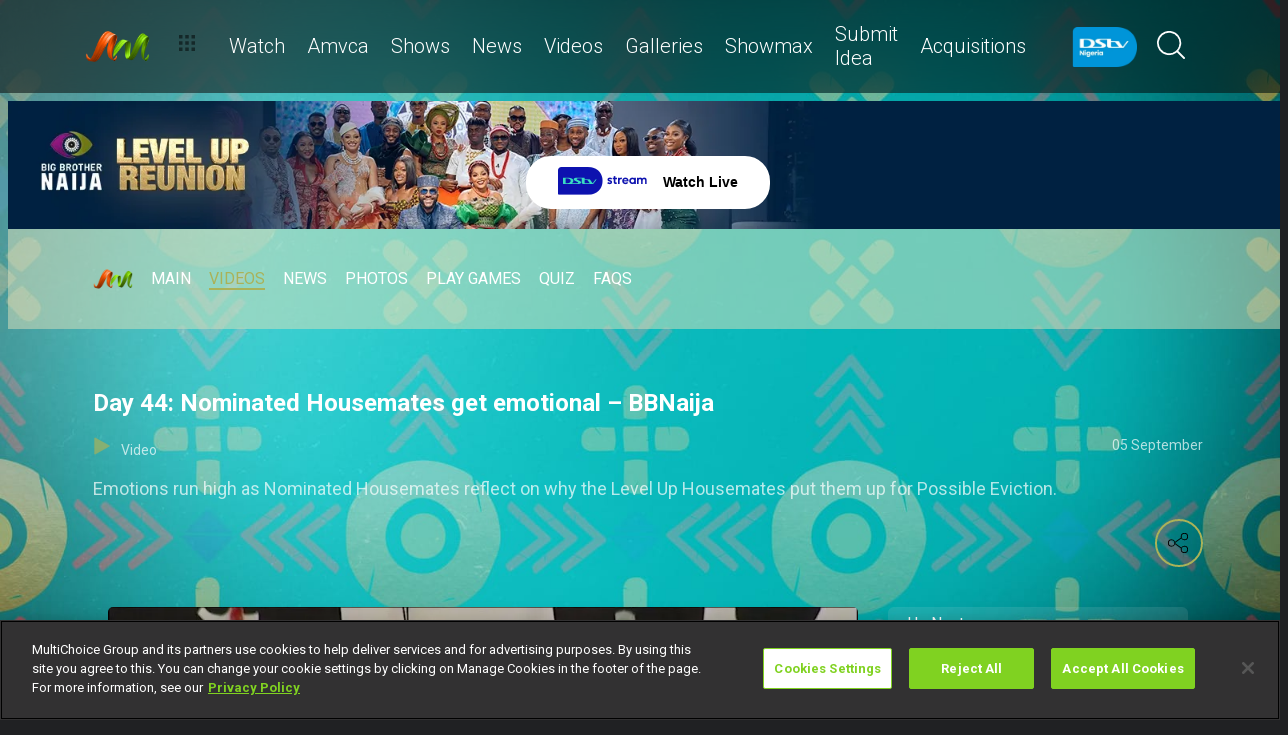

--- FILE ---
content_type: text/html; charset=utf-8
request_url: https://www.dstv.com/africamagic/en-ng/show/big-brother-naija/season/7/videos/day-44-nominated-housemates-get-emotional-bbnaija/video
body_size: 30775
content:
<!DOCTYPE html><html lang="en"><head><meta charSet="utf-8" data-next-head=""/><meta charSet="utf-8"/><meta name="viewport" content="width=device-width, initial-scale=1, maximum-scale=1" data-next-head=""/><script async="" src="//cdn.evgnet.com/beacon/multichoicecoza/mah_prod/scripts/evergage.min.js" type="text/javascript"></script><script async="" src="https://cdn.cookielaw.org/scripttemplates/otSDKStub.js" charSet="UTF-8" data-domain-script="36ab64b4-0d74-4bbb-ba6d-1cb68f172b7d"></script><title data-next-head="">Day 44: Nominated Housemates get emotional  – BBNaija</title><meta name="theme-color" content="#80D221" data-next-head=""/><meta name="description" content="Emotions run high as Nominated Housemates reflect on why the Level Up Housemates put them up for Possible Eviction." data-next-head=""/><meta name="keywords" content="GOtv,DStv,Africa Magic,Showmax Africa Magic,Nigeria,Naija,BBNaija,Big Brother Naija,2022,Season,seven,S7,Big Brother Nigeria,BBN,BB9ja,Ebuka Obi-Uchendu,House,Big Bro Naija,BBNaija Live Stream,Live Stream BBN,BBN Livestream,Biggie,Biggy,bbnaija contest,bbnaija reality show,bbnaija host,BBN television,BB Naija videos,Big Brother Naija Season 7 Videos,bbn Pocket,Flutterwave bbnaija,latest bbnaija,bbnaija news,bbnaija pictures,bbnaija images" data-next-head=""/><meta name="title" content="Day 44: Nominated Housemates get emotional  – BBNaija" data-next-head=""/><meta property="og:title" content="Day 44: Nominated Housemates get emotional  – BBNaija" data-next-head=""/><meta property="og:type" content="website" data-next-head=""/><meta property="fb:app_id" content="" data-next-head=""/><meta property="og:description" content="Emotions run high as Nominated Housemates reflect on why the Level Up Housemates put them up for Possible Eviction." data-next-head=""/><meta name="image" content="https://cdn-africamagic.dstv.com/images/SearchEngineOptimization/2024/01/31/3604694/5/1706681912-34_housemates_emotional_after_nominations.jpg" data-next-head=""/><meta property="og:image" content="https://cdn-africamagic.dstv.com/images/SearchEngineOptimization/2024/01/31/3604694/5/1706681912-34_housemates_emotional_after_nominations.jpg" data-next-head=""/><meta property="og:image:alt" content="Day 44: Nominated Housemates get emotional  – BBNaija" data-next-head=""/><meta property="og:site_name" content="Day 44: Nominated Housemates get emotional  – BBNaija" data-next-head=""/><meta property="og:url" content="https://www.dstv.com/africamagic/en-ng/show/big-brother-naija/season/7/videos/day-44-nominated-housemates-get-emotional-bbnaija/video" data-next-head=""/><meta name="twitter:title" content="Day 44: Nominated Housemates get emotional  – BBNaija" data-next-head=""/><meta name="twitter:description" content="Emotions run high as Nominated Housemates reflect on why the Level Up Housemates put them up for Possible Eviction." data-next-head=""/><meta name="twitter:image" content="https://cdn-africamagic.dstv.com/images/SearchEngineOptimization/2022/09/06/2740050/5/1662448094-22_housemates_emotional_after_nominations.jpg" data-next-head=""/><meta name="twitter:card" content="summary" data-next-head=""/><link rel="preconnect" href="https://fonts.googleapis.com"/><link rel="icon" href="/africamagic/en-ng/channels/africamagic/favicon.ico"/><link rel="preconnect" href="https://fonts.gstatic.com" cross-origin="crossorigin"/><link rel="preload" href="https://dkkzkegfj4bkf.cloudfront.net/_next/static/css/31a7a766cedb9fbc.css" as="style"/><link href="https://fonts.googleapis.com/css2?family=Roboto:wght@100;300;400;500;700;900&amp;display=swap" rel="stylesheet"/><script>function OptanonWrapper() { }</script><script>
              window.dataLayer = window.dataLayer || [];
              window.dataLayer.push({
                'fe_environment': 'GE'
              });
            </script><script id="google-tag-manager">
            (function(w,d,s,l,i){w[l]=w[l]||[];w[l].push({'gtm.start':
            new Date().getTime(),event:'gtm.js'});var f=d.getElementsByTagName(s)[0],
            j=d.createElement(s),dl=l!='dataLayer'?'&l='+l:'';j.async=true;j.src=
            '//www.googletagmanager.com/gtm.js?id='+i+dl;f.parentNode.insertBefore(j,f);
            })(window,document,'script','dataLayer','GTM-W8FVKBV');
          </script><link rel="stylesheet" href="https://dkkzkegfj4bkf.cloudfront.net/_next/static/css/31a7a766cedb9fbc.css" data-n-g=""/><noscript data-n-css=""></noscript><script defer="" noModule="" src="https://dkkzkegfj4bkf.cloudfront.net/_next/static/chunks/polyfills-42372ed130431b0a.js"></script><script defer="" src="https://dkkzkegfj4bkf.cloudfront.net/_next/static/chunks/8689.f542f2d2994f3561.js"></script><script defer="" src="https://dkkzkegfj4bkf.cloudfront.net/_next/static/chunks/7275.de813697275b9cbe.js"></script><script defer="" src="https://dkkzkegfj4bkf.cloudfront.net/_next/static/chunks/1974.b2dfc5867797d3af.js"></script><script defer="" src="https://dkkzkegfj4bkf.cloudfront.net/_next/static/chunks/104.672b85ef9e28f219.js"></script><script defer="" src="https://dkkzkegfj4bkf.cloudfront.net/_next/static/chunks/6649.4dede830e0e8fbb1.js"></script><script defer="" src="https://dkkzkegfj4bkf.cloudfront.net/_next/static/chunks/2316.1671f524266d1d76.js"></script><script defer="" src="https://dkkzkegfj4bkf.cloudfront.net/_next/static/chunks/5576.54c98651b8985db3.js"></script><script defer="" src="https://dkkzkegfj4bkf.cloudfront.net/_next/static/chunks/5844.159f4d9da2685532.js"></script><script defer="" src="https://dkkzkegfj4bkf.cloudfront.net/_next/static/chunks/9605.daff43c00d4b00eb.js"></script><script defer="" src="https://dkkzkegfj4bkf.cloudfront.net/_next/static/chunks/4143.67afcadbbd02986a.js"></script><script defer="" src="https://dkkzkegfj4bkf.cloudfront.net/_next/static/chunks/9731.2a07629bbbc10490.js"></script><script defer="" src="https://dkkzkegfj4bkf.cloudfront.net/_next/static/chunks/2953.5de48ec0202cc29b.js"></script><script defer="" src="https://dkkzkegfj4bkf.cloudfront.net/_next/static/chunks/7897.15e96f2fa5df4678.js"></script><script src="https://dkkzkegfj4bkf.cloudfront.net/_next/static/chunks/webpack-0d6005f184ba92b1.js" defer=""></script><script src="https://dkkzkegfj4bkf.cloudfront.net/_next/static/chunks/framework-fb29473a9493b551.js" defer=""></script><script src="https://dkkzkegfj4bkf.cloudfront.net/_next/static/chunks/main-5d3a1aa0ae765cb6.js" defer=""></script><script src="https://dkkzkegfj4bkf.cloudfront.net/_next/static/chunks/pages/_app-3cb686140a1dc95b.js" defer=""></script><script src="https://dkkzkegfj4bkf.cloudfront.net/_next/static/chunks/1052-4ec36dd3db08dee4.js" defer=""></script><script src="https://dkkzkegfj4bkf.cloudfront.net/_next/static/chunks/1358-d6329aad56c5bc91.js" defer=""></script><script src="https://dkkzkegfj4bkf.cloudfront.net/_next/static/chunks/8034-c45e2cd65fc10922.js" defer=""></script><script src="https://dkkzkegfj4bkf.cloudfront.net/_next/static/chunks/9593-e8ed25e6b6ac4a79.js" defer=""></script><script src="https://dkkzkegfj4bkf.cloudfront.net/_next/static/chunks/1152-a40d0020b9b32342.js" defer=""></script><script src="https://dkkzkegfj4bkf.cloudfront.net/_next/static/chunks/9531-48bcc961e944b8f4.js" defer=""></script><script src="https://dkkzkegfj4bkf.cloudfront.net/_next/static/chunks/4465-95e189a1036c43e8.js" defer=""></script><script src="https://dkkzkegfj4bkf.cloudfront.net/_next/static/chunks/9608-c50c406331c2dc1e.js" defer=""></script><script src="https://dkkzkegfj4bkf.cloudfront.net/_next/static/chunks/pages/%5B...all%5D-3cd5cd18515b5d35.js" defer=""></script><script src="https://dkkzkegfj4bkf.cloudfront.net/_next/static/F2q6qisxnQfsjBWCQjSV1/_buildManifest.js" defer=""></script><script src="https://dkkzkegfj4bkf.cloudfront.net/_next/static/F2q6qisxnQfsjBWCQjSV1/_ssgManifest.js" defer=""></script><style data-styled="" data-styled-version="6.1.19">.ctUVQO{position:relative;display:inline-block;width:100%;}/*!sc*/
@media (max-width: 574px){.ctUVQO{height:40px;}}/*!sc*/
@media (min-width: 575px){.ctUVQO{height:60px;}}/*!sc*/
data-styled.g1[id="dstv-frontend__sc-a7c5d271-0"]{content:"ctUVQO,"}/*!sc*/
html,body{width:100%;height:100%;background-color:#202123;--display-mode:dark;--theme-background-light:rgba(0,0,0,1);--theme-background-dark:rgba(255,255,255,0.3);--theme-text-light:#000;--theme-text-dark:#fff;--theme-border-light:rgba(0,0,0,0.15);--theme-border-dark:rgba(255,255,255,0.15);--theme-hover-light:#0A121D;--theme-hover-dark:#fff;--theme-button-light:rgba(0,0,0,0.2);--theme-button-dark:rgba(255,255,255,0.2);}/*!sc*/
.theme-light{--current-theme-bg:var(--theme-background-light);--current-theme-text:var(--theme-text-light);--current-theme-border:var(--theme-border-light);--current-theme-hover:var(--theme-hover-light);--current-theme-button:var(--theme-button-light);}/*!sc*/
.theme-dark{--current-theme-bg:var(--theme-background-dark);--current-theme-text:var(--theme-text-dark);--current-theme-border:var(--theme-border-dark);--current-theme-hover:var(--theme-hover-dark);--current-theme-button:var(--theme-button-dark);}/*!sc*/
#root{min-height:100%;min-width:100%;}/*!sc*/
p,label{line-height:1.5em;}/*!sc*/
input,select{font-family:inherit;font-size:inherit;}/*!sc*/
svg path:not([fill="none"]){fill:inherit;}/*!sc*/
a:-webkit-any-link{text-decoration:none;color:inherit;}/*!sc*/
body{font-family:'Roboto',sans-serif;overflow-x:hidden;color:#fff;}/*!sc*/
.g-special-headline{font-size:38px;line-height:1.5;font-weight:700;margin:0.67em 0 0.33em;}/*!sc*/
@media (min-width: 768px){.g-special-headline{font-size:58px;}}/*!sc*/
h1,.g-h1{font-size:30px;line-height:1.2;font-weight:700;margin:0.67em 0 0.33em;word-break:break-word;}/*!sc*/
@media (min-width: 768px){h1,.g-h1{font-size:48px;}}/*!sc*/
@media (min-width: 768px){h1.m-article-title,.g-h1.m-article-title{font-size:24px;}}/*!sc*/
h2,.g-h2{font-size:28px;line-height:1.2;font-weight:700;margin:0.83em 0 0.41em;word-break:break-word;}/*!sc*/
@media (min-width: 768px){h2,.g-h2{font-size:38px;}}/*!sc*/
h3,.g-h3{font-size:24px;line-height:1.2;font-weight:700;margin:1em 0 0.5em;word-break:break-word;}/*!sc*/
@media (min-width: 768px){h3,.g-h3{font-size:28px;line-height:1.2;}}/*!sc*/
h4,.g-h4{font-size:20px;line-height:1.2;font-weight:700;margin:1.33em 0 0.15em;}/*!sc*/
@media (min-width: 768px){h4,.g-h4{font-size:24px;}}/*!sc*/
h5,.g-h5{font-size:18px;line-height:1.2;font-weight:400;margin:1.67em 0;}/*!sc*/
@media (min-width: 768px){h5,.g-h5{font-size:20px;}}/*!sc*/
h5.m-bold,.g-h5.m-bold{font-weight:700;}/*!sc*/
.g-subtitle,.g-body{font-size:16px;line-height:1.5;font-weight:400;margin:1em 0 0.5em;}/*!sc*/
.g-subtitle.m-bold,.g-body.m-bold{font-weight:700;}/*!sc*/
.g-subtitle-small,.g-body-small{font-size:14px;line-height:1.5;font-weight:400;margin:1em 0 0.5em;}/*!sc*/
.g-subtitle-small.m-bold,.g-body-small.m-bold{font-weight:700;}/*!sc*/
.g-caption{font-size:12px;line-height:1.5;font-weight:400;margin:1em 0 0.5em;}/*!sc*/
.g-overline{font-size:10px;line-height:1.5;font-weight:700;margin:1em 0 0.5em;}/*!sc*/
.g-special-headline,h1,.g-h1,h2,.g-h2,h3,.g-h3,h4,.g-h4,h5,.g-h5,.g-subtitle,.g-body,.g-subtitle-small,.g-body-small,caption,.g-caption,.g-overline{display:block;}/*!sc*/
.g-special-headline.m-no-margin,h1.m-no-margin,.g-h1.m-no-margin,h2.m-no-margin,.g-h2.m-no-margin,h3.m-no-margin,.g-h3.m-no-margin,h4.m-no-margin,.g-h4.m-no-margin,h5.m-no-margin,.g-h5.m-no-margin,.g-subtitle.m-no-margin,.g-body.m-no-margin,.g-subtitle-small.m-no-margin,.g-body-small.m-no-margin,caption.m-no-margin,.g-caption.m-no-margin,.g-overline.m-no-margin{margin:0;}/*!sc*/
data-styled.g2[id="sc-global-cEthqq1"]{content:"sc-global-cEthqq1,"}/*!sc*/
.jlGhnt{position:relative;display:flex;justify-content:center;}/*!sc*/
data-styled.g3[id="dstv-frontend__sc-9884464b-0"]{content:"jlGhnt,"}/*!sc*/
.jaNMpR{position:relative;width:100%;}/*!sc*/
@media (min-width: 575px){.jaNMpR{max-width:539px;}}/*!sc*/
@media (min-width: 768px){.jaNMpR{max-width:720px;}}/*!sc*/
@media (min-width: 992px){.jaNMpR{max-width:960px;}}/*!sc*/
@media (min-width: 1200px){.jaNMpR{max-width:1140px;}}/*!sc*/
@media (min-width: 1500px){.jaNMpR{max-width:1420px;}}/*!sc*/
data-styled.g4[id="dstv-frontend__sc-9884464b-1"]{content:"jaNMpR,"}/*!sc*/
.hKLYWR{display:flex;flex-direction:column;min-height:100vh;}/*!sc*/
.hKLYWR:after{content:'';position:fixed;top:0;right:0;bottom:0;left:0;background-image:url('https://cdn-africamagic.dstv.com/images/ChannelBackground/2024/07/24/3821302/5/1721810931-57_Backgrounds_Africa_Magic.jpg');background-size:cover;background-position:top center;mask-image:linear-gradient(
          180deg,
          rgba(0, 0, 0, 1) 70%,
          rgba(0, 0, 0, 0) 100%
        );z-index:1;}/*!sc*/
data-styled.g6[id="dstv-frontend__sc-6466c192-1"]{content:"hKLYWR,"}/*!sc*/
.eJaJht{flex-grow:1;padding-top:40px;position:relative;z-index:3;}/*!sc*/
data-styled.g7[id="dstv-frontend__sc-6466c192-2"]{content:"eJaJht,"}/*!sc*/
.jSNoEo{border:1px solid rgba(162,182,191,0.4);border-width:2px 1px 2px 2px;border-left-color:#fff;border-bottom-color:#fff;border-top-color:#fff;animation:spin 0.8s infinite linear;position:absolute;top:50%;left:50%;margin:-20px;display:inline-block;vertical-align:top;border-radius:50%;width:40px;height:40px;z-index:2;border-left-color:#fff;border-bottom-color:#fff;border-top-color:#fff;}/*!sc*/
@keyframes spin{0%{transform:rotate(0deg);}100%{transform:rotate(360deg);}}/*!sc*/
data-styled.g8[id="dstv-frontend__sc-3933f959-0"]{content:"jSNoEo,"}/*!sc*/
.ebDhWg{position:relative;display:block;max-width:100%;width:65px;height:auto;animation:none;}/*!sc*/
@keyframes shadowIn{from{box-shadow:-5px 25px 17px -20px rgb(0,0,0,0%);}to{box-shadow:-5px 25px 17px -20px rgb(0,0,0,60%);}}/*!sc*/
.ebDhWg picture{position:relative;max-width:100%;width:65px;height:auto;display:flex;justify-content:center;align-items:center;}/*!sc*/
.ebDhWg picture:after{content:'';display:block;width:100%;padding-bottom:100%;}/*!sc*/
.dWgyJJ{position:relative;display:block;max-width:100%;width:100px;height:auto;animation:none;}/*!sc*/
@keyframes shadowIn{from{box-shadow:-5px 25px 17px -20px rgb(0,0,0,0%);}to{box-shadow:-5px 25px 17px -20px rgb(0,0,0,60%);}}/*!sc*/
.dWgyJJ picture{position:relative;max-width:100%;width:100px;height:auto;display:block;}/*!sc*/
.dWgyJJ picture:after{content:'';display:block;width:100%;padding-bottom:40%;}/*!sc*/
@media (max-width: a=>a.$widthpx){.dWgyJJ picture:after{padding-bottom:149%;}}/*!sc*/
.igtRAL{position:relative;display:block;max-width:100%;width:60px;height:auto;animation:none;}/*!sc*/
@keyframes shadowIn{from{box-shadow:-5px 25px 17px -20px rgb(0,0,0,0%);}to{box-shadow:-5px 25px 17px -20px rgb(0,0,0,60%);}}/*!sc*/
.igtRAL picture{position:relative;max-width:100%;width:60px;height:auto;display:block;}/*!sc*/
.igtRAL picture:after{content:'';display:block;width:100%;padding-bottom:60%;}/*!sc*/
@media (max-width: a=>a.$widthpx){.igtRAL picture:after{padding-bottom:149%;}}/*!sc*/
.YxyeQ{position:relative;display:block;max-width:100%;width:1600px;height:auto;animation:none;}/*!sc*/
@keyframes shadowIn{from{box-shadow:-5px 25px 17px -20px rgb(0,0,0,0%);}to{box-shadow:-5px 25px 17px -20px rgb(0,0,0,60%);}}/*!sc*/
.YxyeQ picture{position:relative;max-width:100%;width:1600px;height:auto;display:block;}/*!sc*/
.YxyeQ picture:after{content:'';display:block;width:100%;padding-bottom:10%;}/*!sc*/
@media (max-width: a=>a.$widthpx){.YxyeQ picture:after{padding-bottom:149%;}}/*!sc*/
.bPoqHc{position:relative;display:block;max-width:100%;width:40px;height:auto;animation:none;}/*!sc*/
@keyframes shadowIn{from{box-shadow:-5px 25px 17px -20px rgb(0,0,0,0%);}to{box-shadow:-5px 25px 17px -20px rgb(0,0,0,60%);}}/*!sc*/
.bPoqHc picture{position:relative;max-width:100%;width:40px;height:auto;display:flex;justify-content:center;align-items:center;}/*!sc*/
.bPoqHc picture:after{content:'';display:block;width:100%;padding-bottom:100%;}/*!sc*/
.cUnFYd{position:relative;display:block;max-width:100%;width:200px;height:auto;animation:none;}/*!sc*/
@keyframes shadowIn{from{box-shadow:-5px 25px 17px -20px rgb(0,0,0,0%);}to{box-shadow:-5px 25px 17px -20px rgb(0,0,0,60%);}}/*!sc*/
.cUnFYd picture{position:relative;max-width:100%;width:200px;height:auto;display:block;}/*!sc*/
.cUnFYd picture:after{content:'';display:block;width:100%;padding-bottom:56.49999999999999%;}/*!sc*/
@media (max-width: a=>a.$widthpx){.cUnFYd picture:after{padding-bottom:149%;}}/*!sc*/
data-styled.g9[id="dstv-frontend__sc-80280381-0"]{content:"ebDhWg,dWgyJJ,igtRAL,YxyeQ,bPoqHc,cUnFYd,"}/*!sc*/
.hHBDuT{position:absolute;transition:opacity ease 1s;max-width:100%;height:auto;opacity:1;}/*!sc*/
.jTIJuS{position:absolute;transition:opacity ease 1s;max-width:100%;height:auto;opacity:0;}/*!sc*/
data-styled.g10[id="dstv-frontend__sc-80280381-1"]{content:"hHBDuT,jTIJuS,"}/*!sc*/
.jGsLdd{position:relative;display:flex;justify-content:center;align-items:center;border-radius:50%;border:2px solid #80D221;width:48px;min-width:48px;height:48px;overflow:hidden;color:#80D221;cursor:pointer;transition:color ease 0.5s,background-color ease 0.5s,border-color ease 0.5s;z-index:2;}/*!sc*/
@media (min-width:768px){.jGsLdd:hover{color:#fff;background-color:#fff;border-color:#fff;}}/*!sc*/
.jGsLdd >svg{position:relative;width:48px;height:48px;padding:12px;margin-left:-2px;z-index:2;}/*!sc*/
data-styled.g11[id="dstv-frontend__sc-19a7ecf1-0"]{content:"jGsLdd,"}/*!sc*/
.cdetNr{display:flex;align-items:center;background-color:#80D221;opacity:0;border-radius:24px;transition:transform ease 0.3s;z-index:1;padding-right:48px;justify-content:flex-start;transform:translateX(15px);}/*!sc*/
.cdetNr >a,.cdetNr >div{text-decoration:none;color:#fff!important;border-radius:50%;overflow:hidden;}/*!sc*/
.cdetNr >a >svg,.cdetNr >div >svg{cursor:pointer;width:48px;height:48px;padding:12px;transition:color ease 0.5s,background-color ease 0.5s,border-color ease 0.5s;z-index:2;}/*!sc*/
.cdetNr >a >svg#logo-x,.cdetNr >div >svg#logo-x{fill:#fff;width:42px;height:42px;}/*!sc*/
.cdetNr >a >svg:hover,.cdetNr >div >svg:hover{background-color:#fff;border-color:#fff;color:#202123;}/*!sc*/
.cdetNr >a >svg:hover#logo-x,.cdetNr >div >svg:hover#logo-x{fill:#202123;}/*!sc*/
data-styled.g12[id="dstv-frontend__sc-19a7ecf1-1"]{content:"cdetNr,"}/*!sc*/
.ikODeM{position:absolute;top:-9999px;left:-9999px;border-radius:24px;box-shadow:-5px 20px 17px -20px rgb(0 0 0 / 60%);overflow:hidden;}/*!sc*/
data-styled.g13[id="dstv-frontend__sc-19a7ecf1-2"]{content:"ikODeM,"}/*!sc*/
.eQTJrC{position:relative;z-index:10;display:block;}/*!sc*/
@media (min-width:768px){.eQTJrC:hover .dstv-frontend__sc-19a7ecf1-0 >svg{color:#fff;}@media (min-width: 768px){.eQTJrC:hover .dstv-frontend__sc-19a7ecf1-0:hover >svg{color:#202123;}}.eQTJrC:hover .dstv-frontend__sc-19a7ecf1-2{top:0;right:0;left:auto;}.eQTJrC:hover .dstv-frontend__sc-19a7ecf1-1{opacity:1;transform:translateX(0);}}/*!sc*/
data-styled.g14[id="dstv-frontend__sc-19a7ecf1-3"]{content:"eQTJrC,"}/*!sc*/
.kJXYzQ{display:flex;justify-content:center;align-items:center;transition:background-color ease 0.3s,border-color ease 0.3s;font-weight:700;border:none;cursor:pointer;border:2px solid #fff;padding:13px 20px 12px;border-radius:25px;font-size:16px;width:174px;margin:20px 8px;background-color:#fff;color:#000000;}/*!sc*/
.kJXYzQ img{max-width:24px;max-height:24px;}/*!sc*/
.kJXYzQ svg{max-width:15px;max-height:15px;}/*!sc*/
.kJXYzQ img{margin-right:4px;}/*!sc*/
.kJXYzQ svg{margin-right:10px;}/*!sc*/
@media (min-width: 768px){.kJXYzQ{padding:14px 30px 13px;width:210px;font-size:14px;}}/*!sc*/
undefined .kJXYzQ:hover:not([disabled]){border-color:#80D221;background-color:#80D221;color:#fff;}/*!sc*/
.kJXYzQ[disabled]{cursor:not-allowed;opacity:0.5;background-color:rgba(255,255,255,0.5);color:rgba(255,255,255,0.5);border-color:rgba(255,255,255,0);}/*!sc*/
data-styled.g15[id="dstv-frontend__sc-6bbf356f-0"]{content:"kJXYzQ,"}/*!sc*/
.gHPcqG .dvm-auth-wrapper.dvm-theme-auth #auth-trigger{display:flex!important;align-items:center;flex-direction:row-reverse;background:none;color:#fff!important;font-size:14px;text-transform:capitalize;margin:0;padding:0;height:auto;}/*!sc*/
.gHPcqG .dvm-auth-wrapper.dvm-theme-auth #auth-trigger:hover{color:#80D221!important;}/*!sc*/
.gHPcqG .dvm-auth-wrapper.dvm-theme-auth #auth-trigger span{margin-left:20px;}/*!sc*/
.gHPcqG .dvm-auth-wrapper.dvm-theme-auth #auth-trigger img{display:block;width:30px;height:30px;margin:0;}/*!sc*/
.gHPcqG .dvm-auth-wrapper.dvm-theme-auth .dvm-container{min-height:100vh!important;}/*!sc*/
data-styled.g17[id="dstv-frontend__sc-ddda34fc-0"]{content:"gHPcqG,"}/*!sc*/
.bYFjUM{position:relative;z-index:20;height:62px;}/*!sc*/
@media (min-width:992px){.bYFjUM{height:93px;}}/*!sc*/
data-styled.g90[id="dstv-frontend__sc-f49321ba-0"]{content:"bYFjUM,"}/*!sc*/
.cwXJWb{position:fixed;top:0;left:0;right:0;width:100%;height:62px;border-radius:0;border:none;display:flex;flex-direction:column;}/*!sc*/
.cwXJWb:focus{outline:0;}/*!sc*/
@media (min-width:992px){.cwXJWb{height:93px;}}/*!sc*/
data-styled.g91[id="dstv-frontend__sc-f49321ba-1"]{content:"cwXJWb,"}/*!sc*/
.jYgQmN{position:relative;flex-grow:1;min-height:75px;z-index:3;}/*!sc*/
.jYgQmN >div{height:100%;z-index:2;}/*!sc*/
.jYgQmN:after{position:absolute;left:0;right:0;top:0;bottom:0;display:block;content:'';z-index:1;backdrop-filter:blur(25px);background:rgba(0,0,0,0.9);}/*!sc*/
@supports (backdrop-filter:blur(25px)){.jYgQmN:after{background:rgba(0,0,0,0.5);}}/*!sc*/
data-styled.g92[id="dstv-frontend__sc-f49321ba-2"]{content:"jYgQmN,"}/*!sc*/
.fTbQaL{display:flex;align-items:stretch;height:100%;padding:0 15px;}/*!sc*/
data-styled.g93[id="dstv-frontend__sc-f49321ba-3"]{content:"fTbQaL,"}/*!sc*/
.jexjFq{display:flex;align-items:center;cursor:pointer;}/*!sc*/
.jexjFq .dstv-frontend__sc-80280381-0{margin-right:11px;}/*!sc*/
.jexjFq .dstv-frontend__sc-80280381-0 picture{max-width:100px;}/*!sc*/
.jexjFq .dstv-frontend__sc-80280381-0 picture img{object-fit:contain;height:100%;}/*!sc*/
data-styled.g94[id="dstv-frontend__sc-f49321ba-4"]{content:"jexjFq,"}/*!sc*/
.eceWzX{position:relative;width:100%;}/*!sc*/
.eceWzX >div{z-index:2;}/*!sc*/
.eceWzX:after{position:absolute;left:0;right:0;top:0;bottom:0;display:block;content:'';z-index:1;backdrop-filter:blur(25px) brightness(100%);background:rgba(0,0,0,0.8);}/*!sc*/
@supports (backdrop-filter: blur(25px)){.eceWzX:after{background:rgba(0,0,0,0.1);}}/*!sc*/
data-styled.g95[id="dstv-frontend__sc-f49321ba-5"]{content:"eceWzX,"}/*!sc*/
.hfENMR{position:relative;display:flex;align-items:stretch;margin-left:5px;flex-grow:1;z-index:0;}/*!sc*/
data-styled.g96[id="dstv-frontend__sc-f49321ba-6"]{content:"hfENMR,"}/*!sc*/
.gHuLfr{display:flex;align-items:center;text-transform:capitalize;color:#fff;font-size:16px;margin:0 11px;font-weight:300;transition:color ease 0.3s;border-bottom:2px solid transparent;user-select:none;animation:slideIn ease 0.3s forwards;opacity:0;transform:translateY(15px);cursor:pointer;}/*!sc*/
@keyframes slideIn{from{opacity:0;transform:translateY(15px);}to{opacity:1;transform:translateY(0);}}/*!sc*/
.gHuLfr:nth-child(1){animation-delay:0s;}/*!sc*/
@media (min-width:1200px){.gHuLfr{font-size:20px;}.gHuLfr svg{margin-left:3px;width:12px;height:12px;}}/*!sc*/
.gHuLfr:hover{color:#80D221;}/*!sc*/
.gHuLfr:first-child svg{width:16px;height:auto;padding-bottom:2px;margin-left:2px;margin-right:12px;}/*!sc*/
data-styled.g97[id="dstv-frontend__sc-f49321ba-7"]{content:"gHuLfr,"}/*!sc*/
.geYCgd{display:flex;overflow-y:hidden;}/*!sc*/
.geYCgd ::-webkit-scrollbar-track{border-radius:10px;background-color:rgba(255, 255, 255, 10%);}/*!sc*/
.geYCgd ::-webkit-scrollbar{width:10px;height:10px;border-radius:10px;background-color:transparent;}/*!sc*/
.geYCgd ::-webkit-scrollbar-thumb{border-radius:10px;background-color:#80D221;}/*!sc*/
@media (min-width:1420px){.geYCgd{justify-content:center;}}/*!sc*/
data-styled.g102[id="dstv-frontend__sc-f49321ba-12"]{content:"geYCgd,"}/*!sc*/
.kWYrfC{display:flex;max-width:100%;}/*!sc*/
data-styled.g103[id="dstv-frontend__sc-f49321ba-13"]{content:"kWYrfC,"}/*!sc*/
.gbEOYl{display:flex;align-items:center;animation:fadeIn ease 0.8s forwards;opacity:0;}/*!sc*/
@keyframes fadeIn{from{opacity:0;}to{opacity:1;}}/*!sc*/
data-styled.g105[id="dstv-frontend__sc-f49321ba-15"]{content:"gbEOYl,"}/*!sc*/
.djtZqI{cursor:pointer;display:flex;align-items:center;gap:10px;transition:transform ease 0.5s,opacity ease 0.5s;}/*!sc*/
.djtZqI svg{margin-right:20px;width:108px;}/*!sc*/
.djtZqI picture{display:flex;align-items:center;}/*!sc*/
data-styled.g132[id="dstv-frontend__sc-b735faac-0"]{content:"djtZqI,"}/*!sc*/
.hSRXEi{opacity:0.5;transition:opacity ease 0.5s;cursor:pointer;}/*!sc*/
.hSRXEi:hover{opacity:1;}/*!sc*/
.hSRXEi svg{width:18px;height:18px;}/*!sc*/
.kbUuWj{opacity:0.5;transition:opacity ease 0.5s;}/*!sc*/
.kbUuWj svg{width:18px;height:18px;}/*!sc*/
data-styled.g133[id="dstv-frontend__sc-b735faac-1"]{content:"hSRXEi,kbUuWj,"}/*!sc*/
.ewCAfS{margin-left:20px;cursor:pointer;color:white;}/*!sc*/
.ewCAfS svg{width:20px;height:20px;fill:#fff;}/*!sc*/
@media (min-width:768px){.ewCAfS svg{width:28px;height:28px;}}/*!sc*/
.ewCAfS svg:hover{fill:#80D221;}/*!sc*/
data-styled.g134[id="dstv-frontend__sc-b735faac-2"]{content:"ewCAfS,"}/*!sc*/
.iuavBT{display:flex;align-items:center;margin:0 16px;}/*!sc*/
.iuavBT svg{width:20px;height:20px;}/*!sc*/
@media (min-width:768px){.iuavBT svg{width:28px;height:28px;}}/*!sc*/
data-styled.g135[id="dstv-frontend__sc-b735faac-3"]{content:"iuavBT,"}/*!sc*/
.kmjikl{display:flex;padding:0 16px;flex-direction:column;}/*!sc*/
@media (min-width:992px){.kmjikl{flex-direction:row;padding:20px 0 0;}}/*!sc*/
@media (max-width:1175px){.kmjikl{padding:20px 0 0 15px;}}/*!sc*/
@media (max-width:992px){.kmjikl{padding:20px 15px 0;}}/*!sc*/
@media (min-width:1175px){.kmjikl{padding:20px 0 0;}}/*!sc*/
.kmjikl .dstv-frontend__sc-80280381-0{z-index:2;width:100%;}/*!sc*/
@media (min-width:992px){.kmjikl .dstv-frontend__sc-80280381-0{margin-left:20px;width:60%;min-width:60%;}.kmjikl .dstv-frontend__sc-80280381-0 picture{height:100%;}}/*!sc*/
.kmjikl .dstv-frontend__sc-80280381-0 picture{width:100%;border-radius:5px;overflow:hidden;}/*!sc*/
.kmjikl .dstv-frontend__sc-80280381-0 img{width:100%;height:100%;object-fit:cover;}/*!sc*/
data-styled.g472[id="dstv-frontend__sc-d07c7f6f-0"]{content:"kmjikl,"}/*!sc*/
.leDzAx{display:flex;flex-direction:column;justify-content:center;padding-bottom:20px;flex-grow:1;position:relative;}/*!sc*/
@media (min-width:992px){.leDzAx{padding:20px 0 40px;}}/*!sc*/
data-styled.g473[id="dstv-frontend__sc-d07c7f6f-1"]{content:"leDzAx,"}/*!sc*/
.cfYvWQ{display:flex;align-items:flex-start;justify-content:space-between;padding-top:20px;}/*!sc*/
data-styled.g474[id="dstv-frontend__sc-d07c7f6f-2"]{content:"cfYvWQ,"}/*!sc*/
.bSuA-dR{display:flex;gap:20px;flex-wrap:wrap;}/*!sc*/
@media (min-width:768px){.bSuA-dR{flex-wrap:nowrap;}}/*!sc*/
data-styled.g475[id="dstv-frontend__sc-d07c7f6f-3"]{content:"bSuA-dR,"}/*!sc*/
.jwoFgx{display:flex;justify-content:space-between;margin:20px 0;opacity:0.7;font-size:14px;}/*!sc*/
data-styled.g477[id="dstv-frontend__sc-d07c7f6f-5"]{content:"jwoFgx,"}/*!sc*/
.cwLeMR{cursor:pointer;}/*!sc*/
.cwLeMR:hover{color:#80D221;}/*!sc*/
.cwLeMR >div{display:inline-block;}/*!sc*/
.cwLeMR svg{display:inline-block;box-sizing:content-box;padding-right:10px;width:18px;height:18px;}/*!sc*/
.cwLeMR svg use{fill:#80D221;stroke:#80D221;stroke-width:0.5px;}/*!sc*/
data-styled.g478[id="dstv-frontend__sc-d07c7f6f-6"]{content:"cwLeMR,"}/*!sc*/
.ctRUZz{opacity:0.7;font-size:1.125rem;}/*!sc*/
.ctRUZz p{margin-top:0;}/*!sc*/
.ctRUZz a{text-decoration:none;color:#80D221;}/*!sc*/
data-styled.g479[id="dstv-frontend__sc-d07c7f6f-7"]{content:"ctRUZz,"}/*!sc*/
.gyttIZ{position:relative;height:auto;margin-top:-35px;}/*!sc*/
@media (max-width:767px){.gyttIZ{margin-bottom:30px;}.gyttIZ .dstv-frontend__sc-80280381-0 img{object-fit:cover;width:100%;}}/*!sc*/
@media (min-width:768px){.gyttIZ{margin-top:-27px;margin-bottom:60px;}.gyttIZ .dstv-frontend__sc-80280381-0{width:100%;}.gyttIZ .dstv-frontend__sc-80280381-0 picture{width:100%;}.gyttIZ .dstv-frontend__sc-80280381-0 picture img{width:100%;}}/*!sc*/
@media (min-width:992px){.gyttIZ{margin-top:-40px;}}/*!sc*/
data-styled.g481[id="dstv-frontend__sc-1696c49f-0"]{content:"gyttIZ,"}/*!sc*/
.CkDGd{position:absolute;bottom:0;left:50%;transform:translateX(-50%);z-index:3;}/*!sc*/
.CkDGd .dstv-frontend__sc-6bbf356f-0{width:auto;white-space:nowrap;}/*!sc*/
.CkDGd .dstv-frontend__sc-6bbf356f-0 svg{fill:#000;max-height:16px;max-width:none;width:90px;min-height:16px;margin:-4px 15px -4px 0;}/*!sc*/
.CkDGd .dstv-frontend__sc-6bbf356f-0 .dstv-frontend__sc-80280381-0{display:inline-block;vertical-align:middle;max-width:none;width:90px;margin:-5px 15px -4px 0;}/*!sc*/
.CkDGd .dstv-frontend__sc-6bbf356f-0 .dstv-frontend__sc-80280381-0 picture{width:100%;height:auto;}/*!sc*/
.CkDGd .dstv-frontend__sc-6bbf356f-0 .dstv-frontend__sc-80280381-0 picture:after{display:none;}/*!sc*/
.CkDGd .dstv-frontend__sc-6bbf356f-0 .dstv-frontend__sc-80280381-0 picture img{position:static;max-width:none;max-height:28px;width:100%;height:auto;}/*!sc*/
data-styled.g484[id="dstv-frontend__sc-1696c49f-3"]{content:"CkDGd,"}/*!sc*/
.hFMXwp{position:relative;z-index:4;padding-bottom:40px;}/*!sc*/
@media (min-width: 768px){.hFMXwp{padding-bottom:60px;}}/*!sc*/
data-styled.g526[id="dstv-frontend__sc-670fdac3-0"]{content:"hFMXwp,"}/*!sc*/
.eUeVmk{display:flex;align-items:center;margin-top:15px;}/*!sc*/
@media (min-width:768px){.eUeVmk{margin-top:0;height:100px;}}/*!sc*/
@media (max-width:992px){.eUeVmk{flex-wrap:wrap;}}/*!sc*/
data-styled.g527[id="dstv-frontend__sc-670fdac3-1"]{content:"eUeVmk,"}/*!sc*/
.gtyFmu{display:inline-block;text-decoration:none;color:#fff;font-size:16px;margin:0 0 0 18px;white-space:nowrap;}/*!sc*/
.gtyFmu:hover{color:#80D221;}/*!sc*/
.bPCxMy{display:inline-block;text-decoration:none;color:#fff;font-size:16px;margin:0 0 0 18px;white-space:nowrap;color:#80D221;border-bottom:2px solid #80D221;}/*!sc*/
.bPCxMy:hover{color:#80D221;}/*!sc*/
data-styled.g528[id="dstv-frontend__sc-670fdac3-2"]{content:"gtyFmu,bPCxMy,"}/*!sc*/
.sJwqE{width:100%;margin-top:-30px;background-color:rgba( 32,33,35,0.3 );}/*!sc*/
@media (min-width: 768px){.sJwqE{position:absolute;margin-top:0;bottom:calc(100% + -40px);z-index:4;}}/*!sc*/
.sJwqE:after{content:'';position:absolute;background-color:rgba(255,255,255,0.3);width:100%;top:0;z-index:-1;height:calc(100% - 40px);}/*!sc*/
@media (min-width:768px){.sJwqE:after{height:100%;}}/*!sc*/
data-styled.g529[id="dstv-frontend__sc-670fdac3-3"]{content:"sJwqE,"}/*!sc*/
.bnOSDA{margin:0 16px;}/*!sc*/
@media (min-width:575px){.bnOSDA{margin:0 0 0 15px;}}/*!sc*/
data-styled.g530[id="dstv-frontend__sc-670fdac3-4"]{content:"bnOSDA,"}/*!sc*/
.ghqNDg{display:flex;flex-grow:1;align-items:center;}/*!sc*/
@media (max-width:768px){.ghqNDg{width:100%;}}/*!sc*/
data-styled.g533[id="dstv-frontend__sc-670fdac3-7"]{content:"ghqNDg,"}/*!sc*/
.jCwizM{display:flex;flex-grow:1;}/*!sc*/
@media (max-width:768px){.jCwizM{margin:15px 0;width:100%;}}/*!sc*/
data-styled.g534[id="dstv-frontend__sc-670fdac3-8"]{content:"jCwizM,"}/*!sc*/
.jSWQyJ{max-width:100vw;overflow-x:hidden;}/*!sc*/
data-styled.g891[id="dstv-frontend__sc-7a9e5bf8-0"]{content:"jSWQyJ,"}/*!sc*/
.jTJkMf{position:relative;width:100%;min-height:100vh;}/*!sc*/
@media (min-width: 575px){.jTJkMf{max-width:539px;}}/*!sc*/
@media (min-width: 768px){.jTJkMf{max-width:720px;}}/*!sc*/
@media (min-width: 992px){.jTJkMf{max-width:960px;}}/*!sc*/
@media (min-width: 1200px){.jTJkMf{max-width:1140px;}}/*!sc*/
@media (min-width: 1500px){.jTJkMf{max-width:1420px;}}/*!sc*/
@media (min-width:575px){.jTJkMf{padding:0 15px;}}/*!sc*/
data-styled.g892[id="dstv-frontend__sc-667c348c-0"]{content:"jTJkMf,"}/*!sc*/
.bxXhWh{width:100%;}/*!sc*/
@media (min-width:992px){.bxXhWh{padding-left:30px;min-width:330px;max-width:330px;}}/*!sc*/
data-styled.g893[id="dstv-frontend__sc-667c348c-1"]{content:"bxXhWh,"}/*!sc*/
.eRhand{display:flex;flex-direction:column;width:100%;padding:0 15px;}/*!sc*/
@media (min-width:1420px){.eRhand{padding:0;}}/*!sc*/
@media (min-width:992px){.eRhand{flex-direction:row;align-items:flex-start;}}/*!sc*/
.eRhand >div:not(.dstv-frontend__sc-667c348c-1):not(.short){width:100%;}/*!sc*/
@media (min-width:992px){.eRhand >div:not(.dstv-frontend__sc-667c348c-1):not(.short){max-width:calc(100% - 330px);}}/*!sc*/
data-styled.g894[id="dstv-frontend__sc-667c348c-2"]{content:"eRhand,"}/*!sc*/
.YJCYy{border-radius:6px;background-color:rgba(255,255,255,0.1);padding:7px 20px;width:100%;margin:15px 0 10px;}/*!sc*/
@media (min-width:992px){.YJCYy{margin-top:0;}}/*!sc*/
data-styled.g895[id="dstv-frontend__sc-667c348c-3"]{content:"YJCYy,"}/*!sc*/
.dkaIFb{display:flex;flex-wrap:wrap;}/*!sc*/
.dkaIFb >a{width:100%;}/*!sc*/
data-styled.g896[id="dstv-frontend__sc-667c348c-4"]{content:"dkaIFb,"}/*!sc*/
.eFLIub{display:flex;align-items:flex-start;text-decoration:none;color:#fff;width:100%;font-size:15px;margin:5px 0;}/*!sc*/
.eFLIub .dstv-frontend__sc-80280381-0{border-radius:5px;overflow:hidden;margin-bottom:5px;width:100%;min-width:35%;max-width:35%;}/*!sc*/
.eFLIub .dstv-frontend__sc-80280381-0 picture{width:100%;}/*!sc*/
.eFLIub .dstv-frontend__sc-80280381-0 picture img{width:100%;}/*!sc*/
data-styled.g897[id="dstv-frontend__sc-667c348c-5"]{content:"eFLIub,"}/*!sc*/
.gWJdJl{margin-left:15px;}/*!sc*/
data-styled.g898[id="dstv-frontend__sc-667c348c-6"]{content:"gWJdJl,"}/*!sc*/
.fUshJd{display:-webkit-box;-webkit-line-clamp:2;-webkit-box-orient:vertical;overflow:hidden;}/*!sc*/
data-styled.g899[id="dstv-frontend__sc-667c348c-7"]{content:"fUshJd,"}/*!sc*/
.gMRHmq{font-size:0.75rem;font-weight:300;color:rgba(255, 255, 255, 0.7);}/*!sc*/
data-styled.g900[id="dstv-frontend__sc-667c348c-8"]{content:"gMRHmq,"}/*!sc*/
.ilMVYc h5{margin:2em 0 0;}/*!sc*/
@media (min-width:992px){.ilMVYc h5{margin:2em 0 1em;}}/*!sc*/
.ilMVYc .dstv-frontend__sc-aa55bc0c-0{padding:0 16px 16px;}/*!sc*/
@media (max-width:992px){.ilMVYc .dstv-frontend__sc-aa55bc0c-0{padding:0 15px 15px;}}/*!sc*/
@media (min-width:575px){.ilMVYc .dstv-frontend__sc-aa55bc0c-0{padding:0 16px 16px;}}/*!sc*/
data-styled.g901[id="dstv-frontend__sc-667c348c-9"]{content:"ilMVYc,"}/*!sc*/
</style></head><body><noscript><iframe src="//www.googletagmanager.com/ns.html?id=GTM-W8FVKBV"
    height="0" width="0" style="display:none;visibility:hidden"></iframe></noscript><script charSet="UTF-8" src="https://s-eu-1.pushpushgo.com/js/61a4a4b8d7fea9419b3cea74.js" defer="" async=""></script><div id="__next"><div class="dstv-frontend__sc-6466c192-1 hKLYWR"><div class="dstv-frontend__sc-f49321ba-0 bYFjUM"><div tabindex="-1" class="dstv-frontend__sc-f49321ba-1 cwXJWb"><div class="dstv-frontend__sc-f49321ba-2 jYgQmN"><div class="dstv-frontend__sc-9884464b-0 jlGhnt"><div class="dstv-frontend__sc-9884464b-1 jaNMpR"><div class="dstv-frontend__sc-f49321ba-3 fTbQaL"><div class="dstv-frontend__sc-f49321ba-4 jexjFq"><div class="dstv-frontend__sc-80280381-0 ebDhWg"><picture><source srcSet="https://cdn-africamagic.dstv.com/images/ChannelLogo/2024/07/24/3821296/5/1721810563-52_Africa_Magic_logo_square.webp 1x, https://cdn-africamagic.dstv.com/images/ChannelLogo/2024/07/24/3821296/7/1721810563-52_Africa_Magic_logo_square.webp 2x" type="image/webp"/><img class="dstv-frontend__sc-80280381-1 hHBDuT img-elm test" src="https://cdn-africamagic.dstv.com/images/ChannelLogo/2024/07/24/3821296/5/1721810563-52_Africa_Magic_logo_square.png" srcSet="https://cdn-africamagic.dstv.com/images/ChannelLogo/2024/07/24/3821296/7/1721810563-52_Africa_Magic_logo_square.png 2x" width="65" height="65" alt="Africa Magic Logo" data-ratio="1:1"/></picture></div></div><div class="dstv-frontend__sc-f49321ba-6 hfENMR"><div class="dstv-frontend__sc-f49321ba-7 gHuLfr"><div class="dstv-frontend__sc-b735faac-1 hSRXEi"><svg xmlns="http://www.w3.org/2000/svg" xmlns:xlink="http://www.w3.org/1999/xlink" width="18" height="18" viewBox="0 0 18 18"><defs><clipPath id="clip-grid"><rect width="18" height="18"></rect></clipPath></defs><g id="grid" clip-path="url(#clip-grid)"><g id="Group_7" data-name="Group 7"><rect id="Rectangle" width="4" height="4" rx="0.5"></rect><rect id="Rectangle-2" data-name="Rectangle" width="4" height="4" rx="0.5" transform="translate(0 7)"></rect><rect id="Rectangle-3" data-name="Rectangle" width="4" height="4" rx="0.5" transform="translate(0 14)"></rect><rect id="Rectangle-4" data-name="Rectangle" width="4" height="4" rx="0.5" transform="translate(7)"></rect><rect id="Rectangle-5" data-name="Rectangle" width="4" height="4" rx="0.5" transform="translate(7 7)"></rect><rect id="Rectangle-6" data-name="Rectangle" width="4" height="4" rx="0.5" transform="translate(7 14)"></rect><rect id="Rectangle-7" data-name="Rectangle" width="4" height="4" rx="0.5" transform="translate(14 0)"></rect><rect id="Rectangle-8" data-name="Rectangle" width="4" height="4" rx="0.5" transform="translate(14 7)"></rect><rect id="Rectangle-9" data-name="Rectangle" width="4" height="4" rx="0.5" transform="translate(14 14)"></rect></g></g></svg></div></div></div><div class="dstv-frontend__sc-f49321ba-15 gbEOYl"><div class="dstv-frontend__sc-b735faac-0 djtZqI"><div class="dstv-frontend__sc-80280381-0 dWgyJJ"><picture><img class="dstv-frontend__sc-80280381-1 jTIJuS img-elm test" width="100" height="40" alt="" data-ratio="false"/></picture></div></div><div class="dstv-frontend__sc-b735faac-1 kbUuWj"></div><a href="/africamagic/en-ng/search"><div class="dstv-frontend__sc-b735faac-2 ewCAfS"><svg xmlns="http://www.w3.org/2000/svg" width="19.996" height="20" viewBox="0 0 19.996 20"><path id="search_32x32" d="M19.771,18.908l-4.619-4.615a8.765,8.765,0,0,0,2-4.365A8.647,8.647,0,0,0,.046,7.37a8.689,8.689,0,0,0,7.3,9.791,9.39,9.39,0,0,0,1.248.125A8.534,8.534,0,0,0,13.716,15.6c.187-.125.312-.249.5-.374l4.619,4.615a.6.6,0,0,0,.874,0A.629.629,0,0,0,19.771,18.908Zm-6.742-4.365a7.215,7.215,0,0,1-5.493,1.372A7.463,7.463,0,0,1,1.294,7.557a7.425,7.425,0,0,1,7.3-6.3,6.062,6.062,0,0,1,1.061.062A7.59,7.59,0,0,1,14.528,4.19,7.2,7.2,0,0,1,15.9,9.678,7.191,7.191,0,0,1,13.029,14.542Z" transform="translate(0.045 -0.03)" fill="#fff"></path></svg></div></a><div class="dstv-frontend__sc-b735faac-3 iuavBT"><div id="auth-wrapper" class="dstv-frontend__sc-ddda34fc-0 gHPcqG"><div id="dvm-wrapper-user-login-header" class="dvm-wrapper dvm-auth-wrapper"></div></div></div></div></div></div></div></div><div class="dstv-frontend__sc-f49321ba-5 eceWzX"><div class="dstv-frontend__sc-9884464b-0 jlGhnt"><div class="dstv-frontend__sc-9884464b-1 jaNMpR"><div class="dstv-frontend__sc-f49321ba-12 geYCgd"><div class="dstv-frontend__sc-f49321ba-13 kWYrfC"></div></div></div></div></div></div></div><div style="display:none"><svg xmlns="http://www.w3.org/2000/svg" xmlns:xlink="http://www.w3.org/1999/xlink" width="24" height="24" viewBox="0 0 24 24"><defs><clipPath id="clip-news"><rect width="24" height="24"></rect></clipPath><g id="news" clip-path="url(#clip-news)"><g id="Group_85" data-name="Group 85" transform="translate(-0.994 31.827)"><path id="Path_445" data-name="Path 445" d="M23.516-30.827H6.5a.472.472,0,0,0-.507.458v8.542H2.507a.572.572,0,0,0-.513.568v10.564A2.158,2.158,0,0,0,4.347-8.819c.12,0,.532.006.647-.008.055.021-.186.014-.124.014h18a1.186,1.186,0,0,0,1.151-1.2V-30.341A.489.489,0,0,0,23.516-30.827ZM2.994-10.695V-20.827h3v10.132c0,.466-.746.868-1.467.868S2.994-10.229,2.994-10.695ZM23.017-10a.184.184,0,0,1-.166.189L6.994-9.827v-20h16Z"></path><path id="Path_446" data-name="Path 446" d="M10.505-20.827h10a.512.512,0,0,0,.5-.514v-3a.488.488,0,0,0-.5-.486h-10a.488.488,0,0,0-.5.486v3A.512.512,0,0,0,10.505-20.827Zm.489-3h9v2h-9Z"></path><path id="Path_447" data-name="Path 447" d="M10.505-16.855h10a.5.5,0,0,0,.5-.493.5.5,0,0,0-.5-.493h-10a.5.5,0,0,0-.5.493A.5.5,0,0,0,10.505-16.855Z" transform="translate(0 0.014)"></path><path id="Path_448" data-name="Path 448" d="M10.505-13.855h10a.5.5,0,0,0,.5-.493.5.5,0,0,0-.5-.493h-10a.5.5,0,0,0-.5.493A.5.5,0,0,0,10.505-13.855Z" transform="translate(0 0.014)"></path></g></g></defs></svg><svg xmlns="http://www.w3.org/2000/svg" xmlns:xlink="http://www.w3.org/1999/xlink" width="24" height="24" viewBox="0 0 24 24"><defs><clipPath id="clip-play"><rect width="24" height="24"></rect></clipPath><g id="play" clip-path="url(#clip-play)"><path id="Path_304" data-name="Path 304" d="M-75.074-151.018l-18.519-10.316a.719.719,0,0,0-.741,0,.664.664,0,0,0-.37.587v20.625a.662.662,0,0,0,.37.584.744.744,0,0,0,.37.1.651.651,0,0,0,.37-.1l18.52-10.312a.7.7,0,0,0,.37-.584A.66.66,0,0,0-75.074-151.018Z" transform="translate(96.704 162.437)"></path></g></defs></svg><svg xmlns="http://www.w3.org/2000/svg" xmlns:xlink="http://www.w3.org/1999/xlink" width="24" height="24" viewBox="0 0 24 24"><defs><clipPath id="clip-arrow_large_right"><rect width="24" height="24"></rect></clipPath><g id="arrow_large_right" clip-path="url(#clip-arrow_large_right)"><path id="Path_316" data-name="Path 316" d="M-216.436-128.993a.5.5,0,0,0-.707-.015.5.5,0,0,0-.016.707l9.682,10.143L-217.16-108a.5.5,0,0,0,.017.707.5.5,0,0,0,.345.138.5.5,0,0,0,.363-.155l10.011-10.506a.5.5,0,0,0,0-.69Z" transform="translate(224.298 130.152)"></path></g></defs></svg><svg xmlns="http://www.w3.org/2000/svg" xmlns:xlink="http://www.w3.org/1999/xlink" width="24" height="24" viewBox="0 0 24 24"><defs><clipPath id="clip-arrow_large_left"><rect width="24" height="24"></rect></clipPath><g id="arrow_large_left" clip-path="url(#clip-arrow_large_left)"><path id="Path_315" data-name="Path 315" d="M-239.148-128.934a.5.5,0,0,0-.707.016l-10.012,10.489a.5.5,0,0,0,0,.691l10.012,10.5a.5.5,0,0,0,.362.156.5.5,0,0,0,.345-.138.5.5,0,0,0,.017-.707l-9.682-10.161,9.681-10.144A.5.5,0,0,0-239.148-128.934Z" transform="translate(255.994 130.077)"></path></g></defs></svg><svg xmlns="http://www.w3.org/2000/svg" xmlns:xlink="http://www.w3.org/1999/xlink" width="24" height="24" viewBox="0 0 24 24"><defs><clipPath id="clip-arrow_down"><rect width="24" height="24"></rect></clipPath><g id="arrow_down" clip-path="url(#clip-arrow_down)"><path id="Path_314" data-name="Path 314" d="M-263.043-122.74l-10.04,9.568-10.022-9.591a.527.527,0,0,0-.7-.017.42.42,0,0,0-.019.635l10.38,9.933a.514.514,0,0,0,.357.141h0a.518.518,0,0,0,.359-.14l10.4-9.91a.421.421,0,0,0-.017-.635A.532.532,0,0,0-263.043-122.74Z" transform="translate(285.074 130.071)"></path></g></defs></svg><svg width="24" height="24" viewBox="0 0 24 24" fill="none" xmlns="http://www.w3.org/2000/svg"><defs><clipPath id="clip-arrow_up"><rect width="24" height="24"></rect></clipPath></defs><g id="arrow_up" clip-path="url(#clip-arrow_up)"><path d="M1.96542 17.8353L12.0054 8.26728L22.0274 17.8583C22.1218 17.9463 22.2452 17.9967 22.3742 17.9998C22.5032 18.003 22.6289 17.9587 22.7274 17.8753C22.7741 17.8372 22.8121 17.7896 22.8388 17.7355C22.8655 17.6815 22.8803 17.6224 22.8821 17.5621C22.8839 17.5019 22.8727 17.442 22.8493 17.3864C22.8259 17.3309 22.7908 17.2811 22.7464 17.2403L12.3664 7.30728C12.2701 7.21594 12.1422 7.16542 12.0094 7.16628V7.16628C11.8762 7.16504 11.7476 7.21518 11.6504 7.30628L1.25042 17.2163C1.20607 17.257 1.17097 17.3068 1.14749 17.3622C1.12401 17.4176 1.1127 17.4775 1.11431 17.5377C1.11592 17.5978 1.13041 17.657 1.15682 17.7111C1.18324 17.7652 1.22096 17.813 1.26742 17.8513C1.36614 17.9332 1.49114 17.9767 1.61941 17.9738C1.74768 17.9709 1.87056 17.9217 1.96542 17.8353V17.8353Z" fill="black"></path></g></svg><svg xmlns="http://www.w3.org/2000/svg" xmlns:xlink="http://www.w3.org/1999/xlink" width="24" height="24" viewBox="0 0 24 24"><defs><clipPath id="clip-camera"><rect width="24" height="24"></rect></clipPath><g id="camera" clip-path="url(#clip-camera)"><g id="Group_70" data-name="Group 70" transform="translate(128.706 97.202)"><circle id="Ellipse_25" data-name="Ellipse 25" cx="4" cy="4" r="4" transform="translate(-120.731 -88.217)" fill="none"></circle><path id="Path_359" data-name="Path 359" d="M-106.7-90.225l-5.491-.03a.5.5,0,0,1-.5-.5v-1.438L-120.7-92.2l-.007,1.487a.5.5,0,0,1-.5.5l-5.509.025v11.97h20Zm-10.032,11.008a5.006,5.006,0,0,1-5-5,5.006,5.006,0,0,1,5-5,5.006,5.006,0,0,1,5,5A5.006,5.006,0,0,1-116.731-79.217Zm7-8a1,1,0,0,1-1-1,1,1,0,0,1,1-1,1,1,0,0,1,1,1A1,1,0,0,1-109.731-87.218Z" fill="none"></path><circle id="Ellipse_26" data-name="Ellipse 26" cx="1" cy="1" r="1" transform="translate(-110.414 -89.218)"></circle><path id="Path_360" data-name="Path 360" d="M-127.212-77.222h21a.5.5,0,0,0,.5-.5l.013-13a.5.5,0,0,0-.5-.5l-5.491-.03v-1.44a.5.5,0,0,0-.5-.5l-9.008-.01h0a.5.5,0,0,0-.5.5l-.008,1.49-5.511.025a.5.5,0,0,0-.5.5v12.968A.5.5,0,0,0-127.212-77.222Zm.5-12.97,5.509-.025a.5.5,0,0,0,.5-.5l.007-1.487,8.011.008v1.438a.5.5,0,0,0,.5.5l5.491.03-.013,12h-20Z"></path><path id="Path_361" data-name="Path 361" d="M-116.731-89.217a5.006,5.006,0,0,0-5,5,5.006,5.006,0,0,0,5,5,5.006,5.006,0,0,0,5-5A5.006,5.006,0,0,0-116.731-89.217Zm0,9a4,4,0,0,1-4-4,4,4,0,0,1,4-4,4,4,0,0,1,4,4A4,4,0,0,1-116.731-80.217Z"></path></g></g></defs></svg><svg xmlns="http://www.w3.org/2000/svg" xmlns:xlink="http://www.w3.org/1999/xlink" width="24" height="24" viewBox="0 0 24 24"><defs><clipPath id="clip-share"><rect width="24" height="24"></rect></clipPath><g id="share" clip-path="url(#clip-share)"><path id="Path_179" data-name="Path 179" d="M-265.865-251.519a4,4,0,0,0,4-4,4,4,0,0,0-4-4,4,4,0,0,0-4,4,3.953,3.953,0,0,0,.178,1.115l-6.414,4.582a3.993,3.993,0,0,0-3.764-2.7,4,4,0,0,0-4,4,4,4,0,0,0,4,4,3.993,3.993,0,0,0,3.764-2.7l6.414,4.582a3.953,3.953,0,0,0-.178,1.115,4,4,0,0,0,4,4,4,4,0,0,0,4-4,4,4,0,0,0-4-4,3.989,3.989,0,0,0-3.414,1.946l-6.609-4.72c.005-.076.023-.149.023-.226s-.018-.15-.023-.226l6.609-4.72A3.989,3.989,0,0,0-265.865-251.519Zm0,7a3,3,0,0,1,3,3,3,3,0,0,1-3,3,3,3,0,0,1-3-3A3,3,0,0,1-265.865-244.519Zm-14-1a3,3,0,0,1-3-3,3,3,0,0,1,3-3,3,3,0,0,1,3,3A3,3,0,0,1-279.865-245.519Zm14-13a3,3,0,0,1,3,3,3,3,0,0,1-3,3,3,3,0,0,1-3-3A3,3,0,0,1-265.865-258.519Z" transform="translate(284.865 260.519)"></path></g></defs></svg><svg xmlns="http://www.w3.org/2000/svg" xmlns:xlink="http://www.w3.org/1999/xlink" width="24" height="24" viewBox="0 0 24 24"><defs><clipPath id="clip-social_facebook"><rect width="24" height="24"></rect></clipPath></defs><g id="social_facebook" clip-path="url(#clip-social_facebook)"><path id="Path_668" data-name="Path 668" d="M-51.012,134.9a3.909,3.909,0,0,0-3.879,3.937l.061,3.388-2.021.012V145.9h2.014v11h3.986v-11h2l1.045-3.668-3.045,0V140.4c0-.056,0-.112.007-.168a1.837,1.837,0,0,1,1.993-1.665h2V134.9h-3.983C-50.894,134.9-50.953,134.9-51.012,134.9Z" transform="translate(63.851 -133.901)"></path></g></svg><svg xmlns="http://www.w3.org/2000/svg" height="1em" viewBox="0 0 512 512"><path d="M389.2 48h70.6L305.6 224.2 487 464H345L233.7 318.6 106.5 464H35.8L200.7 275.5 26.8 48H172.4L272.9 180.9 389.2 48zM364.4 421.8h39.1L151.1 88h-42L364.4 421.8z"></path></svg><svg xmlns="http://www.w3.org/2000/svg" xmlns:xlink="http://www.w3.org/1999/xlink" width="24" height="24" viewBox="0 0 24 24"><defs><clipPath id="clip-social_whatsapp"><rect width="24" height="24"></rect></clipPath><g id="social_whatsapp" clip-path="url(#clip-social_whatsapp)"><path id="Path_671" data-name="Path 671" d="M13.393,134.925A10.99,10.99,0,0,0,2.4,145.915a10.826,10.826,0,0,0,1.577,5.648l-1.6,5.3,5.7-1.373a11,11,0,0,0,16.3-9.575h0A10.991,10.991,0,0,0,13.393,134.925Zm5.39,14.784a2.723,2.723,0,0,1-1.825,1.273c-.494.045-.494.4-3.233-.67a11.009,11.009,0,0,1-4.6-4.046,5.2,5.2,0,0,1-1.1-2.773,3,3,0,0,1,.943-2.235.987.987,0,0,1,.718-.335c.18,0,.36.022.517.022s.382-.092.606.446.765,1.857.832,1.992a.492.492,0,0,1,.022.468,1.782,1.782,0,0,1-.27.447c-.13.157-.265.337-.4.47s-.275.279-.117.547a8.009,8.009,0,0,0,1.5,1.855,7.366,7.366,0,0,0,2.165,1.331c.271.133.43.111.584-.067s.675-.78.854-1.05.359-.223.606-.135,1.57.737,1.841.872.45.2.517.313h0A2.247,2.247,0,0,1,18.783,149.709Z" transform="translate(-1.382 -133.894)"></path></g></defs></svg><svg xmlns="http://www.w3.org/2000/svg" xmlns:xlink="http://www.w3.org/1999/xlink" width="24" height="24" viewBox="0 0 24 24"><defs><clipPath id="clip-heart_fill"><rect width="24" height="24"></rect></clipPath><g id="heart_fill" clip-path="url(#clip-heart_fill)"><g id="Group_76" data-name="Group 76" transform="translate(129.119 63.505)"><path id="Path_386" data-name="Path 386" d="M-112.152-61.5a5.748,5.748,0,0,0-3.456,1.189,6.911,6.911,0,0,0-1.382,1.468,9.213,9.213,0,0,0-1.382-1.468,5.326,5.326,0,0,0-3.457-1.189,5.932,5.932,0,0,0-4.424,1.957,6.7,6.7,0,0,0-1.866,4.827,8.286,8.286,0,0,0,2.212,5.454,51.484,51.484,0,0,0,5.461,5.245c.76.629,1.59,1.4,2.488,2.168a1.268,1.268,0,0,0,.829.349,1.135,1.135,0,0,0,.829-.349c.9-.769,1.728-1.538,2.488-2.168a40.422,40.422,0,0,0,5.461-5.245,8.281,8.281,0,0,0,2.212-5.454,6.488,6.488,0,0,0-1.589-4.827A5.929,5.929,0,0,0-112.152-61.5Z" transform="translate(0 0)"></path><path id="Path_387" data-name="Path 387" d="M-112.152-61.5a5.748,5.748,0,0,0-3.456,1.189,6.911,6.911,0,0,0-1.382,1.468,9.213,9.213,0,0,0-1.382-1.468,5.326,5.326,0,0,0-3.457-1.189,5.932,5.932,0,0,0-4.424,1.957,6.7,6.7,0,0,0-1.866,4.827,8.286,8.286,0,0,0,2.212,5.454,51.484,51.484,0,0,0,5.461,5.245c.76.629,1.59,1.4,2.488,2.168a1.268,1.268,0,0,0,.829.349,1.135,1.135,0,0,0,.829-.349c.9-.769,1.728-1.538,2.488-2.168a40.422,40.422,0,0,0,5.461-5.245,8.281,8.281,0,0,0,2.212-5.454,6.488,6.488,0,0,0-1.589-4.827A5.929,5.929,0,0,0-112.152-61.5Z" transform="translate(0 0)"></path></g></g></defs></svg><svg xmlns="http://www.w3.org/2000/svg" xmlns:xlink="http://www.w3.org/1999/xlink" width="24" height="24" viewBox="0 0 24 24"><defs><clipPath id="clip-social_instagram"><rect width="24" height="24"></rect></clipPath></defs><g id="social_instagram" clip-path="url(#clip-social_instagram)"><g id="Group_124" data-name="Group 124" transform="translate(127.556 -133.895)"><path id="Path_664" data-name="Path 664" d="M-105.158,138.786h0a5.65,5.65,0,0,0-1.3-1.979,5.629,5.629,0,0,0-2.039-1.329,7.945,7.945,0,0,0-2.7-.521c-1.14-.051-1.517-.064-4.346-.064s-3.206.013-4.333.063a8.122,8.122,0,0,0-2.713.522h0a5.652,5.652,0,0,0-2.029,1.322,5.61,5.61,0,0,0-1.33,2.04,7.99,7.99,0,0,0-.519,2.7c-.052,1.143-.065,1.521-.065,4.354s.013,3.211.064,4.34a8.127,8.127,0,0,0,.542,2.77h0a5.61,5.61,0,0,0,1.3,1.978,5.693,5.693,0,0,0,2.035,1.329,7.984,7.984,0,0,0,2.7.519c1.119.052,1.492.065,4.347.065s3.223-.012,4.333-.063a8.131,8.131,0,0,0,2.768-.539v0a5.935,5.935,0,0,0,3.3-3.342,8.028,8.028,0,0,0,.518-2.7c.056-1.124.069-1.5.069-4.356,0-2.83-.012-3.211-.063-4.344A8.159,8.159,0,0,0-105.158,138.786Zm-.466,11.435a7.092,7.092,0,0,1-.464,2.4,4.914,4.914,0,0,1-2.768,2.755v0a7.161,7.161,0,0,1-2.388.453c-1.1.05-1.473.062-4.3.062s-3.2-.012-4.323-.064a7.149,7.149,0,0,1-2.4-.464,4.718,4.718,0,0,1-1.649-1.091,4.628,4.628,0,0,1-1.092-1.68h0a7.191,7.191,0,0,1-.458-2.394c-.051-1.124-.063-1.5-.063-4.308s.012-3.184.064-4.327a7.092,7.092,0,0,1,.466-2.4,4.61,4.61,0,0,1,1.091-1.656,4.652,4.652,0,0,1,1.626-1.074h0a7.133,7.133,0,0,1,2.442-.478c1.122-.05,1.493-.062,4.3-.062s3.178.012,4.323.063a7.051,7.051,0,0,1,2.4.467,4.625,4.625,0,0,1,1.653,1.089,4.662,4.662,0,0,1,1.092,1.681h0a7.164,7.164,0,0,1,.454,2.38v.012c.051,1.12.063,1.492.063,4.305C-105.556,148.734-105.568,149.072-105.624,150.221Z"></path><path id="Path_665" data-name="Path 665" d="M-115.547,139.9a6.006,6.006,0,0,0-6,6,6.007,6.007,0,0,0,6,6,6.008,6.008,0,0,0,6-6A6.015,6.015,0,0,0-115.547,139.9Zm0,11a5.006,5.006,0,0,1-5-5,5.006,5.006,0,0,1,5-5,5.015,5.015,0,0,1,5,5A5.006,5.006,0,0,1-115.547,150.9Z"></path><path id="Path_666" data-name="Path 666" d="M-109.061,137.887a1.5,1.5,0,0,0-1.5,1.5,1.5,1.5,0,0,0,1.5,1.5,1.5,1.5,0,0,0,1.5-1.5A1.5,1.5,0,0,0-109.061,137.887Z"></path></g></g></svg><svg xmlns="http://www.w3.org/2000/svg" xmlns:xlink="http://www.w3.org/1999/xlink" width="24" height="24" viewBox="0 0 24 24"><defs><clipPath id="clip-social_youtube"><rect width="24" height="24"></rect></clipPath></defs><g id="social_youtube" clip-path="url(#clip-social_youtube)"><path id="Path_676" data-name="Path 676" d="M-171.544,173.459h-16a3,3,0,0,0-3,3v8a3,3,0,0,0,3,3h16a3,3,0,0,0,3-3v-8A3,3,0,0,0-171.544,173.459Zm-11,11v-8l7,4Z" transform="translate(191.544 -168.459)"></path></g></svg><svg xmlns="http://www.w3.org/2000/svg" xmlns:xlink="http://www.w3.org/1999/xlink" width="24" height="24" viewBox="0 0 24 24"><defs><clipPath id="clip-close"><rect width="24" height="24"></rect></clipPath><g id="close" clip-path="url(#clip-close)"><path id="Path_161" data-name="Path 161" d="M-202.14-292.506a.5.5,0,0,0-.707,0l-10.146,10.147-10.147-10.147a.5.5,0,0,0-.707,0,.5.5,0,0,0,0,.707l10.147,10.147-10.147,10.146a.5.5,0,0,0,0,.707.5.5,0,0,0,.354.147.5.5,0,0,0,.353-.147l10.147-10.146,10.146,10.146a.5.5,0,0,0,.354.147.5.5,0,0,0,.353-.147.5.5,0,0,0,0-.707l-10.146-10.146L-202.14-291.8A.5.5,0,0,0-202.14-292.506Z" transform="translate(224.993 293.652)"></path></g></defs></svg><svg width="24" height="24" viewBox="0 0 24 24" fill="none" xmlns="http://www.w3.org/2000/svg"><defs><clipPath id="copy-clipboard"><rect width="24" height="24"></rect></clipPath><g id="clipboard" clip-path="url(#copy-clipboard)"><path fill-rule="evenodd" clip-rule="evenodd" d="M3 0C1.34315 0 0 1.34315 0 3V18C0 19.6569 1.34315 21 3 21H4V22C4 23.1046 4.89543 24 6 24H22C23.1046 24 24 23.1046 24 22V6C24 4.89543 23.1046 4 22 4H21V3C21 1.34315 19.6569 0 18 0H3ZM4 6V19H3C2.44772 19 2 18.5523 2 18V3C2 2.44772 2.44772 2 3 2H18C18.5523 2 19 2.44772 19 3V4H6C4.89543 4 4 4.89543 4 6ZM14.697 13.2829C13.5088 12.1281 11.6095 12.1552 10.4548 13.3433L8.36386 15.4946C7.20908 16.6828 7.23612 18.5821 8.42425 19.7368C9.61239 20.8916 11.5117 20.8646 12.6665 19.6764L13.3634 18.9593L15.4544 16.808C14.6692 16.8682 13.869 16.6977 13.1642 16.2948L11.9292 17.5654L11.2323 18.2825C10.8473 18.6785 10.2143 18.6876 9.81819 18.3026C9.42213 17.9177 9.41314 17.2846 9.79806 16.8886L11.889 14.7373C12.2739 14.3412 12.907 14.3322 13.303 14.7171C14.4912 15.8719 16.3905 15.8449 17.5452 14.6567L19.6362 12.5054C20.7909 11.3173 20.7639 9.418 19.5758 8.26322C18.3876 7.10844 16.4883 7.13548 15.3335 8.32362L14.6366 9.04072L12.5457 11.192C13.3309 11.1318 14.131 11.3023 14.8359 11.7052L16.0708 10.4347L16.7677 9.71755C17.1527 9.32151 17.7858 9.31248 18.1818 9.69742C18.5779 10.0824 18.5869 10.7155 18.2019 11.1115L16.111 13.2628C15.7261 13.6588 15.093 13.6679 14.697 13.2829Z"></path></g></defs></svg><svg xmlns="http://www.w3.org/2000/svg" xmlns:xlink="http://www.w3.org/1999/xlink" width="24" height="24" viewBox="0 0 24 24"><defs><clipPath id="clip-reload"><rect width="24" height="24"></rect></clipPath><g id="reload" clip-path="url(#clip-reload)"><path id="Path_143" data-name="Path 143" d="M-19.491-302.989q.242,0,.483-.009a.512.512,0,0,0,.505-.519.515.515,0,0,0-.544-.48,11.72,11.72,0,0,1-9.8-4.562,10.691,10.691,0,0,1,2.615-15.36,11.882,11.882,0,0,1,8.6-1.935,11.579,11.579,0,0,1,7.049,3.873h-3.185a.512.512,0,0,0-.524.5.512.512,0,0,0,.524.5h4.181a.512.512,0,0,0,.524-.5v-4a.512.512,0,0,0-.524-.5.512.512,0,0,0-.524.5v2.476a12.66,12.66,0,0,0-7.352-3.835,13.107,13.107,0,0,0-1.762-.141h-.842a12.891,12.891,0,0,0-6.773,2.252A11.66,11.66,0,0,0-29.7-307.974,12.758,12.758,0,0,0-19.491-302.989Z" transform="translate(32.069 326.989)"></path></g></defs></svg><svg width="24" height="24" viewBox="0 0 24 24" fill="none" xmlns="http://www.w3.org/2000/svg"><defs><clipPath id="copy-trophy"><rect width="24" height="24"></rect></clipPath><g id="trophy" clip-path="url(#copy-trophy)"><path fill="none" d="M6 9H4.5C3.83696 9 3.20107 8.7366 2.73224 8.26776C2.2634 7.79893 2 7.16304 2 6.5C2 5.83696 2.2634 5.20107 2.73224 4.73224C3.20107 4.2634 3.83696 4 4.5 4H6M6 9V2H18V9M6 9C6 10.5913 6.63214 12.1174 7.75736 13.2426C8.88258 14.3679 10.4087 15 12 15C13.5913 15 15.1174 14.3679 16.2426 13.2426C17.3679 12.1174 18 10.5913 18 9M18 9H19.5C20.163 9 20.7989 8.7366 21.2678 8.26776C21.7366 7.79893 22 7.16304 22 6.5C22 5.83696 21.7366 5.20107 21.2678 4.73224C20.7989 4.2634 20.163 4 19.5 4H18M4 22H20M10 14.66V17C10 17.55 9.53 17.98 9.03 18.21C7.85 18.75 7 20.24 7 22M14 14.66V17C14 17.55 14.47 17.98 14.97 18.21C16.15 18.75 17 20.24 17 22" stroke-width="2" stroke-linecap="round" stroke-linejoin="round"></path></g></defs></svg><svg width="24" height="24" viewBox="0 0 24 24" fill="none" xmlns="http://www.w3.org/2000/svg"><defs><clipPath id="copy-badge-help"><rect width="24" height="24"></rect></clipPath><g id="badge-help" clip-path="url(#copy-badge-help)"><path fill="none" d="M9.08984 9.00002C9.32494 8.33168 9.789 7.76812 10.3998 7.40916C11.0106 7.05018 11.7287 6.91896 12.427 7.03874C13.1253 7.1585 13.7587 7.52154 14.2149 8.06354C14.6712 8.60556 14.9209 9.29154 14.9198 10.0C14.9198 12.0 11.9198 13.0 11.9198 13.0M12 17H12.01M3.8502 8.61998C3.70424 7.9625 3.72664 7.27882 3.91534 6.63232C4.10406 5.98582 4.45294 5.39742 4.92966 4.9217C5.40638 4.44598 5.9955 4.09832 6.6424 3.91096C7.2893 3.72362 7.97302 3.70264 8.6302 3.84998C8.9919 3.28428 9.4902 2.81874 10.0791 2.49626C10.6681 2.17378 11.3287 2.00476 12.0002 2.00476C12.6716 2.00476 13.3323 2.17378 13.9212 2.49626C14.5102 2.81874 15.0085 3.28428 15.3702 3.84998C16.0284 3.702 16.7133 3.72288 17.3612 3.91068C18.0091 4.0985 18.599 4.44712 19.076 4.92412C19.5531 5.40114 19.9017 5.99104 20.0894 6.63898C20.2772 7.2869 20.2982 7.9718 20.1502 8.62998C20.7158 8.99168 21.1814 9.48998 21.504 10.0789C21.8264 10.6679 21.9954 11.3285 21.9954 12C21.9954 12.6714 21.8264 13.3321 21.504 13.921C21.1814 14.51 20.7158 15.0083 20.1502 15.37C20.2976 16.0271 20.2766 16.7109 20.0892 17.3578C19.9018 18.0047 19.5542 18.5938 19.0785 19.0705C18.6027 19.5472 18.0144 19.8961 17.3679 20.0848C16.7213 20.2736 16.0377 20.296 15.3802 20.15C15.019 20.7178 14.5203 21.1854 13.9303 21.5092C13.3404 21.8332 12.6782 22.003 12.0052 22.003C11.3322 22.003 10.67 21.8332 10.0801 21.5092C9.49012 21.1854 8.99144 20.7178 8.6302 20.15C7.97302 20.2974 7.2893 20.2764 6.6424 20.089C5.9955 19.9016 5.40638 19.554 4.92966 19.0783C4.45294 18.6025 4.10406 18.0141 3.91534 17.3676C3.72664 16.7211 3.70424 16.0374 3.8502 15.38C3.28014 15.0192 2.8106 14.5201 2.48524 13.9292C2.15988 13.3382 1.98926 12.6746 1.98926 12C1.98926 11.3254 2.15988 10.6617 2.48524 10.0708C2.8106 9.4798 3.28014 8.98074 3.8502 8.61998Z" stroke-linecap="round" stroke-linejoin="round" stroke-width="2"></path></g></defs></svg><svg width="24" height="24" viewBox="0 0 24 24" fill="none" xmlns="http://www.w3.org/2000/svg"><defs><clipPath id="copy-time-forward"><rect width="24" height="24"></rect></clipPath><g id="time-forward" clip-path="url(#copy-time-forward)"><path d="M23 11C22.7348 11 22.4804 11.10536 22.2928 11.2929C22.1054 11.4804 22 11.7348 22 12C22.008 14.3253 21.2084 16.5812 19.7375 18.3822C18.2666 20.1832 16.2159 21.4174 13.9359 21.8738C11.6558 22.3304 9.28802 21.9808 7.23716 20.8848C5.1863 19.789 3.5797 18.0148 2.692 15.8657C1.80429 13.7165 1.69058 11.3257 2.37028 9.102C3.05 6.87828 4.48094 4.95966 6.41852 3.67408C8.3561 2.38848 10.68 1.81575 12.9931 2.05378C15.3062 2.29178 17.4648 3.32578 19.1 4.979C19.0671 4.98798 19.0337 4.99498 19 5H16C15.7348 5 15.4804 5.10536 15.2929 5.2929C15.1053 5.48044 15 5.73478 15 6C15 6.26522 15.1053 6.51958 15.2929 6.70712C15.4804 6.89464 15.7348 7 16 7H19C19.7956 7 20.5586 6.68394 21.1212 6.12132C21.6838 5.55872 22 4.79566 22 4V1C22 0.734784 21.8946 0.48043 21.707 0.292894C21.5196 0.105357 21.2652 0 21 0C20.7348 0 20.4804 0.105357 20.2928 0.292894C20.1054 0.48043 20 0.734784 20 1V3.065C17.9525 1.23453 15.3389 0.162166 12.5958 0.0271026C9.85274 -0.107961 7.14642 0.702456 4.92904 2.32294C2.71168 3.94342 1.1176 6.27578 0.413192 8.9303C-0.291218 11.5848 -0.0632888 14.4007 1.05889 16.9074C2.18106 19.414 4.12952 21.4596 6.57866 22.7024C9.02778 23.9452 11.8292 24.3098 14.5149 23.7352C17.2005 23.1608 19.6076 21.682 21.334 19.546C23.0604 17.4101 24.0014 14.7464 24 12C24 11.7348 23.8946 11.4804 23.707 11.2929C23.5196 11.1054 23.2652 11 23 11ZM12 6C11.7348 6 11.4804 6.10536 11.2929 6.2929C11.1053 6.48044 11 6.73478 11 7V12C11.0001 12.2652 11.1054 12.5195 11.293 12.707L14.293 15.707C14.4816 15.8892 14.7342 15.99 14.9964 15.9877C15.2586 15.9854 15.5094 15.8802 15.6948 15.6948C15.8802 15.5094 15.9854 15.2586 15.9876 14.9964C15.9899 14.7342 15.8891 14.4816 15.707 14.293L13 11.586V7C13 6.73478 12.8946 6.48044 12.7071 6.2929C12.5195 6.10536 12.2652 6 12 6Z"></path></g></defs></svg></div><div id="page-body" class="dstv-frontend__sc-6466c192-2 eJaJht"><div class="dstv-frontend__sc-1696c49f-0 gyttIZ"><div class="dstv-frontend__sc-1696c49f-3 CkDGd"><button class="dstv-frontend__sc-6bbf356f-0 kJXYzQ"><span><div class="dstv-frontend__sc-80280381-0 igtRAL"><picture><img class="dstv-frontend__sc-80280381-1 jTIJuS img-elm test" width="60" height="36" alt="" data-ratio="false"/></picture></div>Watch Live</span></button></div><div class="dstv-frontend__sc-80280381-0 YxyeQ"><div class="dstv-frontend__sc-3933f959-0 jSNoEo"></div><picture><source type="image/webp"/><img class="dstv-frontend__sc-80280381-1 jTIJuS img-elm test" width="1600" height="160" alt="AM BBNaija S&amp; REUNION Slim Billboard Desktop 1600x160" data-ratio="10:1"/></picture></div></div><div class="dstv-frontend__sc-670fdac3-0 hFMXwp"><div class="dstv-frontend__sc-670fdac3-3 sJwqE"><div class="dstv-frontend__sc-9884464b-0 jlGhnt"><div class="dstv-frontend__sc-9884464b-1 jaNMpR"><div class="dstv-frontend__sc-670fdac3-1 eUeVmk"><div class="dstv-frontend__sc-670fdac3-4 bnOSDA"><div class="dstv-frontend__sc-80280381-0 bPoqHc"><picture><source type="image/webp"/><img class="dstv-frontend__sc-80280381-1 jTIJuS img-elm test" width="40" height="40" alt="Africa Magic Logo" data-ratio="1:1"/></picture></div></div><div class="dstv-frontend__sc-670fdac3-7 ghqNDg"><div class="dstv-frontend__sc-670fdac3-8 jCwizM"><a href="/africamagic/en-ng/show/big-brother-naija/season/7"><span data-component-name="mini_sub_nav" data-component-info="{
                                  &#x27;component_name&#x27;: &#x27;mini_sub_nav&#x27;,
                                  &#x27;component_type&#x27;: &#x27;links&#x27;,
                                  &#x27;nav_item&#x27;: &#x27;show_page_mini_sub_nav&#x27;,
                                  &#x27;nav_text&#x27;: &#x27;MAIN&#x27;,
                                  &#x27;target_page_url&#x27;: &#x27;/africamagic/en-ng/show/big-brother-naija/season/7&#x27;,
                                  &#x27;current_page_url&#x27;: &#x27;&#x27;,
                                }" class="dstv-frontend__sc-670fdac3-2 gtyFmu">MAIN</span></a><a href="/africamagic/en-ng/show/big-brother-naija/season/7/videos"><span data-component-name="mini_sub_nav" data-component-info="{
                                  &#x27;component_name&#x27;: &#x27;mini_sub_nav&#x27;,
                                  &#x27;component_type&#x27;: &#x27;links&#x27;,
                                  &#x27;nav_item&#x27;: &#x27;show_page_mini_sub_nav&#x27;,
                                  &#x27;nav_text&#x27;: &#x27;VIDEOS&#x27;,
                                  &#x27;target_page_url&#x27;: &#x27;/africamagic/en-ng/show/big-brother-naija/season/7/videos&#x27;,
                                  &#x27;current_page_url&#x27;: &#x27;&#x27;,
                                }" class="dstv-frontend__sc-670fdac3-2 bPCxMy">VIDEOS</span></a><a href="/africamagic/en-ng/show/big-brother-naija/season/7/news"><span data-component-name="mini_sub_nav" data-component-info="{
                                  &#x27;component_name&#x27;: &#x27;mini_sub_nav&#x27;,
                                  &#x27;component_type&#x27;: &#x27;links&#x27;,
                                  &#x27;nav_item&#x27;: &#x27;show_page_mini_sub_nav&#x27;,
                                  &#x27;nav_text&#x27;: &#x27;NEWS&#x27;,
                                  &#x27;target_page_url&#x27;: &#x27;/africamagic/en-ng/show/big-brother-naija/season/7/news&#x27;,
                                  &#x27;current_page_url&#x27;: &#x27;&#x27;,
                                }" class="dstv-frontend__sc-670fdac3-2 gtyFmu">NEWS</span></a><a href="/africamagic/en-ng/show/big-brother-naija/season/7/photos"><span data-component-name="mini_sub_nav" data-component-info="{
                                  &#x27;component_name&#x27;: &#x27;mini_sub_nav&#x27;,
                                  &#x27;component_type&#x27;: &#x27;links&#x27;,
                                  &#x27;nav_item&#x27;: &#x27;show_page_mini_sub_nav&#x27;,
                                  &#x27;nav_text&#x27;: &#x27;PHOTOS&#x27;,
                                  &#x27;target_page_url&#x27;: &#x27;/africamagic/en-ng/show/big-brother-naija/season/7/photos&#x27;,
                                  &#x27;current_page_url&#x27;: &#x27;&#x27;,
                                }" class="dstv-frontend__sc-670fdac3-2 gtyFmu">PHOTOS</span></a><a href="/africamagic/en-ng/show/big-brother-naija/season/7/play%20games"><span data-component-name="mini_sub_nav" data-component-info="{
                                  &#x27;component_name&#x27;: &#x27;mini_sub_nav&#x27;,
                                  &#x27;component_type&#x27;: &#x27;links&#x27;,
                                  &#x27;nav_item&#x27;: &#x27;show_page_mini_sub_nav&#x27;,
                                  &#x27;nav_text&#x27;: &#x27;PLAY GAMES&#x27;,
                                  &#x27;target_page_url&#x27;: &#x27;/africamagic/en-ng/show/big-brother-naija/season/7/play games&#x27;,
                                  &#x27;current_page_url&#x27;: &#x27;&#x27;,
                                }" class="dstv-frontend__sc-670fdac3-2 gtyFmu">PLAY GAMES</span></a><a href="/africamagic/en-ng/show/big-brother-naija/season/7/quiz"><span data-component-name="mini_sub_nav" data-component-info="{
                                  &#x27;component_name&#x27;: &#x27;mini_sub_nav&#x27;,
                                  &#x27;component_type&#x27;: &#x27;links&#x27;,
                                  &#x27;nav_item&#x27;: &#x27;show_page_mini_sub_nav&#x27;,
                                  &#x27;nav_text&#x27;: &#x27;QUIZ&#x27;,
                                  &#x27;target_page_url&#x27;: &#x27;/africamagic/en-ng/show/big-brother-naija/season/7/quiz&#x27;,
                                  &#x27;current_page_url&#x27;: &#x27;&#x27;,
                                }" class="dstv-frontend__sc-670fdac3-2 gtyFmu">QUIZ</span></a><a href="/africamagic/en-ng/show/big-brother-naija/season/7/faqs"><span data-component-name="mini_sub_nav" data-component-info="{
                                  &#x27;component_name&#x27;: &#x27;mini_sub_nav&#x27;,
                                  &#x27;component_type&#x27;: &#x27;links&#x27;,
                                  &#x27;nav_item&#x27;: &#x27;show_page_mini_sub_nav&#x27;,
                                  &#x27;nav_text&#x27;: &#x27;FAQS&#x27;,
                                  &#x27;target_page_url&#x27;: &#x27;/africamagic/en-ng/show/big-brother-naija/season/7/faqs&#x27;,
                                  &#x27;current_page_url&#x27;: &#x27;&#x27;,
                                }" class="dstv-frontend__sc-670fdac3-2 gtyFmu">FAQS</span></a></div></div></div></div></div></div></div><div class="dstv-frontend__sc-9884464b-0 jlGhnt"><div class="dstv-frontend__sc-667c348c-0 jTJkMf"><div class="dstv-frontend__sc-d07c7f6f-0 kmjikl"><div class="dstv-frontend__sc-d07c7f6f-1 leDzAx"><h1 class=" m-no-margin m-article-title">Day 44: Nominated Housemates get emotional  – BBNaija</h1><div class="dstv-frontend__sc-d07c7f6f-5 jwoFgx"><a href="/africamagic/en-ng/videos"><span class="dstv-frontend__sc-d07c7f6f-6 cwLeMR"><svg xmlns="http://www.w3.org/2000/svg" xmlns:xlink="http://www.w3.org/1999/xlink" width="24" height="24" viewBox="0 0 24 24"><use xlink:href="#play" x="0" y="0"></use></svg>Video</span></a>05 September</div><div class="dstv-frontend__sc-d07c7f6f-7 ctRUZz">Emotions run high as Nominated Housemates reflect on why the Level Up Housemates put them up for Possible Eviction.</div><div class="dstv-frontend__sc-d07c7f6f-2 cfYvWQ"><div class="dstv-frontend__sc-d07c7f6f-3 bSuA-dR"></div><div tabindex="-1" class="dstv-frontend__sc-19a7ecf1-3 eQTJrC"><div class="dstv-frontend__sc-19a7ecf1-0 jGsLdd"><svg xmlns="http://www.w3.org/2000/svg" xmlns:xlink="http://www.w3.org/1999/xlink" width="24" height="24" viewBox="0 0 24 24"><use xlink:href="#share" x="0" y="0"></use></svg></div><div class="dstv-frontend__sc-19a7ecf1-2 ikODeM"><div class="dstv-frontend__sc-19a7ecf1-1 cdetNr"><a href="https://www.facebook.com/sharer/sharer.php?u=undefined" target="_blank" aria-label="Share on Facebook" rel="noreferrer"><svg xmlns="http://www.w3.org/2000/svg" xmlns:xlink="http://www.w3.org/1999/xlink" width="24" height="24" viewBox="0 0 24 24"><use xlink:href="#social_facebook" x="0" y="0"></use></svg></a><a href="https://twitter.com/intent/tweet?text=Day 44: Nominated Housemates get emotional  – BBNaija&amp;url=undefined" target="_blank" aria-label="Share on Twitter" rel="noreferrer"><svg xmlns="http://www.w3.org/2000/svg" viewBox="0 0 28 28" fill="none" id="logo-x"><g clip-path="url(#clip0_724_329)"><path d="M16.6106 11.8588L26.8059 0H24.3929L15.54 10.2941L8.45763 0H0.304688L11.0023 15.5647L0.304688 28H2.72586L12.0812 17.1294L19.5506 28H27.7117L16.6188 11.8588H16.6106ZM13.3 15.7047L12.2129 14.1565L3.59057 1.82H7.30469L14.2635 11.7765L15.3506 13.3247L24.3929 26.2624H20.6788L13.3 15.7047Z" fill="white"></path></g><defs><clipPath id="clip0_724_329"><rect width="28" height="28" fill="white"></rect></clipPath></defs></svg></a><a href="https://api.whatsapp.com/send?text=undefined" target="_blank" aria-label="Share on Whatsapp" rel="noreferrer"><svg xmlns="http://www.w3.org/2000/svg" xmlns:xlink="http://www.w3.org/1999/xlink" width="24" height="24" viewBox="0 0 24 24"><use xlink:href="#social_whatsapp" x="0" y="0"></use></svg></a><div aria-label="Copy To Clipboard"><svg xmlns="http://www.w3.org/2000/svg" xmlns:xlink="http://www.w3.org/1999/xlink" width="24" height="24" viewBox="0 0 24 24"><use xlink:href="#clipboard" x="0" y="0"></use></svg></div></div></div></div></div></div></div><div class="dstv-frontend__sc-667c348c-2 eRhand"><div class="dstv-frontend__sc-667c348c-1 bxXhWh"><div class="dstv-frontend__sc-667c348c-3 YJCYy">Up Next</div><div class="dstv-frontend__sc-667c348c-4 dkaIFb"><a href="/africamagic/en-ng/show/big-brother-naija/season/7/videos/day-44-shella-split-leave-me-alone-bella-bbnaija/video"><span data-component-name="related_content" data-component-info="{
                            &#x27;component_name&#x27;: &#x27;related_content&#x27;,
                            &#x27;component_type&#x27;: &#x27;links&#x27;,
                            &#x27;creative_name&#x27;: &#x27;Day 44: Shella splits! – BBNaija&#x27;,
                            &#x27;target_page_url&#x27;: &#x27;/africamagic/en-ng/show/big-brother-naija/season/7/videos/day-44-shella-split-leave-me-alone-bella-bbnaija/video&#x27;,
                            &#x27;creative_slot&#x27;: &#x27;related_content_1&#x27;,
                            &#x27;current_page_url&#x27;: &#x27;undefined&#x27;
                          }" class="dstv-frontend__sc-667c348c-5 eFLIub"><div class="dstv-frontend__sc-80280381-0 cUnFYd"><div class="dstv-frontend__sc-3933f959-0 jSNoEo"></div><picture><source type="image/webp"/><img class="dstv-frontend__sc-80280381-1 jTIJuS img-elm test" width="200" height="113" alt="Day 44: Shella splits! – BBNaija Image : 15825" data-ratio="16:9"/></picture></div><div class="dstv-frontend__sc-667c348c-6 gWJdJl"><div class="dstv-frontend__sc-667c348c-7 fUshJd">Day 44: Shella splits! – BBNaija</div><div class="dstv-frontend__sc-667c348c-8 gMRHmq">06 September </div></div></span></a><a href="/africamagic/en-ng/show/big-brother-naija/season/7/videos/day-43-week-6-in-the-level-up-house-bbnaija/video"><span data-component-name="related_content" data-component-info="{
                            &#x27;component_name&#x27;: &#x27;related_content&#x27;,
                            &#x27;component_type&#x27;: &#x27;links&#x27;,
                            &#x27;creative_name&#x27;: &#x27;Day 43: Week 6 in the Level Up House – BBNaija&#x27;,
                            &#x27;target_page_url&#x27;: &#x27;/africamagic/en-ng/show/big-brother-naija/season/7/videos/day-43-week-6-in-the-level-up-house-bbnaija/video&#x27;,
                            &#x27;creative_slot&#x27;: &#x27;related_content_2&#x27;,
                            &#x27;current_page_url&#x27;: &#x27;undefined&#x27;
                          }" class="dstv-frontend__sc-667c348c-5 eFLIub"><div class="dstv-frontend__sc-80280381-0 cUnFYd"><div class="dstv-frontend__sc-3933f959-0 jSNoEo"></div><picture><source type="image/webp"/><img class="dstv-frontend__sc-80280381-1 jTIJuS img-elm test" width="200" height="113" alt="Day 43: Week 6 in the Level Up House – BBNaija Image : 15814" data-ratio="16:9"/></picture></div><div class="dstv-frontend__sc-667c348c-6 gWJdJl"><div class="dstv-frontend__sc-667c348c-7 fUshJd">Day 43: Week 6 in the Level Up House – BBNaija</div><div class="dstv-frontend__sc-667c348c-8 gMRHmq">04 September </div></div></span></a><a href="/africamagic/en-ng/show/big-brother-naija/season/7/videos/day-42-the-housemates-get-cozy-bbnaija/video"><span data-component-name="related_content" data-component-info="{
                            &#x27;component_name&#x27;: &#x27;related_content&#x27;,
                            &#x27;component_type&#x27;: &#x27;links&#x27;,
                            &#x27;creative_name&#x27;: &#x27;Day 42: The Housemates get cozy – BBNaija&#x27;,
                            &#x27;target_page_url&#x27;: &#x27;/africamagic/en-ng/show/big-brother-naija/season/7/videos/day-42-the-housemates-get-cozy-bbnaija/video&#x27;,
                            &#x27;creative_slot&#x27;: &#x27;related_content_3&#x27;,
                            &#x27;current_page_url&#x27;: &#x27;undefined&#x27;
                          }" class="dstv-frontend__sc-667c348c-5 eFLIub"><div class="dstv-frontend__sc-80280381-0 cUnFYd"><div class="dstv-frontend__sc-3933f959-0 jSNoEo"></div><picture><source type="image/webp"/><img class="dstv-frontend__sc-80280381-1 jTIJuS img-elm test" width="200" height="113" alt="Day 42: The Housemates get cozy – BBNaija Image : 15803" data-ratio="16:9"/></picture></div><div class="dstv-frontend__sc-667c348c-6 gWJdJl"><div class="dstv-frontend__sc-667c348c-7 fUshJd">Day 42: The Housemates get cozy – BBNaija</div><div class="dstv-frontend__sc-667c348c-8 gMRHmq">04 September </div></div></span></a><a href="/africamagic/en-ng/show/big-brother-naija/season/7/videos/day-41-chomzy-and-adekunle-discuss-daniella-and-dotun-bbnaija/video"><span data-component-name="related_content" data-component-info="{
                            &#x27;component_name&#x27;: &#x27;related_content&#x27;,
                            &#x27;component_type&#x27;: &#x27;links&#x27;,
                            &#x27;creative_name&#x27;: &#x27;Day 41: Chomzy and Adekunle discuss Daniella and Dotun – BBNaija&#x27;,
                            &#x27;target_page_url&#x27;: &#x27;/africamagic/en-ng/show/big-brother-naija/season/7/videos/day-41-chomzy-and-adekunle-discuss-daniella-and-dotun-bbnaija/video&#x27;,
                            &#x27;creative_slot&#x27;: &#x27;related_content_4&#x27;,
                            &#x27;current_page_url&#x27;: &#x27;undefined&#x27;
                          }" class="dstv-frontend__sc-667c348c-5 eFLIub"><div class="dstv-frontend__sc-80280381-0 cUnFYd"><div class="dstv-frontend__sc-3933f959-0 jSNoEo"></div><picture><source type="image/webp"/><img class="dstv-frontend__sc-80280381-1 jTIJuS img-elm test" width="200" height="113" alt="Day 41: Chomzy and Adekunle discuss Daniella and Dotun – BBNaija Image : 15797" data-ratio="16:9"/></picture></div><div class="dstv-frontend__sc-667c348c-6 gWJdJl"><div class="dstv-frontend__sc-667c348c-7 fUshJd">Day 41: Chomzy and Adekunle discuss Daniella and Dotun – BBNaija</div><div class="dstv-frontend__sc-667c348c-8 gMRHmq">04 September </div></div></span></a><a href="/africamagic/en-ng/show/big-brother-naija/season/7/videos/day-40-giddyfia-speaks-about-adekunle-and-sheggz-bbnaija/video"><span data-component-name="related_content" data-component-info="{
                            &#x27;component_name&#x27;: &#x27;related_content&#x27;,
                            &#x27;component_type&#x27;: &#x27;links&#x27;,
                            &#x27;creative_name&#x27;: &#x27;Day 40: Giddyfia speaks about Adekunle and Sheggz – BBNaija&#x27;,
                            &#x27;target_page_url&#x27;: &#x27;/africamagic/en-ng/show/big-brother-naija/season/7/videos/day-40-giddyfia-speaks-about-adekunle-and-sheggz-bbnaija/video&#x27;,
                            &#x27;creative_slot&#x27;: &#x27;related_content_5&#x27;,
                            &#x27;current_page_url&#x27;: &#x27;undefined&#x27;
                          }" class="dstv-frontend__sc-667c348c-5 eFLIub"><div class="dstv-frontend__sc-80280381-0 cUnFYd"><div class="dstv-frontend__sc-3933f959-0 jSNoEo"></div><picture><source type="image/webp"/><img class="dstv-frontend__sc-80280381-1 jTIJuS img-elm test" width="200" height="113" alt="Day 40: Giddyfia speaks about Adekunle and Sheggz – BBNaija Image : 15786" data-ratio="16:9"/></picture></div><div class="dstv-frontend__sc-667c348c-6 gWJdJl"><div class="dstv-frontend__sc-667c348c-7 fUshJd">Day 40: Giddyfia speaks about Adekunle and Sheggz – BBNaija</div><div class="dstv-frontend__sc-667c348c-8 gMRHmq">02 September </div></div></span></a><a href="/africamagic/en-ng/show/big-brother-naija/season/7/videos/day-39-things-get-heated-between-deji-and-groovy-bbnaija/video"><span data-component-name="related_content" data-component-info="{
                            &#x27;component_name&#x27;: &#x27;related_content&#x27;,
                            &#x27;component_type&#x27;: &#x27;links&#x27;,
                            &#x27;creative_name&#x27;: &#x27;Day 39: Things get heated between Deji and Groovy – BBNaija&#x27;,
                            &#x27;target_page_url&#x27;: &#x27;/africamagic/en-ng/show/big-brother-naija/season/7/videos/day-39-things-get-heated-between-deji-and-groovy-bbnaija/video&#x27;,
                            &#x27;creative_slot&#x27;: &#x27;related_content_6&#x27;,
                            &#x27;current_page_url&#x27;: &#x27;undefined&#x27;
                          }" class="dstv-frontend__sc-667c348c-5 eFLIub"><div class="dstv-frontend__sc-80280381-0 cUnFYd"><div class="dstv-frontend__sc-3933f959-0 jSNoEo"></div><picture><source type="image/webp"/><img class="dstv-frontend__sc-80280381-1 jTIJuS img-elm test" width="200" height="113" alt="Day 39: Things get heated between Deji and Groovy – BBNaija Image : 15780" data-ratio="16:9"/></picture></div><div class="dstv-frontend__sc-667c348c-6 gWJdJl"><div class="dstv-frontend__sc-667c348c-7 fUshJd">Day 39: Things get heated between Deji and Groovy – BBNaija</div><div class="dstv-frontend__sc-667c348c-8 gMRHmq">01 September </div></div></span></a></div></div></div><div class="dstv-frontend__sc-667c348c-9 ilMVYc"></div></div></div><div class="dstv-frontend__sc-9884464b-0 jlGhnt"><div><div class="dstv-frontend__sc-a7c5d271-0 ctUVQO"></div><div class="dstv-frontend__sc-7a9e5bf8-0 jSWQyJ"><div class="adunitContainer"><div class="adBox"></div></div></div><div class="dstv-frontend__sc-a7c5d271-0 ctUVQO"></div></div></div><div class="dstv-frontend__sc-a7c5d271-0 ctUVQO"></div></div></div></div><script id="__NEXT_DATA__" type="application/json">{"props":{"pageProps":{"seoUrl":"https://www.dstv.com/africamagic/en-ng/show/big-brother-naija/season/7/videos/day-44-nominated-housemates-get-emotional-bbnaija/video","translationsData":[{"name":"All","key":"all","translation":"All"},{"name":"An error has occured","key":"an_error_has_occured","translation":"An error has occured"},{"name":"As found on","key":"as_found_on","translation":"As found on"},{"name":"Cancel","key":"live_cancel_text","translation":"Cancel"},{"name":"Cancel Catchup","key":"catchup_cancel_text","translation":"Cancel"},{"name":"CAT","key":"central_africa_time","translation":"CAT"},{"name":"Category","key":"category","translation":"Category"},{"name":"Channel","key":"channel","translation":"Channel"},{"name":"Channel Title","key":"channel_title","translation":"Channels"},{"name":"Choose file...","key":"choose_file","translation":"Choose file..."},{"name":"Click here to cast your vote","key":"click_here_to_cast_your_vote","translation":"Click here to make your selection"},{"name":"Coach Team","key":"coach_team","translation":""},{"name":"Coming Soon","key":"coming_soon","translation":"Coming Soon"},{"name":"Coming Up","key":"coming_up","translation":"Coming Up"},{"name":"Competitions","key":"competitions","translation":"Competitions"},{"name":"Contact Number","key":"contact_number","translation":"Contact Number"},{"name":"Custom Colour","key":"previous_seasons_custom_colour","translation":"#dc1616"},{"name":"Date","key":"date_title","translation":"All Dates"},{"name":"Default Billboard Text","key":"default_billboard_text","translation":"Show Times"},{"name":"DStv Now Service Catch Up","key":"dstv_now_service_catchup","translation":"DStv Now Service"},{"name":"DStv Now Service Description","key":"dstv_now_service_description","translation":"This is a DSTV Subscriber service. Please click the ‘Watch Live’ to log into your DSTV Now account and watch your selected show."},{"name":"DStv Now Service Description Catch Up","key":"dstv_now_service_description_catchup","translation":"This is a DSTV Subscriber service. Please click the ‘Watch on Catch Up’ to log into your DSTV Now account and watch your selected show."},{"name":"DStv Service","key":"dstv_now_service","translation":"DStv Service"},{"name":"Email Address","key":"email_address","translation":"Email Address"},{"name":"Enter Competition","key":"enter_competition","translation":"Enter Competition"},{"name":"Enter Keyword","key":"enter_keyword","translation":"Enter keyword"},{"name":"Enter Now","key":"enter_now","translation":"Submit"},{"name":"Enter your message...","key":"enter_your_message","translation":"Enter your message..."},{"name":"Episode","key":"episode_title","translation":"Episode"},{"name":"Event Search Term default","key":"event_search_term_title","translation":"Name"},{"name":"Facebook comments","key":"fb_comments","translation":"Facebook comments"},{"name":"Follow Me","key":"follow_me","translation":"Follow Me"},{"name":"Food Type","key":"food_type","translation":"Cuisine"},{"name":"Galleries","key":"galleries","translation":"Galleries"},{"name":"Head of house","key":"hoh","translation":"HOH"},{"name":"Head of House Title","key":"head_of_house_title","translation":"Head of House Title"},{"name":"I just voted","key":"i_just_voted","translation":"I just voted"},{"name":"I thought you would like this","key":"i_thought_you_would_like_this","translation":"I thought you would like this"},{"name":"Image","key":"image","translation":"Image"},{"name":"in the poll","key":"in_the_poll","translation":"In the poll"},{"name":"Incorrect file type selected","key":"incorrect_file_type_selected","translation":"Incorrect file type selected"},{"name":"Ingredients Title","key":"ingredients_title","translation":"Ingredients"},{"name":"Instructions Title","key":"instructions_title","translation":"Instructions"},{"name":"Login to Enter","key":"login_to_enter","translation":"Login to Enter"},{"name":"Login with Facebook","key":"login_with_facebook","translation":"Login with Facebook"},{"name":"Manage Cookies","key":"manage_cookies","translation":"Manage Cookies"},{"name":"Manual Listing Title","key":"manual_listing_title","translation":"Channels"},{"name":"Maximum upload file size 10mb","key":"msg_file_size","translation":"Maximum upload file size 10mb"},{"name":"Meal Type","key":"meal_type","translation":"Courses"},{"name":"Meer","key":"meer","translation":"meer"},{"name":"More","key":"more","translation":"More"},{"name":"More Content","key":"more_content","translation":"More Contet"},{"name":"More information","key":"more_information","translation":"More information"},{"name":"More information regarding this episode is coming soon","key":"more_information_regarding_this_episode_is_coming_soon","translation":"More information regarding this episode is coming soon"},{"name":"More information regarding this episode is coming soon. Please check back shortly to read the full synopsis","key":"more_information_regarding_this_episode","translation":"More information regarding this episode is coming soon. Please check back shortly to read the full synopsis"},{"name":"Most Popular Recipes","key":"most_popular","translation":"Most Popular Recipes"},{"name":"Movies","key":"movies","translation":"Movies"},{"name":"Name","key":"name","translation":"Name"},{"name":"nd","key":"nd","translation":"nd"},{"name":"New","key":"new","translation":"New"},{"name":"New","key":"tv_guide_new","translation":"New"},{"name":"News","key":"news","translation":"News"},{"name":"Next Episode","key":"next_episode","translation":"Next Episode"},{"name":"Next Gallery","key":"next_gallery","translation":"Next Gallery"},{"name":"Next Recipe","key":"next_recipe","translation":"Next Recipe: "},{"name":"Not currently logged in","key":"not_currently_logged_in","translation":"Not currently logged in"},{"name":"of Season","key":"of_season","translation":"of Season"},{"name":"OP Porfiles Sent support Text","key":"op_profile_send_support","translation":"Send Support"},{"name":"Other Opportunities","key":"other_opportunities","translation":"Other Opportunities"},{"name":"Other ways to send your message","key":"other_ways_to_send_your_message","translation":"Other ways to send your message"},{"name":"Pagination Of","key":"paging_of","translation":"Of"},{"name":"Past Polls","key":"past_polls","translation":"Past Polls"},{"name":"person@email.co.za","key":"person_email_co_za","translation":"person@email.co.za"},{"name":"Play","key":"play","translation":"Play"},{"name":"Play All","key":"play_all","translation":"Play All"},{"name":"Please enter your message","key":"please_enter_your_message","translation":"Please enter your message"},{"name":"Points","key":"points","translation":"Points"},{"name":"Previous Gallery","key":"previous_gallery","translation":"Previous Gallery"},{"name":"Previous Seasons","key":"previous_seasons_title","translation":"Previous Seasons"},{"name":"Previous seasons intro string","key":"previous_seasons_intro_string","translation":"You are viewing"},{"name":"Print","key":"print","translation":"Print"},{"name":"Quiz About Text","key":"quiz_about_text","translation":"About the Quiz"},{"name":"Quiz Answer Correct","key":"quiz_answer_correct","translation":"Congratulations… that was the correct answer."},{"name":"Quiz Answer Incorrect","key":"quiz_answer_incorrect","translation":"Whoops… that was the wrong answer."},{"name":"Quiz Answer Submit Text","key":"quiz_answer_submit_text","translation":"Submit"},{"name":"Quiz Close Text","key":"quiz_close_text","translation":"Close"},{"name":"Quiz CTA Text","key":"quiz_cta_text","translation":"Login to take the quiz"},{"name":"Quiz Error Message","key":"quiz_error_message","translation":"Oops... Something went wrong, please try again."},{"name":"Quiz Field Invalid Number Text","key":"quiz_field_invalid_number_text","translation":"Number is invalid"},{"name":"Quiz Field Invalid Text","key":"quiz_field_invalid_text","translation":"This field is invalid"},{"name":"Quiz Field Required Text","key":"quiz_field_required_text","translation":"This field is required"},{"name":"Quiz Logout Text","key":"quiz_logout_text","translation":"Sign out"},{"name":"Quiz Missed Round Text","key":"quiz_missed_round_text","translation":"You missed a round. Complete:"},{"name":"Quiz Next Round In Text","key":"quiz_next_round_in_text","translation":"The next round opens: "},{"name":"Quiz Option Not Selected","key":"quiz_option_not_selected","translation":"Please selected an option"},{"name":"Quiz Register Error Accept The Terms","key":"quiz_register_error_accept_the_terms","translation":"You need to accept the terms and conditions in order to enter the competition"},{"name":"Quiz Register I Accept The","key":"quiz_register_i_accept_the","translation":"I accept the"},{"name":"Quiz Register Mobile Label","key":"quiz_register_mobile_label","translation":"Mobile number"},{"name":"Quiz Register Mobile Placeholder","key":"quiz_register_mobile_placeholder","translation":"Mobile number"},{"name":"Quiz Register Name Label","key":"quiz_register_name_label","translation":"Full name"},{"name":"Quiz Register Name Placeholder","key":"quiz_register_name_placeholder","translation":"Full name"},{"name":"Quiz Register sub title","key":"quiz_register_sub_title","translation":"Please confirm your mobile number, so we can call you when you win."},{"name":"Quiz Register Submit Text","key":"quiz_register_submit_text","translation":"Continue"},{"name":"Quiz Register Title","key":"quiz_register_title","translation":"Complete the form to continue."},{"name":"Quiz Social Cta_Text","key":"quiz_social_cta_text","translation":"Increase your chance of winning by challenging your friends."},{"name":"Quiz Social Sharing Facebook","key":"quiz_social_sharing_facebook","translation":"Share on Facebook"},{"name":"Quiz Social Sharing Message","key":"quiz_social_sharing_message","translation":"I just entered the Telkom Quiz, join in"},{"name":"Quiz Social Sharing Twitter","key":"quiz_social_sharing_twitter","translation":"Share on Twitter"},{"name":"Quiz Terms Text","key":"quiz_terms_text","translation":"Terms \u0026 Conditions"},{"name":"Rate Action Text","key":"rate_action_text","translation":"Send"},{"name":"Rate Closed Sub Title","key":"rate_closed_sub_title","translation":"Rating currently not available"},{"name":"Rate currently closed message","key":"rate_currently_closed_message","translation":"Voting is currently closed"},{"name":"Rate Depreciated Message","key":"rate_depreciated_message","translation":"This widget has been deprecated for your device"},{"name":"Rate Description","key":"rate_description","translation":"You can change your rating at any time until the round ends."},{"name":"Rate Error Message","key":"rate_error_message","translation":"Oops... Something went wrong, please try again"},{"name":"Rate Field Invalid Number Text","key":"rate_field_invalid_number_text","translation":"Invalid phone number provided"},{"name":"Rate Field Required Text","key":"rate_field_required_text","translation":"Field is required"},{"name":"Rate First Sub Title","key":"rate_first_sub_title","translation":"Rating opens on"},{"name":"Rate Last Sub Title","key":"rate_last_sub_title","translation":"This round ends on"},{"name":"Rate logoff action","key":"rate_logoff_action","translation":"Sign Out"},{"name":"Rate Next Sub Title","key":"rate_next_sub_title","translation":"Next round opens on"},{"name":"Rate Register Mobile Label","key":"rate_register_mobile_label","translation":"Mobile Number"},{"name":"Rate Register Mobile Placeholder","key":"rate_register_mobile_placeholder","translation":"082 123 1234"},{"name":"Rate Register Name Label","key":"rate_register_name_label","translation":"Full name"},{"name":"Rate Register Name Placeholder","key":"rate_register_name_placeholder","translation":"Full name"},{"name":"Rate Register Title","key":"rate_register_title","translation":"Complete the form to continue."},{"name":"Rate Social Login Title","key":"rate_social_login_title","translation":"Log in to rate the videos."},{"name":"Rate Submit Action","key":"rate_submit_action","translation":"Submit"},{"name":"Rate Success Message","key":"rate_success_message","translation":"Thank you, we have received your rating"},{"name":"Rate Terms Error Accept Terms","key":"rate_terms_error_accept_terms","translation":"Please accept the terms and conditions"},{"name":"Rate Terms I Accept The","key":"rate_terms_i_accept_the","translation":"I accept the"},{"name":"Rate Terms Text","key":"rate_terms_text","translation":"Terms \u0026 Conditions"},{"name":"Rate Title","key":"rate_title","translation":"Rate this video"},{"name":"Rating casted","key":"rating_received","translation":"We have received your rating"},{"name":"rd","key":"rd","translation":"rd"},{"name":"Recipe Email mailto body","key":"recipe_email_mailto_body","translation":"Hi! I found this recipe that I think you might like. Click on the link to view the recipe: "},{"name":"Recipe Email Subject","key":"recipe_email_mailto_subject","translation":"Check out this recipe"},{"name":"Recipe food_type default","key":"food_type_title","translation":"Cuisine"},{"name":"Recipe food_type empty default","key":"food_type_empty_text","translation":"No Cuisine"},{"name":"Recipe meal_type default","key":"meal_type_title","translation":"Course"},{"name":"Recipe meal_type empty  default","key":"meal_type_empty_text","translation":"No Courses"},{"name":"Recipe Search min length text","key":"min_length","translation":"Use at least 3 characters"},{"name":"Recipe Search Term default","key":"search_term_title","translation":"IE: eggs, butter"},{"name":"Recipe Search Term empty default","key":"search_term_empty_text","translation":""},{"name":"Recipe Search text (action button)","key":"search","translation":"Search"},{"name":"Recipe Show default","key":"show_title","translation":"All Shows"},{"name":"Recipe Show empty default","key":"show_empty_text","translation":"No Shows"},{"name":"Recipe sort default","key":"sort_title","translation":"Sort"},{"name":"Recipe sort empty default","key":"sort_empty_text","translation":""},{"name":"Refresh messages","key":"refresh_messages","translation":"Refresh messages"},{"name":"Rent","key":"rent","translation":"Rent"},{"name":"Repeat","key":"repeat","translation":"Repeat"},{"name":"Required fields marked with an","key":"please_complete_the_required_fields_below","translation":"Required fields marked with an"},{"name":"Resipes","key":"recipes","translation":"recipes"},{"name":"Round Closing Date","key":"closing_date","translation":"Closing Date"},{"name":"Same Kind of recipes","key":"same_kind_recipes","translation":"Similar Recipes"},{"name":"See 14 Day Guide","key":"see_14_day_guide","translation":"See 14 Day Guide"},{"name":"See more information","key":"see_more_information","translation":"See more information"},{"name":"Select","key":"select","translation":"Select"},{"name":"Send","key":"send","translation":"Send"},{"name":"Send another message","key":"you_must_be_logged_in_to_send_your_message","translation":"Send another message"},{"name":"Share on Facebook","key":"share_on_fb","translation":"Share on Facebook"},{"name":"Share on Twitter","key":"share_on_twitter","translation":"Share on Twitter"},{"name":"Sharing Email Subject","key":"sharing_email_subject","translation":"Check out this competition."},{"name":"Sharing Email Title","key":"sharing_email_title","translation":"Email a friend"},{"name":"Sharing Title","key":"sharing_title","translation":"Social Sharing Title"},{"name":"Show","key":"show","translation":"Show"},{"name":"Show more","key":"show_more","translation":"Show more"},{"name":"Shows","key":"shows","translation":"Shows"},{"name":"SMS","key":"sms","translation":"SMS"},{"name":"SMS Data charges apply","key":"sms_data_charges_apply","translation":"SMS Data charges apply"},{"name":"SMS Title","key":"sms_title","translation":"SMS Title"},{"name":"Social Field Invalid Number Text","key":"social_field_invalid_number_text","translation":"Invalid phone number provided"},{"name":"Social Generic Error Message","key":"social_generic_error_message","translation":"Oops... Something went wrong"},{"name":"Social Login Buttons Sub Title","key":"social_login_buttons_sub_title","translation":"Login to rate the videos"},{"name":"Social Login Buttons Title","key":"social_login_buttons_title","translation":"Vote for your favourite presenter"},{"name":"Social Login Field Required Text","key":"social_login_field_required_text","translation":"Required field"},{"name":"Social Login Form Sub Title","key":"social_login_form_sub_title","translation":"Let everyone know what you think"},{"name":"Social Login Form Title","key":"social_login_form_title","translation":"Login and vote"},{"name":"Social Login Logout Text","key":"social_login_logout_text","translation":"Sign Out"},{"name":"Social Login Name Label","key":"social_login_name_label","translation":"Name"},{"name":"Social Login Name Placeholder","key":"social_login_name_placeholder","translation":"Joe soap"},{"name":"Social Login Terms Prefix","key":"social_login_form_terms_prefix","translation":"I accept the "},{"name":"Social Register Error Accept The Terms","key":"social_register_error_accept_the_terms","translation":"You need to accept the terms and conditions"},{"name":"Social Register I Accept The","key":"social_register_i_accept_the","translation":"I accept the"},{"name":"Social Register Mobile Label","key":"social_register_mobile_label","translation":"Phone"},{"name":"Social Register Mobile Placeholder","key":"social_register_mobile_placeholder","translation":"0841231234"},{"name":"Social Register Submit Text","key":"social_register_submit_text","translation":"Register"},{"name":"Social Sharing Message","key":"sharing_message","translation":"I just took part in this competition"},{"name":"Social Terms Text","key":"social_terms_text","translation":"Terms \u0026 conditions"},{"name":"Sort Option Alphabetical Text","key":"sort_option_alphabetical_text","translation":"Alphabetical"},{"name":"Sort Option Alphabetical Value","key":"sort_option_alphabetical_value","translation":"alphabetical"},{"name":"Sort Option Latest Text","key":"sort_option_latest_text","translation":"Latest"},{"name":"Sort Option Latest Value","key":"sort_option_latest_value","translation":"latest"},{"name":"Sort Option Oldest Text","key":"sort_option_oldest_text","translation":"Oldest"},{"name":"Sort Option Oldest Value","key":"sort_option_oldest_value","translation":"oldest"},{"name":"Sort Option Popular Text","key":"sort_option_popular_text","translation":"popular"},{"name":"Sort Option Popular Value","key":"sort_option_popular_value","translation":"Popular"},{"name":"st","key":"st","translation":"st"},{"name":"Stream","key":"stream","translation":"Stream"},{"name":"Sub Title","key":"sub_title","translation":"Sub Title"},{"name":"Subscribe Now","key":"subscribe_now","translation":"Subscribe Now"},{"name":"Surname","key":"surname","translation":"Surname"},{"name":"Synopsis","key":"synopsis","translation":"Synopsis"},{"name":"Terms and Conditions","key":"terms_and_conditions","translation":"Terms and Conditions"},{"name":"th","key":"th","translation":"th"},{"name":"The share text for social share","key":"the_share_text_for_social_share","translation":"The share text for social share"},{"name":"There are currently no items to display.","key":"no_items_msg","translation":"There are currently no items to display."},{"name":"There are no messages at this time. Please come back soon.","key":"there_are_no_messages_at_this_time_please_come_back_soon","translation":"There are no messages at this time. Please come back soon."},{"name":"This field is required","key":"this_field_is_required","translation":"This field is required"},{"name":"Title","key":"title","translation":"Title"},{"name":"Tweet this hashtag","key":"tweet_this_hashtag","translation":"Tweet this hashtag"},{"name":"Tweets by","key":"tweets_by","translation":"Tweets by"},{"name":"USSD Title","key":"ussd_title","translation":"USSD Title"},{"name":"Videos","key":"videos","translation":"Videos"},{"name":"View nominees","key":"view_nominees","translation":"View Nominees"},{"name":"Watch","key":"watch","translation":"Watch"},{"name":"Watch Live","key":"watch_live","translation":"Watch Live"},{"name":"Watch Now","key":"watch_now","translation":"Watch Now"},{"name":"Watch Now Catch Up","key":"watch_now_catchup","translation":"Watch Now On Catch Up"},{"name":"Watch on Catch Up","key":"watch_catchup","translation":"Watch on Catch Up"},{"name":"Watch Trailer","key":"watch_trailer","translation":"Watch Trailer"},{"name":"WeChat Data charges apply","key":"wechat_data_charges_apply","translation":"Data charges apply"},{"name":"WeChat Title","key":"wechat_title","translation":"WeChat"},{"name":"Widget about heading for movies","key":"about_the_movie","translation":"About the movie"},{"name":"Widget about heading for shows","key":"about_the_show","translation":"About the show"},{"name":"Widget Billboard Recipe Badge","key":"widget_billboard_recipe_badge","translation":"Recipe of the month"},{"name":"Widget Billboard Tag","key":"widget_billboard_tag","translation":"Get Recipe"},{"name":"Widget read less text","key":"read_less","translation":"Read less"},{"name":"Widget read more text","key":"read_more","translation":"Read more"},{"name":"You need to accept the Terms \u0026 Conditions","key":"you_need_to_accept_the_terms_and_conditions","translation":"You need to accept the Terms \u0026 Conditions"},{"name":"Your messages have been submitted","key":"your_message_has_been_submitted","translation":"Your messages have been submitted"},{"name":"non_customer_modal_title","key":"non_customer_modal_title","translation":"I want to subscribe"},{"name":"non_customer_modal_description","key":"non_customer_modal_description","translation":"Enjoy world class entertainment anywhere with DStv, GOtv or Showmax."},{"name":"non_customer_modal_description_za","key":"non_customer_modal_description_za","translation":"No Dish required - Buy now and never miss a moment or let us tell you more about your options"},{"name":"customer_modal_title","key":"customer_modal_title","translation":"I am a customer"}],"menuData":{"currentRegion":"West","default_time_zone":"Africa/Lagos","call_to_action":[],"connectUser":false,"loggedIn":false,"channels":[{"id":1,"slug":"africa-magic-showcase","name":"Africa Magic Showcase","number":151,"listed":true,"custom_colors":true,"color_primary":"#ffffff","color_secondary":"#04caca","channel_title":"Channels","domain":"","site_dstv_logo":"","site_background":{"normal":"https://cdn-africamagic.dstv.com/images/ChannelBackground/2024/07/24/3821302/5/1721810931-57_Backgrounds_Africa_Magic.jpg","caption":"","source":"Africa Magic Channel Background","title":"Africa Magic Channel Background","alt_tag":"Africa Magic Channel Background","ratio":"16:9","width":1600,"height":900,"webp":"https://cdn-africamagic.dstv.com/images/ChannelBackground/2024/07/24/3821302/5/1721810931-57_Backgrounds_Africa_Magic.webp"},"site_logo":{"normal":"https://cdn-africamagic.dstv.com/images/Channel/2023/10/03/3559056/5/1696343721-52_Black_Showcase.png","caption":"","source":"AM Showcase New Logo","title":"AM Showcase New Logo","alt_tag":"AM Showcase New Logo","ratio":"1:1","width":400,"height":400,"webp":"https://cdn-africamagic.dstv.com/images/Channel/2023/10/03/3559056/5/1696343721-52_Black_Showcase.webp","retina_x2":"https://cdn-africamagic.dstv.com/images/Channel/2023/10/03/3559056/7/1696343721-52_Black_Showcase.png","retina_x2_webp":"https://cdn-africamagic.dstv.com/images/Channel/2023/10/03/3559056/7/1696343721-52_Black_Showcase.webp"},"logo":{"normal":"https://cdn-africamagic.dstv.com/images/Channel/2023/10/03/3559054/4/1696343721-11_Black_Showcase.png","webp":"https://cdn-africamagic.dstv.com/images/Channel/2023/10/03/3559054/4/1696343721-11_Black_Showcase.webp","caption":"","title":"AM Showcase New Logo","source":"","alt_tag":"AM Showcase New Logo","ratio":"5:2","width":480,"height":192,"retina_x2":"https://cdn-africamagic.dstv.com/images/Channel/2023/10/03/3559054/6/1696343721-11_Black_Showcase.png","retina_x2_webp":"https://cdn-africamagic.dstv.com/images/Channel/2023/10/03/3559054/6/1696343721-11_Black_Showcase.webp"},"tag":"AE7","logo_alt":null},{"id":2,"slug":"africa-magic-epic","name":"Africa Magic Epic","number":0,"listed":true,"custom_colors":true,"color_primary":"#ffffff","color_secondary":"#0071d2","channel_title":"Channels","domain":"","site_dstv_logo":"","site_background":{"normal":"https://cdn-africamagic.dstv.com/images/ChannelBackground/2024/07/24/3821302/5/1721810931-57_Backgrounds_Africa_Magic.jpg","caption":"","source":"Africa Magic Channel Background","title":"Africa Magic Channel Background","alt_tag":"Africa Magic Channel Background","ratio":"16:9","width":1600,"height":900,"webp":"https://cdn-africamagic.dstv.com/images/ChannelBackground/2024/07/24/3821302/5/1721810931-57_Backgrounds_Africa_Magic.webp"},"site_logo":{"normal":"https://cdn-africamagic.dstv.com/images/Channel/2023/10/03/3559084/5/1696345213-52_Black_Epic.png","caption":"","source":"AM Epic New Logo","title":"AM Epic New Logo","alt_tag":"AM Epic New Logo","ratio":"1:1","width":400,"height":400,"webp":"https://cdn-africamagic.dstv.com/images/Channel/2023/10/03/3559084/5/1696345213-52_Black_Epic.webp","retina_x2":"https://cdn-africamagic.dstv.com/images/Channel/2023/10/03/3559084/7/1696345213-52_Black_Epic.png","retina_x2_webp":"https://cdn-africamagic.dstv.com/images/Channel/2023/10/03/3559084/7/1696345213-52_Black_Epic.webp"},"logo":{"normal":"https://cdn-africamagic.dstv.com/images/Channel/2023/10/03/3559083/4/1696345213-11_Black_Epic.png","webp":"https://cdn-africamagic.dstv.com/images/Channel/2023/10/03/3559083/4/1696345213-11_Black_Epic.webp","caption":"","title":"AM Epic New Logo","source":"","alt_tag":"AM Epic New Logo","ratio":"5:2","width":480,"height":192,"retina_x2":"https://cdn-africamagic.dstv.com/images/Channel/2023/10/03/3559083/6/1696345213-11_Black_Epic.png","retina_x2_webp":"https://cdn-africamagic.dstv.com/images/Channel/2023/10/03/3559083/6/1696345213-11_Black_Epic.webp"},"tag":"A2W","logo_alt":null},{"id":4,"slug":"africa-magic-urban","name":"Africa Magic Urban","number":153,"listed":true,"custom_colors":true,"color_primary":"#ffffff","color_secondary":"#f5d850","channel_title":"Channels","domain":"","site_dstv_logo":"","site_background":{"normal":"https://cdn-africamagic.dstv.com/images/ChannelBackground/2024/07/24/3821302/5/1721810931-57_Backgrounds_Africa_Magic.jpg","caption":"","source":"Africa Magic Channel Background","title":"Africa Magic Channel Background","alt_tag":"Africa Magic Channel Background","ratio":"16:9","width":1600,"height":900,"webp":"https://cdn-africamagic.dstv.com/images/ChannelBackground/2024/07/24/3821302/5/1721810931-57_Backgrounds_Africa_Magic.webp"},"site_logo":{"normal":"https://cdn-africamagic.dstv.com/images/Channel/2023/10/03/3559067/5/1696344501-52_Black_Urban.png","caption":"","source":"AM Urban New Logo","title":"AM Urban New Logo","alt_tag":"AM Urban New Logo","ratio":"1:1","width":400,"height":400,"webp":"https://cdn-africamagic.dstv.com/images/Channel/2023/10/03/3559067/5/1696344501-52_Black_Urban.webp","retina_x2":"https://cdn-africamagic.dstv.com/images/Channel/2023/10/03/3559067/7/1696344501-52_Black_Urban.png","retina_x2_webp":"https://cdn-africamagic.dstv.com/images/Channel/2023/10/03/3559067/7/1696344501-52_Black_Urban.webp"},"logo":{"normal":"https://cdn-africamagic.dstv.com/images/Channel/2023/10/03/3559066/4/1696344501-11_Black_Urban.png","webp":"https://cdn-africamagic.dstv.com/images/Channel/2023/10/03/3559066/4/1696344501-11_Black_Urban.webp","caption":"","title":"AM Urban New Logo","source":"","alt_tag":"AM Urban New Logo","ratio":"5:2","width":480,"height":192,"retina_x2":"https://cdn-africamagic.dstv.com/images/Channel/2023/10/03/3559066/6/1696344501-11_Black_Urban.png","retina_x2_webp":"https://cdn-africamagic.dstv.com/images/Channel/2023/10/03/3559066/6/1696344501-11_Black_Urban.webp"},"tag":"AMM","logo_alt":null},{"id":5,"slug":"africa-magic-family","name":"Africa Magic Family","number":154,"listed":true,"custom_colors":true,"color_primary":"#ffe000","color_secondary":"#f2f5f6","channel_title":"Channels","domain":"","site_dstv_logo":"","site_background":{"normal":"https://cdn-africamagic.dstv.com/images/ChannelBackground/2024/07/24/3821302/5/1721810931-57_Backgrounds_Africa_Magic.jpg","caption":"","source":"Africa Magic Channel Background","title":"Africa Magic Channel Background","alt_tag":"Africa Magic Channel Background","ratio":"16:9","width":1600,"height":900,"webp":"https://cdn-africamagic.dstv.com/images/ChannelBackground/2024/07/24/3821302/5/1721810931-57_Backgrounds_Africa_Magic.webp"},"site_logo":{"normal":"https://cdn-africamagic.dstv.com/images/Channel/2023/10/03/3559116/5/1696345683-52_Black_Family.png","caption":"","source":"AM Family New Logo","title":"AM Family New Logo","alt_tag":"AM Family New Logo","ratio":"1:1","width":400,"height":400,"webp":"https://cdn-africamagic.dstv.com/images/Channel/2023/10/03/3559116/5/1696345683-52_Black_Family.webp","retina_x2":"https://cdn-africamagic.dstv.com/images/Channel/2023/10/03/3559116/7/1696345683-52_Black_Family.png","retina_x2_webp":"https://cdn-africamagic.dstv.com/images/Channel/2023/10/03/3559116/7/1696345683-52_Black_Family.webp"},"logo":{"normal":"https://cdn-africamagic.dstv.com/images/Channel/2023/10/03/3559115/4/1696345683-11_Black_Family.png","webp":"https://cdn-africamagic.dstv.com/images/Channel/2023/10/03/3559115/4/1696345683-11_Black_Family.webp","caption":"","title":"AM Family New Logo","source":"","alt_tag":"AM Family New Logo","ratio":"5:2","width":480,"height":192,"retina_x2":"https://cdn-africamagic.dstv.com/images/Channel/2023/10/03/3559115/6/1696345683-11_Black_Family.png","retina_x2_webp":"https://cdn-africamagic.dstv.com/images/Channel/2023/10/03/3559115/6/1696345683-11_Black_Family.webp"},"tag":"AMW","logo_alt":null},{"id":7,"slug":"africa-magic-hausa","name":"Africa Magic Hausa","number":156,"listed":true,"custom_colors":true,"color_primary":"#005fd1","color_secondary":"#e6ff44","channel_title":"Channels","domain":"","site_dstv_logo":"","site_background":{"normal":"https://cdn-africamagic.dstv.com/images/ChannelBackground/2024/07/24/3821302/5/1721810931-57_Backgrounds_Africa_Magic.jpg","caption":"","source":"Africa Magic Channel Background","title":"Africa Magic Channel Background","alt_tag":"Africa Magic Channel Background","ratio":"16:9","width":1600,"height":900,"webp":"https://cdn-africamagic.dstv.com/images/ChannelBackground/2024/07/24/3821302/5/1721810931-57_Backgrounds_Africa_Magic.webp"},"site_logo":{"normal":"https://cdn-africamagic.dstv.com/images/Channel/2023/10/03/3559127/5/1696346043-52_Black_Hausa.png","caption":"","source":"AM Hausa New Logo","title":"AM Hausa New Logo","alt_tag":"AM Hausa New Logo","ratio":"1:1","width":400,"height":400,"webp":"https://cdn-africamagic.dstv.com/images/Channel/2023/10/03/3559127/5/1696346043-52_Black_Hausa.webp","retina_x2":"https://cdn-africamagic.dstv.com/images/Channel/2023/10/03/3559127/7/1696346043-52_Black_Hausa.png","retina_x2_webp":"https://cdn-africamagic.dstv.com/images/Channel/2023/10/03/3559127/7/1696346043-52_Black_Hausa.webp"},"logo":{"normal":"https://cdn-africamagic.dstv.com/images/Channel/2023/10/03/3559126/4/1696346043-11_Black_Hausa.png","webp":"https://cdn-africamagic.dstv.com/images/Channel/2023/10/03/3559126/4/1696346043-11_Black_Hausa.webp","caption":"","title":"AM Hausa New Logo","source":"","alt_tag":"AM Hausa New Logo","ratio":"5:2","width":480,"height":192,"retina_x2":"https://cdn-africamagic.dstv.com/images/Channel/2023/10/03/3559126/6/1696346043-11_Black_Hausa.png","retina_x2_webp":"https://cdn-africamagic.dstv.com/images/Channel/2023/10/03/3559126/6/1696346043-11_Black_Hausa.webp"},"tag":"HS7","logo_alt":null},{"id":8,"slug":"africa-magic-yoruba","name":"Africa Magic Yoruba","number":157,"listed":true,"custom_colors":true,"color_primary":"#fe5900","color_secondary":"#ffffff","channel_title":"Channels","domain":"","site_dstv_logo":"","site_background":{"normal":"https://cdn-africamagic.dstv.com/images/ChannelBackground/2024/07/24/3821302/5/1721810931-57_Backgrounds_Africa_Magic.jpg","caption":"","source":"Africa Magic Channel Background","title":"Africa Magic Channel Background","alt_tag":"Africa Magic Channel Background","ratio":"16:9","width":1600,"height":900,"webp":"https://cdn-africamagic.dstv.com/images/ChannelBackground/2024/07/24/3821302/5/1721810931-57_Backgrounds_Africa_Magic.webp"},"site_logo":{"normal":"https://cdn-africamagic.dstv.com/images/Channel/2023/10/03/3559206/5/1696348434-52_Black_Yoruba.png","caption":"","source":"AM Yoruba New Logo","title":"AM Yoruba New Logo","alt_tag":"AM Yoruba New Logo","ratio":"1:1","width":400,"height":400,"webp":"https://cdn-africamagic.dstv.com/images/Channel/2023/10/03/3559206/5/1696348434-52_Black_Yoruba.webp","retina_x2":"https://cdn-africamagic.dstv.com/images/Channel/2023/10/03/3559206/7/1696348434-52_Black_Yoruba.png","retina_x2_webp":"https://cdn-africamagic.dstv.com/images/Channel/2023/10/03/3559206/7/1696348434-52_Black_Yoruba.webp"},"logo":{"normal":"https://cdn-africamagic.dstv.com/images/Channel/2023/10/03/3559205/4/1696348434-11_Black_Yoruba.png","webp":"https://cdn-africamagic.dstv.com/images/Channel/2023/10/03/3559205/4/1696348434-11_Black_Yoruba.webp","caption":"","title":"AM Yoruba New Logo","source":"","alt_tag":"AM Yoruba New Logo","ratio":"5:2","width":480,"height":192,"retina_x2":"https://cdn-africamagic.dstv.com/images/Channel/2023/10/03/3559205/6/1696348434-11_Black_Yoruba.png","retina_x2_webp":"https://cdn-africamagic.dstv.com/images/Channel/2023/10/03/3559205/6/1696348434-11_Black_Yoruba.webp"},"tag":"YR7","logo_alt":null},{"id":9,"slug":"africa-magic-igbo","name":"Africa Magic Igbo","number":159,"listed":true,"custom_colors":true,"color_primary":"#eba12e","color_secondary":"#fc792c","channel_title":"Channels","domain":"","site_dstv_logo":"","site_background":{"normal":"https://cdn-africamagic.dstv.com/images/ChannelBackground/2024/07/24/3821302/5/1721810931-57_Backgrounds_Africa_Magic.jpg","caption":"","source":"Africa Magic Channel Background","title":"Africa Magic Channel Background","alt_tag":"Africa Magic Channel Background","ratio":"16:9","width":1600,"height":900,"webp":"https://cdn-africamagic.dstv.com/images/ChannelBackground/2024/07/24/3821302/5/1721810931-57_Backgrounds_Africa_Magic.webp"},"site_logo":{"normal":"https://cdn-africamagic.dstv.com/images/Channel/2023/10/03/3559136/5/1696346548-52_Black_Igbo.png","caption":"","source":"AM Igbo New Logo","title":"AM Igbo New Logo","alt_tag":"AM Igbo New Logo","ratio":"1:1","width":400,"height":400,"webp":"https://cdn-africamagic.dstv.com/images/Channel/2023/10/03/3559136/5/1696346548-52_Black_Igbo.webp","retina_x2":"https://cdn-africamagic.dstv.com/images/Channel/2023/10/03/3559136/7/1696346548-52_Black_Igbo.png","retina_x2_webp":"https://cdn-africamagic.dstv.com/images/Channel/2023/10/03/3559136/7/1696346548-52_Black_Igbo.webp"},"logo":{"normal":"https://cdn-africamagic.dstv.com/images/Channel/2023/10/03/3559135/4/1696346548-11_Black_Igbo.png","webp":"https://cdn-africamagic.dstv.com/images/Channel/2023/10/03/3559135/4/1696346548-11_Black_Igbo.webp","caption":"","title":"AM Igbo New Logo","source":"","alt_tag":"AM Igbo New Logo","ratio":"5:2","width":480,"height":192,"retina_x2":"https://cdn-africamagic.dstv.com/images/Channel/2023/10/03/3559135/6/1696346548-11_Black_Igbo.png","retina_x2_webp":"https://cdn-africamagic.dstv.com/images/Channel/2023/10/03/3559135/6/1696346548-11_Black_Igbo.webp"},"tag":"IGW","logo_alt":null},{"id":10,"slug":"nigerian-festivals","name":"Nigerian Festivals","number":0,"listed":true,"custom_colors":false,"color_primary":"#2b353b","color_secondary":"#f2f5f6","channel_title":"Channels","domain":"","site_dstv_logo":"","site_background":{"normal":"https://cdn-africamagic.dstv.com/images/ChannelBackground/2024/07/24/3821302/5/1721810931-57_Backgrounds_Africa_Magic.jpg","caption":"","source":"Africa Magic Channel Background","title":"Africa Magic Channel Background","alt_tag":"Africa Magic Channel Background","ratio":"16:9","width":1600,"height":900,"webp":"https://cdn-africamagic.dstv.com/images/ChannelBackground/2024/07/24/3821302/5/1721810931-57_Backgrounds_Africa_Magic.webp"},"site_logo":{"normal":"https://cdn-africamagic.dstv.com/images/ChannelLogo/2024/07/24/3821296/5/1721810563-52_Africa_Magic_logo_square.png","caption":"","source":"Africa Magic Logo","title":"Africa Magic Logo","alt_tag":"Africa Magic Logo","ratio":"1:1","width":400,"height":400,"webp":"https://cdn-africamagic.dstv.com/images/ChannelLogo/2024/07/24/3821296/5/1721810563-52_Africa_Magic_logo_square.webp","retina_x2":"https://cdn-africamagic.dstv.com/images/ChannelLogo/2024/07/24/3821296/7/1721810563-52_Africa_Magic_logo_square.png","retina_x2_webp":"https://cdn-africamagic.dstv.com/images/ChannelLogo/2024/07/24/3821296/7/1721810563-52_Africa_Magic_logo_square.webp"},"logo":{"normal":"https://cdn-africamagic.dstv.com/images/channel/2020/11/27/1801782/4/1606482825-11_AM_holiday_Channel_Logo.png","webp":"https://cdn-africamagic.dstv.com/images/channel/2020/11/27/1801782/4/1606482825-11_AM_holiday_Channel_Logo.webp","caption":"","title":"AM holiday Channel Logo","source":"","alt_tag":"AM holiday Channel Logo","ratio":"5:2","width":480,"height":192,"retina_x2":"https://cdn-africamagic.dstv.com/images/channel/2020/11/27/1801782/6/1606482826-11_AM_holiday_Channel_Logo.png","retina_x2_webp":"https://cdn-africamagic.dstv.com/images/channel/2020/11/27/1801782/6/1606482826-11_AM_holiday_Channel_Logo.webp"},"tag":"NXFT","logo_alt":null}],"regions":[{"id":30,"region":"west","name":"Nigeria","code":"ng","default":true,"country_code":"en-ng","time_zone":"Africa/Lagos","icon":null}],"main_navigation":[{"title":"Channels","link":"","link_external":false,"image_menu":true,"image_poster":{"normal":"https://cdn-africamagic.dstv.com/images/TreeWestMenu/2022/01/27/2494627/5/1643273743-52_Africa_Magic_Epic_1024_x_1024.png","caption":"","source":"Africa Magic Epic Logo","title":"Africa Magic Epic Logo","alt_tag":"Africa Magic Epic Logo","ratio":"1:1","width":400,"height":400,"webp":"https://cdn-africamagic.dstv.com/images/TreeWestMenu/2022/01/27/2494627/5/1643273743-52_Africa_Magic_Epic_1024_x_1024.webp","retina_x2":"https://cdn-africamagic.dstv.com/images/TreeWestMenu/2022/01/27/2494627/7/1643273743-52_Africa_Magic_Epic_1024_x_1024.png","retina_x2_webp":"https://cdn-africamagic.dstv.com/images/TreeWestMenu/2022/01/27/2494627/7/1643273743-52_Africa_Magic_Epic_1024_x_1024.webp"},"sub_items":[{"title":"AM Epic","link":"/africamagic/en-ng/channel/africa-magic-epic","link_external":false,"image_menu":false,"image_poster":{"normal":"https://cdn-africamagic.dstv.com/images/TreeWestMenu/2023/10/03/3559186/5/1696347649-52_Epic.png","caption":"","source":"AM Epic New Logo Square","title":"AM Epic New Logo Square","alt_tag":"AM Epic New Logo Square","ratio":"1:1","width":400,"height":400,"webp":"https://cdn-africamagic.dstv.com/images/TreeWestMenu/2023/10/03/3559186/5/1696347649-52_Epic.webp","retina_x2":"https://cdn-africamagic.dstv.com/images/TreeWestMenu/2023/10/03/3559186/7/1696347649-52_Epic.png","retina_x2_webp":"https://cdn-africamagic.dstv.com/images/TreeWestMenu/2023/10/03/3559186/7/1696347649-52_Epic.webp"}},{"title":"AM Family","link":"/africamagic/en-ng/channel/africa-magic-family","link_external":false,"image_menu":false,"image_poster":{"normal":"https://cdn-africamagic.dstv.com/images/TreeWestMenu/2023/10/03/3559187/5/1696347677-52_Family.png","caption":"","source":"AM Family New Logo Square","title":"AM Family New Logo Square","alt_tag":"AM Family New Logo Square","ratio":"1:1","width":400,"height":400,"webp":"https://cdn-africamagic.dstv.com/images/TreeWestMenu/2023/10/03/3559187/5/1696347677-52_Family.webp","retina_x2":"https://cdn-africamagic.dstv.com/images/TreeWestMenu/2023/10/03/3559187/7/1696347677-52_Family.png","retina_x2_webp":"https://cdn-africamagic.dstv.com/images/TreeWestMenu/2023/10/03/3559187/7/1696347677-52_Family.webp"}},{"title":"AM Hausa","link":"/africamagic/en-ng/channel/africa-magic-hausa","link_external":false,"image_menu":false,"image_poster":{"normal":"https://cdn-africamagic.dstv.com/images/TreeWestMenu/2023/10/03/3559188/5/1696347702-52_Hausa.png","caption":"","source":"AM Hausa New Logo Square","title":"AM Hausa New Logo Square","alt_tag":"AM Hausa New Logo Square","ratio":"1:1","width":400,"height":400,"webp":"https://cdn-africamagic.dstv.com/images/TreeWestMenu/2023/10/03/3559188/5/1696347702-52_Hausa.webp","retina_x2":"https://cdn-africamagic.dstv.com/images/TreeWestMenu/2023/10/03/3559188/7/1696347702-52_Hausa.png","retina_x2_webp":"https://cdn-africamagic.dstv.com/images/TreeWestMenu/2023/10/03/3559188/7/1696347702-52_Hausa.webp"}},{"title":"AM Igbo","link":"/africamagic/en-ng/channel/africa-magic-igbo","link_external":false,"image_menu":false,"image_poster":{"normal":"https://cdn-africamagic.dstv.com/images/TreeWestMenu/2023/10/03/3559189/5/1696347731-52_Igbo.png","caption":"","source":"AM Igbo New Logo Square","title":"AM Igbo New Logo Square","alt_tag":"AM Igbo New Logo Square","ratio":"1:1","width":400,"height":400,"webp":"https://cdn-africamagic.dstv.com/images/TreeWestMenu/2023/10/03/3559189/5/1696347731-52_Igbo.webp","retina_x2":"https://cdn-africamagic.dstv.com/images/TreeWestMenu/2023/10/03/3559189/7/1696347731-52_Igbo.png","retina_x2_webp":"https://cdn-africamagic.dstv.com/images/TreeWestMenu/2023/10/03/3559189/7/1696347731-52_Igbo.webp"}},{"title":"AM Showcase","link":"/africamagic/en-ng/channel/africa-magic-showcase","link_external":false,"image_menu":false,"image_poster":{"normal":"https://cdn-africamagic.dstv.com/images/TreeWestMenu/2023/10/03/3559190/5/1696347764-52_Showcase.png","caption":"","source":"AM Showcase New Logo Square","title":"AM Showcase New Logo Square","alt_tag":"AM Showcase New Logo Square","ratio":"1:1","width":400,"height":400,"webp":"https://cdn-africamagic.dstv.com/images/TreeWestMenu/2023/10/03/3559190/5/1696347764-52_Showcase.webp","retina_x2":"https://cdn-africamagic.dstv.com/images/TreeWestMenu/2023/10/03/3559190/7/1696347764-52_Showcase.png","retina_x2_webp":"https://cdn-africamagic.dstv.com/images/TreeWestMenu/2023/10/03/3559190/7/1696347764-52_Showcase.webp"}},{"title":"AM Yoruba","link":"/africamagic/en-ng/channel/africa-magic-yoruba","link_external":false,"image_menu":false,"image_poster":{"normal":"https://cdn-africamagic.dstv.com/images/TreeWestMenu/2023/10/03/3559192/5/1696347816-52_Yoruba.png","caption":"","source":"AM Yoruba New Logo Square","title":"AM Yoruba New Logo Square","alt_tag":"AM Yoruba New Logo Square","ratio":"1:1","width":400,"height":400,"webp":"https://cdn-africamagic.dstv.com/images/TreeWestMenu/2023/10/03/3559192/5/1696347816-52_Yoruba.webp","retina_x2":"https://cdn-africamagic.dstv.com/images/TreeWestMenu/2023/10/03/3559192/7/1696347816-52_Yoruba.png","retina_x2_webp":"https://cdn-africamagic.dstv.com/images/TreeWestMenu/2023/10/03/3559192/7/1696347816-52_Yoruba.webp"}},{"title":"Abol TV","link":"https://aboltv.dstv.com/East/home","link_external":true,"image_menu":false,"image_poster":{"normal":"https://cdn-africamagic.dstv.com/images/TreeWestMenu/2022/01/27/2494617/5/1643273409-52_Abol_1024.png","caption":"","source":"abol logo","title":"abol logo","alt_tag":"abol logo","ratio":"1:1","width":400,"height":400,"webp":"https://cdn-africamagic.dstv.com/images/TreeWestMenu/2022/01/27/2494617/5/1643273409-52_Abol_1024.webp","retina_x2":"https://cdn-africamagic.dstv.com/images/TreeWestMenu/2022/01/27/2494617/7/1643273409-52_Abol_1024.png","retina_x2_webp":"https://cdn-africamagic.dstv.com/images/TreeWestMenu/2022/01/27/2494617/7/1643273409-52_Abol_1024.webp"}},{"title":"Akwaaba Magic","link":"https://akwaabamagic.dstv.com/West/home","link_external":true,"image_menu":false,"image_poster":{"normal":"https://cdn-africamagic.dstv.com/images/TreeWestMenu/2023/10/24/3561011/5/1698151704-52_Akwaaba_Magic.png","caption":"","source":"akwaabamagiclogo","title":"akwaabamagiclogo","alt_tag":"akwaabamagiclogo","ratio":"1:1","width":400,"height":400,"webp":"https://cdn-africamagic.dstv.com/images/TreeWestMenu/2023/10/24/3561011/5/1698151704-52_Akwaaba_Magic.webp","retina_x2":"https://cdn-africamagic.dstv.com/images/TreeWestMenu/2023/10/24/3561011/7/1698151704-52_Akwaaba_Magic.png","retina_x2_webp":"https://cdn-africamagic.dstv.com/images/TreeWestMenu/2023/10/24/3561011/7/1698151704-52_Akwaaba_Magic.webp"}},{"title":"Maisha Magic Bongo","link":"https://maishamagicbongo.dstv.com/East/home","link_external":false,"image_menu":false,"image_poster":{"normal":"https://cdn-africamagic.dstv.com/images/TreeWestMenu/2022/01/27/2494614/5/1643273381-52_MMB_Logo_1024x1024_AMENDED.png","caption":"","source":"Bongo logo","title":"Bongo logo","alt_tag":"Bongo logo","ratio":"1:1","width":400,"height":400,"webp":"https://cdn-africamagic.dstv.com/images/TreeWestMenu/2022/01/27/2494614/5/1643273381-52_MMB_Logo_1024x1024_AMENDED.webp","retina_x2":"https://cdn-africamagic.dstv.com/images/TreeWestMenu/2022/01/27/2494614/7/1643273381-52_MMB_Logo_1024x1024_AMENDED.png","retina_x2_webp":"https://cdn-africamagic.dstv.com/images/TreeWestMenu/2022/01/27/2494614/7/1643273381-52_MMB_Logo_1024x1024_AMENDED.webp"}},{"title":"Maisha Magic East","link":"https://maishamagiceast.dstv.com/East/home","link_external":false,"image_menu":false,"image_poster":{"normal":"https://cdn-africamagic.dstv.com/images/TreeWestMenu/2022/01/27/2494611/5/1643273368-52_MME_Logo_1024x1024_AMENDED.png","caption":"","source":"MME logo","title":"MME logo","alt_tag":"MME logo","ratio":"1:1","width":400,"height":400,"webp":"https://cdn-africamagic.dstv.com/images/TreeWestMenu/2022/01/27/2494611/5/1643273368-52_MME_Logo_1024x1024_AMENDED.webp","retina_x2":"https://cdn-africamagic.dstv.com/images/TreeWestMenu/2022/01/27/2494611/7/1643273368-52_MME_Logo_1024x1024_AMENDED.png","retina_x2_webp":"https://cdn-africamagic.dstv.com/images/TreeWestMenu/2022/01/27/2494611/7/1643273368-52_MME_Logo_1024x1024_AMENDED.webp"}},{"title":"Maisha Magic Plus","link":"https://maishamagicplus.dstv.com/East/home","link_external":true,"image_menu":false,"image_poster":{"normal":"https://cdn-africamagic.dstv.com/images/TreeWestMenu/2023/10/24/3561014/5/1698152781-52_Maisha_Magic_Plus.png","caption":"","source":"maishamagicpluslogo","title":"maishamagicpluslogo","alt_tag":"maishamagicpluslogo","ratio":"1:1","width":400,"height":400,"webp":"https://cdn-africamagic.dstv.com/images/TreeWestMenu/2023/10/24/3561014/5/1698152781-52_Maisha_Magic_Plus.webp","retina_x2":"https://cdn-africamagic.dstv.com/images/TreeWestMenu/2023/10/24/3561014/7/1698152781-52_Maisha_Magic_Plus.png","retina_x2_webp":"https://cdn-africamagic.dstv.com/images/TreeWestMenu/2023/10/24/3561014/7/1698152781-52_Maisha_Magic_Plus.webp"}},{"title":"Maningue Magic","link":"https://maninguemagic.tv/","link_external":false,"image_menu":false,"image_poster":{"normal":"https://cdn-africamagic.dstv.com/images/TreeWestMenu/2023/10/24/3561013/5/1698152246-52_Maningue_Magic.png","caption":"","source":"maninguemagiclogowhite","title":"maninguemagiclogowhite","alt_tag":"maninguemagiclogowhite","ratio":"1:1","width":400,"height":400,"webp":"https://cdn-africamagic.dstv.com/images/TreeWestMenu/2023/10/24/3561013/5/1698152246-52_Maningue_Magic.webp","retina_x2":"https://cdn-africamagic.dstv.com/images/TreeWestMenu/2023/10/24/3561013/7/1698152246-52_Maningue_Magic.png","retina_x2_webp":"https://cdn-africamagic.dstv.com/images/TreeWestMenu/2023/10/24/3561013/7/1698152246-52_Maningue_Magic.webp"}},{"title":"Pearl Magic","link":"https://pearlmagic.dstv.com/East/home","link_external":false,"image_menu":false,"image_poster":{"normal":"https://cdn-africamagic.dstv.com/images/TreeWestMenu/2022/01/27/2494603/5/1643273319-52_pm_1024.png","caption":"","source":"PM logo","title":"PM logo","alt_tag":"PM logo","ratio":"1:1","width":400,"height":400,"webp":"https://cdn-africamagic.dstv.com/images/TreeWestMenu/2022/01/27/2494603/5/1643273319-52_pm_1024.webp","retina_x2":"https://cdn-africamagic.dstv.com/images/TreeWestMenu/2022/01/27/2494603/7/1643273319-52_pm_1024.png","retina_x2_webp":"https://cdn-africamagic.dstv.com/images/TreeWestMenu/2022/01/27/2494603/7/1643273319-52_pm_1024.webp"}},{"title":"Pearl Magic Prime","link":"https://pearlmagicprime.dstv.com/East/home","link_external":true,"image_menu":false,"image_poster":{"normal":"https://cdn-africamagic.dstv.com/images/TreeWestMenu/2022/01/27/2494626/5/1643273694-52_Pearl_Magic_Prime_1024_x_1024.png","caption":"","source":"Pearl Magic Prime Logo","title":"Pearl Magic Prime Logo","alt_tag":"Pearl magic Prime Logo","ratio":"1:1","width":400,"height":400,"webp":"https://cdn-africamagic.dstv.com/images/TreeWestMenu/2022/01/27/2494626/5/1643273694-52_Pearl_Magic_Prime_1024_x_1024.webp","retina_x2":"https://cdn-africamagic.dstv.com/images/TreeWestMenu/2022/01/27/2494626/7/1643273694-52_Pearl_Magic_Prime_1024_x_1024.png","retina_x2_webp":"https://cdn-africamagic.dstv.com/images/TreeWestMenu/2022/01/27/2494626/7/1643273694-52_Pearl_Magic_Prime_1024_x_1024.webp"}},{"title":"OneZed","link":"https://www.dstv.com/zambezimagic/en-zm/channel/onezed","link_external":false,"image_menu":false,"image_poster":{"normal":"https://cdn-africamagic.dstv.com/images/TreeWestMenu/2022/01/27/2494602/5/1643273304-52_OZ_1024.png","caption":"","source":"Onezed logo","title":"Onezed logo","alt_tag":"Onezed logo","ratio":"1:1","width":400,"height":400,"webp":"https://cdn-africamagic.dstv.com/images/TreeWestMenu/2022/01/27/2494602/5/1643273304-52_OZ_1024.webp","retina_x2":"https://cdn-africamagic.dstv.com/images/TreeWestMenu/2022/01/27/2494602/7/1643273304-52_OZ_1024.png","retina_x2_webp":"https://cdn-africamagic.dstv.com/images/TreeWestMenu/2022/01/27/2494602/7/1643273304-52_OZ_1024.webp"}},{"title":"Zambezi Magic","link":"https://zambezimagic.dstv.com/South/home","link_external":false,"image_menu":false,"image_poster":{"normal":"https://cdn-africamagic.dstv.com/images/TreeWestMenu/2022/01/27/2494601/5/1643273288-52_Zambezi_Magic_Logo_1024x1024_AMENDED.png","caption":"","source":"Zambezi logo","title":"Zambezi logo","alt_tag":"Zambezi logo","ratio":"1:1","width":400,"height":400,"webp":"https://cdn-africamagic.dstv.com/images/TreeWestMenu/2022/01/27/2494601/5/1643273288-52_Zambezi_Magic_Logo_1024x1024_AMENDED.webp","retina_x2":"https://cdn-africamagic.dstv.com/images/TreeWestMenu/2022/01/27/2494601/7/1643273288-52_Zambezi_Magic_Logo_1024x1024_AMENDED.png","retina_x2_webp":"https://cdn-africamagic.dstv.com/images/TreeWestMenu/2022/01/27/2494601/7/1643273288-52_Zambezi_Magic_Logo_1024x1024_AMENDED.webp"}},{"title":"Channel O","link":"https://channelo.dstv.com/South/home","link_external":false,"image_menu":false,"image_poster":{"normal":"https://cdn-africamagic.dstv.com/images/TreeWestMenu/2022/01/27/2494599/5/1643273257-52_Channel_O___white_logo.png","caption":"","source":"Channel O logo","title":"Channel O logo","alt_tag":"Channel O logo","ratio":"1:1","width":400,"height":400,"webp":"https://cdn-africamagic.dstv.com/images/TreeWestMenu/2022/01/27/2494599/5/1643273257-52_Channel_O___white_logo.webp"}},{"title":"kyknet","link":"https://kyknet.dstv.com/South/home","link_external":false,"image_menu":false,"image_poster":{"normal":"https://cdn-africamagic.dstv.com/images/TreeWestMenu/2022/01/27/2494598/5/1643273223-52_kyknet_1024.png","caption":"","source":"kyknet logo","title":"kyknet logo","alt_tag":"kyknet logo","ratio":"1:1","width":400,"height":400,"webp":"https://cdn-africamagic.dstv.com/images/TreeWestMenu/2022/01/27/2494598/5/1643273223-52_kyknet_1024.webp","retina_x2":"https://cdn-africamagic.dstv.com/images/TreeWestMenu/2022/01/27/2494598/7/1643273223-52_kyknet_1024.png","retina_x2_webp":"https://cdn-africamagic.dstv.com/images/TreeWestMenu/2022/01/27/2494598/7/1643273223-52_kyknet_1024.webp"}},{"title":"Kwenda Magic","link":"https://kwendamagic.tv/","link_external":false,"image_menu":false,"image_poster":{"normal":"https://cdn-africamagic.dstv.com/images/TreeWestMenu/2023/10/24/3561010/5/1698151416-52_Kwenda_Magic.png","caption":"","source":"kwendamagiclogo","title":"kwendamagiclogo","alt_tag":"kwendamagiclogo","ratio":"1:1","width":400,"height":400,"webp":"https://cdn-africamagic.dstv.com/images/TreeWestMenu/2023/10/24/3561010/5/1698151416-52_Kwenda_Magic.webp","retina_x2":"https://cdn-africamagic.dstv.com/images/TreeWestMenu/2023/10/24/3561010/7/1698151416-52_Kwenda_Magic.png","retina_x2_webp":"https://cdn-africamagic.dstv.com/images/TreeWestMenu/2023/10/24/3561010/7/1698151416-52_Kwenda_Magic.webp"}},{"title":"M-net","link":"https://m-net.dstv.com/South/home","link_external":false,"image_menu":false,"image_poster":{"normal":"https://cdn-africamagic.dstv.com/images/TreeWestMenu/2022/01/27/2494597/5/1643273166-52_mnet_1024.png","caption":"","source":"Mnet logo","title":"Mnet logo","alt_tag":"Mnet logo","ratio":"1:1","width":400,"height":400,"webp":"https://cdn-africamagic.dstv.com/images/TreeWestMenu/2022/01/27/2494597/5/1643273166-52_mnet_1024.webp","retina_x2":"https://cdn-africamagic.dstv.com/images/TreeWestMenu/2022/01/27/2494597/7/1643273166-52_mnet_1024.png","retina_x2_webp":"https://cdn-africamagic.dstv.com/images/TreeWestMenu/2022/01/27/2494597/7/1643273166-52_mnet_1024.webp"}},{"title":"Mzansi Magic","link":"https://mzansimagic.dstv.com/South/home","link_external":false,"image_menu":false,"image_poster":{"normal":"https://cdn-africamagic.dstv.com/images/TreeWestMenu/2023/10/27/3561124/5/1698409568-52_Mzansi_Magic.png","caption":"","source":"mzansimagiclogo","title":"mzansimagiclogo","alt_tag":"mzansimagiclogo","ratio":"1:1","width":400,"height":400,"webp":"https://cdn-africamagic.dstv.com/images/TreeWestMenu/2023/10/27/3561124/5/1698409568-52_Mzansi_Magic.webp","retina_x2":"https://cdn-africamagic.dstv.com/images/TreeWestMenu/2023/10/27/3561124/7/1698409568-52_Mzansi_Magic.png","retina_x2_webp":"https://cdn-africamagic.dstv.com/images/TreeWestMenu/2023/10/27/3561124/7/1698409568-52_Mzansi_Magic.webp"}},{"title":"Novela Magic ","link":"https://m-net.dstv.com/channel/novela-magic-165","link_external":false,"image_menu":false,"image_poster":{"normal":"https://cdn-africamagic.dstv.com/images/TreeWestMenu/2022/01/27/2494625/5/1643273675-52_Novella_Magic_1024_x_1024.png","caption":"","source":"Novela Magic Logo silver","title":"Novela Magic Logo silver","alt_tag":"Novela Magic Logo silver","ratio":"1:1","width":400,"height":400,"webp":"https://cdn-africamagic.dstv.com/images/TreeWestMenu/2022/01/27/2494625/5/1643273675-52_Novella_Magic_1024_x_1024.webp","retina_x2":"https://cdn-africamagic.dstv.com/images/TreeWestMenu/2022/01/27/2494625/7/1643273675-52_Novella_Magic_1024_x_1024.png","retina_x2_webp":"https://cdn-africamagic.dstv.com/images/TreeWestMenu/2022/01/27/2494625/7/1643273675-52_Novella_Magic_1024_x_1024.webp"}}]},{"title":"AMVCA","link":"https://www.dstv.com/africamagic/en-ng/show/amvca/season/12","link_external":false,"image_menu":false,"image_poster":""},{"title":"Shows","link":"","link_external":false,"image_menu":false,"image_poster":"","sub_items":[{"title":"The Low Priest","link":"https://www.dstv.com/africamagic/en-ng/show/low-priest","link_external":false,"image_menu":false,"image_poster":""},{"title":"Heartbeat","link":"https://www.dstv.com/africamagic/en-ng/video/heartbeat-is-bringing-all-the-feels-africa-magic-exclusive","link_external":false,"image_menu":false,"image_poster":""},{"title":"Daughters of Water","link":"https://www.dstv.com/africamagic/en-ng/show/daughters-of-water","link_external":false,"image_menu":false,"image_poster":""},{"title":"The Split","link":"https://www.dstv.com/africamagic/en-ng/news/drama-series-the-split-set-to-premiere-on-africa-magic-showcase","link_external":false,"image_menu":false,"image_poster":""},{"title":"My Flatmates","link":"/africamagic/en-ng/show/my-flatmates/season/9 ","link_external":false,"image_menu":false,"image_poster":""},{"title":"All Shows","link":"/africamagic/en-ng/page/shows","link_external":false,"image_menu":false,"image_poster":""}]},{"title":"News","link":"/africamagic/en-ng/news","link_external":false,"image_menu":false,"image_poster":""},{"title":"Videos","link":"/africamagic/en-ng/videos","link_external":false,"image_menu":false,"image_poster":"","sub_items":[{"title":"Featured","link":"/africamagic/en-ng/videos","link_external":false,"image_menu":false,"image_poster":""},{"title":"Playlists","link":"/africamagic/en-ng/page/videos/playlists","link_external":false,"image_menu":false,"image_poster":""},{"title":"All videos","link":"/africamagic/en-ng/page/videos/videos","link_external":false,"image_menu":false,"image_poster":""}]},{"title":"Galleries","link":"/africamagic/en-ng/galleries","link_external":false,"image_menu":false,"image_poster":""},{"title":"Showmax","link":"https://www.showmax.com/eng/welcome/ng","link_external":false,"image_menu":false,"image_poster":""},{"title":"Submit idea","link":"https://submissions.mnet.co.za/","link_external":true,"image_menu":false,"image_poster":""},{"title":"Acquisitions","link":"","link_external":false,"image_menu":false,"image_poster":"","sub_items":[{"title":"Acquisitions AM Epic","link":"https://www.dstv.com/africamagic/en-ng/page/acquisitions-africa-magic-epic","link_external":true,"image_menu":false,"image_poster":""},{"title":"Acquisitions AM Showcase","link":"https://www.dstv.com/africamagic/en-ng/page/acquisitions-africa-magic-showcase","link_external":true,"image_menu":false,"image_poster":""},{"title":"Acquisitions AM Hausa","link":"https://www.dstv.com/africamagic/en-ng/page/acquisitions-africa-magic-hausa","link_external":true,"image_menu":false,"image_poster":""},{"title":"Acquisitions AM Igbo","link":"https://www.dstv.com/africamagic/en-ng/page/acquisitions-africa-magic-igbo","link_external":true,"image_menu":false,"image_poster":""},{"title":"Acquisitions AM Yoruba","link":"https://www.dstv.com/africamagic/en-ng/page/acquisitions-africa-magic-yoruba","link_external":true,"image_menu":false,"image_poster":""}]}],"social_navigation":[{"title":"search","link":"/search","link_external":false},{"title":"youtube","link":"https://www.youtube.com/channel/UCf9Yjk23lTr48WcUqXTIFrQ","link_external":true},{"title":"facebook","link":"https://www.facebook.com/africamagic","link_external":true},{"title":"twitter","link":"https://twitter.com/africamagictv","link_external":true},{"title":"instagram","link":"https://instagram.com/africamagic/","link_external":true}],"tags":[{"id":1,"name":"Spotlight","slug":"spotlight","active":true,"created_at":"2016-10-06T10:18:09.000+01:00","updated_at":"2016-10-06T10:18:09.000+01:00","is_repeat":false,"order":0,"short_name":"","is_movie":false,"is_show":false,"image":null},{"id":2,"name":"Bigi Tag","slug":"bigi-tag","active":true,"created_at":"2024-06-12T16:02:28.000+01:00","updated_at":"2024-06-12T16:02:28.000+01:00","is_repeat":false,"order":0,"short_name":"Bigi Tag","is_movie":false,"is_show":false,"image":{"normal":"https://cdn-africamagic.dstv.com/images/Tag/2024/06/12/3818541/4/1718204831-46_2.png","webp":"https://cdn-africamagic.dstv.com/images/Tag/2024/06/12/3818541/4/1718204831-46_2.webp","caption":"","title":"Bigi Logo","source":"","alt_tag":"Bigi Logo","ratio":"1:1","width":240,"height":240,"retina_x2":"https://cdn-africamagic.dstv.com/images/Tag/2024/06/12/3818541/6/1718204831-46_2.png","retina_x2_webp":"https://cdn-africamagic.dstv.com/images/Tag/2024/06/12/3818541/6/1718204831-46_2.webp"}},{"id":3,"name":"Tecno Tag","slug":"tecno-tag","active":true,"created_at":"2024-06-12T16:08:11.000+01:00","updated_at":"2024-06-12T16:08:11.000+01:00","is_repeat":false,"order":0,"short_name":"Tecno Tag","is_movie":false,"is_show":false,"image":{"normal":"https://cdn-africamagic.dstv.com/images/Tag/2024/06/12/3818545/4/1718204989-46_TECNO_LOGO_03.png","webp":"https://cdn-africamagic.dstv.com/images/Tag/2024/06/12/3818545/4/1718204989-46_TECNO_LOGO_03.webp","caption":"","title":"TECNO LOGO-03","source":"","alt_tag":"TECNO LOGO-03","ratio":"1:1","width":240,"height":240,"retina_x2":"https://cdn-africamagic.dstv.com/images/Tag/2024/06/12/3818545/6/1718204989-46_TECNO_LOGO_03.png","retina_x2_webp":"https://cdn-africamagic.dstv.com/images/Tag/2024/06/12/3818545/6/1718204989-46_TECNO_LOGO_03.webp"}}],"site_dstv_logo":{"normal":"https://cdn-africamagic.dstv.com/images/ChannelDStvLogo/2024/07/24/3821303/5/1721811093-11_DStv_Nigeria_960_x_384.png","caption":"","source":"DStv Nigeria Logo","title":"DStv Nigeria Logo","alt_tag":"DStv Nigeria Logo","ratio":"5:2","width":480,"height":192,"webp":"https://cdn-africamagic.dstv.com/images/ChannelDStvLogo/2024/07/24/3821303/5/1721811093-11_DStv_Nigeria_960_x_384.webp","retina_x2":"https://cdn-africamagic.dstv.com/images/ChannelDStvLogo/2024/07/24/3821303/7/1721811093-11_DStv_Nigeria_960_x_384.png","retina_x2_webp":"https://cdn-africamagic.dstv.com/images/ChannelDStvLogo/2024/07/24/3821303/7/1721811093-11_DStv_Nigeria_960_x_384.webp"},"site_background":{"normal":"https://cdn-africamagic.dstv.com/images/ChannelBackground/2024/07/24/3821302/5/1721810931-57_Backgrounds_Africa_Magic.jpg","caption":"","source":"Africa Magic Channel Background","title":"Africa Magic Channel Background","alt_tag":"Africa Magic Channel Background","ratio":"16:9","width":1600,"height":900,"webp":"https://cdn-africamagic.dstv.com/images/ChannelBackground/2024/07/24/3821302/5/1721810931-57_Backgrounds_Africa_Magic.webp"},"site_logo":{"normal":"https://cdn-africamagic.dstv.com/images/ChannelLogo/2024/07/24/3821296/5/1721810563-52_Africa_Magic_logo_square.png","caption":"","source":"Africa Magic Logo","title":"Africa Magic Logo","alt_tag":"Africa Magic Logo","ratio":"1:1","width":400,"height":400,"webp":"https://cdn-africamagic.dstv.com/images/ChannelLogo/2024/07/24/3821296/5/1721810563-52_Africa_Magic_logo_square.webp","retina_x2":"https://cdn-africamagic.dstv.com/images/ChannelLogo/2024/07/24/3821296/7/1721810563-52_Africa_Magic_logo_square.png","retina_x2_webp":"https://cdn-africamagic.dstv.com/images/ChannelLogo/2024/07/24/3821296/7/1721810563-52_Africa_Magic_logo_square.webp"},"subscription":{"id":1,"title":"Self Service DStv","description":"Self service","customer":{"id":1,"title":"Already a customer?","description":"Choose how you want to watch.","account_title":"Manage account.","account_link":"https://selfservice.dstvafrica.com/en-ng/mydstv-sign-in","button_link":"https://now.dstv.com/livetv/","button_title":"Watch on DStv"},"cards":[{"id":5,"title":"Get DStv and watch live","description":"Never miss a moment.","button_text":"Get DStv","button_link":"https://www.dstv.com/en-za","service_type":"dstv","countries":[{"title":"Kenya","disable":false,"link":""},{"title":"Nigeria","disable":false,"link":""},{"title":"South Africa","disable":false,"link":""}],"image_poster":{"normal":"https://cdn-africamagic.dstv.com/images/SubscriptionCard/2024/09/12/4013894/4/1726133229-57_DStv.jpg","caption":"","source":"Get Dstv","title":"Get Dstv","alt_tag":"Get Dstv","ratio":"16:9","width":1600,"height":900,"webp":"https://cdn-africamagic.dstv.com/images/SubscriptionCard/2024/09/12/4013894/4/1726133229-57_DStv.webp"}},{"id":6,"title":"Stream now","description":"Everyone's anywhere TV","button_text":"Get Showmax ","button_link":"https://www.showmax.com/eng/welcome/za?utm_source=affiliate-sites\u0026utm_medium=referral\u0026utm_campaign=Multichoice-GE-M-Net-Website-mn-ott-Stream-Showmax-Interstitial\u0026utm_term=GE-dld-ctw-\u0026utm_content=other-showmax_interstitial_referral","service_type":"showmax","countries":[{"title":"Kenya","disable":false,"link":""},{"title":"Nigeria","disable":false,"link":""},{"title":"South Africa","disable":false,"link":""}],"image_poster":{"normal":"https://cdn-africamagic.dstv.com/images/SubscriptionCard/2024/10/02/4073012/4/1727868879-57_get_dstv.jpg","caption":"Get DStv","source":"Get DStv Subscibe Modal","title":"Get DStv Subscibe Modal","alt_tag":"modal","ratio":"16:9","width":1600,"height":900,"webp":"https://cdn-africamagic.dstv.com/images/SubscriptionCard/2024/10/02/4073012/4/1727868879-57_get_dstv.webp"}},{"id":7,"title":"Self Service Dstv","description":"Update account or payment","button_text":"Self Service Dstv","button_link":"https://www.dstv.com/en-za/mydstv/#/","service_type":"dstv","countries":[{"title":"Kenya","disable":false,"link":""},{"title":"Nigeria","disable":false,"link":""},{"title":"South Africa","disable":false,"link":""}],"image_poster":{"normal":"https://cdn-africamagic.dstv.com/images/SubscriptionCard/2024/10/02/4073044/4/1727870561-57_MyDstv.jpeg","caption":"DStv self service","source":"DStv self service modal","title":"DStv self service modal","alt_tag":"modal","ratio":"16:9","width":1600,"height":900,"webp":"https://cdn-africamagic.dstv.com/images/SubscriptionCard/2024/10/02/4073044/4/1727870561-57_MyDstv.webp"}},{"id":8,"title":"Self Service GOtv","description":"Update account or payment","button_text":"Self Service GOtv","button_link":"https://identity.adstream.com/auth/realms/Platform/protocol/openid-connect/auth?response_type=code\u0026client_id=a5\u0026redirect_uri=https%3A%2F%2Fa5.adstream.com%2Famt%2Fapi%2Fv2%2Fauth%2Fa5%2Fcallback\u0026state=[base64]%3D%3D\u0026kc_idp_hint=a5.adstream.com","service_type":"dstv","countries":[{"title":"Kenya","disable":false,"link":""},{"title":"Nigeria","disable":false,"link":""},{"title":"South Africa","disable":false,"link":""}],"image_poster":{"normal":"https://cdn-africamagic.dstv.com/images/SubscriptionCard/2024/10/03/4074591/4/1727942842-57_MyGOtv.jpg","caption":"MyGotv","source":"MyGotv","title":"MyGotv","alt_tag":"MyGotv","ratio":"16:9","width":1600,"height":900,"webp":"https://cdn-africamagic.dstv.com/images/SubscriptionCard/2024/10/03/4074591/4/1727942842-57_MyGOtv.webp"}}]}},"stickyAd":{"size":"[320, 50]","endpoint":"AfricaMagic/big-brother-naija-s7/season/7/videos/day_44_nominated_housemates_get_emotional_bbnaija/video","targetting_name":"Big Brother Naija"},"contextExport":{"cloudfront-is-android-viewer":"false","x-open-next-country":"US","cf-ipcountry":"US","x-amzn-tls-version":"TLSv1.3","cloudfront-viewer-country":"US","sec-fetch-site":"none","x-is-bot":"false","x-forwarded-port":"443","cloudfront-viewer-tls":"TLSv1.3:TLS_AES_128_GCM_SHA256:fullHandshake","sec-fetch-user":"?1","via":"1.1 82d67545c4b8e44491ee8485aaac91b8.cloudfront.net (CloudFront)","x-open-next-cache-key":"d41d8cd98f00b204e9800998ecf8427e","x-amzn-tls-cipher-suite":"TLS_AES_128_GCM_SHA256","x-forwarded-host":"www.dstv.com","cloudfront-is-desktop-viewer":"true","cloudfront-viewer-country-name":"United States","cloudfront-viewer-asn":"63139","upgrade-insecure-requests":"1","host":"www.dstv.com","sk":"SK","cache-control":"no-cache","sec-fetch-mode":"navigate","cloudfront-viewer-http-version":"1.1","fg-ipcountry":"US","cloudfront-viewer-address":"2602:fa80:20:2::8:18743","x-forwarded-proto":"https","ak":"AK","cloudfront-is-ios-viewer":"false","x-forwarded-for":"3.19.74.166","x-ccdn-requestid":"7e13e9fd46c1402916b0219707cfe073","pragma":"no-cache","accept":"text/html,application/xhtml+xml,application/xml;q=0.9,image/webp,image/apng,*/*;q=0.8,application/signed-exchange;v=b3;q=0.9","cloudfront-viewer-time-zone":"America/Chicago","cloudfront-is-smarttv-viewer":"false","pre-request-read-timestamp":"1768387931712575","x-amzn-trace-id":"Root=1-6967755c-32f0c6c673e0a1a54f2910fb","cloudfront-viewer-longitude":"-97.82200","cloudfront-is-tablet-viewer":"false","x-open-next-longitude":"-97.82200","x-cdn-fg-device":"desktop","x-open-next-latitude":"37.75100","cloudfront-forwarded-proto":"https","cloudfront-viewer-latitude":"37.75100","accept-encoding":"br,gzip","x-amz-cf-id":"vRELicYWLw1rzRDkP12_mjm9tvQTXRE39iUae3zUzLs47yOou1Tb7g==","user-agent":"Mozilla/5.0 (Macintosh; Intel Mac OS X 13_2_1) AppleWebKit/537.36 (KHTML, like Gecko) Chrome/111.0.0.0 Safari/537.36","sec-fetch-dest":"document","cloudfront-is-mobile-viewer":"false","x-vercel-ip-country":"US","x-vercel-ip-latitude":"37.75100","x-vercel-ip-longitude":"-97.82200","content-length":"0"},"userAgent":"Mozilla/5.0 (Macintosh; Intel Mac OS X 13_2_1) AppleWebKit/537.36 (KHTML, like Gecko) Chrome/111.0.0.0 Safari/537.36","isBot":"false","currentUrlPath":"africamagic/en-ng/show/big-brother-naija/season/7/videos/day-44-nominated-housemates-get-emotional-bbnaija/video","metaData":{"backgroundImage":{"normal":"https://cdn-africamagic.dstv.com/images/ChannelBackground/2024/07/24/3821302/5/1721810931-57_Backgrounds_Africa_Magic.jpg","caption":"","source":"Africa Magic Channel Background","title":"Africa Magic Channel Background","alt_tag":"Africa Magic Channel Background","ratio":"16:9","width":1600,"height":900,"webp":"https://cdn-africamagic.dstv.com/images/ChannelBackground/2024/07/24/3821302/5/1721810931-57_Backgrounds_Africa_Magic.webp"},"title":"Day 44: Nominated Housemates get emotional  – BBNaija","queryParams":{"all":["africamagic","en-ng","show","big-brother-naija","season","7","videos","day-44-nominated-housemates-get-emotional-bbnaija","video"]},"enhancedPage":false,"headerLogo":{"normal":"https://cdn-africamagic.dstv.com/images/ChannelLogo/2024/07/24/3821296/5/1721810563-52_Africa_Magic_logo_square.png","caption":"","source":"Africa Magic Logo","title":"Africa Magic Logo","alt_tag":"Africa Magic Logo","ratio":"1:1","width":400,"height":400,"webp":"https://cdn-africamagic.dstv.com/images/ChannelLogo/2024/07/24/3821296/5/1721810563-52_Africa_Magic_logo_square.webp","retina_x2":"https://cdn-africamagic.dstv.com/images/ChannelLogo/2024/07/24/3821296/7/1721810563-52_Africa_Magic_logo_square.png","retina_x2_webp":"https://cdn-africamagic.dstv.com/images/ChannelLogo/2024/07/24/3821296/7/1721810563-52_Africa_Magic_logo_square.webp"},"headerLogoDstv":{"normal":"https://cdn-africamagic.dstv.com/images/ChannelDStvLogo/2024/07/24/3821303/5/1721811093-11_DStv_Nigeria_960_x_384.png","caption":"","source":"DStv Nigeria Logo","title":"DStv Nigeria Logo","alt_tag":"DStv Nigeria Logo","ratio":"5:2","width":480,"height":192,"webp":"https://cdn-africamagic.dstv.com/images/ChannelDStvLogo/2024/07/24/3821303/5/1721811093-11_DStv_Nigeria_960_x_384.webp","retina_x2":"https://cdn-africamagic.dstv.com/images/ChannelDStvLogo/2024/07/24/3821303/7/1721811093-11_DStv_Nigeria_960_x_384.png","retina_x2_webp":"https://cdn-africamagic.dstv.com/images/ChannelDStvLogo/2024/07/24/3821303/7/1721811093-11_DStv_Nigeria_960_x_384.webp"},"siteName":"Day 44: Nominated Housemates get emotional  – BBNaija","pageTitle":"Day 44: Nominated Housemates get emotional  – BBNaija","keywords":"GOtv,DStv,Africa Magic,Showmax Africa Magic,Nigeria,Naija,BBNaija,Big Brother Naija,2022,Season,seven,S7,Big Brother Nigeria,BBN,BB9ja,Ebuka Obi-Uchendu,House,Big Bro Naija,BBNaija Live Stream,Live Stream BBN,BBN Livestream,Biggie,Biggy,bbnaija contest,bbnaija reality show,bbnaija host,BBN television,BB Naija videos,Big Brother Naija Season 7 Videos,bbn Pocket,Flutterwave bbnaija,latest bbnaija,bbnaija news,bbnaija pictures,bbnaija images","description":"Emotions run high as Nominated Housemates reflect on why the Level Up Housemates put them up for Possible Eviction.","image":"https://cdn-africamagic.dstv.com/images/SearchEngineOptimization/2024/01/31/3604694/5/1706681912-34_housemates_emotional_after_nominations.jpg","facebook":{"description":"Emotions run high as Nominated Housemates reflect on why the Level Up Housemates put them up for Possible Eviction.","image":"https://cdn-africamagic.dstv.com/images/SearchEngineOptimization/2024/01/31/3604694/5/1706681912-34_housemates_emotional_after_nominations.jpg","siteName":"Day 44: Nominated Housemates get emotional  – BBNaija","title":"Day 44: Nominated Housemates get emotional  – BBNaija","url":"https://www.dstv.com/africamagic/en-ng/show/big-brother-naija/season/7/videos/day-44-nominated-housemates-get-emotional-bbnaija/video"},"twitter":{"card":"summary","description":"Emotions run high as Nominated Housemates reflect on why the Level Up Housemates put them up for Possible Eviction.","image":"https://cdn-africamagic.dstv.com/images/SearchEngineOptimization/2022/09/06/2740050/5/1662448094-22_housemates_emotional_after_nominations.jpg","title":"Day 44: Nominated Housemates get emotional  – BBNaija","url":"https://www.dstv.com/africamagic/en-ng/show/big-brother-naija/season/7/videos/day-44-nominated-housemates-get-emotional-bbnaija/video"}},"widgets":[{"component":"seo","key":"seo","content":{"title":"Day 44: Nominated Housemates get emotional  – BBNaija","description":"Emotions run high as Nominated Housemates reflect on why the Level Up Housemates put them up for Possible Eviction.","keywords":"GOtv,DStv,Africa Magic,Showmax Africa Magic,Nigeria,Naija,BBNaija,Big Brother Naija,2022,Season,seven,S7,Big Brother Nigeria,BBN,BB9ja,Ebuka Obi-Uchendu,House,Big Bro Naija,BBNaija Live Stream,Live Stream BBN,BBN Livestream,Biggie,Biggy,bbnaija contest,bbnaija reality show,bbnaija host,BBN television,BB Naija videos,Big Brother Naija Season 7 Videos,bbn Pocket,Flutterwave bbnaija,latest bbnaija,bbnaija news,bbnaija pictures,bbnaija images","type":"website","site_name":"Day 44: Nominated Housemates get emotional  – BBNaija","url":"https://africamagic-api.dstv.com/africamagic/en-ng/show/big-brother-naija/season/7/videos/day-44-nominated-housemates-get-emotional-bbnaija/video.json","image":["https://cdn-africamagic.dstv.com/images/SearchEngineOptimization/2024/01/31/3604694/5/1706681912-34_housemates_emotional_after_nominations.jpg",{"url":"https://cdn-africamagic.dstv.com/images/SearchEngineOptimization/2024/01/31/3604694/5/1706681912-34_housemates_emotional_after_nominations.jpg","type":"image/jpeg"}],"twitter":{"title":"Day 44: Nominated Housemates get emotional  – BBNaija","description":"Emotions run high as Nominated Housemates reflect on why the Level Up Housemates put them up for Possible Eviction.","card":"summary","site":"","url":"https://africamagic-api.dstv.com/africamagic/en-ng/show/big-brother-naija/season/7/videos/day-44-nominated-housemates-get-emotional-bbnaija/video.json","image":"https://cdn-africamagic.dstv.com/images/SearchEngineOptimization/2022/09/06/2740050/5/1662448094-22_housemates_emotional_after_nominations.jpg"},"facebook":{"title":"Day 44: Nominated Housemates get emotional  – BBNaija","description":"Emotions run high as Nominated Housemates reflect on why the Level Up Housemates put them up for Possible Eviction.","type":"website","site_name":"Day 44: Nominated Housemates get emotional  – BBNaija","url":"https://africamagic-api.dstv.com/africamagic/en-ng/show/big-brother-naija/season/7/videos/day-44-nominated-housemates-get-emotional-bbnaija/video.json","image":["https://cdn-africamagic.dstv.com/images/SearchEngineOptimization/2024/01/31/3604694/5/1706681912-34_housemates_emotional_after_nominations.jpg",{"url":"https://cdn-africamagic.dstv.com/images/SearchEngineOptimization/2024/01/31/3604694/5/1706681912-34_housemates_emotional_after_nominations.jpg","type":"image/jpeg"}]}},"width":100},{"component":"sticky_ad","key":"stickyAd","content":{"size":"[320, 50]","endpoint":"AfricaMagic/big-brother-naija-s7/season/7/videos/day_44_nominated_housemates_get_emotional_bbnaija/video","targetting_name":"Big Brother Naija"},"width":100},{"component":"sub-page-strip","key":null,"width":100,"content":{"logo":"","image_large":{"normal":"https://cdn-africamagic.dstv.com/images/TemplateZone/2023/06/16/3144555/5/1686949623-36_AM_BBNaija_S__REUNION_Slim_Billboard_Desktop_1600x160.jpg","caption":"","source":"AM BBNaija S\u0026 REUNION Slim Billboard Desktop 1600x160","title":"AM BBNaija S\u0026 REUNION Slim Billboard Desktop 1600x160","alt_tag":"AM BBNaija S\u0026 REUNION Slim Billboard Desktop 1600x160","ratio":"10:1","width":1600,"height":160,"webp":"https://cdn-africamagic.dstv.com/images/TemplateZone/2023/06/16/3144555/5/1686949623-36_AM_BBNaija_S__REUNION_Slim_Billboard_Desktop_1600x160.webp"},"advert":{"param":"ad_dynamic_web","value":6735,"size":"[728,90]","key":"[728,90]-dynamic","endpoint":"AfricaMagic/big-brother-naija-s7/season/7/videos/day_44_nominated_housemates_get_emotional_bbnaija/video","targetting_name":"Big Brother Naija"},"dstv_now":{"id":172,"model":"Show","foreign_key":129,"enabled":true,"featured":false,"catch_up_enabled":true,"live_title":null,"live_description":null,"live_cancel":null,"live_proceed":null,"live_active_text":"Stream","live_cta_text":"Watch Live","live_enable_logo":true,"live_include_repeat":false,"catch_up_title":null,"catch_up_description":null,"catch_up_cancel":null,"catch_up_proceed":null,"catch_up_active_text":"Watch","backup_active_text":"DStv App","catch_up_cta_text":"Watch on Catch Up","catch_up_enable_logo":true,"subscribe":false,"subscribe_text":"Subscribe Now","subscribe_link":"","overwrite_live":true,"overwrite_live_channel_east":null,"overwrite_live_channel_south":null,"overwrite_live_channel_west":"1f6a7ce4-4004-40f2-a98f-4858e1ea56eb","overwrite_catchup":false,"overwrite_catchup_show_east":null,"overwrite_catchup_show_south":null,"overwrite_catchup_show_west":"","created_at":"2022-05-09T22:38:15.000+01:00","updated_at":"2022-07-23T13:23:48.000+01:00"},"subscription_link":"","live_channel_link":"https://now.dstv.com/livetv/play/1f6a7ce4-4004-40f2-a98f-4858e1ea56eb","current_state":"live","live_show_link":"https://now.dstv.com/catchup/program/"},"settings":{"style":"01","h1_source":null}},{"component":"nav-info","key":null,"width":100,"content":{"image_large":{"normal":"https://cdn-africamagic.dstv.com/images/ChannelLogo/2024/07/24/3821296/5/1721810563-52_Africa_Magic_logo_square.png","caption":"","source":"Africa Magic Logo","title":"Africa Magic Logo","alt_tag":"Africa Magic Logo","ratio":"1:1","width":400,"height":400,"webp":"https://cdn-africamagic.dstv.com/images/ChannelLogo/2024/07/24/3821296/5/1721810563-52_Africa_Magic_logo_square.webp","retina_x2":"https://cdn-africamagic.dstv.com/images/ChannelLogo/2024/07/24/3821296/7/1721810563-52_Africa_Magic_logo_square.png","retina_x2_webp":"https://cdn-africamagic.dstv.com/images/ChannelLogo/2024/07/24/3821296/7/1721810563-52_Africa_Magic_logo_square.webp"},"left_logo":"","hide_title":false,"extra_text":"","dstv_coza_url":"","channel_id":false,"channel_logo":false,"channel_number":false,"channel_badge":"","channel_name":"","floating":"1","enable_colors":"0","color":"#000000","background_color":"#000000","active_color":"#000000","genre":"Reality","time":null,"published_date":null,"subscription_link":"","navigation":[{"title":"MAIN","link":"/africamagic/en-ng/show/big-brother-naija/season/7","active":false},{"title":"VIDEOS","link":"/africamagic/en-ng/show/big-brother-naija/season/7/videos","active":true},{"title":"NEWS","link":"/africamagic/en-ng/show/big-brother-naija/season/7/news","active":false},{"title":"PHOTOS","link":"/africamagic/en-ng/show/big-brother-naija/season/7/photos","active":false},{"title":"PLAY GAMES","link":"/africamagic/en-ng/show/big-brother-naija/season/7/play games","active":false},{"title":"QUIZ","link":"/africamagic/en-ng/show/big-brother-naija/season/7/quiz","active":false},{"title":"FAQS","link":"/africamagic/en-ng/show/big-brother-naija/season/7/faqs","active":false}],"playlists":[],"videos":[]},"settings":{"show":"bbn7","h1_source":null}},{"component":"article-detail-infinite","key":"23112_2331","width":100,"content":{"id":15835,"title":"Day 44: Nominated Housemates get emotional  – BBNaija","blurb":"Emotions run high as Nominated Housemates reflect on why the Level Up Housemates put them up for Possible Eviction.","duration":175,"enable_likes":false,"read_more":false,"published_date":"05 September 22:36","category":"","model":"Video","video_id":"-JmjWDXOTPU","is_live_stream":false,"view_count":1269,"like_count":0,"dislike_count":0,"favorite_count":0,"comment_count":0,"video_url":false,"show_comments":false,"link":false,"jw_player":false,"yt_player":true,"jw_url":false,"yt_url":false,"yt_short":false,"yt_player_config":{"id":1,"title":"Default Player Config","active":1,"is_default":1,"autoplay":0,"cc_load_policy":0,"color":"red","controls":1,"disablekb":0,"enablejsapi":1,"fs":1,"h1":"africamagic","iv_load_policy":1,"loop":0,"modestbranding":1,"origin":"https://africamagic.dstv.com","playsinline":1,"rel":0,"showinfo":1,"created_at":"2019-03-18T12:37:23.000+01:00","updated_at":"2019-03-18T12:37:23.000+01:00","primary_theme_color":null,"mute":null,"adsConfig":{"adTagParameters":{"iu":"AfricaMagic/big-brother-naija-s7/show/big_brother_naija/season/7","cust_params":"Big Brother Naija","ppid":"","pp":null},"nonPersonalizedAd":false}},"fb_comments":"","share_on_fb":"Share on Facebook","share_on_fb_via":"","share_on_twitter":"Share on Twitter","share_on_twitter_via":"","see_more_information":"","person_email_co_za":"","i_thought_you_would_like_this":"","paging_of":"Of","image":"","next_video":{"link":"/africamagic/en-ng/video/day-44-everybody-wants-the-n100-million-hermes-bbnaija"},"click_trough_link":"/africamagic/en-ng/videos","playlist_items":[{"id":16152,"title":"The season that Levelled Up – BBNaija","blurb":"From introducing 24 Housemates in two Levels to Fake Evicting some, Biggie don peppa us this season.","published_date":"05 October 06:00","category":"","model":"Video","video_id":"3cMyBnseubk","video_url":false,"link":"/africamagic/en-ng/video/the-season-that-levelled-up-bbnaija","jw_player":false,"yt_player":true,"jw_url":false,"yt_url":false,"yt_short":false,"yt_player_config":{"id":1,"title":"Default Player Config","active":1,"is_default":1,"autoplay":0,"cc_load_policy":0,"color":"red","controls":1,"disablekb":0,"enablejsapi":1,"fs":1,"h1":"africamagic","iv_load_policy":1,"loop":0,"modestbranding":1,"origin":"https://africamagic.dstv.com","playsinline":1,"rel":0,"showinfo":1,"created_at":"2019-03-18T12:37:23.000+01:00","updated_at":"2019-03-18T12:37:23.000+01:00","primary_theme_color":null,"mute":null,"adsConfig":{"adTagParameters":{"iu":"AfricaMagic/big-brother-naija-s7/show/big_brother_naija/season/7","cust_params":"Big Brother Naija","ppid":"","pp":null},"nonPersonalizedAd":false}},"image_poster":{"normal":"https://cdn-africamagic.dstv.com/images/Video/2023/07/24/3158175/5/1690207534-56_sddefault.jpg","caption":null,"source":"The season that Levelled Up – BBNaija Image : 16152","title":"The season that Levelled Up – BBNaija Image : 16152","alt_tag":"The season that Levelled Up – BBNaija Image : 16152","ratio":"16:9","width":960,"height":540,"webp":"https://cdn-africamagic.dstv.com/images/Video/2023/07/24/3158175/5/1690207534-56_sddefault.webp"}},{"id":16134,"title":"Level Up Gbas Gbos – BBNaija","blurb":"With all the strong personalities in Biggie’s House this season, arguments were inevitable. From Chichi blowing up at Diana to Bella and Rachel’s clash over beef, we have collated all the heated moments from the Level Up Housemates.","published_date":"04 October 07:00","category":"","model":"Video","video_id":"HxC9PIMeePk","video_url":false,"link":"/africamagic/en-ng/video/level-up-gbas-gbos-bbnaija","jw_player":false,"yt_player":true,"jw_url":false,"yt_url":false,"yt_short":false,"yt_player_config":{"id":1,"title":"Default Player Config","active":1,"is_default":1,"autoplay":0,"cc_load_policy":0,"color":"red","controls":1,"disablekb":0,"enablejsapi":1,"fs":1,"h1":"africamagic","iv_load_policy":1,"loop":0,"modestbranding":1,"origin":"https://africamagic.dstv.com","playsinline":1,"rel":0,"showinfo":1,"created_at":"2019-03-18T12:37:23.000+01:00","updated_at":"2019-03-18T12:37:23.000+01:00","primary_theme_color":null,"mute":null,"adsConfig":{"adTagParameters":{"iu":"AfricaMagic/big-brother-naija-s7/show/big_brother_naija/season/7","cust_params":"Big Brother Naija","ppid":"","pp":null},"nonPersonalizedAd":false}},"image_poster":{"normal":"https://cdn-africamagic.dstv.com/images/Video/2023/07/24/3158173/5/1690207532-56_maxresdefault.jpg","caption":null,"source":"Level Up Gbas Gbos – BBNaija Image : 16134","title":"Level Up Gbas Gbos – BBNaija Image : 16134","alt_tag":"Level Up Gbas Gbos – BBNaija Image : 16134","ratio":"16:9","width":960,"height":540,"webp":"https://cdn-africamagic.dstv.com/images/Video/2023/07/24/3158173/5/1690207532-56_maxresdefault.webp"}},{"id":16133,"title":"The Level Up ships – BBNaija","blurb":"E be like every Housemate got into some form of ship during Big Brother Naija Level Up Season 7 o! From Bella and Sheggz who kicked it off from the beginning to Doyin and Rider Chizzy’s late romance, this is the season that has been synonymous with a lot of ships.","published_date":"03 October 14:41","category":"","model":"Video","video_id":"mdrybvTMqCk","video_url":false,"link":"/africamagic/en-ng/video/the-level-up-ships-bbnaija","jw_player":false,"yt_player":true,"jw_url":false,"yt_url":false,"yt_short":false,"yt_player_config":{"id":1,"title":"Default Player Config","active":1,"is_default":1,"autoplay":0,"cc_load_policy":0,"color":"red","controls":1,"disablekb":0,"enablejsapi":1,"fs":1,"h1":"africamagic","iv_load_policy":1,"loop":0,"modestbranding":1,"origin":"https://africamagic.dstv.com","playsinline":1,"rel":0,"showinfo":1,"created_at":"2019-03-18T12:37:23.000+01:00","updated_at":"2019-03-18T12:37:23.000+01:00","primary_theme_color":null,"mute":null,"adsConfig":{"adTagParameters":{"iu":"AfricaMagic/big-brother-naija-s7/show/big_brother_naija/season/7","cust_params":"Big Brother Naija","ppid":"","pp":null},"nonPersonalizedAd":false}},"image_poster":{"normal":"https://cdn-africamagic.dstv.com/images/Video/2023/07/24/3158179/5/1690207537-56_maxresdefault.jpg","caption":null,"source":"The Level Up ships – BBNaija Image : 16133","title":"The Level Up ships – BBNaija Image : 16133","alt_tag":"The Level Up ships – BBNaija Image : 16133","ratio":"16:9","width":960,"height":540,"webp":"https://cdn-africamagic.dstv.com/images/Video/2023/07/24/3158179/5/1690207537-56_maxresdefault.webp"}},{"id":16132,"title":"Live Show 12 – 2 Oct: Phyna wins Level Up – BBNaija","blurb":"The most anticipated night of the Big Brother Naija Season saw the crowning of the hype priestess, Phyna, who is the Level Up Season Winner.","published_date":"02 October 22:47","category":"","model":"Video","video_id":"IHSAFNPquAk","video_url":false,"link":"/africamagic/en-ng/video/live-show-12-2-oct-phyna-wins-bbnaija","jw_player":false,"yt_player":true,"jw_url":false,"yt_url":false,"yt_short":false,"yt_player_config":{"id":1,"title":"Default Player Config","active":1,"is_default":1,"autoplay":0,"cc_load_policy":0,"color":"red","controls":1,"disablekb":0,"enablejsapi":1,"fs":1,"h1":"africamagic","iv_load_policy":1,"loop":0,"modestbranding":1,"origin":"https://africamagic.dstv.com","playsinline":1,"rel":0,"showinfo":1,"created_at":"2019-03-18T12:37:23.000+01:00","updated_at":"2019-03-18T12:37:23.000+01:00","primary_theme_color":null,"mute":null,"adsConfig":{"adTagParameters":{"iu":"AfricaMagic/big-brother-naija-s7/show/big_brother_naija/season/7","cust_params":"Big Brother Naija","ppid":"","pp":null},"nonPersonalizedAd":false}},"image_poster":{"normal":"https://cdn-africamagic.dstv.com/images/Video/2023/07/24/3157650/5/1690206095-56_maxresdefault.jpg","caption":null,"source":"Live Show 12 – 2 Oct: Phyna wins Level Up – BBNaija Image : 16132","title":"Live Show 12 – 2 Oct: Phyna wins Level Up – BBNaija Image : 16132","alt_tag":"Live Show 12 – 2 Oct: Phyna wins Level Up – BBNaija Image : 16132","ratio":"16:9","width":960,"height":540,"webp":"https://cdn-africamagic.dstv.com/images/Video/2023/07/24/3157650/5/1690206095-56_maxresdefault.webp"}}],"image_poster":{"normal":"https://cdn-africamagic.dstv.com/images/Video/2023/09/24/3512403/5/1695573997-56_maxresdefault.jpg","caption":null,"source":"Day 44: Nominated Housemates get emotional  – BBNaija Image : 15835","title":"Day 44: Nominated Housemates get emotional  – BBNaija Image : 15835","alt_tag":"Day 44: Nominated Housemates get emotional  – BBNaija Image : 15835","ratio":"16:9","width":960,"height":540,"webp":"https://cdn-africamagic.dstv.com/images/Video/2023/09/24/3512403/5/1695573997-56_maxresdefault.webp"}},"settings":{"h1_source":"title","title":"Social Sharing Title","description":null,"layout":"01","show_date":true,"show_duration":true,"image":""},"infinite_scroll_items":[{"display_url":"day-43-week-6-in-the-level-up-house-bbnaija","display_full_url":"/africamagic/en-ng/video/day-43-week-6-in-the-level-up-house-bbnaija","data_url":"/africamagic/en-ng/video/detail/23083/2331.json"},{"display_url":"day-42-the-housemates-get-cozy-bbnaija","display_full_url":"/africamagic/en-ng/video/day-42-the-housemates-get-cozy-bbnaija","data_url":"/africamagic/en-ng/video/detail/23064/2331.json"},{"display_url":"day-41-chomzy-and-adekunle-discuss-daniella-and-dotun-bbnaija","display_full_url":"/africamagic/en-ng/video/day-41-chomzy-and-adekunle-discuss-daniella-and-dotun-bbnaija","data_url":"/africamagic/en-ng/video/detail/23056/2331.json"},{"display_url":"day-40-giddyfia-speaks-about-adekunle-and-sheggz-bbnaija","display_full_url":"/africamagic/en-ng/video/day-40-giddyfia-speaks-about-adekunle-and-sheggz-bbnaija","data_url":"/africamagic/en-ng/video/detail/23039/2331.json"},{"display_url":"day-39-things-get-heated-between-deji-and-groovy-bbnaija","display_full_url":"/africamagic/en-ng/video/day-39-things-get-heated-between-deji-and-groovy-bbnaija","data_url":"/africamagic/en-ng/video/detail/23029/2331.json"}],"infinite_scroll_widgets":{"advert_large":{"param":"ad_dynamic_web","value":2331,"size":"[970,90]","key":"[970,90]-dynamic","endpoint":"AfricaMagic/big-brother-naija-s7/show/big_brother_naija/season/7","targetting_name":"Day 44 Nominated Housemates get emotional   BBNaija"},"related_content":{"content":{"side_listing":false,"disable_click_through":false,"title":"Related Content","hide_title":false,"enable_slider":true,"inline_advert_id":0,"currentPage":0,"totalPages":0,"currentItems":0,"totalItems":0,"categories":[],"current_category":{"title":"All","link":"/related"},"show_category_dropdown":false,"no_items_msg":"There are currently no items to display.","sponsor_class":false,"global_sponsor_title":"","global_sponsor_link":"","global_sponsor_logo":"","global_sponsor_align":"far_right","sponsor_title":"","sponsor_link":"","sponsor_logo":"","star_rating":false,"show_images":false,"show_numbers":false,"sms":"SMS","hoh":"Head of house","head_of_house_title":"Head of House Title","show_more":"Show more","category":"Category","paging_of":"Of","items":[],"enable_more_link":false,"more_link_title":"","more_link_url":""},"settings":{"h1_source":null,"title":"Related Content","description":"","slug":"listing","columns":4,"rows":1,"layout":"01"}},"related_videos":{"content":{"side_listing":true,"disable_click_through":false,"title":"Up Next","hide_title":false,"enable_slider":false,"inline_advert_id":0,"currentPage":0,"totalPages":0,"currentItems":0,"totalItems":0,"categories":[],"current_category":{"title":"All","link":"/videos"},"show_category_dropdown":false,"no_items_msg":"There are currently no items to display.","sponsor_class":false,"global_sponsor_title":"","global_sponsor_link":"","global_sponsor_logo":"","global_sponsor_align":"far_right","sponsor_title":"","sponsor_link":"","sponsor_logo":"","star_rating":"","show_images":false,"show_numbers":false,"sms":"SMS","hoh":"Head of house","head_of_house_title":"Head of House Title","show_more":"Show more","category":"Category","paging_of":"Of","items":[{"id":15825,"title":"Day 44: Shella splits! – BBNaija","blurb":"\"Bella, I'm really not sure if I want this relationship anymore,\" said Sheggz to Bella. After weeks of constantly fighting, Bella and Sheggz call it quits.","published_date":"06 September 08:46","category":"","model":"Video","video_id":"ELWvPdyvkCs","video_url":false,"link":"/africamagic/en-ng/show/big-brother-naija/season/7/videos/day-44-shella-split-leave-me-alone-bella-bbnaija/video","jw_player":false,"yt_player":true,"jw_url":false,"yt_url":false,"yt_short":false,"yt_player_config":{"id":1,"title":"Default Player Config","active":1,"is_default":1,"autoplay":0,"cc_load_policy":0,"color":"red","controls":1,"disablekb":0,"enablejsapi":1,"fs":1,"h1":"africamagic","iv_load_policy":1,"loop":0,"modestbranding":1,"origin":"https://africamagic.dstv.com","playsinline":1,"rel":0,"showinfo":1,"created_at":"2019-03-18T12:37:23.000+01:00","updated_at":"2019-03-18T12:37:23.000+01:00","primary_theme_color":null,"mute":null,"adsConfig":{"adTagParameters":{"iu":"AfricaMagic/big-brother-naija-s7/show/big_brother_naija/season/7","cust_params":"Big Brother Naija","ppid":"","pp":null},"nonPersonalizedAd":false}},"image_poster":{"normal":"https://cdn-africamagic.dstv.com/images/Video/2023/07/24/3157827/5/1690206325-56_maxresdefault.jpg","caption":null,"source":"Day 44: Shella splits! – BBNaija Image : 15825","title":"Day 44: Shella splits! – BBNaija Image : 15825","alt_tag":"Day 44: Shella splits! – BBNaija Image : 15825","ratio":"16:9","width":960,"height":540,"webp":"https://cdn-africamagic.dstv.com/images/Video/2023/07/24/3157827/5/1690206325-56_maxresdefault.webp"},"view_count":29876},{"id":15814,"title":"Day 43: Week 6 in the Level Up House – BBNaija","blurb":"The Housemates had to deal with the revelation of a Fake Housemate and a shocking Eviction all in the first half of the week. The fights, Tasks and troubled ships all made this week in Biggie’s House a special one.","published_date":"04 September 19:03","category":"","model":"Video","video_id":"2F6pu8bedFg","video_url":false,"link":"/africamagic/en-ng/show/big-brother-naija/season/7/videos/day-43-week-6-in-the-level-up-house-bbnaija/video","jw_player":false,"yt_player":true,"jw_url":false,"yt_url":false,"yt_short":false,"yt_player_config":{"id":1,"title":"Default Player Config","active":1,"is_default":1,"autoplay":0,"cc_load_policy":0,"color":"red","controls":1,"disablekb":0,"enablejsapi":1,"fs":1,"h1":"africamagic","iv_load_policy":1,"loop":0,"modestbranding":1,"origin":"https://africamagic.dstv.com","playsinline":1,"rel":0,"showinfo":1,"created_at":"2019-03-18T12:37:23.000+01:00","updated_at":"2019-03-18T12:37:23.000+01:00","primary_theme_color":null,"mute":null,"adsConfig":{"adTagParameters":{"iu":"AfricaMagic/big-brother-naija-s7/show/big_brother_naija/season/7","cust_params":"Big Brother Naija","ppid":"","pp":null},"nonPersonalizedAd":false}},"image_poster":{"normal":"https://cdn-africamagic.dstv.com/images/Video/2022/09/04/2730419/5/1662305497-56_maxresdefault.jpg","caption":null,"source":"Day 43: Week 6 in the Level Up House – BBNaija Image : 15814","title":"Day 43: Week 6 in the Level Up House – BBNaija Image : 15814","alt_tag":"Day 43: Week 6 in the Level Up House – BBNaija Image : 15814","ratio":"16:9","width":960,"height":540,"webp":"https://cdn-africamagic.dstv.com/images/Video/2022/09/04/2730419/5/1662305497-56_maxresdefault.webp"},"view_count":8605},{"id":15803,"title":"Day 42: The Housemates get cozy – BBNaija","blurb":"It was a good day for ships in the Level Up House as Chomzy and Eloswag, Chichi and Deji were all spotted getting cozy with each other.","published_date":"04 September 08:48","category":"","model":"Video","video_id":"pwJpGRdgnHc","video_url":false,"link":"/africamagic/en-ng/show/big-brother-naija/season/7/videos/day-42-the-housemates-get-cozy-bbnaija/video","jw_player":false,"yt_player":true,"jw_url":false,"yt_url":false,"yt_short":false,"yt_player_config":{"id":1,"title":"Default Player Config","active":1,"is_default":1,"autoplay":0,"cc_load_policy":0,"color":"red","controls":1,"disablekb":0,"enablejsapi":1,"fs":1,"h1":"africamagic","iv_load_policy":1,"loop":0,"modestbranding":1,"origin":"https://africamagic.dstv.com","playsinline":1,"rel":0,"showinfo":1,"created_at":"2019-03-18T12:37:23.000+01:00","updated_at":"2019-03-18T12:37:23.000+01:00","primary_theme_color":null,"mute":null,"adsConfig":{"adTagParameters":{"iu":"AfricaMagic/big-brother-naija-s7/show/big_brother_naija/season/7","cust_params":"Big Brother Naija","ppid":"","pp":null},"nonPersonalizedAd":false}},"image_poster":{"normal":"https://cdn-africamagic.dstv.com/images/Video/2022/09/03/2726483/5/1662214843-56_maxresdefault.jpg","caption":null,"source":"Day 42: The Housemates get cozy – BBNaija Image : 15803","title":"Day 42: The Housemates get cozy – BBNaija Image : 15803","alt_tag":"Day 42: The Housemates get cozy – BBNaija Image : 15803","ratio":"16:9","width":960,"height":540,"webp":"https://cdn-africamagic.dstv.com/images/Video/2022/09/03/2726483/5/1662214843-56_maxresdefault.webp"},"view_count":628446},{"id":15797,"title":"Day 41: Chomzy and Adekunle discuss Daniella and Dotun – BBNaija","blurb":"\"Dotun says he likes her, she probably likes him too,\" said Adekunle when Chomzy asked him what is going on between Daniella and Dotun. He added, \"She's confused because, just before we merged, she go into something serious with Khalid.\"","published_date":"04 September 08:48","category":"","model":"Video","video_id":"92Auz-fGqio","video_url":false,"link":"/africamagic/en-ng/show/big-brother-naija/season/7/videos/day-41-chomzy-and-adekunle-discuss-daniella-and-dotun-bbnaija/video","jw_player":false,"yt_player":true,"jw_url":false,"yt_url":false,"yt_short":false,"yt_player_config":{"id":1,"title":"Default Player Config","active":1,"is_default":1,"autoplay":0,"cc_load_policy":0,"color":"red","controls":1,"disablekb":0,"enablejsapi":1,"fs":1,"h1":"africamagic","iv_load_policy":1,"loop":0,"modestbranding":1,"origin":"https://africamagic.dstv.com","playsinline":1,"rel":0,"showinfo":1,"created_at":"2019-03-18T12:37:23.000+01:00","updated_at":"2019-03-18T12:37:23.000+01:00","primary_theme_color":null,"mute":null,"adsConfig":{"adTagParameters":{"iu":"AfricaMagic/big-brother-naija-s7/show/big_brother_naija/season/7","cust_params":"Big Brother Naija","ppid":"","pp":null},"nonPersonalizedAd":false}},"image_poster":{"normal":"https://cdn-africamagic.dstv.com/images/Video/2022/09/02/2722868/5/1662154839-56_maxresdefault.jpg","caption":null,"source":"Day 41: Chomzy and Adekunle discuss Daniella and Dotun – BBNaija Image : 15797","title":"Day 41: Chomzy and Adekunle discuss Daniella and Dotun – BBNaija Image : 15797","alt_tag":"Day 41: Chomzy and Adekunle discuss Daniella and Dotun – BBNaija Image : 15797","ratio":"16:9","width":960,"height":540,"webp":"https://cdn-africamagic.dstv.com/images/Video/2022/09/02/2722868/5/1662154839-56_maxresdefault.webp"},"view_count":21921},{"id":15786,"title":"Day 40: Giddyfia speaks about Adekunle and Sheggz – BBNaija","blurb":"Giddyfia chats with Rachel about Adekunle’s admiration of Sheggz from their first day in the Level Up House.","published_date":"02 September 08:28","category":"","model":"Video","video_id":"_8MeDpsiW94","video_url":false,"link":"/africamagic/en-ng/show/big-brother-naija/season/7/videos/day-40-giddyfia-speaks-about-adekunle-and-sheggz-bbnaija/video","jw_player":false,"yt_player":true,"jw_url":false,"yt_url":false,"yt_short":false,"yt_player_config":{"id":1,"title":"Default Player Config","active":1,"is_default":1,"autoplay":0,"cc_load_policy":0,"color":"red","controls":1,"disablekb":0,"enablejsapi":1,"fs":1,"h1":"africamagic","iv_load_policy":1,"loop":0,"modestbranding":1,"origin":"https://africamagic.dstv.com","playsinline":1,"rel":0,"showinfo":1,"created_at":"2019-03-18T12:37:23.000+01:00","updated_at":"2019-03-18T12:37:23.000+01:00","primary_theme_color":null,"mute":null,"adsConfig":{"adTagParameters":{"iu":"AfricaMagic/big-brother-naija-s7/show/big_brother_naija/season/7","cust_params":"Big Brother Naija","ppid":"","pp":null},"nonPersonalizedAd":false}},"image_poster":{"normal":"https://cdn-africamagic.dstv.com/images/Video/2022/09/01/2715262/5/1662051665-56_maxresdefault.jpg","caption":null,"source":"Day 40: Giddyfia speaks about Adekunle and Sheggz – BBNaija Image : 15786","title":"Day 40: Giddyfia speaks about Adekunle and Sheggz – BBNaija Image : 15786","alt_tag":"Day 40: Giddyfia speaks about Adekunle and Sheggz – BBNaija Image : 15786","ratio":"16:9","width":960,"height":540,"webp":"https://cdn-africamagic.dstv.com/images/Video/2022/09/01/2715262/5/1662051665-56_maxresdefault.webp"},"view_count":8310},{"id":15780,"title":"Day 39: Things get heated between Deji and Groovy – BBNaija","blurb":"During their Task break, Deji and Groovy got into a non-physical brawl when Deji accused him of cheating on a Game that Phyna was moderating.","published_date":"01 September 08:02","category":"","model":"Video","video_id":"0hynV1D6IzM","video_url":false,"link":"/africamagic/en-ng/show/big-brother-naija/season/7/videos/day-39-things-get-heated-between-deji-and-groovy-bbnaija/video","jw_player":false,"yt_player":true,"jw_url":false,"yt_url":false,"yt_short":false,"yt_player_config":{"id":1,"title":"Default Player Config","active":1,"is_default":1,"autoplay":0,"cc_load_policy":0,"color":"red","controls":1,"disablekb":0,"enablejsapi":1,"fs":1,"h1":"africamagic","iv_load_policy":1,"loop":0,"modestbranding":1,"origin":"https://africamagic.dstv.com","playsinline":1,"rel":0,"showinfo":1,"created_at":"2019-03-18T12:37:23.000+01:00","updated_at":"2019-03-18T12:37:23.000+01:00","primary_theme_color":null,"mute":null,"adsConfig":{"adTagParameters":{"iu":"AfricaMagic/big-brother-naija-s7/show/big_brother_naija/season/7","cust_params":"Big Brother Naija","ppid":"","pp":null},"nonPersonalizedAd":false}},"image_poster":{"normal":"https://cdn-africamagic.dstv.com/images/Video/2023/07/24/3157857/5/1690206359-56_maxresdefault.jpg","caption":null,"source":"Day 39: Things get heated between Deji and Groovy – BBNaija Image : 15780","title":"Day 39: Things get heated between Deji and Groovy – BBNaija Image : 15780","alt_tag":"Day 39: Things get heated between Deji and Groovy – BBNaija Image : 15780","ratio":"16:9","width":960,"height":540,"webp":"https://cdn-africamagic.dstv.com/images/Video/2023/07/24/3157857/5/1690206359-56_maxresdefault.webp"},"view_count":57595}],"enable_more_link":false,"more_link_title":"","more_link_url":"","popular_videos":true,"play_all":"Play All","playlist_detected":"Big Brother: Level Up – Highlights"},"settings":{"h1_source":null,"title":"Up Next","description":"","slug":"listing","columns":1,"rows":1,"layout":"05"}}}}],"pageTheme":["#aab259","#90197f"]},"__N_SSP":true},"page":"/[...all]","query":{"all":["africamagic","en-ng","show","big-brother-naija","season","7","videos","day-44-nominated-housemates-get-emotional-bbnaija","video"]},"buildId":"F2q6qisxnQfsjBWCQjSV1","assetPrefix":"https://dkkzkegfj4bkf.cloudfront.net","isFallback":false,"isExperimentalCompile":false,"dynamicIds":[44465,47275,39593,50104,15844,9605,32953,77897],"gssp":true,"scriptLoader":[]}</script></body></html>

--- FILE ---
content_type: text/html; charset=utf-8
request_url: https://www.google.com/recaptcha/api2/aframe
body_size: 153
content:
<!DOCTYPE HTML><html><head><meta http-equiv="content-type" content="text/html; charset=UTF-8"></head><body><script nonce="2_d57OWc4NxE5V7YCZTJaA">/** Anti-fraud and anti-abuse applications only. See google.com/recaptcha */ try{var clients={'sodar':'https://pagead2.googlesyndication.com/pagead/sodar?'};window.addEventListener("message",function(a){try{if(a.source===window.parent){var b=JSON.parse(a.data);var c=clients[b['id']];if(c){var d=document.createElement('img');d.src=c+b['params']+'&rc='+(localStorage.getItem("rc::a")?sessionStorage.getItem("rc::b"):"");window.document.body.appendChild(d);sessionStorage.setItem("rc::e",parseInt(sessionStorage.getItem("rc::e")||0)+1);localStorage.setItem("rc::h",'1768387947704');}}}catch(b){}});window.parent.postMessage("_grecaptcha_ready", "*");}catch(b){}</script></body></html>

--- FILE ---
content_type: text/javascript;charset=UTF-8
request_url: https://dkkzkegfj4bkf.cloudfront.net/_next/static/chunks/pages/%5B...all%5D-3cd5cd18515b5d35.js
body_size: 19206
content:
(self.webpackChunk_N_E=self.webpackChunk_N_E||[]).push([[2529],{721:(e,t,n)=>{"use strict";n.r(t),n.d(t,{Youtube:()=>a});var i=n(37876),r=n(14232),o=n(35242);let a=(0,r.memo)(function(e){let t;return(0,i.jsx)(o.O,{poster:(t=e.videoId,e.poster?e.poster:"https://i.ytimg.com/vi/".concat(t,"/maxresdefault.jpg")),videoId:e.videoId,title:e.title,$fullWidth:e.$fullWidth,videoConfig:e.config,onClick:()=>{},embed:!0,eventContextSection:e.eventContextSection,shortFormat:e.shortFormat})})},8135:(e,t,n)=>{"use strict";n.d(t,{B:()=>i,U:()=>r});var i=function(e){return e.One="01",e.Two="02",e}({});let r=e=>{let t=e.content.paging_of,n=[];return e.content.items.forEach(t=>{let i={thumbnail:t.image_large,ratio:t.ratio||t.image_large.ratio,title:e.content.title,blurb:t.caption,width:t.width||t.image_large.width,height:t.height||t.image_large.height};n.push(i)}),{style:e.settings.style,category:e.content.image,itemsLabel:t,enable_description:e.content.enable_description,items:n}}},20155:(e,t,n)=>{"use strict";n.r(t),n.d(t,{default:()=>_});var i=n(37876),r=n(77328),o=n.n(r);n(14232);var a=n(77232),s=n(83849),l=n(44459),d=n(44465),c=n(56425),h=n(24906),p=n(78928),g=n(89099),x=n(91023),u=n(71100),m=n.n(u);let f=a.Ay.div.withConfig({componentId:"dstv-frontend__sc-5f76645f-0"})(["display:flex;align-items:center;justify-content:center;flex-direction:column;padding:16px;text-align:center;min-height:320px;h1,.g-h1{font-size:4.875rem;}"]),_=()=>{let e=(0,g.useRouter)(),t=(0,c.l)(),n=!t.width||t.width<=h.y7;return(0,i.jsxs)(i.Fragment,{children:[(0,i.jsxs)(o(),{children:[(0,i.jsx)("title",{children:"404 - Page Not Found"}),(0,i.jsx)("meta",{name:"description",content:"Page not found"})]}),(0,i.jsxs)(l.PageWrapper,{children:[t.height&&(0,i.jsx)(d.Header,{ua:n?"Mobile":"Desktop"}),(0,i.jsx)(l.PageBody,{children:(0,i.jsxs)(f,{children:[(0,i.jsx)(s.W,{type:s.M.H1,noMargin:!0,children:"404"}),(0,i.jsx)(s.W,{type:s.M.H3,noMargin:!0,children:"Whoops we can't seem to find that page..."}),(0,i.jsx)("br",{}),(0,i.jsx)(p.Ay,{onClick:()=>{(0,d.GoHome)(e)},label:"Take me back to ".concat(m()[x.CHANNEL_ENV].name),emphasis:p.jG.High,isLarge:!0})]})})]})]})}},23495:(e,t,n)=>{"use strict";n.r(t),n.d(t,{__N_SSP:()=>S,default:()=>k});var i=n(37876),r=n(14232),o=n(77328),a=n.n(o),s=n(45105),l=n.n(s),d=n(91023),c=n(64883),h=n(84430),p=n(20155),g=n(68117),x=n(18847),u=n.n(x),m=n(71100),f=n.n(m),_=n(60403),b=n(94992),w=n(31613);let j=(0,r.memo)(function(e){let{pageContext:t}=(0,w.Sz)();(0,r.useEffect)(()=>{let i=!1;e.widgets.map((e,t)=>{e.component===b.WL.BillboardSlim||e.component===b.WL.Billboard||e.component===b.WL.BillboardLive||e.component===b.WL.ShowMovieNav||e.component===b.WL.Seo||e.component===b.WL.StickyAd||i||(i=n(e))}),i||(0,_.Ku)(t,"Page",null)},[t]);let n=e=>{switch(e.component){case b.WL.Quiz:return(0,_.Ku)(t,"Quiz",e),!0;case b.WL.CompetitionDetail:return(0,_.Ku)(t,"Competition",e),!0;case b.WL.Profile:return(0,_.Ku)(t,"Profile",e),!0;case b.WL.Profiles_OpProfiles:return(0,_.Ku)(t,"OpProfiles",e),!0;case b.WL.Gallery:return(0,_.Ku)(t,"Gallery",e),!0;case b.WL.ArticleDetail:case b.WL.ArticleDetailInfinite:return(0,_.Ku)(t,"Article",e),!0;case b.WL.Search:return(0,_.Ku)(t,"Search",e),!0;default:return!1}};return(0,i.jsx)(i.Fragment,{})}),v=u()(()=>n.e(6772).then(n.bind(n,86772)),{loadableGenerated:{webpack:()=>[86772]}}),y=u()(()=>n.e(7074).then(n.bind(n,27074)),{loadableGenerated:{webpack:()=>[27074]}});var S=!0;let k=e=>{var t,n,o,s,x,u,m,_,b,w,S,k,C,L,E;let{seoUrl:A,contextExport:I,translationsData:N,error:W,is404:X,userAgent:F,preview:M,previewType:P,metaData:G,widgets:$,routeIsChanging:D,currentUrlPath:O}=e;return(0,r.useEffect)(()=>(window.headers=I,window.widgets=$||[],window.translations=N,()=>{delete window.widgets,delete window.headers,delete window.translations}),[$,I,N]),(0,r.useEffect)(()=>{},[X]),(0,d.setUA)(F),W?(0,i.jsx)(h.default,{statusCode:500}):X?(0,i.jsx)(p.default,{}):M?(0,i.jsxs)(i.Fragment,{children:["header"===P&&(0,i.jsx)(v,{userAgent:F}),"footer"===P&&(0,i.jsx)(y,{})]}):(0,i.jsxs)(i.Fragment,{children:[(0,i.jsxs)(a(),{children:[(0,i.jsx)("title",{children:null==G?void 0:G.title}),(0,i.jsx)("meta",{name:"theme-color",content:g.w4[g.k4].default_primary}),(0,i.jsx)("meta",{name:"description",content:null==G?void 0:G.description}),(null==G?void 0:G.keywords)&&(0,i.jsx)("meta",{name:"keywords",content:null==G?void 0:G.keywords}),(0,i.jsx)("meta",{name:"title",content:null==G||null==(t=G.facebook)?void 0:t.title}),(0,i.jsx)("meta",{property:"og:title",content:null==G||null==(n=G.facebook)?void 0:n.title}),(0,i.jsx)("meta",{property:"og:type",content:"website"}),(0,i.jsx)("meta",{property:"fb:app_id",content:""}),(0,i.jsx)("meta",{property:"og:description",content:null==G||null==(o=G.facebook)?void 0:o.description}),(null==G||null==(s=G.facebook)?void 0:s.image)&&(0,i.jsxs)(i.Fragment,{children:[(0,i.jsx)("meta",{name:"image",content:null==G||null==(x=G.facebook)?void 0:x.image}),(0,i.jsx)("meta",{property:"og:image",content:null==G||null==(u=G.facebook)?void 0:u.image}),(0,i.jsx)("meta",{property:"og:image:alt",content:null==G||null==(m=G.facebook)?void 0:m.title})]}),(null==G||null==(_=G.facebook)?void 0:_.siteName)&&(0,i.jsx)("meta",{property:"og:site_name",content:null==G||null==(b=G.facebook)?void 0:b.siteName}),(0,i.jsx)("meta",{property:"og:url",content:A}),(0,i.jsx)("meta",{name:"twitter:title",content:null==G||null==(w=G.twitter)?void 0:w.title}),(0,i.jsx)("meta",{name:"twitter:description",content:null==G||null==(S=G.twitter)?void 0:S.description}),(null==G||null==(k=G.twitter)?void 0:k.image)&&(0,i.jsx)("meta",{name:"twitter:image",content:null==G||null==(C=G.twitter)?void 0:C.image}),(null==G||null==(L=G.twitter)?void 0:L.card)&&(0,i.jsx)("meta",{name:"twitter:card",content:null==G||null==(E=G.twitter)?void 0:E.card})]}),f()[d.CHANNEL_ENV].clarity&&(0,i.jsx)(l(),{id:"clarity-script",strategy:"afterInteractive",dangerouslySetInnerHTML:{__html:'(function(c,l,a,r,i,t,y){\n                c[a]=c[a]||function(){(c[a].q=c[a].q||[]).push(arguments)};\n                t=l.createElement(r);t.async=1;t.src="https://www.clarity.ms/tag/"+i;\n                y=l.getElementsByTagName(r)[0];y.parentNode.insertBefore(t,y);\n            })(window, document, "clarity", "script", "'.concat(f()[d.CHANNEL_ENV].clarity,'");')}}),$&&$.length>0&&$.map((e,t)=>(0,c.Y)(e,t,{$isSubItem:!1,isRootSubItem:!0},$,O,D,F)),(0,i.jsx)(j,{widgets:$||[]},"McgDataLayer")]})}},28106:(e,t,n)=>{"use strict";n.r(t),n.d(t,{SectionHeading:()=>x,SectionHeadingAlignment:()=>p,SectionHeadingLogoAlignment:()=>g});var i=n(3576),r=n(62701),o=n(37876),a=n(14232),s=n(77232),l=n(86333),d=n(83849),c=n(24906),h=n(85313),p=function(e){return e.Left="left",e.Center="center",e.Right="right",e}({}),g=function(e){return e.FarLeft="far_left",e.Left="left",e.Right="right",e.FarRight="far_right",e}({});let x=(0,a.memo)(function(e){return(0,o.jsx)(h.vo,{children:(0,o.jsx)(h.F2,{children:(0,o.jsxs)(m,(0,r._)((0,i._)({},e),{children:[(0,o.jsx)(d.W,{type:d.M.H2,children:e.title}),e.logo&&(0,o.jsx)(l.E0,{src:e.logo,hideLoader:!0,width:218,height:36,alt:e.title}),e.description&&(0,o.jsx)(f,(0,r._)((0,i._)({},e),{children:(0,o.jsx)(d.W,{type:d.M.Body,noMargin:!0,children:e.description})}))]}))})})}),u=e=>{switch(e){case"center":return"justify-content: center;";case"right":return"justify-content: flex-end;";default:return"justify-content: space-between;"}},m=s.Ay.div.withConfig({componentId:"dstv-frontend__sc-e33470d3-0"})(["position:relative;display:flex;flex-wrap:wrap;padding:0 16px;"," ","{"," "," ","}@media (min-width:","px){padding:0 15px;}"],e=>u(e.text_align),l.xW,e=>"left"===e.logo_align&&"margin-right: 20px;",e=>"right"===e.logo_align&&"margin-left: 20px;",e=>("far_left"===e.logo_align||"far_right"===e.logo_align)&&"\n          position: absolute;\n          ".concat("far_left"===e.logo_align?"left: 0;":"right: 0;","\n        "),c.mp),f=s.Ay.div.withConfig({componentId:"dstv-frontend__sc-e33470d3-1"})(["display:flex;width:100%;margin-top:15px;",""],e=>u(e.text_align))},29337:(e,t,n)=>{"use strict";n.d(t,{Gq:()=>o,vJ:()=>i,z4:()=>r});var i=function(e){return e.One="01",e.Two="02",e.Three="03",e.Four="04",e.Five="05",e}({}),r=function(e){return e.One="01",e.Two="02",e.Three="03",e}({}),o=function(e){return e.NOMINATED="NOMINATED",e.IN="IN",e.OUT="OUT",e}({})},30922:(e,t,n)=>{"use strict";n.d(t,{g:()=>i});var i=function(e){return e.One="01",e.Three="03",e.Four="04",e}({})},39634:(e,t,n)=>{(window.__NEXT_P=window.__NEXT_P||[]).push(["/[...all]",function(){return n(23495)}])},52964:(e,t,n)=>{"use strict";n.d(t,{A:()=>s});var i=n(37876),r=n(18847),o=n.n(r),a=n(35905);let s=o()(()=>n.e(2823).then(n.bind(n,12823)).then(e=>e.GalleryCard),{loadableGenerated:{webpack:()=>[12823]},loading:function(){return(0,i.jsx)(a.E,{height:{XS:400,S:520}})}})},53819:(e,t,n)=>{"use strict";n.d(t,{s:()=>s});var i=n(37876),r=n(18847),o=n.n(r),a=n(35905);let s=o()(()=>n.e(9724).then(n.bind(n,89724)).then(e=>e.Poll),{loadableGenerated:{webpack:()=>[89724]},loading:function(){return(0,i.jsx)(a.E,{height:{XS:380,M:220}})}})},62641:(e,t,n)=>{"use strict";n.d(t,{j:()=>s});var i=n(37876),r=n(18847),o=n.n(r),a=n(35905);let s=o()(()=>n.e(7982).then(n.bind(n,87982)).then(e=>e.ListingPopularContent),{loadableGenerated:{webpack:()=>[87982]},loading:function(){return(0,i.jsx)(a.E,{height:{XS:800}})}})},64883:(e,t,n)=>{"use strict";n.d(t,{Y:()=>nL});var i,r,o,a,s,l,d,c,h=n(3576),p=n(62701),g=n(65699),x=n(37876),u=n(14232),m=n(52964),f=n(18847),_=n.n(f),b=n(35905);let w=_()(()=>Promise.resolve().then(n.bind(n,31420)).then(e=>e.About),{loadableGenerated:{webpack:()=>[31420]},loading:function(){return(0,x.jsx)(b.E,{height:{XS:400,S:272}})}}),j=_()(()=>n.e(6606).then(n.bind(n,46606)).then(e=>e.ProfileDetail),{loadableGenerated:{webpack:()=>[46606]},loading:function(){return(0,x.jsx)(b.E,{height:{XS:400,S:460}})}}),v=_()(()=>Promise.all([n.e(6649),n.e(2316),n.e(5576)]).then(n.bind(n,25576)).then(e=>e.ArticleDetail),{loadableGenerated:{webpack:()=>[25576]},loading:function(){return(0,x.jsx)(b.E,{height:{XS:400,S:700}})}}),y=_()(()=>n.e(863).then(n.bind(n,30863)).then(e=>e.Billboard),{loadableGenerated:{webpack:()=>[30863]}}),S=_()(()=>n.e(1974).then(n.bind(n,39593)).then(e=>e.BillboardSlim),{loadableGenerated:{webpack:()=>[39593]},loading:function(){return(0,x.jsx)(b.E,{height:{XS:120,M:160}})}}),k=_()(()=>n.e(5943).then(n.bind(n,55943)).then(e=>e.Characters),{loadableGenerated:{webpack:()=>[55943]},loading:function(){return(0,x.jsx)(b.E,{height:{XS:300,S:300}})}}),C=_()(()=>n.e(3946).then(n.bind(n,3946)).then(e=>e.EditorialExternal),{loadableGenerated:{webpack:()=>[3946]},loading:function(){return(0,x.jsx)(b.E,{height:{XS:400,M:510}})}}),L=_()(()=>Promise.all([n.e(2316),n.e(7758)]).then(n.bind(n,47758)).then(e=>e.GalleryDetail),{loadableGenerated:{webpack:()=>[47758]},loading:function(){return(0,x.jsx)(b.E,{height:{XS:400,S:700}})}}),E=_()(()=>n.e(9498).then(n.bind(n,79498)).then(e=>e.Listing),{loadableGenerated:{webpack:()=>[79498]},loading:function(){return(0,x.jsx)(b.E,{height:{XS:810}})}});var A=n(62641);let I=_()(()=>Promise.all([n.e(9731),n.e(6012)]).then(n.bind(n,81786)).then(e=>e.Masonry),{loadableGenerated:{webpack:()=>[81786]},loading:function(){return(0,x.jsx)(b.E,{height:{XS:380,S:380,M:720}})}}),N=_()(()=>n.e(9824).then(n.bind(n,19824)).then(e=>e.MiniSubnav),{loadableGenerated:{webpack:()=>[19824]},loading:function(){return(0,x.jsx)(b.E,{height:{XS:64,S:84}})}}),W=_()(()=>Promise.resolve().then(n.bind(n,11417)).then(e=>e.NextEpisode),{loadableGenerated:{webpack:()=>[11417]},loading:function(){return(0,x.jsx)(b.E,{height:{XS:400,S:272}})}});var X=n(53819);let F=_()(()=>Promise.all([n.e(8689),n.e(104)]).then(n.bind(n,50104)).then(e=>e.ShowMoviePageNav),{loadableGenerated:{webpack:()=>[50104]},loading:function(){return(0,x.jsx)(b.E,{height:{XS:200,M:100}})}}),M=_()(()=>n.e(209).then(n.bind(n,60209)).then(e=>e.SubItems),{loadableGenerated:{webpack:()=>[60209]},loading:function(){return(0,x.jsx)(b.E,{height:{XS:400,S:272}})}}),P=_()(()=>n.e(2396).then(n.bind(n,42396)).then(e=>e.TVGuide),{loadableGenerated:{webpack:()=>[42396]}}),G=_()(()=>n.e(2169).then(n.bind(n,62169)).then(e=>e.TvGuideSingle),{loadableGenerated:{webpack:()=>[62169]},loading:function(){return(0,x.jsx)(b.E,{height:{XS:350}})}}),$=_()(()=>n.e(9605).then(n.bind(n,9605)).then(e=>e.VideoDetail),{loadableGenerated:{webpack:()=>[9605]},loading:function(){return(0,x.jsx)(b.E,{height:{XS:400,S:700}})}}),D=_()(()=>n.e(8310).then(n.bind(n,48310)).then(e=>e.SingleVideo),{loadableGenerated:{webpack:()=>[48310]},loading:function(){return(0,x.jsx)(b.E,{height:{XS:460}})}}),O=_()(()=>Promise.all([n.e(6649),n.e(2316),n.e(5576),n.e(5844)]).then(n.bind(n,15844)).then(e=>e.InfiniteItems),{loadableGenerated:{webpack:()=>[15844]},loading:function(){return(0,x.jsx)(b.E,{height:{XS:400,S:700}})}});var z=n(72580);let H=_()(()=>n.e(1298).then(n.bind(n,61298)).then(e=>e.CallToAction),{loadableGenerated:{webpack:()=>[61298]},loading:function(){return(0,x.jsx)(b.E,{height:{XS:60}})}}),V=_()(()=>n.e(7859).then(n.bind(n,17859)).then(e=>e.SponsorStrip),{loadableGenerated:{webpack:()=>[17859]},loading:function(){return(0,x.jsx)(b.E,{height:{XS:72}})}}),T=_()(()=>n.e(8226).then(n.bind(n,88226)).then(e=>e.DownloadApp),{loadableGenerated:{webpack:()=>[88226]},loading:function(){return(0,x.jsx)(b.E,{height:{XS:140}})}}),B=_()(()=>n.e(8653).then(n.bind(n,38653)).then(e=>e.Carousel),{loadableGenerated:{webpack:()=>[38653]},loading:function(){return(0,x.jsx)(b.E,{height:{XS:500}})},ssr:!1}),q=_()(()=>n.e(1291).then(n.bind(n,31291)).then(e=>e.CompetitionDetail),{loadableGenerated:{webpack:()=>[31291]},loading:function(){return(0,x.jsx)(b.E,{height:{XS:300}})}}),R=_()(()=>n.e(1024).then(n.bind(n,21024)).then(e=>e.OpProfiles),{loadableGenerated:{webpack:()=>[21024]},loading:function(){return(0,x.jsx)(b.E,{height:{XS:350}})}}),Y=_()(()=>n.e(4214).then(n.bind(n,64214)).then(e=>e.VReporter),{loadableGenerated:{webpack:()=>[64214]},loading:function(){return(0,x.jsx)(b.E,{height:{XS:130,S:230}})}});var U=n(10580),Z=function(e){return e.Character="Character",e.Actor="Actor",e.External="External",e}({}),Q=n(8135),K=n(94992);let J=_()(()=>Promise.resolve().then(n.bind(n,28106)).then(e=>e.SectionHeading),{loadableGenerated:{webpack:()=>[28106]},loading:function(){return(0,x.jsx)(b.E,{height:{XS:75}})}}),ee=_()(()=>Promise.all([n.e(6649),n.e(4506)]).then(n.bind(n,34506)).then(e=>e.StaticHtml),{loadableGenerated:{webpack:()=>[34506]},loading:function(){return(0,x.jsx)(b.E,{height:{XS:200,S:400}})}}),et=_()(()=>Promise.all([n.e(1291),n.e(3624)]).then(n.bind(n,73624)).then(e=>e.Search),{loadableGenerated:{webpack:()=>[73624]},loading:function(){return(0,x.jsx)(b.E,{height:{XS:500,S:700}})}});var en=n(30922);let ei=_()(()=>n.e(614).then(n.bind(n,20614)).then(e=>e.ShowsMovies),{loadableGenerated:{webpack:()=>[20614]},loading:function(){return(0,x.jsx)(b.E,{height:{XS:810,L:610}})}});var er=n(82119),eo=n(70921);let ea=_()(()=>Promise.all([n.e(9731),n.e(372)]).then(n.bind(n,70242)).then(e=>e.ShowsMoviesDay),{loadableGenerated:{webpack:()=>[70242]},loading:function(){return(0,x.jsx)(b.E,{height:{XS:810,L:610}})}});var es=n(26521);let el=_()(()=>n.e(5731).then(n.bind(n,85731)).then(e=>e.VotingCastVotes),{loadableGenerated:{webpack:()=>[85731]},loading:function(){return(0,x.jsxs)("div",{style:{position:"relative"},children:[(0,x.jsx)(U.h,{height:160}),(0,x.jsx)(es.y,{center:!0,size:50,highlight:!0}),(0,x.jsx)(U.h,{height:160})]})}}),ed=_()(()=>Promise.all([n.e(1291),n.e(4827)]).then(n.bind(n,64827)).then(e=>e.UserFavourites),{loadableGenerated:{webpack:()=>[64827]},loading:function(){return(0,x.jsx)(b.E,{height:{XS:300}})}}),ec=_()(()=>n.e(7150).then(n.bind(n,77150)).then(e=>e.RecipesAndEvents),{loadableGenerated:{webpack:()=>[77150]},loading:function(){return(0,x.jsx)(b.E,{height:{XS:350}})}}),eh=_()(()=>n.e(9104).then(n.bind(n,59104)).then(e=>e.RecipesSearch),{loadableGenerated:{webpack:()=>[59104]},loading:function(){return(0,x.jsx)(b.E,{height:{XS:80}})}}),ep=_()(()=>n.e(11).then(n.bind(n,10011)).then(e=>e.SocialTimeline),{loadableGenerated:{webpack:()=>[10011]},loading:function(){return(0,x.jsx)(b.E,{height:{XS:400}})}}),eg=_()(()=>n.e(6673).then(n.bind(n,26673)).then(e=>e.Story),{loadableGenerated:{webpack:()=>[26673]},loading:function(){return(0,x.jsx)(b.E,{height:{XS:350}})}}),ex=_()(()=>n.e(9504).then(n.bind(n,99504)).then(e=>e.PrevSeasons),{loadableGenerated:{webpack:()=>[99504]},loading:function(){return(0,x.jsx)(b.E,{height:{XS:50}})}}),eu=_()(()=>n.e(2812).then(n.bind(n,52812)).then(e=>e.Timeline),{loadableGenerated:{webpack:()=>[52812]},loading:function(){return(0,x.jsx)(b.E,{height:{XS:600}})}}),em=_()(()=>n.e(957).then(n.bind(n,60957)).then(e=>e.Msg2Tv),{loadableGenerated:{webpack:()=>[60957]},loading:function(){return(0,x.jsx)(b.E,{height:{XS:300,S:400,M:400}})}}),ef=_()(()=>n.e(7814).then(n.bind(n,87814)).then(e=>e.Quiz),{loadableGenerated:{webpack:()=>[87814]},loading:function(){return(0,x.jsx)(b.E,{height:{XS:300}})}}),e_=_()(()=>n.e(2783).then(n.bind(n,62783)).then(e=>e.VotingCategories),{loadableGenerated:{webpack:()=>[62783]},loading:function(){return(0,x.jsx)(b.E,{height:{XS:380}})}}),eb=_()(()=>n.e(9755).then(n.bind(n,59755)).then(e=>e.CountdownTimer),{loadableGenerated:{webpack:()=>[59755]},loading:function(){return(0,x.jsx)(b.E,{height:{XS:400,S:272}})}}),ew=_()(()=>n.e(9596).then(n.bind(n,89596)).then(e=>e.GameWrapper),{loadableGenerated:{webpack:()=>[89596]},loading:function(){return(0,x.jsx)("div",{children:"Loading..."})}}),ej=_()(()=>n.e(8141).then(n.bind(n,18141)).then(e=>e.EditorialBox),{loadableGenerated:{webpack:()=>[18141]},loading:function(){return(0,x.jsx)("div",{children:"Loading..."})}});var ev=n(91040),ey=n(89099),eS=n(99810),ek=n(77232),eC=n(72125),eL=n(48523),eE=n(86333),eA=n(99856),eI=n(83849),eN=n(24906),eW=n(91023),eX=n(31613),eF=n(71100),eM=n.n(eF),eP=n(3806),eG=n(56425),e$=function(e){return e.Text="text_options",e.Profile="profile",e.Heading="heading",e.OPProfile="op_profile",e}({}),eD=n(85313),eO=n(53952),ez=n(59531),eH=n(78928),eV=n(5696),eT=n(49317),eB=n(68117),eq=n(56819);let eR=["title","titleId"];function eY(){return(eY=Object.assign?Object.assign.bind():function(e){for(var t=1;t<arguments.length;t++){var n=arguments[t];for(var i in n)({}).hasOwnProperty.call(n,i)&&(e[i]=n[i])}return e}).apply(null,arguments)}let eU=(0,u.forwardRef)((e,t)=>{let{title:n,titleId:o}=e,a=function(e,t){if(null==e)return{};var n,i,r=function(e,t){if(null==e)return{};var n={};for(var i in e)if(({}).hasOwnProperty.call(e,i)){if(-1!==t.indexOf(i))continue;n[i]=e[i]}return n}(e,t);if(Object.getOwnPropertySymbols){var o=Object.getOwnPropertySymbols(e);for(i=0;i<o.length;i++)n=o[i],-1===t.indexOf(n)&&({}).propertyIsEnumerable.call(e,n)&&(r[n]=e[n])}return r}(e,eR);return u.createElement("svg",eY({width:28,height:28,viewBox:"0 0 28 28",fill:"none",xmlns:"http://www.w3.org/2000/svg",ref:t,"aria-labelledby":o},a),n?u.createElement("title",{id:o},n):null,i||(i=u.createElement("path",{d:"M8.82775 13.728C8.4133 13.363 7.7814 13.403 7.41637 13.8175C7.05134 14.2319 7.09141 14.8638 7.50586 15.2289L8.82775 13.728ZM11.5975 17.5L10.9366 18.2504L11.6374 18.8677L12.3011 18.2106L11.5975 17.5ZM19.3704 11.2106C19.7629 10.822 19.766 10.1888 19.3774 9.79639C18.9888 9.40394 18.3556 9.40082 17.9632 9.78942L19.3704 11.2106ZM7.50586 15.2289L10.9366 18.2504L12.2584 16.7496L8.82775 13.728L7.50586 15.2289ZM12.3011 18.2106L19.3704 11.2106L17.9632 9.78942L10.8939 16.7894L12.3011 18.2106Z",fill:"white"})),r||(r=u.createElement("circle",{cx:14,cy:14,r:13,stroke:"white",strokeWidth:2})))}),eZ=["title","titleId"];function eQ(){return(eQ=Object.assign?Object.assign.bind():function(e){for(var t=1;t<arguments.length;t++){var n=arguments[t];for(var i in n)({}).hasOwnProperty.call(n,i)&&(e[i]=n[i])}return e}).apply(null,arguments)}let eK=(0,u.forwardRef)((e,t)=>{let{title:n,titleId:i}=e,r=function(e,t){if(null==e)return{};var n,i,r=function(e,t){if(null==e)return{};var n={};for(var i in e)if(({}).hasOwnProperty.call(e,i)){if(-1!==t.indexOf(i))continue;n[i]=e[i]}return n}(e,t);if(Object.getOwnPropertySymbols){var o=Object.getOwnPropertySymbols(e);for(i=0;i<o.length;i++)n=o[i],-1===t.indexOf(n)&&({}).propertyIsEnumerable.call(e,n)&&(r[n]=e[n])}return r}(e,eZ);return u.createElement("svg",eQ({width:28,height:28,viewBox:"0 0 28 28",fill:"none",xmlns:"http://www.w3.org/2000/svg",ref:t,"aria-labelledby":i},r),n?u.createElement("title",{id:i},n):null,o||(o=u.createElement("g",null,u.createElement("circle",{cx:14,cy:14,r:13,stroke:"white",strokeWidth:2}))),a||(a=u.createElement("g",null,u.createElement("path",{d:"M9.70711 8.29289C9.31658 7.90237 8.68342 7.90237 8.29289 8.29289C7.90237 8.68342 7.90237 9.31658 8.29289 9.70711L9.70711 8.29289ZM18.2929 19.7071C18.6834 20.0976 19.3166 20.0976 19.7071 19.7071C20.0976 19.3166 20.0976 18.6834 19.7071 18.2929L18.2929 19.7071ZM8.29289 9.70711L18.2929 19.7071L19.7071 18.2929L9.70711 8.29289L8.29289 9.70711Z",fill:"white"}),u.createElement("path",{d:"M19.7071 9.70711C20.0976 9.31658 20.0976 8.68342 19.7071 8.29289C19.3166 7.90237 18.6834 7.90237 18.2929 8.29289L19.7071 9.70711ZM8.29289 18.2929C7.90237 18.6834 7.90237 19.3166 8.29289 19.7071C8.68342 20.0976 9.31658 20.0976 9.70711 19.7071L8.29289 18.2929ZM18.2929 8.29289L8.29289 18.2929L9.70711 19.7071L19.7071 9.70711L18.2929 8.29289Z",fill:"white"}))))}),eJ=["title","titleId"];function e0(){return(e0=Object.assign?Object.assign.bind():function(e){for(var t=1;t<arguments.length;t++){var n=arguments[t];for(var i in n)({}).hasOwnProperty.call(n,i)&&(e[i]=n[i])}return e}).apply(null,arguments)}let e1=(0,u.forwardRef)((e,t)=>{let{title:n,titleId:i}=e,r=function(e,t){if(null==e)return{};var n,i,r=function(e,t){if(null==e)return{};var n={};for(var i in e)if(({}).hasOwnProperty.call(e,i)){if(-1!==t.indexOf(i))continue;n[i]=e[i]}return n}(e,t);if(Object.getOwnPropertySymbols){var o=Object.getOwnPropertySymbols(e);for(i=0;i<o.length;i++)n=o[i],-1===t.indexOf(n)&&({}).propertyIsEnumerable.call(e,n)&&(r[n]=e[n])}return r}(e,eJ);return u.createElement("svg",e0({width:22,height:28,viewBox:"0 0 22 28",fill:"none",xmlns:"http://www.w3.org/2000/svg",ref:t,"aria-labelledby":i},r),n?u.createElement("title",{id:i},n):null,s||(s=u.createElement("rect",{x:1.69336,y:11.8457,width:19.3068,height:15.2137,rx:4,stroke:"white",strokeWidth:1.5})),l||(l=u.createElement("path",{d:"M4.31927 11.8461V7.86895C4.31927 4.009 7.44838 0.879883 11.3083 0.879883V0.879883C15.1683 0.879883 18.2974 4.00899 18.2974 7.86894V11.8461",stroke:"white",strokeWidth:1.5})),d||(d=u.createElement("path",{d:"M9 11V7.5C9 6.11929 10.1193 5 11.5 5V5C12.8807 5 14 6.11929 14 7.5V11",stroke:"white",strokeWidth:1.5})),c||(c=u.createElement("rect",{x:9.41614,y:16.3252,width:3.86136,height:6.40985,rx:1.93068,stroke:"white",strokeWidth:1.5})))});var e2=n(91800),e8=n(29953),e4=n(21443),e9=n(60403);let e6=(0,u.memo)(function(e){var t,n,i;let{content:r,settings:o}=e,a=(0,ey.useRouter)(),s=(0,eG.l)(),l=!s.width||s.width<=eN.y7,d=(0,u.useRef)(null),c=(0,u.useRef)(null),[g,m]=(0,u.useState)(!1),[f,_]=(0,u.useState)(!1),[b,w]=(0,u.useState)(!1),[j,v]=(0,u.useState)(),[y,S]=(0,u.useState)(),[k,C]=(0,u.useState)(),[L,E]=(0,u.useState)(!1),[A,I]=(0,u.useState)(null),[N,W]=(0,u.useState)(null),[X,F]=(0,u.useState)([]),[M,P]=(0,u.useState)(!1),[G,$]=(0,u.useState)(null),[D,O]=(0,u.useState)(!0),[z,H]=(0,u.useState)(!1),[V,T]=(0,u.useState)(!0),{pageContext:B,updatePageContext:q}=(0,eX.Sz)(),R=(0,eP.A)(r.ciam_uuid,r.user_update_endpoint),[Y,U]=(0,u.useState)();(0,u.useEffect)(()=>{U(window.location.pathname)},[]);let Z=e=>{v(0!==(e||X).filter(e=>!e.status).length)};i=()=>{E(!1)},(0,u.useEffect)(()=>{let e=e=>{c.current&&!c.current.contains(e.target)&&i()};return document.addEventListener("mousedown",e),()=>{document.removeEventListener("mousedown",e)}},[c,i]),(0,u.useEffect)(()=>{f&&R&&w(R)},[f]),(0,u.useEffect)(()=>{R&&(O(!0),Z(r.opt_ins),w(R),function(e){if(e&&!e.error){var t;P(!0);let n={Authorization:"Bearer "+e.bearer};ev.A.post(eW.DOMAIN+"/"+eW.CHANNEL_ENV+"/"+(0,eO.JV)(a.asPath)+r.user.login_endpoint+".json",{uuid:e.uuid,mobile:null==(t=e.user)?void 0:t.mobile,timestamp:new Date().getTime()/1e3},{headers:n}).then(e=>{let t=X;if(e.data.content.opt_ins&&e.data.content.opt_ins.length>0&&F(t=e.data.content.opt_ins),Z(t),O(!1),T(e.data.content.tc),e.data.content.rounds){C(et(e.data.content.rounds));let t=K(J(e.data.content.rounds)||ee(e.data.content.rounds));I(K(t)),t&&0!==t.questions.length&&W(t.questions[0])}else e.data.content.round&&!e.data.content.round.id?$({type:eC.v.Info,error:e.data.content.msg_closed}):$({type:eC.v.Info,error:e.data.content.msg_not_opened});P(!1)}).catch(e=>{O(!1),P(!1),eS.Cp(e)})}else $({type:eC.v.Danger,msg:e.error})}(R))},[R]),(0,u.useEffect)(()=>{let e=d.current;if(e){let t=new IntersectionObserver(e=>{let[t]=e;return m(t.intersectionRatio<1)},{threshold:[1],rootMargin:"0px 0px -1px 0px"});return t.observe(e),function(){t.unobserve(e)}}},[d,N]);let Q=()=>{let e=eM()[eW.CHANNEL_ENV].ciam_language[0].toUpperCase()+eM()[eW.CHANNEL_ENV].ciam_language.slice(1);return r.voter_login_metadata[e]?r.voter_login_metadata[e]:r.voter_login_metadata.English},K=e=>{let t;if(!e)return e;let n=[],i=(0,h._)({},e);return e.questions.forEach(e=>{e.question_type===e$.Heading?t=e.question:(t&&(e.heading=t,t=null),n.push(e))}),i.questions=[],i.questions=n,i},J=function(){let e=arguments.length>0&&void 0!==arguments[0]?arguments[0]:null;return e?e.filter(e=>e.is_open)[0]:null},ee=e=>e[e.length-1],et=e=>e.sort((e,t)=>e.date_start.localeCompare(t.date_start)),en=function(){let e=arguments.length>0&&void 0!==arguments[0]&&arguments[0];return A&&N?A.questions.findIndex(e=>e.id===N.id)+ +!e:null},ei=function(){let e=arguments.length>0&&void 0!==arguments[0]&&arguments[0],t=en(!0)-1,n=en(!0)+1;A&&W(A.questions[e?n:t])},er=()=>((null==N?void 0:N.answers.filter(e=>e.selected).length)||0)!==((null==N?void 0:N.select_limit)||0),eo=()=>{if(A&&N){let e=A.questions.length-1||0;return A.questions[e].id===N.id}return!1},ea=e=>{let t=N.answers.filter(e=>e.selected).length>=N.select_limit,n=(0,h._)({},N),i=(0,h._)({},e),r=n.answers.findIndex(e=>e.id===i.id);t?i.selected&&(i.selected=!1):i.selected=!i.selected||!i.selected,n.answers[r]=i,W(n)},es=e=>!!e&&(e===e$.Profile||e===e$.OPProfile),el=()=>eo()?(0,e9.V2)(r.social_register_submit_text):"Next",ed=e=>{let t=e.disabled||!1;return A&&(0===A.answers_left||!A.is_open)&&(t=!0),t},ec=e=>{let t=!1;return A&&0===A.answers_left&&A.show_results&&parseInt(e.weight)>0&&(t=!0),t},eh=e=>{let t=!1;return A&&0===A.answers_left&&0!==e.answered_count&&(t=!0),t},ep=e=>{let t=!1;return eh(e)&&!ec(e)&&(null==A?void 0:A.show_results)&&(t=!0),t},eg=()=>{let e=document.getElementById("scroll-top");null==e||e.scrollIntoView({block:"start",behavior:"smooth"})},ex=()=>V&&(0,x.jsx)(tM,{children:(0,x.jsx)(tP,{onClick:()=>q((0,p._)((0,h._)({},B),{genericModalData:{content:r.terms_description,isHtml:!0}})),children:Q()?Q()["Opt In"]["Terms button"]:"Terms and Conditions"})}),eu=(e,t)=>t?(0,x.jsx)(tc,{href:t,target:"_blank",children:e}):e,em=()=>{if(A&&!A.is_open)return null;let e=(null==N?void 0:N.answers.filter(e=>e.selected).length)||0,t=(null==N?void 0:N.select_limit)||0,n="";return(n=e<t?"".concat(t-e):"no",A&&0===A.answers_left)?r.msg_entry_limit_reached:(0,x.jsxs)(x.Fragment,{children:["You have ",(0,x.jsxs)("strong",{children:[n," selections"]})," remaining"]})};return(0,x.jsx)(eD.vo,{children:(0,x.jsx)(eD.F2,{children:(0,x.jsxs)(e3,{id:"predictorForm",children:[(0,x.jsxs)(e5,{children:[(0,x.jsxs)(te,{children:[(0,x.jsxs)(e7,{children:[(0,x.jsxs)(tt,{children:[(0,x.jsx)(eI.W,{type:eI.M.H3,children:r.title}),(0,x.jsx)(tn,{children:r.social_sharing&&r.social_sharing.sharing_enabled&&(0,x.jsx)(eA.SocialShare,{shareTitle:r.social_sharing.title?r.social_sharing.title:r.title,direction:eA.SocialDirection.Right,facebook:r.social_sharing.title?r.social_sharing.title:r.title,twitter:r.social_sharing.title?r.social_sharing.title:r.title,shareContext:{sectionName:"competition"}})})]}),r.sponsor_enabled&&(0,x.jsxs)(x.Fragment,{children:[r.sponsor_text&&(0,x.jsx)(ts,{children:eu((0,x.jsx)(eI.W,{type:eI.M.BodySmall,noMargin:!0,children:r.sponsor_text}),null==(t=r.sponsor)?void 0:t.link)}),(0,x.jsx)(ta,{children:(0,x.jsx)(tl,{children:r.sponsor&&r.sponsor.image_url&&eu((0,x.jsx)(td,{children:(0,x.jsx)(eE.E0,{src:r.sponsor.image_url,width:320,height:160,alt:null!=(n=r.sponsor.title)?n:r.title})}),r.sponsor.link)})})]})]}),(0,x.jsx)(eI.W,{type:eI.M.Subtitle,noMargin:!0,cosmetic:!0,dangerouslySetInnerHTML:{__html:r.description}})]}),r.image_url&&(0,x.jsx)(ti,{children:(0,x.jsx)(eE.E0,{src:r.image_url,width:857,height:482,alt:r.title})})]}),(f&&j||!f||D)&&(0,x.jsxs)(x.Fragment,{children:[(0,x.jsx)(ez.UserLogin,{$isMobile:l,isEmbeddedLogin:!0,isLoggedIn:e=>{_(e)},termsTitle:r.terms_title,isOptedIn:()=>v(!1),optins:j?X:[],translations:r.voter_login_metadata,bearer:b.bearer,uuid:r.ciam_uuid,onTermsClick:()=>q((0,p._)((0,h._)({},B),{genericModalData:{content:r.terms_description,isHtml:!0}}))}),ex()]}),f&&!j&&!D&&(0,x.jsx)(tr,{id:"scroll-top",children:(0,x.jsxs)(to,{children:[(0,x.jsxs)(tp,{children:[k&&(0,x.jsxs)(tx,{children:[(0,x.jsxs)(tu,{ref:c,children:[(0,x.jsx)(eH.Ay,{noMargin:!0,emphasis:eH.jG.High,outlined:!0,icon:(0,x.jsx)(eV.Svg,{id:eT.Q.ArrowDown}),iconAlignRight:!0,onClick:()=>E(!L),label:null==A?void 0:A.name}),L&&(0,x.jsx)(t_,{children:(0,x.jsx)(tb,{children:k.map(e=>(0,x.jsx)(tw,{onClick:()=>{E(!1);let t=K(e);I(t),W(t.questions[0])},children:e.name},e.id))})})]}),(0,x.jsxs)(tm,{children:[(0,x.jsx)(tf,{isOpen:null==A?void 0:A.is_open}),(null==A?void 0:A.is_open)?r.msg_round_open:r.msg_round_closed]})]}),(0,x.jsxs)(tj,{children:[(null==A?void 0:A.is_open)&&(0,x.jsx)(tv,{children:(()=>{let e="",t="";if(A&&A.answers_left<1&&A.msg_you_scored&&A.points_earned){let n=(0,eq.Zc)(r.msg_you_scored);e=r.msg_you_scored.replace(" {{".concat(n,"}}"),": "),t=A.points_earned.toString()}else{var n;let i=(0,eq.Zc)(r.msg_points_awarded_at);e=(null==A?void 0:A.msg_points_awarded_at)?r.msg_points_awarded_at.replace("{{".concat(i,"}}"),""):"",t=(null==A||null==(n=A.msg_points_awarded_at)?void 0:n.replace("".concat(e),""))||""}return(null==A?void 0:A.is_open)||(null==A?void 0:A.points_earned)?(0,x.jsxs)(x.Fragment,{children:[e," ",(0,x.jsx)("span",{children:t})]}):(0,x.jsx)(x.Fragment,{children:r.msg_no_prediction_copy})})()}),(0,x.jsx)(ty,{children:k&&0===k.filter(e=>e.is_open).length?r.msg_closed:A&&0===A.answers_left?"":A&&A.is_open?r.msg_prediction_open:""})]})]}),(0,x.jsxs)(tg,{children:[G&&(0,x.jsx)(th,{children:(0,x.jsx)(eL.A,{type:(null==G?void 0:G.type)?null==G?void 0:G.type:eC.v.Info,title:" ",description:G.msg?G.msg:r.msg_error,dismissLabel:" ",onDismiss:()=>$(null),inline:!0,width:"100%",autoDismissDelay:5e3})}),A&&0!==A.questions.length&&(0,x.jsxs)(tk,{children:[(0,x.jsxs)(tC,{children:[(0,x.jsx)(tL,{$disabled:1===en(),onClick:()=>1===en()?{}:ei(),children:(0,x.jsx)(eV.Svg,{id:eT.Q.ArrowLeft})}),(0,x.jsxs)(eI.W,{type:eI.M.Body,noMargin:!0,children:[r.msg_question," ",en(),"/",A.questions.length]}),(0,x.jsx)(tL,{$isNext:!0,$disabled:en()===A.questions.length,onClick:()=>en()===A.questions.length?{}:ei(!0),children:(0,x.jsx)(eV.Svg,{id:eT.Q.ArrowRight})})]}),(null==N?void 0:N.heading)&&(0,x.jsx)(eI.W,{type:eI.M.H3,children:null==N?void 0:N.heading}),(0,x.jsx)(eI.W,{type:eI.M.H4,children:null==N?void 0:N.question}),(null==N?void 0:N.question_type)!==e$.Heading&&!es(null==N?void 0:N.question_type)&&(0,x.jsx)(tS,{children:em()}),(null==N?void 0:N.question_type)===e$.Text&&(0,x.jsx)(tE,{children:null==N?void 0:N.answers.map(e=>(0,x.jsxs)(tA,{onClick:()=>e.disabled?{}:ea(e),$selected:e.selected||eh(e),$disabled:ed(e),$correct:ec(e),$incorrect:ep(e),$locked:eh(e),children:[(0,x.jsxs)(eI.W,{type:eI.M.Body,noMargin:!0,children:[e.text," ",(null==A?void 0:A.show_percentage_results)===1&&(null==A?void 0:A.show_results)&&e.results&&"(".concat(parseFloat(e.results).toFixed(2),"%)")]}),eh(e)&&!ec(e)&&!ep(e)&&(0,x.jsx)(e1,{}),ec(e)&&(0,x.jsx)(eU,{}),ep(e)&&(0,x.jsx)(eK,{})]},e.id))}),es(null==N?void 0:N.question_type)&&(0,x.jsx)(tN,{children:(0,x.jsx)(e2.x,{children:(0,x.jsx)(e8.f,{noPadding:!0,children:null==N?void 0:N.answers.map(e=>(0,x.jsx)(e4.V,{sizeL:2.4,sizeM:4,sizeS:6,sizeXS:6,gutter:15,children:(0,x.jsxs)(tX,{onClick:()=>e.disabled?{}:ea(e),$selected:e.selected||eh(e),$disabled:ed(e),correct:ec(e),incorrect:ep(e),locked:eh(e),children:[(0,x.jsx)(tF,{children:(0,x.jsx)(eE.E0,{src:e.image_url,alt:e.text,width:640,height:640,alignX:eE.nW.Center,alignY:eE.nW.Center})}),(0,x.jsxs)(tW,{children:[(0,x.jsx)("span",{children:e.text}),eh(e)&&!ec(e)&&!ep(e)&&(0,x.jsx)(e1,{}),ec(e)&&(0,x.jsx)(eU,{}),ep(e)&&(0,x.jsx)(eK,{})]})]})},e.id))})})})]}),(null==A?void 0:A.questions.length)!==0&&(0,x.jsxs)(tI,{$isProfile:es(null==N?void 0:N.question_type),$isSticky:g,ref:d,children:[es(null==N?void 0:N.question_type)&&(0,x.jsx)(tS,{children:em()}),(0,x.jsx)(eH.Ay,{emphasis:eH.jG.High,$disabled:er()||y,"data-component-name":"detail_predictor","data-component-info":"{\n                          'component_name': 'detail_predictor',\n                          'component_type': 'content',\n                          'nav_item': '".concat(r.title,"',\n                          'nav_text': '").concat(el(),"',\n                          'target_page_url': '").concat(eW.CHANNEL_ENV+"/"+(0,eO.JV)(a.asPath)+"/predictor/submit.json?".concat(new Date().getTime()),"',\n                          'current_page_url': '").concat(Y,"'\n                        }"),onClick:()=>er()||y?{}:(()=>{if(eo()&&!er()){if(R){var e;let t,n=new FormData;n.append("competition_id","".concat(r.id)),n.append("round_id","".concat(A?A.id:"")),n.append("uuid","".concat(R.uuid)),n.append("content_template_id","".concat(o.content_template_id)),n.append("template_zone_id","".concat(o.template_zone_id)),n.append("questions",JSON.stringify((t=[],null==A||A.questions.forEach(e=>{t.push({question_id:e.id,answer_id:e.answers.filter(e=>e.selected).map(e=>e.id)||[]})}),t))),e=eW.CHANNEL_ENV+"/"+(0,eO.JV)(a.asPath)+"/predictor/submit.json?".concat(new Date().getTime()),(0,e9.md)({component_name:"detail_predictor",component_type:"content",nav_text:"".concat(el()),target_page_url:"".concat(e)}),ev.A.post(eW.DOMAIN+"/"+eW.CHANNEL_ENV+"/"+(0,eO.JV)(a.asPath)+"/predictor/submit.json?".concat(new Date().getTime()),n,{headers:{Authorization:"Bearer "+R.bearer,"Content-Type":void 0}}).then(e=>{let t=e.data;if(t.success){if($({type:eC.v.Success,msg:r.msg_success}),t.layout_data){let e=ee(t.layout_data.content.rounds);(null==e?void 0:e.answers_left)===0&&S(!0)}}else $({type:eC.v.Danger,msg:t.error});eg()}).catch(e=>{e.response.data.error?($({type:eC.v.Danger,error:e.response.data.error||r.msg_error}),eg()):eS.Cp(e)})}}else ei(!0)})(),label:el()})]})]})]})}),f&&!j&&!D&&ex()]})})})}),e3=ek.Ay.div.withConfig({componentId:"dstv-frontend__sc-4e6993fc-0"})(["position:relative;padding:0 16px;z-index:2;@media (min-width:","px){padding:0;}"],eN.mp),e5=ek.Ay.div.withConfig({componentId:"dstv-frontend__sc-4e6993fc-1"})(["display:flex;justify-content:space-between;align-items:center;.imageLink{width:100%;}@media (max-width:","px){flex-direction:column-reverse;align-items:start;}"],eN.y7),e7=ek.Ay.div.withConfig({componentId:"dstv-frontend__sc-4e6993fc-2"})(["display:flex;justify-content:space-between;"]),te=ek.Ay.div.withConfig({componentId:"dstv-frontend__sc-4e6993fc-3"})(["width:100%;.g-subtitle{opacity:0.7;a{color:",";}}"],eM()[eW.CHANNEL_ENV].primary),tt=ek.Ay.div.withConfig({componentId:"dstv-frontend__sc-4e6993fc-4"})(["display:flex;flex-grow:1;@media (max-width:","px){flex-direction:column-reverse;}"],eN.Cm),tn=ek.Ay.div.withConfig({componentId:"dstv-frontend__sc-4e6993fc-5"})(["display:flex;align-items:center;margin-top:15px;@media (min-width:","px){margin-left:30px;}"],eN.Cm),ti=ek.Ay.div.withConfig({componentId:"dstv-frontend__sc-4e6993fc-6"})(["","{border-radius:5px;overflow:hidden;width:100%;picture{width:100%;img{width:100%;height:100%;object-fit:cover;}}img{height:100%;object-fit:cover;}}"],eE.xW),tr=ek.Ay.div.withConfig({componentId:"dstv-frontend__sc-4e6993fc-7"})(["color:",";"," background-color:",";margin-top:30px;border-radius:5px;p:empty{display:none;}&:after{border-radius:5px;}"],eM()[eW.CHANNEL_ENV].textColour,eW.DISPLAY_MODE===eF.DisplayMode.Dark&&(0,eD.pC)(!0),eW.DISPLAY_MODE===eF.DisplayMode.Dark?"transparent":"rgba(".concat((0,eB.$)(eM()[eW.CHANNEL_ENV].primary),", 0.05)")),to=ek.Ay.div.withConfig({componentId:"dstv-frontend__sc-4e6993fc-8"})(["display:flex;flex-direction:column;"]),ta=ek.Ay.div.withConfig({componentId:"dstv-frontend__sc-4e6993fc-9"})(["position:absolute;top:15px;right:0;border-radius:5px;background-color:#fff;padding:5px;@media (min-width:","px){position:relative;top:0;display:flex;margin-left:30px;align-items:center;}"],eN.Cm),ts=ek.Ay.div.withConfig({componentId:"dstv-frontend__sc-4e6993fc-10"})(["text-align:center;display:flex;align-items:center;"]),tl=ek.Ay.div.withConfig({componentId:"dstv-frontend__sc-4e6993fc-11"})(["","{border-radius:5px;overflow:hidden;width:100%;picture{width:100%;img{width:100%;height:auto;object-fit:cover;position:relative;max-height:50px;@media (min-width:","px){max-height:70px;}}&:after{display:none;}}img{height:100%;object-fit:cover;}}"],eE.xW,eN.Cm),td=ek.Ay.div.withConfig({componentId:"dstv-frontend__sc-4e6993fc-12"})([""]),tc=ek.Ay.a.withConfig({componentId:"dstv-frontend__sc-4e6993fc-13"})(["color:",";text-decoration:none;"],eM()[eW.CHANNEL_ENV].textColour),th=ek.Ay.div.withConfig({componentId:"dstv-frontend__sc-4e6993fc-14"})(["padding-bottom:15px;"]),tp=ek.Ay.div.withConfig({componentId:"dstv-frontend__sc-4e6993fc-15"})(["display:flex;flex-direction:column;align-items:center;padding:15px;"," border-radius:5px 5px 0 0;&:after{border-radius:5px 5px 0 0;}@media (min-width:","px){flex-direction:row;justify-content:space-between;}"],eW.DISPLAY_MODE===eF.DisplayMode.Dark?(0,eD.pC)(!0):"\n    background-color: ".concat(eM()[eW.CHANNEL_ENV].primary,";\n  "),eN.y7),tg=ek.Ay.div.withConfig({componentId:"dstv-frontend__sc-4e6993fc-16"})(["position:relative;padding:30px 15px;z-index:1;"]),tx=ek.Ay.div.withConfig({componentId:"dstv-frontend__sc-4e6993fc-17"})(["display:flex;flex-direction:column;align-items:center;@media (min-width:","px){flex-direction:row;justify-content:space-between;}"],eN.y7),tu=ek.Ay.div.withConfig({componentId:"dstv-frontend__sc-4e6993fc-18"})(["position:relative;"," @media (min-width:","px){margin-right:20px;}"],eW.DISPLAY_MODE===eF.DisplayMode.Light&&"\n    ".concat(eH.b0," {\n      color: ").concat(eM()[eW.CHANNEL_ENV].textSecondary,";\n      border-color: ").concat(eM()[eW.CHANNEL_ENV].textSecondary,";\n    }\n  "),eN.y7),tm=ek.Ay.div.withConfig({componentId:"dstv-frontend__sc-4e6993fc-19"})(["display:flex;align-items:center;"," @media (max-width:","px){margin-top:20px;}"],eW.DISPLAY_MODE===eF.DisplayMode.Light&&"\n    color: ".concat(eM()[eW.CHANNEL_ENV].textSecondary,";\n  "),eN.y7),tf=ek.Ay.div.withConfig({componentId:"dstv-frontend__sc-4e6993fc-20"})(["width:20px;height:20px;min-width:20px;border-radius:50%;margin-right:10px;background-color:",";"],e=>e.isOpen?"#00B482":"#FF2D55"),t_=ek.Ay.div.withConfig({componentId:"dstv-frontend__sc-4e6993fc-21"})([""," position:absolute;left:0;right:0;top:100%;z-index:3;border-radius:5px;overflow:hidden;animation:showAnim ease 0.5s;"," @media (max-width:","px){left:0;margin-top:10px;}@keyframes showAnim{from{transform:translateY(-10px);opacity:0;}to{transform:translateY(0);opacity:1;}}"],(0,eD.pC)(),eW.DISPLAY_MODE===eF.DisplayMode.Light&&"&:after {\n    opacity: 0.4;\n  }",eN.Cm),tb=ek.Ay.div.withConfig({componentId:"dstv-frontend__sc-4e6993fc-22"})(["position:relative;max-height:300px;overflow:auto;z-index:2;",""],eD.EZ),tw=ek.Ay.div.withConfig({componentId:"dstv-frontend__sc-4e6993fc-23"})(["padding:5px 15px;transition:background-color ease 0.5s;cursor:pointer;&:hover{background-color:rgba( ",",0.3 );}"],(0,eB.$)(eW.DISPLAY_MODE===eF.DisplayMode.Dark?"#fff":"#000")),tj=ek.Ay.div.withConfig({componentId:"dstv-frontend__sc-4e6993fc-24"})(["margin-top:20px;text-align:center;"," @media (min-width:","px){margin-top:0;text-align:right;}"],eW.DISPLAY_MODE===eF.DisplayMode.Light&&"\n    color: ".concat(eM()[eW.CHANNEL_ENV].textSecondary,";\n  "),eN.y7),tv=ek.Ay.div.withConfig({componentId:"dstv-frontend__sc-4e6993fc-25"})(["span{color:",";}"],eW.DISPLAY_MODE===eF.DisplayMode.Dark?eM()[eW.CHANNEL_ENV].primary:eM()[eW.CHANNEL_ENV].secondary),ty=ek.Ay.div.withConfig({componentId:"dstv-frontend__sc-4e6993fc-26"})(["opacity:0.4;font-size:14px;"]),tS=ek.Ay.div.withConfig({componentId:"dstv-frontend__sc-4e6993fc-27"})(["padding:30px 0 0;text-align:center;color:",";"],eW.DISPLAY_MODE===eF.DisplayMode.Dark?eM()[eW.CHANNEL_ENV].primary:eM()[eW.CHANNEL_ENV].secondary),tk=ek.Ay.div.withConfig({componentId:"dstv-frontend__sc-4e6993fc-28"})(["display:flex;flex-direction:column;align-items:center;"]),tC=ek.Ay.div.withConfig({componentId:"dstv-frontend__sc-4e6993fc-29"})(["display:flex;align-items:center;"]),tL=ek.Ay.div.withConfig({componentId:"dstv-frontend__sc-4e6993fc-30"})(["cursor:pointer;"," ",""],e=>e.$isNext?"margin-left: 10px;":"margin-right: 10px;",e=>e.$disabled&&"\n    opacity: 0.4;\n    cursor: not-allowed;\n  "),tE=ek.Ay.div.withConfig({componentId:"dstv-frontend__sc-4e6993fc-31"})(["margin-top:20px;width:100%;max-width:785px;"]),tA=ek.Ay.div.withConfig({componentId:"dstv-frontend__sc-4e6993fc-32"})(["width:100%;padding:15px 20px;text-align:center;cursor:pointer;"," border-radius:5px;filter:drop-shadow(0px 4px 7px rgba(0,0,0,0.08));margin-bottom:12px;user-select:none;&:last-child{margin-bottom:0;}"," "," ",""],(0,eD.pC)(),e=>(e.$disabled||e.$locked||e.$correct||e.$incorrect||e.$correct)&&"\n    .g-body {\n      padding-left: 30px;\n      padding-right: 30px;\n    }\n\n    svg {\n      position: absolute;\n      top: 50%;\n      right: 15px;\n      transform: translateY(-50%);\n      \n      rect, path, circle {\n        stroke: ".concat(e.$selected?eM()[eW.CHANNEL_ENV].textSecondary:eM()[eW.CHANNEL_ENV].textColour,';\n        &[fill="white"] {\n          fill: ').concat(e.$selected?eM()[eW.CHANNEL_ENV].textSecondary:eM()[eW.CHANNEL_ENV].textColour,";\n        }\n      }\n    }\n  "),e=>e.$selected&&"\n    background-color: ".concat(eM()[eW.CHANNEL_ENV].secondary,";\n    color: ").concat(eM()[eW.CHANNEL_ENV].textSecondary,";\n  "),e=>e.$disabled||e.$selected&&e.$incorrect?"\n      cursor: not-allowed;\n      p,\n      svg {\n        opacity: 0.5;\n      }\n  ":"\n      ".concat(!e.$selected&&!e.$locked&&"&:hover {\n        background-color: rgba(".concat((0,eB.$)(eM()[eW.CHANNEL_ENV].secondary),", 0.5);\n        color: ").concat(eM()[eW.CHANNEL_ENV].textSecondary,";\n      }"),"\n  ")),tI=ek.Ay.div.withConfig({componentId:"dstv-frontend__sc-4e6993fc-33"})(["display:flex;justify-content:center;width:100%;",""],e=>e.$isProfile?"\n      position: sticky;\n      bottom: -1px;\n      margin-left: -16px;\n      margin-right: -16px;\n      width: calc(100% + 32px);\n      z-index: 10;\n      \n      flex-direction: column;\n      align-items: center;\n      ".concat(e.$isSticky&&"\n        backdrop-filter: blur(50px) brightness(60%);\n      ","\n  "):"\n    padding-top: 40px;\n  "),tN=ek.Ay.div.withConfig({componentId:"dstv-frontend__sc-4e6993fc-34"})(["padding-top:30px;"]),tW=ek.Ay.div.withConfig({componentId:"dstv-frontend__sc-4e6993fc-35"})(["display:flex;justify-content:space-between;"," padding:10px 15px;span{padding-right:10px;}"],(0,eD.pC)(!0)),tX=ek.Ay.div.withConfig({componentId:"dstv-frontend__sc-4e6993fc-36"})(["cursor:pointer;margin-bottom:15px;"," "," ",";"],e=>(e.$disabled||e.locked||e.correct||e.incorrect)&&"\n    ".concat(tW," svg {\n      rect, path, circle {\n        stroke: ").concat(eM()[eW.CHANNEL_ENV].primary,';\n\n        &[fill="white"] {\n          fill: ').concat(eM()[eW.CHANNEL_ENV].primary,";\n        }\n      }\n    }\n  "),e=>e.$selected&&"\n    ".concat(tW," {\n      background-color: #fff;\n      color: #000;\n    }\n  "),e=>e.$disabled||e.$selected&&e.incorrect?"\n      cursor: not-allowed;\n      opacity: 0.5;\n  ":"\n      ".concat(!e.$selected&&!e.locked&&"&:hover ".concat(tW," {\n        background-color: rgba(255,255,255, 0.5);\n        color: #000;\n      }"),"\n  ")),tF=ek.Ay.div.withConfig({componentId:"dstv-frontend__sc-4e6993fc-37"})(["border-radius:5px 5px 0 0;overflow:hidden;@media (max-width:","px){","{width:100%;picture{width:100%;}}}img{object-fit:cover;width:100%;height:100%;}"],eN.Cm-1,eE.xW),tM=ek.Ay.div.withConfig({componentId:"dstv-frontend__sc-4e6993fc-38"})(["display:flex;justify-content:center;width:100%;","{width:auto;}"],eH.b0),tP=ek.Ay.div.withConfig({componentId:"dstv-frontend__sc-4e6993fc-39"})(["cursor:pointer;margin:20px 0;"]),tG=_()(()=>n.e(4414).then(n.bind(n,44414)).then(e=>e.LeaderBoard),{loadableGenerated:{webpack:()=>[44414]},loading:function(){return(0,x.jsx)(b.E,{height:{XS:350}})}});var t$=n(48230),tD=n.n(t$),tO=n(29337),tz=n(52),tH=n(28106);let tV=(0,u.memo)(function(e){let{title:t,items:n,placeholder_image:i}=e.content,{style:r}=e.settings,[o,a]=(0,u.useState)();return(0,u.useEffect)(()=>{a(window.location.pathname)},[]),(0,x.jsx)(tT,{children:(0,x.jsx)(eD.vo,{children:(0,x.jsxs)(eD.F2,{children:[(0,x.jsx)(tH.SectionHeading,{title:t}),(0,x.jsx)(e2.x,{children:(0,x.jsx)(e8.f,{flushColumns:!0,$narrowGutter:r==tO.z4.One,children:n.map((e,a)=>{var s,l,d,c;return(0,x.jsx)(e4.V,{sizeXS:12,sizeS:6,sizeM:6,sizeL:r==tO.z4.One?4:n[0].profiles.length>1?6:4,sizeXL:r==tO.z4.One?4:n[0].profiles.length>1?6:3,sizeXXL:r==tO.z4.One?4:n[0].profiles.length>1?6:3,children:(0,x.jsx)(tD(),{href:e.link,passHref:!0,children:(0,x.jsxs)(tK,{$isOut:e.status===tO.Gq.OUT,"data-component-name":"profiles_group_listing","data-component-info":"{\n                        'component_name': 'profiles_group_listing',\n                        'component_type': 'links',\n                        'creative_name': 'group_voting_profiles_specific ".concat(t.replace(/'/g,"’"),"',\n                        'creative_slot': 'profiles_group_listing_").concat(a,"',\n                        'creative_text': '").concat(null==(s=e.profiles[0])?void 0:s.name.replace(/'/g,"’")).concat((0,e9.V2)(null==(l=e.profiles[1])?void 0:l.name)?" & ".concat((0,e9.V2)(null==(d=e.profiles[1])?void 0:d.name)):"").concat((null==(c=e.profiles[1])?void 0:c.name)?" & (".concat(e.name,")"):"","',\n                        'target_page_url': '").concat(e.link,"',\n                        'current_page_url': '").concat(o,"'\n                      }"),onClick:()=>{var n,i;n=e.name,i=e.link,(0,e9.md)({component_name:"profiles_group_listing",component_type:"links",creative_name:"group_voting_profiles_specific ".concat(t.replace(/'/g,"’")),creative_slot:"profiles_group_listing_".concat(a),creative_text:"".concat((0,e9.V2)(n)),target_page_url:i})},$style:r,className:e.status===tO.Gq.OUT?"label-out":"",children:[(0,x.jsxs)(tq,{$isGroup:n[0].profiles.length>1,children:[r==tO.z4.One&&(0,x.jsx)(eE.E0,{src:e.image||i,width:400,height:400,alt:e.name}),r!==tO.z4.One&&e.profiles.map((e,t)=>(0,x.jsx)(tB,{children:(0,x.jsx)(eE.E0,{src:e.image||i,width:400,height:400,alt:e.name})},t))]}),(0,x.jsxs)(tR,{children:[e.status===tO.Gq.NOMINATED&&(0,x.jsx)(tQ,{$color:e.color,$bgColor:e.status_colour,children:(0,tz.Sn)(e.status)}),(0,x.jsx)(tU,{$isGroup:n[0].profiles.length>1,children:(0,x.jsxs)(eI.W,{type:eI.M.Body,noMargin:!0,children:[e.profiles.map((t,n)=>(0,x.jsxs)("span",{children:[t.name,0==n&&e.profiles.length>1&&" & "]},n)),n[0].profiles.length>1&&" (".concat(e.name,")")]})}),(0,x.jsxs)(tZ,{children:[e.label&&(0,x.jsx)(tY,{$color:e.label_text_colour,$bgColor:e.label_colour,className:"label",children:(0,tz.Sn)(e.label)}),e.extra_label&&(0,x.jsx)(tY,{$color:e.extra_label_text_colour,$bgColor:e.extra_label_colour,children:(0,tz.Sn)(e.extra_label)}),e.status===tO.Gq.OUT&&(0,x.jsx)(tY,{$color:e.color,$bgColor:e.status_colour,className:"label-out",children:(0,tz.Sn)(e.status)})]})]})]})})},"profile_group_"+a)})})})]})})})}),tT=ek.Ay.div.withConfig({componentId:"dstv-frontend__sc-b2ec066f-0"})([""]),tB=ek.Ay.div.withConfig({componentId:"dstv-frontend__sc-b2ec066f-1"})(["position:relative;border-radius:5px 5px 0 0;max-width:calc(50% - 5px);overflow:hidden;p,.g-body{position:absolute;left:0;right:0;bottom:0;padding:30px 7px 0;z-index:2;background:linear-gradient( 180deg,rgba(0,0,0,0) 0%,rgba(0,0,0,0.8) 100% );}"]),tq=ek.Ay.div.withConfig({componentId:"dstv-frontend__sc-b2ec066f-2"})(["display:flex;flex-wrap:wrap;justify-content:space-between;flex:0 1 auto;",""],e=>!e.$isGroup&&"\n    width:100%;\n    ".concat(tB," {\n      max-width: calc(100%);\n      width: 100%;\n      >div{\n        width:100%;\n        picture{\n          width:100%;\n          img{\n            width:100%;\n            position: relative;\n          }\n          &:after{\n            display:none;\n          }\n        }\n      }\n    }\n  ")),tR=ek.Ay.div.withConfig({componentId:"dstv-frontend__sc-b2ec066f-3"})(["width:100%;position:relative;color:",";transition:background-color ease 0.3s;"," margin:0 0 30px;padding:25px 30px;flex:1 1 auto;",";p{display:-webkit-box;-webkit-line-clamp:2;-webkit-box-orient:vertical;overflow:hidden;}"],eM()[eW.CHANNEL_ENV].textColour,(0,eD.pC)(),e=>"background-color: rgba(".concat((0,eB.$)(e.theme[eB.k4].background),", 0.05);")),tY=ek.Ay.div.withConfig({componentId:"dstv-frontend__sc-b2ec066f-4"})(["background-color:",";color:",";padding:7px 10px;text-align:center;border-radius:40px;font-size:12px;line-height:11px;font-weight:600;display:inline-block;min-width:70px;max-height:26px;text-transform:uppercase;"],e=>e.$bgColor?e.$bgColor:"#525252",e=>e.$color?e.$color:"#525252"),tU=ek.Ay.div.withConfig({componentId:"dstv-frontend__sc-b2ec066f-5"})(["margin-bottom:30px;display:flex;justify-content:space-between;"," @media (max-width:","px){width:100%;","{&.label{display:none;}}}"],e=>e.$isGroup?"\n    width: calc(50% - 30px);\n  ":"\n    width: 100%;\n  ",eN._n,tY),tZ=ek.Ay.div.withConfig({componentId:"dstv-frontend__sc-b2ec066f-6"})([""]),tQ=ek.Ay.div.withConfig({componentId:"dstv-frontend__sc-b2ec066f-7"})(["width:calc(100% + 2px);background-color:",";color:",";padding:8px 10px;text-align:center;font-size:11px;line-height:11px;position:absolute;left:-1px;top:-27px;"],e=>e.$bgColor?e.$bgColor:"#525252",e=>e.$color?e.$color:"#525252"),tK=ek.Ay.div.withConfig({componentId:"dstv-frontend__sc-b2ec066f-8"})(["display:flex;justify-content:space-between;cursor:pointer;height:100%;flex-direction:column;"," ",""],e=>e.$isOut&&"\n    opacity: 0.5; filter: grayscale(1);\n  ",e=>e.$style&&e.$style==tO.z4.One&&"\n    position: relative;\n    padding-top: 30px;\n    overflow: hidden;\n    border-radius: 0 0 8px 8px;\n\n    @media (max-width: 574px) {\n      padding-top: 16px;\n    }\n\n    ".concat(tq," {\n      position: relative;\n      padding-top: 106%;\n\n      ").concat(eE.xW," {\n        position: absolute;\n        top: 0;\n        left: 0;\n        width: 100%;\n        height: 100%;\n        overflow: hidden;\n        border-radius: 8px;\n\n        picture {\n          width: 100%;\n          height: 100%;\n          border-radius: 8px;\n\n          img {\n            max-width: unset;\n            height: 100%;\n            width: 100%;\n            object-fit: cover;\n            transition: transform 0.3s;\n            transform: scale(1);\n          }\n        }\n      }\n    }\n\n    &:hover {\n      ").concat(tq," {\n        ").concat(eE.xW," {\n          img {\n            transform: scale(1.1);\n          }\n        }\n      }\n    }\n\n    ").concat(tR," {\n      position: absolute;\n      bottom: 0;\n      left: 0;\n      right: 0;\n      margin: 0;\n      padding: 12px 12px 9px;\n      border-radius: 0px 0px 8px 8px;\n      border-right: 1px solid rgba(255, 255, 255, 0.10);\n      border-bottom: 1px solid rgba(255, 255, 255, 0.10);\n      border-left: 1px solid rgba(255, 255, 255, 0.10);\n      background: rgba(255, 255, 255, 0.05);\n      backdrop-filter: blur(32px);\n\n      ").concat(tU," {\n        margin: 0;\n        padding: 0;\n        text-align: left;\n        width: 100%;\n        \n        .g-body {\n          font-weight: 500;\n          line-height: 1;\n        }\n      }\n\n      @media (max-width: ").concat(eN.mp-1,"px) {\n        min-height: 70px;\n      }\n\n      @media (min-width: ").concat(eN.mp,"px) {\n        padding: 20px 20px 16px;\n        min-height: 98px;\n      }\n    }\n\n    ").concat(tY," {\n      border-radius: 23px;\n      border-top: 1px solid #000;\n      border-right: 3px solid #000;\n      border-bottom: 3px solid #000;\n      border-left: 1px solid #000;\n      text-align: center;\n      padding: 4px 8px 3px;\n      margin: 8px 0 0 5px;\n      font-weight: 500;\n      font-size: 11px;\n      min-width: 0;\n\n      &:first-child {\n        margin-left: 0;\n      }\n\n      &.label-out {\n        line-height: 60px;\n        font-size: 16px;\n        max-height: none;\n        position: absolute;\n        right: -1px;\n        bottom: -1px;\n        width: 60px;\n        height: 60px;\n        border: 0;\n        display: block;\n        min-width: 0;\n        min-height: 0;\n        padding: 0;\n        margin: 0;\n        border-radius: 8px 0;\n      }\n\n      @media (max-width: ").concat(eN.mp-1,"px) {\n        &.label-out {\n          width: 44px;\n          height: 44px;\n          line-height: 44px;\n          font-size: 11px;\n        }\n      }\n\n      @media (min-width: ").concat(eN.mp,"px) {\n        margin: 20px 12px 0 0;\n        line-height: normal;\n        font-weight: 500;\n        font-size: 11px;\n      }\n    }\n\n    ").concat(tQ," {\n      left: 15px;\n      right: 15px;\n      width: auto;\n      padding-top: 10px;\n      padding-bottom: 0;\n      top: -34px;\n      height: 34px;\n      font-size: 12px;\n      border-radius: 8px 8px 0 0;\n      color: #000;\n      font-weight: 500;\n      \n      &:after {\n        content: '';\n        height: 5px;\n        width: 100%;\n        background: rgba(0,0,0,0.3);\n        position: absolute;\n        bottom: 0;\n        left: 0;\n      }\n      \n      @media (min-width: ").concat(eN.mp,"px) {\n        padding-top: 13px;\n        padding-bottom: 9px;\n        top: -41px;\n        height: 41px;\n        font-size: 14px;\n      }\n    }\n\n    &.label-out {\n      filter: none;\n      opacity: 1;\n\n      ").concat(tq," {\n        &:after {\n          content: '';\n          height: 100%;\n          width: 100%;\n          background: rgba(0,0,0,0.6);\n          position: absolute;\n          bottom: 0;\n          left: 0;\n          border-radius: 8px;\n        }\n      }\n\n      ").concat(tR," {\n        background: transparent;\n        backdrop-filter: none;\n        border: 0;\n        min-height: 0;\n\n        .label {\n          display: none;\n        }\n\n        &:after {\n          display: none;\n        }\n\n        @media (max-width: ").concat(eN.mp-1,"px) {\n          padding: 0 50px 0 16px;\n          height: 44px;\n          display: flex;\n          align-items: center;\n        }\n\n        @media (min-width: ").concat(eN.mp,"px) {\n          padding: 18px 70px 0 30px;\n          height: 60px;\n        }\n      }\n    }\n  ")),tJ=_()(()=>Promise.all([n.e(5327),n.e(3731)]).then(n.bind(n,43731)).then(e=>e.ListingExternal),{loadableGenerated:{webpack:()=>[43731]},loading:function(){return(0,x.jsx)(b.E,{height:{XS:380,S:380}})}}),t0=_()(()=>Promise.all([n.e(2555),n.e(4517)]).then(n.bind(n,4517)).then(e=>e.UserRating),{loadableGenerated:{webpack:()=>[4517]},loading:function(){return(0,x.jsx)(b.E,{height:{XS:300}})}}),t1=_()(()=>n.e(9401).then(n.bind(n,69401)).then(e=>e.Leaderbar),{loadableGenerated:{webpack:()=>[69401]},loading:function(){return(0,x.jsx)(b.E,{height:{XS:350}})}});var t2=n(70054);let t8=_()(()=>n.e(1125).then(n.bind(n,91125)).then(e=>e.PlaylistList),{loadableGenerated:{webpack:()=>[91125]},loading:function(){return(0,x.jsx)(b.E,{height:{XS:350}})}}),t4=_()(()=>n.e(5589).then(n.bind(n,75589)).then(e=>e.UniqueStats),{loadableGenerated:{webpack:()=>[75589]},loading:function(){return(0,x.jsx)(b.E,{height:{XS:380,S:380}})}}),t9=_()(()=>Promise.all([n.e(888),n.e(2144)]).then(n.bind(n,2144)).then(e=>e.BannerParallax),{loadableGenerated:{webpack:()=>[2144]},loading:function(){return(0,x.jsx)(b.E,{height:{XS:400,S:272}})}}),t6=_()(()=>n.e(939).then(n.bind(n,40939)).then(e=>e.GalleryCarousel),{loadableGenerated:{webpack:()=>[40939]},loading:function(){return(0,x.jsx)(b.E,{height:{XS:400,S:272}})}}),t3=_()(()=>n.e(2182).then(n.bind(n,62182)).then(e=>e.FeaturedProfiles),{loadableGenerated:{webpack:()=>[62182]},loading:function(){return(0,x.jsx)(b.E,{height:{XS:380,S:380}})}});var t5=n(80824),t7=n(23748),ne=n(68034),nt=n(86923),nn=n(721),ni=n(35242);t5.A.use([t7.dK,t7.U1,t7.FJ,t7.Vx]);let nr=(0,u.memo)(function(e){var t,n;let i,r,[o,a]=(0,u.useState)(),[s,l]=(0,u.useState)([]),[d,c]=(0,u.useState)(0),[h,p]=(0,u.useState)([]),{pageContext:g}=(0,eX.Sz)(),m=(0,eG.l)(),f=()=>{let t=!1;return e.content.vertical&&m.width&&m.width>=eN.Cm&&(t=!0),t};return(0,x.jsx)(np,{$enhancedPage:null!=(t=g.enhancedPage)&&t,children:(0,x.jsxs)(eD.vo,{$flexWrap:!0,children:[(0,x.jsx)(eD.F2,{children:(0,x.jsx)(ng,{children:e.content.title&&(0,x.jsx)(no,{$hasSponsor:!1,children:(0,x.jsx)(eI.W,{type:eI.M.H2,appearance:eI.M.H2,children:e.content.title})})})}),(0,x.jsx)(eD.F2,{$fullWidth:!(!g.enhancedPage||f()),children:(0,x.jsxs)(nb,{vertical:f(),$offsetSlider:null!=(n=m.width)?n:0,children:[(0,x.jsx)(ne.RC,{spaceBetween:(i=44,m.width&&(f()&&(i=130),m.width<=eN.mp&&(i=16)),i),slidesPerView:(r=1.3,f()&&(r=1.5),r),direction:f()?"vertical":"horizontal",pagination:{clickable:!0,el:".swiper-pagination-main",renderBullet:function(t,n){return'<span class="'+n+'">'+e.content.items[t].year+"</span>"}},draggable:f(),centeredSlides:!f()&&!!m.width&&m.width>=eN.mp,mousewheel:f(),simulateTouch:f(),allowTouchMove:f(),freeMode:f(),onSwiper:e=>a(e),onSlideChange:e=>c(e.activeIndex),children:e.content.items.map((e,t)=>(0,x.jsxs)(ne.qr,{children:[(0,x.jsxs)(n_,{children:[(0,x.jsx)(ne.RC,{loop:e.cards.length>1,pagination:{el:".swiper-pagination-section-".concat(t),dynamicBullets:!0},onSwiper:e=>{s[t]=e,l(s)},onSlideChange:e=>{h[t]=e.activeIndex,p(h)},children:e.cards.map((t,n)=>(0,x.jsx)(ne.qr,{children:(0,x.jsx)(nm,{children:(0,x.jsx)(na,{children:(0,x.jsxs)(e8.f,{noPadding:!0,children:[(0,x.jsx)(e4.V,{sizeXS:12,sizeS:6,noPadding:!0,children:(0,x.jsxs)(nl,{children:[(0,x.jsx)(nd,{children:e.year}),(0,x.jsx)(nc,{children:t.title}),(0,x.jsx)(nh,{dangerouslySetInnerHTML:{__html:t.description}})]})}),(0,x.jsxs)(e4.V,{sizeXS:12,sizeS:6,noPadding:!0,children:[t.image&&(0,x.jsx)(ns,{children:(0,x.jsx)(eE.E0,{src:t.image,width:130,height:130,alt:""})}),t.video&&(0,x.jsx)(ns,{children:(0,x.jsx)(nn.Youtube,{title:t.video.title,videoId:t.video.video_id,$fullWidth:!0,poster:t.video.image_poster,config:t.video.yt_player_config})})]})]})})})},"card_"+n))}),e.cards.length>1&&(0,x.jsxs)(x.Fragment,{children:[(0,x.jsx)(nf,{}),(0,x.jsx)(nf,{}),(0,x.jsx)(nf,{})]})]}),(0,x.jsx)("div",{className:"swiper-pagination swiper-pagination-section swiper-pagination-section-"+t}),e.cards.length>1&&(0,x.jsxs)(nu,{children:[(0,x.jsx)(nx,{onClick:()=>s[t]?s[t].slidePrev():{},children:(0,x.jsx)(nt.B,{id:eT.Q.ArrowLeft})}),(0,x.jsx)(nx,{onClick:()=>s[t]?s[t].slideNext():{},children:(0,x.jsx)(nt.B,{id:eT.Q.ArrowRight})})]})]},"year_"+t))}),(0,x.jsx)("div",{className:"swiper-pagination swiper-pagination-main"}),!f()&&e.content.items.length>1&&(0,x.jsxs)(nu,{alternative:!0,children:[(0,x.jsx)(nx,{$disabled:0===d,onClick:()=>o?o.slidePrev():{},children:(0,x.jsx)(nt.B,{id:eT.Q.ArrowLeft})}),(0,x.jsx)(nx,{$disabled:d===e.content.items.length-1,onClick:()=>o?o.slideNext():{},children:(0,x.jsx)(nt.B,{id:eT.Q.ArrowRight})})]}),!f()&&(0,x.jsx)(nw,{$disabled:d===e.content.items.length-1||!!m.width&&m.width<eN.mp})]})})]})})}),no=ek.Ay.div.withConfig({componentId:"dstv-frontend__sc-1e280a8-0"})(["display:flex;justify-content:space-between;align-items:center;padding:0 16px;"," h2{margin:0 0 45px;}@media (min-width:","px){","}"],e=>e.$hasSponsor&&"flex-direction: column;",eN.y7,e=>e.$hasSponsor&&"flex-direction: row;"),na=ek.Ay.div.withConfig({componentId:"dstv-frontend__sc-1e280a8-1"})(["display:flex;overflow:hidden;flex-direction:column;height:100%;width:100%;border-radius:10px;"," ","{height:100%;}@media (max-width:","px){","{align-content:baseline;","{max-width:100%;width:100%;&:first-child{order:2;}}}}"],(0,eD.pC)(!1),e8.c,eN.y7-1,e8.c,e4.Q),ns=ek.Ay.div.withConfig({componentId:"dstv-frontend__sc-1e280a8-2"})(["overflow:hidden;width:100%;height:100%;> ","{width:100%;height:100%;picture{width:100%;height:100%;img{width:100%;height:100%;object-fit:cover;}&:after{display:none;}}}> ","{width:100%;height:100%;","{width:100%;height:100%;picture{width:100%;height:100%;img{width:100%;height:100%;object-fit:cover;}}}}@media (max-width:","px){position:relative;height:auto;> div{position:absolute;top:0;left:0;width:100%;height:100%;}&:after{content:'';display:block;width:100%;padding-bottom:56.25%;}}"],eE.xW,ni.C,eE.xW,eN.Cm-1),nl=ek.Ay.div.withConfig({componentId:"dstv-frontend__sc-1e280a8-3"})(["position:relative;display:flex;flex:1;padding:30px 20px 60px;overflow:hidden;flex-direction:column;align-items:flex-start;@media (min-width:","px){padding:35px 40px 58px;}@media (min-width:","px){padding:45px 60px 75px;}"],eN.Cm,eN.Nz),nd=ek.Ay.h3.withConfig({componentId:"dstv-frontend__sc-1e280a8-4"})(["margin:0 0 12px;color:#fff;font-size:18px;@media (min-width:","px){font-size:24px;}"],eN._n),nc=ek.Ay.h4.withConfig({componentId:"dstv-frontend__sc-1e280a8-5"})(["margin:0 0 22px;color:#fff;font-size:24px;font-weight:700;@media (min-width:","px){font-size:32px;}"],eN._n),nh=ek.Ay.div.withConfig({componentId:"dstv-frontend__sc-1e280a8-6"})(["margin:0;color:#fff;font-size:14px;p{margin:0;}@media (min-width:","px){font-size:24px;}"],eN._n),np=ek.Ay.div.withConfig({componentId:"dstv-frontend__sc-1e280a8-7"})(["position:relative;padding:15px 0 30px;z-index:2;",""],e=>e.$enhancedPage&&"\n    margin-bottom: -30px;\n    padding: 0;\n    background: linear-gradient(180deg, rgba(10, 18, 29, 0) 0%, #0A121D 53.75%, rgba(10, 18, 29, 0) 100%);\n\n    ".concat(ng," {\n      padding: 0 !important;\n    }\n\n    ").concat(na," {\n      ").concat((0,eD.pC)(!1,!0),"\n    }\n  ")),ng=ek.Ay.div.withConfig({componentId:"dstv-frontend__sc-1e280a8-8"})(["padding:0 16px;@media (min-width:","px){padding:0 15px;}"],eN.mp),nx=ek.Ay.div.withConfig({componentId:"dstv-frontend__sc-1e280a8-9"})(["width:15px;height:15px;padding:5px;box-sizing:content-box;cursor:pointer;svg{width:15px;height:15px;}",""],e=>e.$disabled&&"\n    opacity: 0.3;\n  "),nu=ek.Ay.div.withConfig({componentId:"dstv-frontend__sc-1e280a8-10"})(["width:100%;position:absolute;bottom:23px;left:0;display:flex;justify-content:space-between;z-index:30;padding:0 36px 0 32px;@media (min-width:","px){padding:0 30px;bottom:18px;width:50%;}@media (min-width:","px){padding:0 50px;}",""],eN.Cm,eN.Nz,e=>e.alternative&&"\n    position: static;\n\n    ".concat(nx," {\n      position: absolute;\n      top: calc(50% + 4px);\n      left: 12px;\n      opacity: 1;\n      text-align: center;\n      font-weight: 700;\n      padding: 0;\n      z-index: 10;\n\n      @media (min-width: ").concat(eN.Cm,"px) {\n        top: calc(50% - 90px);\n        border-radius: 50%;\n        background: rgba(255, 254, 254, 0.35);\n        backdrop-filter: blur(5px);\n        width: 50px;\n        height: 50px;\n        line-height: 48px;\n      }\n\n      @media (min-width: ").concat(eN.Cm,"px) {\n        left: 30px;\n      }\n\n      + ").concat(nx," {\n        left: auto;\n        right: 12px;\n\n        @media (min-width: ").concat(eN.mp,"px) {\n          right: 30px;\n        }\n      }\n\n      svg {\n        width: 24px;\n        height: 24px;\n      }\n    }\n  ")),nm=ek.Ay.div.withConfig({componentId:"dstv-frontend__sc-1e280a8-11"})(["width:100%;",""],e=>e.$enhancedPage&&"\n    overflow: visible;\n    margin-bottom: 0;\n  "),nf=ek.Ay.div.withConfig({componentId:"dstv-frontend__sc-1e280a8-12"})([""," position:absolute;top:0;bottom:0;right:0;width:6px;border-radius:0 5px 5px 0;border-left:0;z-index:-1;"],(0,eD.pC)(!1,!0)),n_=ek.Ay.div.withConfig({componentId:"dstv-frontend__sc-1e280a8-13"})(["position:relative;z-index:0;","{transform:scale(0.95);right:9px;+ ","{transform:scale(0.9);right:3px;z-index:-2;+ ","{transform:scale(0.85);right:-3px;z-index:-3;}}}@media (min-width:","px){","{transform:scale(0.95);right:-6px;+ ","{transform:scale(0.9);right:-12px;z-index:-2;+ ","{transform:scale(0.85);right:-18px;z-index:-3;}}}}"],nf,nf,nf,eN.Cm,nf,nf,nf),nb=ek.Ay.div.withConfig({componentId:"dstv-frontend__sc-1e280a8-14"})(["width:100%;overflow:hidden;"," .swiper{> .swiper-wrapper > .swiper-slide{height:auto;","{height:100%;}.swiper{height:100%;.swiper-slide{height:auto;","{height:100%;}}}}}.swiper:not(.swiper-horizontal){padding:0;overflow:visible;> .swiper-wrapper > .swiper-slide{.swiper-slide{display:flex;","{height:300px;@media (min-width:","px){height:420px;}}}&:not(:last-child):after{content:'';position:absolute;top:100%;left:50%;margin:35px 0 0 -1px;width:2px;height:60px;background:",";}","}}.swiper-pagination.swiper-pagination-section{width:100% !important;height:24px;left:0;bottom:10px;transform:none;text-align:center;padding-left:16px;.swiper-pagination-bullet{position:static;margin:0 4px;width:9px;height:9px;background:transparent;transform:none;border:1px solid ",";&.swiper-pagination-bullet-active{background:",";}}@media (min-width:","px){width:50% !important;padding-left:0;bottom:5px;}}.swiper-pagination.swiper-pagination-main{top:0;right:-10px;transform:none;@media (min-width:","px){right:-20px;}@media (min-width:","px){right:-60px;}.swiper-pagination-bullet{display:block;position:relative;margin:64px 0 0;padding-right:38px;opacity:0.3;font-size:14px;line-height:23px;border-radius:0;background:transparent;text-wrap:nowrap;width:auto;transform:none;text-decoration:none !important;color:",";&:before{content:'';position:absolute;top:-53px;right:7px;width:2px;height:56px;background:",";}&:after{content:'';position:absolute;top:3px;right:0;width:16px;height:16px;border-radius:50%;background:",";}&.swiper-pagination-bullet-active{opacity:1;font-size:20px;&:before{opacity:0.3;}}&:first-child{margin-top:0;&:before{display:none;}}}}.swiper-horizontal + .swiper-pagination-main{left:0;width:100%;right:auto;@media (max-width:","px){top:0;bottom:auto;text-align:left;padding-left:8px;overflow-x:auto;white-space:nowrap;&::-webkit-scrollbar{display:none;}scrollbar-color:transparent transparent;-ms-overflow-style:none;scrollbar-width:none;}@media (min-width:","px) and (max-width:","px){padding-left:calc(((100% - ","px) / 2) + 22px);}@media (min-width:","px){top:auto;bottom:0;}.swiper-pagination-bullet{display:inline-block;margin:0 6px;padding:0 0 54px;width:60px;text-align:center;border:0;&.swiper-pagination-bullet-active{top:2px;}&:before{height:2px;width:56px;right:calc(50% + 8px);bottom:7px;top:auto;}&:after{left:50%;bottom:0;top:auto;margin-left:-8px;}}}"],e=>e.vertical?"\n    padding: 0 100px 0 16px;\n    height: 504px;\n\n    > .swiper {\n      height: 100%;\n    }\n\n    @media (min-width: ".concat(eN.Cm,"px) {\n      height: 520px;\n    }\n\n    @media (min-width: ").concat(eN._n,"px) {\n      height: 700px;\n    }\n  "):"\n    @media (max-width: ".concat(eN.Cm-1,"px) {\n      padding-top: 100px;\n      padding-bottom: 20px;\n\n      .swiper {\n        > .swiper-wrapper > .swiper-slide {\n          .swiper {\n            .swiper-slide {\n              padding: 0 16px 0 22px;\n            }\n          }\n        }\n      }\n\n      > ").concat(nu," {\n        display: none;\n      }\n    }\n\n    @media (min-width: ").concat(eN.Cm,"px) {\n      padding-bottom: 120px;\n    }\n  "),n_,nm,nm,eN._n,e=>eW.DISPLAY_MODE===eF.DisplayMode.Light?"#000":"#fff",e=>e.$offsetSlider&&"\n        width: auto;\n      ",e=>eW.DISPLAY_MODE===eF.DisplayMode.Light?"#000":"#fff",e=>eW.DISPLAY_MODE===eF.DisplayMode.Light?"#000":"#fff",eN.Cm,eN.y7,eN.Nz,e=>eW.DISPLAY_MODE===eF.DisplayMode.Light?"#000 !important":"#fff !important",e=>eW.DISPLAY_MODE===eF.DisplayMode.Light?"#000":"#fff",e=>eW.DISPLAY_MODE===eF.DisplayMode.Light?"#000":"#fff",eN.Cm-1,eN.mp,eN.Cm-1,eN.mp,eN.Cm),nw=ek.Ay.div.withConfig({componentId:"dstv-frontend__sc-1e280a8-15"})(["position:absolute;top:0;right:0;z-index:8;width:11%;height:calc(100% - 120px);background:linear-gradient( to left,rgba(10,18,29,0.8) 0%,rgba(10,18,29,0) 100% );",""],e=>e.$disabled&&"\n    display: none;\n  "),nj=_()(()=>n.e(8862).then(n.bind(n,98862)).then(e=>e.GamesGrid),{loadableGenerated:{webpack:()=>[98862]},loading:function(){return(0,x.jsx)(b.E,{height:{XS:350}})}}),nv=_()(()=>n.e(8078).then(n.bind(n,98078)).then(e=>e.ListingSearchable),{loadableGenerated:{webpack:()=>[98078]},loading:function(){return(0,x.jsx)(b.E,{height:{XS:380,S:380}})}}),ny=_()(()=>n.e(480).then(n.bind(n,80480)).then(e=>e.Packages),{loadableGenerated:{webpack:()=>[80480]},loading:function(){return(0,x.jsx)(b.E,{height:{XS:380,S:380}})}}),nS=_()(()=>n.e(6864).then(n.bind(n,6864)).then(e=>e.SelfService),{loadableGenerated:{webpack:()=>[6864]},loading:function(){return(0,x.jsx)(b.E,{height:{XS:67,M:100}})}}),nk=_()(()=>n.e(3027).then(n.bind(n,43027)).then(e=>e.StreamingServices),{loadableGenerated:{webpack:()=>[43027]},loading:function(){return(0,x.jsx)(b.E,{height:{XS:67,M:100}})}}),nC=_()(()=>Promise.all([n.e(1291),n.e(6506),n.e(6693)]).then(n.bind(n,16693)).then(e=>e.SeasonalGreetings),{loadableGenerated:{webpack:()=>[16693]},loading:function(){return(0,x.jsx)(b.E,{height:{XS:500}})},ssr:!1}),nL=function(e,t){let n,i=arguments.length>2&&void 0!==arguments[2]?arguments[2]:{$isSubItem:!1,isRootSubItem:!0},r=arguments.length>3?arguments[3]:void 0,o=arguments.length>4&&void 0!==arguments[4]?arguments[4]:null,a=arguments.length>5&&void 0!==arguments[5]&&arguments[5],s=arguments.length>6&&void 0!==arguments[6]?arguments[6]:void 0,l=e.component,d="".concat(l," is not supported"),c=null;"number"==typeof t&&r&&r[t-1]&&(c=r[t-1].component,n=r[t-1].content);let f=null;"number"==typeof t&&r&&r[t+1]&&(f=r[t+1].component,r[t+1].content);let _=e=>{if(e.content.model){let{key:t}=e,n=(0,g._)(e,["key"]);return(0,x.jsxs)(x.Fragment,{children:[e.content.model===K.hH.News&&(0,x.jsx)(v,(0,h._)({},n),t),e.content.model===K.hH.Gallery&&(0,x.jsx)(L,(0,h._)({},n),t),e.content.model===K.hH.Video&&(0,x.jsx)($,(0,h._)({},n),t)]})}{let{key:t}=e,n=(0,g._)(e,["key"]);return(0,x.jsx)(x.Fragment,{children:(0,x.jsx)(v,(0,h._)({},n),t)})}},b=()=>(c===K.WL.Seo||c===K.WL.StickyAd)&&(1===t||2===t)||0===t,es=r=>{var l,v,L;switch(r){case K.WL.ExternalContentConsumer:return es(e.settings.directive);case K.WL.ExternalCrossContent:switch(e.settings.external_layout){case K.we.Default:case K.we.DoubleHero:case K.we.LargeListView:return(0,x.jsxs)(u.Fragment,{children:[(()=>{let{key:n}=e,i=(0,g._)(e,["key"]);return(0,x.jsx)(E,(0,h._)({},i),e.content.title?e.content.title.toLowerCase():t)})(),(0,x.jsx)(U.h,{height:{XS:40,S:60}})]},t);default:return(0,x.jsxs)(u.Fragment,{children:[(0,x.jsx)(I,(0,h._)({},e.content),e.key),(0,x.jsx)(U.h,{height:{XS:40,S:60}})]},t)}case K.WL.PlaylistList:return(0,x.jsxs)(u.Fragment,{children:[(0,x.jsx)(t8,(0,h._)({},e.content)),(0,x.jsx)(U.h,{height:{XS:40,S:60}})]},t);case K.WL.Leaderboard:return(0,x.jsxs)(u.Fragment,{children:[(0,x.jsx)(tG,(0,p._)((0,h._)({},e.content),{settings:(0,h._)({},e.settings)})),(0,x.jsx)(U.h,{height:{XS:40,S:60}})]},t);case K.WL.Quiz:return(0,x.jsxs)(u.Fragment,{children:[(0,x.jsx)(ef,(0,p._)((0,h._)({},e.content),{settings:(0,h._)({},e.settings)})),(0,x.jsx)(U.h,{height:{XS:40,S:60}})]},t);case K.WL.VotingCategories:return(0,x.jsxs)(u.Fragment,{children:[(0,x.jsx)(e_,(0,h._)({},e.content),e.key),(0,x.jsx)(U.h,{height:{XS:40,S:60}})]},t);case K.WL.CompetitionDetail:return(0,x.jsxs)(u.Fragment,{children:[(0,x.jsx)(q,(0,h._)({},e.content)),(0,x.jsx)(U.h,{height:{XS:60,S:100}})]},t);case K.WL.CountdownTimer:return(0,x.jsxs)(u.Fragment,{children:[(()=>{let{key:t}=e,n=(0,g._)(e,["key"]);return(0,x.jsx)(eb,(0,h._)({},n),t)})(),(0,x.jsx)(U.h,{height:{XS:40*!i.$isSubItem,S:60*!i.$isSubItem}})]},t);case K.WL.Timeline:return(0,x.jsxs)(u.Fragment,{children:[(0,x.jsx)(eu,(0,h._)({grouped:!1},e.content)),(0,x.jsx)(U.h,{height:{XS:40,S:60}})]},t);case K.WL.DetailTimeline:return(0,x.jsxs)(u.Fragment,{children:[(0,x.jsx)(eu,(0,h._)({grouped:!0},e.content)),(0,x.jsx)(U.h,{height:{XS:40,S:60}})]},t);case K.WL.TimelineCustom:return(0,x.jsxs)(u.Fragment,{children:[(()=>{let{key:t}=e,n=(0,g._)(e,["key"]);return(0,x.jsx)(nr,(0,h._)({},n),t)})(),(0,x.jsx)(U.h,{height:{XS:40,S:60}})]},t);case K.WL.Msg2Tv:return(0,x.jsxs)(u.Fragment,{children:[(()=>{let{key:t}=e,n=(0,g._)(e,["key"]);return(0,x.jsx)(em,(0,h._)({},n),t)})(),(0,x.jsx)(U.h,{height:{XS:40,S:60}})]},t);case K.WL.Profile:return(0,x.jsxs)(u.Fragment,{children:[(()=>{let{key:t}=e,n=(0,g._)(e,["key"]);return(0,x.jsx)(tV,(0,h._)({},n),t)})(),(0,x.jsx)(U.h,{height:{XS:40,S:60}})]},t);case K.WL.Profiles_OpProfiles:case K.WL.ContentBoxList:if(e.content.op_profiles)return(0,x.jsxs)(u.Fragment,{children:[(0,u.createElement)(R,(0,p._)((0,h._)({},e.content),{key:e.key,isFirstComponent:b(),settings:(0,h._)({},e.settings)})),(0,x.jsx)(U.h,{height:{XS:40,S:60}})]},t);return(0,x.jsx)(u.Fragment,{children:(0,x.jsxs)(x.Fragment,{children:[0!==e.content.items.length&&(null==(l=e.content.items[0])?void 0:l.model)===Z.External&&(0,x.jsx)(tJ,{content:e.content,component:e.component,settings:e.settings},e.content.title?e.content.title.toLowerCase():t),(e.content.model===Z.Character||e.content.model===Z.Actor)&&(0,x.jsxs)(x.Fragment,{children:[(0,x.jsx)(k,(0,h._)({},e.content)),(0,x.jsx)(U.h,{height:{XS:40,S:60}})]}),(e=>{let t=0!==e.length?e[0].model:null;return t===er.vz.Movie||t===er.vz.Show})(e.content.items)?(e=>{let t=0!==e.items.length?e.items[0].model:null;return(t===er.vz.Movie||t===er.vz.Show)&&e.poster_only})(e.content)?(0,x.jsxs)(x.Fragment,{children:[(()=>{let{key:n}=e,i=(0,g._)(e,["key"]);return(0,x.jsx)(t2.N,(0,h._)({},i),e.content.title?e.content.title.toLowerCase():t)})(),(0,x.jsx)(U.h,{height:{XS:40,S:60}})]}):(0,x.jsxs)(x.Fragment,{children:[(()=>{let{key:t}=e,n=(0,g._)(e,["key"]);return(0,x.jsx)(ei,(0,h._)({},n),t)})(),(0,x.jsx)(U.h,{height:{XS:40,S:60}})]}):console.log("Widget ".concat(K.WL.ContentBoxList," is not supported"))]})},t);case K.WL.PrevSeasons:return(0,x.jsxs)(u.Fragment,{children:[(0,x.jsx)(ex,(0,h._)({},e.content)),(0,x.jsx)(U.h,{height:{XS:40}})]},t);case K.WL.Story:return(0,x.jsxs)(u.Fragment,{children:[(0,x.jsx)(eg,(0,p._)((0,h._)({},e.content),{settings:(0,h._)({},e.settings)})),(0,x.jsx)(U.h,{height:{XS:40,S:60}})]},t);case K.WL.SocialTimeline:return(0,x.jsxs)(u.Fragment,{children:[(0,u.createElement)(ep,(0,p._)((0,h._)({},e.content),{key:e.key,settings:(0,h._)({},e.settings)})),!i&&(0,x.jsx)(U.h,{height:{XS:20}})]},t);case K.WL.RecipesSearch:return(0,x.jsxs)(u.Fragment,{children:[(0,x.jsx)(eh,(0,h._)({},e.content)),(0,x.jsx)(U.h,{height:{XS:40,S:60}})]},t);case K.WL.RecipesAndEvents:return(0,x.jsxs)(u.Fragment,{children:[(0,x.jsx)(ec,(0,h._)({},e.content)),(0,x.jsx)(U.h,{height:{XS:40,S:60}})]},t);case K.WL.UserFavourites:return(0,x.jsxs)(u.Fragment,{children:[(()=>{let{key:t}=e,n=(0,g._)(e,["key"]);return(0,x.jsx)(ed,(0,h._)({},n),e.content.ciam_uuid)})(),(0,x.jsx)(U.h,{height:{XS:40,S:60}})]},t);case K.WL.VotingCastVotes:return(0,x.jsxs)(u.Fragment,{children:[(0,u.createElement)(el,(0,p._)((0,h._)({},e.content),{key:e.key,userAgent:s})),(0,x.jsx)(U.h,{height:{XS:40,S:60}})]},t);case K.WL.DownloadApp:return(0,x.jsxs)(u.Fragment,{children:[(0,x.jsx)(T,(0,h._)({},e.content)),(0,x.jsx)(U.h,{height:{XS:40,S:60}})]},t);case K.WL.VReporter:return(0,x.jsxs)(u.Fragment,{children:[(0,x.jsx)(Y,(0,h._)({},e.content)),(0,x.jsx)(U.h,{height:{XS:60,S:80}})]},t);case K.WL.TopList:return(0,x.jsx)(u.Fragment,{children:0!==e.content.items.length&&(0,x.jsxs)(x.Fragment,{children:[(()=>{let{key:n}=e,i=(0,g._)(e,["key"]);return(0,x.jsx)(A.j,(0,p._)((0,h._)({},i),{isFirstComponent:b(),limitHeight:!0}),e.content.title?e.content.title.toLowerCase():t)})(),(0,x.jsx)(U.h,{height:{XS:40,S:60}})]})},t);case K.WL.CallToAction:return(0,x.jsxs)(u.Fragment,{children:[(0,x.jsx)(H,(0,h._)({},e.content)),(0,x.jsx)(U.h,{height:{XS:40,S:60}})]},t);case K.WL.SponsorStrip:return(0,x.jsxs)(u.Fragment,{children:[(0,x.jsx)(V,(0,h._)({},e.content)),(0,x.jsx)(U.h,{height:{XS:40,S:60}})]},t);case K.WL.Carousel:return(0,x.jsxs)(u.Fragment,{children:[(0,u.createElement)(B,(0,p._)((0,h._)({},e.content),{key:e.key,settings:(0,h._)({},e.settings)})),!i&&(0,x.jsx)(U.h,{height:{XS:20}})]},t);case K.WL.SocialBar:return(0,x.jsx)(u.Fragment,{children:(0,x.jsxs)(x.Fragment,{children:[(0,u.createElement)(z.X,(0,p._)((0,h._)({},e.content),{key:e.key,style:null!=(L=null==(v=e.settings)?void 0:v.style)?L:null})),(0,x.jsx)(U.h,{height:{XS:40,S:60}})]})},t);case K.WL.SingleVideo:return(0,x.jsx)(u.Fragment,{children:(0,x.jsx)(D,(0,p._)((0,h._)({},e.content),{settings:(0,h._)({},e.settings)}))},t);case K.WL.Billboard:case K.WL.BillboardLive:return(0,x.jsx)(u.Fragment,{children:(0,x.jsx)(y,(0,p._)((0,h._)({},e.content),{isFirst:b(),overlapBillboard:(f===K.WL.CallToAction||f===K.WL.SocialBar)&&(1===t||2===t)}))},t);case K.WL.BillboardSlim:return(0,x.jsx)(u.Fragment,{children:(()=>{let{key:t}=e,n=(0,g._)(e,["key"]);return(0,x.jsx)(S,(0,p._)((0,h._)({},n),{isFirst:b()}),t)})()},t);case K.WL.NavItems:return(0,x.jsx)(u.Fragment,{children:(0,x.jsx)(N,(0,h._)({},e.content),e.key)},t);case K.WL.ShowMovieNav:return(0,x.jsx)(u.Fragment,{children:(()=>{let t,{key:i}=e,r=(0,g._)(e,["key"]);return(0,x.jsx)(F,(0,p._)((0,h._)({},r),{hasH1:(t=!1,c===K.WL.Billboard&&0!==n.items.filter(e=>e.style===en.g.Three).length&&(t=!0),t),previousComponent:c}),i)})()},t);case K.WL.Listing:case K.WL.Catchup:case K.WL.ListingSearch:case K.WL.ListingContent:case K.WL.ListingGames:case K.WL.ListingMoviesShows:if(e.content.searchable)return(0,x.jsxs)(u.Fragment,{children:[(()=>{var n,i;let{key:r}=e,o=(0,g._)(e,["key"]);return(0,x.jsx)(nv,(0,h._)({},o),(null==(n=e.content)?void 0:n.title)&&(null==(i=e.content)?void 0:i.currentItems)?e.content.title.toLowerCase()+e.content.currentItems:t)})(),(0,x.jsx)(U.h,{height:{XS:40,S:60}})]},t);return(0,x.jsxs)(u.Fragment,{children:[(()=>{let{key:n}=e,r=(0,g._)(e,["key"]);return(0,x.jsx)(E,(0,p._)((0,h._)({},r),{isFirstComponent:b(),isSubItem:i.$isSubItem}),e.content.title?e.content.title.toLowerCase():t)})(),!i.$isSubItem&&(0,x.jsx)(U.h,{height:{XS:40,S:60}})]},t);case K.WL.UniqueStats:return(0,x.jsxs)(u.Fragment,{children:[(()=>{let{key:t}=e,n=(0,g._)(e,["key"]);return(0,x.jsx)(t4,(0,h._)({},n),t)})(),(0,x.jsx)(U.h,{height:{XS:40,S:60}})]},t);case K.WL.Masonry:return(0,x.jsxs)(u.Fragment,{children:[(0,x.jsx)(I,(0,h._)({},e.content),e.key),(0,x.jsx)(U.h,{height:{XS:20,S:20}})]},t);case K.WL.ContentBoxListSwiper:return(0,x.jsxs)(u.Fragment,{children:[(()=>{let{key:n}=e,i=(0,g._)(e,["key"]);return(0,x.jsx)(ea,(0,h._)({},i),e.content.title?e.content.title.toLowerCase():t)})(),(0,x.jsx)(U.h,{height:{XS:40,S:60}})]},t);case K.WL.Poll:return(0,x.jsxs)(u.Fragment,{children:[(0,x.jsx)(X.s,(0,p._)((0,h._)({},e.content),{$stacked:i.$isSubItem})),(0,x.jsx)(U.h,{height:{XS:40,S:60}})]},t);case K.WL.EditorialExternal:return(0,x.jsx)(u.Fragment,{children:(0,x.jsx)(C,(0,h._)({},e.content))},t);case K.WL.ProfileDetail:return(0,x.jsxs)(u.Fragment,{children:[(0,x.jsx)(j,(0,p._)((0,h._)({},e.content),{settings:e.settings,subItem:i.$isSubItem})),(0,x.jsx)(U.h,{height:{XS:40,S:60}})]},t);case K.WL.SubItems:if((null==e?void 0:e.subItems)&&(null==e?void 0:e.subItems.length)>1&&(null==e?void 0:e.subItems[0].component)===K.WL.RecipesAndEvents&&(null==e?void 0:e.subItems[0].content.model)===K.hH.Recipe)return(0,x.jsxs)(u.Fragment,{children:[(0,x.jsx)(ec,(0,p._)((0,h._)({},null==e?void 0:e.subItems[0].content),{items:null==e?void 0:e.subItems[1]}),t+"-b"),(0,x.jsx)(U.h,{height:{XS:40,S:60}})]},t);return(0,x.jsxs)(u.Fragment,{children:[e.subItems&&(0,x.jsx)(M,{items:e.subItems,subItemType:i},t+"-b"),(0,x.jsx)(U.h,{height:{XS:i.$isSubItem?10:40,S:60}})]},t);case K.WL.About:return(0,x.jsxs)(u.Fragment,{children:[(()=>{let{key:t}=e,n=(0,g._)(e,["key"]);return(0,x.jsx)(w,(0,h._)({},n),t)})(),(0,x.jsx)(U.h,{height:{XS:40*!i.$isSubItem,S:60*!i.$isSubItem}})]},t);case K.WL.NextEpisode:return(0,x.jsxs)(u.Fragment,{children:[(0,x.jsx)(W,(0,p._)((0,h._)({},e.content),{subItem:i.$isSubItem})),(0,x.jsx)(U.h,{height:{XS:40*!i.$isSubItem,S:60*!i.$isSubItem}})]},t);case K.WL.TVGuide:return(0,x.jsxs)(u.Fragment,{children:[(()=>{let{key:t}=e,n=(0,g._)(e,["key"]);return(0,x.jsx)(P,(0,h._)({},n),t)})(),(0,x.jsx)(U.h,{height:{XS:40,S:60}})]},t);case K.WL.TVGuideSingle:return(0,x.jsxs)(u.Fragment,{children:[(0,x.jsx)(G,(0,h._)({},e.content)),(0,x.jsx)(U.h,{height:{XS:40,S:60}})]},t);case K.WL.Gallery:return(0,x.jsxs)(u.Fragment,{children:[(()=>{let{key:t}=e,n=(0,g._)(e,["key"]);return(0,x.jsx)(m.A,(0,h._)({},(0,Q.U)(n)),t)})(),(0,x.jsx)(U.h,{height:{XS:40*!i.$isSubItem,S:60*!i.$isSubItem}})]},t);case K.WL.ArticleDetail:return(0,x.jsxs)(u.Fragment,{children:[_(e),(0,x.jsx)(U.h,{height:{XS:40,S:60}})]},t);case K.WL.ArticleDetailInfinite:return(0,x.jsxs)(u.Fragment,{children:[o&&(()=>{let{key:t}=e,n=(0,g._)(e,["key"]);return(0,x.jsx)(O,(0,p._)((0,h._)({},n),{initialUrl:o,children:_(e)}),t)})(),(0,x.jsx)(U.h,{height:{XS:40,S:60}})]},t);case K.WL.SectionHeading:return(0,x.jsx)(u.Fragment,{children:(0,x.jsx)(J,(0,h._)({},e.content),e.key)},t);case K.WL.StaticHtml:return(0,x.jsxs)(u.Fragment,{children:[(0,x.jsx)(ee,(0,h._)({},e.content),e.key),(0,x.jsx)(U.h,{height:{XS:40,S:60}})]},t);case K.WL.VmsGame:return(0,x.jsx)(u.Fragment,{children:(0,x.jsx)(eo.o,(0,h._)({},e.content),e.key)},t);case K.WL.GameWrapper:return(0,x.jsxs)(u.Fragment,{children:[(0,x.jsx)(ew,(0,h._)({},e.content)),(0,x.jsx)(U.h,{height:{XS:40,S:60}})]},t);case K.WL.EditoralBox:return(0,x.jsxs)(u.Fragment,{children:[(()=>{let{key:t}=e,n=(0,g._)(e,["key"]);return(0,x.jsx)(ej,(0,h._)({},n),t)})(),(0,x.jsx)(U.h,{height:{XS:40,S:60}})]},t);case K.WL.Predictor:return(0,x.jsxs)(u.Fragment,{children:[(()=>{let{key:t}=e,n=(0,g._)(e,["key"]);return(0,x.jsx)(e6,(0,h._)({},n),t)})(),(0,x.jsx)(U.h,{height:{XS:40,S:60}})]},t);case K.WL.UserRating:return(0,x.jsxs)(u.Fragment,{children:[(()=>{let{key:t}=e,n=(0,g._)(e,["key"]);return(0,x.jsx)(t0,(0,h._)({},n),t)})(),(0,x.jsx)(U.h,{height:{XS:40,S:60}})]},t);case K.WL.Leaderbar:return(0,x.jsxs)(u.Fragment,{children:[(()=>{let{key:t}=e,n=(0,g._)(e,["key"]);return(0,x.jsx)(t1,(0,h._)({},n),t)})(),(0,x.jsx)(U.h,{height:{XS:40,S:60}})]},t);case K.WL.Seo:case K.WL.StickyAd:return null;case K.WL.Search:return(0,x.jsx)(u.Fragment,{children:(0,x.jsx)(et,{widget:e,isSearching:a},e.key)},t);case K.WL.BannerParallax:return(0,x.jsxs)(u.Fragment,{children:[(()=>{let{key:t}=e,n=(0,g._)(e,["key"]);return(0,x.jsx)(t9,(0,h._)({},n),t)})(),(0,x.jsx)(U.h,{height:{XS:40,S:60}})]},t);case K.WL.GamesGrid:return(0,x.jsxs)(u.Fragment,{children:[(()=>{let{key:t}=e,n=(0,g._)(e,["key"]);return(0,x.jsx)(nj,(0,h._)({},n),t)})(),(0,x.jsx)(U.h,{height:{XS:40,S:60}})]},t);case K.WL.GalleryCarousel:return(0,x.jsxs)(u.Fragment,{children:[(()=>{let{key:t}=e,n=(0,g._)(e,["key"]);return(0,x.jsx)(t6,(0,h._)({},n),t)})(),(0,x.jsx)(U.h,{height:{XS:40,S:60}})]},t);case K.WL.FeaturedProfile:return(0,x.jsxs)(u.Fragment,{children:[(()=>{let{key:t}=e,n=(0,g._)(e,["key"]);return(0,x.jsx)(t3,(0,h._)({},n),t)})(),(0,x.jsx)(U.h,{height:{XS:40,S:60,M:120}})]},t);case K.WL.Packages:return(0,x.jsx)(u.Fragment,{children:(()=>{let{key:t}=e,n=(0,g._)(e,["key"]);return(0,x.jsx)(ny,(0,h._)({},n),t)})()},t);case K.WL.SelfServices:return(0,x.jsxs)(u.Fragment,{children:[(()=>{let{key:t}=e,n=(0,g._)(e,["key"]);return(0,x.jsx)(nS,(0,h._)({},n),t)})(),(0,x.jsx)(U.h,{height:{XS:40,S:60}})]},t);case K.WL.StreamingServices:return(0,x.jsx)(u.Fragment,{children:(()=>{let{key:t}=e,n=(0,g._)(e,["key"]);return(0,x.jsx)(nk,(0,h._)({},n),t)})()},t);case K.WL.SeasonalGreetings:return(0,x.jsx)(u.Fragment,{children:(()=>{let{key:t}=e,n=(0,g._)(e,["key"]);return(0,x.jsx)(nC,(0,h._)({},n),t)})()},t);default:console.log(d)}};return es(l)}},70054:(e,t,n)=>{"use strict";n.d(t,{N:()=>s});var i=n(37876),r=n(18847),o=n.n(r),a=n(35905);let s=o()(()=>Promise.all([n.e(9731),n.e(8389)]).then(n.bind(n,68389)).then(e=>e.ListingDefaultSlider),{loadableGenerated:{webpack:()=>[68389]},loading:function(){return(0,i.jsx)(a.E,{height:{XS:380,S:380}})}})},70921:(e,t,n)=>{"use strict";n.d(t,{o:()=>l});var i=n(37876),r=n(18847),o=n.n(r),a=n(10580),s=n(26521);let l=o()(()=>n.e(5766).then(n.bind(n,95766)).then(e=>e.GameEmbed),{loadableGenerated:{webpack:()=>[95766]},loading:function(){return(0,i.jsxs)("div",{style:{position:"relative"},children:[(0,i.jsx)(a.h,{height:160}),(0,i.jsx)(s.y,{center:!0,size:50,highlight:!0}),(0,i.jsx)(a.h,{height:160})]})}})},72580:(e,t,n)=>{"use strict";n.d(t,{X:()=>s});var i=n(37876),r=n(18847),o=n.n(r),a=n(35905);let s=o()(()=>n.e(903).then(n.bind(n,10903)).then(e=>e.SocialBar),{loadableGenerated:{webpack:()=>[10903]},loading:function(){return(0,i.jsx)(a.E,{height:{XS:40}})}})},82119:(e,t,n)=>{"use strict";n.d(t,{RA:()=>a,YS:()=>o,vz:()=>r});var i=n(53952),r=function(e){return e.Show="Show",e.Movie="Movie",e}({}),o=function(e){return e.Default="default",e.Catchup="catchup",e.Live="live",e}({});let a=e=>{let t=[];return e.forEach(e=>{t.push((e=>{var t,n,r;let o={dstvNow:(e=>!1!==e.dstv_now?{dstvNow:(e=>{let t=!1;return e&&"live"===e.current_state&&(e.live_channel_link&&(t=e.live_channel_link),e.live_show_link&&(t=e.live_show_link)),t})(e.dstv_now),dstvCatchup:(e=>{let t=!1;return e&&"catchup"===e.current_state&&e.live_show_link&&(t=e.live_show_link),t})(e.dstv_now)}:{dstvNow:!1,dstvCatchup:!1})(e),category:e.model,poster:e.image_poster,title:e.title,link:e.link?(0,i.l2)(e.link):"",channel:{label:e.channel,number:e.channel_number,name:e.channel_name,logo:e.channel_logo},dateTime:{date:e.published_date,time:e.time},tag:null!=(r=null==(t=e.tags)?void 0:t[0])?r:null};return(null==(n=e.blurb)?void 0:n.length)!==0&&(o.blurb=e.blurb),o})(e))}),t}},84430:(e,t,n)=>{"use strict";n.r(t),n.d(t,{default:()=>c});var i=n(37876),r=n(77328),o=n.n(r);n(14232);var a=n(77232),s=n(83849),l=n(44459);let d=a.Ay.div.withConfig({componentId:"dstv-frontend__sc-e67e386f-0"})(["display:flex;align-items:center;justify-content:center;flex-direction:column;padding:16px;text-align:center;height:100vh;min-height:320px;h1,.g-h1{font-size:4.875rem;}"]),c=e=>{let{statusCode:t=500}=e;return(0,i.jsxs)(i.Fragment,{children:[(0,i.jsxs)(o(),{children:[(0,i.jsxs)("title",{children:[t," - Error Occurred"]}),(0,i.jsx)("meta",{name:"description",content:"An error occurred"})]}),(0,i.jsx)(l.PageWrapper,{children:(0,i.jsx)(l.PageBody,{children:(0,i.jsxs)(d,{children:[(0,i.jsx)(s.W,{type:s.M.H1,noMargin:!0,children:t}),(0,i.jsx)(s.W,{type:s.M.H4,noMargin:!0,children:"An error occurred. Please Try again later."})]})})})]})}},86923:(e,t,n)=>{"use strict";n.d(t,{B:()=>r});var i=n(18847);let r=n.n(i)()(()=>Promise.resolve().then(n.bind(n,5696)).then(e=>e.Svg),{loadableGenerated:{webpack:()=>[5696]}})}},e=>{e.O(0,[1052,1358,8034,9593,1152,9531,4465,9608,636,6593,8792],()=>e(e.s=39634)),_N_E=e.O()}]);

--- FILE ---
content_type: application/javascript; charset=utf-8
request_url: https://fundingchoicesmessages.google.com/f/AGSKWxUPLi2FjtSxkfdsXTPv0BIUfbY94wDn9PFmI5M6yp3mVapZfrkWqxtCp9xTpWOvdypaoCsSEewH0lbhFdQaitXDMG7nb073w7lzjZZS-Rq_FCQOdRf_x-4-7Fpux6g8ZKyMB4uDDcY-65_4ePrYNO7XrimOhsFWzakzbJf-h2c9FpNGYeT64PpyHQLY/_/houseads./newaff/float/ads728./reklama4./site-advert.
body_size: -1288
content:
window['c24cbdd7-408d-42ad-9e09-5fcf8af866e9'] = true;

--- FILE ---
content_type: application/javascript;charset=utf-8
request_url: https://t.contentsquare.net/uxa/b8b9bc634234f.js
body_size: 110296
content:
//15.163.0-es2019 2026-01-08T14:14:37.455Z (b8b9bc634234f)
var CS_CONF={"collectionEnabled":true,"projectId":306620,"status":1,"hostnames":["dstv.com","getdstv.dstv.co.za"],"crossDomainTracking":1,"crossDomainSingleIframeTracking":1,"consentRequired":0,"allowSubdomains":1,"visitorCookieTimeout":34164000000,"sampleRate":100,"replayRecordingRate":20,"validationRate":10,"lastTrackingDraw":1760359382,"trackerDomain":"c.az.contentsquare.net","recordingDomain":"r.contentsquare.net","useMalkaPipeline":1,"malkaQuotaServiceDomain":"q-eu1.az.contentsquare.net","malkaRecordingDomain":"k-eu1.az.contentsquare.net","ed":"l.contentsquare.net/log/web","eMerchandisingEnabled":0,"mouseMoveHeatmapEnabled":1,"jsErrorsEnabled":0,"customErrorsEnabled":0,"jsCustomErrorsEnabled":0,"apiErrorsEnabled":0,"customHashIdEnabled":1,"recordingEncryptionEnabled":0,"recordingEncryptionPublicKey":null,"recordingEncryptionPublicKeyId":0,"secureCookiesEnabled":0,"triggerSessionReplayEnabled":0,"triggerSessionReplayRegex":null,"dynamicIdRegex":null,"whitelistedAttributes":null,"replayRecordingUnmaskedUrlRegex":null,"replayRecordingUnmaskedUrlRegexRules":[],"replayRecordingMaskedUrlRegexRules":[],"replayRecordingMaskedUrlRegex":"(.*authentication.dstv.com.*|.*payat.io.*|.*dstv.com/en-za/mydstv.*)","anonymisationMethod":"replayRecordingMaskedUrlRegex","anonymizeDigits":null,"tagDeploymentMode":"CONTENTSQUARE","experimental":null,"iframesTracking":0,"textVisibilityEnabled":0,"cookielessTrackingEnabled":0,"malkaUrlEnabled":0,"malkaEtrEnabled":0,"pathComputationRules":{},"asyncSerializerEnabled":1,"pendingInactivityTimeout":5000,"accessibilityEnabled":0,"taskSchedulerOptions":{"enabled":1},"uxaDomain":"app.contentsquare.com","webviewsTrackingEnabled":0,"staticResourceManagerDomain":"srm.aa.contentsquare.net","useStaticResourceManager":1,"performanceTimingOptions":{"withResource":false},"replayConsentRequiredForSession":0,"displayAdOptions":null,"voc":{"siteId":null,"enabled":0},"eventsApiEnabled":0,"dynamicConfDomain":"t.contentsquare.net/settings","collectHierarchy":0,"collectSubmit":0,"collectTargetText":1,"tagVerificationDomain":"tcvsapi.contentsquare.com","startMode":1};
(()=>{var au=Object.defineProperty;var cu=(s,r,t)=>r in s?au(s,r,{enumerable:!0,configurable:!0,writable:!0,value:t}):s[r]=t;var ye=(s,r,t)=>cu(s,typeof r!="symbol"?r+"":r,t);var ue={};ue.d=(s,r)=>{for(var t in r)ue.o(r,t)&&!ue.o(s,t)&&Object.defineProperty(s,t,{enumerable:!0,get:r[t]})};ue.g=function(){if(typeof globalThis=="object")return globalThis;try{return this||new Function("return this")()}catch{if(typeof window=="object")return window}}();ue.o=(s,r)=>Object.prototype.hasOwnProperty.call(s,r);ue.r=s=>{typeof Symbol!="undefined"&&Symbol.toStringTag&&Object.defineProperty(s,Symbol.toStringTag,{value:"Module"}),Object.defineProperty(s,"__esModule",{value:!0})};var Jn={};ue.r(Jn);ue.d(Jn,{getRequestParameters:()=>vp});function Rs(s,r){let t;return window.Zone&&typeof window.Zone.__symbol__=="function"&&(t=s[window.Zone.__symbol__(r)]),t!=null?t:s[r]}var at=(()=>{let s;return function(r){r.debug="debug",r.warn="warn",r.implementation="implementation",r.error="error",r.critical="critical"}(s||(s={})),s})();function Xt(s){return et(s)&&(typeof s=="number"||s instanceof Number)&&!isNaN(s)}function Ss(s){return s===parseInt(s,10)}function W(s){return et(s)&&(typeof s=="string"||s instanceof csString)}function or(s){return typeof s=="boolean"}function Bs(s){return typeof s=="object"}function et(s){return typeof s!="undefined"}function Ot(s){return et(s)&&s!==null}function oc(s){return typeof s=="object"&&s!==null}function lu(s,r,t){return Ss(s)&&s>=r&&s<=t}function _n(s){for(let r in s)return!1;return!0}function ss(s){return typeof s=="function"}function Er(s){return s instanceof Element}function be(s){return s instanceof Error}function Qn(s){let r=s.length;for(let t=0;t<r;t++)switch(csString.prototype.charCodeAt.call(s,t)){case 9:case 10:case 11:case 12:case 13:case 32:case 160:continue;default:return!1}return!0}var jr={[at.debug]:0,[at.warn]:1,[at.implementation]:1,[at.error]:2,[at.critical]:3},rt={debug(...s){},warn(...s){},implementation(...s){},error(...s){},critical(...s){},isPerfLoggingActive(){return!1}};function hu(s){rt=s}var L=s=>(r,t,e)=>{let i=(t==null?void 0:t.toString())||"",n=s||`${r.constructor&&r.constructor.name}.${i}`;if(e){let o=e.value;e.value=function(...c){return _s(n,o.bind(this))(...c)}}};function _s(s,r){return function(...t){try{let e=r.apply(this,t);return et(self.Promise)&&e instanceof self.Promise?e.then(i=>i,i=>rt.error(be(i)?i:new Error(i),s)):e}catch(e){try{rt.error(be(e)?e:new Error(e),s)}catch{}}}}function lt(s,r,t,e){var i=arguments.length,n=i<3?r:e===null?e=Object.getOwnPropertyDescriptor(r,t):e,o;if(typeof Reflect=="object"&&typeof Reflect.decorate=="function")n=Reflect.decorate(s,r,t,e);else for(var c=s.length-1;c>=0;c--)(o=s[c])&&(n=(i<3?o(n):i>3?o(r,t,n):o(r,t))||n);return i>3&&n&&Object.defineProperty(r,t,n),n}function Zn(s){let r=new ArrayBuffer(s.length),t=new Uint8Array(r);for(let e=0,i=s.length;e<i;e+=1)t[e]=csString.prototype.charCodeAt.call(s,e);return r}function $o(s){let r=new Uint8Array(s),t="";for(let e=0;e<r.byteLength;e+=1)t+=csString.fromCodePoint(r[e]);return t}function ac(s){let r=self.atob(s);return Zn(r)}function wn(s){let r=csArray.from(new Uint8Array(s));return csArray.prototype.join.call(csArray.prototype.map.call(r,t=>csString.prototype.padStart.call(t.toString(16),2,"0")),"")}function Go(s){let r=csString.prototype.indexOf.call(s,";base64,")!==-1,t=csString.prototype.indexOf.call(s,","),e=r?[csString.prototype.substring.call(s,0,t-7),csString.prototype.substring.call(s,t+1)]:[csString.prototype.substring.call(s,0,t),csString.prototype.substring.call(s,t+1)];if(!r&&/^%3Csvg/i.test(e[1]))try{e[1]=decodeURIComponent(e[1])}catch(o){rt.warn(`${o}, calling decodeURIComponent on: ${e[1]}`)}let n=r?ac(e[1]):Zn(e[1]);return new Blob([n],{type:csString.prototype.replace.call(e[0],"data:","")})}var cc=typeof performance!="undefined"&&!!performance.now,qo=cc?()=>performance.now():()=>csDate.now(),uu=(()=>{var s,r;return cc?(r=(s=performance.timing)===null||s===void 0?void 0:s.navigationStart)!==null&&r!==void 0?r:Math.floor(performance.timeOrigin):0})(),to=34164e6,M={now(){return Math.round(qo()+uu)},elapsed(){return qo()}};function Wo(){return Math.floor(M.now()/1e3)}function lc(){return typeof self.Promise=="function"}function du(){var s;return typeof crypto!="undefined"&&ss((s=crypto.subtle)===null||s===void 0?void 0:s.digest)}function Yo(){var s,r;return typeof((s=window.navigation)===null||s===void 0?void 0:s.addEventListener)=="function"&&typeof((r=window.navigation)===null||r===void 0?void 0:r.removeEventListener)=="function"}function Ut(s,r){return csString.prototype.lastIndexOf.call(s,r,0)===0}function Si(s,r){return csString.prototype.indexOf.call(s,r,s.length-r.length)!==-1}var fu=Number.MAX_SAFE_INTEGER||9007199254740991,ws={percentage(){return Math.floor(Math.random()*1e4)/100},boolean(s){return this.percentage()<s},integer(s=fu){return Math.floor(Math.random()*s)}},_i=typeof window=="undefined";function pu(){return typeof globalThis!="undefined"?globalThis:typeof window!="undefined"?window:typeof ue.g!="undefined"?ue.g:typeof process!="undefined"?process:Function("return this")()}var it=pu();function ar(s,r){let t,e,i,n,o,c=null,l=d=>{let p=M.elapsed();if(!d&&c!==null){let m=r-(p-c);if(m>=1){i=it.csSetTimeout(l,m);return}}let y=p-n;i=null,c=null,n=null,o=s.apply(t,[y,...e])},h=function(){if(t=this,e=arguments,n){c=M.elapsed();return}return n=M.elapsed(),i=it.csSetTimeout(l,r),o};return h.flushPending=()=>{i&&(it.csClearTimeout(i),l(!0))},h.cancel=()=>{c=null,n=null,i&&(it.csClearTimeout(i),i=null)},h}var As=(()=>{class s{static setGlobalService(t){s.globalService=t}constructor(t){this.name=t,this.values={}}reset(){this.values={}}flush(t=""){if(!s.globalService)return!1;let e=this.values,i=Object.keys(e);if(!i.length)return!1;let n=`${t===""?"":`${t}.`}${this.name}`,o=csArray.prototype.map.call(i,c=>({name:n,parameter:c,value:Math.round(e[c])}));return s.globalService.push(o),this.reset(),o.length>0}}return s.globalService=null,lt([L()],s.prototype,"flush",null),s})(),wt=(()=>{class s extends As{constructor(t,e=100){super(t),this.DE=e,this.values={},e&&(this.debouncedFlush=ar(()=>this.flush(),this.DE))}count(t,e=1){As.globalService&&(this.values[t]=(this.values[t]||0)+e,this.debouncedFlush())}}return s})(),Yi=(()=>{class s extends As{constructor(t,e=["max","average","total","count"]){super(t),this.collecting=e,this.values={average:0,count:0,max:0,total:0}}get average(){return this.values.average}get count(){return this.values.count}get max(){return this.values.max}get total(){return this.values.total}flush(t=""){if(this.count===0)return!1;let e=Object.keys(this.values);return csArray.prototype.forEach.call(csArray.prototype.filter.call(e,i=>!csArray.prototype.some.call(this.collecting,n=>i===n)),i=>{delete this.values[i]}),super.flush(t)}push(t){this.values.count++,this.values.total+=t,this.values.max=Math.max(this.values.max,t),this.values.average=this.values.total/this.values.count}reset(){this.values={count:0,total:0,max:0,average:0}}}return s})(),Hr=(()=>{class s extends As{constructor(t,e=["max","average","total","count"]){super(t),this.collecting=e}flush(t=""){let e=Object.keys(this.values);return csArray.prototype.forEach.call(csArray.prototype.filter.call(e,i=>!csArray.prototype.some.call(this.collecting,n=>csString.prototype.endsWith.call(i,`.${n}`))),i=>{delete this.values[i]}),super.flush(t)}add(t,e){var i,n,o,c,l,h,d;let p=y=>this.values[`${t}.${y}`];(i=(c=this.values)[l=`${t}.count`])!==null&&i!==void 0||(c[l]=0),(n=(h=this.values)[d=`${t}.total`])!==null&&n!==void 0||(h[d]=0),this.values[`${t}.count`]++,this.values[`${t}.total`]+=e,this.values[`${t}.max`]=Math.max((o=p("max"))!==null&&o!==void 0?o:0,e),this.values[`${t}.average`]=p("total")/p("count")}}return s})(),gu=(()=>{class s extends As{constructor(){super(...arguments),this.values={}}set(t,e="flags"){var i,n;As.globalService&&((i=(n=this.values)[e])!==null&&i!==void 0||(n[e]=0),this.values[e]|=t,this.flush())}}return s})(),G={counters:{commandsFromIntegrations:new wt("commands-from-integrations"),commandsFromCSTC:new wt("commands-from-cstc"),commandsFromIframe:new wt("commands-from-iframe"),commandApplied:new wt("command-applied"),commandError:new wt("command-error"),commandMisuse:new wt("command-misuse"),CSTCSnippetUsed:new wt("cstc-snippet-used"),redactedPII:new wt("redacted-pii"),pageAnonymisation:new wt("page-anonymisation"),patchedNativeFunctions:new wt("patched-native-functions"),pureWindowState:new wt("pure-window-state"),sensitiveElements:new wt("sensitive-elements"),cspErrors:new wt("csp-errors"),networkRequests:new wt("network-requests"),webVitalsErrors:new wt("web-vitals-errors"),trackedFeatures:new wt("tracked-features"),longTasks:new Yi("long-tasks"),errors:new wt("errors"),methodPerformance:new Hr("perf"),transferSize:new Yi("transfer-size",["max","average"]),downloadTime:new Yi("download-time",["average"]),blockingTime:new Yi("blocking-time"),inpContribution:new Hr("inp-contribution"),tasks:new Hr("tasks"),availableFeatures:new gu("available-features")},setService(s){As.setGlobalService(s)}},wi=(()=>{class s{constructor(){this.sa=0}get length(){return this.sa}get isEmpty(){return!this.Ks}pushAll(t){for(let e=0;e<t.length;e++)this.push(t[e])}push(t){this.sa++,this.dn?this.dn=this.dn[1]=[t,void 0]:this.dn=this.Ks=[t,void 0]}pop(){if(!this.Ks)return null;this.sa--;let t=this.Ks[0];return this.Ks=this.Ks[1],this.Ks||(this.dn=void 0),t}forEach(t){let e=this.Ks;for(;e!=null&&e.length;)t(e[0]),e=e[1]}clear(){this.sa=0,this.Ks=this.dn=void 0}}return s})(),An=0,eo=s=>{An++,csQueueMicrotask(()=>Cs(()=>{try{s()}finally{An--}},[de.MicroTask,"queueMicrotask"]))},cr=new wi,lr=new wi;function $t(s,r="high"){cr.isEmpty&&lr.isEmpty&&hc(mu),r==="high"?lr.push(Xo(s)):cr.push(Xo(s))}function hc(s,r=10){r===0?eo(s):csQueueMicrotask(()=>hc(s,r-1))}function mu(){for(;!lr.isEmpty;)lr.pop()();for(;!cr.isEmpty;)cr.pop()()}async function uc(s=1){for(let r=0;r<s;r++)await new Promise(t=>$t(t))}function Xo(s){return function(){try{s.apply(window,arguments)}catch(r){rt.critical(r)}}}var rr="null",We=null,dc=[],yu=()=>{var s;return _i||!!(!((s=document.body)===null||s===void 0)&&s.getAttribute("data-cs-tag-extension"))};!_i&&yu()&&(window._uxa?_uxa.push(["debugEvents",!0]):window._uxa=[["debugEvents",!0]],We=new BroadcastChannel("cs-tag"),document.addEventListener("cs.tracking.recordingEvent",s=>{Tn({type:"UXA_EVENT",event:s.detail})}),We.addEventListener("message",s=>{if(s.data.type==="CONNECT"){if(s.data.sessionId===rr)return;rr=s.data.sessionId,csArray.prototype.forEach.call(dc,r=>r()),We==null||We.postMessage({type:"CONNECTED",sessionId:rr})}}));function Eu(s){_i||(rr!==null&&csSetTimeout(s),csSetTimeout(()=>csArray.prototype.push.call(dc,s)))}function Tn(s){We==null||We.postMessage(s)}function fi(s){var r;let t=(r=s.length)!==null&&r!==void 0?r:0,e=new csArray(t);for(let i=0;i<t;i+=1)e[i]=s[i];return e}function Je(s,r){let t=s.length,e=new csArray(t);for(let i=0;i<t;i+=1)e[i]=r(s[i]);return e}function vu(s,r,t){let e=[],i=0;for(let n=0;n<s.length;n+=1){let o=r(s[n]);for(let c=0;c<o.length;c++)t(o[c],i++)}return e}function fc(s,r){let t=[];return vu(s,r,e=>csArray.prototype.push.call(t,e)),t}function Z(s,r){if(Su(s)){let t=s.length;for(let e=0;e<t;e++)r(s[e],e)}else{let t=0,e=s.next();for(;!e.done;)r(e.value,t++),e=s.next()}}function Su(s){return s.length>=0}function Ai(s,r){let t=s.length;for(let e=0;e<t;e++)if(r(s[e],e))return s[e]}function _u(s,r){let t=s.length;for(let e=0;e<t;e++)if(r(s[e],e))return!0;return!1}function pc(s,r){let t=s.length,e=[];for(let i=0;i<t;i+=1){let n=s[i];r(n)&&csArray.prototype.push.call(e,n)}return e}function wu(s,r,t){let e=s.length+r.length+((t==null?void 0:t.length)||0),i=new csArray(e),n=0;for(let o=0;o<s.length;o++)i[n++]=s[o];for(let o=0;o<r.length;o++)i[n++]=r[o];if(!t)return i;for(let o=0;o<t.length;o++)i[n++]=t[o];return i}function Ko(s,r){for(let t=0;t<s.length;t++)csArray.prototype.push.call(r,s[t])}function Gs(s){let r=s instanceof Map,t=[];return s.forEach((e,i)=>csArray.prototype.push.call(t,r?[i,e]:e)),t}function Au(s){return csArray.isArray(s)&&s.length>0}var Ti=(()=>{class s{constructor(t,e=""){this.name=t,this.format=e}}return s})(),Ee=(()=>{class s extends Ti{constructor(t){super(t,"Value: {count}"),this.count=0}increase(t=1){this.count+=t}decrease(){this.count>0&&this.count--}clear(){this.count=0}getData(){return{count:this.count}}}return s})();var Jo=(()=>{class s extends Ti{constructor(t){super(t,"Living intances: {instances}<br/>Added: {added}<br/>Removed: {removed}"),this.added=0,this.removed=0}get value(){return this.added-this.removed}increase(){this.added++}decrease(){this.removed++}getData(){return{added:this.added,removed:this.removed,instances:this.added-this.removed}}}return s})(),ve=(()=>{class s extends Ti{constructor(t){super(t,"Count: {count}<br/>Average: {average}ms<br/>Max: {max}ms<br/>Total: {total}ms"),this.total=0,this.count=0,this.max=0}get average(){return this.count?this.total/this.count:0}elapsed(t){return this.count++,this.max=Math.max(this.max,t),this.total+=t,t}measure(t){let e=M.elapsed();t(),this.count++;let i=M.elapsed()-e;return this.max=Math.max(this.max,i),this.total+=i,i}asyncMeasure(){let t=M.elapsed();return()=>{this.count++;let e=M.elapsed()-t;return this.max=Math.max(this.max,e),this.total+=e,e}}getData(){return{total:this.total,count:this.count,average:this.average,max:this.max}}}return s})(),Tu=(()=>{class s extends Ti{constructor(){super("INP","Value: {value}")}getData(){return{value:xt.tasks.eventListener.max}}}return s})(),xt={general:{category:"General",nbEvents:new Ee("Nb of Events"),pendingTasks:new Ee("Pending Tasks"),pendingEvents:new Ee("Pending Tasks"),nbOfMutationObservers:new Jo("Nb of Mutation Observers"),inp:new Tu},mutations:{category:"Mutations",initialDOM:new ve("Initial DOM"),pendingMutations:new Ee("Nb of Mutations scheduled"),serializedMutations:new ve("Serialized Mutations"),count:new Ee("Mutation Count"),elementMutationObserved:new Jo("Nb of Elements Observed by MutationObserver"),unobserveGarbageCollection:new ve("Unobserve GC")},visibilityObserver:{category:"Visibility Observer",hiddenElements:new Ee("Nb of Hidden Elements "),nbElements:new Ee("Nb of  Elements")},tasks:{category:"Tasks",tasks:new Ee("Tasks"),errors:new Ee("Errors"),timer:new ve("Timers"),microtask:new ve("Microtasks"),mutationObserver:new ve("MutationObserver"),monkeyPatch:new ve("MonkeyPatch"),eventListener:new ve("EventListener"),intersectionObserver:new ve("Intersection")}};function bu(){let s=null;Eu(()=>{let r=n=>Object.keys(n),t=csArray.prototype.map.call(r(xt),n=>xt[n]),e=csArray.prototype.map.call(t,n=>csArray.prototype.filter.call(csArray.prototype.map.call(r(n),o=>n[o]),o=>o instanceof Ti));Tn({type:"UXA_PERFORMANCE_COUNTER_SCHEMA",event:csArray.prototype.map.call(t,(n,o)=>({category:n.category,performanceCounters:csArray.prototype.map.call(e[o],c=>({name:c.name,format:c.format}))}))}),!s&&(s=csSetInterval(()=>{Cs(()=>{let n=fc(Je(e,o=>Je(o,c=>c.getData())),o=>o);Tn({type:"UXA_PERFORMANCE_COUNTER",event:n})},[de.Timer,"performance-counter-interval"])},1e3))})}var de=(()=>{let s;return function(r){r.Timer="timer",r.MonkeyPatch="monkeyPatch",r.MutationObserver="mutationObserver",r.EventListener="eventListener",r.IntersectionObserver="intersectionObserver",r.MicroTask="microtask"}(s||(s={})),s})(),kt=null,Ru=["click","tap","keyup","keydown","pointerup","pointerdown"];async function Cs(s,r,t=null){if(kt&&r[0]!==de.MicroTask)return s();t&&(kt=t),kt||(kt={type:r[0],elapsed:0},xt.tasks.tasks.increase());try{kt.elapsed+=Cu(s)}catch(e){xt.tasks.errors.increase(),rt.critical(new Error(`Task error:  ${r}/${s.name}.
${e.message}
${e.stack}`,e),"TASK_ERROR")}finally{An<=0&&(xt.tasks[kt.type].elapsed(kt.elapsed),kt.elapsed>50&&(G.counters.longTasks.push(kt.elapsed),G.counters.blockingTime.push(kt.elapsed-50)),G.counters.tasks.add(r[0],kt.elapsed),csArray.prototype.includes.call(Ru,r[1])&&G.counters.inpContribution.add(r[1],kt.elapsed),kt=null)}}function Cu(s){let r=M.elapsed();return s(),M.elapsed()-r}var Br,Iu="cs-native-frame";var Ue={navigatorProperties:[{propertyName:"sendBeacon",binding:navigator}],nodeProperties:["childNodes","parentNode","nextSibling","firstChild","nodeType"],elementProperties:["shadowRoot"],elementPropertiesValues:["matches","mozMatchesSelector","msMatchesSelector","oMatchesSelector","webkitMatchesSelector"],eventProperties:["target"],imageProperties:["src"],constructors:{Date:"csDate",JSON:"csJSON",Array:"csArray",String:"csString",URL:"csURL",MutationObserver:"csMutationObserver",screen:"csScreen",RegExp:"csRegExp"}};function gc(s,r){let t=Rs(window,s);return function(e,i){return t(()=>Cs(e,[r,s]),i)}}window.csSetTimeout=gc("setTimeout",de.Timer);window.csSetInterval=gc("setInterval",de.Timer);window.csQueueMicrotask=(Br=Rs(window,"queueMicrotask"))!==null&&Br!==void 0?Br:setTimeout;window.csClearTimeout=Rs(window,"clearTimeout");window.csClearInterval=Rs(window,"clearInterval");window.csFileReader=Rs(window,"FileReader");(()=>{var s;let r=0;function t(i){return"cs$Symbol_"+i}function e(i){return t(i)+ ++r}e.for=t,window.csSymbol=(s=window.Symbol)!==null&&s!==void 0?s:e})();function Pu(){let s=document.createElement("iframe");s.id=Iu,s.setAttribute("hidden",""),s.setAttribute("title","Intentionally blank"),s.setAttribute("sandbox","allow-same-origin");let r=document.createElement("cs-native-frame-holder");if(r.setAttribute("hidden",""),document.body.appendChild(r),!!Element.prototype.attachShadow){let e=r.attachShadow({mode:"closed"});return e.innerHTML=s.outerHTML,e.firstElementChild.contentWindow}return r.innerHTML=s.outerHTML,r.firstElementChild.contentWindow}function Ou(s,r){let t,e=s;for(;e&&!(t=Object.getOwnPropertyDescriptor(e,r));)e=Object.getPrototypeOf(e);return t}function Nu(s,r,t){let e=Ou(s,r);if(!e)return function(){return this[r]};switch(t){case"get":return e.get;case"set":return e.set;case"value":return e.value}}function mc(s){var r,t;Object.keys(Ue.constructors).forEach(i=>{window[Ue.constructors[i]]=s[i]instanceof Function&&s[i].prototype==null?s[i].bind(window):s[i]}),ku(s);let e=s.MutationObserver;("Prototype"in window||Du())&&(e=(t=(r=Rs(window,"MutationObserver"))!==null&&r!==void 0?r:window.WebKitMutationObserver)!==null&&t!==void 0?t:window.MutationObserver),window.csIntersectionObserver=Qo(window.IntersectionObserver,de.IntersectionObserver),window.csMutationObserver=Qo(e,de.MutationObserver),Ds("csNode",Ue.nodeProperties,s.Node.prototype,"get"),Ds("csElement",Ue.elementProperties,s.Element.prototype,"get"),Ds("csElement",Ue.elementPropertiesValues,s.Element.prototype,"value",!1),Ds("csHTMLImageElement",Ue.imageProperties,s.HTMLImageElement.prototype,"set"),Ds("csEvent",Ue.eventProperties,s.Event.prototype,"get"),Ds("csNavigator",Ue.navigatorProperties,s.navigator,"value")}function Ds(s,r,t,e,i=!0){r.forEach(n=>{let o=typeof n!="string"&&"binding"in n,c=o?n.propertyName:n;(i||c in t)&&(window[`${s+c}`]=Nu(t,c,e),o&&(window[`${s+c}`]=window[`${s+c}`].bind(n.binding)))})}function so(s,r){window.CSProtectnativeFunctionsLogs=window.CSProtectnativeFunctionsLogs||{},window.CSProtectnativeFunctionsLogs[s]=r}function Mu(){try{let s=Pu();return s?(window.CSPureWindow=s,mc(window.CSPureWindow),!0):!1}catch(s){return so("Warning",`failed to copy references from pure iframe: ${s.message}`),!1}}if(!Mu())try{mc(it)}catch(s){so("Critical",`failed to copy references from window: ${s.message}`)}function Du(){return/^((?!chrome|android).)*safari/i.test(navigator.userAgent)}function ku(s){window.csquerySelector={1:s.Element.prototype.querySelector,9:s.Document.prototype.querySelector,11:s.DocumentFragment.prototype.querySelector},window.csquerySelectorAll={1:s.Element.prototype.querySelectorAll,9:s.Document.prototype.querySelectorAll,11:s.DocumentFragment.prototype.querySelectorAll}}function Qo(s,r){try{let t=function(e,i){return new s((o,c)=>{Cs(()=>e(o,c),[r,s.name])},i)};return t.base=s,t}catch{return so("Warning",`failed to extends ${s.name}`),s}}var ce=(()=>{let s;return function(r){r.ELLIPSIS="\u2026";function t(o){return csString.prototype.replace.call(o,/[.*+?^${}()|[\]\\]/g,"\\$&")}function e(o){return csString.prototype.replace.call(o,/([#;&,.+*~':"!^$[\]()<=>|/%?@`{}\\ ])/g,"\\$1")}r.escapeInvalidCharacters=e;function i(o,c,l){if("replaceAll"in csString.prototype)return csString.prototype.replaceAll.call(o,c,l);let h=new csRegExp(t(c),"g");return csString.prototype.replace.call(o,h,l)}r.stringReplaceAll=i;function n(o,c,l=""){return o.length<=c?o:csString.prototype.slice.call(o,0,c-l.length)+l}r.truncate=n}(s||(s={})),s})();function bn(s){return ce.escapeInvalidCharacters(csString.prototype.toLowerCase.call(s.localName))}function xu(s){let r=s.getAttribute("id");return r&&ce.escapeInvalidCharacters(r)}function ct(s){return csNodenodeType.apply(s)===1}function hr(s){return csNodenodeType.apply(s)===3}function Lu(s){return csNodenodeType.apply(s)===8}function yc(s){return ct(s)&&s.localName==="link"}function Vu(s){return ct(s)&&s.localName==="source"}function Ec(s){return ct(s)&&s.localName==="a"}function io(s){return yc(s)&&csString.prototype.indexOf.call(s.rel,"stylesheet")!==-1}function Uu(s){return ct(s)&&s.localName==="img"}function vr(s){return ct(s)&&s.localName==="style"}function Sr(s){return ct(s)&&s.localName==="input"}function ro(s){return ct(s)&&s.localName==="textarea"}function _r(s){return ct(s)&&s.localName==="script"}function ju(s){return ct(s)&&s.localName==="button"}function qs(s){return ct(s)&&"ownerSVGElement"in s}function no(s){return ct(s)&&s.localName==="select"}function Hu(s){return ct(s)&&s.localName==="details"}function Bu(s){return ct(s)&&s.localName==="summary"}function Fu(s){return qs(s)&&s.localName==="image"}function zu(s){return qs(s)&&s.localName==="use"}function $u(s){return qs(s)&&s.localName==="feImage"}function Gu(s){switch(csNodenodeType.apply(s)){case 9:case 11:return!0;default:return!1}}function qu(s){switch(csNodenodeType.apply(s)){case 9:case 11:case 1:return!0;default:return!1}}function ur(s){return csNodenodeType.apply(s)===9}function pi(s){return Gu(s)&&"host"in s&&"mode"in s}function vc(s){return ct(s)&&!!csElementshadowRoot.apply(s)&&pi(csElementshadowRoot.apply(s))}var Wu=["annotation-xml","color-profile","font-face","font-face-src","font-face-uri","font-face-format","font-face-name","missing-glyph"];function Yu(s){return ct(s)&&Ot(s.tagName)&&csString.prototype.indexOf.call(s.tagName,"-")>0&&csString.prototype.indexOf.call(s.tagName,":")===-1&&csString.prototype.indexOf.call(s.tagName,'"')===-1&&csString.prototype.indexOf.call(s.tagName,",")===-1&&csArray.prototype.indexOf.call(Wu,csString.prototype.toLocaleLowerCase.call(s.tagName))<0}var bi="detached";function Sc(s){let r=s,t=[r];for(;csNodeparentNode.apply(r)!==null;)r=csNodeparentNode.apply(r),csArray.prototype.push.call(t,r);return dr(r)&&csArray.prototype.push.call(t,bi),{ancestors:t,selectionRoot:r}}function Xu(s){let r=s,t=[r],e=null;for(;csNodeparentNode.apply(r)!==null;)e===null&&Ec(r)&&(e=r),csArray.prototype.push.call(t,csNodeparentNode.apply(r)),r=csNodeparentNode.apply(r);return dr(r)&&csArray.prototype.push.call(t,bi),{firstAnchorParent:e,ancestors:t,selectionRoot:r}}function dr(s){return Qe.isValidElement(s)}var fs=(()=>{var s,r;return(r=(s=it.Element)===null||s===void 0?void 0:s.prototype)!==null&&r!==void 0?r:{}})(),re=fs.matches||fs.matchesSelector||fs.mozMatchesSelector||fs.msMatchesSelector||fs.oMatchesSelector||fs.webkitMatchesSelector,Zo=fs.closest,_c=9;function Ku(s,r){return r?csArray.prototype.some.call(r,t=>re.call(s,t)):!1}function Ju(s,r,t){if(s===bi||csNodenodeType.apply(s)===_c)return 0;let e=t.dynamicElementNameRegex,i=!!(e!=null&&e.test(r.localName)),n=bn(r),o=0,c=r.previousElementSibling;for(;c;)(bn(c)===n||i&&(e!=null&&e.test(c.localName)))&&!Ku(c,t.reliableSelectors)&&(o+=1),c=c.previousElementSibling;return o}function Qu(s,r,t){if(s===bi||csNodenodeType.apply(s)===_c)return 0;let e=0,i=r.previousElementSibling;for(;i;)re.call(i,t)&&(e+=1),i=i.previousElementSibling;return e}var Zu=[/\d{4}/,/^ember\d+$/],td="@",oo="data-cs-override-id",ed="data-cs-dynamic-id";function wc(s,r,t,e){let i=e.dynamicIdRegex||null,n=e.dynamicElementNameRegex,o=bn(s);if(n&&n.test(s.localName)&&(o=csString.prototype.replace.call(o,n,`$1${td}`)),rd(s,t)){let y=ao(s);return{hasUniqueIdentifier:!0,elementSelector:`${o}[${oo}="${y}"]`}}let c=ud(s,t,e);if(c.success)return{hasUniqueIdentifier:!0,elementSelector:`${o}#UA[${c.attributeName}="${c.attributeValue}"]`};let l=sd(s,t,e);if(l)return{hasUniqueIdentifier:!0,elementSelector:`${o}#UCS[${l}]`};let h=xu(s);if(od(s,h,t,i))return{hasUniqueIdentifier:!0,elementSelector:`${o}#${h}`};let d=id(s,e);if(d){let y=Qu(r,s,d);return{hasUniqueIdentifier:!1,elementSelector:`${o}[${d}](${y})`}}let p=Ju(r,s,e);return{hasUniqueIdentifier:!1,elementSelector:`${o}:eq(${p})`}}function sd(s,r,t){if(t.uniqueCssSelectors){for(let e of t.uniqueCssSelectors)if(re.call(s,e)&&hd(e,r))return e}}function id(s,r){if(r.reliableSelectors){for(let t of r.reliableSelectors)if(re.call(s,t))return t}}function rd(s,r){let t=ao(s);return t&&csString.prototype.match.call(t,/^[\w-]+$/)&&co(oo,t,r)}function nd(s){return ao(s)!==null}function ao(s){return s.getAttribute(oo)}function od(s,r,t,e){return r&&!nd(s)&&!ad(s,r,e)&&ld(r,t)}function ad(s,r,t){return s.hasAttribute(ed)||cd(r,t)}function cd(s,r){let t=!1;return s&&r&&(t=r.test(s)),s&&(csArray.prototype.some.call(Zu,e=>e.test(s))||t)}function ld(s,r){return s&&co("id",s,r)}function co(s,r,t){try{return window.csquerySelectorAll[t.nodeType].call(t,`[${s}="${r}"]`).length===1}catch(e){if(e.name!=="SyntaxError")throw e}return!1}function hd(s,r){try{return window.csquerySelectorAll[r.nodeType].call(r,s).length===1}catch(t){if(t.name!=="SyntaxError")throw t}return!1}function ud(s,r,t){if(!t.uniqueAttributes)return{success:!1};for(let e of t.uniqueAttributes){let i=s.getAttribute(e);if(i!==null&&co(e,i,r))return{attributeName:e,attributeValue:i,success:!0}}return{success:!1}}var Rn=11;function fr(s,r,t){let e=csArray.prototype.shift.call(s);if(s.length===0)return ta(e,t);let i=e,n=s[0],{elementSelector:o,hasUniqueIdentifier:c}=wc(i,n,r,t);if(!t.fullPath&&c){let h=s[s.length-1];return`${ta(h,t)}${o}`}let l=fr(s,r,t);return`${l?`${l}>`:""}${o}`}function ta(s,r){if(s===bi)return"|detached|";if(s.host){let{ancestors:t,selectionRoot:e}=Sc(s.host);return`${fr(t,e,r)}|shadow-root|`}return csNodenodeType.apply(s)===Rn?"|fragment|":""}var Ac=(()=>{class s{constructor(t){this.options=t,this.done=!1,this.path=null}getPath(){if(this.path===null)throw new Error("getPath was called before serializeElement");return this.path}isDone(){return this.done}}return s})(),dd=(()=>{class s extends Ac{constructor(){super(...arguments),this.ia=!1,this.ra=!1,this.Yc=!1}kE(t,e){return this.ia&&!(e===null&&dr(t))&&csNodenodeType.apply(t)!==Rn&&!t.host}xE(t){return!t.localName}serializeElement(t,e,i){var n;if((n=this.path)!==null&&n!==void 0||(this.path=""),this.kE(t,e))return;let o=!1;e===null&&dr(t)&&(o=!0,this.done=!0);let c=this.ra&&!this.options.fullPath?"":">",l=!!t.host;if(l&&this.path&&(this.path="|shadow-root|"+c+this.path,this.Yc=!0,this.ia=!1,this.ra=!1),!l&&e===null&&csNodenodeType.apply(t)===Rn){this.path="|fragment|"+c+this.path,this.done=!0;return}if(this.xE(t))return;let h=e!=null?e:"detached",{elementSelector:d,hasUniqueIdentifier:p}=wc(t,h,i,this.options);p&&(this.ra=!0,this.ia=!this.options.fullPath);let y=`${o?`|detached|${c}`:""}${this.ia&&!p?"":d}`,v=!p&&this.ra&&!this.options.fullPath?"":this.path&&!this.Yc?">":"";this.Yc=!1,this.path=`${y}${v}${this.path}`}}return s})(),gt=(()=>{let s;return function(r){function t(){let p=[i()];return document.documentElement&&csArray.prototype.push.call(p,document.documentElement.scrollHeight,document.documentElement.offsetHeight,document.documentElement.clientHeight),document.body&&csArray.prototype.push.call(p,document.body.scrollHeight,document.body.offsetHeight),Math.max(...p)}r.documentHeight=t;function e(){return document.documentElement.scrollWidth}r.documentWidth=e;function i(){return window.innerHeight}r.windowHeight=i;function n(){return window.innerWidth}r.windowWidth=n;function o(){let p=window.csScreen.width;return Ss(p)&&p>0?p:window.screen.width}r.screenWidth=o;function c(){let p=window.csScreen.height;return Ss(p)&&p>0?p:window.screen.height}r.screenHeight=c;function l(){return window.pageXOffset}r.windowOffsetX=l;function h(){return window.pageYOffset}r.windowOffsetY=h;function d(){return{dw:`${e()}`,dh:`${t()}`,ww:`${n()}`,wh:`${i()}`,sw:`${o()}`,sh:`${c()}`}}r.getRequestParameters=d}(s||(s={})),s})();function ie(s,r=Ct.SHOW_ALL){let t=r|Ct.SHOW_ELEMENT,e=[document.createTreeWalker(s,t,null,!1)],i=ea(s);i&&csArray.prototype.push.call(e,document.createTreeWalker(i,t,null,!1));let n=null;return{root:s,nextNode(){if(i){let o=i;return i=null,o}for(;e.length>0;){if(n){let h=n;return n=null,h}let c=e[e.length-1].nextNode();if(!c){csArray.prototype.pop.call(e);continue}let l=ea(c);if(r&Ct.SHOW_DOCUMENT_FRAGMENT&&l&&(n=l),l&&csArray.prototype.push.call(e,document.createTreeWalker(l,t,null,!1)),(zr[csNodenodeType.apply(c)]&r)!==0)return c}return null},visitAll(o){zr[csNodenodeType.apply(s)]&r&&o(s);let c=this.nextNode();for(;c;){if((zr[csNodenodeType.apply(c)]&r)===0){c=this.nextNode();continue}o(c),c=this.nextNode()}},find(o){let c;return this.visitAll(l=>o(l)&&(c=l)),c},collectAll(o){let c=[];return this.visitAll(l=>csArray.prototype.push.call(c,o?o(l):l)),c}}}function ea(s){return s&&vc(s)?s.shadowRoot:null}var Fr=(()=>{var s;return(s=it.Node)!==null&&s!==void 0?s:{}})(),Ct=(()=>{var s;return(s=it.NodeFilter)!==null&&s!==void 0?s:{}})(),zr={2:Ct.SHOW_ATTRIBUTE,4:Ct.SHOW_CDATA_SECTION,8:Ct.SHOW_COMMENT,11:Ct.SHOW_DOCUMENT_FRAGMENT,9:Ct.SHOW_DOCUMENT,10:Ct.SHOW_DOCUMENT_TYPE,1:Ct.SHOW_ELEMENT,[Fr.ENTITY_NODE]:Ct.SHOW_ENTITY,[Fr.ENTITY_REFERENCE_NODE]:Ct.SHOW_ENTITY_REFERENCE,[Fr.NOTATION_NODE]:Ct.SHOW_NOTATION,7:Ct.SHOW_PROCESSING_INSTRUCTION,3:Ct.SHOW_TEXT},Tc=!1,Cn=5,Xi=50;function fd(s=5){Tc=rt.isPerfLoggingActive(),Cn=s}function Is(s,r){return function(){if(!Tc)return s.apply(this,arguments);let t=M.elapsed(),e=s.apply(this,arguments);if(e!=null&&e.then)e.then(()=>{let i=M.elapsed()-t;i>=Cn&&G.counters.methodPerformance.add(r,i),i>Xi&&G.counters.blockingTime.push(i-Xi)});else{let i=M.elapsed()-t;i>=Cn&&G.counters.methodPerformance.add(r,i),i>Xi&&G.counters.blockingTime.push(i-Xi)}return e}}var Nt=function(s){return function(r,t,e){let i=e.value;e.value=Is(i,s)}},Es=(()=>{let s;return function(r){function t(){return!!Element.prototype.attachShadow}r.isSupported=t;function e(n){return n&&vc(n)?n.shadowRoot:null}r.getShadowRoot=e;function i(n){return ie(n,NodeFilter.SHOW_DOCUMENT_FRAGMENT).collectAll(o=>o.host)}r.getAllShadowHosts=Is(i,"getAllShadowHosts")}(s||(s={})),s})(),$r=(()=>{var s;return(s=it.Node)!==null&&s!==void 0?s:Object})(),ft=(()=>{let s;return function(r){let t="isConnected"in $r.prototype?S=>S.isConnected:S=>!S.ownerDocument||!(S.ownerDocument.compareDocumentPosition(S)&S.DOCUMENT_POSITION_DISCONNECTED);function e(S,x){for(let V=S;V;V=csNodenextSibling.apply(V))x(S)}r.forEachChild=e;function i(S){return t(S)}r.isConnected=i;function n(S,x){let V=[];for(let F of l(S,x))csArray.prototype.push.call(V,F);return V}r.getAncestors=n;let o=(S,x)=>{var V;return(V=csNodeparentNode.apply(S))!==null&&V!==void 0?V:x&&pi(S)?S.host:null};function c(S,x,V=!1){let F=S;for(;F;){if(x(F))return F;let ht=o(F,V);if(ht&&ht!==F)F=ht;else break}return null}r.findAncestor=c;function*l(S,x=!1){let V=S;for(;V;){yield V;let F=o(V,x);if(F&&F!==V)V=F;else break}}r.walkUp=l;function h(S,x){if(S===x||x.contains(S))return!0;let V=r.getParentElement(S);return V&&V!==S?h(V,x):!1}r.isDescendantOf=h;function d(S){var x;return S.parentElement?S.parentElement:r.getRootNode(S)?(x=r.getRootNode(S))===null||x===void 0?void 0:x.host:null}r.getParentElement=d;function p(S,x=document){let V=fi(window.csquerySelectorAll[x.nodeType].call(x,S)),F=Es.getAllShadowHosts(x);for(let ht of F){let yt=Es.getShadowRoot(ht);if(!yt)continue;let Jt=fi(window.csquerySelectorAll[yt.nodeType].call(yt,S));csArray.prototype.push.call(V,...Jt)}return V}r.findAllElements=p,r.getRootNode=(()=>{if("getRootNode"in $r.prototype)return(V,F)=>V.getRootNode(F);function S(V){let F=x(V);return pi(F)?S(F.host):F}function x(V){return csNodeparentNode.apply(V)!=null?x(csNodeparentNode.apply(V)):V}return(V,F)=>typeof F=="object"&&!!F.composed?S(V):x(V)})();function y(S){return S==="transparent"||/^(rgba|hsla)\(\d+, \d+%?, \d+%?, 0\)$/.test(S)}function m(S){let x=S.getBoundingClientRect();return x.right+gt.windowOffsetX()<0||x.bottom+gt.windowOffsetY()<0}function v(S){var x,V;if(((x=S.checkVisibility)===null||x===void 0?void 0:x.call(S,{checkOpacity:!0,checkVisibilityCSS:!0}))===!1)return!0;if(!S.offsetParent){if(!S.getBoundingClientRect)return rt.warn(`SUP-11432: Element doesn't have getBoundingClientRect. Node: ${S instanceof $r} Ctor: ${(V=S==null?void 0:S.constructor)===null||V===void 0?void 0:V.name}`),!1;let yt=S.getBoundingClientRect();if(yt.width===0&&yt.height===0)return!0}let F=window.getComputedStyle(S);return F?F.display==="none"||F.visibility==="hidden"||F.visibility==="collapse"||F.opacity==="0"||F.filter==="opacity(0)"||F.width==="0px"&&F.height==="0px"||y(F.color):!0}r.isHiddenByCSS=v;function b(S){if(v(S))return!0;let V=d(S);return V!=null&&b(V)}r.areAncestorsHiddenByCSS=b;function C(S){let x=null,V=S;do if(v(V))x=V;else break;while(V=d(V));return x}r.getTopAncestorHiddenByCSS=C;function _(S){let x=T(S);return x!==null&&!S.contains(x)&&!x.contains(S)}function T(S){let x=S.getBoundingClientRect(),V=x.left+.5*x.width,F=x.top+.5*x.height;return P(document,V,F)}r.getTopElement=T;function k(S){if(!S.getBoundingClientRect)return null;let x=S.getBoundingClientRect(),V=x.x+x.width/2,F=x.y+x.height/2;return r.getTopElementFromPoint(document,V,F)}r.getElementOnTop=k;function P(S,x,V){let F=S.elementFromPoint(x,V);if(!F)return null;let ht=Es.getShadowRoot(F);return ht&&ht!==r.getRootNode(document.body)&&ht!==S?P(ht,x,V):F}r.getTopElementFromPoint=P;function w(S){return!m(S)&&!v(S)&&!_(S)}r.isVisibleInDocument=w;function U(S){return v(S)?!1:j(S)}r.isVisibleInViewportInForeground=U;function j(S){let x=T(S);return x===null?!1:S===x?!0:Mt(S)?S.textContent!==""&&x.contains(S):S.contains(x)}r.isInViewPort=j;function K(S,x,V){let F=S.getAttributeNS(x,V);return F===""?S.hasAttributeNS(x,V)?F:null:F}r.getAttributeNS=K;function mt(S){return!!(S.hasAttribute("tabIndex")||S.getAttribute("contentEditable")==="true"||Ec(S)&&S.hasAttribute("href")||(no(S)||ro(S)||Sr(S)||ju(S))&&!S.hasAttribute("disabled")||Hu(S)||Bu(S))}r.isElementFocusable=mt;function Mt(S){return S.localName==="span"||S.localName==="a"||S.localName==="b"||S.localName==="i"||S.localName==="button"||S.localName==="input"||S.localName==="label"||S.localName==="cite"||S.localName==="small"||S.localName==="strong"||S.localName==="code"||S.localName==="abbr"||S.localName==="em"||S.localName==="dfn"||S.localName==="time"||S.localName==="output"||S.localName==="object"||S.localName==="sub"}r.isInlineElement=Mt;function Gt(S){document.readyState==="loading"?document.addEventListener("DOMContentLoaded",()=>S(),{once:!0}):csSetTimeout(S)}r.onDocumentLoaded=Gt}(s||(s={})),s})(),pd=(()=>{class s{constructor(t){this.LE=t}run(t){let e=[...this.LE],i=ft.getAncestors(t,!1),n=i[i.length-1];for(;e.length>0&&i.length>0;){let o=csArray.prototype.shift.call(i),c=i[0]||null;if(this.VE(e,o,c,n),this.UE(e),e.length===0)break;i.length===0&&o.host&&(i=ft.getAncestors(o.host,!1),n=i[i.length-1])}}VE(t,e,i,n){for(let o of t)o.serializeElement(e,i,n)}UE(t){for(let e=0;e<t.length;e++)t[e].isDone()&&(csArray.prototype.splice.call(t,e,1),e--)}}return s})(),gd=(()=>{class s extends Ac{serializeElement(t){var e;if((e=this.path)!==null&&e!==void 0||(this.path=""),(t==="detached"||t.localName==="body")&&(this.done=!0,this.path.length>0))return;let i=this.jE(t);if(i+=i.length>0?"|":"",this.path.length+i.length>this.options.hierarchyMaxLength){this.done=!0;return}this.path=i+this.path}jE(t){if(!t.localName)return"";let e=`@${t.localName};`;return e+=this.HE(t.id),t.classList&&(e+=this.BE(csArray.from(t.classList))),t.attributes&&(e+=this.FE(t)),e}HE(t){return t?`#${t};`:""}BE(t){return t.length>0?`.${csArray.prototype.join.call(csArray.prototype.sort.call(t),";.")};`:""}zE(t,e){var i,n;return((n=(i=this.options).isAttributeSensitive)===null||n===void 0?void 0:n.call(i,t,e))||csArray.prototype.indexOf.call(this.options.attributeIgnoreTokens,e)!==-1||qs(t)&&csString.prototype.indexOf.call(e,"data-")===-1&&e!=="aria-label"||Sr(t)&&e==="value"}$E(t,e){return this.options.useAnonymization&&!this.options.allWhitelistedAttributes.has(t)||e.length>this.options.attrMaxLength}GE(t){let e={};for(let i of csArray.from(t.attributes))this.zE(t,i.name)||(e[i.name]=i.value);return e}FE(t){var e,i;if(!((i=(e=this.options).isNodeSensitive)===null||i===void 0)&&i.call(e,t))return"";let n=Object.entries(this.GE(t));return csArray.prototype.join.call(csArray.prototype.sort.call(csArray.prototype.map.call(csArray.prototype.filter.call(n,([o])=>o.length<this.options.attrMaxLength),([o,c])=>this.$E(o,c)?`[${o}]`:`[${o}=${c}]`)),";")+(n.length>0?";":"")}}return s})(),Qe=(()=>{let s;return function(r){r.INVALID_ELEMENT="INVALID_ELEMENT";function t(c){return!!c&&"localName"in c&&"getAttribute"in c&&"hasAttribute"in c&&"parentNode"in c}r.isValidElement=t;function e(c,l,h={fullPath:!1,dynamicIdRegex:null}){let d=o(c);if(d===document)return{path:"",hierarchy:""};if(!t(d))return{path:r.INVALID_ELEMENT,hierarchy:r.INVALID_ELEMENT};let p=new dd(h),y=new gd(l);return new pd([p,y]).run(d),{path:p.getPath(),hierarchy:y.getPath()}}r.getElementPathAndHierarchy=e;function i(c,l={fullPath:!1,dynamicIdRegex:null}){let h=o(c);if(h===document)return"";if(!t(h))return r.INVALID_ELEMENT;let{ancestors:d,selectionRoot:p}=Sc(h);return fr(d,p,l)}r.getElementPath=i;function n(c,l={fullPath:!1,dynamicIdRegex:null}){let h=o(c);if(h===document)return{path:"",firstAnchorParent:null};if(!t(h))return{path:r.INVALID_ELEMENT,firstAnchorParent:null};let{firstAnchorParent:d,ancestors:p,selectionRoot:y}=Xu(h);return{path:fr(p,y,l),firstAnchorParent:d}}r.getElementPathAndFirstAnchorParent=n;function o(c){return c&&"jquery"in c&&c.length===1?c[0]:c}}(s||(s={})),s})();window.CSPathComputation=window.CSPathComputation||Qe;var bc=["t.contentsquare.net","clicktale"],md=s=>{var r;if(typeof s.filename=="string"&&csArray.prototype.some.call(bc,t=>csString.prototype.indexOf.call(s.filename,t)>-1)&&!(csString.prototype.indexOf.call(s.filename,"blob")>-1&&(s.message==null?void 0:csString.prototype.indexOf.call(s.message,"importScripts"))>-1)){let t=new Error(s.message);t.stack=(r=s.error)===null||r===void 0?void 0:r.stack,H.critical(t)}};window.addEventListener("error",md);var H=(()=>{class s{constructor(){}static whiteListFilename(t){csArray.prototype.push.call(bc,t)}static setStrategy(t){s.cr=t}static computeIsActive(t){s.ze=ws.boolean(t),s.ze?s.Xc=ws.boolean(10):s.Xc=!1}static isLoggingActive(){return s.ze}static getStrategy(){return s.cr}static debug(t,e=""){s.ze&&this.cr.send(t,e,at.debug)}static warn(t,e=!0,i=""){var n;G.counters.errors.count("warning"),s.ze&&e&&this.cr.send(t,i,at.warn),(n=window.UXAnalytics.Console)===null||n===void 0||n.warn(t)}static implementation(t,e=""){G.counters.errors.count("implementation"),s.ze&&this.cr.send(t,e,at.implementation)}static error(t,e=""){var i;G.counters.errors.count("error"),s.ze&&this.cr.send(t,e,at.error),(i=window.UXAnalytics.Console)===null||i===void 0||i.error(t)}static critical(t,e=""){G.counters.errors.count("critical"),this.cr.send(t,e,at.critical)}static tryToExecute(t,e){return function(...i){try{let n=e.apply(this,i);return et(it.Promise)&&n instanceof it.Promise?n.then(o=>o,o=>s.error(be(o)?o:new Error(o),t)):n}catch(n){try{s.error(be(n)?n:new Error(n),t)}catch{}}}}static isPerfLoggingActive(){return s.Xc}}return s.ze=!1,s.Xc=!1,s})();var In=!1;function yd(){In=!0}function bt(){return(s,r,t)=>{if(t){let e=t.value;t.value=function(i,n){(i==null?void 0:i.isTrusted)===!1&&In||e.call(this,i,n)}}else{let e=s[r];if(typeof e!="function")return;s[r]=function(i,...n){(i==null?void 0:i.isTrusted)===!1&&In||e.call(this,i,n)}}}}function Ed(s){if(document!=null&&document.prerendering){document.addEventListener("prerenderingchange",s,{once:!0});return}s()}var vd=(()=>{class s{constructor(t,e){this.na=t,this.Xd=e}init(){this.Kd=this.na!==this.na.top,this.Jd=this.Xd.isWebView&&this.na===this.na.top,this.Xd.iframesTracking&&this.Kd||this.Jd?this.Qd=!1:this.Qd=!0}isInIframeContext(){return this.Kd}isTopWindowTracker(){return this.Qd}isInWebViewContext(){return this.Jd}}return s})(),Tt=!_i&&document.createElement("a"),Sd=/(:443|:80)$/;function Ae(s){return Tt?(Tt.href=s,Tt.href):""}function _d(s,r){return new csURL(s,r).href}function wd(s,r){return csArray.prototype.some.call(r,t=>Si(s,`.${t}`)||s===t||t==="")}function Ad(s){return s[0]==="/"?s:`/${s}`}function sa(s){return csString.prototype.replace.call(s,Sd,"")}function Rc(s){return!Tt||!Ut(s,"http://")&&!Ut(s,"https://")?null:(Tt.href=s,{hash:Tt.hash,host:sa(Tt.host),hostname:Tt.hostname,href:Tt.href,origin:Tt.origin?Tt.origin:sa(`${Tt.protocol}//${Tt.host}`),pathname:Ad(Tt.pathname),port:Tt.port,protocol:Tt.protocol,search:Tt.search})}var At=(()=>{let s;return function(r){r.Discovery="discovery",r.Stop="stop",r.RecordingContext="recordingContext",r.SensitiveStatus="sensitiveStatus",r.RecordingEvent="recordingEvent",r.EndOfBufferedMessages="endOfBufferedMessages",r.ChildLogMessage="childLogMessage",r.AnalysisEvent="analysisEvent",r.JavascriptError="javascriptError",r.ApiError="apiError",r.Assets="assets",r.DetailedApiError="detailedApiError",r.EmerchandisingMessage="emerchandisingMessage",r.Commands="commands",r.IntegrationCallback="integrationCallback",r.StaticResource="staticResource",r.TrackingContextResultMessage="trackingContextResultMessage",r.TrackingContextRequestMessage="trackingContextRequestMessage",r.CustomError="customError"}(s||(s={})),s})();var Td=(()=>{class s{setContext(t,e){this.O=t,this.R=e}getVisitorService(){return this.O}getSessionService(){return this.R}}return s})();function pr(){}function Pn(s,r){return csString.prototype.lastIndexOf.call(s,r,0)===0}function Cc(s,r){return csString.prototype.indexOf.call(s,r,s.length-r.length)!==-1}var Gr=csSymbol("cachedJson");function bd(s){if(s[Gr])return s[Gr];if(csArray.isArray(s)){if(s.length===0)return"[]";let r="["+Ts(s[0]);for(let t=1;t<s.length;t++)r+=","+Ts(s[t]);return r+="]"}return s[Gr]=csJSON.stringify(s)}var Ts=typeof window.Symbol!="undefined"?bd:csJSON.stringify;var gi=(()=>{let s;return function(r){function t(e){return csArray.prototype.join.call(csArray.prototype.map.call(Object.keys(e),i=>`${encodeURIComponent(i)}=${encodeURIComponent(e[i])}`),"&")}r.toQuery=t}(s||(s={})),s})(),Ic=(()=>{class s{constructor(t,e){this.domainUri=t,this.path=e,this.beforeRequestCallbacks=[],this.afterRequestCallbacks=[]}setRequestParametersProviders(...t){this.requestParametersProviders=t}before(t){csArray.prototype.push.call(this.beforeRequestCallbacks,t)}after(t){csArray.prototype.push.call(this.afterRequestCallbacks,t)}retrieveParameters(){return this.requestParametersProviders?csArray.prototype.reduce.call(csArray.prototype.map.call(this.requestParametersProviders,t=>t.getRequestParameters()),(t,e)=>({...t,...e})):{}}}return s})(),Fs=(()=>{class s extends Ic{constructor(t,e){super(t,e)}send(){csArray.prototype.forEach.call(this.beforeRequestCallbacks,i=>i());let t=this.retrieveParameters();this.Kc(t);let e=gi.toQuery(t);this.qE(e),csArray.prototype.forEach.call(this.afterRequestCallbacks,i=>i())}qE(t){let e=new window.Image(1,1);e.onload=pr,e.onerror=pr,csHTMLImageElementsrc.call(e,`${this.domainUri}${this.path?`/${this.path}`:""}?${t}`)}Kc(t){t.r=csString.prototype.slice.call(`${Math.random()}`,2,8)}}return s})();var Rd=(()=>{class s{constructor(t,e){this.As=t,this.WE=e}init(){this.Ts=new Fs(this.As.getLoggerUri()),this.Ts.setRequestParametersProviders(this,this.WE)}send(t){this.oa=t,this.Ts.send()}getRequestParameters(){return{a:this.oa.app,l:this.oa.level,m:this.oa.message,s:this.oa.stacktrace}}}return s})(),Cd=/[a-zA-Z0-9._%+-]+(?:@|%40|%2540)[a-zA-Z0-9.%-_]+((?:\.|%2[eE])[a-zA-Z0-9-]+)+/g,Id=/[a-zA-Z0-9+_-](?:@|%40|%2540)/,Pd="CS_ANONYMIZED_EMAIL",qr="([-A-Za-z0-9+/=_]|=[^=]|={3,})+",Od=new csRegExp(`(ey${qr}\\.ey${qr}\\.${qr})`,"g"),Nd="CS_ANONYMIZED_JWT",Md=/[0-9]{4}/,Dd=/(^|[^a-zA-Z0-9*.,-])([45*][0-9*]{3}([ -]?)[0-9*]{4}\3[0-9*]{4}\3[0-9*]{4})($|[^a-zA-Z0-9*.,-])/g,kd="CS_ANONYMIZED_PII",xd="\u2022",Ld=/\d/g,Vd=/([+(]{0,2}\d[-_ ()/]{0,4}){9,}/,Ud=/(?:\d{1,3}\.){3}\d{1,3}/,jd=/(?:[A-F0-9]{1,4}:){7}[A-F0-9]{1,4}/,je=(()=>{let s;return function(r){function t(d){return csString.prototype.replace.call(d,Cd,Pd)}r.replaceEmail=t;function e(d){return csString.prototype.replace.call(d,Od,Nd)}r.replaceJWT=e;function i(d,p){return csString.prototype.replace.call(d,Dd,p)}r.replaceCreditCardNumber=i;function n(d){return csString.prototype.replace.call(d,Ld,xd)}r.replaceDigits=n;function o(d){return Ud.test(d)||jd.test(d)}r.mayHaveIPAddress=o;function c(d){return Vd.test(d)}r.mayHaveNumberSequence=c;function l(d){return Md.test(d)}r.mayHaveCreditCardNumber=l;function h(d){return Id.test(d)}r.mayHaveEmail=h}(s||(s={})),s})(),Ws=(()=>{class s{hasPII(t,e){let i=this.checkAndAnonymizePII(t,e);return t!==i}checkAndAnonymizePII(t,e=null){let i=this.YE(this.Jc(t));return e===!0?i=this.XE(i):e===!1&&(i=this.KE(i)),i}anonymizePII(t){return this.Jc(t)}anonymizeJwt(t){return je.replaceJWT(t)}anonymizeFields(t,e){return csArray.prototype.forEach.call(e,i=>{t[i]=this.Jc(t[i])}),t}Jc(t){if(je.mayHaveEmail(t)){let e=je.replaceEmail(t);return e!==t&&G.counters.redactedPII.count("email"),e}return t}XE(t){return je.replaceDigits(t)}KE(t){return je.mayHaveNumberSequence(t)?je.replaceDigits(t):t}YE(t){return je.mayHaveCreditCardNumber(t)?je.replaceCreditCardNumber(t,(e,i,n,o,c)=>{if(csString.prototype.indexOf.call(n,"*")===-1){let h=o.length?csArray.prototype.join.call(csString.prototype.split.call(n,o),""):n;if(!this.JE(h))return e;G.counters.redactedPII.count("cc")}else G.counters.redactedPII.count("cc-partial");return`${i}${kd}${c}`}):t}JE(t){let e=parseInt(t[t.length-1]),i=0;for(let n=t.length-2;n>=0;n--){let o=parseInt(t[n]);n%2===0&&(o*=2),i+=Math.floor(o/10)+o%10}return 10-i%10===e}}return s})(),Pc="15.163.0";function lo(){return{v:Pc}}var Hd=(()=>{class s{constructor(t,e){this.E=t,this.D=e}getRequestParameters(){return{d:`${M.now()}`,p:this.D.anonymizePII(window.location.href),...this.E.getRequestParameters(),...lo()}}}return s})(),Bd="uxa",ia=5,Fd="No stacktrace",Oc="snippet-",Nc="implementation-snippet-",ra=(()=>{let s;return function(r){r.IMPLEMENTATION="implementation",r.DYNAMIC="dynamic"}(s||(s={})),s})(),zd=(()=>{class s{constructor(t,e,i){this.lr=e,this.D=new Ws,this.Zd=jr[at.warn],this.Zd=jr[t.minLogLevel||at.warn],this.Ts=i||new Rd(t,new Hd(t,this.D)),this.tf={[at.debug]:[],[at.warn]:[],[at.implementation]:[],[at.error]:[],[at.critical]:[]},this.aa={implementation:{},dynamic:{}},this.Ts.init()}send(t,e="",i=at.warn){if(!this.QE(i,e))return;csArray.prototype.push.call(this.tf[i],e||"");let n={message:this.ZE(t,e),stacktrace:this.sv(t),app:Bd,level:i};this.Ts.send(n)}ZE(t,e){let i=be(t)?this.D.anonymizePII(t.message||t.toString()):t;return e&&(i+=` ErrorCode: ${e}`),i}sv(t){return be(t)?`${t.stack||Fd} ${this.ef()}`:this.ef()}ef(){let t=this.lr.getVisitorService(),e=t==null?void 0:t.getVisitor();if(!e)return"No context";let i=this.lr.getSessionService(),n=i&&i.getSession(),o={userId:e.id,sessionNumber:e.visitsCount,pageNumber:n&&n.pageNumber};return csJSON.stringify(o)}QE(t,e){if(jr[t]<this.Zd)return!1;if((e==null?void 0:csString.prototype.indexOf.call(e,Nc,0))===0)return this.sf(e,ra.IMPLEMENTATION);if((e==null?void 0:csString.prototype.indexOf.call(e,Oc,0))===0)return this.sf(e,ra.DYNAMIC);let i=this.tf[t];return i.length>=ia?!1:!(e&&csArray.prototype.some.call(i,n=>n===e))}sf(t,e){return t in this.aa[e]?this.aa[e][t]>=ia?!1:(this.aa[e][t]+=1,!0):(this.aa[e][t]=1,!0)}}return s})();var $d=(()=>{let s;return function(r){function t(){return typeof window.CSJavascriptBridge=="object"&&typeof window.CSJavascriptBridge.optIn=="function"&&typeof window.CSJavascriptBridge.optOut=="function"&&typeof window.CSJavascriptBridge.sendEvent=="function"&&typeof window.CSJavascriptBridge.sendDynamicVar=="function"&&typeof window.CSJavascriptBridge.sendTransaction=="function"}r.isCSJavascriptBridgeDefined=t;function e(){if(typeof window.CSJavascriptBridge.getVersion=="function")try{let j=window.CSJavascriptBridge.getVersion();if(Xt(j))return j}catch{H.warn("an error occurred when calling getVersion")}return null}r.getBridgeVersion=e;function i(){typeof window.CSJavascriptBridge.onWebviewTrackingReady=="function"&&window.CSJavascriptBridge.onWebviewTrackingReady()}r.notifyIsReadyForTracking=i;function n(j,K){window.CSJavascriptBridge.identify&&window.CSJavascriptBridge.identify(j,csJSON.stringify(K))}r.identify=n;function o(){window.CSJavascriptBridge.resetIdentity&&window.CSJavascriptBridge.resetIdentity()}r.resetIdentity=o;function c(j){window.CSJavascriptBridge.addUserProperties&&window.CSJavascriptBridge.addUserProperties(csJSON.stringify(j))}r.addUserProperties=c;function l(j){window.CSJavascriptBridge.addEventProperties&&window.CSJavascriptBridge.addEventProperties(csJSON.stringify(j))}r.addEventProperties=l;function h(j){window.CSJavascriptBridge.removeEventProperty&&window.CSJavascriptBridge.removeEventProperty(j)}r.removeEventProperty=h;function d(){window.CSJavascriptBridge.clearEventProperties&&window.CSJavascriptBridge.clearEventProperties()}r.clearEventProperties=d;function p(j){window.CSJavascriptBridge.addPageviewProperties&&window.CSJavascriptBridge.addPageviewProperties(csJSON.stringify(j))}r.addPageviewProperties=p;function y(j){window.CSJavascriptBridge.removePageviewProperty&&window.CSJavascriptBridge.removePageviewProperty(j)}r.removePageviewProperty=y;function m(){window.CSJavascriptBridge.clearPageviewProperties&&window.CSJavascriptBridge.clearPageviewProperties()}r.clearPageviewProperties=m;function v(j){window.CSJavascriptBridge.sendEvent(csJSON.stringify(j))}r.sendAnalysisEvent=v;function b(j){if(window.CSJavascriptBridge.sendSREvent)for(let K of j.events)window.CSJavascriptBridge.sendSREvent(csJSON.stringify(K))}r.sendSREvent=b;function C(j){window.CSJavascriptBridge&&window.CSJavascriptBridge.sendLog&&window.CSJavascriptBridge.sendLog(csJSON.stringify(j))}r.sendLog=C;function _(){window.CSJavascriptBridge.optIn()}r.sendOptIn=_;function T(){window.CSJavascriptBridge.optOut()}r.sendOptOut=T;function k(j,K){window.CSJavascriptBridge.sendDynamicVar(j,K)}r.sendDynamicVariable=k;function P(j,K,mt){window.CSJavascriptBridge.sendTransaction(j,K,mt)}r.sendTransaction=P;function w(j,K){if(window.CSJavascriptBridge.sendAssets){let mt=csJSON.stringify(j);window.CSJavascriptBridge.sendAssets(mt,K||null)}else window.CSJavascriptBridge.sendSRAssets&&window.CSJavascriptBridge.sendSRAssets(csArray.prototype.map.call(j,mt=>mt.assetId))}r.sendAssets=w;function U(j){window.CSJavascriptBridge&&window.CSJavascriptBridge.sendNativeSREvent&&window.CSJavascriptBridge.sendNativeSREvent(csJSON.stringify(j))}r.sendNativeSREvent=U}(s||(s={})),s})(),Gd=(()=>{class s{constructor(){}send(t,e,i=at.warn){let n={message:t,errorCode:e,level:i};$d.sendLog(n)}}return s})();function le(s){return Ut(s,"data:")}function qd(s){return Ut(s,"#")}function Wd(s){return!!s&&(Si(s,".css")||Ut(s,"https://fonts.googleapis.com/css"))}var Yd=["id","class","style","srcset","sizes","rel","type","width","height","media","align","dir","bgcolor","color","border","colspan","rowspan","cols","rows","size","start","slot","data-cs-override-id"],ho=s=>{let r=new Set(Yd);return csArray.prototype.forEach.call(s,t=>{r.add(t)}),r},Xd=["svg","slot"],Kd=(s,r,t)=>t==="radio"&&s==="input"&&r==="name"||csArray.prototype.indexOf.call(Xd,s)>-1,Mc={href:new Set(["a"]),src:new Set(["iframe"])},Jd=s=>Mc.hasOwnProperty(s),Qd=(s,r,t)=>{var e;return((e=Mc[r])===null||e===void 0?void 0:e.has(s))&&!le(t)},Zd=(s,r,t)=>(t==="submit"||t==="button")&&s==="input"&&r==="value";function Wr(s){return s?tf(s):null}function tf(s){try{let r=/^\/(.*)\/([gim]*)$/.exec(s);if(r){let[,t,e]=r;return new csRegExp(`^${t}$`,e)}return new csRegExp(`^${s}$`)}catch{return null}}var ef=/^\d+\.\d+(?:\.\d+)?$/,sf=s=>{if(!ef.test(s))return;let[r,t,e]=csArray.prototype.map.call(csString.prototype.split.call(s,"."),Number);return{major:r,minor:t,patch:!e||Number.isNaN(e)?0:e}},rf=(s,r)=>s.major!==r.major?s.major-r.major:s.minor!==r.minor?s.minor-r.minor:s.patch-r.patch,nf=(s,r)=>rf(s,r)>=0,of=1,On=(()=>{let s;return function(r){r[r.Disabled=0]="Disabled",r[r.ButtonAndLinkOnly=1]="ButtonAndLinkOnly",r[r.Enabled=2]="Enabled"}(s||(s={})),s})(),gr=(()=>{let s;return function(r){r[r.Automatic=1]="Automatic",r[r.Manual=2]="Manual"}(s||(s={})),s})(),af=(()=>{class s{constructor(t){var e,i,n,o,c,l,h,d,p,y,m,v,b;this.isChild=!1,this.useFastDOM=!!t.useFastDOM,this.isSMB=(e=t.isSMB)!==null&&e!==void 0?e:!1,this.trackerDomain=t.trackerDomain,this.dynamicConfDomain=t.dynamicConfDomain,this.settingsFileUri=t.settingsFileUri,this.tagDomain=t.tagDomain,this.loggerDomain=t.ed,this.minLogLevel=t.logLevel,this.projectId=t.projectId,this.smbConfig=t.smbConfig,this.status=t.status,this.hostnames=t.hostnames,this.iframesTracking=!!t.iframesTracking,this.crossDomainTracking=!!t.crossDomainTracking,this.crossDomainSingleIframeTracking=!!t.crossDomainSingleIframeTracking,this.consentRequired=!!t.consentRequired,this.allowSubdomains=!!t.allowSubdomains,this.visitorCookieTimeout=t.visitorCookieTimeout||to,this.sampleRate=t.sampleRate,this.replayRecordingRate=t.replayRecordingRate,this.validationRate=t.validationRate,this.lastTrackingDraw=t.lastTrackingDraw||1,this.useHttps=!0,this.eMerchandisingEnabled=t.eMerchandisingEnabled,this.jsErrorsEnabled=t.jsErrorsEnabled,this.collectionEnabled=!!(!((o=(i=t.collectionEnabled)!==null&&i!==void 0?i:(n=t.smbConfig)===null||n===void 0?void 0:n.record)!==null&&o!==void 0)||o),this.apiErrors={enabled:(c=t.apiErrorsEnabled)!==null&&c!==void 0?c:0,...t.apiErrors},this.customErrors={enabled:(l=t.customErrorsEnabled)!==null&&l!==void 0?l:0,...t.customErrors},this.jsCustomErrorsEnabled=t.jsCustomErrorsEnabled,this.triggerSessionReplayEnabled=t.triggerSessionReplayEnabled,this.triggerSessionReplayRegex=Wr(t.triggerSessionReplayRegex),this.dynamicIdRegex=t.dynamicIdRegex?new csRegExp(t.dynamicIdRegex):null,this.whitelistedAttributes=t.whitelistedAttributes||[],this.replayRecordingUnmaskedUrlRegex=Wr(t.replayRecordingUnmaskedUrlRegex),this.replayRecordingMaskedUrlRegex=Wr(t.replayRecordingMaskedUrlRegex),this.replayRecordingMaskedUrlRegexRules=t.replayRecordingMaskedUrlRegexRules||null,this.replayRecordingUnmaskedUrlRegexRules=t.replayRecordingUnmaskedUrlRegexRules||null,this.anonymisationMethod=t.anonymisationMethod||null,this.tagDeploymentMode=t.tagDeploymentMode,this.dualCollectionTagDomain=t.dualCollectionTagDomain||null,this.ptcDomain=t.ptcDomain||null,this.ptcGuid=t.ptcGuid||null,this.secureCookiesEnabled=!!t.secureCookiesEnabled,this.ptcSha512=t.ptcSha512||null,this.ptcSnapshotPath=t.ptcSnapshotPath||null,this.emitDebugEvents=!1,this.staticResourceManagerDomain=t.staticResourceManagerDomain||null,this.malkaRecordingDomain=t.malkaRecordingDomain||null,this.textVisibilityEnabled=t.textVisibilityEnabled,this.experimental=t.experimental||{},this.malkaEtrEnabled=!!t.malkaEtrEnabled,this.malkaUrlEnabled=!!t.malkaUrlEnabled,this.recordingUrlRules=(h=t.recordingUrlRules)!==null&&h!==void 0?h:[],this.cookielessTrackingEnabled=t.cookielessTrackingEnabled,this.customHashIdEnabled=!!t.customHashIdEnabled,this.encryptionEnabled=!!t.recordingEncryptionEnabled,this.encryptionPublicKey=t.recordingEncryptionPublicKey||null,this.pathComputationRules=t.pathComputationRules||{},t.pathComputationRules&&t.pathComputationRules.dynamicElementNameRegex===""&&(this.pathComputationRules.dynamicElementNameRegex=null),t.pathComputationRules&&t.pathComputationRules.dynamicElementNameRegex&&(this.pathComputationRules.dynamicElementNameRegex=new csRegExp(t.pathComputationRules.dynamicElementNameRegex)),this.asyncSerializerEnabled=!!t.asyncSerializerEnabled,this.encryptionPublicKeyId=t.recordingEncryptionPublicKeyId,this.pendingInactivityTimeout=t.pendingInactivityTimeout||5e3,this.accessibilityEnabled=!!t.accessibilityEnabled,this.useStaticResourceManager=!!t.useStaticResourceManager,t.taskSchedulerOptions&&(this.taskSchedulerOptions={...t.taskSchedulerOptions,enabled:!!t.taskSchedulerOptions.enabled}),this.uxaDomain=t.uxaDomain,this.environment=((d=t.uxaDomain)===null||d===void 0?void 0:d.indexOf("staging"))>-1?"staging":"production",this.performanceTimingOptions=t.performanceTimingOptions,this.replayConsentRequiredForSession=!!t.replayConsentRequiredForSession,this.isWebView=!1,t.displayAdOptions&&t.displayAdOptions.length&&(this.displayAdOptions=t.displayAdOptions),t.voc&&(this.voc={...t.voc,enabled:!!t.voc.enabled}),this.vocData=t.vocData,t.heapEnvironment&&(this.heapEnvironment=t.heapEnvironment),t.implementations&&t.implementations.length&&(this.implementations=t.implementations),this.eventsApiEnabled=!!t.eventsApiEnabled,this.anonymizeDigits=(p=t.anonymizeDigits)!==null&&p!==void 0?p:null,this.isHeapPresent=window.heap!==void 0,this.recordTargetingRules=(y=t.recordTargetingRules)!==null&&y!==void 0?y:[],this.paProxyDomainUri=t.paProxyDomainUri||null,this.emitRecordInfoEvents=t.emitRecordInfoEvents!==!1,this.collectHierarchy=!!t.collectHierarchy,this.collectSubmit=!!t.collectSubmit,this.collectTargetText=(m=t.collectTargetText)!==null&&m!==void 0?m:On.Disabled,this.identityEncryptionKey=t.identityEncryptionKey||null,this.tagVerificationDomain=t.tagVerificationDomain,this.tagVerificationEnabled=!!t.tagVerificationEnabled,this.trackingCodeVerified=!!t.trackingCodeVerified,this.quotas=(v=t.quotas)!==null&&v!==void 0?v:null,this.startMode=(b=t.startMode)!==null&&b!==void 0?b:gr.Automatic,this.eventEnricher=t.eventEnricher||null}getTrackerUri(){return`${this.Js()}://${this.trackerDomain}`}getRecordingUri(){return`${this.Js()}://${this.malkaRecordingDomain}`}getLoggerUri(){return`${this.Js()}://${this.loggerDomain}`}getMetricsUri(){return`${this.Js()}://${this.loggerDomain}/metrics`}getStaticResourceManagerUri(){return`${this.Js()}://${this.staticResourceManagerDomain}`}getVerificationEndpoint(){return`${this.Js()}://${this.tagVerificationDomain}`}getSettingsFileUri(){return this.settingsFileUri?this.settingsFileUri:`${this.Js()}://${this.dynamicConfDomain}/${this.projectId}.json`}isQuotaEnabled(){return this.isSMB||this.quotas!==null}getPaProxyDomainUri(){return`${this.Js()}://${this.paProxyDomainUri}`}Js(){return this.useHttps?"https":"http"}isProjectActive(){return this.status===of}processOptionOverrides(t){t&&t.forEach&&t.forEach(([e,...i])=>{if(e==="setOption"){let[n,o]=i;this.iv(n,o)}})}iv(t,e){t==="trackerDomain"&&(this.trackerDomain=e),t==="loggerDomain"&&(this.loggerDomain=e),t==="malkaRecordingDomain"&&(this.malkaRecordingDomain=e),t==="staticResourceManagerDomain"&&(this.staticResourceManagerDomain=e),t==="minLogLevel"&&(this.minLogLevel=e),t==="useHttps"&&(this.useHttps=!!e),t==="isWebView"&&(this.isWebView=e),t==="dynamicConfDomain"&&(this.dynamicConfDomain=e),t==="paProxyDomainUri"&&(this.paProxyDomainUri=e),t==="startMode"&&Ss(e)&&csArray.prototype.includes.call(Object.values(gr),e)&&(this.startMode=e)}getRequestParameters(){return{pid:`${this.projectId}`}}updateDynamicFields(t,e){t==="emitDebugEvents"&&(this.emitDebugEvents=e),t==="minLogLevel"&&(this.minLogLevel=e)}isCsSideloadingHeap(){var t;return((t=this.heapEnvironment)===null||t===void 0?void 0:t.heap_tag_status)==="cs_sideloads_heap"&&!this.isHeapPresent}isHeapSideloadsCs(){var t;return((t=this.heapEnvironment)===null||t===void 0?void 0:t.heap_tag_status)==="heap_sideloads_cs"}isHeapSideloadsCsV5(){var t;return((t=this.heapEnvironment)===null||t===void 0?void 0:t.heap_tag_status)==="heap_sideloads_cs"&&this.rf()}isHeapSideloadsStartDataCollection(){if(this.isHeapSideloadsCs()){if(this.rf())return!0;let t=sf(this.getHeapVersion()||"");if(t&&t.major===4&&nf(t,{major:4,minor:23,patch:5}))return!0}return!1}rf(){var t;return typeof((t=window.heap)===null||t===void 0?void 0:t.getUserId)=="function"}getHeapVersion(){var t,e,i,n,o,c;return typeof((t=window.heap)===null||t===void 0?void 0:t.getConfig)=="function"&&((n=(i=(e=window.heap)===null||e===void 0?void 0:e.getConfig())===null||i===void 0?void 0:i.sdk)===null||n===void 0?void 0:n.version)||((c=(o=window.heap)===null||o===void 0?void 0:o.version)===null||c===void 0?void 0:c.heapJsVersion)||void 0}isCsCrosswritingHeap(){var t;return((t=this.heapEnvironment)===null||t===void 0?void 0:t.heap_tag_status)==="cs_crosswrites_heap"}getHeapStorageLocation(){var t,e;return(e=(t=this.heapEnvironment)===null||t===void 0?void 0:t.heap_storage_location)!==null&&e!==void 0?e:null}getHeapWebAppUri(){return this.getHeapStorageLocation()==="eu-west-1"?"https://eu.heapanalytics.com":"https://heapanalytics.com"}isCollectTargetTextEnabled(){return this.isSMB||this.collectTargetText!==On.Disabled}isNetworkDetailsEnabled(){return this.performanceTimingOptions?this.performanceTimingOptions.withResource||this.performanceTimingOptions.withNavigation:!1}hasRecordingUrlRules(){var t;return!!(!((t=this.recordingUrlRules)===null||t===void 0)&&t.length)}hasTargetingRules(){var t;return!!(!((t=this.recordTargetingRules)===null||t===void 0)&&t.length)}getHeapEnvId(){return this.heapEnvironment?this.heapEnvironment.env_id:""}}return s})();function z(s,r,t,e){var i=arguments.length,n=i<3?r:e===null?e=Object.getOwnPropertyDescriptor(r,t):e,o;if(typeof Reflect=="object"&&typeof Reflect.decorate=="function")n=Reflect.decorate(s,r,t,e);else for(var c=s.length-1;c>=0;c--)(o=s[c])&&(n=(i<3?o(n):i>3?o(r,t,n):o(r,t))||n);return i>3&&n&&Object.defineProperty(r,t,n),n}function cf(){let s=new MutationObserver(r=>{r.forEach(t=>{Z(t.removedNodes,e=>{e instanceof HTMLElement&&e.tagName==="CS-NATIVE-FRAME-HOLDER"&&(G.counters.pureWindowState.count("iframe-deletion"),rt.warn("<cs-native-frame-holder> deleted"),s.disconnect())})})});s.observe(document.body,{childList:!0})}function na(s){return typeof s!="function"?!1:s.toString().indexOf("[native code]")!==-1}function lf(){(!na(MutationObserver)||!na(MutationObserver.prototype.observe))&&G.counters.patchedNativeFunctions.count("MutationObserver")}function hf(){try{window.CSPureWindow&&cf(),lf()}catch{}}var dt=(()=>{let s;return function(r){r.CURRENT_DOMAIN="CURRENT_DOMAIN";function t(l){let d=new csRegExp(`(^|;)[ ]*${l}=([^;]*)`).exec(document.cookie);return d?decodeURIComponent(d[2]):null}r.get=t;function e(l,h,d,p,y,m){let v=encodeURIComponent(`${h}`),b=d===r.CURRENT_DOMAIN?void 0:d,C=i(p),_=C?`;expires=${C.toUTCString()}`:"",T=";path=/",k=Ot(b)?`;domain=${b}`:"",P=`${l}=${v}${_}${T}${k}`;return et(y)&&y!==se.NotSet&&(P=`${P};SameSite=${y}`),et(m)&&m===ee.Yes&&(P=`${P};Secure`),document.cookie=P,!0}r.set=e;function i(l){return Xt(l)?new csDate(M.now()+l):l}r.toExpireDate=i;function n(l,h){t(l)&&e(l,"",h,new csDate(0)),t(l)&&e(l,"",h,new csDate(0),se.None,ee.Yes)}r.remove=n;function o(){return document.cookie.length>0}r.isCookiePresent=o;function c(l,h){let d="_cs_root-domain",p=t(d);if(p!==null&&p!=="1")return p;let y=csString.prototype.split.call(window.location.hostname,"."),m=csArray.prototype.pop.call(y);for(;y.length&&(p===null||p==="1");)m=csArray.prototype.join.call([csArray.prototype.pop.call(y),m],"."),e(d,m,m,void 0,l,h),p=t(d);return n(d,m),m}r.getRootDomain=c}(s||(s={})),s})(),uf=(()=>{let s;return function(r){function t(){return window.navigator.vendor&&csString.prototype.indexOf.call(window.navigator.vendor,"Apple")>-1&&window.navigator.appVersion&&csString.prototype.indexOf.call(window.navigator.appVersion,"Version/12.")>-1}r.browserIsSafariV12=t}(s||(s={})),s})(),se=(()=>{let s;return function(r){r.None="None",r.Lax="Lax",r.NotSet="X"}(s||(s={})),s})(),ee=(()=>{let s;return function(r){r[r.Yes=1]="Yes",r[r.No=0]="No"}(s||(s={})),s})(),wr=(()=>{class s{constructor(t,e,i){this.E=t,this.C=e,this.Pi=i,this.Qc=!1,this.nf=se.NotSet,this.Zc=ee.No}getSameSiteFlag(){return this.nf}getSecureFlag(){return this.Zc}getDomain(){return this.tl}getRootDomain(){return this.of}init(){if(this.E.cookielessTrackingEnabled)return;let t=this.rv(),e=this.nv();this.Qc=this.ov(t,e),this.Qc?(this.nf=t,this.Zc=e):this.E.secureCookiesEnabled&&this.C.getUrlProtocol()==="https:"&&(this.Zc=ee.Yes),this.of=this.av(),this.tl=this.cv(this.of)}ov(t,e){return uf.browserIsSafariV12()?!1:(dt.set(s.COOKIE_TEST_FOR_SAME_SITE,"Test same site",s.CURRENT_DOMAIN,void 0,t,e),dt.get(s.COOKIE_TEST_FOR_SAME_SITE)?(dt.remove(s.COOKIE_TEST_FOR_SAME_SITE,s.CURRENT_DOMAIN),!0):!1)}rv(){return this.C.getUrlProtocol()==="http:"?se.Lax:this.Pi.isSameSiteNoneSecureNeeded()||this.E.crossDomainTracking?se.None:se.Lax}nv(){return this.C.getUrlProtocol()==="http:"?ee.No:this.E.secureCookiesEnabled||this.E.crossDomainTracking||this.Pi.isSameSiteNoneSecureNeeded()?ee.Yes:ee.No}isSameSiteSupported(){return this.Qc}set(t,e,i,n){let o=dt.toExpireDate(i),c=n?ee.Yes:this.getSecureFlag();dt.set(t,e,this.tl,o,this.getSameSiteFlag(),c)}get(t){let i=new csRegExp(`(^|;)[ ]*${t}=([^;]*)`).exec(document.cookie);return i?decodeURIComponent(i[2]):null}delete(t,e){let i=e||this.tl;dt.remove(t,i)}av(){let t=this.Pi.isSameSiteNoneSecureNeeded()&&this.isSameSiteSupported(),e=t?se.None:void 0,i=t?ee.Yes:void 0;return dt.getRootDomain(e,i)}cv(t){return this.E.allowSubdomains?t:dt.CURRENT_DOMAIN}}return s.CURRENT_DOMAIN="CURRENT_DOMAIN",s.COOKIE_TEST_FOR_SAME_SITE="_cs_same_site",s})(),ks="_cs_t",oa="1",df=(()=>{class s{constructor(t,e){this.Ct=t,this.E=e,this.ca=!1,this.ha=!1}init(){if(!this.E.cookielessTrackingEnabled&&this.Ct.isTopWindowTracker()&&"cookie"in document){if(!this.Ct.isInIframeContext()&&dt.isCookiePresent()){this.ca=!0,this.ha=!1;return}if(dt.set(ks,oa,dt.CURRENT_DOMAIN),dt.get(ks)!==null){this.ca=!0,this.ha=!1,dt.remove(ks,dt.CURRENT_DOMAIN);return}dt.set(ks,oa,dt.CURRENT_DOMAIN,void 0,se.None,ee.Yes),dt.get(ks)!==null&&(this.ca=!0,this.ha=!0,dt.remove(ks,dt.CURRENT_DOMAIN))}}areCookiesEnabled(){return this.ca}isSameSiteNoneSecureNeeded(){return this.ha}}return s})();function ff(){let s="CSSessionStorageTest";try{return sessionStorage.setItem(s,s),sessionStorage.getItem(s)!==s?!1:(sessionStorage.removeItem(s),!0)}catch{return!1}}var pf=(()=>{class s{constructor(t,e){this.E=t,this.Pi=e}canTrack(){return this.E.isProjectActive()&&this.lv()&&this.af()&&this.hv()}canTrackInChild(){return this.E.isProjectActive()&&this.uv()&&(this.af()||this.fv())}hv(){return this.E.cookielessTrackingEnabled?ff():this.Pi.areCookiesEnabled()}af(){return wd(window.location.hostname,this.E.hostnames)}lv(){return!this.cf()&&this.pv()}uv(){return!this.cf()&&this.gv()}fv(){return window.location.protocol==="about:"&&window.location.hostname===""}cf(){return"visibilityState"in document&&document.visibilityState==="prerender"}pv(){return this.lf()&&this.mv()}gv(){return this.lf()}mv(){try{return!!window.localStorage}catch{return!1}}lf(){return"pageXOffset"in window&&"pageYOffset"in window&&"onpagehide"in window&&"JSON"in window&&"parse"in window.csJSON&&"stringify"in window.csJSON&&"addEventListener"in window&&"removeEventListener"in window&&"Node"in window&&"filter"in csArray.prototype&&"forEach"in csArray.prototype&&"querySelectorAll"in document&&"now"in csDate&&"keys"in Object&&"performance"in window&&"Map"in window&&"Set"in window}}return s})(),Dc=":";function aa(s){let r=[],t=gf(s),e=csString.prototype.split.call(t,"/");for(let i of e)Ut(i,Dc)?csArray.prototype.push.call(r,{key:i,value:`CS_ANONYMIZED_${csString.prototype.toUpperCase.call(csString.prototype.slice.call(i,1))}`}):csArray.prototype.push.call(r,{key:i,value:null});return r}function gf(s){let r=s;return Ut(s,"/")&&(r=csString.prototype.substring.call(r,1)),Si(s,"/")&&(r=csString.prototype.slice.call(r,0,-1)),r}var mf=/\b((?:profile|user|last|first|primary|primary(?:[/_+-]|%20)?last)(?:[/_+-]|%20)?(?:name)[/=])[^#;?&/]+/gi,yf="$1CS_ANONYMIZED_NAME",Ef=(()=>{class s{constructor(t){this.D=t}anonymizeUrl(t,e={}){let i=e.maskingPatterns||[],n=e.partialMaskingPatterns||[],o=this.D.anonymizePII(t);if(o=this.D.anonymizeJwt(o),e.maskNames){let h=o;o=this.En(o),o!==h&&(G.counters.redactedPII.count("name"),G.counters.redactedPII.count("name-in-url"))}let c=this.yv(o,i);if(c!==o)return G.counters.redactedPII.count("url"),c;let l=this.Ev(o,n);return l!==o&&G.counters.redactedPII.count("url"),l}removeQueryString(t){let{path:e,queryString:i}=this.sl(t);return i!==""?`${e}?`:e}sl(t){let e=csString.prototype.indexOf.call(t,"?"),i,n="";return e!==-1?(i=csString.prototype.slice.call(t,0,e),n=csString.prototype.slice.call(t,e,t.length)):i=t,{path:i,queryString:n}}yv(t,e){if(e.length===0)return t;let{path:i,queryString:n}=this.sl(t),o=csString.prototype.split.call(i,"/");for(let c of e){let l=this.vv(o,c);if(l!==null)return`${l}${n}`}return t}vv(t,e){if(t.length<e.length)return null;let i=[];for(let n=0;n<t.length;n++){let o=t[n];if(n>=e.length){csArray.prototype.push.call(i,o);continue}let c=e[n].key;if(this.hf(c)){let l=e[n].value;csArray.prototype.push.call(i,l);continue}if(o===c){csArray.prototype.push.call(i,o);continue}return null}return csArray.prototype.join.call(i,"/")}Ev(t,e){if(e.length===0)return t;let{path:i,queryString:n}=this.sl(t),o=csString.prototype.split.call(i,"/");for(let c of e)o=this.Sv(o,c);return`${csArray.prototype.join.call(o,"/")}${n}`}Sv(t,e){let i=[],n=0,c=t[0]==="http:"||t[0]==="https:"?2:0;for(let l=0;l<t.length;l++){let h=t[l],d=e[n].key;if(this.hf(d)&&l>=c){let p=e[n].value;csArray.prototype.push.call(i,h.length>0?p:""),n++,n===e.length&&(n=0);continue}if(h===d){csArray.prototype.push.call(i,h),n++,n===e.length&&(n=0);continue}for(let p=0;p<n;p++){let y=l-n+p;i[y]=t[y]}n=0,csArray.prototype.push.call(i,h)}for(let l=0;l<n;l++){let h=t.length-n+l;i[h]=t[h]}return i}hf(t){return Ut(t,Dc)}En(t){return csString.prototype.replace.call(t,mf,yf)}}return s})(),vf="spki",ca="RSA-OAEP",Sf="SHA-256",la="AES-CTR",_f="SHA-1",ha=190,ai=(()=>{let s;return function(r){var t;let e=!1,i=null,n,o=typeof TextEncoder!="undefined"?new TextEncoder:null,c;r.crypto=(t=it.crypto)===null||t===void 0?void 0:t.subtle,r.MAX_DIGEST_INPUT_SIZE=100;function l(){return!e}r.isKeyImported=l;function h(){return i}r.getCryptoKey=h;function d(){var P,w;return((w=(P=it.self.crypto)===null||P===void 0?void 0:P.subtle)===null||w===void 0?void 0:w.encrypt)!=null&&it.self.CryptoKey!=null}r.isSupported=d;async function p(P){n=r.crypto.importKey(vf,ac(P),{name:ca,hash:Sf},!1,["encrypt"]).catch(()=>(e=!0,null)),i=await n,n=void 0,i||rt.warn(`Fail to import public key '${P}'`)}r.importKey=p;async function y(P){if(!d()||e)return null;await n;let w=Zn(P);w.byteLength>ha&&(w=w.slice(0,ha));try{let U=await r.crypto.encrypt({name:ca},i,w);return $o(U)}catch{return null}}r.asymmetricEncrypt=y;async function m(P,w){if(!d()||e)return null;let U={counter:w.initializationVector,name:la,length:64},j=o.encode(P);try{let K=await r.crypto.encrypt(U,w.cryptoKey,j);return $o(K)}catch{return null}}r.symmetricEncrypt=m;async function v(P){let w=await b(P);if(!w)throw new Error("Export secret failed");let U=await y(w);if(!U)throw new Error("Encrypt secret failed");return U}r.encryptSecret=v;async function b(P){var w;if(!d())return null;try{return(w=(await r.crypto.exportKey("jwk",P)).k)!==null&&w!==void 0?w:null}catch{return null}}async function C(){if(!d()||e)return null;try{return{cryptoKey:await r.crypto.generateKey({name:la,length:128},!0,["encrypt","decrypt"]),initializationVector:it.crypto.getRandomValues(new Uint8Array(16))}}catch{return null}}r.generateSymmetricKey=C;function _(P){c=P}r.setDigestSalt=_;async function T(P){P=csString.prototype.toLocaleLowerCase.call(csString.prototype.trim.call(P)),c&&(P=`${P}:${c}`);let w=o.encode(P);try{let U=await r.crypto.digest(_f,w);return wn(U)}catch{return null}}r.digest=T;function k(){return it.crypto.subtle.generateKey({name:"RSA-OAEP",modulusLength:2048,publicExponent:new Uint8Array([1,0,1]),hash:"SHA-256"},!0,["encrypt","decrypt"])}r.generateKeyPair=k}(s||(s={})),s})(),Se=(()=>{let s;return function(r){r.REGEX="regex",r.START="start",r.NOT_START="not-start",r.END="end",r.NOT_END="not-end",r.CONTAIN="contain",r.NOT_CONTAIN="not-contain",r.EXACT="exact",r.NOT_EXACT="not-exact"}(s||(s={})),s})(),He=(()=>{let s;return function(r){r.START="start",r.NOT_START="not-start",r.END="end",r.NOT_END="not-end",r.CONTAIN="contain",r.NOT_CONTAIN="not-contain",r.EXACT="exact",r.NOT_EXACT="not-exact"}(s||(s={})),s})(),us=(()=>{let s;return function(r){r.replayRecordingUnmaskedUrlRegex="replayRecordingUnmaskedUrlRegex",r.replayRecordingMaskedUrlRegex="replayRecordingMaskedUrlRegex",r.replayRecordingUnmaskedUrlRegexRules="replayRecordingUnmaskedUrlRegexRules",r.replayRecordingMaskedUrlRegexRules="replayRecordingMaskedUrlRegexRules"}(s||(s={})),s})(),uo=(()=>{class s{constructor(){this.il=[]}setRegexRules(t){this.il=csArray.prototype.filter.call(csArray.prototype.map.call(t,e=>this._v(e)),e=>e!==null)}evaluateUrl(t){return csArray.prototype.some.call(this.il,e=>this.uf(t,e))}getMatchingRules(t){return csArray.prototype.map.call(csArray.prototype.filter.call(this.il,e=>this.uf(t,e)),e=>e.ruleInput)}uf(t,e){var i,n;let o=this.wv(t,e);return!this.Av(e)||!this.Tv(e)?!1:!!(e!=null&&e.notOperator?!(!((i=e.regex)===null||i===void 0)&&i.test(o)):!((n=e.regex)===null||n===void 0)&&n.test(o))}Av(t){let e=new csDate,i=t.startDate&&t.startDate>e,n=t.endDate&&t.endDate<e;return!i&&!n}Tv(t){let e=t.samplingRate!==100,i=e&&ws.boolean(t.samplingRate);return!e||i}ua(t){return!Ut(t,"http://")&&!Ut(t,"https://")?`https://${t}`:t}wv(t,e){let i=Rc(this.ua(t));return i?e.ignoreQueryParams&&e.ignoreURIFragments?`${i.origin}${i.pathname}`:e.ignoreQueryParams?`${i.origin}${i.pathname}${i.hash}`:e.ignoreURIFragments?`${i.origin}${i.pathname}${i.search}`:t:t}da(t){return t!=null&&t.ignoreCaseSensitivity?"i":""}_v(t){let e=null,i=!1;switch(t.operator){case He.NOT_START:case Se.NOT_START:i=!0;case He.START:case Se.START:e=new csRegExp(`^${t.value}`,this.da(t));break;case He.NOT_END:case Se.NOT_END:i=!0;case He.END:case Se.END:e=new csRegExp(`${t.value}$`,this.da(t));break;case He.NOT_CONTAIN:case Se.NOT_CONTAIN:i=!0;case He.CONTAIN:case Se.CONTAIN:case Se.REGEX:e=new csRegExp(`${t.value}`,this.da(t));break;case He.NOT_EXACT:case Se.NOT_EXACT:i=!0;case He.EXACT:case Se.EXACT:e=new csRegExp(`^${t.value}$`,this.da(t));break;default:rt.warn(`compileRegexRule, unknown operator: ${t.operator}`)}if(e===null)return null;let n=t.startDate?this.df(t.startDate):void 0,o=t.endDate?this.df(t.endDate):void 0;return{regex:e,ignoreQueryParams:t.ignoreQueryParams,ignoreURIFragments:t.ignoreURIFragments,notOperator:i,samplingRate:t.samplingRate!==void 0?t.samplingRate:100,startDate:n,endDate:o,ruleInput:t}}df(t){let e=new csDate(t);return isNaN(e.getTime())?void 0:e}}return s})(),q=(()=>{let s;return function(r){r[r.RESIZE=0]="RESIZE",r[r.SCROLL=1]="SCROLL",r[r.MOUSEMOVE=2]="MOUSEMOVE",r[r.MOUSEDOWN=3]="MOUSEDOWN",r[r.MOUSEUP=4]="MOUSEUP",r[r.CLICK=5]="CLICK",r[r.MOUSEOVER=6]="MOUSEOVER",r[r.MOUSEOUT=7]="MOUSEOUT",r[r.CHANGE=10]="CHANGE",r[r.FOCUSIN=11]="FOCUSIN",r[r.FOCUSOUT=12]="FOCUSOUT",r[r.TAP=14]="TAP",r[r.KEYDOWN=15]="KEYDOWN",r[r.KEYUP=16]="KEYUP",r[r.COMMAND=17]="COMMAND",r[r.PERFORMANCE=19]="PERFORMANCE",r[r.DRAG=20]="DRAG",r[r.FLICK=21]="FLICK",r[r.KEYBOARD_NAVIGATION=22]="KEYBOARD_NAVIGATION",r[r.ZOOM=23]="ZOOM",r[r.VIEWPORT_SCALE=24]="VIEWPORT_SCALE",r[r.TEXT_HIGHLIGHT=25]="TEXT_HIGHLIGHT",r[r.DEAD_CLICK=30]="DEAD_CLICK",r[r.DEAD_ZOOM=31]="DEAD_ZOOM",r[r.PAGE_RELOAD=32]="PAGE_RELOAD",r[r.THRASHED_CURSOR=33]="THRASHED_CURSOR",r[r.BLANK_PAGE=34]="BLANK_PAGE",r[r.EXTERNAL_EVENT=35]="EXTERNAL_EVENT",r[r.SUBMIT=36]="SUBMIT",r[r.CUSTOM_EVENT=37]="CUSTOM_EVENT"}(s||(s={})),s})(),Ye=(()=>{let s;return function(r){r.APPCUES="appcues",r.CHAMELEON="chameleon",r.CONTENTSQUARE="contentsquare",r.SEGMENT="segment",r.WEB="web"}(s||(s={})),s})();function wf(s){return s.tgtHM!==void 0}function kc(s){return s.tgt!==void 0}function Af(s){return s.tgtLk!==void 0}function Tf(s){return s.x!==void 0&&s.y!==void 0}function bf(s){return s===Ye.APPCUES||s===Ye.CHAMELEON||s===Ye.CONTENTSQUARE||s===Ye.SEGMENT||s===Ye.WEB}var Rf=Math.pow(2,31);function Cf(s,r=0){let l=r>>>0,h=s.length;for(let m=0;m<h-3;m+=4){let v=(csString.prototype.charCodeAt.call(s,m)&255|(csString.prototype.charCodeAt.call(s,m+1)&255)<<8|(csString.prototype.charCodeAt.call(s,m+2)&255)<<16|(csString.prototype.charCodeAt.call(s,m+3)&255)<<24)>>>0;v=Math.imul(v,3432918353),v=v<<15|v>>>17,v=Math.imul(v,461845907),l^=v,l=l<<13|l>>>19,l=Math.imul(l,5)+3864292196}let d=0,p=h&3,y=h-p;switch(p){case 3:d^=(csString.prototype.charCodeAt.call(s,y+2)&255)<<16;case 2:d^=(csString.prototype.charCodeAt.call(s,y+1)&255)<<8;case 1:d^=csString.prototype.charCodeAt.call(s,y)&255,d=Math.imul(d,3432918353),d=d<<15|d>>>17,d=Math.imul(d,461845907),l^=d}return l^=h,l^=l>>>16,l=Math.imul(l,2246822507),l^=l>>>13,l=Math.imul(l,3266489909),l^=l>>>16,l>>>0}function xc(s){return Cf(s)+Rf>>>0}var fo=(()=>{class s{constructor(){this.listeners=[]}addListener(t){csArray.prototype.push.call(this.listeners,t)}}return s})(),ci="|iframe|",If=(()=>{class s extends fo{constructor(t,e,i,n){super(),this.bv=t,this.Rv=e,this.Cv=i,this.Iv=n}emitIframeEvent(t,e,i){if(this.Pv(e)&&t===null){H.error(`iframeEventEmitter received event ${e} with null iframe, content:${csJSON.stringify(i)}`);return}switch(e){case At.ChildLogMessage:this.Ov(i);break;case At.AnalysisEvent:{let n=i,o=this.bv.transformEvent(t,n);o.isUserEvent?this.Nv(o.event):this.Mv(o.event);break}case At.RecordingEvent:{let n=i,o=this.Iv.transformEvents(t,n);if(o.events.length===0)return;o.containsUserEvent?this.Dv(o.events):this.kv(o.events);break}case At.JavascriptError:this.xv(i);break;case At.ApiError:this.Lv(i);break;case At.DetailedApiError:this.Uv(i);break;case At.CustomError:this.jv(i);break;case At.EmerchandisingMessage:{let n=this.Cv.transformEvent(t,i);this.Hv(n);break}case At.Commands:{let n=this.Rv.transformEvent(t,i);this.Bv(n);break}case At.IntegrationCallback:this.Fv(i);break;case At.StaticResource:this.zv(i);break;case At.TrackingContextRequestMessage:this.$v(i);break;default:H.error(`Parent received unknown data type from iframe : ${csJSON.stringify(i)}`)}}Pv(t){let e=[At.AnalysisEvent,At.RecordingEvent,At.EmerchandisingMessage,At.Commands];return csArray.prototype.indexOf.call(e,t)!==-1}Ov(t){let{message:e,errorCode:i,level:n}=t;switch(n){case at.debug:H.debug(e,i);break;case at.warn:H.warn(e,!0,i);break;case at.implementation:H.implementation(e,i);break;case at.error:H.error(e,i);break;case at.critical:H.critical(e,i);break}}Nv(t){for(let e of this.listeners)e.onIframeAnalysisUserEvent&&e.onIframeAnalysisUserEvent(t)}Mv(t){for(let e of this.listeners)e.onIframeAnalysisBrowserEvent&&e.onIframeAnalysisBrowserEvent(t)}Dv(t){for(let e of this.listeners)e.onIframeRecordingUserEvent&&e.onIframeRecordingUserEvent(t)}kv(t){for(let e of this.listeners)e.onIframeRecordingBrowserEvent&&e.onIframeRecordingBrowserEvent(t)}xv(t){for(let e of this.listeners)e.onIframeJavascriptError&&e.onIframeJavascriptError(t)}Lv(t){for(let e of this.listeners)e.onIframeApiError&&e.onIframeApiError(t)}Uv(t){for(let e of this.listeners)e.onIframeDetailedApiError&&e.onIframeDetailedApiError(t)}Hv(t){for(let e of this.listeners)e.onIframeEmerchandisingMessage&&e.onIframeEmerchandisingMessage(t)}Bv(t){for(let e of this.listeners)e.onIframeCommands&&e.onIframeCommands(t)}Fv(t){for(let e of this.listeners)e.onIframeIntegrationCallback&&e.onIframeIntegrationCallback(t)}zv(t){for(let e of this.listeners)e.onIframeStaticResource&&e.onIframeStaticResource(t)}$v(t){for(let e of this.listeners)e.onTrackingContextRequestCallback&&e.onTrackingContextRequestCallback(t)}jv(t){for(let e of this.listeners)e.onIframeCustomError&&e.onIframeCustomError(t)}}return s})(),Pf=(()=>{class s{constructor(t,e,i){this.et=t,this.ff=e,this.pf=i}transformEvent(t,e){this.Gv(t,e.event);let i=this.et.getElementPath(t);return this.qv(i,e.event),this.Wv(e.event),e}Gv(t,e){if(Tf(e)){let i=t.getBoundingClientRect();e.x=Math.round(i.left+e.x+gt.windowOffsetX()),e.y=Math.round(i.top+e.y+gt.windowOffsetY())}}qv(t,e){kc(e)&&(e.tgt=`${t}${ci}${e.tgt}`),wf(e)&&(e.tgtHM=`${t}${ci}${e.tgtHM}`,this.ff||(e.tgtHMH=xc(e.tgtHM))),Af(e)&&(e.tgtLk=`${t}${ci}${e.tgtLk}`)}Wv(t){!this.ff&&this.pf&&this.pf.enhanceAnalysisEvent(null,t)}}return s})(),Of=(()=>{class s{constructor(t){this.et=t}transformEvent(t,e){let i=this.et.getElementPath(t);return{iframePath:e.iframePath?`${i}${ci}${e.iframePath}`:i,commands:e.commands}}}return s})(),Nf=(()=>{class s{constructor(t){this.et=t}transformEvent(t,e){if(e.products.length===0)return e;let i=this.et.getElementPath(t),n=csArray.prototype.map.call(e.products,o=>({...o,targetPath:`${i}${ci}${o.targetPath}`}));return{...e,products:n}}}return s})(),Mf=1,ua=csSymbol("nodeIdentifier");function $(s){let r=s[ua];return r!=null?r:s[ua]=Mf++}var D=(()=>{let s;return function(r){r[r.MUTATION_INSERT=1]="MUTATION_INSERT",r[r.MUTATION_REMOVE=2]="MUTATION_REMOVE",r[r.MUTATION_ATTRIBUTE=3]="MUTATION_ATTRIBUTE",r[r.MUTATION_CHARACTER_DATA=4]="MUTATION_CHARACTER_DATA",r[r.INITIAL_DOM=5]="INITIAL_DOM",r[r.SCROLL=6]="SCROLL",r[r.CLICK=8]="CLICK",r[r.RESIZE=9]="RESIZE",r[r.INPUT_CHECKABLE=10]="INPUT_CHECKABLE",r[r.INPUT_SELECT=11]="INPUT_SELECT",r[r.INPUT_TEXT=12]="INPUT_TEXT",r[r.HASH_CHANGE=13]="HASH_CHANGE",r[r.UNANONYMIZED_CONSENT_GRANTED=14]="UNANONYMIZED_CONSENT_GRANTED",r[r.UNANONYMIZED_CONSENT_WITHDRAWN=15]="UNANONYMIZED_CONSENT_WITHDRAWN",r[r.MOUSE_OVER=16]="MOUSE_OVER",r[r.VISIBILITY_CHANGE=17]="VISIBILITY_CHANGE",r[r.STYLESHEET_RULE_INSERT=18]="STYLESHEET_RULE_INSERT",r[r.STATIC_RESOURCE_URL=19]="STATIC_RESOURCE_URL",r[r.PERFORMANCE_TIMINGS=20]="PERFORMANCE_TIMINGS",r[r.ATTACH_SHADOW=22]="ATTACH_SHADOW",r[r.STYLESHEET_CSS_TEXT_UPDATE=23]="STYLESHEET_CSS_TEXT_UPDATE",r[r.JAVASCRIPT_ERROR=26]="JAVASCRIPT_ERROR",r[r.PAGE_EVENT=27]="PAGE_EVENT",r[r.API_ERROR=28]="API_ERROR",r[r.TEXT_VISIBILITY=29]="TEXT_VISIBILITY",r[r.MUTATION_ENCRYPTED_CHARACTER_DATA=30]="MUTATION_ENCRYPTED_CHARACTER_DATA",r[r.INPUT_ENCRYPTED_TEXT=31]="INPUT_ENCRYPTED_TEXT",r[r.KEY_DOWN=32]="KEY_DOWN",r[r.KEY_UP=33]="KEY_UP",r[r.CLIPBOARD_COMMAND=34]="CLIPBOARD_COMMAND",r[r.STYLESHEET_RULE_DELETE=37]="STYLESHEET_RULE_DELETE",r[r.USER_IDENTIFIER=38]="USER_IDENTIFIER",r[r.TOUCH_START=41]="TOUCH_START",r[r.TOUCH_MOVE=42]="TOUCH_MOVE",r[r.TOUCH_END=43]="TOUCH_END",r[r.GESTURE_RECOGNITION=44]="GESTURE_RECOGNITION",r[r.POINTER_DOWN=47]="POINTER_DOWN",r[r.POINTER_MOVE=48]="POINTER_MOVE",r[r.POINTER_UP=49]="POINTER_UP",r[r.CUSTOM_ERROR=50]="CUSTOM_ERROR",r[r.CUSTOM_ELEMENT_REGISTRATION=54]="CUSTOM_ELEMENT_REGISTRATION",r[r.REGISTER_ADOPTED_STYLE_SHEET=60]="REGISTER_ADOPTED_STYLE_SHEET",r[r.SET_ADOPTED_STYLE_SHEETS=61]="SET_ADOPTED_STYLE_SHEETS",r[r.ADOPTED_STYLESHEET_RULE_INSERT=62]="ADOPTED_STYLESHEET_RULE_INSERT",r[r.ADOPTED_STYLESHEET_RULE_DELETE=63]="ADOPTED_STYLESHEET_RULE_DELETE",r[r.SCREEN_RESIZE=65]="SCREEN_RESIZE",r[r.RESOURCE_HASHES=66]="RESOURCE_HASHES",r[r.PERFORMANCE_NAVIGATION_TIMING=67]="PERFORMANCE_NAVIGATION_TIMING",r[r.PERFORMANCE_RESOURCE_TIMING=68]="PERFORMANCE_RESOURCE_TIMING",r[r.RECORDING_INFO_EVENT=72]="RECORDING_INFO_EVENT",r[r.TEXT_REF=73]="TEXT_REF",r[r.TOUCH_CANCEL=74]="TOUCH_CANCEL",r[r.MUTATION_MOVE=75]="MUTATION_MOVE",r[r.STYLESHEET_RULE_UPDATE=76]="STYLESHEET_RULE_UPDATE",r[r.ADOPTED_STYLESHEET_RULE_UPDATE=77]="ADOPTED_STYLESHEET_RULE_UPDATE",r[r.VIDEO_PLAY=78]="VIDEO_PLAY",r[r.VIDEO_PAUSE=79]="VIDEO_PAUSE",r[r.VIDEO_SEEK=80]="VIDEO_SEEK",r[r.ADOPTED_STYLESHEET_DISABLED=98]="ADOPTED_STYLESHEET_DISABLED",r[r.STYLESHEET_DISABLED=99]="STYLESHEET_DISABLED",r[r.DOM_INITIAL_STATE=102]="DOM_INITIAL_STATE",r[r.DOM_PATCH_STATE=103]="DOM_PATCH_STATE",r[r.DEBUG=999]="DEBUG"}(s||(s={})),s})();var si=(()=>{let s;return function(r){r[r.SWIPE=0]="SWIPE",r[r.PINCH_IN=1]="PINCH_IN",r[r.PINCH_OUT=2]="PINCH_OUT",r[r.LONG_PRESS=3]="LONG_PRESS",r[r.TAP=4]="TAP",r[r.DOUBLE_TAP=5]="DOUBLE_TAP"}(s||(s={})),s})(),Df=(()=>{class s{constructor(){this.Yv={clientX:2,clientY:3},this.Xv={clientX:1,clientY:2},this.Kv=[D.POINTER_DOWN,D.POINTER_MOVE,D.POINTER_UP],this.Jv=[D.TOUCH_START,D.TOUCH_MOVE,D.TOUCH_END]}transformEvents(t,e){if(!ft.isConnected(t))return e.events=csArray.prototype.filter.call(e.events,c=>c.type!==D.VISIBILITY_CHANGE),e.events.length===0||(H.warn(`IframeRecordingEventsTransformer received event ${At.RecordingEvent}
        from disconnected iframe, content:${csJSON.stringify(e.events)}`),e.events=[]),e;let i=$(t),n=null;csArray.prototype.some.call(e.events,c=>this.gf(c)||this.mf(c))&&(n=t.getBoundingClientRect());for(let c of e.events)this.gf(c)?this.Qv(n,c):this.mf(c)&&this.Zv(n,c),c.context=c.context&&c.context.length>0?`${i}/${c.context}`:`${i}`;return e}Zv(t,e){this.yf(this.Xv,t,e)}Qv(t,e){this.yf(this.Yv,t,e)}yf(t,e,i){i.args&&(i.args[t.clientX]=Math.round(e.left+i.args[t.clientX]),i.args[t.clientY]=Math.round(e.top+i.args[t.clientY]))}gf(t){return csArray.prototype.indexOf.call(this.Kv,t.type)!==-1}mf(t){return csArray.prototype.indexOf.call(this.Jv,t.type)!==-1}}return s})(),Pt=(()=>{class s extends Error{constructor(t,e){let i=e?`Command misuse: ${t} - ${e}`:`Command misuse: ${t}`;super(i),this.name="MisusedCommandError"}}return s})(),Yr;function li(s){if(Yr||(Yr=document.createElement("div")),!(!!s&&W(s)))return rt.warn(`isValidSelector: invalid selector provided '${s}'`),!1;try{return re.call(Yr,s),!0}catch{return rt.warn(`isValidSelector: invalid selector provided '${s}'`),!1}}function Nn(s,r){if(Zo)return Zo.call(s,r);let t=s;do{if(re.call(t,r))return t;t=t==null?void 0:t.parentElement}while(t!==null&&csNodenodeType.apply(t)===1);return null}function Xe(s){if(!s)return s;switch(typeof s){case"object":{if(csArray.isArray(s))return csArray.from(s);let r={};for(let t in s)r[t]=Xe(s[t]);return r}default:return s}}function Lc(s){for(let r in s)if(s[r]!==void 0)return!0;return!1}function Vc(s,r){if(csArray.isArray(s)&&csArray.isArray(r))return s.length!==r.length||csArray.prototype.some.call(s,(i,n)=>i!==r[n])?Xe(r):void 0;let t={},e=new Set([...Object.keys(s||{}),...Object.keys(r||{})]);for(let i of e){let n=s[i],o=r[i];if(n===o)continue;let c=typeof n;if(c!==typeof o)n===void 0&&o!==void 0?t[i]=o:n!==void 0&&o===void 0&&(t[i]=null);else if(c==="object"&&n&&o){let h=Vc(n,o);h!==void 0&&(t[i]=h)}else t[i]=Xe(o)}return Lc(t)?t:void 0}function Uc(s,r){let t={...s};for(let[e,i]of Object.entries(r))if(i===null)delete t[e];else if(i!==void 0){let n=t[e],o=i;n&&typeof n=="object"&&o&&typeof o=="object"&&!csArray.isArray(n)&&!csArray.isArray(o)?t[e]=Uc(n,o):t[e]=o}return t}function jc(s){let r=null;return t=>t?r=t:r||(r=s())}var kf=new Set(["annotation-xml","color-profile","font-face","font-face-src","font-face-uri","font-face-format","font-face-name","missing-glyph"]);function xf(s){return csString.prototype.indexOf.call(s,"-")>0&&csString.prototype.indexOf.call(s,":")===-1&&csString.prototype.indexOf.call(s,'"')===-1&&csString.prototype.indexOf.call(s,",")===-1&&!kf.has(s)}var xs=jc(()=>new WeakMap),Xr=jc(()=>new Set),Ze=(()=>{let s;return function(r){function t(d){return xs().get(d)}r.getAll=t;function e(d,p){var y;return(y=xs().get(d))===null||y===void 0?void 0:y[p]}r.get=e;function i(d,p,y){let m=xs().get(d);m||xs().set(d,m={}),m[p]=y,c(d)}r.set=i;function n(d,p){let y=xs().get(d);y&&(delete y[p],c(d))}r.remove=n;function o(){xs(new WeakMap)}r.reset=o;function c(d){for(let p of Xr())p(d)}function l(d){Xr().add(d)}r.subscribe=l;function h(d){Xr().delete(d)}r.unsubscribe=h}(s||(s={})),s})(),st=(()=>{let s;return function(r){function t(l,h,d){var p;if(typeof Node!="undefined"&&l instanceof Node)Ze.set(l,h,d);else{let y=l;(p=y.props)!==null&&p!==void 0||(y.props={}),y.props[h]=d}}r.setProperty=t;function e(l,h){var d;return typeof Node!="undefined"&&l instanceof Node?Ze.get(l,h):(d=l.props)===null||d===void 0?void 0:d[h]}r.getProperty=e;function i(l){return typeof Node!="undefined"&&l instanceof Node?Ze.getAll(l):l.props}r.getProperties=i;function n(l,h){let d=null;return o(l,(p,y,m)=>h(p)&&(d=p)&&!!m()),d}r.findDescendant=n;function o(l,h){c(l,void 0,h)}r.traverse=o;function c(l,h,d){let p=!1;if(d(l,h,()=>p=!0),p)return;let m=l.shadowRoot;m&&c(m,l,d);let v=l.children;if(v!=null&&v.length){for(let b of v)if(b&&(c(b,l,d),p))break}}}(s||(s={})),s})(),N=(()=>{let s;return function(r){let t;(function(_){_[_.NotMasked=0]="NotMasked",_[_.Parent=1]="Parent",_[_.Child=2]="Child"})(t=r.MaskedElementState||(r.MaskedElementState={})),r.maskedProp="masked",r.maskedAttributeProp="maskedAttribute";function e(_){return Bs(_)&&"Attributes"in _&&"PIISelectors"in _?_.Attributes instanceof Array&&_.PIISelectors instanceof Array:!1}r.isSelectorUserInput=e;function i(_){if(!Bs(_)||_===null)throw new Pt("setPIISelectors");return"Attributes"in _||(_.Attributes=[]),"PIISelectors"in _||(_.PIISelectors=[]),_}r.sanitizeSelectorUserInput=i;function n(_){var T,k,P;return"nodeType"in _?(T=st.getProperty(_,r.maskedProp))!==null&&T!==void 0?T:{state:t.NotMasked}:(P=(k=_.metadata)===null||k===void 0?void 0:k[r.maskedProp])!==null&&P!==void 0?P:{state:t.NotMasked}}r.getMaskedElementDetails=n;function o(_){var T,k,P;return"nodeType"in _?(T=st.getProperty(_,r.maskedAttributeProp))!==null&&T!==void 0?T:{attributes:[]}:(P=(k=_.metadata)===null||k===void 0?void 0:k[r.maskedAttributeProp])!==null&&P!==void 0?P:{attributes:[]}}r.getMaskedAttributeDetails=o;function c(_){let T=st.getProperty(_,r.maskedProp);return(T==null?void 0:T.state)===t.Parent}r.isMaskedElement=c;function l(_){let T=st.getProperty(_,r.maskedProp);return(T==null?void 0:T.state)===t.Child}r.isMaskedElementChild=l;function h(_,T){let k=st.getProperty(_,r.maskedAttributeProp);return((k==null?void 0:k.attributes)==null?void 0:csArray.prototype.indexOf.call(k==null?void 0:k.attributes,T))>-1}r.isMaskedAttribute=h;function d(_,T){st.setProperty(_,r.maskedProp,T)}r.setMaskedElementProperty=d;function p(_){st.setProperty(_,r.maskedProp,void 0)}r.unsetMaskedElementProperty=p;function y(_,T){st.setProperty(_,r.maskedAttributeProp,T)}r.setMaskedAttributeProperty=y;function m(_,T){let k=csArray.prototype.filter.call(_.PIISelectors,U=>li(U));T.elementSelector.length>0&&csArray.prototype.push.call(k,...csString.prototype.split.call(T.elementSelector,","));let P=C([...k]),w={elementSelector:csArray.prototype.join.call(P,","),attrSelector:T.attrSelector,attrSelectors:T.attrSelectors};return csArray.prototype.forEach.call(_.Attributes,U=>{U!=null&&U.attrName&&(U!=null&&U.selector)&&li(U.selector)&&!v(w.attrSelectors,U)&&csArray.prototype.push.call(w.attrSelectors,U)}),w.attrSelector=b(w.attrSelectors),w}r.getComputedSelectorSettings=m;function v(_,T){return csArray.prototype.some.call(_,k=>k.selector===T.selector&&k.attrName===T.attrName)}function b(_){let T="";return csArray.prototype.forEach.call(_,k=>{let P=csString.prototype.split.call(k.selector,",");csArray.prototype.forEach.call(P,w=>{li(w)&&(T&&(T+=","),T+=w)})}),T}function C(_){if(_.length<=1)return _;let T=[];for(let k of _){let P=csString.prototype.split.call(k,",");for(let w of P)csArray.prototype.indexOf.call(T,w)===-1&&csArray.prototype.push.call(T,w)}return T}}(s||(s={})),s})(),Lf=(()=>{class s{constructor(){this.fa={elementSelector:"",attrSelector:"",attrSelectors:[]},this.rl={elementSelector:"",attrSelector:"",attrSelectors:[]},this.tS=window.top===window?"pii-migration":"pii-migration-iframe",this.Ef=!1}onAfterNaturalPageView(){this.vf()}onParentSensitiveStatusChange(t){t.started&&!this.Ef&&(this.Ef=!0,t.maskedElementSettings&&(this.fa=t.maskedElementSettings),this.vf())}vf(){var t,e;let i=this.Sf(this.fa),n=this.Sf(this.rl),o=csArray.prototype.filter.call(n.elementSelectors,l=>csArray.prototype.indexOf.call(i.elementSelectors,l)===-1&&l!=="[data-cs-mask]"),c={};for(let[l,h]of Object.entries(n.attrSelectors)){let d=i.attrSelectors[l]||[],p=csArray.prototype.filter.call(h,y=>csArray.prototype.indexOf.call(d,y)===-1);p.length>0&&(c[l]=p)}(o.length>0||Object.keys(c).length>0)&&(H.computeIsActive(100),H.warn(csJSON.stringify({selectors:o,attrs:c}),!0,this.tS),H.computeIsActive((e=(t=window.CS_CONF)===null||t===void 0?void 0:t.validationRate)!==null&&e!==void 0?e:10))}Sf(t){let e=csString.prototype.trim.call(t.elementSelector).length>0?csArray.prototype.filter.call(csArray.prototype.map.call(csString.prototype.split.call(t.elementSelector,","),n=>csString.prototype.trim.call(n)),n=>n.length>0):[],i={};for(let n of t.attrSelectors)i[n.attrName]=csArray.prototype.filter.call(csArray.prototype.map.call(csString.prototype.split.call(n.selector,","),o=>csString.prototype.trim.call(o)),o=>o.length>0);return{elementSelectors:e,attrSelectors:i}}markClicktalePIIInUse(t){this.rl=N.getComputedSelectorSettings(t,this.rl)}markPIIMaskingTemplateInUse(t){let e=N.sanitizeSelectorUserInput(t);this.fa=N.getComputedSelectorSettings(e,this.fa)}}return z([L()],s.prototype,"markPIIMaskingTemplateInUse",null),s})(),Vf=(()=>{class s{constructor(t,e){this.S=t,this.At=e}init(){this.At.addListener(this.S)}onOptout(){this.S.stop()}onBeforeSessionRenewal(){this.S.stop()}}return s})();var jt=(()=>{class s{constructor(){this._isStarted=!1}get isStarted(){return this._isStarted}start(...t){this._isStarted||(this._isStarted=!0,this.onStart(...t))}stop(){this._isStarted&&(this._isStarted=!1,this.onStop())}restart(){this.stop(),this.start()}}return s})(),Uf=(()=>{let s;return function(r){r.UXA="_uxa",r.WVT="cs_wvt"}(s||(s={})),s})(),jf=(()=>{class s extends jt{constructor(t,e){super(),this.nl=t,this.ol=e,this.cs={}}register(t,e,i){for(let n of t){let o=(...c)=>{try{let l=e(...c);return G.counters.commandApplied.count(n),l}catch(l){l instanceof Pt?(G.counters.commandMisuse.count(n),H.warn(`Misused Command: ${n}; Args: ${csJSON.stringify(c)}; Error: ${be(l)?l.stack:l}`)):(G.counters.commandError.count(n),H.error(`Command Error - ${n}: ${be(l)?l.stack:l}`))}};this.cs[n]={callback:o,configuration:i},this.cs}}onStart(){this.eS(),this.sS()}onStop(){for(let t of this.nl)window[t]=[]}applyFromIntegration(t,e,i){this._f(t,e,`Commands.apply.from.integration: ${i}`),G.counters.commandsFromIntegrations.count(t)}applyFromImplementation(t,e,i){var n;this._f(t,e,`Commands.apply.from.implementation: ${i}`),G.counters.commandsFromCSTC.count(t),i==="PIIMaskingTemplate"&&((n=this.ol)===null||n===void 0||n.markPIIMaskingTemplateInUse(e[0]))}onIframeCommands(t){for(let e of t.commands)this.iS(e.name,e.params,t.iframePath),G.counters.commandsFromIframe.count(e.name)}_f(t,e,i){if(!this.isStarted){window._uxa.push([t,...e]);return}H.tryToExecute(i,()=>{if(this.cs[t])return this.cs[t].callback(...e)})()}iS(t,e,i){H.tryToExecute(`Commands.apply.from.iframe: ${i}`,()=>{if(this.cs[t])return this.cs[t].callback(...e)})()}eS(){for(let t of this.nl)window[t].forEach(([e,...i])=>this.wf(e,i,!1))}sS(){for(let t of this.nl)window[t]={push:([e,...i])=>this.wf(e,i,!0)}}wf(t,e,i){var n,o;if(this.cs[t]){if(((n=this.cs[t].configuration)===null||n===void 0?void 0:n.disableApplyPending)&&!i||((o=this.cs[t].configuration)===null||o===void 0?void 0:o.disableApplyImmediate)&&i)return;try{return this.cs[t].callback(...e)}catch(l){H.error(`Command ${t} failed - params: ${csJSON.stringify(e)}`,l)}}}}return s})(),Hf=(()=>{class s extends fo{emitPageEvent(t){for(let e of this.listeners)e.onPageEvent&&e.onPageEvent(t)}emitEventTriggerRecording(t,e){for(let i of this.listeners)i.onEventTriggerRecording&&i.onEventTriggerRecording(t,e)}emitCustomJavaScriptErrorEvent(t){for(let e of this.listeners)e.onCustomJavaScriptErrorEvent&&e.onCustomJavaScriptErrorEvent(t)}emitCustomErrorEvent(t){for(let e of this.listeners)e.onCustomErrorEvent&&e.onCustomErrorEvent(t)}emitUserIdentifierEvent(t){for(let e of this.listeners)e.onUserIdentifierEvent&&e.onUserIdentifierEvent(t)}emitExternalEvent(t){for(let e of this.listeners)e.onExternalEvent&&e.onExternalEvent({type:q.EXTERNAL_EVENT,name:t,ts:0})}emitTargetingRulesArtificialPageview(t){for(let e of this.listeners)e.onTargetingRulesArtificialPageview&&e.onTargetingRulesArtificialPageview(t)}}return s})();function Bf(s){return csNodenodeType.apply(s)===1}function Et(s){let r=csEventtarget.apply(s);return r&&Bf(r)&&csElementshadowRoot.apply(r)&&s.composedPath?s.__csOriginalTarget||s.composedPath()[0]:r}function Ff(s){return s.composedPath&&Object.defineProperty(s,"__csOriginalTarget",{value:s.composedPath()[0],writable:!1,enumerable:!1}),s}function zf(){return(s,r,t)=>{let e=t.value;return e&&(t.value=function(i){if(Et(i)===csEventtarget.apply(i))return e.call(this,i)}),t}}var $f=["class","data-com.agilebits.onepassword.initial-value","data-com.onepassword.iv","data-ember-action","data-initial-value","data-previous-value","data-react-checksum","data-reactid","id","maxlength","onclick","onsubmit","style"],Gf=1024,qf=1024,Wf=(()=>{class s{constructor(t,e){this.gt=t,this.E=e}getEventTargetPathAndHierarchy(t,e){let i=Et(t),n={isNodeSensitive(o){return N.isMaskedElement(o)||N.isMaskedElementChild(o)},isAttributeSensitive(o,c){return N.isMaskedAttribute(o,c)},allWhitelistedAttributes:ho(this.E.whitelistedAttributes),attributeIgnoreTokens:$f,useAnonymization:e,attrMaxLength:qf,hierarchyMaxLength:Gf};return this.gt.getElementPathAndHierarchy(i,n,{dynamicIdRegex:this.E.dynamicIdRegex,...this.E.pathComputationRules})}getEventTargetPath(t){let e=Et(t);return this.gt.getElementPath(e,{dynamicIdRegex:this.E.dynamicIdRegex,...this.E.pathComputationRules})}getEventTargetPathAndTargetLink(t){let e=Et(t),{path:i,firstAnchorParent:n}=this.gt.getElementPathAndFirstAnchorParent(e,{dynamicIdRegex:this.E.dynamicIdRegex,...this.E.pathComputationRules}),o=this.rS(n)?n.href:"";return{path:i,targetLink:o}}hasValidEventTarget(t){let e=Et(t);return this.gt.isValidElement(e)}getElementPath(t){return this.gt.getElementPath(t,{dynamicIdRegex:this.E.dynamicIdRegex,...this.E.pathComputationRules})}rS(t){var e;return t!==null&&t.hasAttribute("href")&&!Pn((e=t.getAttribute("href"))!==null&&e!==void 0?e:"","#")}}return s})();function Ar(s,r){typeof r=="number"&&(r={wait:r});let t=r.wait,e=r.mode||"leading",i,n=[],o=null,c=0,l,h=()=>{c=M.now(),o=null,l=s.apply(i,n),n=[],i=null},d=function(...p){if(i=this!==null&&this!==void 0?this:it,n=[...p],e==="trailing")return o||(o=it.csSetTimeout(h,t)),l;let y=M.now(),m=t-(y-c);return m<=0||m>t?(c=y,l=s.apply(i,n),o?(it.csClearTimeout(o),o=null):n=[]):o||(o=it.csSetTimeout(h,m)),l};return d.cancel=()=>{o&&(it.csClearTimeout(o),c=0,o=null,n=[])},d.flushPending=()=>{o&&(it.csClearTimeout(o),h())},d}var Ri=s=>(r,t,e)=>{e.value=Ar(e.value,s)},Hc=(()=>{let s;return function(r){function t(e,i){let n=Yf(e,i),o=Xf(e,i);return n||o}r.select=t}(s||(s={})),s})();function Yf(s,r){return csArray.prototype.filter.call(s,t=>t.exclusion===r)[0]}function Xf(s,r){return csArray.prototype.sort.call(csArray.prototype.filter.call(s,t=>Kf(t,r)),Jf)[0]}function Kf(s,r){return s.visitor&&s.visitor.appliedTrackingDraw===r}function Jf(s,r){return r.visitor.visitsCount!==s.visitor.visitsCount?r.visitor.visitsCount-s.visitor.visitsCount:s.session?r.session?r.session.pageNumber-s.session.pageNumber:-1:1}var da="contentsquare.net",fa=(()=>{let s;return function(r){r.Set="set",r.Remove="remove"}(s||(s={})),s})(),Qf=(()=>{class s{constructor(t,e,i,n,o,c){this.E=t,this.N=e,this.Te=i,this.Af=n,this.Tf=o,this.bf=c,this.Rf=se.None,this.al=!1,this.Qs=[],this.Zs=[]}init(){this.Rf=this.N.isSameSiteSupported()?se.None:se.NotSet,this.nS()}setStates(t,e){this.Sn=t,this.Cf=e}start(t){this.Cf.init(this.If(),(e,i)=>{let n=[this.Sn.get()];i&&csArray.prototype.push.call(n,e);let o=Hc.select(n,this.E.lastTrackingDraw);this.al=!0,this.Sn.apply(o),t()}),this.Pf=this.Cf.openIframe()}setCookie(t,e,i){if(this.al){let n=this.Rf,o=ee.Yes,c={name:t,value:e,samesite:n,secure:o};i&&(c.expires=dt.toExpireDate(i).getTime()),this.oS(c)}}removeCookie(t){this.al&&this.aS(t)}aS(t){this.Zs=csArray.prototype.filter.call(this.Zs,e=>e!==t),this.Qs=csArray.prototype.filter.call(this.Qs,e=>e.name!==t),csArray.prototype.push.call(this.Zs,t),this.setBatchReadyCall()}oS(t){this.Zs=csArray.prototype.filter.call(this.Zs,e=>e!==t.name),this.Qs=csArray.prototype.filter.call(this.Qs,e=>e.name!==t.name),csArray.prototype.push.call(this.Qs,t),this.setBatchReadyCall()}setBatchReadyCall(){this.cS()}cS(){if(this.Qs.length>0){let t=this.Of(fa.Set,this.Qs);this.pa(t),this.Qs=[]}if(this.Zs.length>0){let t=this.Of(fa.Remove,this.Zs);this.pa(t),this.Zs=[]}}Of(t,e){return{command:t,cookies:e,domain:null,pid:this.E.projectId}}pa(t){var e;let i=`https://${this.If()}`;!((e=this.Pf)===null||e===void 0)&&e.contentWindow&&this.Pf.contentWindow.postMessage(t,i)}If(){return this.E.dualCollectionTagDomain&&this.E.dualCollectionTagDomain!==da?`cdnssl.${this.E.dualCollectionTagDomain}`:`csxd.${da}`}nS(){this.Te.onCookieToSet((t,e,i)=>{this.setCookie(t,e,i)}),this.Af.onCookieToSet((t,e,i)=>{this.setCookie(t,e,i)}),this.Tf.onCookieToSet((t,e,i)=>{this.setCookie(t,e,i)}),this.bf.onCookieToSet((t,e,i)=>{this.setCookie(t,e,i)}),this.Te.onCookieToRemove(t=>{this.removeCookie(t)}),this.Af.onCookieToRemove(t=>{this.removeCookie(t)}),this.Tf.onCookieToRemove(t=>{this.removeCookie(t)}),this.bf.onCookieToRemove(t=>{this.removeCookie(t)})}}return z([Ri({wait:0,mode:"trailing"}),L("send xdframe-single-iframe batch")],s.prototype,"setBatchReadyCall",null),s})(),mr=".",po="__DOT__",Zf=/^(([a-z0-9\-])+(\.[0-9]+){6})(\.[0-1])?(\.\b(x|[0-9a-fA-F]{12})\b)?$/,Bc="x";function Fc(s){let[r,t,e,i,n,o,c,l,h]=ip(s);return{id:r,creationTimestamp:Number(t),visitsCount:Number(e),hitTimestamp:Number(i),lastVisitTimestamp:Number(n),appliedTrackingDraw:Number(o),expires:Number(c),allowSubdomains:l===void 0?void 0:!!Number(l),identityPrint:h===void 0||h===Bc?null:h}}function tp(s){var r;return csArray.prototype.join.call(csArray.prototype.map.call(csArray.prototype.map.call([s.id,s.creationTimestamp,s.visitsCount,s.hitTimestamp,s.lastVisitTimestamp,s.appliedTrackingDraw,s.expires,s.allowSubdomains?1:0,(r=s.identityPrint)!==null&&r!==void 0?r:Bc],csString),ep),mr)}function zc(s){return Zf.test(s)}function ep(s){return csString.prototype.replace.call(s,/\./g,po)}function sp(s){return csString.prototype.replace.call(s,new csRegExp(po,"g"),mr)}function ip(s){return csString.prototype.indexOf.call(s,po)!==-1?csArray.prototype.map.call(csString.prototype.split.call(s,mr),sp):csString.prototype.split.call(s,mr)}var O=(()=>{let s;return function(r){r.QUOTA_REACHED="X",r.RECORDING_RULES_TARGETING="8",r.ANALYTICS_ONLY_RULES_TARGETING="9",r.ANALYTICS_ONLY_RECORDING_PENDING_RULES_TARGETING="P",r.ANALYTICS_ONLY="0",r.RECORDING_GLOBAL_SAMPLING="5",r.RECORDING_TEMPORARILY="T",r.RECORDING_URL_SAMPLING="6",r.RECORDING_ETR_SAMPLING="7",r.RECORDING_BLOCKED_BY_CONSENT_NOT_EXPRESSED="B",r.RECORDING_BLOCKED_BY_CONSENT_WITHDRAWN="W"}(s||(s={})),s})();function rp(s){return s===O.RECORDING_TEMPORARILY||s===O.ANALYTICS_ONLY_RECORDING_PENDING_RULES_TARGETING}function $c(s){return s===O.RECORDING_GLOBAL_SAMPLING||s===O.RECORDING_RULES_TARGETING||s===O.RECORDING_URL_SAMPLING||s===O.RECORDING_ETR_SAMPLING}var np={[O.RECORDING_RULES_TARGETING]:O.RECORDING_GLOBAL_SAMPLING},Kt=(()=>{let s;return function(r){r.ETR_OFF="0",r.ETR_ON="1"}(s||(s={})),s})(),ts=(()=>{let s;return function(r){r.ETR_LEGACY="0",r.ETR_SESSION="1",r.ETR_PAGE="2"}(s||(s={})),s})(),zt=(()=>{let s;return function(r){r.ETR_DISABLED="0",r.ETR_PENDING="1",r.ETR_SAVED_PAGE="2",r.ETR_SAVED_SESSION="3",r.ETR_NOT_SAVED_SESSION="9"}(s||(s={})),s})(),Mn=(()=>{let s;return function(r){r.UNNECESSARY="U",r.NOT_EXPRESSED="N",r.WITHDRAWN="W",r.GRANTED="G"}(s||(s={})),s})(),Gc=/^(\d+\.[01356789TBWXP](\.[01UNWG])?(\.[39])?)(\.\d+)?$/,qc=".";function op(s){return csArray.prototype.join.call([s.pageNumber,s.collectState,s.replayConsent,s.etrStatus],qc)}function Wc(s){if(!Tr(s))return null;let r=Dn(s);return r!==null?Yc(r):null}function Yc(s){var r,t;let[e,i,n,o]=csString.prototype.split.call(s,qc);return{collectState:i,replayConsent:(r=n)!==null&&r!==void 0?r:Mn.UNNECESSARY,etrStatus:(t=o)!==null&&t!==void 0?t:zt.ETR_NOT_SAVED_SESSION,pageNumber:parseInt(e,10)}}function Tr(s){return Gc.test(s)}function Dn(s){if(!s)return null;let r=(()=>{var t;return(t=csString.prototype.match.call(s,Gc))===null||t===void 0?void 0:t[1]})();return r!=null?r:null}var Xc=(()=>{let s;return function(r){function t(e){return{exclusion:Number(e._cs_ex)||0,visitor:e._cs_id?Fc(e._cs_id):null,session:e._cs_s?Wc(e._cs_s):null,cvars:e._cs_cvars?window.csJSON.parse(e._cs_cvars):null}}r.fromRaw=t}(s||(s={})),s})(),_e="_cs_ex",pa=2592e6,ap=/^[0-9]+$/,Kc=(()=>{class s{constructor(t,e,i){this.E=t,this.N=e,this.K=i}onCookieToSet(t){this.Oi=t}onCookieToRemove(t){this.Ni=t}get(){return this.E.cookielessTrackingEnabled?Number(this.K.getItem(_e)):Number(this.N.get(_e))}set(t){var e;this.E.cookielessTrackingEnabled?this.K.setItem(_e,t):(this.N.set(_e,t,pa),(e=this.Oi)===null||e===void 0||e.call(this,_e,t,pa))}remove(){var t;this.E.cookielessTrackingEnabled?this.K.removeItem(_e):(this.N.delete(_e),(t=this.Ni)===null||t===void 0||t.call(this,_e))}static isValidExclusionString(t){return ap.test(t)}}return s})(),Be="_cs_cvars",Jc=(()=>{class s{constructor(t,e,i){this.E=t,this.N=e,this.K=i}onCookieToSet(t){this.Oi=t}onCookieToRemove(t){this.Ni=t}get(){return this.E.cookielessTrackingEnabled?this.K.getItem(Be):this.N.get(Be)}set(t){var e;this.E.cookielessTrackingEnabled?this.K.setItem(Be,t):(this.N.set(Be,t),(e=this.Oi)===null||e===void 0||e.call(this,Be,t))}remove(){var t;this.E.cookielessTrackingEnabled?this.K.removeItem(Be):(this.N.delete(Be),(t=this.Ni)===null||t===void 0||t.call(this,Be))}static isValidCustomVarString(t){return typeof t=="string"}}return s})(),kn=(()=>{let s;return function(r){function t(i){let n=["_cs_ex","_cs_id","_cs_s","_cs_cvars"];return csArray.prototype.every.call(Object.keys(i),o=>csArray.prototype.indexOf.call(n,o)>=0)}r.isRawDomainState=t;function e(i){return t(i)?(!i._cs_id||zc(i._cs_id))&&(!i._cs_s||Tr(i._cs_s))&&(!i._cs_ex||Kc.isValidExclusionString(i._cs_ex))&&(!i._cs_cvars||Jc.isValidCustomVarString(i._cs_cvars)):!1}r.isValid=e}(s||(s={})),s})(),cp="1.2.0",lp=(()=>{class s{constructor(t,e){this.E=t,this.be=e}init(t,e){this.cl=`https://${t}`,this.A=e}openIframe(){this.be.onMessage(e=>{this.ll(e)}),this.be.onTimeout(()=>{this.ul()}),this.be.start();let t=this.Nf(this.cl);return this.be.open(t)}ll(t){if(this.dl(t)){let e=t.data,i=!0;if(this.lS(t)){H.warn(`Error xdframe single domain: ${csJSON.stringify(t.data)} from ${t.origin}`);return}if(!kn.isRawDomainState(e)){H.warn(`Unknown message format from xdframe single domain: ${csJSON.stringify(t.data)} from ${t.origin}`);return}kn.isValid(e)||(H.warn(`Invalid xdframe single domain state: ${csJSON.stringify(t.data)} from ${t.origin}`),i=!1),this.be.stop(),this.A(i?Xc.fromRaw(e):{},i)}}ul(){H.warn(`xdframe single domain: timeout: ${this.Nf(this.cl)}`),this.be.stop(),this.A({},!1)}dl(t){return t.origin===this.cl&&Bs(t.data)}lS(t){return!!t.data.error}Nf(t){let e=this.E.projectId;return`${t}/uxa/xdframe-single-domain-${cp}.html?pid=${e}`}}return s})(),hp=(()=>{class s{constructor(t,e,i,n,o,c,l){this.w=t,this.S=e,this.pl=i,this.gl=n,this.ls=o,this.hS=c,this._n=l}start(){this.w.addListener(this.hS),this.w.addListener(this._n),this.w.addListener(this.pl),this._n.init(),this.gl.init(),this.ls.init(),!this.ls.isActive()&&this.S.start()}}return s})(),up=(()=>{class s{constructor(t){this.bs=t}onOptout(){this.bs.removeExclusion()}}return s})(),dp=(()=>{class s{constructor(t,e){this.xt=t,this.ft=e}exclude(t){this.ft.set(csString(t.lastTrackingDraw))}removeExclusion(){this.ft.remove()}isExcluded(){return this.uS()||this.dS()}uS(){return this.getAppliedTrackingDraw()!==0}getAppliedTrackingDraw(){return this.ft.get()}dS(){return csString.prototype.indexOf.call(this.xt.href,_e)>0}}return s})(),fp=["excludeURLforReplay"],pp=(()=>{class s{constructor(t,e){this.bs=t,this.S=e}init(){this.S.register(fp,t=>{if(W(t))this.bs.setExcludeUrlForSessionReplay(t);else throw new Pt("excludeURLforReplay")})}}return s})(),Kr=(()=>{let s;return function(r){r.SessionReplay="SR",r.None=""}(s||(s={})),s})(),gp=".^",mp=".*",yp=(()=>{class s{constructor(t){this.C=t,this.ml=new csRegExp(`${gp}`)}setExcludeUrlForSessionReplay(t){try{this.ml=new csRegExp(t)}catch{H.warn(`excludeURLforReplay - invalid regex '${t}'`),this.ml=new csRegExp(`${mp}`)}}Mf(){return this.ml.test(this.C.getAnonymizedUrl())?Kr.SessionReplay:Kr.None}isUrlExcludedForSessionReplay(){return this.Mf()===Kr.SessionReplay}getRequestParameters(){return{ex:this.Mf()}}}return s})();var{toString:bS}=Object.prototype;function Qc(s,r){if(typeof s!="function"||r!=null&&typeof r!="function")throw new TypeError("Expected a function");let t=function(...e){let i=r?r.apply(this,e):e[0],{cache:n}=t;if(n.has(i))return n.get(i);let o=s.apply(this,e);return t.cache=n.set(i,o)||n,o};return t.cache=new(Qc.Cache||Map),t}Qc.Cache=Map;var{hasOwnProperty:RS}=Object.prototype;var mi=(()=>{class s{constructor(...t){this.Lf=t}addProvider(t){csArray.prototype.push.call(this.Lf,t)}getRequestParameters(){return csArray.prototype.reduce.call(this.Lf,(t,e)=>({...e.getRequestParameters(),...t}),{})}}return s})(),Ep=window.navigator.language||window.navigator.userLanguage||window.navigator.browserLanguage||window.navigator.systemLanguage||"unknown";function vp(){return{la:Ep}}var gs=(()=>{let s;return function(r){r.Artificial="a",r.Renewal="r",r.Natural="n"}(s||(s={})),s})(),ys=(()=>{let s;return function(r){r.Natural="Natural",r.Artificial="Artificial",r.Renewal="Renewal"}(s||(s={})),s})(),Sp=(()=>{class s extends jt{constructor(t,e,i,n,o,c){super(),this.E=t,this.w=e,this.J=i,this.bl=n,this.C=o,this.hs=c,this.ma=null}init(){this.wS()}onStart(t=ys.Natural){switch(t){case ys.Natural:this.AS();break;case ys.Artificial:this.TS();break;case ys.Renewal:this.bS();break}}onStop(){}triggerArtificialPageView(t,e){this.isStarted?(this.w.emitArtificialPageViewEnd(),this.Rl(t,e)):(Ot(t)&&this.C.overridePath(t,e),this.J.emitTargetingRulesArtificialPageview(this.C.getUrl()),this.E.hasTargetingRules()&&this.C.cleanupOverrideLifespan())}AS(){this.hs.setPageViewType(gs.Natural);let t=this.C.getAnonymizedUrl();this.w.emitBeforeNaturalPageView(t),this.bl.send(),this.C.cleanupOverrideLifespan(),this.w.emitAfterNaturalPageView(gs.Natural),this.ma=t}bS(){this.hs.setPageViewType(gs.Renewal);let t=this.C.getAnonymizedUrl();this.w.emitBeforeNaturalPageView(t),this.bl.send(),this.w.emitAfterNaturalPageView(gs.Renewal),this.ma=t}Rl(t,e,i=!1){Ot(t)&&this.C.overridePath(t,e);let n=this.C.getAnonymizedUrl();this.w.emitBeforeArtificialPageView(this.ma,n),this.hs.setPageViewType(gs.Artificial),this.bl.send(),this.C.cleanupOverrideLifespan(),this.w.emitAfterArtificialPageView(i),this.ma=n}TS(){this.Rl(null,void 0,!0)}wS(){window.addEventListener("pageshow",t=>{this.isStarted&&t.persisted&&(this.w.emitArtificialPageViewEnd(),this.Rl())})}}return s})(),_p=(()=>{class s{constructor(){this.Cl=gs.Natural}setPageViewType(t){this.Cl=t}getPageViewType(){return this.Cl}getRequestParameters(){return{pvt:this.Cl}}}return s})();var wp=99999,Ap=(()=>{class s{constructor(t){this.R=t,this.RS=this.CS()&&window.CSCurrentScript}IS(){let t=window.CSCurrentScript;if(!t)return null;let e=window.performance.getEntriesByName(t.src,"resource")[0];return!e||this.PS(e)?null:Math.round(e.responseEnd-e.fetchStart)}PS(t){let e=t.transferSize;return e!==void 0?e===0||e===300||e<t.encodedBodySize:t.connectStart===t.domainLookupEnd}getRequestParameters(){if(!this.RS||this.OS()!==1)return{};let t=this.IS();return t===null?{}:{dt:`${Math.min(t,wp)}`}}OS(){var t;return((t=this.R.getSession())===null||t===void 0?void 0:t.pageNumber)||null}CS(){return typeof window.performance=="object"&&typeof window.performance.getEntriesByName=="function"}}return s})(),Tp=["trackPageview"],ga=["setPath"],ma=["setQuery"],ya=["referrer:maskUrl"],bp=["referrer:removeQueryString"],Rp=["referrer:keepQueryString"],Jr=s=>Bs(s)&&s!==null,Cp=(s,r,t,e)=>{s.register(Tp,(i,n)=>{if(!W(i)){r.triggerArtificialPageView();return}Jr(n)?r.triggerArtificialPageView(i,n):r.triggerArtificialPageView(i)}),s.register(ga,(i,n)=>{if(!W(i))throw new Pt(ga[0]);Jr(n)?t.overridePath(i,n):t.overridePath(i)}),s.register(ma,(i,n)=>{if(!W(i))throw new Pt(ma[0]);Jr(n)?t.overrideQuery(i,n):t.overrideQuery(i)}),e&&(s.register(ya,i=>{if(!W(i))throw new Pt(ya[0]);e.addUrlMaskingPattern(i)}),s.register(bp,()=>e.enableRemoveQueryString()),s.register(Rp,()=>e.disableRemoveQueryString()))};var Ip=(()=>{class s{constructor(t,e,i,n,o,c,l,h,d,p,y,m,v,b,C){this.E=t,this.S=e,this.w=i,this.Le=n,this.O=o,this.R=c,this.Is=l,this.It=h,this.Tt=d,this.C=p,this.qt=y,this.hs=m,this.J=v,this.$e=b,this.ur=C}init(){let t=new Fs(this.E.getTrackerUri(),"pageview");this.Cs=new Sp(this.E,this.w,this.J,t,this.C,this.hs),this.Cs.init();let e=new mi(this.Le,this.O,gt,this.Is,this.C,this.It,Jn,this.Tt,this.hs,new Ap(this.R),this.qt);this.$e&&e.addProvider(this.$e),this.ur&&e.addProvider(this.ur);let i=this.E.isCsCrosswritingHeap();if(i||this.E.isCsSideloadingHeap()||this.E.isHeapSideloadsCs()){let n=this.E.getHeapEnvId()||void 0;e.addProvider({getRequestParameters(){let o={cw:i?"1":"2"};return n&&(o.happid=n),o}})}t.setRequestParametersProviders(e),Cp(this.S,this.Cs,this.C,this.Is)}start(t){this.Cs.start(t)}stop(){this.Cs.stop()}onBeforeSessionRenewal(){this.Cs.stop()}}return s})();var Zc=["setCustomVariable"],Pp=(()=>{class s{constructor(t,e){this.S=t,this.Tt=e}init(){this.S.register(Zc,(t,e,i,n)=>{this.Tt.set(t,e,i,n)})}onAfterArtificialPageView(){this.Tt.deleteNextPageOnlyCustomVariables()}onAfterNaturalPageView(){this.Tt.deleteNextPageOnlyCustomVariables()}onOptout(){this.Tt.removeCustomVariablesSession()}onBeforeVisitorRenewal(){this.Tt.removeCustomVariablesSession(),this.Tt.removeCustomVariablesPage()}}return s})();var Op=["setEncryptionSelectors"],tl=["setPIISelectors"],Np=["setCapturedElementsSelector"],Mp=(()=>{class s{constructor(t,e,i,n,o,c,l){this.w=t,this.S=e,this.lt=i,this.ie=n,this.Wt=o,this.ht=c,this.fr=l}init(){var t,e;this.fr&&this.ht&&((t=this.fr)===null||t===void 0||t.addSelector((e=this.ht)===null||e===void 0?void 0:e.getEncryptionSelectors())),this.ut()}onStartTracking(t){this.ie.start(),this.w.emitSensitiveStatusChange()}onBeforeArtificialPageView(){this.ie.stop(),this.w.emitSensitiveStatusChange()}onAfterArtificialPageView(){this.ie.start(),this.w.emitSensitiveStatusChange()}onBeforeSessionRenewal(){this.ie.stop(),this.w.emitSensitiveStatusChange()}onOptout(){this.ie.stop(),this.w.emitSensitiveStatusChange()}onReplayUnanonymizationConsentGranted(){this.w.emitSensitiveStatusChange()}onReplayUnanonymizationConsentWithdrawn(){this.w.emitSensitiveStatusChange()}ut(){this.S.register(tl,t=>{this.lt.setMaskedElementSettingsFromCommand(t),this.w.emitSensitiveStatusChange()}),this.S.register(Np,t=>{this.Wt.setWhitelistedElementsSelector(t),this.w.emitSensitiveStatusChange()}),this.S.register(Op,t=>{var e,i;(e=this.ht)===null||e===void 0||e.setEncryptionSelectors(t),(i=this.fr)===null||i===void 0||i.addSelector(t)})}}return s})();var Dp=512,kp=255,Qr=(()=>{class s{constructor(t,e){this.key=csString.prototype.slice.call(t,0,Dp),this.value=W(e)?csString.prototype.slice.call(e,0,kp):e}static isKeyValid(t){return W(t)}static isValueValid(t){return W(t)||Ss(t)}}return s})(),xp=(()=>{class s extends jt{constructor(t,e){super(),this.Yt=t,this.D=e,this.Il=[]}onStart(){csArray.prototype.forEach.call(this.Il,t=>this.Vf(t.key,t.value)),this.Il=[]}onStop(){}Vf(t,e){let i=this.D.anonymizePII(t),n=Ss(e)?e:this.D.anonymizePII(e);this.Yt.add(new Qr(i,n))}trackDynamicVariable(t,e){if(Qr.isKeyValid(t)&&Qr.isValueValid(e)){if(!this.isStarted){csArray.prototype.push.call(this.Il,{key:t,value:e});return}this.Vf(t,e)}else throw new Pt(el[0])}}return s})(),Lp=(()=>{class s{constructor(t){this.he=t,this.Yt=[]}add(t){csArray.prototype.push.call(this.Yt,t),this.setBatchReadyCall()}clear(){this.Yt=[]}onBatchReady(t){this.NS=t}getRequestParameters(){let t={};for(let e of this.Yt)t[e.key]=e.value;return{dv:this.he.compressSync(csJSON.stringify(t),"base64"),ct:this.he.algorithm}}setBatchReadyCall(){this.NS()}}return z([Ri({wait:0,mode:"trailing"}),L("dynamicVariablesBatchReady")],s.prototype,"setBatchReadyCall",null),s})(),Vp="dvar",el=["trackDynamicVariable"],Up=(()=>{class s{constructor(t,e,i,n,o,c){this.S=t,this.R=e,this.E=i,this.Le=n,this.he=o,this.D=c,this.Ts=new Fs(this.E.getTrackerUri(),Vp),this.Yt=new Lp(this.he),this.bs=new xp(this.Yt,this.D)}init(){this.Ts.setRequestParametersProviders(this.Le,this.Yt),this.R.setDynamicVariablesService(this.bs),this.Yt.onBatchReady(()=>this.Ts.send()),this.Ts.after(()=>this.Yt.clear()),this.S.register(el,({key:t,value:e}={})=>{this.bs.trackDynamicVariable(t,e)})}onStartTracking(){this.bs.start()}onArtificialPageViewEnd(t){t&&this.bs.stop()}onAfterArtificialPageView(t){t&&this.bs.start()}}return s})();var sl=100,jp=100,Hp=(()=>{class s extends jt{constructor(t,e){super(),this.DS=t,this.V=e,this.Re=null,this.Pl=[]}onStart(){csArray.prototype.forEach.call(this.Pl,t=>{this.Re=t,this.Uf()}),this.Pl=[]}onStop(){}addToCart(t){let e={};W(t.sku)&&(e.sku=csString.prototype.slice.call(t.sku,0,jp)),W(t.merchant)&&(e.merchant=csString.prototype.slice.call(t.merchant,0,sl)),(e.sku||e.merchant)&&(this.Re=e,this.Uf())}getCartItem(){return this.Re}Uf(){if(!this.isStarted&&this.Re!==null){csArray.prototype.push.call(this.Pl,this.Re),this.clear();return}this.V.refreshSession(),this.V.isSessionValid()&&this.DS.send()}clear(){this.Re=null}getRequestParameters(){if(!this.Re)return{};let t={};return W(this.Re.sku)&&this.Re.sku.length>0&&(t.sku=this.Re.sku),W(this.Re.merchant)&&this.Re.merchant.length>0&&(t.me=this.Re.merchant),t}}return s})(),Ea=(()=>{class s{constructor(t,e){this.id=t,this.revenue=e}static from(t){let e=new s(t.id,parseFloat(t.revenue));return isNaN(parseFloat(t.tax))||(e.tax=parseFloat(t.tax)),isNaN(parseFloat(t.shipping))||(e.shipping=parseFloat(t.shipping)),W(t.currency)&&t.currency.length<=10&&(e.currency=t.currency),e}hasValidRevenue(){return!isNaN(this.revenue)&&this.revenue>=0}static isValid(t){return Ot(t)&&Xt(t.revenue)&&W(t.currency)&&t.currency.length<=10&&(!Ot(t.id)||W(t.id))}}return s})(),Bp=(()=>{class s{constructor(t,e,i,n){this.id=t,this.name=e,this.price=i,this.quantity=n}static from(t){if(!s.Ol(t))return null;let e=new s(t.id,t.name,parseFloat(t.price),parseInt(t.quantity,10));return et(t.sku)&&(e.sku=t.sku),et(t.category)&&(e.category=t.category),et(t.merchant)&&t.merchant.length>0&&(e.merchant=t.merchant.slice(0,sl)),e}static Ol(t){return Ot(t)&&W(t.id)&&W(t.name)&&Xt(parseFloat(t.price))&&Ss(parseInt(t.quantity,10))&&(!et(t.sku)||W(t.sku))&&(!et(t.category)||W(t.category))&&(!et(t.merchant)||W(t.merchant))}}return s})(),Fp=(()=>{class s extends jt{constructor(t,e,i){super(),this.D=t,this.jf=e,this.V=i,this.Nl=[],this.clear()}onStart(){csArray.prototype.forEach.call(this.Nl,t=>{this.ue=t.transaction,this.An=t.transactionItems,this.sendTransaction()}),this.Nl=[]}onStop(){}addTransaction(t){let e=this.D.anonymizeFields(t,["id"]);this.ue=Ea.from(e)}getTransaction(){return this.ue}sendTransaction(){if(!this.isStarted){csArray.prototype.push.call(this.Nl,{transaction:this.ue,transactionItems:[...this.An]}),this.clear();return}if(!(this.jf===null||this.V===null)&&(this.V.refreshSession(),!!this.V.isSessionValid())){if(!this.ue.hasValidRevenue()){H.warn("Transaction Service: unable to send transaction with invalid parameters");return}this.jf.send()}}addItem(t){if(ss(t))throw new Pt(il[1]);let e=this.D.anonymizeFields(t,["id","name","sku","category"]),i=Bp.from(e);i!==null&&csArray.prototype.push.call(this.An,i)}getItems(){return this.An}clear(){this.ue=Ea.from({revenue:NaN}),this.An=[]}getRequestParameters(){let t={id:this.ue.id?`${this.ue.id}`:"",revenue:`${this.ue.revenue}`};return et(this.ue.tax)&&(t.tax=`${this.ue.tax}`),et(this.ue.shipping)&&(t.shipping=`${this.ue.shipping}`),et(this.ue.currency)&&(t.cu=`${this.ue.currency}`),t.items=window.csJSON.stringify(this.An),t}}return s})(),zp=["ecommerce:addToCart","ec:cart:add"],$p=["ecommerce:addTransaction","ec:transaction:create"],il=["ecommerce:addItem","ec:transaction:items:add"],Gp=["ecommerce:send","ec:transaction:send"],qp=(()=>{class s{constructor(t,e,i,n,o,c,l){this.E=t,this.yt=e,this.O=i,this.S=n,this.D=o,this.V=c,this.C=l}init(){let t=new Fs(this.E.getTrackerUri(),"transaction"),e=new Fs(this.E.getTrackerUri(),"addtocart");this.Ve=new Fp(this.D,t,this.V),this.pr=new Hp(e,this.V);let i=new mi(this.yt,this.O,this.C,this.Ve);t.setRequestParametersProviders(i),t.after(()=>{this.Ve.clear()});let n=new mi(this.yt,this.O,this.C,this.pr);e.setRequestParametersProviders(n),e.after(()=>{this.pr.clear()}),this.S.register($p,o=>{this.Ve.addTransaction(o)}),this.S.register(il,o=>this.Ve.addItem(o)),this.S.register(Gp,()=>this.Ve.sendTransaction()),this.S.register(zp,o=>{this.pr.addToCart(o)})}onStartTracking(){this.Ve.start(),this.pr.start()}onArtificialPageViewEnd(t){t&&(this.Ve.stop(),this.pr.stop())}onAfterArtificialPageView(t){t&&(this.Ve.start(),this.pr.start())}}return s})();var bs;(function(s){s.ContentSquare="CONTENTSQUARE",s.LoadedByClicktale="LOADED_BY_CLICKTALE",s.LoadClicktalePtc="LOAD_CLICKTALE_PTC",s.DualCollectionReview="DUAL_COLLECTION_REVIEW",s.DualCollection="DUAL_COLLECTION",s.ContentSquareTagClickTaleEndpoints="CONTENTSQUARE_TAG_CLICKTALE_ENDPOINTS"})(bs||(bs={}));var va=(()=>{let s;return function(r){function t(){return window.ClickTaleIsRecording&&window.ClickTaleIsRecording()}r.isRecording=t;function e(){window.ClickTaleStop&&window.ClickTaleStop()}r.stopRecording=e;function i(c){window.ClickTaleLogicalWithUploadPage&&window.ClickTaleLogicalWithUploadPage(c)}r.triggerLogicalPageView=i;function n(c){window.ClickTaleEvent&&window.ClickTaleEvent(c)}r.sendPageEvent=n;function o(c){window.ClickTaleEventTrigger&&window.ClickTaleEventTrigger(c)}r.sendEventTriggerRecording=o}(s||(s={})),s})();function xn(s){return s.tagDeploymentMode===bs.DualCollectionReview||s.tagDeploymentMode===bs.DualCollection}function Wp(s){return xn(s)||s.tagDeploymentMode===bs.LoadClicktalePtc}var Yp="@ETP@",Sa="@user-identifier@",Xp=(()=>{class s extends jt{constructor(t,e,i,n){super(),this.E=t,this.LS=e,this.he=i,this.J=n,this.Ml=[],this.Mi=[]}onStart(){csArray.prototype.forEach.call(this.Ml,t=>this.Hf(t)),this.Ml=[],csArray.prototype.forEach.call(this.Mi,t=>this.Bf(t)),this.Mi=[]}onStop(){}Hf(t){this.VS(t)?ai.isSupported()&&this.US(t):this.jS(t)}trackPageEvent(t){if(!s.Ff(t))throw new Pt(rl[0]);this.isStarted?this.Hf(t):csArray.prototype.push.call(this.Ml,t)}VS(t){return Pn(t,Sa)}async US(t){if(!this.E.customHashIdEnabled)return;let e=csString.prototype.slice.call(t,Sa.length);if(e.length>ai.MAX_DIGEST_INPUT_SIZE){H.warn("UserIdentifier event: invalid user identifier");return}let i=await ai.digest(e);i?(this.gr={eventName:i,isETR:!1,isCustomHashId:!0},this.Ea()):H.warn("Page event: unable to compute customHashId"),this.E.encryptionEnabled&&this.J.emitUserIdentifierEvent(e)}jS(t){this.J.emitPageEvent(t),this.gr={eventName:t,isETR:!1,isCustomHashId:!1},this.Ea(),this.E.tagDeploymentMode===bs.LoadClicktalePtc&&va.sendPageEvent(t)}Bf(t){this.E.malkaEtrEnabled?this.HS(t):this.BS(t)}trackEventTriggerRecording(t){if(!s.Ff(t))throw new Pt(nl[0]);this.isStarted?this.Bf(t):csArray.prototype.push.call(this.Mi,t)}HS(t){Pn(t,Yp)?this.J.emitEventTriggerRecording(t,ts.ETR_PAGE):this.J.emitEventTriggerRecording(t,ts.ETR_SESSION),this.gr={eventName:t,isETR:!0,isCustomHashId:!1},this.Ea()}BS(t){Wp(this.E)&&(this.J.emitEventTriggerRecording(t,ts.ETR_LEGACY),this.gr={eventName:t,isETR:!0,isCustomHashId:!1},this.Ea(),this.E.tagDeploymentMode===bs.LoadClicktalePtc&&va.sendEventTriggerRecording(t))}getRequestParameters(){return{value:this.he.compressSync(this.gr.eventName,"base64"),ct:this.he.algorithm,isETR:`${this.gr.isETR}`,isCustomHashId:`${this.gr.isCustomHashId}`}}Ea(){this.LS.send()}static Ff(t){return W(t)&&!!csString.prototype.trim.call(t)}}return s})(),rl=["trackPageEvent"],nl=["trackEventTriggerRecording"],Kp=(()=>{class s{constructor(t,e,i,n,o){this.E=t,this.S=e,this.he=i,this.Le=n,this.J=o}init(){let t=new Fs(this.E.getTrackerUri(),"pageEvent");this.mr=new Xp(this.E,t,this.he,this.J),t.setRequestParametersProviders(this.mr,this.Le),this.S.register(rl,e=>{this.mr.trackPageEvent(e)}),this.S.register(nl,e=>{this.mr.trackEventTriggerRecording(e)})}onStartTracking(){this.mr.start()}onArtificialPageViewEnd(t){t&&this.mr.stop()}onAfterArtificialPageView(t){t&&this.mr.start()}}return s})();function Re(s,r,t,e){var i=arguments.length,n=i<3?r:e===null?e=Object.getOwnPropertyDescriptor(r,t):e,o;if(typeof Reflect=="object"&&typeof Reflect.decorate=="function")n=Reflect.decorate(s,r,t,e);else for(var c=s.length-1;c>=0;c--)(o=s[c])&&(n=(i<3?o(n):i>3?o(r,t,n):o(r,t))||n);return i>3&&n&&Object.defineProperty(r,t,n),n}var ni=s=>s instanceof HTMLFormElement?"form":s.localName,_a=new Map,Zr=!_i&&document.implementation.createHTMLDocument("");function ol(s){var r,t;return(t=(r=s.sheet)===null||r===void 0?void 0:r.href)!==null&&t!==void 0?t:s.getAttribute("href")}function Jp(s){if(!vr(s))return null;let r=al(s);if(r===null||r.length===0)return null;let t="";if(Qn(s.textContent))Z(r,e=>t+=e.cssText);else{let e=Qp(s);if(e===r.length||e>r.length)return null;let i=new csArray(r.length-e);for(let n=e,o=0;n<r.length;n+=1,o+=1)i[o]=r[n];Z(i,n=>t+=n.cssText)}return t}function Qp(s){if(!Zr)return 0;let r=_a.get(s.textContent);if(r)return r;let t=s.cloneNode(!0);t.textContent=s.textContent,Zr.head.appendChild(t);let e=al(t);return r=e?e.length:0,_a.set(s.textContent,r),Zr.head.removeChild(t),r}function al(s){try{if(s.disabled)return null;let r=s.sheet;return r?r.cssRules||r.rules:null}catch(r){if(r.name!=="SecurityError"&&r.name!=="InvalidAccessError")throw r;return null}}var es={ELEMENT_NODE:1,ATTRIBUTE_NODE:2,TEXT_NODE:3,CDATA_SECTION_NODE:4,ENTITY_REFERENCE_NODE:5,PROCESSING_INSTRUCTION_NODE:7,COMMENT_NODE:8,DOCUMENT_NODE:9,DOCUMENT_TYPE_NODE:10,DOCUMENT_FRAGMENT_NODE:11,STYLESHEET:50};var Ps=(()=>{class s{constructor(t){this.csId=$(t),this.props=Ze.getAll(t)}}return s})(),cl=(()=>{class s extends Ps{constructor(t){super(t),this.nodeType=3,this.data=t.data}}return s})(),Te=(()=>{class s extends Ps{constructor(t){var e,i,n;super(t),this.attributes=[],this.nodeType=es.ELEMENT_NODE,this.localName=ni(t),this.namespaceURI=(e=t.namespaceURI)!==null&&e!==void 0?e:void 0,this.children=[];let o=Jp(t);if(o){this.children=new csArray(csNodechildNodes.apply(t).length);let c=document.createTextNode(o),l=new cl(c);csArray.prototype.push.call(this.children,l)}(vr(t)||io(t))&&(this.disabledSheet=(n=(i=t.sheet)===null||i===void 0?void 0:i.disabled)!==null&&n!==void 0?n:!1)}static isElement(t){return t.nodeType===es.ELEMENT_NODE}static getAttribute(t,e){return Ai(t.attributes,i=>i.name===e)}static getAttributeValue(t,e){var i;return(i=this.getAttribute(t,e))===null||i===void 0?void 0:i.value}}return s})();function Zp(s,r){let t=!1,e=function(){if(!t)return s.apply(r,arguments)};return e.cancel=()=>t=!0,e}function tg(){let s=new Error,r=s.stack?csArray.prototype.filter.call(csString.prototype.split.call(s.stack,`
`),e=>e!=="Error"&&csString.prototype.indexOf.call(csString.prototype.toLowerCase.call(e),"promise ")===-1&&csString.prototype.indexOf.call(e,"[native code]")===-1&&csString.prototype.indexOf.call(e,"(<anonymous>)")===-1):[];if(r.length===0)return"";let t=sg(r);return t===""||(r=ig(r,t),r.length===0)?"":ll(r[0])}function eg(s){return csString.prototype.indexOf.call(s,"@")!==-1}function sg(s){return s.length>0?ll(s[0]):""}function ig(s,r){return csArray.prototype.filter.call(s,t=>csString.prototype.indexOf.call(t,r)===-1)}function ll(s){let r="",t;eg(s)?t=new csRegExp("@(.+):(\\d+):(\\d+)$"):t=new csRegExp("\\((.+):(\\d+):(\\d+)\\)");let e=t.exec(s);return e&&(r=e[1]),r}var rg=s=>s;function ng(s,r,t,e){let i=csSymbol.for("propertyProxy");Object.defineProperty(s,r,{get(){var n;if(this[i])return this[i];let o=(n=t.get)===null||n===void 0?void 0:n.apply(this);return typeof o!="object"?o:(typeof Proxy=="function"?this[i]=new Proxy(o,{get(c,l){let h=Reflect.get(c,l);return typeof h=="function"?h.bind(c):h},set:(c,l,h)=>{let d=c[l],p=Reflect.set(c,l,h);return e.forEach(y=>y(this,h,d,"subproperty")),p}}):this[i]=o,this[i])},set(){var n;let o=arguments,c=this[r],l=(n=t.set)===null||n===void 0?void 0:n.apply(this,o);delete this[i];try{e.forEach(h=>h(this,o[0],c,"property"))}catch(h){rt.error(h)}return l}})}function og(s,r,t){let e=ag(s,r);if(!e)return null;let i=(n,o,c,l)=>t(n,o,c,l);return{activate:()=>{e.add(i)},deactivate:()=>{e.delete(i)}}}function ag(s,r){let t=csSymbol.for(r);if(s[t])return s[t];let e=new Set,i=Object.getOwnPropertyDescriptor(s,r);return i?i.configurable?(s[t]=e,ng(s,r,i,e),e):(rt.warn(`Cannot intercept non configurable property '${csString(r)}' of object '${s}'`),null):(rt.warn(`Cannot intercept property '${csString(r)}' because it does not exist directly on the target object '${s}'`),null)}function cg(s,r){let t=csSymbol.for(r);if(s[t])return s[t];let e=Object.getOwnPropertyDescriptor(s,r);if(!(e!=null&&e.writable)&&!(e!=null&&e.set))return rt.warn(`Cannot intercept read only function '${csString(r)}' of object '${s}'`),null;let i=new Set;s[t]=i;let n=s[r];if(typeof n=="function"){let o=function(){let c=arguments,l=[];try{l=csArray.prototype.map.call(Gs(i),d=>d(c))}catch(d){rt.critical(d)}let h=n.apply(this,c);return Cs(()=>{let d={result:h,context:this,args:c};csArray.prototype.forEach.call(l,p=>p(d))},[de.MonkeyPatch,`${csString(r)}`]),h};ug(o,n),s[r]=o}return i}function ps({target:s,methodName:r,hook:t,hookPrepareArgs:e=rg,options:i}){let n=cg(s,r);if(!n)return null;let o=c=>{let l=e(c),h=i!=null&&i.withCallerName?{callerName:tg()}:{};return d=>t({...d,...h,args:l})};return{activate:()=>{n.add(o)},deactivate:()=>{n.delete(o)}}}function lg(s,r){return hl(s,r,!1)}function hl(s,r,t=!0){let e=csSymbol.for(r);if(t?s[e]:s.hasOwnProperty(e))return s[e];let i=new Set,n=Object.getOwnPropertyDescriptor(s,r);if(!n)return rt.warn(`Cannot intercept property '${csString(r)}' because it does not exist directly on the target object '${s}'`),null;if(!n.configurable)return rt.warn(`Cannot intercept read only property '${csString(r)}' of object '${s}'`),null;s[e]=i;let o=`${csString(r)}-setter`;return Object.defineProperty(s,r,{set(){var c;let l=this[r],h=arguments;return Cs(()=>{i.forEach(d=>d(this,h[0],l,"property"))},[de.MonkeyPatch,o]),(c=n.set)===null||c===void 0?void 0:c.apply(this,h)}}),i}function hg(s,r,t){return yi(s,r,t,!0)}function yi(s,r,t,e=!1){let i=e?lg(s,r):hl(s,r);if(!i)return null;let n=(o,c,l)=>t(o,c,l,"property");return{activate:()=>{i.add(n)},deactivate:()=>{i.delete(n)}}}function ug(s,r){s.prototype=r.prototype,Object.defineProperty(s,"toString",{value:()=>r.toString()})}var br=(()=>{class s{constructor(){this.set=new Set}add(t){this.set.add(t),this.set.size===1&&csSetTimeout(()=>{this.set.clear()})}has(t){return this.set.has(t)}del(t){this.set.delete(t)}clear(){this.set.clear()}values(){return Gs(this.set)}get count(){return this.set.size}}return s})(),dg=(()=>{class s extends br{constructor(t="high"){super(),this.FS=t}add(t){this.set.add(t),this.set.size===1&&$t(()=>{this.set.clear()},this.FS)}}return s})();function Rr(s,r=!1){let t=new br;return{push(e){t.count===0&&(r?$t:csSetTimeout)(()=>{s(t.values()),t.clear()}),t.add(e)}}}var we=csSymbol(),go=(()=>{class s{constructor(t){var e,i,n,o,c,l,h,d,p,y,m,v,b;this.A=t,this.Dl=null,this.kl=null,this.xl=null,this.Ll=null,this.Vl=null,this.zS=Rr(C=>this.processUpdateRulesInATick(C)),this.Ul=null,this.jl=null,this.Hl=null,this.A=C=>$t(()=>t(C)),typeof((i=(e=window.CSSStyleSheet)===null||e===void 0?void 0:e.prototype)===null||i===void 0?void 0:i.insertRule)=="function"&&(this.Dl=ps({target:window.CSSStyleSheet.prototype,methodName:"insertRule",hook:({context:C,args:_})=>{this.processInsertRule(C,_)}})),typeof((o=(n=window.CSSStyleSheet)===null||n===void 0?void 0:n.prototype)===null||o===void 0?void 0:o.deleteRule)=="function"&&(this.kl=ps({target:window.CSSStyleSheet.prototype,methodName:"deleteRule",hook:({context:C,args:_})=>{this.processDeleteRule(C,_)}})),typeof((l=(c=window.CSSGroupingRule)===null||c===void 0?void 0:c.prototype)===null||l===void 0?void 0:l.insertRule)=="function"&&(this.xl=ps({target:window.CSSGroupingRule.prototype,methodName:"insertRule",hook:({context:C})=>this.processUpdateRule(C)})),typeof((d=(h=window.CSSGroupingRule)===null||h===void 0?void 0:h.prototype)===null||d===void 0?void 0:d.deleteRule)=="function"&&(this.Ll=ps({target:window.CSSGroupingRule.prototype,methodName:"deleteRule",hook:({context:C})=>this.processUpdateRule(C)})),!((p=window.StyleSheet)===null||p===void 0)&&p.prototype&&"disabled"in window.StyleSheet.prototype&&(this.Vl=yi(window.StyleSheet.prototype,"disabled",(C,_,T)=>{_!==T&&this.$S(C,_)})),typeof((m=(y=window.CSSStyleDeclaration)===null||y===void 0?void 0:y.prototype)===null||m===void 0?void 0:m.setProperty)=="function"&&(this.Ul=ps({target:window.CSSStyleDeclaration.prototype,methodName:"setProperty",hook:({context:C})=>{let _=C.parentRule;_ instanceof CSSStyleRule&&this.processUpdateRule(_)}})),typeof((b=(v=window.CSSStyleDeclaration)===null||v===void 0?void 0:v.prototype)===null||b===void 0?void 0:b.removeProperty)=="function"&&(this.jl=ps({target:window.CSSStyleDeclaration.prototype,methodName:"removeProperty",hook:({context:C})=>{let _=C.parentRule;_ instanceof CSSStyleRule&&this.processUpdateRule(_)}})),Object.getOwnPropertyDescriptor(window.CSSStyleRule.prototype,"style")&&(this.Hl=og(window.CSSStyleRule.prototype,"style",C=>{this.processUpdateRule(C)}))}observe(){var t,e,i,n,o,c,l,h;(t=this.Dl)===null||t===void 0||t.activate(),(e=this.kl)===null||e===void 0||e.activate(),(i=this.xl)===null||i===void 0||i.activate(),(n=this.Ll)===null||n===void 0||n.activate(),(o=this.Vl)===null||o===void 0||o.activate(),(c=this.Ul)===null||c===void 0||c.activate(),(l=this.jl)===null||l===void 0||l.activate(),(h=this.Hl)===null||h===void 0||h.activate()}disconnect(){var t,e,i,n,o,c,l,h;(t=this.Dl)===null||t===void 0||t.deactivate(),(e=this.kl)===null||e===void 0||e.deactivate(),(i=this.xl)===null||i===void 0||i.deactivate(),(n=this.Ll)===null||n===void 0||n.deactivate(),(o=this.Vl)===null||o===void 0||o.deactivate(),(c=this.Ul)===null||c===void 0||c.deactivate(),(l=this.jl)===null||l===void 0||l.deactivate(),(h=this.Hl)===null||h===void 0||h.deactivate()}processInsertRule(t,[e,i]){if(t[we]==null&&!t.ownerNode)return;let n={type:"cssRuleInserted",sheet:t,rule:e,index:i};this.A(n)}processUpdateRule(t){let e=t;for(;e.parentRule!==null;)e=e.parentRule;e.parentStyleSheet!==null&&this.zS.push(e)}processUpdateRulesInATick(t){for(let e of t){if(e.parentStyleSheet===null)return;let i=e.parentStyleSheet,n=csArray.prototype.indexOf.call(fi(i.cssRules),e);if(n===-1)return;let o={type:"cssRuleUpdated",sheet:i,rule:e.cssText,index:n};this.A(o)}}processDeleteRule(t,[e]){if(t[we]==null&&!t.ownerNode)return;let i={type:"cssRuleDeleted",sheet:t,index:e};this.A(i)}$S(t,e){if(t[we]==null&&!t.ownerNode)return;let i={type:"cssStyleSheetDisabled",sheet:t,disabled:e};this.A(i)}}return lt([L()],s.prototype,"observe",null),lt([L()],s.prototype,"disconnect",null),lt([L()],s.prototype,"processInsertRule",null),lt([L()],s.prototype,"processUpdateRule",null),lt([L()],s.prototype,"processUpdateRulesInATick",null),lt([L()],s.prototype,"processDeleteRule",null),s})(),Ys=(()=>{var s;class r{static GS(e){this.ei.forEach(i=>{e(i,"initial")})}static Tn(e){if(this.U||(this.U=new csMutationObserver(i=>{for(let n of i)n.target.isConnected&&Z(n.addedNodes,this.qS),Z(n.removedNodes,this.WS)})),csArray.prototype.push.call(this.Ce,e),!this.Y){this.Y=!0,this.U.observe(document,this.bn);for(let i of Es.getAllShadowHosts(document)){let n=csElementshadowRoot.apply(i);this.ei.add(n),this.U.observe(n,this.bn)}this.Bl||(this.Bl=ps({target:Element.prototype,methodName:"attachShadow",hook:i=>this.yr(i.result)&&this.zf(i.result)})),this.Bl.activate()}this.GS(e)}static yr(e){return e.isConnected&&e.ownerDocument===document}static Rn(e){var i,n;this.Ce=csArray.prototype.filter.call(this.Ce,o=>o!==e),this.Ce.length===0&&(this.Ce=[],this.Y=!1,(i=this.U)===null||i===void 0||i.disconnect(),(n=this.Bl)===null||n===void 0||n.deactivate(),this.ei.clear())}constructor(e){this.A=e,this.A=_s("DocumentShadowRootObserver:callback",(i,n)=>e(i,n))}get shadowRoots(){return Gs(s.ei)}takeRecords(){var e,i;return(i=(e=s.U)===null||e===void 0?void 0:e.takeRecords())!==null&&i!==void 0?i:[]}observe(){Es.isSupported()&&s.Tn(this.A)}disconnect(){Es.isSupported()&&s.Rn(this.A)}}return s=r,r.Ce=[],r.ei=new Set,r.Y=!1,r.bn={childList:!0,subtree:!0},r.zf=t=>{s.ei.has(t)||(s.U.observe(t,s.bn),s.ei.add(t),Z(s.Ce,e=>e(t,"added")))},r.qS=t=>{ie(t,NodeFilter.SHOW_DOCUMENT_FRAGMENT).visitAll(s.zf)},r.WS=t=>{t.isConnected||ie(t,NodeFilter.SHOW_DOCUMENT_FRAGMENT).visitAll(e=>{s.ei.has(e)&&(s.ei.delete(e),Z(s.Ce,i=>i(e,"removed")))})},lt([L()],r.prototype,"observe",null),lt([L()],r.prototype,"disconnect",null),r})(),fg=(()=>{class s{constructor(t){this.YS=1,this.va=new Set,this.Fl=null,this.zl=null,this.$l=(e,i)=>{(i==="initial"||i==="added")&&this.setStyleSheets(e,e.adoptedStyleSheets)},this.XS=e=>{let i=e.sheet;if(this.va.has(i)){if(e.type==="cssRuleInserted"){let n={type:"adoptedStyleSheetRuleInserted",sheetId:i[we],rule:e.rule,index:e.index};this.A(n)}else if(e.type==="cssRuleDeleted"){let n={type:"adoptedStyleSheetRuleDeleted",sheetId:i[we],index:e.index};this.A(n)}else if(e.type==="cssRuleUpdated"){let n={type:"adoptedStyleSheetRuleUpdated",sheetId:i[we],rule:e.rule,index:e.index};this.A(n)}else if(e.type==="cssStyleSheetDisabled"){let n={type:"adoptedStyleSheetDisabled",sheetId:i[we],disabled:e.disabled};this.A(n)}}},this.A=e=>$t(async()=>{await uc(2),t(e)}),this.de=new Ys(this.$l),"adoptedStyleSheets"in Document.prototype&&(this.Fl=yi(window.Document.prototype,"adoptedStyleSheets",(e,i)=>{this.setStyleSheets(e,i)})),"ShadowRoot"in window&&"adoptedStyleSheets"in window.ShadowRoot.prototype&&(this.zl=yi(window.ShadowRoot.prototype,"adoptedStyleSheets",(e,i)=>{this.setStyleSheets(e,i)})),this.$f=new go(this.XS)}observe(){var t,e;this.setStyleSheets(document,document.adoptedStyleSheets),this.de.observe(),(t=this.Fl)===null||t===void 0||t.activate(),(e=this.zl)===null||e===void 0||e.activate(),this.$f.observe()}disconnect(){var t,e;this.va.clear(),this.de.disconnect(),(t=this.Fl)===null||t===void 0||t.deactivate(),(e=this.zl)===null||e===void 0||e.deactivate(),this.$f.disconnect()}setStyleSheets(t,e){if(!e.length)return;this.KS(e);let i=Je(e,o=>o[we]),n={type:"adoptedStyleSheetsSet",target:t,sheetsIds:i};this.A(n)}KS(t){Z(t,e=>{if(this.va.has(e))return;let i=this.YS++;e[we]=i,this.va.add(e);let n=this.JS(e),o={type:"adoptedStyleSheetRegistered",sheetId:i,cssRules:n,disabled:e==null?void 0:e.disabled};this.A(o)})}JS(t){let e=[];try{e=Je(t.cssRules,i=>i.cssText)}catch{}return e}}return lt([L()],s.prototype,"observe",null),lt([L()],s.prototype,"disconnect",null),lt([L()],s.prototype,"setStyleSheets",null),s})(),pg=Is(Eg,"optimizeMutations"),gg=csSymbol.for("ignoreNextSerialization");function mg(){let s=new Set,r=new Set,t=new Set,e=new Set,i=new Map,n=new Map,o=new Map,c=new Set,l=new Set,h=new Map,d=new Set;return{isMovedNode(p){return s.has(p)},markAsMovedNode(p){d.delete(p),s.add(p)},isDetachedMove(p){return!!ft.findAncestor(p,y=>d.has(y),!0)},isAddedNode(p){let y=ft.findAncestor(p,m=>r.has(m)||l.has(m)||s.has(m),!0);return!!y&&!s.has(y)},isMovedNodeIntoAddedNode(p){return s.has(p)&&!!ft.findAncestor(p,y=>r.has(y)||l.has(y),!0)},markAsAddedNode(p){d.delete(p),l.delete(p),r.add(p)},markAsPendingInsert(p){l.add(p)},isPendingInsert(p){return l.has(p)},isRemovedNode(p){return!!ft.findAncestor(p,y=>t.has(y),!0)},markAsRemovedNode(p){t.add(p)},isUselessNode(p){return e.has(p)},markAsUselessNode(p){e.add(p)},getPlaceholder(p,y){let m=y==="previous"?n:i;return p&&m.has(p)?m.get(p)||null:p},getSiblings(p){let y=p.addedNodes.length,m=this.getPlaceholder(p.previousSibling,"previous"),v=this.getPlaceholder(p.nextSibling,"next");if(y){let b=m,C=v,_=p.previousSibling!==m,T=p.nextSibling!==v;for(let k=0;k<y;k++){let P=p.addedNodes[k],w=p.addedNodes[y-k-1];this.isLatestNodeMutation(P,p)?(n.delete(P),p.previousSibling&&_&&(i.set(p.previousSibling,P),_=!1),b=P):n.set(P,b),this.isLatestNodeMutation(w,p)?(i.delete(w),p.nextSibling&&T&&(n.set(p.nextSibling,w),T=!1),C=w):i.set(w,C)}}else p.previousSibling&&p.previousSibling!==m&&i.set(p.previousSibling,v),p.nextSibling&&p.nextSibling!==v&&n.set(p.nextSibling,m);return{previousSibling:m,nextSibling:v}},setAttributeMutation(p,y){let m=o.get(p)||new Set;m.add(y),o.set(p,m)},isAttributeMutated(p,y){var m;return!!(!((m=o.get(p))===null||m===void 0)&&m.has(y))},setLatestNodeMutation(p,y){h.set(p,y)},isLatestNodeMutation(p,y){return h.get(p)===y},markAsFutureAddedNode(p){h.has(p)||d.add(p)},isTextMutated(p){return c.has(p)},setTextMutated(p){return c.add(p)}}}function yg(s,r){for(let t=0;t<s.addedNodes.length;t++){let e=s.addedNodes[t];r.markAsFutureAddedNode(e),r.setLatestNodeMutation(e,s)}for(let t=0;t<s.removedNodes.length;t++){let e=s.removedNodes[t];r.setLatestNodeMutation(e,s)}}function Eg(s){let r=mg(),t=[];for(let e of s)e.type==="childList"&&yg(e,r);for(let e of s)switch(e.type){case"attributes":Sg(e,r,t);break;case"characterData":vg(e,r,t);break;case"childList":Ag(e,r,t);break}return t}function vg(s,r,t=[]){let e=s.target;return ft.isConnected(e)&&!r.isTextMutated(e)&&!r.isAddedNode(e)&&!wg(e,"characterData")&&(r.setTextMutated(e),csArray.prototype.push.call(t,s)),t}function Sg(s,r,t=[]){let e=s.target,i=`${s.attributeNamespace}/${s.attributeName}`;return ft.isConnected(e)&&!r.isAttributeMutated(e,i)&&!r.isAddedNode(e)&&(r.setAttributeMutation(e,i),csArray.prototype.push.call(t,s)),t}var _g=30;function wg(s,r,t){let e=csSymbol.for(t?`${r}:${t}`:r),i=M.now(),n=s[e];return n&&i<n?!0:(s[e]=i+_g,!1)}function Ag(s,r,t=[]){let e=ft.isConnected(s.target),i=!e&&r.isRemovedNode(s.target),n=e&&r.isAddedNode(s.target),o=r.getSiblings(s),c=o.nextSibling,l=o.previousSibling,h=null,d=()=>{if(h){let{childListType:m,movedNodes:v,...b}=h;csArray.prototype.push.call(t,m==="added"?b:{...b,movedNodes:v}),h=null}},p=m=>m===(h==null?void 0:h.childListType)?h:(d(),{childListType:m,type:"childList",target:s.target,addedNodes:[],removedNodes:[],movedNodes:[],previousSibling:l,nextSibling:c});if(e){for(let m=0;m<s.addedNodes.length;m++){let v=s.addedNodes[m];r.isLatestNodeMutation(v,s)?(r.isMovedNode(v)?(h=p("moved"),csArray.prototype.push.call(h.movedNodes,v)):(r.markAsAddedNode(v),n||(h=p("added"),csArray.prototype.push.call(h.addedNodes,v))),l=v):ft.isConnected(v)?r.isMovedNode(v)||r.markAsPendingInsert(v):r.markAsUselessNode(v)}d()}let y=pc(s.removedNodes,m=>{if(ft.isConnected(m)){if(!i&&!r.isPendingInsert(m)){if(r.isDetachedMove(m))return!0;r.markAsMovedNode(m),r.isMovedNodeIntoAddedNode(m)&&(m[gg]=!0)}return!1}return r.isUselessNode(m)?!1:(r.markAsRemovedNode(m),!0)});return y.length&&csArray.prototype.push.call(t,{type:"childList",removedNodes:y,addedNodes:[],movedNodes:[],target:s.target,nextSibling:c,previousSibling:l}),t}var wa={childList:!0,subtree:!0,attributes:!0,characterData:!0,characterDataOldValue:!0,attributeOldValue:!0},is=(()=>{var s;class r{static setShadowRootFilter(e){csArray.prototype.push.call(s.shadowRootFilters,e)}static Gl(e){if(s.shadowRootFilters.length>0&&pi(e))for(let i=0;i<s.shadowRootFilters.length;i++){let n=s.shadowRootFilters[i];if(n(e))return}this.observedTargets.add(e),this.mutationObserver.observe(e,wa)}static disconnectShadowRoot(e){this.observedTargets.has(e)&&(this.observedTargets.delete(e),this.isRefreshing||(this.isRefreshing=!0,$t(()=>{this.isRefreshing=!1;let i=this.mutationObserver.takeRecords();i.length&&s.mutationCallback(i),this.mutationObserver.disconnect(),this.observedTargets.forEach(n=>{this.mutationObserver.observe(n,wa)})})))}static observe(e,i){csArray.prototype.push.call(this.callbacks,e),i&&csArray.prototype.push.call(this.shadowRootCallbacks,i),this.started?i&&csArray.prototype.forEach.call(Es.getAllShadowHosts(document),n=>i(csElementshadowRoot.apply(n),"initial")):(this.mutationObserver=new csMutationObserver(this.mutationCallback),this.Gl(document),this.shadowRootObserver=new Ys(this.onShadowRoot),this.shadowRootObserver.observe(),this.started=!0,Z(this.shadowRootObserver.shadowRoots,n=>{this.Gl(n)}))}static disconnect(e,i){var n,o;this.callbacks=csArray.prototype.filter.call(this.callbacks,c=>c!==e),i&&(this.shadowRootCallbacks=csArray.prototype.filter.call(this.shadowRootCallbacks,c=>c!==i)),this.callbacks.length===0&&(this.callbacks=[],this.shadowRootCallbacks=[],s.shadowRootFilters=[],(n=this.shadowRootObserver)===null||n===void 0||n.disconnect(),(o=this.mutationObserver)===null||o===void 0||o.disconnect(),this.observedTargets.clear(),this.started=!1)}constructor(e,i){this.A=e,this.Gf=i;let n=Rr(o=>e(o,this),!0);this.A=_s("DocumentMutationObserver:callback",o=>{Z(o,c=>n.push(c))})}get shadowRoots(){var e,i;return(i=(e=s.shadowRootObserver)===null||e===void 0?void 0:e.shadowRoots)!==null&&i!==void 0?i:[]}takeRecords(){var e;let i=(e=s.mutationObserver)===null||e===void 0?void 0:e.takeRecords(),n=s.shadowRootObserver.takeRecords();return i!=null&&i.length&&n.length?wu(i,n):i!=null?i:n}observe(){s.observe(this.A,this.Gf)}disconnect(){s.disconnect(this.A,this.Gf)}}return s=r,r.callbacks=[],r.shadowRootCallbacks=[],r.started=!1,r.observedTargets=new Set,r.shadowRootFilters=[],r.mutationCallback=t=>{xt.mutations.count.increase(t.length),csArray.prototype.forEach.call(s.callbacks,e=>e(t,s.mutationObserver))},r.onShadowRoot=(t,e)=>{Z(s.shadowRootCallbacks,i=>i(t,e)),e!=="removed"?s.Gl(t):s.disconnectShadowRoot(t)},r.isRefreshing=!1,lt([L()],r.prototype,"observe",null),lt([L()],r.prototype,"disconnect",null),r})(),Tg=(()=>{class s{constructor(t){this.A=t,this.ql=!1,this.QS=e=>{e.sheet.ownerNode&&(e.type==="cssRuleInserted"?this.A({type:e.type,target:e.sheet.ownerNode,rule:e.rule,index:e.index}):e.type==="cssRuleDeleted"?this.A({type:e.type,target:e.sheet.ownerNode,index:e.index}):e.type==="cssRuleUpdated"?this.A({type:e.type,target:e.sheet.ownerNode,rule:e.rule,index:e.index}):e.type==="cssStyleSheetDisabled"&&this.A({type:e.type,target:e.sheet.ownerNode,disabled:e.disabled}))},this.A=e=>$t(()=>t(e)),this.qf=new go(e=>$t(async()=>{await uc(),this.QS(e)})),"adoptedStyleSheets"in Document.prototype&&(this.Wf=new fg(t))}observe(){var t;this.ql=!1,this.U=new is(e=>this.ZS(e),(e,i)=>{i==="added"&&this.t_(e)}),this.U.observe(),this.qf.observe(),(t=this.Wf)===null||t===void 0||t.observe()}disconnect(){var t,e;(t=this.U)===null||t===void 0||t.disconnect(),this.qf.disconnect(),(e=this.Wf)===null||e===void 0||e.disconnect(),this.ql=!0}ZS(t){if(this.ql)return;let e=pg(t);for(let i=0;i<e.length;i++){let n=e[i];if(!n){rt.error("processRawMutations: empty record");continue}switch(n.type){case"attributes":this.processAttributeChanged(n);break;case"characterData":this.processCharacterDataChanged(n);break;case"childList":this.processChildListChanged(n);break;default:rt.error(`processRawMutations: unknown record type '${n.type}'`);break}}}processAttributeChanged(t){let e={type:"attributeChanged",target:t.target,attribute:t.attributeName,namespace:t.attributeNamespace,oldValue:t.oldValue,newValue:ft.getAttributeNS(t.target,t.attributeNamespace,t.attributeName)};this.A(e)}processCharacterDataChanged(t){let e={type:"characterDataChanged",target:t.target,oldValue:t.oldValue,newValue:t.target.data};this.A(e)}processChildListChanged(t){var e,i,n;if(!((e=t.movedNodes)===null||e===void 0)&&e.length){let o={type:"nodesMoved",target:t.target,nodes:t.movedNodes,previousSibling:t.previousSibling,nextSibling:t.nextSibling};this.A(o)}if(!((i=t.addedNodes)===null||i===void 0)&&i.length){let o={type:"nodesAdded",target:t.target,previousSibling:t.previousSibling,nextSibling:t.nextSibling,nodes:fi(t.addedNodes)};this.A(o)}if(!((n=t.removedNodes)===null||n===void 0)&&n.length){let o={type:"nodesRemoved",target:t.target,nodes:Je(t.removedNodes,c=>c)};this.A(o)}}t_(t){let e={type:"shadowRootAttached",target:t.host,shadowRoot:t};this.A(e)}}return lt([L()],s.prototype,"processAttributeChanged",null),lt([L()],s.prototype,"processCharacterDataChanged",null),lt([L()],s.prototype,"processChildListChanged",null),s})(),bg=(()=>{class s extends Ps{constructor(t){super(t),this.nodeType=4,this.data=t.data}}return s})(),Rg=(()=>{class s extends Ps{constructor(t){super(t),this.nodeType=8,this.data=t.data}}return s})(),Cg=(()=>{class s extends Ps{constructor(t){super(t),this.nodeType=10,this.name=t.name,this.publicId=t.publicId,this.systemId=t.systemId}}return s})(),Ig=(()=>{class s extends Ps{constructor(t){super(t),this.nodeType=9,this.baseURI=s.getBaseURI(t),this.children=[]}static getBaseURI(t){let e=t.baseURI;if(e==null){let i=t.getElementsByTagName("base");e=i.length!==0?i[0].href:t.URL}return e}}return s})(),Pg=(()=>{class s extends Ps{constructor(t){super(t),this.nodeType=11,this.mode=t.mode,this.children=[]}}return s})(),Og=(()=>{class s{constructor(t,e,i){var n;typeof t=="string"?(this.name=t,this.value=e,this.namespaceURI=i!=null?i:""):(this.name=t.name,this.value=t.value,this.namespaceURI=(n=t.namespaceURI)!==null&&n!==void 0?n:"")}static create(t){let e=t.attributes,i=new csArray(e.length);for(let n=0;n<i.length;n++){let o=e[n];i[n]=new s(o.name,o.value,o.namespaceURI),o.name==="href"&&io(t)&&(i[n].value=ol(t))}return i}}return s})(),Aa={workTime:40,async:!0,initialDOM:!0};var hi=csSymbol("InitialDom"),Ta=csSymbol.for("ignoreNextSerialization");function ul(s){return s[Ta]?(delete s[Ta],!0):!1}function Ng(s=Aa){return function(t,e){var i;(i=s.workTime)!==null&&i!==void 0||(s.workTime=Aa.workTime);let n=_s("serialize:callback",y=>e(y)),o=new wi,c=(y,m)=>{y.hasChildNodes()&&o.push({node:y,serializedNode:m});let v=y instanceof Element&&csElementshadowRoot.apply(y);if(v){let b=m.shadowRoot=ui(v);s.async&&s.initialDOM&&st.setProperty(v,hi,!0),c(v,b)}},l,h=!0,d=8,p=_s("work",()=>{var y;if(h)l=ui(t),s.async&&s.initialDOM&&st.setProperty(t,hi,!0),c(t,l),h=!1;else if(o.isEmpty)return;let m=kg(100);for(;!o.isEmpty;){if(s.async&&m.elapsed()>=s.workTime){--d<=0&&csSetTimeout(p);return}let{node:v,serializedNode:b}=o.pop(),C=(y=b.children)!==null&&y!==void 0?y:[];if(_r(v))continue;let _=0;for(let T=csNodefirstChild.apply(v);T;T=csNodenextSibling.apply(T)){if(ul(T))continue;let k=ui(T);s.async&&s.initialDOM&&st.setProperty(T,hi,!0),C[_++]=k,c(T,k)}}s.async?csSetTimeout(()=>n(l)):e(l)});if(!s.async)s.workTime=1/0,p();else for(let y=0;y<d;y++)csSetTimeout(p,1)}}function Mg(s){let r=ui(s),t=r;if(_r(s))return r;let e=0;for(let n=csNodefirstChild.apply(s);n;n=csNodenextSibling.apply(n))ul(n)||(t.children[e++]=Ln(n));let i=s.shadowRoot;return i&&(t.shadowRoot=Ln(i)),r}var Ln=Is(Mg,"serializeSync");function ui(s){let r,t;switch(csNodenodeType.apply(s)){case 1:t=r=new Te(s),r.attributes=xg(s);break;case 3:t=new cl(s);break;case 4:t=new bg(s);break;case 8:t=new Rg(s);break;case 10:t=new Cg(s);break;case 9:t=new Ig(s);break;case 11:t=new Pg(s);break;default:throw new Error("Node type not supported: "+csNodenodeType.apply(s))}return t}function Dg(){hi=csSymbol("InitialDom")}function kg(s){if(s<1)throw new Error("Precision should be >= 1");let r=0,t=M.elapsed();return{started:t,elapsed(){return++r%s===0&&(t=M.elapsed()),t-this.started}}}function xg(s){return _r(s)?[]:Og.create(s)}var mo=(()=>{class s{constructor(t){this.type="asyncEvent",this.Wl=!1,t&&t(e=>this.resolve(e))}resolve(t){if(this.Wl)throw new Error("AsyncEvent already resolve.");t.timestamp==null&&(t={...t,timestamp:this.timestamp}),this.si=t,this.Wl=!0,this.A&&this.A(this.si)}complete(t){this.Wl&&t(this.si),this.A=t}wait(){return new Promise(t=>this.complete(t))}}return s})(),ge=(()=>{class s{constructor(){this.Pt=[],this.isStarted=!1}async produceEvent(t){var e;this.isStarted&&(t.timestamp=(e=t.timestamp)!==null&&e!==void 0?e:M.now(),t.timestamp==null&&(t.timestamp=M.now()),csArray.prototype.forEach.call(this.Pt,i=>i(t)))}onStop(){}start(){this.isStarted||(this.isStarted=!0,this.onStart())}stop(){this.isStarted&&(this.isStarted=!1,this.onStop(),this.Pt=[])}stopForInactivity(){this.isStarted&&(this.isStarted=!1,this.onStop())}subscribe(t){return csArray.prototype.push.call(this.Pt,t),()=>{let e=csArray.prototype.indexOf.call(this.Pt,t);csArray.prototype.splice.call(this.Pt,e,1)}}}return s})(),Lg=Ng(),Vg=(()=>{class s extends ge{constructor(){super(...arguments),this.Sa=!1}onStart(){this.Sa=!0,this.A=Zp(this.e_,this),this.G=new Tg(this.A),this.G.observe();let t=xt.mutations.initialDOM.asyncMeasure(),e=()=>{this.Sa=!1,Dg(),t()};this.produceEvent(new mo(i=>Lg(document,n=>{e(),i({type:"DomEvent",domEvent:"initialDOM",initialDOM:n})})))}onStop(){var t,e;this.Sa=!1,(t=this.A)===null||t===void 0||t.cancel(),(e=this.G)===null||e===void 0||e.disconnect()}Xt(t,e){let i={type:"DomEvent",domEvent:e.type,target:0,targetProps:{}};return"target"in e&&(i.target=$(e.target),i.targetProps=st.getProperties(e.target)),[e,i]}e_(t){if(!this.s_(t))switch(t.type){case"attributeChanged":{let[e,i]=this.Xt(t.type,t);i.attribute=e.attribute,i.isSvg=qs(e.target),i.namespace=e.namespace,i.newValue=e.newValue,i.oldValue=e.oldValue,i.localName=ni(e.target),i.linkRel=yc(e.target)?e.target.rel:null,i.parentLocalName=e.target.parentElement?ni(e.target.parentElement):void 0,i.localName==="input"&&(i.inputType=e.target.getAttribute("type")),this.produceEvent(i)}break;case"characterDataChanged":{let[e,i]=this.Xt(t.type,t);i.newValue=e.newValue,i.oldValue=e.oldValue,i.targetNodeType=csNodenodeType.apply(e.target),i.parentLocalName=e.target.parentElement?ni(e.target.parentElement):null,i.parentProps=e.target.parentElement?st.getProperties(e.target.parentElement):void 0,this.produceEvent(i)}break;case"nodesAdded":{let[e,i]=this.Xt(t.type,t);i.targetLocalName=ct(e.target)?ni(e.target):null,i.nextSibling=e.nextSibling?$(e.nextSibling):null,i.previousSibling=e.previousSibling?$(e.previousSibling):null,xt.mutations.serializedMutations.measure(()=>{i.nodes=Je(e.nodes,Ln)}),this.produceEvent(i);break}case"nodesMoved":{let[e,i]=this.Xt(t.type,t);i.previousSibling=e.previousSibling?$(e.previousSibling):null,i.nextSibling=e.nextSibling?$(e.nextSibling):null,i.nodesIds=Je(e.nodes,$),this.produceEvent(i);break}case"nodesRemoved":{let[e,i]=this.Xt(t.type,t);i.nodesIds=Je(e.nodes,$),this.produceEvent(i);break}case"shadowRootAttached":{let[e,i]=this.Xt(t.type,t);i.shadowRoot=ui(e.shadowRoot),this.produceEvent(i);break}case"cssRuleInserted":{let[e,i]=this.Xt(t.type,t);i.index=e.index,i.rule=e.rule,this.produceEvent(i);break}case"cssRuleDeleted":{let[e,i]=this.Xt(t.type,t);i.index=e.index,this.produceEvent(i);break}case"cssRuleUpdated":{let[e,i]=this.Xt(t.type,t);i.rule=e.rule,i.index=e.index,this.produceEvent(i);break}case"cssStyleSheetDisabled":{let[e,i]=this.Xt(t.type,t);i.disabled=e.disabled,this.produceEvent(i);break}case"adoptedStyleSheetRegistered":{let[e,i]=this.Xt(t.type,t);i.sheetId=e.sheetId,i.cssRules=e.cssRules,i.disabled=e.disabled,this.produceEvent(i);break}case"adoptedStyleSheetsSet":{let[e,i]=this.Xt(t.type,t);i.sheetsIds=e.sheetsIds,this.produceEvent(i);break}case"adoptedStyleSheetRuleInserted":{let[e,i]=this.Xt(t.type,t);i.sheetId=e.sheetId,i.rule=e.rule,i.index=e.index,this.produceEvent(i);break}case"adoptedStyleSheetRuleDeleted":{let[e,i]=this.Xt(t.type,t);i.sheetId=e.sheetId,i.index=e.index,this.produceEvent(i);break}case"adoptedStyleSheetRuleUpdated":{let[e,i]=this.Xt(t.type,t);i.sheetId=e.sheetId,i.rule=e.rule,i.index=e.index,this.produceEvent(i);break}case"adoptedStyleSheetDisabled":{let[e,i]=this.Xt(t.type,t);i.sheetId=e.sheetId,i.disabled=e.disabled,this.produceEvent(i);break}}}_a(t){return this.Sa&&!st.getProperty(t,hi)}s_(t){switch(t.type){case"nodesAdded":case"nodesMoved":case"nodesRemoved":case"shadowRootAttached":return this._a(t.target)||N.isMaskedElement(t.target)||N.isMaskedElementChild(t.target);case"characterDataChanged":{let e=t.target.parentElement;return e!==null&&(this._a(e)||N.isMaskedElement(e)||N.isMaskedElementChild(e))}case"attributeChanged":return this._a(t.target)||N.isMaskedElementChild(t.target)||N.isMaskedAttribute(t.target,t.attribute);case"cssRuleInserted":case"cssRuleDeleted":case"cssRuleUpdated":case"cssStyleSheetDisabled":return this._a(t.target)||N.isMaskedElementChild(t.target);default:return!1}}}return s})(),zs=(()=>{let s;return function(r){function t(e){return e.type==="DomEvent"}r.isDOMEvent=t}(s||(s={})),s})(),Ci=(()=>{class s{constructor(){this.Pt=[]}start(){}stop(){this.Pt.length=0,this.Pt=[]}pushEvent(t){if(s.pendingEvents++,this.isListening(t)){let e=this.Pt;csSetTimeout(()=>{let n=_s("Processor:processEvent",o=>this.processEvent(o))(t);n!=null&&csArray.prototype.forEach.call(e,o=>o(n)),s.pendingEvents--})}else csSetTimeout(()=>{csArray.prototype.forEach.call(this.Pt,e=>e(t))})}subscribe(t){return csArray.prototype.push.call(this.Pt,t),()=>{this.Pt=csArray.prototype.filter.call(this.Pt,e=>e!==t)}}emitEvent(t){$t(()=>csArray.prototype.forEach.call(this.Pt,e=>e(t)))}}return s.pendingEvents=0,s})(),Ug=(()=>{class s extends Ci{isListening(t){return t.type==="DOM_PATCH"||t.type==="DOM_INITIAL_STATE"||zs.isDOMEvent(t)&&(t.domEvent==="initialDOM"||t.domEvent==="nodesAdded")}processEvent(t){if(t.type==="DOM_PATCH"||t.type==="DOM_INITIAL_STATE")return this.processFastDOM(t),t;let e=0,i=t.domEvent==="initialDOM"?[t.initialDOM]:t.nodes;for(let n of i){if(n instanceof Te){let c=N.getMaskedAttributeDetails(n);n.attributes=this.wa(n,c)}if(N.getMaskedElementDetails(n).state===N.MaskedElementState.Child){if(t.domEvent==="initialDOM")return null;t.nodes=csArray.prototype.filter.call(t.nodes,c=>c!==n);continue}st.traverse(n,c=>{if(c instanceof Te){let l=N.getMaskedAttributeDetails(c);c.attributes=this.wa(c,l);let h=N.getMaskedElementDetails(c);h.state===N.MaskedElementState.Parent&&(this.Aa(c,h),e++)}})}return e>0&&G.counters.sensitiveElements.count("masked-elements",e),t}processFastDOM(t){var e;let{MaskedElementState:i}=N,n=t.type==="DOM_PATCH"?t.diff:t.state,o=t.state;for(let c in n){let l=n[c],h=o[c],d=N.getMaskedElementDetails(h);if(d.state===i.Child){delete n[c];continue}else if(h.type!==1)continue;let p=N.getMaskedAttributeDetails(h);for(let y of(e=p.attributes)!==null&&e!==void 0?e:[])l.attributes&&delete l.attributes[y];d.state===i.Parent&&this.Aa(l,d)}}wa(t,e){return e.attributes.length===0?t.attributes:csArray.prototype.filter.call(t.attributes,i=>csArray.prototype.indexOf.call(e.attributes,i.name)===-1)}Aa(t,e){var i;let n=`width: ${e.width}px !important; height: ${e.height}px !important;`;"nodeType"in t?(t.children=[],t.shadowRoot=void 0,csArray.prototype.push.call(t.attributes,{name:"style",value:n,namespaceURI:""}),Te.getAttribute(t,"data-cs-mask")||csArray.prototype.push.call(t.attributes,{name:"data-cs-mask",value:"",namespaceURI:""})):((i=t.attributes)!==null&&i!==void 0||(t.attributes={}),delete t.firstChild,delete t.shadowRoot,t.attributes.style=n,t.attributes["data-cs-mask"]||(t.attributes["data-cs-mask"]=""))}}return Re([Nt("MaskedElementProcessor.processEvent")],s.prototype,"processEvent",null),s})(),he=(()=>{let s;return function(r){r.ANONYMIZED_TEXT_STATUS_PROP="anonymizationStatus",r.WHITELISTED_STATUS="whitelisted";function t(n){return st.getProperty(n,r.ANONYMIZED_TEXT_STATUS_PROP)===r.WHITELISTED_STATUS}r.isWhitelistedElement=t;function e(n){st.setProperty(n,r.ANONYMIZED_TEXT_STATUS_PROP,r.WHITELISTED_STATUS)}r.whitelistElement=e;function i(n){st.setProperty(n,r.ANONYMIZED_TEXT_STATUS_PROP,void 0)}r.removeWhitelistElement=i}(s||(s={})),s})(),jg=/[\u4E00-\u9FFF]|[\u3000-\u303F]|[\u3040-\u309F]|[\u30A0-\u30FF]|[\uFF00-\uFFEF]/g,Hg="\uFF41",Bg=/[^ａ\s]/g,Fg="a";function tn(s){let r=csString.prototype.replace.call(s,jg,Hg);return csString.prototype.replace.call(r,Bg,Fg)}function zg(s,r){let t=r==="number"?"0":"\u2022";return csString.prototype.replace.call(s,/\S/g,t)}var $g=(()=>{class s{constructor(t,e,i,n=null,o=!1){this.us=t,this.Cn=e,this.D=i,this.Ta=n,this.i_=o,this.In=ho(this.Cn)}sanitize(t,e){return st.traverse(t,(i,n)=>{if(i.anonymized=this.us,i.nodeType===es.TEXT_NODE){let o=i,{anonymizedValue:c,withAnonymization:l}=this.getAnonymizedValue(o.data,n?n==null?void 0:n.localName:e==null?void 0:e.targetLocalName,n?st.getProperties(n):e==null?void 0:e.targetProps);i.anonymized=l,o.data=c;return}if(Te.isElement(i))return this.r_(i);if(i.nodeType===es.CDATA_SECTION_NODE){let o=i;o.data=this.us?tn(o.data):this.D.checkAndAnonymizePII(o.data,this.Ta);return}}),t}setAnonymization(t){this.us=t}getAnonymizedValue(t,e,i){if(e==="style")return{anonymizedValue:t,withAnonymization:!1};let n=(i==null?void 0:i[he.ANONYMIZED_TEXT_STATUS_PROP])===he.WHITELISTED_STATUS;return this.us&&!n?{anonymizedValue:tn(t),withAnonymization:!0}:{anonymizedValue:this.D.checkAndAnonymizePII(t,this.Ta),withAnonymization:!1}}r_(t){let e=Ai(t.attributes,n=>n.name==="type"),i=e==null?void 0:e.value;t.attributes=csArray.prototype.map.call(t.attributes,n=>(n.anonymized=this.us,n.value=this.getAnonymizedAttributeValue(t.namespaceURI,t.localName,n.name,n.value,i),n))}getAnonymizedAttributeValue(t,e,i,n,o){if(t==="http://www.w3.org/2000/svg"||t==="svg"||this.n_(e,i,o))return n;if(Jd(i))return Qd(e,i,n)?this.D.anonymizePII(n):n;let c=this.i_&&i==="placeholder";return this.us&&(Zd(e,i,o)||c)?tn(n):this.us?"":this.D.checkAndAnonymizePII(n,null)}n_(t,e,i){return Kd(t,e,i)||this.In.has(e)}}return s})();var Gg=()=>(s,r,t)=>{t.value=qg(t.value)};function qg(s){let r=csSymbol("oncePerTickSymbol"),t=null,e={},i=function(){var n;let o=(n=this)!==null&&n!==void 0?n:e;if(t=arguments,o[r])return;o[r]=!0,eo(()=>{o[r]=!1,s.apply(o,t)})};return i.oncePerTickSymbol=r,i}Gg.isScheduled=(s,r)=>{let t=r.oncePerTickSymbol;return s[t]};var Wg=(()=>{let s;return function(r){r.ENCRYPTED_NODE_PROP="encrypted";function t(n){return st.getProperty(n,r.ENCRYPTED_NODE_PROP)===!0}r.shouldEncrypt=t;function e(n){st.setProperty(n,r.ENCRYPTED_NODE_PROP,!0)}r.markEncryptedNode=e;function i(n){st.setProperty(n,r.ENCRYPTED_NODE_PROP,void 0)}r.unmarkEncryptedNode=i}(s||(s={})),s})(),qe=(()=>{let s;return function(r){r.EDITABLE_NODE_PROP="editableNode";function t(n){var o;return"nodeType"in n?st.getProperty(n,r.EDITABLE_NODE_PROP)===!0:((o=n.metadata)===null||o===void 0?void 0:o[r.EDITABLE_NODE_PROP])===!0}r.isEditableNode=t;function e(n){st.setProperty(n,r.EDITABLE_NODE_PROP,!0)}r.markEditableNode=e;function i(n){st.setProperty(n,r.EDITABLE_NODE_PROP,void 0)}r.unmarkEditableNode=i}(s||(s={})),s})();var ba=(()=>{let s;return function(r){function t(e){return e.type==="TextVisibility"}r.isTextVisibilityEvent=t}(s||(s={})),s})();function Ra(s){var r;let t=(r=s.attributes)===null||r===void 0?void 0:r.type;if(t!=null)return csString.prototype.trim.call(csString.prototype.toLowerCase.call(t))}var Yg=(()=>{class s extends Ci{constructor(t,e,i=new Ws,n=null,o=!1){super(),this.D=i,this.Ta=n,this.captureAnonymizedPlaceholders=o,this.Er=new $g(t,e,i,n,o)}setAnonymization(t){this.Er.setAnonymization(t)}isListening(t){return t.type==="DOM_PATCH"||t.type==="DOM_INITIAL_STATE"||ba.isTextVisibilityEvent(t)||zs.isDOMEvent(t)&&(t.domEvent==="initialDOM"||t.domEvent==="nodesAdded"||t.domEvent==="attributeChanged"||t.domEvent==="characterDataChanged")}processEvent(t){if(t.type==="DOM_PATCH"||t.type==="DOM_INITIAL_STATE")return this.u_(t);if(ba.isTextVisibilityEvent(t))return t.text=this.D.checkAndAnonymizePII(t.text,this.Ta),t;switch(t.domEvent){case"initialDOM":case"nodesAdded":this.Zl(t);break;case"attributeChanged":this.d_(t);break;case"characterDataChanged":this.f_(t);break}return t}u_(t){var e,i;let n=t.type==="DOM_PATCH"?t.diff:t.state,o=t.state;for(let c in n){let l=o[c],h=o[l.parent];switch(l.type){case es.TEXT_NODE:case es.COMMENT_NODE:{let d=n[c];if(et(d.data)){if(h.localName==="script"){d.data="";continue}}else continue;let{anonymizedValue:p,withAnonymization:y}=this.Er.getAnonymizedValue((e=d.data)!==null&&e!==void 0?e:"",h.localName,h.metadata);d.anonymized=y,d.data=p;break}case es.ELEMENT_NODE:{let d=n[c];if(d.attributes)for(let p in d.attributes){let y=d.attributes[p],m=Ra(l);d.attributes[p]=this.Er.getAnonymizedAttributeValue(l.namespaceURI,l.localName,p,y,m)}!((i=d.state)===null||i===void 0)&&i.value&&(d.state.value=zg(d.state.value,Ra(l)));break}}}return t}Zl(t){let e=t.domEvent==="initialDOM"?[t.initialDOM]:t.nodes,i;t.domEvent==="nodesAdded"&&(i={targetLocalName:t.targetLocalName,targetProps:t.targetProps});for(let n of e)this.Er.sanitize(n,i)}d_(t){if(!t.isSvg&&t.newValue){if(t.localName===null){t.newValue="";return}t.newValue=this.Er.getAnonymizedAttributeValue(t.namespace,t.localName,t.attribute,t.newValue,t.inputType)}}f_(t){t.newValue=this.Er.getAnonymizedValue(t.newValue,t.parentLocalName,t.parentProps).anonymizedValue}}return Re([Nt("AnonymizedTextProcessor.processEvent")],s.prototype,"processEvent",null),s})();var Q=(()=>{let s;return function(r){r[r.ELEMENT_NODE=1]="ELEMENT_NODE",r[r.ATTRIBUTE_NODE=2]="ATTRIBUTE_NODE",r[r.TEXT_NODE=3]="TEXT_NODE",r[r.CDATA_SECTION_NODE=4]="CDATA_SECTION_NODE",r[r.COMMENT_NODE=8]="COMMENT_NODE",r[r.DOCUMENT_NODE=9]="DOCUMENT_NODE",r[r.DOCUMENT_TYPE_NODE=10]="DOCUMENT_TYPE_NODE",r[r.DOCUMENT_FRAGMENT_NODE=11]="DOCUMENT_FRAGMENT_NODE",r[r.CSS_STYLESHEET_NODE=50]="CSS_STYLESHEET_NODE"}(s||(s={})),s})();function yo(s){let r=csString.prototype.trim.call(s);if(s==="")return[];let[t,e]=Xg(r);return e?(Si(t,",")||(e=Kg(e)),[Ca(t),...yo(e)]):[Ca(t)]}function Xg(s){return csString.prototype.split.call(s,/\s(.+)/)}function Ca(s){return csString.prototype.split.call(s,/,$/)[0]}function Kg(s){return csString.prototype.split.call(s,/,(.+)/)[1]||""}var Jg=/(@import\s*("([^"]+)"|'([^']+)'))|(url\s*\(\s*((("([^"\]]+)"|'([^'\]]+)')\s*)|([^)\]]+))\)(?!\\))/g;function Qg(s,r){return csString.prototype.replace.call(s,Jg,(...e)=>{let i=e[3]||e[4],n=e[9]||e[10]||e[11],o=tm((i||n).trim()),c=i?"@import ":"",l=r(o)||o;return`${c}url(${Zg(l)})`})}function Zg(s){return csString.prototype.indexOf.call(s,'"')===-1?`"${s}"`:csString.prototype.indexOf.call(s,"'")===-1?`'${s}'`:s}function di(s){let r=new Set;return Qg(s,t=>{var e,i;return r.add((i=(e=csString.prototype.match.call(t,/^["|'](.*)?["|']$/))===null||e===void 0?void 0:e[1])!==null&&i!==void 0?i:t),t}),Gs(r)}function tm(s){let r=/(\\)*\\(?:([a-fA-F0-9]{1,6})|(.))[\n\t\x20]?/g;return csString.prototype.replace.call(s,r,(t,e,i,n)=>{if(e==="\\")return csString.prototype.slice.call(t,1);if(n)return n;let o=parseInt(i,16);return 55296<=o&&o<=57343||o===0||o>1114111?"\uFFFD":csString.fromCodePoint(o)})}var Ia=(()=>{class s{static async toStaticResourceEvent(t,e,i){let n=await s.m_(t);if(!n)return null;let o=await s.ep(n),c=le(t)?void 0:t,l={type:"StaticResourceManagerEvent",timestamp:i,resourceId:e,resource:{hash:o,data:n}};return c&&(l.originalResourceName=c),l}static async toCSSStaticResourceEvent(t,e,i,n){let o=await s.y_(t,n),c=Ae(t),l=o.get(c);if(!l)return null;let h={type:"StaticResourceManagerEvent",timestamp:i,resourceId:e,resource:{hash:l.hash,data:l.data}};return o.delete(c),o.size&&(h.nestedResources=[],o.forEach(d=>{d&&csArray.prototype.push.call(h.nestedResources,{hash:d.hash,data:d.data})})),h}static async ep(t){let e=await t.arrayBuffer(),i=await crypto.subtle.digest(this.sp,e);return wn(i)}static async m_(t){let e;if(!le(t))e=await(await window.fetch(t)).blob();else{let i=Go(t);if(!i)return null;e=i}return e}static async y_(t,e){let i=new Map,n=Ae(t),c=[{resourceRawPath:t,resourceAbsolutePath:n}];for(;c.length>0;){let l=csArray.prototype.pop.call(c);if(!e&&l.resourceAbsolutePath!==null&&!le(l.resourceAbsolutePath)){i.set(l.resourceAbsolutePath,null);continue}if(i.get(l.resourceAbsolutePath)===void 0)try{if(l.resourceRawPath===null||csString.prototype.indexOf.call(l.resourceRawPath,".css")>0){if(!l.data){let m=await fetch(l.resourceAbsolutePath);l.data=await m.text()}l.nestedResources||(l.nestedResources=di(l.data));let p=!1,y=!1;for(let m of l.nestedResources){let v=le(m)?m:l.resourceAbsolutePath?_d(m,l.resourceAbsolutePath):Ae(m),b=i.get(v);if(b!==void 0){if(b!==null){let _=s.E_(b,m);l.data=ce.stringReplaceAll(l.data,m,_)}continue}Ai(c,_=>_.resourceAbsolutePath===v)!==void 0||(p=!0,y||(csArray.prototype.push.call(c,l),y=!0),csArray.prototype.push.call(c,{resourceRawPath:m,resourceAbsolutePath:v}))}if(!p){let m=await s.v_(l.data);i.set(l.resourceAbsolutePath,{hash:m.hash,data:m.data})}}else{let p;if(!le(l.resourceAbsolutePath))p=await(await fetch(l.resourceAbsolutePath)).blob();else{let m=Go(l.resourceAbsolutePath);if(!m){i.set(l.resourceAbsolutePath,null);continue}p=m}let y=await s.ep(p);i.set(l.resourceAbsolutePath,{hash:y,data:p})}}catch{i.set(l.resourceAbsolutePath,null)}}return i}static E_(t,e){let i=`cs://resources/${t.hash}`;return le(e)||(i+=`?${s.eh}=${e}`),i}static async v_(t){let e=new Blob([t],{type:"text/css"}),i=await e.arrayBuffer(),n=await crypto.subtle.digest(s.sp,i);return{data:e,hash:wn(n)}}}return s.sp="SHA-256",s.eh="original-resource-name",s})(),Vn=(()=>{class s extends Ci{get busy(){return this.ih>0}constructor(){super(),this.S_="cssrm://",this.__=1,this.ds=!1,this.ih=0}isListening(t){if(s.isSupported()){if(t.type==="DOM_PATCH"||t.type==="DOM_INITIAL_STATE")return!0;if(!zs.isDOMEvent(t))return!1}else return!1;return t.domEvent==="initialDOM"||t.domEvent==="nodesAdded"||t.domEvent==="attributeChanged"||t.domEvent==="characterDataChanged"}processEvent(t){if(t.type!=="DomEvent")return this.w_(t);switch(t.domEvent){case"initialDOM":case"nodesAdded":this.A_(t);break;case"attributeChanged":this.T_(t);break;case"characterDataChanged":this.b_(t);break}return t}disableOnlineAssets(){this.ds=!1}enableOnlineAssets(){this.ds=!0}isOnlineAssetsActivated(){return this.ds}w_(t){var e;let i=t.type==="DOM_PATCH"?t.diff:t.state;for(let n in i){let o=i[n],c=t.state[n],l=t.state[c.parent];switch(c.type){case Q.TEXT_NODE:this.ip(o,l==null?void 0:l.localName);break;case Q.CSS_STYLESHEET_NODE:{if(o=o,o.cssRules)for(let h in o.cssRules){let d=o.cssRules[h],p=this.vr(d);p!==null&&(o.cssRules[h]=p)}break}case Q.ELEMENT_NODE:{o=o;let h=o.attributes;if(!h)continue;if(h.style&&(h.style=this.vr(h.style)),(this.rp(c.localName)||this.np(c.localName,l==null?void 0:l.localName))&&("src"in h&&(h.src=this.rh(h.src)),"srcset"in h&&(h.srcset=this.nh(h.srcset))),this.ds&&c.localName==="link"&&(!((e=h.href)===null||e===void 0)&&e.length)&&h.rel==="stylesheet"){let d=this.Di(Ae(h.href),!0);h["data-cs-original-href"]=h.href,h.href=d}}}}return t}A_(t){let e=t.domEvent==="initialDOM"?[t.initialDOM]:t.nodes;for(let i of e)st.traverse(i,(n,o)=>{if(n.nodeType===es.TEXT_NODE&&o){this.ip(n,o.localName);return}if(!Te.isElement(n))return;let c=Te.getAttribute(n,"style");if(c!=null&&c.value&&(c.value=this.vr(c.value)),this.rp(n.localName)||this.np(n.localName,o==null?void 0:o.localName)){let l=Te.getAttribute(n,"src");l!=null&&l.value&&(l.value=this.rh(l.value));let h=Te.getAttribute(n,"srcset");if(h){h.value=this.nh(h.value);return}}if(this.R_(n)&&this.ds){let l=Ai(n.attributes,d=>d.name==="href");if(!l||!l.value)return;let h=this.Di(Ae(l.value),!0);csArray.prototype.push.call(n.attributes,{name:"data-cs-original-href",namespaceURI:"",value:l.value}),l.value=h}})}ip(t,e){if(!t||e!=="style")return;let i=this.vr(t.data);i!==null&&(t.data=i)}b_(t){if(t.parentLocalName!=="style"||!t.newValue)return;let e=this.vr(t.newValue);e!==null&&(t.newValue=e)}T_(t){if(!t.newValue||t.newValue===t.oldValue)return;let e=t.attribute==="src",i=t.attribute==="srcset";if(t.attribute==="style"){t.newValue=this.vr(t.newValue);return}if(!e&&!i)return;let o=t.localName==="img",c=t.localName==="source"&&t.parentLocalName&&t.parentLocalName==="picture";!o&&!c||(e&&(t.newValue=this.rh(t.newValue)),i&&(t.newValue=this.nh(t.newValue)))}rh(t){return le(t)||this.ds?this.Di(t,!1,M.now()):t}nh(t){if(!this.ds)return t;let e=t,i=yo(t);for(let n of i){let o=this.Di(Ae(n),!1);e=csString.prototype.replace.call(e,n,o)}return e}vr(t){let e=di(t),i=t,n=M.now();for(let o of e){let c=le(o);if(!(c||this.ds)||this.C_(o))continue;let l=Wd(o),h=o;c?h=this.Di(o,!1,n):this.ds&&(l?h=this.Di(o,!0,n):h=this.Di(Ae(o),!1,n)),i=csString.prototype.replace.call(i,o,h)}return i}Di(t,e,i=M.now()){let n=this.__++;this.ih++;let o=e?Ia.toCSSStaticResourceEvent:Ia.toStaticResourceEvent,c=new mo(async l=>{try{let h=await o(t,n,i,this.ds);l(h||{type:"warning",message:`Failed to process static resource: ${t}`})}catch(h){l({type:"warning",message:h})}finally{this.ih--}});return this.emitEvent(c),this.S_+n}rp(t){return t==="img"}np(t,e){return t==="source"&&e==="picture"}R_(t){return t.localName==="link"&&csArray.prototype.some.call(t.attributes,e=>e.name==="rel"&&e.value==="stylesheet")}static isSupported(){return lc()&&du()&&!!csArray.from}C_(t){return csString.prototype.replace.call(t,/['"]+/g,"").length===0}}return Re([Nt("StaticResourceManagerProcessor.processEvent")],s.prototype,"processEvent",null),s})(),ii=console;var vs={debug:(...s)=>ii.debug(...s),log:(...s)=>ii.log(...s),info:(...s)=>ii.info(...s),warn:(...s)=>ii.warn(...s),error:(...s)=>ii.error(...s)},Un=(()=>{class s{push(t){let e={value:t};this.Sr?(this.oh.next=e,this.oh=e):(this.Sr=e,this.oh=e)}pushMany(t){for(let e of t)this.push(e)}shift(){if(!this.Sr)return;let t=this.Sr;return this.Sr=t.next,this.Sr||(this.oh=void 0),t.value}isEmpty(){return!this.Sr}}return s})(),Ei=(()=>{let s;return function(r){r[r.High=0]="High",r[r.Low=1]="Low"}(s||(s={})),s})(),Eo=(()=>{class s{constructor(){this.op=new Un,this.ap=new Un,this.length=0}push(t,e=Ei.Low){return e===Ei.High?this.op.push(t):this.ap.push(t),this.length+=1}shift(){if(this.length!==0)return this.length-=1,this.op.shift()||this.ap.shift()}isEmpty(){return this.length===0}}return s})(),em=(()=>{class s{get length(){return this.Et.length}constructor(){this.Nn=[],this.Et=new Eo,this.ah=new Set}I_(t){switch(t.type){case"attributes":return`-${t.attributeNamespace}-${t.attributeName}`;default:return""}}P_(t){switch(t.type){case"pointerOverElement":case"customElementRegistration":return}return`${$(t.target)}-${t.type}${this.I_(t)}`}O_(t){switch(t.type){case"state":return Ei.High;default:return Ei.Low}}N_(t){let e=this.P_(t);if(e){if(this.ah.has(e))return;this.ah.add(e)}return this.Et.push({mutation:t,key:e},this.O_(t))}M_(){this.Nn.length!==0&&(csArray.prototype.forEach.call(csArray.prototype.flat.call(this.Nn),t=>this.N_(t)),this.Nn=[])}push(t){csArray.prototype.push.call(this.Nn,t)}shift(){this.M_();let t=this.Et.shift();if(t)return t.key&&this.ah.delete(t.key),t.mutation}isEmpty(){return this.Et.isEmpty()&&this.Nn.length===0}}return s})(),sm=(()=>{class s{constructor(t){this.fe=t,this.Ca=!1,this.Ps=new WeakSet,this.Ia=e=>{let i=e.getRootNode();i&&this.Ps.has(i)&&this.fe(e)}}observe(t){this.Ps.has(t)||(this.Ps.add(t),this.Ca||(Ze.subscribe(this.Ia),this.Ca=!0))}disconnect(){this.Ca&&(Ze.unsubscribe(this.Ia),this.Ca=!1),this.Ps=new WeakSet}}return s})(),en=new WeakMap,sn=new WeakMap;function Pa(s,r){if(!s||typeof s!="object"&&typeof s!="function")return s;if(en.has(s))return en.get(s);let t=r();return en.set(s,t),t}function jn(s,r){return s.prototype=r.prototype,Object.defineProperty(s,"toString",{value:()=>r.toString()}),s}function im(s,r,t,e,i){Object.defineProperty(s,r,{set(n){var o;let c=(o=t.set)===null||o===void 0?void 0:o.apply(this,[n]);return e(this,[r],[n],c),c},get(){var n;let o=(n=t.get)===null||n===void 0?void 0:n.apply(this);return Pa(o,()=>{let c=new Proxy(o,{get(l,h){let d=Reflect.get(l,h);return typeof d!="function"?d:Pa(d,()=>i&2?jn(function(...p){let y=sn.get(this)||this,m=Reflect.apply(d,y,p);return e(y,[r,h],p,m),m},d):jn(function(...p){let y=sn.get(this)||this;return Reflect.apply(d,y,p)},d))},set:i&1?(l,h,d)=>{let p=Reflect.set(l,h,d);return e(l,[r,h],[d],p),p}:Reflect.set});return sn.set(c,o),c})}})}function rm(s,r,t,e){let i={};t.get&&(i.get=t.get),t.set&&(i.set=function(n){let o=t.set.call(this,n);return e(this,[r],[n],o),o}),t.value&&(i.value=jn(function(...n){let o=Reflect.apply(t.value,this,n);return e(this,[r],n,o),o},t.value),i.writable=t.writable!==!1),t.configurable!==void 0&&(i.configurable=t.configurable),t.enumerable!==void 0&&(i.enumerable=t.enumerable),Object.defineProperty(s,r,i)}function ut(s,r,t,e={}){let i=s&&s.prototype?s.prototype:s;if(!i)return()=>{};let n=csSymbol.for(`fd_spy_${r}`);if(n in i){let h=i[n];return h.add(t),()=>h.delete(t)}let o=i[n]=new Set([t]),c=Object.getOwnPropertyDescriptor(i,r);if(!c)return vs.warn(`Could not find descriptor for ${r} on target`,i),()=>o.delete(t);let l=(...h)=>{for(let d of o)try{d(...h)}catch(p){vs.warn(`Error in spy hook for ${r} on target`,i,p)}};return e.mode?im(i,r,c,l,e.mode):rm(i,r,c,l),()=>o.delete(t)}function Bt(s,r,t){let e=i=>t(i.target);return s.addEventListener(r,e,{capture:!0,passive:!0}),()=>{s.removeEventListener(r,e,{capture:!0})}}var nm=(()=>{class s{constructor(t){this.fe=t,this.Pt=new WeakMap,this.pe=e=>this.fe({type:"state",target:e}),this.cp=e=>this.fe({type:"setAdoptedStyleSheets",target:e}),this._r=e=>this.fe({type:"styleSheetUpdated",target:e}),this.Mn=e=>{var i;let n=(i=this.D_(e))===null||i===void 0?void 0:i.parentStyleSheet;n&&this._r(n)},this.k_=e=>this.fe({type:"styleSheetDisabledChanged",target:e}),this.lp=e=>this.fe({type:"activeElementChanged",target:e.ownerDocument}),this.Ia=e=>this.fe({type:"metadataChanged",target:e})}x_(t){return csNodenodeType.apply(t)===Q.DOCUMENT_NODE}L_(t){let e=[Bt(t,"input",this.pe),Bt(t,"change",this.pe),Bt(t,"checked",this.pe),Bt(t,"scroll",this.pe),Bt(t,"toggle",this.pe),Bt(t,"focusin",this.lp),Bt(t,"focusout",this.lp),Bt(t,"pointerover",i=>{this.fe({type:"pointerOverElement",target:i.ownerDocument,element:i})}),Bt(t,"pointerout",i=>{this.fe({type:"pointerOverElement",target:i.ownerDocument,element:null})}),Bt(t,"load",i=>{switch(i.localName){case"iframe":case"link":this.fe({type:"loaded",target:i});break}})];this.Pa(t,()=>{csArray.prototype.forEach.call(e,i=>i())})}V_(t){let e=t.defaultView;if(!e)return;let i=[Bt(e,"resize",()=>this.pe(t)),Bt(t,"visibilitychange",()=>this.pe(t)),Bt(t,"fullscreenchange",()=>this.pe(t)),ut(e.Document,"adoptedStyleSheets",this.cp,{mode:2}),ut(e.ShadowRoot,"adoptedStyleSheets",this.cp,{mode:2}),ut(e.Element,"attachShadow",(n,o,c,l)=>{this.fe({type:"attachShadow",target:n,shadowRoot:l})}),ut(e.HTMLInputElement,"value",this.pe),ut(e.HTMLInputElement,"checked",this.pe),ut(e.HTMLSelectElement,"selectedIndex",this.pe),ut(e.CSSStyleSheet,"insertRule",this._r),ut(e.CSSStyleSheet,"deleteRule",this._r),ut(e.CSSStyleSheet,"replace",this._r),ut(e.CSSStyleSheet,"replaceSync",this._r),ut(e.CSSStyleSheet,"addRule",this._r),ut(e.CSSStyleRule,"style",this.Mn,{mode:1}),ut(e.CSSGroupingRule,"insertRule",this.Mn),ut(e.CSSGroupingRule,"deleteRule",this.Mn),ut(e.CSSStyleDeclaration,"setProperty",this.Mn),ut(e.CSSStyleDeclaration,"removeProperty",this.Mn),ut(e.StyleSheet,"disabled",this.k_),ut(e.HTMLDialogElement,"show",this.pe),ut(e.HTMLDialogElement,"showModal",this.pe),ut(e.HTMLDialogElement,"close",this.pe),ut(e.CustomElementRegistry,"define",(n,o,c)=>{this.fe({type:"customElementRegistration",target:t,name:c[0]})})];this.Pa(t,()=>{csArray.prototype.forEach.call(i,n=>n())})}D_(t){for(;t.parentRule!==null;)t=t.parentRule;return t}U_(t){let e=new csMutationObserver(i=>{this.fe(i)});e.observe(t,{childList:!0,subtree:!0,attributes:!0,characterData:!0}),this.Pa(t,()=>{e.disconnect()})}j_(t){let e=new sm(this.Ia);e.observe(t),this.Pa(t,()=>{e.disconnect()})}Pa(t,e){this.Pt.get(t)==null||csArray.prototype.push.call(this.Pt.get(t),e)}observe(t){this.Pt.has(t)||(this.Pt.set(t,[]),this.L_(t),this.x_(t)&&this.V_(t),this.U_(t),this.j_(t))}disconnect(t){let e=this.Pt.get(t)||[];for(let i of e)try{i()}catch(n){vs.warn(n)}this.Pt.delete(t)}}return s})(),dl=new Eo,ot,om=40,am=10;function cm(s){return csSetTimeout(()=>{let r=0,t=0,e=performance.now(),i=!0;s({get hasTimeLeft(){return r%am===0&&(t=performance.now(),i=t-e<om),r++,i}})},0)}function Oa(){var s;let r=(s=ot==null?void 0:ot.subTasks)===null||s===void 0?void 0:s.shift();return r?(r.subTasks=ot==null?void 0:ot.subTasks,r):dl.shift()}function fl(){cm(s=>{for(ot||(ot=Oa());s.hasTimeLeft&&ot;){ot.isRunning=!0;try{ot.isEnded=ot.run(s)!==!0}catch(r){vs.error("Error occurred while running task:",r),ot.isEnded=!0}ot.isRunning=!1,(ot.isEnded||ot.isAborted)&&(ot=Oa())}ot&&fl()})}function ri(s,r=Ei.Low){let t={run:s,isAborted:!1,isEnded:!1,abort:()=>{t.isAborted=!0}};return ot!=null&&ot.isRunning?(ot.subTasks=ot.subTasks||new Eo,ot.subTasks.push(t,r)):dl.push(t,r)===1&&!ot&&fl(),t}var lm=40;function Na(s){return csString.prototype.replace.call(s,/[:\\]/g,"\\$&")}function rn(s){return csString.prototype.replace.call(s,/\\([:\\\\])/g,"$1")}var nn=["nextSibling","firstChild","contentDocument","shadowRoot","sheetId"];function on(s,r){return!!s&&r in s&&!!s[r]}var Ma={"http://www.w3.org/1999/xhtml":void 0,"http://www.w3.org/2000/svg":"svg"},Hn=(()=>{class s{constructor(t){this.A=t,this.G=new nm(e=>{this.ch.push(e),this.H_()}),this.Ge={},this.qe=new Map,this.ch=new em,this.Dn=new Map,this.processedMutationsCount=0,this.serializedNodeCount=0,this.hp=0,this.up=lm}disconnect(){for(let t of this.Dn.values())this.G.disconnect(t);this.Dn.clear()}observe(t){return this.disconnect(),this.Oa(t),this}getState(t=!0){let e=this.Ge;return this.Ge={...e},t&&this.dp(),e}getChanges(){let t={};for(let[i,n]of this.qe){let o=this.Ge[i];if(!(n&&!o))if(o&&!n)t[i]=Xe(o);else{let c=Vc(n,o);c!==void 0&&(t[i]=c)}}return this.dp(),Lc(t)?t:void 0}setFrameRate(t){return this.up=t/1e3,this}onChange(t){return this.A=t,()=>{this.A===t&&(this.A=void 0,this.kn&&(csClearTimeout(this.kn),this.kn=void 0))}}async getStateAsync(t=!0){return await this.fp(),this.getState(t)}async getChangesAsync(){return await this.fp(),this.getChanges()}async fp(){return new Promise(t=>{ri(()=>t())})}dp(){this.qe.clear()}static*findNodes(t,e){for(let i of Object.values(t))e(i)&&(yield i)}static stringifyAttrKey(t,e){let i=Na(e);return t?`${Na(t)}:${i}`:i}static parseAttrKey(t){let e=!1,i=-1;for(let c=0;c<t.length;c++){let l=t[c];if(e)e=!1;else if(l==="\\")e=!0;else if(l===":"){i=c;break}}if(i===-1)return{namespaceURI:null,name:rn(t)};let n=csString.prototype.slice.call(t,0,i),o=csString.prototype.slice.call(t,i+1);return{namespaceURI:rn(n),name:rn(o)}}static apply(t,e,i){let n={...t},o=new Set,c=new Set,l=y=>{c.has(y)?c.delete(y):o.add(y)},h=y=>{o.has(y)?o.delete(y):c.add(y)};function d(y,m){for(let v of nn)v in m&&(on(y,v)&&l(y[v]),on(m,v)&&h(m[v]))}for(let[y,m]of Object.entries(e)){if(m===null)continue;let v=y,b=n[v],C=b===void 0?m:Uc(b,m);d(b,m),n[v]=C}let p=y=>{if(c.has(y))return;let m=n[y];if(m){delete n[y],i==null||i(y);for(let{nodeId:v}of s.nodeRelationsEntries(m))p(v)}};for(let y of o)p(y);return n}static nodeRelationsEntries(t,e=!1){let i=e?nn.filter(o=>o!=="nextSibling"):nn,n=[];for(let o of i)on(t,o)&&csArray.prototype.push.call(n,{key:o,nodeId:t[o]});return n}vt(t){if(t in this.Ge&&!this.qe.has(t)){let e=this.Ge[t];this.qe.set(t,Xe(e)),this.Ge[t]=Xe(e)}return this.Ge[t]}B_(t){try{let e=t.cssRules.length,i={};for(let n=0;n<e;n++){let o=t.cssRules[n];i[n]=o.cssText}return{type:Q.CSS_STYLESHEET_NODE,cssRules:i,disabled:t.disabled}}catch{return{type:Q.CSS_STYLESHEET_NODE,cssRules:{}}}}F_(t){return csArray.prototype.pop.call(csArray.from(window.csquerySelectorAll[t.nodeType].call(t,":hover")))||void 0}z_(t){let e=Ze.getAll(t);switch(csNodenodeType.apply(t)){case Q.DOCUMENT_NODE:{let i=t,n=i.activeElement||void 0,o=this.F_(i);return{type:Q.DOCUMENT_NODE,baseURI:i.baseURI,activeId:n&&$(n),hoveredId:o&&$(o),...this.pp(t),metadata:e}}case Q.DOCUMENT_FRAGMENT_NODE:return{type:Q.DOCUMENT_FRAGMENT_NODE,mode:t.mode,metadata:e};case Q.COMMENT_NODE:return{type:Q.COMMENT_NODE,data:void 0,metadata:e};case Q.ELEMENT_NODE:{let i=t,n=i.namespaceURI||"";return{type:Q.ELEMENT_NODE,namespaceURI:n in Ma?Ma[n]:n,localName:i.localName,attributes:this.$_(i),state:this.gp(i),metadata:e}}case Q.TEXT_NODE:return{type:Q.TEXT_NODE,data:t.data||"",metadata:e};case Q.CDATA_SECTION_NODE:return{type:Q.CDATA_SECTION_NODE,data:t.data,metadata:e};case Q.DOCUMENT_TYPE_NODE:return{type:Q.DOCUMENT_TYPE_NODE,name:t.name,publicId:t.publicId,systemId:t.systemId,metadata:e};default:return null}}$_(t){return csArray.prototype.reduce.call(csArray.from(t.attributes),(e,i)=>{let n=e||{};return n[s.stringifyAttrKey(i.namespaceURI,i.name)]=i.value,n},void 0)}pp(t){let e=t.defaultView,i=e==null?void 0:e.visualViewport;return{state:{scrollX:e==null?void 0:e.scrollX,scrollY:e==null?void 0:e.scrollY,visibility:t.visibilityState},viewport:{width:i==null?void 0:i.width,height:i==null?void 0:i.height},screen:{width:e==null?void 0:e.screen.width,height:e==null?void 0:e.screen.height}}}gp(t){let e={};return"value"in t&&t.value&&(e.value=t.value),"selectedIndex"in t&&t.selectedIndex!==void 0&&t.selectedIndex>=0&&(e.selectedIndex=t.selectedIndex),"checked"in t&&t.checked&&(e.checked=t.checked),t.popover&&t.matches(":popover-open")?e.popover=!0:t.localName==="dialog"&&(e.open=t.open),t.scrollLeft&&(e.scrollX=t.scrollLeft),t.scrollTop&&(e.scrollY=t.scrollTop),e}H_(){var t;((t=this.G_)===null||t===void 0?void 0:t.isEnded)!==!1&&(this.G_=ri(e=>(this.wr(e),this.mp(),!this.ch.isEmpty())))}mp(){if(!this.A||this.kn)return;let t=performance.now()-this.hp,e=Math.max(0,this.up-t);this.kn=csSetTimeout(()=>{this.kn=void 0;let i=this.getChanges();this.hp=performance.now(),i&&this.A(i,this.getState())},e)}q_(t){for(let e=t==null?void 0:t.previousSibling;e;e=e.previousSibling)if(this.fs(e))return $(e)}W_(t){var e;let i=csNodeparentNode.apply(t)||t.host||((e=t.defaultView)===null||e===void 0?void 0:e.frameElement);if(this.fs(i))return $(i)}Oa(t){let e=new Un;e.pushMany(this.yp(t,!1)),!e.isEmpty()&&ri(i=>{let n;for(;i.hasTimeLeft&&(n=e.shift());){e.pushMany(this.yp(n));let o=csNodenextSibling.apply(n);o&&e.push(o)}return!!n})}Y_(t){switch(t){case Q.DOCUMENT_NODE:return"contentDocument";case Q.DOCUMENT_FRAGMENT_NODE:return"shadowRoot";default:return"childList"}}Ar(t){ri(()=>{let e=t.ownerNode;if(e&&(!this.yr(e)||!this.fs(e)))return!1;if(this.fs(t)||!e||e.localName==="style"?this.Ep(t):this.lh($(t),{type:Q.CSS_STYLESHEET_NODE,cssRules:{},disabled:t.disabled}),e&&this.fs(e)){let i=$(e);this.vt(i).sheetId=$(t)}return!1})}vp(t){let e=0,i=$(t),n=t.adoptedStyleSheets||[],o=n.length,c={};ri(l=>{if(!this.fs(t)||!this.yr(t)||n!==t.adoptedStyleSheets)return!1;for(;l.hasTimeLeft&&e<o;){let d=n[e];c[e]=this.fs(d)?$(d):this.Ep(d),e+=1}if(e<o)return!0;let h=this.vt(i);return h&&(h.adoptedStyleSheets=c),!1})}Ep(t){let e=$(t);return this.lh(e,this.B_(t)),e}lh(t,e){this.serializedNodeCount++,this.Ge[t]=e,this.mp(),this.qe.has(t)||this.qe.set(t,null)}fs(t){return $(t)in this.Ge}Sp(t){var e;if(!s.trackIframeContent||t.localName!=="iframe")return!1;let i=t;try{return!!i.contentDocument&&!!(!((e=i.contentWindow)===null||e===void 0)&&e.document)}catch{return!1}}_p(t){let e=$(t),i=this.Ge[e];if(!i){vs.warn(`No serialized node id ${e}`);return}let n=this.W_(t);if(!n){vs.warn("No parent id for node",t);return}let o=this.Y_(i.type);if(o==="childList"){let c=this.q_(t);this.hh(e,c,n,!0)}else{let c=this.vt(n);c[o]=e,i.parent=n}}*yp(t,e=!0){var i,n,o,c;if(!this.yr(t))return;if(this.fs(t)){e&&this._p(t);return}let l=$(t),h=this.z_(t);if(!h){vs.warn("Node was not serialized",t);return}switch(this.lh(l,h),e&&this._p(t),h.type){case Q.DOCUMENT_NODE:case Q.DOCUMENT_FRAGMENT_NODE:{let p=t;this.Dn.set(l,p),this.G.observe(p),!((i=p.adoptedStyleSheets)===null||i===void 0)&&i.length&&this.vp(p);break}case Q.TEXT_NODE:{((n=t.parentElement)===null||n===void 0?void 0:n.localName)==="style"&&(h.data="");break}case Q.ELEMENT_NODE:{let p=t;switch(h.localName){case"iframe":this.Sp(p)&&(yield p.contentDocument);break;case"link":p.rel==="stylesheet"&&p.sheet&&this.Ar(p.sheet);break;case"style":{let y=p.sheet;y&&this.Ar(y);break}default:xf(h.localName)&&(!((c=(o=t.ownerDocument)===null||o===void 0?void 0:o.defaultView)===null||c===void 0)&&c.customElements.get(h.localName))&&this.wp($(t.ownerDocument),h.localName),csElementshadowRoot.apply(p)&&(yield csElementshadowRoot.apply(p));break}break}}let d=csNodefirstChild.apply(t);d&&(yield d)}wp(t,e){let i=this.vt(t),n=i.customElements||(i.customElements={});n[e]=1}uh(t){let e=this.vt(t);if(e){switch(e.type){case Q.DOCUMENT_NODE:case Q.DOCUMENT_FRAGMENT_NODE:this.G.disconnect(this.Dn.get(t)),this.Dn.delete(t)}delete this.Ge[t];for(let{nodeId:i}of s.nodeRelationsEntries(e))this.uh(i)}}hh(t,e,i,n){let o;if(e){let c=this.vt(e);o=c.nextSibling,c.nextSibling=t}else{let c=this.vt(i);o=c.firstChild,c.firstChild=t}if(n&&t&&o!==t){let c=this.vt(t);if(c.nextSibling=o,o){let l=this.vt(o);l.previousSibling=t}}if(t){let c=this.vt(t);c.parent=i,c.previousSibling=e}}X_(t){var e;let i=this.vt(t),n=new Set;for(let o=i==null?void 0:i.firstChild;o;o=(e=this.vt(o))===null||e===void 0?void 0:e.nextSibling)n.add(o);return n}yr(t){return"isConnected"in t?t.isConnected:!t.ownerNode||t.ownerNode.isConnected}K_(t){let e=this.vt(t);e&&(e.parent=void 0,e.nextSibling=void 0,e.previousSibling=void 0)}wr(t){var e,i;let n;for(;t.hasTimeLeft&&(n=this.ch.shift());){if(this.processedMutationsCount++,!this.fs(n.target)||!this.yr(n.target))continue;let o=$(n.target);switch(n.type){case"attachShadow":{this.Oa(n.shadowRoot),this.vt(o).shadowRoot=$(n.shadowRoot);break}case"childList":{let c,l=this.X_(o);for(let d=csNodefirstChild.apply(n.target);d;d=csNodenextSibling.apply(d)){this.fs(d)||this.Oa(d);let p=$(d);l.delete(p),this.hh(p,c,o),c=p}this.hh(void 0,c,o);for(let d of l)this.K_(d),this.uh(d);let h=this.vt(o);if(h.type===Q.ELEMENT_NODE&&h.localName==="style"){let d=n.target.sheet;d&&this.Ar(d)}break}case"characterData":{let c=this.vt(o);if(c.type===Q.TEXT_NODE&&(c.data=n.target.data,((e=n.target.parentElement)===null||e===void 0?void 0:e.localName)==="style")){c.data="";let l=(i=n.target.parentElement)===null||i===void 0?void 0:i.sheet;l&&this.Ar(l)}break}case"attributes":{let c=s.stringifyAttrKey(n.attributeNamespace,n.attributeName),l=n.target,h=this.vt(o),d=l.getAttributeNS(n.attributeNamespace,n.attributeName);h.attributes=h.attributes||{},d===null?delete h.attributes[c]:h.attributes[c]=d;break}case"state":{let c=this.vt(o);c.type===Q.DOCUMENT_NODE?Object.assign(c,this.pp(n.target)):c.state=this.gp(n.target);break}case"setAdoptedStyleSheets":{this.vp(n.target);break}case"styleSheetUpdated":{this.Ar(n.target);break}case"styleSheetDisabledChanged":{let c=this.vt(o);c.disabled=n.target.disabled;break}case"loaded":{switch(n.target.localName){case"link":{let c=n.target;c.rel==="stylesheet"&&c.sheet&&this.Ar(c.sheet);break}case"iframe":{let c=n.target,l=this.vt(o),h=c.contentDocument,d=h&&$(h);l.contentDocument&&l.contentDocument!==d&&(this.uh(l.contentDocument),delete l.contentDocument),this.Sp(c)&&this.Oa(h);break}}break}case"activeElementChanged":{let c=this.vt(o),l=n.target.activeElement||void 0;c.activeId=l&&$(l);break}case"pointerOverElement":{let c=this.vt(o),l=n.element||void 0;c.hoveredId=l&&$(l);break}case"customElementRegistration":{this.wp(o,n.name);break}case"metadataChanged":{let c=this.vt(o);c&&(c.metadata=Xe(Ze.getAll(n.target)));break}}}}}return s.trackIframeContent=!1,s.cloneDeep=Xe,s})(),hm=(()=>{class s extends Ci{constructor(t){super(),this.Z=t}isListening(t){return t.type==="DOM_INITIAL_STATE"||zs.isDOMEvent(t)&&t.domEvent==="initialDOM"}processEvent(t){if(zs.isDOMEvent(t))t.initialDOM.baseURI=this.Z.anonymizeUrl(t.initialDOM.baseURI);else for(let e of Hn.findNodes(t.state,i=>i.type===Q.DOCUMENT_NODE))e&&e.type===Q.DOCUMENT_NODE&&(e.baseURI=this.Z.anonymizeUrl(e.baseURI));return t}}return Re([Nt("UrlAnonymizationProcessor.processEvent")],s.prototype,"processEvent",null),s})(),um="textarea",dm=(()=>{class s extends Ci{isListening(t){return t.type==="DOM_PATCH"||t.type==="DOM_INITIAL_STATE"||zs.isDOMEvent(t)&&(t.domEvent==="initialDOM"||t.domEvent==="nodesAdded"||t.domEvent==="characterDataChanged")}processEvent(t){if(t.type==="DOM_PATCH"||t.type==="DOM_INITIAL_STATE")return this.J_(t),t;switch(t.domEvent){case"initialDOM":case"nodesAdded":this.Q_(t);break;case"characterDataChanged":this.Z_(t);break}return t}J_(t){let e=t.type==="DOM_PATCH"?t.diff:t.state,i=t.state;for(let n in e){let o=e[n],c=i[n];if(!c.parent||!("data"in o)||c.type!==3)continue;let l=i[c.parent];this.Ap(o,c.metadata,l.localName)}}Q_(t){let e=t.domEvent==="initialDOM"?[t.initialDOM]:t.nodes;for(let i of e)st.traverse(i,(n,o)=>{var c;let l=(c=o==null?void 0:o.localName)!==null&&c!==void 0?c:t.targetLocalName,h=n.props;n.nodeType===3&&this.Ap(n,h,l)})}Ap(t,e,i){this.Tp(i,e)&&(t.data=this.bp(t.data))}Z_(t){this.Tp(t.parentLocalName,t.targetProps)&&(t.newValue=this.bp(t.newValue))}bp(t){return csString.prototype.replace.call(t,/\S/g,"\u2022")}Tp(t,e){return t===um||(e==null?void 0:e[qe.EDITABLE_NODE_PROP])===!0}}return Re([Nt("AnonymizedEditableTextProcessor.processEvent")],s.prototype,"processEvent",null),s})(),fm=(()=>{class s extends ge{async onStart(){this.Tr&&this.Tr.disconnect(),this.Tr=new Hn().observe(document);let t=await this.Tr.getStateAsync();this.produceEvent({type:"DOM_INITIAL_STATE",state:Hn.cloneDeep(t)}),this.xn=this.Tr.onChange((e,i)=>{this.produceEvent({type:"DOM_PATCH",diff:e,state:i})})}onStop(){var t;(t=this.xn)===null||t===void 0||t.call(this)}destroy(){var t;(t=this.Tr)===null||t===void 0||t.disconnect(),this.Tr=void 0}}return s})(),pl=!0,nr=csSymbol("safe"),Da=csSymbol("task");function Lt(s,r=pl){var t;(t=s[nr])!==null&&t!==void 0||(s[nr]=function(e){let i=arguments;Cs(()=>(e[Da]=kt,s.listener.apply(s.boundElement,i)),[de.EventListener,s.type],e[Da])}),s.boundElement.addEventListener(s.type,s[nr],r)}function Vt(s,r=pl){s.boundElement.removeEventListener(s.type,s[nr],r)}var pm=(()=>{class s{constructor(t){this.A=t,this.Kt={boundElement:window,type:"resize",listener:()=>this.resizeListener()},this.A=t}observe(){Lt(this.Kt),this.fh()}fh(){this.resizeListener()}disconnect(){Vt(this.Kt)}resizeListener(){let t={width:gt.windowWidth(),height:gt.windowHeight()};this.A(t)}}return lt([L("resize")],s.prototype,"resizeListener",null),s})(),Ge=(()=>{let s;return function(r){r.PORTRAIT="Portrait",r.LANDSCAPE="Landscape"}(s||(s={})),s})(),Ki=(()=>{let s;return function(r){r.PORTRAIT_PRIMARY="portrait-primary",r.PORTRAIT_SECONDARY="portrait-secondary",r.LANDSCAPE_PRIMARY="landscape-primary",r.LANDSCAPE_SECONDARY="landscape-secondary"}(s||(s={})),s})(),Ji=(()=>{let s;return function(r){r[r.PORTRAIT=0]="PORTRAIT",r[r.PORTRAIT_REVERSE=180]="PORTRAIT_REVERSE",r[r.LANDSCAPE=-90]="LANDSCAPE",r[r.LANDSCAPE_REVERSE=90]="LANDSCAPE_REVERSE"}(s||(s={})),s})(),gm=(()=>{let s;return function(r){let t=null;r.isScreenOrientationApiSupported=()=>{var c;return t!=null?t:t=!!(!((c=it.screen)===null||c===void 0)&&c.orientation)},r.isDeprecatedScreenOrientationApiSupported=()=>"orientation"in it;function e(){return Ge.LANDSCAPE}function i(){var c;switch((c=it.screen.orientation)===null||c===void 0?void 0:c.type){case Ki.PORTRAIT_PRIMARY:case Ki.PORTRAIT_SECONDARY:return Ge.PORTRAIT;case Ki.LANDSCAPE_PRIMARY:case Ki.LANDSCAPE_SECONDARY:return Ge.LANDSCAPE;default:return Ge.PORTRAIT}}function n(){switch(window.orientation){case Ji.PORTRAIT:case Ji.PORTRAIT_REVERSE:return Ge.PORTRAIT;case Ji.LANDSCAPE:case Ji.LANDSCAPE_REVERSE:return Ge.LANDSCAPE;default:return Ge.PORTRAIT}}function o(){return r.isScreenOrientationApiSupported()?i():r.isDeprecatedScreenOrientationApiSupported()?n():e()}r.getCurrentOrientation=o}(s||(s={})),s})(),mm=(()=>{class s extends ge{constructor(){super(...arguments),this.ph=null,this.gh=null,this.oi=new pm(t=>{this.produceEvent({...t,type:"viewportResize"}),this.onScreenPotentiallyChanged()})}onScreenPotentiallyChanged(){let t=gm.getCurrentOrientation(),{screenWidth:e,screenHeight:i}=this.tw(t);if(e!==this.ph||i!==this.gh){this.ph=e,this.gh=i;let n={type:"screenResize",width:e,height:i};this.produceEvent(n)}}tw(t){let e,i,n=gt.screenWidth(),o=gt.screenHeight();return t===Ge.PORTRAIT?(e=n,i=o):(e=Math.max(n,o),i=Math.min(n,o)),{screenWidth:e,screenHeight:i}}onStart(){this.oi.observe()}onStop(){this.ph=null,this.gh=null,this.oi.disconnect()}}return s})();function ym(s){let r=csEventtarget.apply(s);return r&&ct(r)&&csElementshadowRoot.apply(r)&&s.composedPath?s.__csOriginalTarget||s.composedPath()[0]:r}var $s=(()=>{class s{get selectors(){return this.We===""?null:this.We}constructor(t,e={closest:!1}){this.A=t,this.Ot=e,this.We="",this.Ln=new br,this.wr=Is(i=>{if(this.We==="")return;let n=[];for(let o of fc(i,c=>c.addedNodes)){if(!(qu(o)||this.Ot.closest&&hr(o)))continue;let c=this.Ot.closest?this.ew(o,this.We):this.findMatchingElements(o,this.We);Ko(c,n)}n.length&&this.A(n,"added")},"SelectorObserver.processMutations"),this.iw=(i,n)=>{if(this.We===""||n!=="added")return;let o=this.findMatchingElements(i,this.We);o.length&&this.A(o,"added")},this.G=new is(this.wr,this.iw)}observe(t){this.We===""?this.G.observe():this.We+=",",this.We+=t;let e=this.findMatchingElements(document,t);for(let i of this.G.shadowRoots){let n=this.findMatchingElements(i,t);Ko(n,e)}e.length&&(Z(e,i=>{this.Ln.add(i)}),this.A(e,"initial"))}processPendingMutations(){this.wr(this.G.takeRecords())}disconnect(){this.G.disconnect(),this.Ln.clear(),this.We=""}ew(t,e){let i=[];if(hr(t)){if(t.parentElement){let n=Nn(t.parentElement,e);n&&csArray.prototype.push.call(i,n)}return csArray.prototype.filter.call(i,n=>this.Ln.has(n)===!1)}else{if(Er(t)){let n=Nn(t,e);if(n)return csArray.prototype.push.call(i,n),csArray.prototype.filter.call(i,o=>this.Ln.has(o)===!1)}return this.findMatchingElements(t,e)}}findMatchingElements(t,e){let i=fi(window.csquerySelectorAll[t.nodeType].call(t,e));return ct(t)&&re.call(t,e)&&csArray.prototype.push.call(i,t),csArray.prototype.filter.call(i,n=>this.Ln.has(n)===!1)}}return lt([L()],s.prototype,"observe",null),lt([L()],s.prototype,"disconnect",null),lt([Nt("SelectorObserver.findMatchingElements")],s.prototype,"findMatchingElements",null),s})(),Em=(()=>{class s extends ge{constructor(){super(),this.Rp=t=>{let e=ym(t);e&&this.mh(e,t.type)},this.de=new Ys((t,e)=>{switch(e){case"initial":case"added":this.Cp(t);break;case"removed":this.Ip(t);break}}),this.W=new $s((t,e)=>{(e==="initial"||e==="added")&&this.rw(t)})}static shouldProcessElement(t){return t.tagName==="VIDEO"&&ft.isConnected(t)&&!N.isMaskedElement(t)&&!N.isMaskedElementChild(t)}static isPlaying(t){return!t.paused&&!t.ended}onStart(){this.Cp(document),this.de.observe(),this.W.observe("video")}onStop(){this.Ip(document),this.de.disconnect(),this.W.disconnect()}mh(t,...e){if(this.isStarted&&s.shouldProcessElement(t))for(let i of e){let n=$(t),o={type:"VideoEvent",videoEventType:i,nodeId:n};i==="seeked"&&(o.newTimePositionInSec=t.currentTime),eo(()=>this.produceEvent(o))}}rw(t){for(let e of t)this.mh(e,"seeked"),s.isPlaying(e)&&this.mh(e,"play")}Cp(t){for(let e of["play","pause","seeked"])Lt({type:e,listener:this.Rp,boundElement:t})}Ip(t){for(let e of["play","pause","seeked"])Vt({type:e,listener:this.Rp,boundElement:t})}}return s})();function vm(s){return s.nodeName==="SELECT"}function vo(s){return s.nodeName==="INPUT"}function Sm(s){return s.nodeName==="TEXTAREA"||vo(s)&&!gl(s)&&!ml(s)}function gl(s){return vo(s)&&s.type==="number"}function ml(s){return vo(s)&&(s.type==="checkbox"||s.type==="radio")}var _m=(()=>{class s extends ge{constructor(t,e=[]){super(),this.ht=t,this.nw=e,this.yh=new dg("low"),this.br=i=>this.inputHandler(i),this.ai=[],this.Eh=new Map,this.ow(),this.aw(),this.W=new $s(i=>{for(let n of i){if(n instanceof HTMLInputElement)for(let o of this.nw)this.lw(n,o);this.vh(n)&&$t(()=>{this.Sh(n,$(n))},"low")}}),this.de=new Ys((i,n)=>{switch(n){case"initial":case"added":Lt({type:"change",listener:this.br,boundElement:i});break;case"removed":Vt({type:"change",boundElement:i,listener:this.br});break}})}lw(t,e){let i=this.Eh.get(e);if(!i)i=new WeakSet,this.Eh.set(e,i);else if(i.has(t))return;i.add(t);let n=hg(t,e,(o,c,l)=>{l!==c&&ft.isConnected(o)&&this.Pp(o)});n&&(this.isStarted&&n.activate(),csArray.prototype.push.call(this.ai,n))}onStart(){Lt({type:"keyup",boundElement:document,listener:this.br}),Lt({type:"change",boundElement:document,listener:this.br}),Z(this.ai,t=>t.activate()),this.W.observe(csArray.prototype.join.call(s.hw,",")),this.de.observe()}onStop(){Vt({type:"keyup",boundElement:document,listener:this.br}),Vt({type:"change",boundElement:document,listener:this.br}),Z(this.ai,t=>t.deactivate()),this.W.disconnect(),this.de.disconnect(),this.yh.clear(),this.Eh.clear()}Sh(t,e){var i,n,o;if(this.yh.has(t))return;if(this.yh.add(t),vm(t)){let h={type:"InputEvent",inputType:"select",target:$(t),selectedIndex:t.selectedIndex,timestamp:M.now()};this.produceEvent(h);return}if(ml(t)){let h={type:"InputEvent",inputType:"checkable",target:$(t),checked:t.checked,timestamp:M.now()};this.produceEvent(h);return}let c=Sm(t),l=gl(t);if(c||l){let h=(i=t.value)!==null&&i!==void 0?i:"";if(!((n=this.ht)===null||n===void 0)&&n.shouldEncrypt(t)){(o=this.ht)===null||o===void 0||o.registerInputNodeToEncrypt({targetId:e,targetValue:h,date:M.now()});return}let d=l?"0":"\u2022",p={type:"InputEvent",inputType:"text",target:$(t),value:csString.prototype.replace.call(h,/\S/g,d),timestamp:M.now()};this.produceEvent(p)}}inputHandler(t){if(!this.isStarted)return;let e=Et(t),i=$(e);!i||!this.vh(e)||ft.isConnected(e)&&$t(()=>{this.Sh(e,i)},"low")}ow(){this.trackChanges(HTMLInputElement,"checked"),this.trackChanges(HTMLInputElement,"value"),this.trackChanges(HTMLTextAreaElement,"value")}aw(){this.trackChanges(HTMLSelectElement,"selectedIndex"),this.trackChanges(HTMLSelectElement,"value"),this.trackChanges(HTMLOptionElement,"selected",!0)}trackChanges(t,e,i=!1){let n=yi(t.prototype,e,(o,c,l)=>{if(l!==c&&ft.isConnected(o)){let h=i?o.parentElement:o;this.Pp(h)}});n&&csArray.prototype.push.call(this.ai,n)}vh(t){return!N.isMaskedElement(t)&&!N.isMaskedElementChild(t)&&(Sr(t)||no(t)||ro(t))}Pp(t){if(this.isStarted&&ft.isConnected(t)){let e=$(t);e&&this.vh(t)&&$t(()=>{this.Sh(t,e)},"low")}}}return s.hw=["textarea","input:not([type])",'input[type="text"]','input[type="email"]','input[type="search"]','input[type="tel"]','input[type="url"]','input[type="password"]','input[type="number"]','input[type="checkbox"]','input[type="radio"]',"select"],Re([bt()],s.prototype,"inputHandler",null),Re([L()],s.prototype,"trackChanges",null),s})();var wm=(()=>{class s{constructor(t=Number.POSITIVE_INFINITY){this.ci=[],this.ot=[],this.uw=t}next(t){this.ot.length===this.uw&&csArray.prototype.shift.call(this.ot),csArray.prototype.push.call(this.ot,t),this.ot.length===1&&csSetTimeout(()=>this.clear());for(let e of this.ci)e(t)}subscribe(t){if(Ai(this.ci,i=>t===i))return()=>{this.ci=csArray.prototype.filter.call(this.ci,i=>i!==t)};csArray.prototype.push.call(this.ci,t);for(let i of this.ot)t(i);return()=>{this.ci=csArray.prototype.filter.call(this.ci,i=>i!==t)}}clear(){this.ot=[]}hasObservers(){return this.ci.length>0}}return s})(),yl=(()=>{var s;class r{constructor(e){this.A=e}observe(){this.fw=s.Vn.subscribe(e=>this.A(e)),s.Na||(s.Na=!0,s.On.observe(),ie(document,NodeFilter.SHOW_ELEMENT).visitAll(i=>{s.Os.add(i),s.Vn.next(i)}))}disconnect(){s.Na&&(this.fw(),s.Vn.hasObservers()||(s.Na=!1,s.On.disconnect(),s.Vn.clear(),s.Os.clear()))}}return s=r,r.Os=new br,r.Vn=new wm,r.pw=Is(t=>{$t(()=>{for(let e of t)e.type==="childList"&&Z(e.addedNodes,i=>{ie(i,NodeFilter.SHOW_ELEMENT).visitAll(o=>{s.Os.has(o)||(s.Os.add(o),s.Vn.next(o))})})})},"ElementObserver.findAllElements"),r.Na=!1,r.On=new is(s.pw),lt([L()],r.prototype,"observe",null),lt([L()],r.prototype,"disconnect",null),r})(),Am=(()=>{class s extends ge{constructor(){super(),this.Ns=typeof window.customElements=="object"&&typeof window.customElements.whenDefined=="function"&&typeof window.Promise=="function",this.gw=_s("CustomElementRegistrationProducer:onElementsFound",e=>{for(let i of e)N.isMaskedElement(i)||N.isMaskedElementChild(i)||Yu(i)&&this.register(csString.prototype.toLowerCase.call(i.tagName))});let t=Rr(this.gw);this.Un=new yl(e=>t.push(e)),this.ni=new Set}onStart(){this.Ns&&this.Un.observe()}onStop(){this.ni.clear(),this.Un.disconnect()}async register(t){this.ni.has(t)||(this.ni.add(t),await window.customElements.whenDefined(t),this.produceEvent({type:"CustomElementRegistration",tagName:csString.prototype.toLowerCase.call(t)}))}}return Re([L()],s.prototype,"register",null),s})(),ka=(()=>{class s{static isNavigationTimingObserverSupported(){var t,e;return(((t=window.PerformanceObserver)===null||t===void 0?void 0:t.supportedEntryTypes)==null?void 0:csArray.prototype.indexOf.call((e=window.PerformanceObserver)===null||e===void 0?void 0:e.supportedEntryTypes,"navigation"))>=0}static getTimeOrigin(){return window.performance.timeOrigin}static Op(){if(this.isNavigationTimingObserverSupported())return new window.PerformanceObserver(t=>s.mw(t))}static mw(t){let i=t.getEntriesByType("navigation")[0];i&&(this.ki=i,s.Rr(i))}static Tn(t){this.yw(t),this.ki&&t(this.ki),this.Ue||this.Ew()}static yw(t){this.Lt.add(t)}static vw(t){this.Lt.delete(t)}static Ew(){if(this.Hn||(this.Hn=this.Op()),!this.Hn){this.ki||(this.ki={requestStart:window.performance.timing.requestStart,domInteractive:window.performance.timing.domInteractive}),this.Rr(this.ki);return}this.Hn.observe({type:"navigation",buffered:!0}),this.Ue=!0}static Rr(t){this.Lt.forEach(e=>e(t))}static Rn(t){this.vw(t),this.Lt.size===0&&this.Bn()}static Bn(){var t;this.Ue&&((t=this.Hn)===null||t===void 0||t.disconnect(),this.Ue=!1,this.ki=null,this.Hn=this.Op())}constructor(t){this.A=t}observe(){s.Tn(this.A)}disconnect(){s.Rn(this.A)}}return s.Ue=!1,s.Lt=new Set,s.ki=null,s})(),Tm=(()=>{class s extends ge{constructor(){super(...arguments),this.Ma=null,this.Np=new ka(t=>{if(this.Ma)return;let e=this.Sw(t);e&&(this.Ma=e,this.produceEvent(e))})}onStart(){if(this.Ma){this.produceEvent(this.Ma);return}this.Np.observe()}onStop(){this.Np.disconnect()}Sw(t){let e=ka.getTimeOrigin();return{type:"PerformanceTiming",timings:{timeOrigin:e,requestStart:Math.floor(e+t.requestStart),domInteractive:Math.floor(e+t.domInteractive)},timestamp:M.now()}}}return s})(),vt=(()=>{let s;return function(r){r[r.TAP=0]="TAP",r[r.LONG_PRESS=1]="LONG_PRESS",r[r.DRAG=2]="DRAG",r[r.FLICK=3]="FLICK",r[r.PINCH_IN=4]="PINCH_IN",r[r.PINCH_OUT=5]="PINCH_OUT"}(s||(s={})),s})(),Qi=(()=>{let s;return function(r){r[r.UP=1]="UP",r[r.DOWN=2]="DOWN",r[r.LEFT=3]="LEFT",r[r.RIGHT=4]="RIGHT"}(s||(s={})),s})(),bm=(()=>{class s{compute(t,e){let i=this.li(e.x)-this.li(t.x),n=this.li(e.y)-this.li(t.y),o=e.time-t.time;return{duration:o,distance:this.Mp(i,n),direction:this._w(i,n),velocity:this.Aw(i,n,o)}}computePinchMetrics(t,e){let i=this.li(e.x)-this.li(t.x),n=this.li(e.y)-this.li(t.y);return{duration:e.time-t.time,distance:this.Mp(i,n)}}getScale(t,e){return Math.abs(e/t-1)}li(t){return t/window.devicePixelRatio}Mp(t,e){return Math.round(Math.sqrt(t*t+e*e))}Aw(t,e,i){let n=i/1e3,o=t/n,c=e/n;return Math.round(Math.abs(o)+Math.abs(c))}_w(t,e){return Math.abs(t)>Math.abs(e)?t>0?Qi.RIGHT:Qi.LEFT:e>0?Qi.DOWN:Qi.UP}}return s})(),El=typeof performance!="undefined"&&!!performance.now,xa=El?()=>performance.now():()=>csDate.now(),Rm=(()=>{var s;return El?(s=performance.timing)===null||s===void 0?void 0:s.navigationStart:0})(),Zi={now(){return Math.round(xa()+Rm)},elapsed(){return xa()}};function La(s,r=0){let t=Math.pow(10,r);return Math.round(s*t)/t}var Cm=1e3,Im=100,Pm=.1,Bn=(()=>{class s{constructor(){this.Jt={},this._h=()=>{},this.Da=new bm,this.Ie()}static isGestureDetectionSupported(){return typeof devicePixelRatio!="undefined"}onGesture(t){this._h=t}isValidTouchEvent(t){return"touches"in t&&"changedTouches"in t}processActionDown(t){if(!this.Tw(t))return;this.bw(t)&&this.Ie();let e={x:t.touches[0].clientX,y:t.touches[0].clientY,time:Zi.now()};if(t.touches.length===1)this.Jt.startPinchTime=e.time,this.Jt.firstTouch=e;else if(t.touches.length===2&&(this.Jt.secondTouch={x:t.touches[1].clientX,y:t.touches[1].clientY,time:Zi.now()},this.Jt.firstTouch&&this.Jt.secondTouch)){let i=this.Da.computePinchMetrics(this.Jt.firstTouch,this.Jt.secondTouch);this.Cr=i.distance}csArray.prototype.push.call(this.Fn,e),this.ka=Et(t)}processActionMove(){this.Ah=!0}processActionUp(t){if(this.Rw(t)){if(csArray.prototype.push.call(this.Fn,{x:t.changedTouches[0].clientX,y:t.changedTouches[0].clientY,time:Zi.now()}),this.Cw(t)&&this.Jt.startPinchTime){let e={x:t.touches[0].clientX,y:t.touches[0].clientY,time:this.Jt.startPinchTime},i={x:t.changedTouches[0].clientX,y:t.changedTouches[0].clientY,time:Zi.now()};this.Jt.firstTouch&&(this.Jt.firstTouch=e,this.Jt.secondTouch=i),this.Iw(t)}this.Cr||this.Pw()&&this.Ow(t)}}Ie(){this.Fn=[],this.ka=null,this.Ah=!1,this.Cr=null,this.zn=!0}Ow(t){let e=this.Da.compute(this.Fn[0],this.Fn[1]);this.zn=t.isTrusted;let i=this.Ah?this.Nw(e):this.Mw(e);if(this.Dw(i.type,t.changedTouches)){let n=t.changedTouches[0];i.pageX=La(n.pageX,1),i.pageY=La(n.pageY,1)}this._h(i,t)}Iw(t){if(!(this.Jt.firstTouch&&this.Jt.secondTouch))return;let e=this.Da.computePinchMetrics(this.Jt.firstTouch,this.Jt.secondTouch);this.zn=t.isTrusted;let i=this.kw(e);i&&this._h(i,t)}kw(t){return!this.Cr||this.Da.getScale(this.Cr,t.distance)<Pm?void 0:{type:this.Cr>t.distance?vt.PINCH_IN:vt.PINCH_OUT,target:this.ka,distance:t.distance,isTrusted:this.zn}}Nw(t){return{type:t.velocity<Im?vt.DRAG:vt.FLICK,target:this.ka,velocity:t.velocity,distance:t.distance,direction:t.direction,isTrusted:this.zn}}Mw(t){return{type:t.duration<Cm?vt.TAP:vt.LONG_PRESS,target:this.ka,isTrusted:this.zn}}Dw(t,e){return t===vt.TAP&&e&&e.length===1}bw(t){return t.touches.length===1}Pw(){return this.Fn.length===2}Tw(t){return t.touches.length>0}Rw(t){return t.changedTouches.length>0}Cw(t){return this.Ah&&!!this.Cr&&t.changedTouches.length===1&&t.touches.length===1}}return s})(),Om="touchstart",Nm="touchmove",Mm="touchend",Dm=(()=>{class s{constructor(t){this.A=t}observe(){s.Dp&&s.Th(this.A)}disconnect(){s.Dp&&s.xn(this.A)}static xw(t,e){csArray.prototype.forEach.call(Gs(s.Lt),i=>i(t,e))}static Th(t){s.Lt.has(t)||(s.Lt.add(t),s.Lt.size===1&&(s.$n.onGesture(s.xw),csArray.prototype.forEach.call(s.hi,e=>Lt(e))))}static xn(t){s.Lt.delete(t),s.Lt.size===0&&csArray.prototype.forEach.call(s.hi,e=>Vt(e))}static bh(t){if(s.$n.isValidTouchEvent(t))switch(t.type){case"touchstart":s.$n.processActionDown(t);break;case"touchmove":s.$n.processActionMove();break;case"touchend":s.$n.processActionUp(t);break}}}return s.hi=[{boundElement:it.document,type:Om,listener:r=>s.bh(r)},{boundElement:it.document,type:Nm,listener:r=>s.bh(r)},{boundElement:it.document,type:Mm,listener:r=>s.bh(r)}],s.Dp=Bn.isGestureDetectionSupported(),s.Lt=new Set,s.$n=new Bn,s})(),km=(()=>{class s extends ge{constructor(){super(),this.Gn=new Dm(this.Rh.bind(this))}onStart(){this.Gn.observe()}onStop(){this.Gn.disconnect()}Rh(t){let e=this.Lw(t);e&&this.produceEvent(e)}Lw(t){return this.Vw(t)?{type:"Gesture",targetId:$(t.target),data:{type:t.type,direction:t.direction,distance:t.distance,velocity:t.velocity,pageX:t.pageX,pageY:t.pageY}}:null}Vw(t){return t.target!==null&&!(ct(t.target)&&N.isMaskedElementChild(t.target))}}return s})();var Vs=[],Fn=!1,vl=Is(Lm,"executeTasks");function xm(s){if(csArray.prototype.push.call(Vs,s),!Fn){for(let r=0;r<3;r++)csSetTimeout(vl);Fn=!0}}function Lm(){let s=csDate.now();for(let r=0;r<Vs.length;r++)if(Vs[r](),csDate.now()-s>=35){Vs=csArray.prototype.slice.call(Vs,r+1),csSetTimeout(vl);return}Vs=[],Fn=!1}var Fe=(()=>{let s;return function(r){r[r.Started=0]="Started",r[r.Stopped=1]="Stopped",r[r.Processing=2]="Processing",r[r.Completed=3]="Completed"}(s||(s={})),s})(),Sl=(()=>{class s{constructor(){this.Et=new wi,this.Dt=Fe.Stopped,this.A=null,this.Lp=t=>{this.Dt===Fe.Stopped||!t||(this.A(t),this.Vp())}}get queueLength(){return this.Et.length}start(t){if(this.A)throw new Error("callback already set");this.Dt=Fe.Started,this.A=t}push(t){this.Et.push(t),this.$w()}stop(){this.A=null,this.Dt=Fe.Stopped,this.Et.clear()}static pipe(t,e){let i=t,n=new csArray;for(let c of e){let l=new s;l.start(h=>{c.pushEvent(h)}),csArray.prototype.push.call(n,l),Z(i,h=>h.subscribe(d=>l.push(d))),i=[c]}let o=new Vm(n);return Z(i,c=>c.subscribe(l=>o.push(l))),o}Up(){return this.Dt===Fe.Stopped}ps(){return this.Dt===Fe.Processing}Vp(){if(!this.Up()){if(this.Et.isEmpty){this.Dt=Fe.Completed;return}this.Dt=Fe.Processing,xm(()=>{let t=this.Et.pop();t instanceof mo?t.complete(this.Lp):this.Lp(t)})}}$w(){this.Up()||this.ps()||this.Vp()}}return s})(),Vm=(()=>{class s extends Sl{constructor(t){super(),this.jp=t}get queueLength(){return csArray.prototype.reduce.call(this.jp,(t,e)=>t+e.queueLength,0)}stop(){super.stop(),Z(this.jp,t=>t.stop())}}return s})(),Um=(()=>{class s{constructor(t,e=[]){this.producers=t,this.processors=e,this.Y=!1,this.Lt=[]}get pendingEvents(){var t,e;return(e=(t=this.Et)===null||t===void 0?void 0:t.queueLength)!==null&&e!==void 0?e:0}start(){if(this.Y)throw new Error("Recording is already started.");let t=this.Lt;this.Et=Sl.pipe(this.producers,this.processors),this.Et.start(e=>csArray.prototype.forEach.call(t,i=>i(e))),Z(this.producers,e=>e.start()),Z(this.processors,e=>e.start()),this.Y=!0}stop(){this.Et.stop(),this.Lt.length=0;for(let t of this.producers)t.stop();for(let t of this.processors)t.stop();this.Y=!1,this.Lt=[]}subscribe(t){if(this.Y)throw new Error("Recording is already started.");return csArray.prototype.push.call(this.Lt,t),()=>this.Lt=csArray.prototype.filter.call(this.Lt,e=>e!==t)}}return s})(),jm=2,So=(()=>{class s{constructor(t){this.Gw=t,this.xa=0}addString(t){this.xa+=t.length*jm}addArrayBuffer(t){this.xa+=t.byteLength}isThresholdReached(){return this.xa>this.Gw}reset(){this.xa=0}}return s})(),Hm=(()=>{class s{constructor(t){this.La={},this.Pe=new So(t)}save({key:t,metadata:e,events:i}){this.Pe.isThresholdReached()||(this.Pe.addString(t),typeof i=="string"?this.Pe.addString(i):this.Pe.addArrayBuffer(i),!this.Pe.isThresholdReached()&&(this.La[t]={metadata:e,events:i}))}recover(t){let e=[];csArray.prototype.forEach.call(this.qw(),i=>{let n=this.La[i];n!==void 0&&(delete n.metadata.datatype,csArray.prototype.push.call(e,n),this.Ww(i))}),e.length!==0&&(t(e),this.Pe.reset())}qw(){return Object.keys(this.La)}Ww(t){delete this.La[t]}}return s})(),ze=(()=>{let s;return function(r){r[r.NOT_STARTED=0]="NOT_STARTED",r[r.OPEN_IN_PROGRESS=1]="OPEN_IN_PROGRESS",r[r.OPEN_FAILED=2]="OPEN_FAILED",r[r.READY=3]="READY"}(s||(s={})),s})(),Bm=(()=>{class s{constructor(t,e,i){this.Ir=t,this.Yw=i,this.xi=ze.NOT_STARTED,this.Va=[],this.Mh=0,this.Xw=self.origin,this.Oe=typeof window=="object"?"":"worker-",this.Pe=new So(e),this.Yl()}async Yl(){await this.Hp(),this.xi===ze.READY?this.Kw():this.Yw(this.Va)}Kw(){csArray.prototype.forEach.call(this.Va,t=>{this.save(t)}),this.Va=[]}async save(t){try{if(this.xi===ze.OPEN_IN_PROGRESS){csArray.prototype.push.call(this.Va,t);return}if(this.xi!==ze.READY||this.Pe.isThresholdReached())return;let{key:e,metadata:i,events:n}=t;if(this.Pe.addString(e),typeof n=="string"?this.Pe.addString(n):this.Pe.addArrayBuffer(n),this.Pe.isThresholdReached())return;await this.re.put(`${this.Xw}/${e}`,new Response(n,{headers:i}))}catch{}}async recover(t){!this.re&&(await this.Hp(),this.xi!==ze.READY)||this.Jw(t)}async Hp(){try{this.xi=ze.OPEN_IN_PROGRESS,this.re=await self.caches.open(`${this.Oe}${this.Ir}`),this.xi=ze.READY}catch{this.xi=ze.OPEN_FAILED}}async Jw(t){try{if(this.Mh++,this.Mh>1)return;let e=await this.re.keys();if(e.length===0)return;let i=await this.re.matchAll(),n=csArray.prototype.map.call(i,c=>{let l={};c.headers.forEach((d,p)=>{l[p]=d}),delete l["content-type"];let h=l.datatype;return delete l.datatype,h==="json"||h==="base64"?c.text().then(d=>({metadata:l,events:d})):c.arrayBuffer().then(d=>({metadata:l,events:d}))}),o=await Promise.all(n);await Promise.all(csArray.prototype.map.call(e,c=>this.re.delete(c))),t(o),this.Pe.reset()}catch{}finally{this.Mh--}}}return s})(),Fm=(()=>{class s{constructor(t){try{this.Qw(t)}catch{this.Dh()}}Qw(t){self.caches?this.Zw(t):this.Dh()}save(t){this.Ua.save(t)}recover(t){this.Ua.recover(t)}Zw(t){this.Ua=new Bm(t,s.Bp,e=>{this.Dh(e)})}Dh(t){this.Ua=new Hm(s.Bp),t&&csArray.prototype.forEach.call(t,e=>{this.Ua.save(e)})}}return s.Bp=1024*1024*16,s})(),Cr=(()=>{let s;return function(r){r.UNCOMPRESSED="0",r.GZIP="2"}(s||(s={})),s})(),_l=(()=>{class s{}return s})(),wl=(()=>{class s{constructor(t){this.Fp=[],this.zp=[],this.Ye={},this.ja=t}setQueryParams(t){csArray.prototype.forEach.call(Object.keys(t),e=>{this.Ye[e]=t[e]})}removeQueryParams(t){t?csArray.prototype.forEach.call(t,e=>{delete this.Ye[e]}):this.Ye={}}onBeaconSuccess(t){csArray.prototype.push.call(this.Fp,t)}onBeaconFailure(t){csArray.prototype.push.call(this.zp,t)}send(t){let e=gi.toQuery({...this.Ye,ct:Cr.UNCOMPRESSED}),i=this.tA(e,t);return i?csArray.prototype.forEach.call(this.Fp,n=>n()):csArray.prototype.forEach.call(this.zp,n=>n(this.Ye)),i}tA(t,e){try{if(typeof csNavigatorsendBeacon!="function")return!1;let i=csNavigatorsendBeacon(`${this.ja}?${t}`,e||"");if(i)return i}catch{}return typeof navigator.sendBeacon!="function"?!1:navigator.sendBeacon(`${this.ja}?${t}`,e||"")}}return s})(),zm=(()=>{class s{constructor(t,e){this.w=t,this.R=e,this.qn=zt.ETR_DISABLED,this.Ha=zt.ETR_PENDING,this.kh=!0}getEtrStatus(t){t===void 0&&(t=this.R.getSession());let e=t==null?void 0:t.etrStatus;return this.$p()&&e===zt.ETR_SAVED_SESSION?e:this.qn}onEventTriggerRecording(t,e){switch(e){case ts.ETR_PAGE:this.Gp(zt.ETR_SAVED_PAGE);break;case ts.ETR_LEGACY:case ts.ETR_SESSION:this.Gp(zt.ETR_SAVED_SESSION);break}}onCollectStateChange(t,e){t===O.RECORDING_TEMPORARILY?this.kh=!0:this.kh=!1,t===O.ANALYTICS_ONLY&&e===Kt.ETR_ON?this.qp(this.Ha):this.qp(zt.ETR_DISABLED)}qp(t){this.qn=t,this.Ha=zt.ETR_PENDING,this.Wp(t),this.w.emitRecordingContextChange()}Gp(t){this.kh?Number(t)>Number(this.Ha)&&(this.Ha=t):this.$p()&&Number(t)>Number(this.qn)&&(this.qn=t,this.Wp(t),this.w.emitRecordingContextChange())}Wp(t){let e=this.R.getSession();e!==null&&e.etrStatus===zt.ETR_NOT_SAVED_SESSION&&t===zt.ETR_SAVED_SESSION&&(e.etrStatus=t,this.R.setSession(e))}$p(){return this.qn!==zt.ETR_DISABLED}}return s})(),$m=(()=>{class s{constructor(t=100){this.eA=t,this.Ba={},this.Wn=null,this.eh="original-resource-name"}onEvent(t){this.sA=t}processEvent(t){this.iA(t.resourceId,t.resource.hash,t.originalResourceName),this.rA(t)}flushEvents(){this.Wn&&csClearTimeout(this.Wn),this.Yp()}onSendStaticResource(t){this.rA=t}Yp(){if(!Object.keys(this.Ba).length)return;let t={type:D.RESOURCE_HASHES,date:M.now(),args:[this.Ba]};this.Wn=null,this.Ba={},this.sA(t)}iA(t,e,i){let n=e;i&&(n+=`?${this.eh}=${i}`),this.Ba[t]=n,!this.Wn&&(this.Wn=window.csSetTimeout(()=>this.Yp(),this.eA))}}return s})();function Gm(s,r,t){let{timestamp:e}=s;switch(s.domEvent){case"initialDOM":{let{initialDOM:i}=s,n={type:D.INITIAL_DOM,date:e,args:[i]};t.emitInitialDomDone(n);break}case"nodesAdded":{csArray.prototype.forEach.call(s.nodes,i=>{r({type:D.MUTATION_INSERT,date:e,args:[s.target,s.nextSibling,i]})});break}case"nodesMoved":{for(let i of s.nodesIds)r({type:D.MUTATION_MOVE,date:e,args:[i,s.nextSibling,s.target]});break}case"nodesRemoved":{csArray.prototype.forEach.call(s.nodesIds,i=>{r({type:D.MUTATION_REMOVE,date:e,args:[i]})});break}case"attributeChanged":{let{target:i,namespace:n,attribute:o,newValue:c}=s;r({type:D.MUTATION_ATTRIBUTE,date:e,args:[i,n,o,c]});break}case"characterDataChanged":{let{target:i,newValue:n}=s;r({type:D.MUTATION_CHARACTER_DATA,date:e,args:[i,n]});break}case"cssRuleInserted":{let{target:i,rule:n,index:o}=s,c=et(o)?[i,n,o]:[i,n];r({type:D.STYLESHEET_RULE_INSERT,date:e,args:c});break}case"cssRuleDeleted":{let{target:i,index:n}=s;r({type:D.STYLESHEET_RULE_DELETE,date:e,args:[i,n]});break}case"cssRuleUpdated":{let{target:i,rule:n,index:o}=s;r({type:D.STYLESHEET_RULE_UPDATE,date:e,args:[i,n,o]});break}case"cssStyleSheetDisabled":{let{target:i,disabled:n}=s;r({type:D.STYLESHEET_DISABLED,date:e,args:[i,n]});break}case"shadowRootAttached":{let{target:i,shadowRoot:n}=s;r({type:D.ATTACH_SHADOW,date:e,args:[i,n]});break}case"adoptedStyleSheetRegistered":{let{sheetId:i,cssRules:n,disabled:o}=s;r({type:D.REGISTER_ADOPTED_STYLE_SHEET,date:e,args:[i,{cssRules:n,disabled:o}]});break}case"adoptedStyleSheetsSet":{let{target:i,sheetsIds:n}=s;r({type:D.SET_ADOPTED_STYLE_SHEETS,date:e,args:[i,n]});break}case"adoptedStyleSheetRuleInserted":{let{sheetId:i,rule:n,index:o}=s,c=et(o)?[i,n,o]:[i,n];r({type:D.ADOPTED_STYLESHEET_RULE_INSERT,date:e,args:c});break}case"adoptedStyleSheetRuleDeleted":{let{sheetId:i,index:n}=s;r({type:D.ADOPTED_STYLESHEET_RULE_DELETE,date:e,args:[i,n]});break}case"adoptedStyleSheetRuleUpdated":{let{sheetId:i,rule:n,index:o}=s,c=[i,n,o];r({type:D.ADOPTED_STYLESHEET_RULE_UPDATE,date:e,args:c});break}case"adoptedStyleSheetDisabled":{let{sheetId:i,disabled:n}=s,o=[i,n];r({type:D.ADOPTED_STYLESHEET_DISABLED,date:e,args:o});break}default:H.error("translateDOMEvent: DOMEvent not supported");break}}function qm(s){let r=Wm(s.data);return{type:D.GESTURE_RECOGNITION,args:[s.targetId,r],date:s.timestamp}}function Wm(s){let r={type:Ym(s.type)};for(let t in s){let e=s[t];e!==void 0&&t!=="type"&&(r[t]=e)}return r}function Ym(s){switch(s){case vt.DRAG:case vt.FLICK:return si.SWIPE;case vt.LONG_PRESS:return si.LONG_PRESS;case vt.TAP:return si.TAP;case vt.PINCH_IN:return si.PINCH_IN;case vt.PINCH_OUT:return si.PINCH_OUT}}function Xm(s){switch(s.inputType){case"text":return{type:D.INPUT_TEXT,args:[s.target,s.value],date:s.timestamp};case"select":return{type:D.INPUT_SELECT,args:[s.target,s.selectedIndex],date:s.timestamp};case"checkable":return{type:D.INPUT_CHECKABLE,args:[s.target,s.checked],date:s.timestamp}}}var an=(()=>{let s;return function(r){r.REQUEST_START="requestStart",r.DOM_INTERACTIVE="domInteractive",r.TIME_ORIGIN="timeOrigin"}(s||(s={})),s})();function Km(s){return{type:D.PERFORMANCE_TIMINGS,args:[{performanceTiming:an.REQUEST_START,timestamp:s.timings.requestStart},{performanceTiming:an.DOM_INTERACTIVE,timestamp:s.timings.domInteractive},{performanceTiming:an.TIME_ORIGIN,timestamp:s.timings.timeOrigin}],date:s.timestamp}}var Jm=500,cn=0;function Qm(){return{processEvent(s,r){if(s.originalEvent.type===D.PERFORMANCE_RESOURCE_TIMING)return cn>=Jm?null:(cn+=1,r({...s.originalEvent,date:s.timestamp}));r(s.originalEvent)},reset(){cn=0}}}function Zm(s,r){let t=[],e=!1;return{push(i){if(csArray.prototype.push.call(t,i),t.length===r.batchSize){this.flush();return}r.autoFlushDelay&&r.autoFlushDelay>0&&!e&&(e=!0,csSetTimeout(()=>{e=!1,t.length>0&&this.flush()},r.autoFlushDelay))},flush(){if(!t.length)return;let i=t;t=[],s(i)}}}var ty=20;function ey(s){return Zm(r=>{let t={visibleInViewPort:r},e={type:D.TEXT_VISIBILITY,date:M.now(),args:[t]};s(e)},{batchSize:ty,autoFlushDelay:1e3})}function sy(s){switch(s.videoEventType){case"play":return{type:D.VIDEO_PLAY,args:[s.nodeId],date:s.timestamp};case"pause":return{type:D.VIDEO_PAUSE,args:[s.nodeId],date:s.timestamp};case"seeked":{let r=s;return{type:D.VIDEO_SEEK,args:[r.nodeId,r.newTimePositionInSec],date:s.timestamp}}default:return null}}var iy=(()=>{class s{get pendingEvents(){return this.Fa.pendingEvents}constructor(t,e,i,n,o){this.Fa=t,this.w=e,this.Ne=i,this.Ms=n,this.Ds=o,this.Qt=()=>{},this.Yn=()=>{},this.Xp=ey(c=>this.Qt(c))}start(){var t,e;this.Kp=Qm(),this.Fa.subscribe(i=>{var n,o,c,l,h,d,p;let y=i,{timestamp:m}=y;switch(y.type){case"Legacy":{let v=y.eventType==="user"?(n=this.Yn)!==null&&n!==void 0?n:()=>{}:this.Qt;this.Kp.processEvent(y,v)}break;case"CustomElementRegistration":{this.Qt({type:D.CUSTOM_ELEMENT_REGISTRATION,date:m,args:[y.tagName]});break}case"DomEvent":{Gm(y,this.Qt,this.w);break}case"InputEvent":{let v=Xm(y);(o=this.Yn)===null||o===void 0||o.call(this,v);break}case"inputEncryptedText":{let{target:v,value:b,encryptedData:C,encryptionMetadata:_}=y;(c=this.Yn)===null||c===void 0||c.call(this,{type:D.INPUT_ENCRYPTED_TEXT,date:m,args:[v,b,C,_]});break}case"encryptedCharacterDataChanged":{let{target:v,rawData:b,encryptedData:C,encryptionMetadata:_}=y;this.Qt({type:D.MUTATION_ENCRYPTED_CHARACTER_DATA,date:m,args:[v,b,C,_]});break}case"StaticResource":{let{url:v}=y;this.Qt({type:D.STATIC_RESOURCE_URL,date:m,args:[v]});break}case"ResizeMaskedElement":{let{target:v,width:b,height:C}=y;this.Qt({type:D.MUTATION_ATTRIBUTE,date:m,args:[v,"","style",`width:${b}px !important;height:${C}px !important;`]});break}case"Gesture":{let v=qm(i);(l=this.Yn)===null||l===void 0||l.call(this,v);break}case"TextVisibility":{this.Xp.push(y.text);break}case"StaticResourceManagerEvent":{(h=this.Ne)===null||h===void 0||h.processEvent(y);break}case"screenResize":{let{width:v,height:b}=y,C={type:D.SCREEN_RESIZE,date:m,args:[v,b]};this.Qt(C);break}case"viewportResize":{let{width:v,height:b}=y,C={type:D.RESIZE,date:m,args:[v,b]};this.Qt(C);break}case"PerformanceTiming":{this.Qt(Km(y));break}case"CustomError":{let v=(d=this.Ds)===null||d===void 0?void 0:d.translate(y);v&&this.Qt(v);break}case"JSError":{let v=(p=this.Ms)===null||p===void 0?void 0:p.translate(y);v&&this.Qt(v);break}case"VideoEvent":{let v=sy(y);v&&this.Qt(v);break}case"DOM_INITIAL_STATE":{let v={type:D.DOM_INITIAL_STATE,date:m,args:[y.state]};this.w.emitInitialDomDone(v);break}case"DOM_PATCH":{let v={type:D.DOM_PATCH_STATE,date:m,args:[y.diff]};this.Qt(v);break}case"warning":{H.warn(y.message);break}default:H.error(`WebRecorderEventTranslator: Event not supported (${y.type})`);break}}),this.w.emitInitialDomStart(),(t=this.Ms)===null||t===void 0||t.start(),(e=this.Ds)===null||e===void 0||e.start(),this.Fa.start()}stop(){var t,e,i;this.reset(),this.flush(),this.Fa.stop(),(t=this.Ne)===null||t===void 0||t.flushEvents(),(e=this.Ms)===null||e===void 0||e.stop(),(i=this.Ds)===null||i===void 0||i.stop()}flush(){this.Xp.flush()}onEvent(t,e){var i;this.Qt=t,this.Yn=e,(i=this.Ne)===null||i===void 0||i.onEvent(n=>this.Qt(n))}reset(){this.Kp.reset()}}return s})();var ry=(()=>{class s extends ge{constructor(t){super(),this.je=t}subscribe(t){return super.subscribe(t)}onStart(){Z(this.je,t=>{t.onEvent(e=>{var i;return this.Pr(e,(i=t.eventType)!==null&&i!==void 0?i:"browser")})}),Z(this.je,t=>{var e;(e=t.start)===null||e===void 0||e.call(t)})}onStop(){Z(this.je,t=>{var e;return(e=t.stop)===null||e===void 0?void 0:e.call(t)})}Pr(t,e){this.produceEvent({timestamp:M.now(),type:"Legacy",originalEvent:t,eventType:e})}}return s})(),Al=(()=>{class s{emit(t,e,i,n=document){let c=`${i!==void 0?`${i}`:`${s.oA}`}${t}`,l=s.createEvent(c,{detail:e});l!==null&&n.dispatchEvent(l)}static createEvent(t,e={}){if(typeof CustomEvent=="function")return new CustomEvent(t,e);let i=this.aA();if(i===null)return null;let{bubbles:n=!1,cancelable:o=!1,detail:c}=e;return i.initCustomEvent(t,n,o,c),i}static aA(){try{return document.createEvent("CustomEvent")}catch{return null}}}return s.oA="cs.tracking.",s})(),Yt=(()=>{let s;return function(r){r.Visible="visible",r.Hidden="hidden",r.Blur="blur",r.PagehideVisible="pagehideVisible",r.PagehideHidden="pagehideHidden",r.ExitPageByNavigate="exitPageByNavigate"}(s||(s={})),s})(),Tl=(()=>{class s{constructor(){this.B=!1,this.pi=t=>{try{switch(t.type){case"visibilitychange":return document.visibilityState==="hidden"?this.ne(Yt.Hidden):this.ne(Yt.Visible);case"pagehide":return document.visibilityState==="hidden"?this.ne(Yt.PagehideHidden):this.ne(Yt.PagehideVisible);case"blur":return this.ne(Yt.Blur);case"navigate":return this.cA(t)?this.ne(Yt.ExitPageByNavigate):void 0;default:return}}catch{}}}start(){this.B||(this.B=!0,this.xh(),this.lA(),this.hA(),Yo()&&this.uA())}stop(){this.B&&(this.B=!1,this.Lh(),this.dA(),this.fA(),Yo()&&this.pA())}onEvent(t){this.ne=t}uA(){window.navigation.addEventListener("navigate",this.pi)}pA(){window.navigation.removeEventListener("navigate",this.pi)}xh(){document.addEventListener("visibilitychange",this.pi)}Lh(){document.removeEventListener("visibilitychange",this.pi)}lA(){window.addEventListener("pagehide",this.pi)}dA(){window.removeEventListener("pagehide",this.pi)}hA(){window.addEventListener("blur",this.pi)}fA(){window.removeEventListener("blur",this.pi)}cA(t){return t instanceof NavigateEvent?!t.hashChange&&!t.downloadRequest&&!t.formData:!1}}return s})(),Rt=(()=>{let s;return function(r){r[r.Active=0]="Active",r[r.Paused=1]="Paused",r[r.Stopped=2]="Stopped"}(s||(s={})),s})(),ny=(()=>{class s{constructor(t,e,i=[]){this.Pr=t,this.Vh=e,this.gA=i,this.za=null,this.Dt=Rt.Active,this.ot=[]}reset(){this.za=null,this.ot=[],this.Dt=Rt.Active}disconnect(){this.Dt=Rt.Stopped}mA(){this.Vh(Rt.Paused),this.Dt=Rt.Paused,csSetTimeout(()=>{this.Dt===Rt.Paused&&this.Uh()},s.STOP_TIMEOUT)}yA(){this.Vh(Rt.Active),this.Dt=Rt.Active,Z(this.ot,this.Pr),this.ot=[]}Uh(){this.ot=[],this.Vh(Rt.Stopped),this.Dt=Rt.Stopped}pushEvent(t,e){if(e.isUserEvent&&(this.za=t.date,this.Dt!==Rt.Active)){this.yA(),this.Pr(t);return}if(this.EA(t)){this.Pr(t);return}switch(this.Dt){case Rt.Active:if(this.vA(t,e)){this.mA(),csArray.prototype.push.call(this.ot,t);return}this.Pr(t);break;case Rt.Paused:csArray.prototype.push.call(this.ot,t);break;case Rt.Stopped:break}}vA(t,e){return!e.isUserEvent&&this.za!==null&&t.date-this.za>s.INACTIVITY_TIMEOUT}EA(t){return csArray.prototype.indexOf.call(this.gA,t.type)>-1}}return s.INACTIVITY_TIMEOUT=5e3,s.STOP_TIMEOUT=5e3,s})(),oy=2e3,ay=(()=>{class s extends jt{constructor(t,e,i,n,o,c,l,h,d,p,y,m,v,b=[],C,_,T,k,P){super(),this.E=t,this.z=e,this.SA=i,this.V=n,this.R=o,this.Xe=c,this.St=l,this.He=h,this.ht=d,this.X=p,this.Vt=y,this.Nt=m,this.Be=v,this.je=b,this.Jp=C,this.Zt=_,this.Kn=T,this.Ms=k,this.Ds=P,this.gi=0,this.mi=new Al,this.Or={allowFromQuotaService:!0,allowFromSerialization:!0},this.Qp=Ar(()=>{this.z.eventsCount()>0&&this.Zp()},oy),this.ks=w=>this.processBrowserEvent(w),this.Jn=w=>this.Ut(w),this.$a=0,this.Qn=0,this.Ke=new Tl,this.jh=!1,this.tg=50*1024,this.Ui=!1,this.Zn=!1,this.Mi=[],this.Ga=new ny(w=>this.Q(w),w=>{switch(w){case Rt.Active:this._A();break;case Rt.Stopped:this.wA();break}},[D.RESOURCE_HASHES,D.TEXT_VISIBILITY,D.API_ERROR,D.JAVASCRIPT_ERROR]),this.eg=w=>{this.Vt.removeBatchInProgress(`${w.params.sn}.${w.params.pn}.${w.params.ri}`)}}init(){this.Hh(),this.X.onLoad(this.eg),this.X.onError(this.eg)}_A(){csArray.prototype.forEach.call(this.Jp,t=>t.start())}wA(){csArray.prototype.forEach.call(this.Jp,t=>t.stopForInactivity())}Hh(){var t,e,i;this.Be.onEvent(this.ks,this.Jn),(t=this.ht)===null||t===void 0||t.onInputNodeToEncrypt(this.Jn),(e=this.ht)===null||e===void 0||e.onApiErrorToEncrypt(n=>{this.sg(n)}),(i=this.ht)===null||i===void 0||i.onUserIdentifierToEncrypt(this.ks),this.Ke.onEvent(n=>{if(csSetTimeout(()=>this.ji("page-state",n)),n!==Yt.Visible){if(n===Yt.Blur)return this.ig();if(!this.jh)return this.jh=!0,csSetTimeout(()=>{this.jh=!1}),n===Yt.Hidden?this.ig():this.AA()}})}isRecording(){return this.R.hasValidSession()&&this.isStarted}ig(){if(!this.canSendEvents())return;this.Be.flush(),this.Vt.saveBatchesInProgress(),Z(this.je,c=>{var l,h;return Z((h=(l=c.getPendingEvents)===null||l===void 0?void 0:l.call(c))!==null&&h!==void 0?h:[],d=>this.z.addEvent(d))});let t=this.z.getEvents();if(t.length===0)return;this.ji("pending-events",this.Be.pendingEvents);let e=this.X.getQueryParams();e.rst=this.getRecordingStartTimestamp(),this.Qn=t[t.length-1].date,e.let=this.getRecordingLastEventTimestamp();let i=this.z.getCurrentRequestIndex(),n=i.getCurrentIndex();e.ri=n.toString(),this.Nt.removeQueryParams(),this.Nt.setQueryParams(e);let o=this.z.stringifyEvents();if(o.length>this.tg){let c=this.rg();if(c.length>0){let l=Ts(c);this.Nt.send(l)||this.Vt.save({key:`${e.sn}.${e.pn}.${e.ri}.last`,metadata:{...e,datatype:"json"},events:l}),i.increment()}if(this.z.eventsCount()>0){e.ri=i.getCurrentIndex().toString();let l=this.z.stringifyEvents();this.Vt.save({key:`${e.sn}.${e.pn}.${e.ri}.last`,metadata:{...e,datatype:"json"},events:l}),i.increment()}}else this.Nt.send(o)||this.Vt.save({key:`${e.sn}.${e.pn}.${e.ri}.last`,metadata:{...e,datatype:"json"},events:o}),i.increment();this.Nt.removeQueryParams(),this.z.clearEvents()}AA(){if(!this.canSendEvents())return;this.Be.flush();let t=this.X.getQueryParams();this.Vt.saveBatchesInProgress(),t.rst=this.getRecordingStartTimestamp(),delete t.ri,t.hlm="true",this.Nt.removeQueryParams(),Z(this.je,n=>{var o,c;return Z((c=(o=n.getPendingEvents)===null||o===void 0?void 0:o.call(n))!==null&&c!==void 0?c:[],l=>this.z.addEvent(l))});let e=this.z.getEvents();if(e.length===0){delete t.let,delete t.rst,this.Nt.setQueryParams(t),this.Nt.send(),this.Nt.removeQueryParams();return}this.ji("pending-events",this.Be.pendingEvents),this.Qn=e[e.length-1].date,t.let=this.getRecordingLastEventTimestamp(),this.Nt.setQueryParams(t);let i=this.z.stringifyEvents();if(i.length>this.tg){let n=this.rg();if(n.length>0){let o=Ts(n);this.Nt.send(o)||this.Vt.save({key:`${t.sn}.${t.pn}.last`,metadata:{...t,datatype:"json"},events:o})}else delete t.let,delete t.rst,delete t.ri,this.Nt.removeQueryParams(),this.Nt.setQueryParams(t),this.Nt.send(),this.Nt.removeQueryParams();if(this.z.eventsCount()>0){t.rst=this.getRecordingStartTimestamp(),t.let=this.getRecordingLastEventTimestamp();let o=this.z.getCurrentRequestIndex(),c=o.getCurrentIndex();t.ri=c.toString();let l=this.z.stringifyEvents();this.Vt.save({key:`${t.sn}.${t.pn}.${t.ri}.last`,metadata:{...t,datatype:"json"},events:l}),o.increment()}}else this.Nt.send(i)||(this.Vt.save({key:`${t.sn}.${t.pn}.${t.ri}.last`,metadata:{...t,datatype:"json"},events:i}),this.z.getCurrentRequestIndex().increment());this.Nt.removeQueryParams(),this.z.clearEvents()}blockSendingEventsFromQuotaService(){this.Or.allowFromQuotaService=!1}allowSendingEventsFromQuotaService(){this.Or.allowFromQuotaService=!0}blockSendingEventsFromSerialization(){this.Or.allowFromSerialization=!1}allowSendingEventsFromSerialization(){this.Or.allowFromSerialization=!0}canSendEvents(){return this.Or.allowFromQuotaService&&this.Or.allowFromSerialization}onIframeJavascriptError(t){var e;if(this.Xe&&this.Ms){(e=this.Xe)===null||e===void 0||e.anonymize(t);let i=this.Ms.translate({message:t.message,colno:t.colno,lineno:t.lineno,filename:t.filename,timestamp:M.now(),type:"JSError"});i&&this.ks(i)}}onIframeCustomError(t){if(this.Ds){let e=this.Ds.translate({...t,timestamp:M.now(),type:"CustomError"});e&&this.ks(e)}}onIframeDetailedApiError(t){this.ng(t)}onIframeRecordingUserEvent(t){for(let e of t)this.Ut(e)}onIframeRecordingBrowserEvent(t){if(this.isStarted)for(let e of t)this.processBrowserEvent(e)}processBrowserEvent(t){this.V.isCurrentPageviewValid()&&this.Ga.pushEvent(t,{isUserEvent:!1})}Ut(t){this.V.refreshSession(),this.V.isSessionValid()&&this.Ga.pushEvent(t,{isUserEvent:!0})}Q(t){xt.general.nbEvents.increase(),this.z.addEvent(t),this.z.isThresholdReached()?this.pushEvents():this.z.isFull()&&this.Qp(),this.og(t)}og(t){this.E.emitDebugEvents&&this.mi.emit("recordingEvent",{...t,typeName:D[t.type]})}onStart(){var t;this.ji("tag-version","15.163.0"),this.ji("page-state",document.visibilityState),this.Ga.reset(),this.Ke.start(),this.initStates(),this.Be.start(),this.St&&this.He&&this.St.subscribe(s.jt,e=>this.ng(e),{detailedEvent:!0}),this.E.emitDebugEvents&&this.mi.emit("replayRecordingStarted"),csArray.prototype.forEach.call(this.Mi,e=>this.ag(e)),this.Mi=[],this.Ui&&((t=this.Zt)===null||t===void 0||t.enableOnlineAssets(),this.Ui=!1)}onStop(){var t;this.Ke.stop(),this.St&&this.St.unsubscribe(s.jt),this.Be.stop(),this.Ga.disconnect(),(t=this.Zt)===null||t===void 0||t.disableOnlineAssets()}clearStates(){this.Be.flush(),this.Qp.cancel(),this.pushEvents(),this.X.removeQueryParams()}initStates(){this.$a=M.now(),this.z.getCurrentRequestIndex().reset(),this.gi=0,this.X.setQueryParams(this.SA.getRequestParameters())}pushEvents(){Z(this.je,t=>{var e;return(e=t.flushEvents)===null||e===void 0?void 0:e.call(t)}),this.z.eventsCount()>0&&(this.isStarted?this.Zp():this.z.clearEvents())}Zp(){if(!this.canSendEvents())return;let t=this.z.getOrderedBatchSlots();for(let e of t){let i=e.batch.getEvents();if(!i.length)continue;this.Qn=i[i.length-1].date;let n=e.metadata.requestIndex,o=n.getCurrentIndex(),c=this.$a>this.Qn?i[0].date:this.$a;this.X.setQueryParams({pn:csString(e.metadata.pageNumber),ri:o.toString(),rst:c.toString(),let:this.getRecordingLastEventTimestamp()});let l=this.X.getQueryParams();this.Vt.addBatchInProgress(`${l.sn}.${l.pn}.${o}`,{...this.X.getQueryParams()},i),this.X.send(i),n.increment(),e.batch.clearEvents(),this.cg&&this.cg()}this.z.clearEmptyBatchSlots()}addInitialDom(t){this.z.addEventByTimestamp(t),this.og(t)}ng(t){if(this.Kn&&(t.plainCustomRequestHeaders||t.plainCustomResponseHeaders||t.requestBodyAttributes||t.responseBodyAttributes||t.customRequestHeaders||t.customResponseHeaders||t.queryParameters||t.requestBody||t.responseBody)){if(this.Kn.truncate(t),this.ht){this.ht.registerApiErrorToEncrypt(t);return}t.customRequestHeaders="",t.customResponseHeaders="",t.requestBodyAttributes="",t.responseBodyAttributes="",t.queryParameters="",t.requestBody="",t.responseBody=""}this.sg(t)}sg(t){if(this.gi<s.TA){let e={type:D.API_ERROR,date:M.now(),args:[this.He.anonymize(t)]};this.ks(e),this.gi=this.gi+1,G.counters.networkRequests.count("collected")}}bA(t){t===ts.ETR_SESSION?this.X.setQueryParams({[s.RA]:s.lg}):t===ts.ETR_PAGE&&this.X.setQueryParams({[s.CA]:s.lg})}clearEvents(){this.z.clearEvents()}onCustomJavaScriptErrorEvent(t){var e;let i=(e=this.Ms)===null||e===void 0?void 0:e.translate({type:"JSError",timestamp:M.now(),message:t.message,colno:t.colno,lineno:t.lineno,filename:t.filename});i&&this.ks(i)}onCustomErrorEvent(t){var e;let i=(e=this.Ds)===null||e===void 0?void 0:e.translate({type:"CustomError",timestamp:M.now(),message:t.message,attributes:t.attributes});i&&this.ks(i)}onPageEvent(t){this.hg(t)}onUserIdentifierEvent(t){var e;let i={userIdentifier:t,date:M.now(),keyId:this.E.encryptionPublicKeyId};(e=this.ht)===null||e===void 0||e.registerUserIdentifierToEncrypt(i)}onEventTriggerRecording(t,e){this.isStarted?this.ag({eventName:t,eventType:e}):csArray.prototype.push.call(this.Mi,{eventName:t,eventType:e})}ag(t){this.bA(t.eventType),this.hg(t.eventName),this.pushEvents()}hg(t){let e={type:D.PAGE_EVENT,date:M.now(),args:[{eventName:csString.prototype.slice.call(t,0,s.IA)}]};this.z.addEvent(e)}triggerUnanonymizationConsentGranted(){let t={date:M.now(),type:D.UNANONYMIZED_CONSENT_GRANTED};this.z.addEvent(t)}triggerUnanonymizationConsentWithdrawn(){let t={date:M.now(),type:D.UNANONYMIZED_CONSENT_WITHDRAWN};this.z.addEvent(t)}triggerRecordingForSessionGranted(){this.ji("consent-granted")}triggerRecordingForSessionWithdrawn(){this.ji("consent-withdrawn")}activateOnlineAssetsOnNextPageview(){this.Zn=!0}getStaticResourceManagerStatus(){return this.Zt?{isStarted:this.E.useStaticResourceManager&&Vn.isSupported(),onlineAssets:{activated:this.Zt.isOnlineAssetsActivated(),enabledOnNextPageview:this.Zn}}:null}resetOnlineAssetsOnPageview(){this.Ui=!1,this.Zn=!1}updateOnlineAssetsOnPageview(){this.Zt&&this.Zn&&(this.Ui=!0,this.Zn=!1)}onRecordingRequestSent(t){this.cg=t}getRecordingStartTimestamp(){return this.$a.toString()}getRecordingLastEventTimestamp(){return this.Qn.toString()}onOptOut(){Z(this.je,t=>{var e;return(e=t.releaseResources)===null||e===void 0?void 0:e.call(t)})}ji(t,e){if(!this.E.emitRecordInfoEvents)return;let i={date:M.now(),type:D.RECORDING_INFO_EVENT,args:e==null?[t]:[t,e]};this.z.addEvent(i)}rg(){return this.z.extractEvents(D.API_ERROR,D.JAVASCRIPT_ERROR,D.CUSTOM_ERROR,D.TEXT_VISIBILITY,D.POINTER_DOWN)}}return s.jt="RecordingService",s.IA=255,s.TA=20,s.CA="etrp",s.RA="etrs",s.lg="1",z([Nt("addInitialDom")],s.prototype,"addInitialDom",null),s})(),cy=(()=>{class s extends jt{constructor(t,e,i){super(),this.oe=t,this.Nt=e,this.X=i,this.Bh=!1,this.to={},this.PA=n=>{if(n.length!==0)for(let o of n){let{metadata:c,events:l}=o;this.OA(c.rt)&&this.X.send(l,c)}},window.addEventListener("focus",()=>{this.recover()})}onStart(){this.to={}}onStop(){}recover(){this.oe.recover(this.PA)}addBatchInProgress(t,e,i){this.to[t]={metadata:{...e},events:i}}removeBatchInProgress(t){delete this.to[t]}blockSendingLastMessage(){this.Bh=!1}allowSendingLastMessage(){this.Bh=!0}sendLastMessageBeacon(){if(this.Bh){let{ri:t,rst:e,let:i,...n}=this.X.getQueryParams();n.hlm="true",this.Nt.setQueryParams(n),this.Nt.send()}}OA(t){return!!t&&csString.prototype.indexOf.call(t,O.RECORDING_TEMPORARILY)===-1}saveBatchesInProgress(){csArray.prototype.forEach.call(Object.keys(this.to),t=>{let{metadata:e,events:i}=this.to[t];this.oe.save({key:`${e.sn}.${e.pn}.${e.ri}`,metadata:{...e,datatype:"json"},events:csJSON.stringify(i)})})}save(t){this.oe.save(t)}}return z([L("RecordingRecovery")],s.prototype,"recover",null),s})(),ly=(()=>{let s;return function(r){r[r.NOT_EXIST=2]="NOT_EXIST"}(s||(s={})),s})(),hy=8*1024*1024,uy=(()=>{class s extends jt{constructor(t,e,i){super(),this.Ne=t,this.ug=e,this.yt=i,this.Fh={},this.dg=new Set,this.ps=!1}initState(){lc()&&(this.Le=this.yt.getRequestParameters(),this.NA=`${this.ug}/exist?${gi.toQuery(this.Le)}`,this.MA=`${this.ug}/putTag?${gi.toQuery(this.Le)}`,this.fg=ar(async()=>{if(this.ps){this.fg();return}this.ps=!0;try{await this.DA()}finally{this.ps=!1}},300),this.Ne.onSendStaticResource(t=>{this.pg(t)}))}onStart(){}onStop(){}onIframeStaticResource(t){this.pg(t)}pg(t){this.gg(t.resource.hash,t.resource.data),t.nestedResources&&t.nestedResources.length>0&&csArray.prototype.forEach.call(t.nestedResources,e=>{this.gg(e.hash,e.data)})}gg(t,e){this.dg.has(t)||(this.dg.add(t),this.Fh[t]=e,this.fg())}async DA(){let t=this.Fh;this.Fh={};let e=await this.kA(t);if(!e.length)return;let i=this.xA(e);await Promise.all(csArray.prototype.map.call(i,n=>window.fetch(this.MA,{method:"POST",body:n})))}async LA(t){try{let e=Object.keys(t);if(!e.length)return[];let i={projectId:this.Le.pid,filter:ly.NOT_EXIST,hashes:e,touch:!0};return await(await window.fetch(this.NA,{method:"POST",body:csJSON.stringify(i)})).json()}catch{return[]}}async kA(t){let e=[],i=await this.LA(t);return csArray.prototype.forEach.call(i,n=>{let o=t[n];o?csArray.prototype.push.call(e,{hash:n,data:o}):H.warn("SRM: received unknown hash: "+n)}),e}xA(t){let e=0,i=[new FormData];for(let n of t){let{data:o,hash:c}=n,l=i.length-1;if(e=e+o.size,e<hy)i[l].append("",o,c);else{let h=new FormData;h.append("",o,c),e=o.size,csArray.prototype.push.call(i,h)}}return i}}return s})(),bl=2*1e3*1024,dy=200,Va=(()=>{class s{constructor(t=bl){this.Ht=[],this.zh=new So(t)}addEvent(t){this.zh.addString(Ts(t)),csArray.prototype.push.call(this.Ht,t)}addEventByTimestamp(t){let e=0;for(;e<this.Ht.length&&!(this.Ht[e].date>=t.date);e+=1);csArray.prototype.splice.call(this.Ht,e,0,t)}eventsCount(){return this.Ht.length}clearEvents(){this.zh.reset(),this.Ht=[]}isFull(){return this.eventsCount()>=dy}isThresholdReached(){return this.zh.isThresholdReached()}getEvents(){return this.Ht}extractEvents(...t){let e=[],i=[];return csArray.prototype.forEach.call(this.Ht,n=>{csArray.prototype.indexOf.call(t,n.type)!==-1?csArray.prototype.push.call(e,n):csArray.prototype.push.call(i,n)}),this.Ht=i,e}stringifyEvents(){return Ts(this.Ht)}SO(t){t.type===D.INITIAL_DOM&&(window.CSDomSerialized=window.CSDomSerialized?window.CSDomSerialized+1:1)}}return z([Nt("RecordingBatch.addEvent")],s.prototype,"addEvent",null),s})();function fy(s){if(typeof Object.values=="function")return Object.values(s);let r=[];for(let t in s)s.hasOwnProperty(t)&&csArray.prototype.push.call(r,s[t]);return r}var Ua=(()=>{class s{constructor(){this.qa=1}getCurrentIndex(){return this.qa}increment(){this.qa+=1}reset(){this.qa=1}getRequestParameters(){return{ri:`${this.qa}`}}}return s})(),py=3,gy=8,my=(()=>{class s{constructor(t,e=bl,i=py){this.VA=t,this.mg=e,this.$h=i,this.Wa={}}addEvent(t){this.yg().addEvent(t)}addEventByTimestamp(t){this.yg().addEventByTimestamp(t)}eventsCount(){return csArray.prototype.reduce.call(this.Hi(),(t,e)=>t+e.batch.eventsCount(),0)}isFull(){return csArray.prototype.some.call(this.Hi(),t=>t.batch.isFull())}isThresholdReached(){let t=this.Hi();return t.length>=this.$h||csArray.prototype.some.call(t,e=>e.batch.isThresholdReached())}getEvents(){return csArray.prototype.reduce.call(this.getOrderedBatchSlots(),(t,e)=>csArray.prototype.concat.call(t,e.batch.getEvents()),[])}extractEvents(...t){return csArray.prototype.reduce.call(this.getOrderedBatchSlots(),(e,i)=>csArray.prototype.concat.call(e,i.batch.extractEvents(...t)),[])}stringifyEvents(){return Ts(this.getEvents())}clearEvents(){csArray.prototype.forEach.call(this.Hi(),t=>t.batch.clearEvents())}clearEmptyBatchSlots(){let t=this.getOrderedBatchSlots();for(let e=0;e<t.length-1;e++)t[e].batch.eventsCount()===0&&delete this.Wa[t[e].metadata.pageNumber]}Hi(){return fy(this.Wa)}getOrderedBatchSlots(){return csArray.prototype.sort.call(this.Hi(),yy)}Eg(){let t=this.VA();if(t<=0)return{batch:new Va(this.mg),metadata:{pageNumber:0,requestIndex:new Ua}};let e=this.Wa[t];if(e)return e;let i={batch:new Va(this.mg),metadata:{pageNumber:t,requestIndex:new Ua}};return this.Wa[t]=i,this.Hi().length>Math.max(this.$h,gy)&&H.warn(`RecordingBatchGroup: max number of slots overflowed(${this.Hi().length}/${this.$h})`),i}yg(){return this.Eg().batch}getCurrentRequestIndex(){return this.Eg().metadata.requestIndex}}return s})();function yy(s,r){return s.metadata.pageNumber-r.metadata.pageNumber}function Dt(s,r=0){let t=Math.pow(10,r);return Math.round(s*t)/t}var Ey=(()=>{class s{constructor(t,e){this.xt=t,this.D=e,this.hi=[{boundElement:window,type:"hashchange",listener:()=>this.hashChangeListener()},{boundElement:document,type:"visibilitychange",listener:()=>this.visibilityChangeListener()}]}onEvent(t){this.j=t}start(){this.Bi(),this.triggerInitialEvents()}stop(){this.Fi()}Bi(){csArray.prototype.forEach.call(this.hi,t=>Lt(t))}Fi(){csArray.prototype.forEach.call(this.hi,t=>Vt(t))}triggerInitialEvents(){this.hashChangeListener()}hashChangeListener(){let t={type:D.HASH_CHANGE,args:[this.D.anonymizePII(this.xt.href)],date:M.now()};this.j(t)}visibilityChangeListener(){let t={type:D.VISIBILITY_CHANGE,args:[document.visibilityState],date:M.now()};this.j(t)}}return z([L("hashChange")],s.prototype,"hashChangeListener",null),z([L("visibilityChange")],s.prototype,"visibilityChangeListener",null),s})(),js=(()=>{let s;return function(r){r[r.COPY=0]="COPY",r[r.CUT=1]="CUT",r[r.PASTE=2]="PASTE"}(s||(s={})),s})(),Y=(()=>{let s;return function(r){r[r.SPACE=0]="SPACE",r[r.ENTER=1]="ENTER",r[r.BACKSPACE=2]="BACKSPACE",r[r.DELETE=3]="DELETE",r[r.ARROWUP=4]="ARROWUP",r[r.ARROWDOWN=5]="ARROWDOWN",r[r.ARROWLEFT=6]="ARROWLEFT",r[r.ARROWRIGHT=7]="ARROWRIGHT",r[r.CAPSLOCK=8]="CAPSLOCK",r[r.SHIFT=9]="SHIFT",r[r.TAB=10]="TAB",r[r.ALPHANUMERICAL=11]="ALPHANUMERICAL",r[r.ESCAPE=12]="ESCAPE",r[r.END=13]="END",r[r.ALT=14]="ALT",r[r.CTRL=15]="CTRL",r[r.META=16]="META"}(s||(s={})),s})();function vy(s){if(!W(s))return null;let t=/iP(ad|hone|od).+Version\/(\d+)\..*Safari/i.exec(s);return t?Number(t[2]):null}var ja="data-cs-scroll-container";function Sy(s){try{if(Ot(csEventtarget.apply(s)))return!0}catch{}return!1}var Hs=(()=>{let s;return function(r){function t(i){return!!(Ot(i)&&Sy(i)&&Er(csEventtarget.apply(i))&&csEventtarget.apply(i).getAttribute(ja)!==null)}r.isEventOnScrollContainer=t;function e(){return window.csquerySelector[document.nodeType].call(document,`[${ja}]`)}r.getScrollContainer=e}(s||(s={})),s})(),_y=33,wy=(()=>{class s{constructor(){this.eventType="user",this.qh=[],this.GA=[{type:"pointerup",listener:e=>this.pointerUpListener(e),boundElement:document},{type:"pointermove",listener:e=>this.pointerMoveListener(e),boundElement:document},{type:"pointerdown",listener:e=>this.pointerDownListener(e),boundElement:document}],this.qA=[{type:"touchstart",listener:e=>this.touchStartListener(e),boundElement:document},{type:"touchmove",listener:e=>this.touchMoveListener(e),boundElement:document},{type:"touchend",listener:e=>this.touchEndCancelListener(e),boundElement:document},{type:"touchcancel",listener:e=>this.touchEndCancelListener(e),boundElement:document}],this.Xa=[{type:"click",listener:e=>this.clickListener(e),boundElement:document},{type:"keyup",listener:e=>this.keyUpListener(e),boundElement:document},{type:"keydown",listener:e=>this.keyDownListener(e),boundElement:document},{type:"copy",listener:e=>this.copyListener(e),boundElement:document},{type:"cut",listener:e=>this.cutListener(e),boundElement:document},{type:"paste",listener:e=>this.pasteListener(e),boundElement:document},{type:"scroll",listener:e=>this.scrollListener(csEventtarget.apply(e)),boundElement:document},{type:"mouseover",listener:e=>this.mouseOverListener(e),boundElement:document}],this.Wh=[{type:"scroll",listener:e=>this.scrollListener(csEventtarget.apply(e))}];let t=vy(window.navigator.userAgent);(t===null||t&&t>=16)&&csArray.prototype.push.call(this.Wh,{type:"mouseover",listener:e=>this.mouseOverListener(e)}),this.de=new Ys((e,i)=>{switch(i){case"initial":case"added":this.Bi(e);break;case"removed":this.Fi(e);break}})}init(){this.WA(),this.YA(),this.Yh()}onEvent(t){csArray.prototype.push.call(this.qh,t)}ae(t,e=!1){csArray.prototype.forEach.call(this.qh,i=>i(t,e))}start(){this.fh(),this.Bi(document),this.de.observe()}stop(){this.Fi(document),this.de.disconnect(),this.qh=[]}YA(){this.KA()&&csArray.prototype.push.call(this.Xa,...this.GA)}WA(){this.JA()&&csArray.prototype.push.call(this.Xa,...this.qA)}Bi(t){ur(t)?csArray.prototype.forEach.call(this.Xa,e=>Lt(e)):csArray.prototype.forEach.call(this.Wh,e=>{let i={type:e.type,listener:e.listener,boundElement:t};Lt(i)})}Fi(t){ur(t)?csArray.prototype.forEach.call(this.Xa,e=>Vt(e)):csArray.prototype.forEach.call(this.Wh,e=>{let i={type:e.type,listener:e.listener,boundElement:t};Vt(i)})}KA(){return"PointerEvent"in window&&typeof window.PointerEvent=="function"}JA(){return"TouchEvent"in window&&typeof window.TouchEvent=="function"}fh(){this.QA()}QA(){let t=Hs.getScrollContainer()||document,e=$(t),i=this.vg(t);if(i.top!==0||i.left!==0){let n={type:D.SCROLL,args:[e,i.left,i.top],date:M.now()};this.ae(n,!0)}}vg(t){return t===document?{top:window.pageYOffset,left:window.pageXOffset}:{top:t.scrollTop,left:t.scrollLeft}}scrollListener(t){if(N.isMaskedElement(t)||N.isMaskedElementChild(t))return;let e=$(t),i=this.vg(t),n={type:D.SCROLL,args:[e,i.left,i.top],date:M.now()};this.ae(n)}mouseOverListener(t){if(N.isMaskedElementChild(t.target))return;let e=$(t.target),i={type:D.MOUSE_OVER,args:[e],date:M.now()};this.ae(i)}clickListener(t){let e=Et(t);if(N.isMaskedElementChild(e))return;let i=$(e),n={type:D.CLICK,args:[i],date:M.now()};this.ae(n)}keyUpListener(t){let e=Et(t);if(N.isMaskedElementChild(e))return;let i=$(e),n=this.F[t.key];if(n===void 0)return;let o={type:D.KEY_UP,args:[i,n],date:M.now()};this.ae(o)}keyDownListener(t){let e=Et(t);if(N.isMaskedElementChild(e))return;let i=$(e),n=this.F[t.key];if(n===void 0)return;let o={type:D.KEY_DOWN,args:[i,n],date:M.now()};this.ae(o)}copyListener(t){let e=Et(t);if(N.isMaskedElementChild(e))return;let i=$(e),n={type:D.CLIPBOARD_COMMAND,args:[i,js.COPY],date:M.now()};this.ae(n)}cutListener(t){let e=Et(t);if(N.isMaskedElementChild(e))return;let i=$(e),n={type:D.CLIPBOARD_COMMAND,args:[i,js.CUT],date:M.now()};this.ae(n)}pasteListener(t){let e=Et(t);if(N.isMaskedElementChild(e))return;let i=$(e),n={type:D.CLIPBOARD_COMMAND,args:[i,js.PASTE],date:M.now()};this.ae(n)}pointerUpListener(t){let e=Et(t);if(N.isMaskedElementChild(e))return;let i=$(e),n={type:D.POINTER_UP,args:[t.pointerId,t.pointerType,Dt(t.clientX,1),Dt(t.clientY,1),i,t.button],date:M.now()};this.ae(n)}pointerMoveListener(t){let e={type:D.POINTER_MOVE,args:[t.pointerId,t.pointerType,Dt(t.clientX,1),Dt(t.clientY,1)],date:M.now()};this.ae(e)}pointerDownListener(t){let e=Et(t);if(N.isMaskedElementChild(e))return;let i=$(e),n={type:D.POINTER_DOWN,args:[t.pointerId,t.pointerType,Dt(t.clientX,1),Dt(t.clientY,1),i,t.button,{pageX:Dt(t.pageX,1),pageY:Dt(t.pageY,1)}],date:M.now()};this.ae(n)}touchStartListener(t){if(!t.changedTouches)return;let{changedTouches:e}=t;for(let i=0;i<e.length;i+=1){let n=e[i],o={type:D.TOUCH_START,args:[n.identifier,Dt(n.clientX,1),Dt(n.clientY,1)],date:M.now()};this.ae(o)}}touchMoveListener(t){if(!t.changedTouches)return;let{changedTouches:e}=t;for(let i=0;i<e.length;i+=1){let n=e[i],o={type:D.TOUCH_MOVE,args:[n.identifier,Dt(n.clientX,1),Dt(n.clientY,1)],date:M.now()};this.ae(o)}}touchEndCancelListener(t){if(!t.changedTouches)return;let{changedTouches:e}=t;for(let i=0;i<e.length;i+=1){let n=e[i],o={type:t.type==="touchend"?D.TOUCH_END:D.TOUCH_CANCEL,args:[n.identifier,Dt(n.clientX,1),Dt(n.clientY,1)],date:M.now()};this.ae(o)}}Yh(){this.F={},this.F[" "]=Y.SPACE,this.F.Spacebar=Y.SPACE,this.F.Backspace=Y.BACKSPACE,this.F.Enter=Y.ENTER,this.F.Delete=Y.DELETE,this.F.ArrowUp=Y.ARROWUP,this.F.ArrowDown=Y.ARROWDOWN,this.F.ArrowLeft=Y.ARROWLEFT,this.F.ArrowRight=Y.ARROWRIGHT,this.F.Up=Y.ARROWUP,this.F.Down=Y.ARROWDOWN,this.F.Left=Y.ARROWLEFT,this.F.Right=Y.ARROWRIGHT,this.F.CapsLock=Y.CAPSLOCK,this.F.Shift=Y.SHIFT,this.F.Tab=Y.TAB,this.F.Escape=Y.ESCAPE,this.F.Esc=Y.ESCAPE,this.F.End=Y.END,this.F.Alt=Y.ALT,this.F.Control=Y.CTRL,this.F.Meta=Y.META}}return z([Nt("RecordingPageEvents.start")],s.prototype,"start",null),z([L("scroll")],s.prototype,"scrollListener",null),z([L("mouseOver"),bt(),zf()],s.prototype,"mouseOverListener",null),z([L("click"),bt()],s.prototype,"clickListener",null),z([L("Event handler type: keyup")],s.prototype,"keyUpListener",null),z([L("Event handler type: keydown")],s.prototype,"keyDownListener",null),z([L("Event handler type: copy")],s.prototype,"copyListener",null),z([L("Event handler type: cut")],s.prototype,"cutListener",null),z([L("Event handler type: paste")],s.prototype,"pasteListener",null),z([L("Event handler type: pointerup"),bt()],s.prototype,"pointerUpListener",null),z([L("Event handler type: pointermove"),bt(),Ri({wait:_y})],s.prototype,"pointerMoveListener",null),z([L("Event handler type: pointerdown"),bt()],s.prototype,"pointerDownListener",null),z([L("Event handler type: touchstart"),bt()],s.prototype,"touchStartListener",null),z([L("Event handler type: touchmove"),bt()],s.prototype,"touchMoveListener",null),z([L("Event handler type: touchend-cancel"),bt()],s.prototype,"touchEndCancelListener",null),s})(),Ay=(()=>{class s{constructor(t={maskingEnabled:!0}){this.ZA=t}onScannedAsset(t){this.Ka=t}Ja(){let t=window.location.href,e=csString.prototype.indexOf.call(t,"#");return e===-1?t:csString.prototype.substring.call(t,0,e)}scanCssString(t){this.Xh(di(t))}scanElement(t,e){this.ZA.maskingEnabled&&(N.getMaskedElementDetails(t).state!==N.MaskedElementState.NotMasked||e&&N.isMaskedAttribute(t,e))||(vr(t)?this.tT(t):io(t)?this.eT(t,e):(this.sT(t,e),this.iT(t,e),this.rT(t,e)))}eT(t,e){var i;if((!e||e==="href")&&t.href){let o={assetId:((i=t.sheet)===null||i===void 0?void 0:i.href)||t.href,assetBasePath:this.Ja(),assetRawPath:ol(t)};this.Ka({type:"stylesheet",asset:o})}}tT(t){var e;let i=new Set;if(t.textContent)for(let o of di(t.textContent))i.add(o);let n;try{n=(e=t.sheet)===null||e===void 0?void 0:e.cssRules}catch(o){o.name==="SecurityError"||o.name==="InvalidAccessError"||H.error(o.message)}if(n)for(let o=0;o<n.length;o++){let c=n.item(o).cssText;for(let l of di(c))i.add(l)}this.Xh(Gs(i))}Kh(t){return!this.nT(t)&&!le(t)&&!qd(t)}sT(t,e){if(Uu(t)||Vu(t)){if(!e||e==="src"){let i=t.getAttribute("src");if(i&&this.Kh(i)){let n={assetId:t.src,assetRawPath:i,assetBasePath:this.Ja()};this.Ka({type:"asset",asset:n})}}(!e||e==="srcset")&&t.srcset&&this.oT(t.srcset)}}iT(t,e){if(csNodenodeType.apply(t)!==1){rt.warn(`StaticResourceUrlTracker: Wrong element nodeType: ${t==null?void 0:t.nodeName}/${csNodenodeType.apply(t)}`);return}if(t.hasAttribute&&(!e||e==="style")&&t.hasAttribute("style")){let i=t.getAttribute("style");if(typeof i=="string")this.scanCssString(i);else throw new Error("Unexpected style: "+t.outerHTML)}}oT(t){this.Xh(yo(t))}rT(t,e){if((Fu(t)||zu(t)||$u(t))&&(!e||e==="href"||e==="xlink:href")){let i=t.getAttribute("href")||t.getAttribute("xlink:href");if(i&&this.Kh(i)){let n={assetId:Ae(i),assetRawPath:i,assetBasePath:this.Ja()};this.Ka({type:"asset",asset:n})}}}Xh(t){return csArray.prototype.forEach.call(csArray.prototype.map.call(csArray.prototype.filter.call(t,e=>this.Kh(e)),e=>({rawUrl:e,absoluteUrl:Ae(e)})),e=>{let i={assetId:e.absoluteUrl,assetBasePath:this.Ja(),assetRawPath:e.rawUrl};this.Ka({type:"asset",asset:i})})}nT(t){return/^https:\/\/\w+:\w+@/.test(t)}}return s})(),Ty=30,by=0,Rl=(()=>{class s{constructor(t,e=Ty,i=by){this.aT=t,this.cT=e,this.lT=i,this.Qe=new wi,this.ze=!1,this.Jh=0,this.Sg=()=>{for(this.Jh=0;this.Qe.length;){if(this.Jh>=this.cT){csSetTimeout(this.Sg,this.lT);return}let n=M.elapsed(),o=this.Qe.pop();if(!o)break;this.runTask(o);let c=M.elapsed()-n;this.Jh+=c}this.ze=!1}}schedule(t,e=!1){if(!this.aT||e){t();return}xt.general.pendingTasks.increase(),this.Qe.push(t),this.hT()}hT(){this.ze||(this.ze=!0,csSetTimeout(()=>{this.Sg()}))}runTask(t){xt.general.pendingTasks.decrease(),t()}runPendingTasks(){this.Qe.forEach(t=>{this.runTask(t)}),this.Qe.clear()}clearQueue(){xt.general.pendingTasks.clear(),xt.mutations.pendingMutations.clear(),this.Qe.clear()}isEmpty(){return this.Qe.length===0}}return z([L("TaskScheduler"),Nt("runTask")],s.prototype,"runTask",null),z([Nt("runPendingTasks")],s.prototype,"runPendingTasks",null),s})(),Ry=(()=>{class s{constructor(){this.Y=!1,this._g=new go(t=>t.type==="cssRuleInserted"&&this.uT(t)),this.dT=Rr(t=>{this.Y&&t.length>0&&this.M.schedule(()=>Z(t,e=>this.io.scanElement(e)))}),this.fT=({type:t,asset:e})=>{var i,n,o;t==="stylesheet"&&((i=this.pT)===null||i===void 0||i.call(this,e)),(n=this.gT)===null||n===void 0||n.call(this,e);let c={date:M.now(),type:D.STATIC_RESOURCE_URL,args:[e.assetId]};(o=this.j)===null||o===void 0||o.call(this,c)},this.M=new Rl(!0,30,0),this.Un=new yl(t=>this.mT(t)),this.U=new is(t=>this.wr(t)),this.io=new Ay,this.io.onScannedAsset(this.fT)}onEvent(t){this.j=t}onAsset(t){this.gT=t}onStyleSheetFound(t){this.pT=t}start(){this.Y||(this.Y=!0,this._g.observe(),this.Un.observe(),this.U.observe())}stop(){this.Y&&(this._g.disconnect(),this.Un.disconnect(),this.U.disconnect(),this.Y=!1)}uT(t){!t.rule||!this.Y||this.io.scanCssString(t.rule)}mT(t){this.Y&&N.getMaskedElementDetails(t).state===N.MaskedElementState.NotMasked&&this.dT.push(t)}wr(t){csSetTimeout(()=>{for(let e of t)switch(e.type){case"attributes":this.io.scanElement(e.target,e.attributeName);break;case"characterData":this.yT(e.target);break;case"childList":}})}yT(t){hr(t)&&csNodeparentNode.apply(t)&&vr(csNodeparentNode.apply(t))&&this.io.scanCssString(t.data)}}return s})(),Cy="csPersisted",Ha="v2/recording",Iy=["isRecording"],Py=["replay:resourceManager:enableForOnlineResource:nextPageviewOnly","cssrm:onlineAssets:activateForNextPageview"],Oy=["replay:resourceManager:getStatus","cssrm:getStatus"],Ny=(()=>{class s{constructor(t,e,i,n,o,c,l,h,d,p,y,m,v,b,C,_,T,k,P,w,U,j){this.yi=t,this.R=e,this.E=i,this.Le=n,this.S=o,this.D=c,this.V=l,this.ge=h,this.Xe=d,this.St=p,this.He=y,this.bt=m,this.w=v,this.Ei=b,this.wg=C,this.qt=_,this.ye=T,this.Z=k,this.Kn=P,this.it=w,this._O=U,this.ht=j}init(){var t,e,i;let n=[],o=[];csArray.prototype.push.call(o,new Ug),this.ro=new Yg(this.it.shouldUseAnonymization(),this.E.whitelistedAttributes,this.D,this.E.anonymizeDigits),this.zi();let c=new Fm(Cy);this.ET(c),this.z=new my(()=>{var w;return((w=this.R.getSession())===null||w===void 0?void 0:w.pageNumber)||0});let l=new Ry;csArray.prototype.push.call(n,l),this.E.useStaticResourceManager&&Vn.isSupported()&&(this.Zt=new Vn,this.Ne=new $m,this.Ag=new uy(this.Ne,this.E.getStaticResourceManagerUri(),this.Le),this.wg.addListener(this.Ag),csArray.prototype.push.call(o,this.Zt));let h=new mi(this.Le,{getRequestParameters:()=>({let:this.recordingService.getRecordingLastEventTimestamp()})},{getRequestParameters:()=>({rst:this.recordingService.getRecordingStartTimestamp()})},{getRequestParameters:()=>({rt:csArray.prototype.join.call(this.R.getRecordingTypes(),",")})}),d=new wl(`${this.E.getRecordingUri()}/${Ha}`);csArray.prototype.push.call(o,this.ro),csArray.prototype.push.call(o,new hm(this.Z)),csArray.prototype.push.call(o,new dm),this.$i=new wy,this.$i.init(),csArray.prototype.push.call(n,this.$i),this.Vt=new cy(c,d,this.X),csArray.prototype.push.call(n,new Ey(window.location,this.D));let p=!1,y=p?new fm:new Vg,m=p?null:new mm,v=p?null:new Em,b=p?null:new _m(this.ht,(e=this.E.experimental)===null||e===void 0?void 0:e.trackedCustomInputProperties),C=p?null:new Am,_=csArray.prototype.filter.call([m,this.ge,y,new ry(csArray.prototype.filter.call(n,w=>w)),C,new Tm,new km,b,v],Boolean),T=new Um(_,o),k=new iy(T,this.w,this.Ne,this.Ms,this.Ds),P=csArray.prototype.filter.call([y,m,v,b,C],Boolean);this.recordingService=new ay(this.E,this.z,h,this.V,this.R,this.Xe,this.St,this.He,this.ht,this.X,this.Vt,d,k,n,P,this.Zt,this.Kn,this.Ms,this.Ds),this.Ei.addListener(this.recordingService),this.wg.addListener(this.recordingService),this.recordingService.init(),this.S.register(Iy,()=>this.R.isReplayRecorded()&&!this.qt.isUrlExcludedForSessionReplay()),this.S.register(Py,()=>{this.recordingService.activateOnlineAssetsOnNextPageview(),this.w.emitRecordingContextChange()}),this.S.register(Oy,()=>this.recordingService.getStaticResourceManagerStatus()),this.no=new zm(this.w,this.R),this.Ei.addListener(this.no),this.yi.enableRecordingContext(this.recordingService,this.R,this.no),this.Qh()}onAfterNaturalPageView(){var t;this.qt.isUrlExcludedForSessionReplay()?this.recordingService.resetOnlineAssetsOnPageview():this.recordingService.updateOnlineAssetsOnPageview(),(t=this.Ag)===null||t===void 0||t.initState()}onStartTracking(){this.Vt.recover(),this.zi(),this.R.isReplayRecorded()&&!this.qt.isUrlExcludedForSessionReplay()&&(this.R.isTemporarilyRecorded()&&this.recordingService.blockSendingEventsFromQuotaService(),this.Qa())}onArtificialPageViewEnd(){this.R.isReplayRecorded()&&!this.qt.isUrlExcludedForSessionReplay()&&!this.R.isTemporarilyRecorded()&&this.Vt.sendLastMessageBeacon(),this.recordingService.clearStates(),this.oo()}onAfterArtificialPageView(){this.zi(),this.R.isReplayRecorded()&&!this.qt.isUrlExcludedForSessionReplay()?(this.R.isTemporarilyRecorded()&&this.recordingService.blockSendingEventsFromQuotaService(),this.recordingService.updateOnlineAssetsOnPageview(),this.Qa()):this.recordingService.resetOnlineAssetsOnPageview()}onBeforeSessionRenewal(){this.recordingService.clearStates(),this.oo()}onOptout(){this.oo(),this.recordingService.onOptOut()}onReplayUnanonymizationConsentGranted(){this.zi(),this.recordingService.triggerUnanonymizationConsentGranted(),this.w.emitRecordingContextChange()}onReplayUnanonymizationConsentWithdrawn(){this.zi(),this.recordingService.triggerUnanonymizationConsentWithdrawn(),this.w.emitRecordingContextChange()}onCollectStateChange(t,e){t===O.QUOTA_REACHED||t===O.ANALYTICS_ONLY&&e===Kt.ETR_OFF?(this.recordingService.clearEvents(),this.oo()):(this.X.setQueryParams({rt:csArray.prototype.join.call(this.R.getRecordingTypes(),",")}),this.recordingService.allowSendingEventsFromQuotaService(),this.recordingService.pushEvents(),this.no.onCollectStateChange(t,e))}onTargetingRulesMatched(){this.R.isReplayRecorded()&&!this.qt.isUrlExcludedForSessionReplay()&&!this.recordingService.isRecording()&&this.Qa()}onInitialDomStart(){this.recordingService.blockSendingEventsFromSerialization(),this.Vt.blockSendingLastMessage()}onInitialDomDone(t){this.recordingService.allowSendingEventsFromSerialization(),this.recordingService.addInitialDom(t),this.Vt.allowSendingLastMessage(),this.$i.start(),this.recordingService.pushEvents()}onAfterReplayRecordingConsentGranted(){this.R.isReplayRecorded()&&!this.qt.isUrlExcludedForSessionReplay()&&(this.R.isTemporarilyRecorded()&&this.recordingService.blockSendingEventsFromQuotaService(),this.Qa(),this.recordingService.triggerRecordingForSessionGranted())}onAfterReplayRecordingConsentWithdrawn(){this.recordingService.isRecording()&&(this.recordingService.triggerRecordingForSessionWithdrawn(),this.recordingService.clearStates(),this.oo())}Qh(){var t,e,i,n,o,c;if(!((i=(e=(t=this.E.experimental)===null||t===void 0?void 0:t.sessionReplay)===null||e===void 0?void 0:e.shadowRoot)===null||i===void 0)&&i.filterByHostSelector){let l=(c=(o=(n=this.E.experimental)===null||n===void 0?void 0:n.sessionReplay)===null||o===void 0?void 0:o.shadowRoot)===null||c===void 0?void 0:c.filterByHostSelector;Z(l,h=>{li(h)&&is.setShadowRootFilter(d=>{try{return re.call(d.host,h)}catch{return!1}})})}}Qa(){this.recordingService.start(),this.Vt.start(),this.w.emitRecordingContextChange()}oo(){this.recordingService.stop(),this.Vt.stop(),this.w.emitRecordingContextChange()}ET(t){let e="byteArray";this.X=this.ye.create(`${this.E.getRecordingUri()}/${Ha}`,e,t)}zi(){var t;let e=this.it.shouldUseAnonymization();this.ro.setAnonymization(e),(t=this.vT)===null||t===void 0||t.setAnonymization(e)}}return z([Nt("Recording.onStartTracking")],s.prototype,"onStartTracking",null),z([Nt("onInitialDomDone")],s.prototype,"onInitialDomDone",null),s})();var My=1024,Dy=512,ln=1024,hn="||",ky=(()=>{let s;return function(r){function t(c,l){return W(c)&&csString.prototype.indexOf.call(csString.prototype.toLowerCase.call(c),Ye.CHAMELEON)!==-1?Ye.CHAMELEON:l}r.handleCustomEventCommandMisuse=t;function e(c,l,h){let d=i(h);return{type:q.CUSTOM_EVENT,ts:0,customEventName:ce.truncate(c,My,ce.ELLIPSIS),sourceLibrary:bf(l)?l:Ye.WEB,..._n(d)?{}:{properties:d}}}r.buildCustomEvent=e;function i(c){let l={};for(let h in c){if(h.length>Dy)continue;let d=c[h];if(Xt(d)||or(d))l[h]=csString(d);else if(o(d))l[h]=ce.truncate(d,ln,ce.ELLIPSIS);else if(Au(d)){let p=n(d);p!==""&&(l[h]=p)}}return l}r.sanitizeCustomEventProperties=i;function n(c){let l="";for(let h=0;h<c.length;h++){let d=c[h];if(!Xt(d)&&!or(d)&&!o(d))continue;let p=csString(d);if(l==="")l=ce.truncate(p,ln,ce.ELLIPSIS);else if(l.length+hn.length+p.length<=ln)l+=hn+p;else break}return l}function o(c){return W(c)&&!Qn(c)&&!csString.prototype.includes.call(c,hn)}}(s||(s={})),s})(),It=(()=>{class s{static buildFromCustomEvent(t,e){return this.Tg(null,t,e)}static buildFromAnalysisEvent(t,e,i){return this.Tg(t,e,i)}static Tg(t,e,i){return csArray.prototype.reduce.call(i,(n,o)=>o.enhanceAnalysisEvent(t,n),e)}}return s})();var xy=(()=>{class s extends jt{constructor(t,e,i,n,o,c,l,h,d,p,y,m,v,b,C,_,T,k,P,w,U){super(),this.E=t,this.vi=e,this.Bt=i,this.Nr=n,this.Zh=o,this.Ze=c,this.Me=l,this.tu=h,this.V=d,this.oe=p,this.eu=y,this.Ke=m,this.X=v,this.Ft=b,this.Za=C,this.xs=_,this.Ls=T,this.su=k,this.Gi=P,this.qi=w,this.Wi=U,this.mi=new Al,this.tc=!1,this.Yi=[]}init(){var t,e,i,n,o,c,l;this.vi.onEvent(h=>this.Ut(h)),this.Bt.onEvent(h=>this.Ut(h)),this.Nr.onEvent(()=>{let h=this.Nr.getRequestParameters();this.X.setQueryParams(h),this.Me.setQueryParams(h)}),this.eu.onEvent(h=>this.Ee(h)),this.iu(),(t=this.Za)===null||t===void 0||t.onEvent(h=>this.Ut(h)),(e=this.Gi)===null||e===void 0||e.onEvent(h=>this.Ut(h)),(i=this.xs)===null||i===void 0||i.onEvent(h=>this.Ut(h)),(n=this.Ls)===null||n===void 0||n.onEvent(h=>this.Ut(h)),this.ST(),(o=this.su)===null||o===void 0||o.onEvent(h=>this.Ee(h)),(c=this.qi)===null||c===void 0||c.onEvent(h=>this.Ee(h)),(l=this.Wi)===null||l===void 0||l.onEvent(h=>this.Ee(h))}ST(){this.Me.onBeaconSuccess(()=>{this.Ze.clearEvents()}),this.Me.onBeaconFailure(t=>{this._T(t)})}initStates(){let t=this.tu.getRequestParameters(),e=this.Zh.getRequestParameters(),i=this.Nr.getRequestParameters();this.X.setQueryParams(t),this.X.setQueryParams(e),this.X.setQueryParams(i),this.Me.setQueryParams(t),this.Me.setQueryParams(e),this.Me.setQueryParams(i),this.ru()}clearStates(t){var e,i;this.vi.flushPendingDebouncedListeners(),(e=this.xs)===null||e===void 0||e.flushPendingKeyboardNavigationEvent(),(i=this.Ls)===null||i===void 0||i.flushPendingTextHighlightEvent(),t?(this.nu(),this.sendLastMessageBeacon()):this.sendEvents(),this.Nr.reset(),this.X.removeQueryParams()}onStart(t){var e,i,n,o,c,l,h;t||(e=this.su)===null||e===void 0||e.start(),this.Ke.start(),this.vi.start(),this.Nr.start(),this.Bt.start(),(i=this.Za)===null||i===void 0||i.start(),(n=this.Ls)===null||n===void 0||n.start(),t||this.eu.start(),(o=this.xs)===null||o===void 0||o.start(),(c=this.Gi)===null||c===void 0||c.start(),(l=this.qi)===null||l===void 0||l.start(),(h=this.Wi)===null||h===void 0||h.start(),csArray.prototype.forEach.call(this.Yi,d=>{this.Ee(d)}),this.Yi=[]}collectInitialEvents(){var t;(t=this.Za)===null||t===void 0||t.collectInitialEvents()}onIframeAnalysisBrowserEvent(t){this.Ee(t)}onIframeAnalysisUserEvent(t){this.Ut(t)}onExternalEvent(t){this.Q(t)}Ee(t){this.isStarted&&this.V.isCurrentPageviewValid()&&this.Q(t)}Ut(t){this.isStarted&&(this.V.refreshSession(),this.V.isSessionValid()&&this.Q(t))}Q(t){this.Ze.addEvent(this.wT(t)),this.Ze.isFull()&&this.sendEvents(),this.E.emitDebugEvents&&this.mi.emit("analysisEvent",{...t,typeName:q[t.type]})}wT(t){return t.ts=this.Xi(),t}nu(){this.Me.setQueryParams({hlm:"true"}),this.tc=!0}sendLastMessageBeacon(){this.Me.removeQueryParams(["i"]),this.Me.setQueryParams(this.tu.getRequestParameters()),this.Me.setQueryParams(this.Zh.getRequestParameters()),this.Me.send(this.Ze.stringifyEvents()),this.Me.removeQueryParams(["hlm"]),this.tc=!1}sendEvents(){this.Ze.isEmpty()||(this.Me.removeQueryParams(["i"]),this.X.setQueryParams(this.tu.getRequestParameters()),this.X.setQueryParams(this.Zh.getRequestParameters()),this.X.send(this.Ze.getEvents()),this.Ze.clearEvents())}onStop(){var t,e,i,n,o,c,l;this.Ke.stop(),this.vi.stop(),this.Nr.stop(),this.Bt.stop(),this.eu.stop(),(t=this.Za)===null||t===void 0||t.stop(),(e=this.xs)===null||e===void 0||e.stop(),(i=this.Ls)===null||i===void 0||i.stop(),(n=this.Gi)===null||n===void 0||n.stop(),this.Ze.empty(),(o=this.su)===null||o===void 0||o.stop(),(c=this.qi)===null||c===void 0||c.stop(),(l=this.Wi)===null||l===void 0||l.stop()}ru(){this.gs=M.now()}Xi(){return M.now()-this.gs}iu(){this.Ke.onEvent(t=>{var e,i;t!==Yt.Visible&&((e=this.xs)===null||e===void 0||e.flushPendingKeyboardNavigationEvent(),(i=this.Ls)===null||i===void 0||i.flushPendingTextHighlightEvent(),t===Yt.PagehideVisible?this.nu():t===Yt.PagehideHidden?(this.nu(),this.sendLastMessageBeacon()):(!this.Ze.isEmpty()||this.tc)&&this.sendLastMessageBeacon())})}_T(t){try{(!this.Ze.isEmpty()||this.tc)&&this.oe.save({requestParameters:t,events:this.Ze.getEvents()})}catch{}}pushCustomEvent(t,e,i){if(!(W(t)&&!Qn(t))||i!==void 0&&!oc(i))throw new Pt(Yn[0]);let n=ky.buildCustomEvent(t,e,i),o=It.buildFromCustomEvent(n,this.Ft);this.isStarted?this.Ee(o):csArray.prototype.push.call(this.Yi,o)}}return s})(),Ii=(()=>{class s{isEventTypeSupported(t){return csArray.prototype.indexOf.call(this.supportedEventTypes,t)!==-1}enhanceAnalysisEvent(t,e){return this.isEventTypeSupported(e.type)?this.baseEnhanceAnalysisEvent(t,e):e}}return s})(),Ly=(()=>{class s extends Ii{constructor(){super(...arguments),this.supportedEventTypes=[q.CHANGE],this.AT=["text","email","number","search","tel","url","password"]}baseEnhanceAnalysisEvent(t,e){let i=Et(t);return Sr(i)&&csArray.prototype.indexOf.call(this.AT,i.type)>=0&&(e.isBlank=i.value===""),e}}return s})();var Ft=(()=>{let s;return function(r){r[r.ANONYMIZED=0]="ANONYMIZED",r[r.CAPTURED=1]="CAPTURED",r[r.MASKED=2]="MASKED",r[r.ENCRYPTED=3]="ENCRYPTED"}(s||(s={})),s})();var Cl=(()=>{class s extends Ii{constructor(t){super(),this.gt=t,this.supportedEventTypes=[q.MOUSEDOWN,q.MOUSEUP,q.CLICK,q.MOUSEOVER,q.TAP,q.DRAG,q.FLICK,q.SUBMIT,q.CHANGE]}baseEnhanceAnalysisEvent(t,e){return e.tgt||(e.tgt=this.gt.getEventTargetPath(t)),e}}return s})(),Ba=65535,Vy=(()=>{let s;return function(r){function t(e){let i=Et(e);if(!i||!ct(i)||!ss(i.getBoundingClientRect)||!Ot(e.pageX)||!Ot(e.pageY))return{xRel:-1,yRel:-1,valid:!1};let n=i.getBoundingClientRect(),o=e.pageX-n.left-gt.windowOffsetX(),c=e.pageY-n.top-gt.windowOffsetY();i!==document.documentElement&&(o+=i.scrollLeft,c+=i.scrollTop);let l=Math.max(i.scrollWidth,n.width),h=Math.max(i.scrollHeight,n.height),d=Math.round(o/l*Ba),p=Math.round(c/h*Ba);return{xRel:d,yRel:p,valid:!0}}r.getRelativePosition=t}(s||(s={})),s})(),Uy=(()=>{class s extends Ii{constructor(t,e){super(),this.As=t,this.gt=e,this.supportedEventTypes=[q.MOUSEMOVE,q.CLICK],this.lu=""}baseEnhanceAnalysisEvent(t,e){let{valid:i,xRel:n,yRel:o}=Vy.getRelativePosition(t);if(i){let c=this.gt.getEventTargetPath(t);c!==Qe.INVALID_ELEMENT&&(e.xRel=n,e.yRel=o,e.type===q.MOUSEMOVE&&(c!==this.lu||this.As.iframesTracking?(this.lu=c,e.tgtHM=c,this.As.isChild||(e.tgtHMH=xc(e.tgtHM))):e.tgtHM=""))}else e.type===q.MOUSEMOVE&&(this.lu="");return e}}return s})(),Il=(()=>{class s extends Ii{constructor(t,e){super(),this.gt=t,this.zt=e,this.supportedEventTypes=[q.CLICK,q.SUBMIT,q.CHANGE,q.TAP]}baseEnhanceAnalysisEvent(t,e){let i=this.zt.getSensitiveStatus().useAnonymization,{path:n,hierarchy:o}=this.gt.getEventTargetPathAndHierarchy(t,i);return e.tgt=n,e.hrchy=o,e}}return s})(),Fa=100,Pl=(()=>{class s extends Ii{constructor(t,e,i){super(),this.E=t,this.zt=e,this.D=i,this.supportedEventTypes=[q.TAP,q.CLICK,q.SUBMIT]}VT(t){let e="",i=document.createTreeWalker(t,NodeFilter.SHOW_TEXT),n=i.nextNode();for(;n;){if(e+=n.textContent,no(n.parentElement)||ro(n.parentElement)||this.zt.getElementSensitiveStatus(n.parentElement)!==Ft.CAPTURED)return!0;if(csString.prototype.trim.call(e).length>=Fa)break;n=i.nextNode()}return!1}UT(t){let e=Nn(t,"button,a");return e||(this.E.collectTargetText===On.ButtonAndLinkOnly?null:t)}baseEnhanceAnalysisEvent(t,e){if(Er(csEventtarget.apply(t))){let i=this.UT(csEventtarget.apply(t));if(i&&W(i.textContent)&&!this.VT(i)&&!this.D.hasPII(i.textContent,this.E.anonymizeDigits)){let n=ce.truncate(csString.prototype.trim.call(i.textContent),Fa);n.length>0&&(e.text=n)}}return e}}return s})();function jy(s,r,t,e,i){let n=[];return csArray.prototype.push.call(n,new Uy(s,r)),s.isCollectTargetTextEnabled()&&csArray.prototype.push.call(n,new Pl(s,t,new Ws)),s.collectHierarchy&&csArray.prototype.push.call(n,new Il(r,t)),csArray.prototype.push.call(n,new Ly,new Cl(r)),n}function Hy(s,r,t,e,i){let n=[];return s.isCollectTargetTextEnabled()&&csArray.prototype.push.call(n,new Pl(s,t,new Ws)),s.collectHierarchy&&csArray.prototype.push.call(n,new Il(r,t)),csArray.prototype.push.call(n,new Cl(r)),n}var By=(()=>{class s extends jt{constructor(t,e){super(),this.oe=t,this.X=e,this.Pg=()=>{document.visibilityState==="visible"&&this.Og()}}onStart(){this.Og(),this.xh()}onStop(){this.Lh()}getRecoveryStorage(){return this.oe}Og(){let t=this.oe.recover();if(t!==null){let{requestParameters:e,events:i}=t;this.X.send(i,e)}}xh(){document.addEventListener("visibilitychange",this.Pg)}Lh(){document.removeEventListener("visibilitychange",this.Pg)}}return s})(),Fy=(()=>{class s{constructor(t){this.Ir=t}save(t){localStorage.setItem(this.Ir,csJSON.stringify(t))}clear(){localStorage.removeItem(this.Ir)}recover(){let t=localStorage.getItem(this.Ir);if(t===null)return null;let e=null;try{e=csJSON.parse(t)}catch{H.error(`Invalid item in localStorage.
         (key:${this.Ir}; value:${t})`)}finally{this.clear()}return e}}return s})(),zy=50,$y=(()=>{class s{constructor(t=[]){this.Ht=t}stringifyEvents(){return csJSON.stringify(this.Ht)}addEvent(t){csArray.prototype.push.call(this.Ht,t)}eventsCount(){return this.Ht.length}clearEvents(){this.Ht=[]}empty(){this.clearEvents()}isFull(){return this.eventsCount()>=zy}isEmpty(){return this.Ht.length===0}getEvents(){return this.Ht}}return s})(),Gy=(()=>{class s{constructor(t,e,i,n=["submit"]){this.Ft=t,this.gt=e,this.$t=i,this.jT=n,this.Ng="select, select *, input, textarea",this.HT="select, select *, input, textarea",this.Mg="a, a *, button, button *, select, select *, input, textarea",this.co="input, select, textarea",this.BT="form",this.rc=150,this.FT=400,this.Dg=!1,this.lo=ar((o,c)=>this.scrollListener(o,c),this.rc),this.kg=ar(o=>this.resizeListener(o),this.rc),this.zT=Ar(o=>this.mouseMoveListener(o),this.FT),this.$T=[{boundElement:window,type:"resize",listener:()=>this.kg()},{boundElement:document,type:"scroll",listener:o=>this.lo(o)},{boundElement:window,type:"mousemove",listener:o=>{this.zT(Ff(o))}},{boundElement:document,type:"mousedown",listener:o=>this.mouseDownListener(o)},{boundElement:document,type:"mouseup",listener:o=>this.mouseUpListener(o)},{boundElement:document,type:"click",listener:o=>this.clickListener(o)}],this.xg=[{type:"change",listener:this.$t.on(this.HT,o=>this.changeListener(o))},{type:"submit",listener:this.$t.on(this.BT,o=>this.submitListener(o))}],this.GT=[{boundElement:document,type:"mouseover",listener:this.$t.on(this.Mg,o=>this.mouseOverListener(o))},{boundElement:document,type:"mouseout",listener:this.$t.on(this.Mg,o=>this.mouseOutListener(o))},{boundElement:document,type:"focusin",listener:this.$t.on(this.Ng,o=>this.focusInListener(o))},{boundElement:document,type:"focusout",listener:this.$t.on(this.Ng,o=>this.focusOutListener(o))},{boundElement:document,type:"keyup",listener:this.$t.on(this.co,o=>this.keyUpListener(o))},{boundElement:document,type:"keydown",listener:this.$t.on(this.co,o=>this.keyDownListener(o))},{boundElement:document,type:"copy",listener:this.$t.on(this.co,o=>this.copyListener(o))},{boundElement:document,type:"cut",listener:this.$t.on(this.co,o=>this.cutListener(o))},{boundElement:document,type:"paste",listener:this.$t.on(this.co,o=>this.pasteListener(o))},...csArray.prototype.map.call(this.xg,o=>({...o,boundElement:document}))],this.F={},this.$l=(o,c)=>{switch(c){case"initial":case"added":this.Bi(o);break;case"removed":this.Fi(o);break}},this.de=new Ys(this.$l),this.Yh()}Bi(t){if(ur(t)){let e=this.Lg();csArray.prototype.forEach.call(e,i=>Lt(i))}else{let e=this.Vg();csArray.prototype.forEach.call(e,i=>{Lt({...i,boundElement:t})})}}Fi(t){if(ur(t)){let e=this.Lg();csArray.prototype.forEach.call(e,i=>Vt(i))}else{let e=this.Vg();csArray.prototype.forEach.call(e,i=>{Vt({...i,boundElement:t})})}}onEvent(t){this.j=t}start(){this.de.observe(),this.Bi(document),this.resizeListener()}stop(){this.Fi(document),this.de.disconnect()}flushPendingDebouncedListeners(){this.lo.flushPending(),this.kg.flushPending()}Ug(t){return csArray.prototype.some.call(this.jT,e=>e===t)}Vg(){return this.$t.isMatchesSelectorSupported()?csArray.prototype.filter.call(this.xg,t=>!this.Ug(t.type)):(H.warn("Element.matches is not implemented yet"),[])}Lg(){let t=[];return csArray.prototype.push.call(t,...this.$T),this.$t.isMatchesSelectorSupported()?csArray.prototype.push.call(t,...this.GT):H.warn("Element.matches is not implemented yet"),csArray.prototype.filter.call(t,e=>!this.Ug(e.type))}resizeListener(t){let e=Hs.getScrollContainer(),i=Er(e);i&&(this.Dg=!0);let n={type:q.RESIZE,ts:0,x:i?e.clientWidth:gt.windowWidth(),y:i?e.clientHeight:gt.windowHeight()};t!==void 0&&(n.d=t),this.j(n)}scrollListener(t,e){let i=Hs.isEventOnScrollContainer(e);!this.Dg&&i&&this.resizeListener();let n={type:q.SCROLL,ts:0,x:i?csEventtarget.apply(e).scrollLeft:gt.windowOffsetX(),y:i?csEventtarget.apply(e).scrollTop:gt.windowOffsetY(),d:t},o=It.buildFromAnalysisEvent(e,n,this.Ft);this.j(o)}mouseMoveListener(t){let e={type:q.MOUSEMOVE,ts:0,x:t.pageX,y:t.pageY},i=It.buildFromAnalysisEvent(t,e,this.Ft);this.j(i)}mouseDownListener(t){let e={type:q.MOUSEDOWN,ts:0,x:t.pageX,y:t.pageY,tgt:""},i=It.buildFromAnalysisEvent(t,e,this.Ft);this.ve(i)}mouseUpListener(t){let e={type:q.MOUSEUP,ts:0,x:t.pageX,y:t.pageY,tgt:""},i=It.buildFromAnalysisEvent(t,e,this.Ft);this.ve(i)}clickListener(t){let e={type:q.CLICK,ts:0,x:t.pageX,y:t.pageY,tgt:""},i=It.buildFromAnalysisEvent(t,e,this.Ft);this.ve(i)}mouseOverListener(t){let e={type:q.MOUSEOVER,ts:0,x:t.pageX,y:t.pageY,tgt:""},i=It.buildFromAnalysisEvent(t,e,this.Ft);this.ve(i)}mouseOutListener(t){let e={type:q.MOUSEOUT,ts:0,x:t.pageX,y:t.pageY,tgt:this.gt.getEventTargetPath(t)},i=It.buildFromAnalysisEvent(t,e,this.Ft);this.ve(i)}focusInListener(t){let e={type:q.FOCUSIN,ts:0,tgt:this.gt.getEventTargetPath(t)},i=It.buildFromAnalysisEvent(t,e,this.Ft);this.ve(i)}focusOutListener(t){let e={type:q.FOCUSOUT,ts:0,tgt:this.gt.getEventTargetPath(t)},i=It.buildFromAnalysisEvent(t,e,this.Ft);this.ve(i)}changeListener(t){let e={type:q.CHANGE,ts:0,tgt:""},i=It.buildFromAnalysisEvent(t,e,this.Ft);this.ve(i)}submitListener(t){let e={type:q.SUBMIT,ts:0,tgt:""},i=It.buildFromAnalysisEvent(t,e,this.Ft);this.ve(i)}copyListener(t){let e={type:q.COMMAND,ts:0,tgt:this.gt.getEventTargetPath(t),key:js.COPY};this.ve(e)}cutListener(t){let e={type:q.COMMAND,ts:0,tgt:this.gt.getEventTargetPath(t),key:js.CUT};this.ve(e)}pasteListener(t){let e={type:q.COMMAND,ts:0,tgt:this.gt.getEventTargetPath(t),key:js.PASTE};this.ve(e)}keyUpListener(t){let e={type:q.KEYUP,ts:0,tgt:this.gt.getEventTargetPath(t),key:this.jg(t)};this.ve(e)}keyDownListener(t){let e={type:q.KEYDOWN,ts:0,tgt:this.gt.getEventTargetPath(t),key:this.jg(t)};this.ve(e)}jg(t){let e=this.F[t.key];return e===void 0?Y.ALPHANUMERICAL:e}ve(t){kc(t)&&t.tgt!==Qe.INVALID_ELEMENT&&this.j(t)}Yh(){this.F[" "]=Y.SPACE,this.F.Spacebar=Y.SPACE,this.F.Enter=Y.ENTER,this.F.Backspace=Y.BACKSPACE,this.F.Delete=Y.DELETE,this.F.ArrowUp=Y.ARROWUP,this.F.ArrowDown=Y.ARROWDOWN,this.F.ArrowLeft=Y.ARROWLEFT,this.F.ArrowRight=Y.ARROWRIGHT,this.F.Up=Y.ARROWUP,this.F.Down=Y.ARROWDOWN,this.F.Left=Y.ARROWLEFT,this.F.Right=Y.ARROWRIGHT,this.F.CapsLock=Y.CAPSLOCK,this.F.Shift=Y.SHIFT,this.F.Tab=Y.TAB}}return z([L("Event handler type: resize")],s.prototype,"resizeListener",null),z([L("Event handler type: scroll")],s.prototype,"scrollListener",null),z([L("Event handler type: mouseMove"),bt()],s.prototype,"mouseMoveListener",null),z([L("Event handler type: mouseDown"),bt()],s.prototype,"mouseDownListener",null),z([L("Event handler type: mouseUp"),bt()],s.prototype,"mouseUpListener",null),z([L("Event handler type: click"),bt()],s.prototype,"clickListener",null),z([L("Event handler type: mouseOver"),bt()],s.prototype,"mouseOverListener",null),z([L("Event handler type: mouseOut"),bt()],s.prototype,"mouseOutListener",null),z([L("Event handler type: focusIn")],s.prototype,"focusInListener",null),z([L("Event handler type: focusOut")],s.prototype,"focusOutListener",null),z([L("Event handler type: change")],s.prototype,"changeListener",null),z([L("Event handler type: submit"),bt()],s.prototype,"submitListener",null),z([L("Event handler type: copy")],s.prototype,"copyListener",null),z([L("Event handler type: cut")],s.prototype,"cutListener",null),z([L("Event handler type: paste")],s.prototype,"pasteListener",null),z([L("Event handler type: keyup")],s.prototype,"keyUpListener",null),z([L("Event handler type: keydown")],s.prototype,"keyDownListener",null),s})(),qy=(()=>{class s{constructor(t,e,i){this.Ft=t,this.Bt=e,this.Ot=i}processGesture(t,e){switch(t.type){case vt.TAP:this.qT(e);break;case vt.FLICK:this.WT(t,e);break;case vt.DRAG:this.YT(t,e);break;default:break}}qT(t){let e={type:q.TAP,ts:0,x:0,y:0,tgt:""},i=It.buildFromAnalysisEvent(t,e,this.Ft);i.tgt!==Qe.INVALID_ELEMENT&&this.j(i)}YT(t,e){var i,n;let o={type:q.DRAG,ts:0,fd:t.direction,tgt:""};!((i=this.Ot)===null||i===void 0)&&i.collectGestureDistance&&(o.distance=t.distance),!((n=this.Ot)===null||n===void 0)&&n.collectGestureVelocity&&(o.velocity=t.velocity);let c=It.buildFromAnalysisEvent(e,o,this.Ft);c.tgt!==Qe.INVALID_ELEMENT&&this.j(c)}WT(t,e){var i,n;let o={type:q.FLICK,ts:0,fd:t.direction,tgt:""};!((i=this.Ot)===null||i===void 0)&&i.collectGestureDistance&&(o.distance=t.distance),!((n=this.Ot)===null||n===void 0)&&n.collectGestureVelocity&&(o.velocity=t.velocity);let c=It.buildFromAnalysisEvent(e,o,this.Ft);c.tgt!==Qe.INVALID_ELEMENT&&this.j(c)}onEvent(t){this.j=t}start(){this.Bt.subscribe(s.Hg,(t,e)=>this.processGesture(t,e))}stop(){this.Bt.unsubscribe(s.Hg)}}return s.Hg="AnalysisGestureTracker",z([bt()],s.prototype,"processGesture",null),s})();var Wy=(()=>{class s{constructor(){this.Kg=100,this.fo=0,this.po=gt.documentHeight(),this.Jg={boundElement:document,type:"scroll",listener:t=>this.maxScrollRateListener(t)},this.fo=this.yu(Hs.getScrollContainer()).maxScrollRate}onEvent(t){this.j=t}start(){Lt(this.Jg)}stop(){Vt(this.Jg)}reset(){let t=Hs.getScrollContainer(),{maxScrollRate:e,maxDocumentHeight:i}=this.yu(t);this.po=i,this.fo=e,this.j()}yu(t){let e=0,i=0;if(t===null)i=gt.documentHeight(),e=this.ob(i);else{let n=this.ab(t);i=this.Qg(t,n),e=this.cb(t,n)}return{maxScrollRate:e,maxDocumentHeight:i}}maxScrollRateListener(t){let e=null;Hs.isEventOnScrollContainer(t)&&(e=csEventtarget.apply(t));let{maxScrollRate:i,maxDocumentHeight:n}=this.yu(e);(i>this.fo||n>this.po)&&(this.fo=i,n>this.po&&(this.po=n),this.j())}ob(t){let e=Math.round(this.lb()/t*100);return Math.min(e,this.Kg)}lb(){let t=gt.windowHeight();return gt.windowOffsetY()+t}cb(t,e){let i=t.scrollTop+t.clientHeight+t.getBoundingClientRect().top+e,n=this.Qg(t,e),o=Math.round(i/n*100);return Math.min(o,this.Kg)}ab(t){let e=window.getComputedStyle(t).paddingTop||"0px";return parseInt(e,10)}Qg(t,e){return t.scrollHeight+t.getBoundingClientRect().top+e}getRequestParameters(){return{sr:`${this.fo}`,mdh:`${this.po}`}}}return z([L("MaxScrollRate handler")],s.prototype,"maxScrollRateListener",null),s})(),Yy=(()=>{class s{constructor(t){this.go=t,this.mo=e=>this.processMetric(e),this.B=!1}onEvent(t){this.j=t}start(){this.B||(this.B=!0,this.go.onFCP(this.mo),this.go.onCLS(this.mo),this.go.onLCP(this.mo),this.go.onTTFB(this.mo),this.go.onINP(this.mo))}stop(){this.B=!1}processMetric(t){if(!this.B)return;let e={type:q.PERFORMANCE,name:t.name,val:t.value,ts:0};this.j(e)}}return z([L("Performance metric handler")],s.prototype,"processMetric",null),s})(),Xy=(()=>{class s{constructor(t){this.cc=t.performance}getRequestParameters(){if(this.hb())return{};let t=this.db();return{str:t.startRender,di:t.domInteractive,dc:t.domComplete,fl:t.fullyLoaded}}db(){let t=this.cc.timing;return{startRender:`${t.domLoading-t.requestStart}`,domInteractive:`${t.domInteractive-t.requestStart}`,domComplete:`${t.domComplete-t.requestStart}`,fullyLoaded:`${t.loadEventEnd-t.requestStart}`}}hb(){return!(this.cc&&this.cc.timing&&this.cc.timing.loadEventEnd>0)}}return s})();var Ol=-1,Xs=s=>{addEventListener("pageshow",r=>{r.persisted&&(Ol=r.timeStamp,s(r))},!0)},fe=(s,r,t,e)=>{let i,n;return o=>{r.value>=0&&(o||e)&&(n=r.value-(i!=null?i:0),(n||i===void 0)&&(i=r.value,r.delta=n,r.rating=((c,l)=>c>l[1]?"poor":c>l[0]?"needs-improvement":"good")(r.value,t),s(r)))}},_o=s=>{requestAnimationFrame(()=>requestAnimationFrame(()=>s()))},wo=()=>{let s=performance.getEntriesByType("navigation")[0];if(s&&s.responseStart>0&&s.responseStart<performance.now())return s},Pi=()=>{var r;let s=wo();return(r=s==null?void 0:s.activationStart)!=null?r:0},pe=(s,r=-1)=>{let t=wo(),e="navigate";return Ol>=0?e="back-forward-cache":t&&(document.prerendering||Pi()>0?e="prerender":document.wasDiscarded?e="restore":t.type&&(e=t.type.replace(/_/g,"-"))),{name:s,value:r,rating:"good",delta:0,entries:[],id:`v5-${Date.now()}-${Math.floor(8999999999999*Math.random())+1e12}`,navigationType:e}},un=new WeakMap;function Ao(s,r){return un.get(s)||un.set(s,new r),un.get(s)}var zn=class{constructor(){ye(this,"t");ye(this,"i",0);ye(this,"o",[])}h(r){var i;if(r.hadRecentInput)return;let t=this.o[0],e=this.o.at(-1);this.i&&t&&e&&r.startTime-e.startTime<1e3&&r.startTime-t.startTime<5e3?(this.i+=r.value,this.o.push(r)):(this.i=r.value,this.o=[r]),(i=this.t)==null||i.call(this,r)}},Oi=(s,r,t={})=>{try{if(PerformanceObserver.supportedEntryTypes.includes(s)){let e=new PerformanceObserver(i=>{Promise.resolve().then(()=>{r(i.getEntries())})});return e.observe({type:s,buffered:!0,...t}),e}}catch{}},To=s=>{let r=!1;return()=>{r||(s(),r=!0)}},Us=-1,za=()=>document.visibilityState!=="hidden"||document.prerendering?1/0:0,yr=s=>{document.visibilityState==="hidden"&&Us>-1&&(Us=s.type==="visibilitychange"?s.timeStamp:0,Ky())},$a=()=>{addEventListener("visibilitychange",yr,!0),addEventListener("prerenderingchange",yr,!0)},Ky=()=>{removeEventListener("visibilitychange",yr,!0),removeEventListener("prerenderingchange",yr,!0)},Nl=()=>{var s;if(Us<0){let r=Pi(),t=document.prerendering||(s=globalThis.performance.getEntriesByType("visibility-state").filter(e=>e.name==="hidden"&&e.startTime>r)[0])==null?void 0:s.startTime;Us=t!=null?t:za(),$a(),Xs(()=>{setTimeout(()=>{Us=za(),$a()})})}return{get firstHiddenTime(){return Us}}},Ir=s=>{document.prerendering?addEventListener("prerenderingchange",()=>s(),!0):s()},Ga=[1800,3e3],Ml=(s,r={})=>{Ir(()=>{let t=Nl(),e,i=pe("FCP"),n=Oi("paint",o=>{for(let c of o)c.name==="first-contentful-paint"&&(n.disconnect(),c.startTime<t.firstHiddenTime&&(i.value=Math.max(c.startTime-Pi(),0),i.entries.push(c),e(!0)))});n&&(e=fe(s,i,Ga,r.reportAllChanges),Xs(o=>{i=pe("FCP"),e=fe(s,i,Ga,r.reportAllChanges),_o(()=>{i.value=performance.now()-o.timeStamp,e(!0)})}))})},qa=[.1,.25],Jy=(s,r={})=>{Ml(To(()=>{let t,e=pe("CLS",0),i=Ao(r,zn),n=c=>{for(let l of c)i.h(l);i.i>e.value&&(e.value=i.i,e.entries=i.o,t())},o=Oi("layout-shift",n);o&&(t=fe(s,e,qa,r.reportAllChanges),document.addEventListener("visibilitychange",()=>{document.visibilityState==="hidden"&&(n(o.takeRecords()),t(!0))}),Xs(()=>{i.i=0,e=pe("CLS",0),t=fe(s,e,qa,r.reportAllChanges),_o(()=>t())}),setTimeout(t))}))},Dl=0,dn=1/0,tr=0,Qy=s=>{for(let r of s)r.interactionId&&(dn=Math.min(dn,r.interactionId),tr=Math.max(tr,r.interactionId),Dl=tr?(tr-dn)/7+1:0)},$n,Wa=()=>{var s;return $n?Dl:(s=performance.interactionCount)!=null?s:0},Zy=()=>{"interactionCount"in performance||$n||($n=Oi("event",Qy,{type:"event",buffered:!0,durationThreshold:0}))},Ya=0,Gn=class{constructor(){ye(this,"u",[]);ye(this,"l",new Map);ye(this,"m");ye(this,"p")}v(){Ya=Wa(),this.u.length=0,this.l.clear()}P(){let r=Math.min(this.u.length-1,Math.floor((Wa()-Ya)/50));return this.u[r]}h(r){var i,n;if((i=this.m)==null||i.call(this,r),!r.interactionId&&r.entryType!=="first-input")return;let t=this.u.at(-1),e=this.l.get(r.interactionId);if(e||this.u.length<10||r.duration>t.T){if(e?r.duration>e.T?(e.entries=[r],e.T=r.duration):r.duration===e.T&&r.startTime===e.entries[0].startTime&&e.entries.push(r):(e={id:r.interactionId,entries:[r],T:r.duration},this.l.set(e.id,e),this.u.push(e)),this.u.sort((o,c)=>c.T-o.T),this.u.length>10){let o=this.u.splice(10);for(let c of o)this.l.delete(c.id)}(n=this.p)==null||n.call(this,e)}}},kl=s=>{let r=globalThis.requestIdleCallback||setTimeout;document.visibilityState==="hidden"?s():(r(s=To(s)),document.addEventListener("visibilitychange",s,{once:!0}))},Xa=[200,500],tE=(s,r={})=>{globalThis.PerformanceEventTiming&&"interactionId"in PerformanceEventTiming.prototype&&Ir(()=>{var c;Zy();let t,e=pe("INP"),i=Ao(r,Gn),n=l=>{kl(()=>{for(let d of l)i.h(d);let h=i.P();h&&h.T!==e.value&&(e.value=h.T,e.entries=h.entries,t())})},o=Oi("event",n,{durationThreshold:(c=r.durationThreshold)!=null?c:40});t=fe(s,e,Xa,r.reportAllChanges),o&&(o.observe({type:"first-input",buffered:!0}),document.addEventListener("visibilitychange",()=>{document.visibilityState==="hidden"&&(n(o.takeRecords()),t(!0))}),Xs(()=>{i.v(),e=pe("INP"),t=fe(s,e,Xa,r.reportAllChanges)}))})},qn=class{constructor(){ye(this,"m")}h(r){var t;(t=this.m)==null||t.call(this,r)}},Ka=[2500,4e3],eE=(s,r={})=>{Ir(()=>{let t=Nl(),e,i=pe("LCP"),n=Ao(r,qn),o=l=>{r.reportAllChanges||(l=l.slice(-1));for(let h of l)n.h(h),h.startTime<t.firstHiddenTime&&(i.value=Math.max(h.startTime-Pi(),0),i.entries=[h],e())},c=Oi("largest-contentful-paint",o);if(c){e=fe(s,i,Ka,r.reportAllChanges);let l=To(()=>{o(c.takeRecords()),c.disconnect(),e(!0)});for(let h of["keydown","click","visibilitychange"])addEventListener(h,()=>kl(l),{capture:!0,once:!0});Xs(h=>{i=pe("LCP"),e=fe(s,i,Ka,r.reportAllChanges),_o(()=>{i.value=performance.now()-h.timeStamp,e(!0)})})}})},Ja=[800,1800],Wn=s=>{document.prerendering?Ir(()=>Wn(s)):document.readyState!=="complete"?addEventListener("load",()=>Wn(s),!0):setTimeout(s)},sE=(s,r={})=>{let t=pe("TTFB"),e=fe(s,t,Ja,r.reportAllChanges);Wn(()=>{let i=wo();i&&(t.value=Math.max(i.responseStart-Pi(),0),t.entries=[i],e(!0),Xs(()=>{t=pe("TTFB",0),e=fe(s,t,Ja,r.reportAllChanges),e(!0)}))})},iE=(()=>{class s{onFCP(t){try{Ml(t,{reportAllChanges:!0})}catch{G.counters.webVitalsErrors.count("FCP")}}onCLS(t){try{Jy(t,{reportAllChanges:!0})}catch{G.counters.webVitalsErrors.count("CLS")}}onLCP(t){try{eE(t,{reportAllChanges:!0})}catch{G.counters.webVitalsErrors.count("LCP")}}onTTFB(t){try{sE(t,{reportAllChanges:!0})}catch{G.counters.webVitalsErrors.count("TTFB")}}onINP(t){try{tE(t,{reportAllChanges:!0})}catch{G.counters.webVitalsErrors.count("INP")}}}return s})();var rE="csAnalysisEventsPersisted",Qa="v2/events",nE=["submit"],Yn=["trackEvent"];var oE=(()=>{class s{constructor(t,e,i,n,o,c,l,h,d,p,y,m,v,b,C){this.E=t,this.yt=e,this.O=i,this.et=n,this.$t=o,this.S=c,this.V=l,this.Bt=h,this.At=d,this.ye=p,this.J=y,this.zt=m,this._t=v,this.es=b,this.ss=C}init(){let t=new $y,e=this.ye.create(`${this.E.getTrackerUri()}/${Qa}`,"base64");this.xr=this.bb(e),this.Se=this.Rb(t,this.xr.getRecoveryStorage(),e),this.Se.init(),this.J.addListener(this.Se),this.At.addListener(this.Se),this.S.register(nE,()=>{}),this.S.register(Yn,i=>{if(!oc(i))throw new Pt(Yn[0]);this.Se.pushCustomEvent(i.name,i.source,i.properties)})}onStartTracking(t){this.xr.start(),this.Se.start(t)}onAfterNaturalPageView(){this.Se.initStates()}onArtificialPageViewEnd(t){this.Se.clearStates(!0),t&&(this.Se.stop(),this.xr.stop())}onAfterArtificialPageView(t){this.Se.initStates(),t&&(this.Se.start(),this.xr.start()),this.Se.collectInitialEvents()}onBeforeSessionRenewal(){this.Se.clearStates(),this.Se.stop(),this.xr.stop()}onOptout(){this.Se.stop(),this.xr.stop()}Rb(t,e,i){var n,o;let c=new Xy(window),l=new Wy,h=jy(this.E,this.et,this.zt,this.es,this.ss),d=[];this.E.collectSubmit||csArray.prototype.push.call(d,"submit");let p=new Gy(h,this.et,this.$t,d),y=Hy(this.E,this.et,this.zt,this.es,this.ss),m=new qy(y,this.Bt),v=new Yy(new iE),b=new Tl,C,_,T,k=new wl(`${this.E.getTrackerUri()}/${Qa}`),P=new mi(this.yt,this.O),w,U,j,K;return new xy(this.E,p,m,l,c,t,k,P,this.V,e,v,b,i,h,C,_,T,w,U,j,K)}bb(t){return new By(new Fy(rE),t)}}return s})();var Ke=(()=>{let s;return function(r){function t(n){return n.replayConsentRequiredForSession}r.isReplayConsentNeeded=t;function e(n){return n.collectState===O.RECORDING_BLOCKED_BY_CONSENT_NOT_EXPRESSED||n.collectState===O.RECORDING_BLOCKED_BY_CONSENT_WITHDRAWN}r.isRecordingBlockedByConsent=e;function i(n){return n.collectState===O.RECORDING_BLOCKED_BY_CONSENT_WITHDRAWN}r.isRecordingWithDrawn=i}(s||(s={})),s})(),er=(()=>{let s;return function(r){r[r.NOT_NEEDED=1]="NOT_NEEDED",r[r.NOT_EXPRESSED=2]="NOT_EXPRESSED",r[r.WITHDRAWN=3]="WITHDRAWN",r[r.GRANTED=4]="GRANTED"}(s||(s={})),s})(),aE=(()=>{class s{constructor(t,e,i,n){this.O=t,this.R=e,this.E=i,this.hs=n,this.gm=!1}isNaturalPageViewSent(){return this.gm}setNaturalPageViewSent(t){this.gm=t}getTrackingContext(){let t=this.R.getSession();if(!t)return null;let e=this.getSessionKey();if(!e)return null;let i=this.E.projectId,n=this.E.uxaDomain,o=t.pageNumber,c=this.hs.getPageViewType(),l=this.R.isReplayRecorded(),h=this.Nb(t);return{projectId:i,sessionKey:e,pageNumber:o,pageViewType:c,isRecording:l,uxaDomain:n,recordingConsentState:h,...this.E.smbConfig}}getSessionKey(){let t=this.O.getVisitor();return t?`${t.id}.${t.visitsCount}`:null}Nb(t){return Ke.isReplayConsentNeeded(this.E)?t.collectState===O.RECORDING_BLOCKED_BY_CONSENT_NOT_EXPRESSED?er.NOT_EXPRESSED:t.collectState===O.RECORDING_BLOCKED_BY_CONSENT_WITHDRAWN?er.WITHDRAWN:er.GRANTED:er.NOT_NEEDED}}return s})(),cE=(()=>{class s{constructor(t){this.kt=t,this.le=[]}handleCommand(t){if(ss(t)&&(this.Eo(t),this.kt.isNaturalPageViewSent())){let e=this.kt.getTrackingContext();e!==null&&this.Gt(t,e)}}Eo(t){csArray.prototype.push.call(this.le,t)}executeRegisteredCallbacks(){let t=this.kt.getTrackingContext();t!==null&&csArray.prototype.map.call(this.le,e=>this.Gt(e,t))}Gt(t,e){csSetTimeout(()=>{t(e)})}}return s})(),lE=(()=>{class s{constructor(t){this.kt=t,this.Ji=[]}handleCommand(t){if(this.kt.isNaturalPageViewSent())return this.Mb(t);this.vo(t)}Mb(t){let e=this.kt.getSessionKey();return this.mm(t)&&e!==null&&this.Gt(t.callback,e),e}vo(t){this.mm(t)&&csArray.prototype.push.call(this.Ji,t.callback)}flushPendingCallbacks(){let t=this.kt.getSessionKey();t!==null&&csArray.prototype.forEach.call(this.Ji,e=>{this.Gt(e,t)}),this.Ji=[]}mm(t){return t&&typeof t.callback=="function"}Gt(t,e){csSetTimeout(()=>{t(e)})}}return s})();function hE(s,r){let{isRecording:t,pageNumber:e,projectId:i,siteId:n,uxaDomain:o,csLiteDomain:c}=s,l=/^(.+)\.(\d+)$/.exec(s.sessionKey),h;if(t&&l){let[,d,p]=l;n?h=`${c}/sites/${n}/player?uu=${d}&sn=${p}&pn=${e}`:h=`${o}/quick-playback/index.html?pid=${i}&uu=${d}&sn=${p}&pvid=${e}&recordingType=cs`,r.withTimestamp&&(h+=`&t=${M.now()-r.recordingStartTimestamp}`)}return{replayLink:h,isRecording:t}}var uE=(()=>{class s{constructor(t){this.kt=t}handleCommand(t,e){Bs(t)&&ss(e)&&this.Gt(t,e)}Gt(t,e){csSetTimeout(()=>{let i=this.kt.getTrackingContext();if(i){let n=hE(i,t);e(n)}})}}return s})(),dE=(()=>{class s{constructor(){this.le=new Set}handleCommand(t,e){return!ss(t)||this.le.has(t)?null:(this.le.add(t),e&&(this.Oe=e,this.ym(t,e)),()=>this.le.delete(t))}executeCallbacks(t){this.Db(t)&&(this.Oe=t,this.le.forEach(e=>this.ym(e,t)))}ym(t,e){csSetTimeout(()=>{try{t(e)}catch{}})}Db(t){let{isRecording:e,recordingStartTimestamp:i,etrState:n,etrStatus:o,collectState:c}=t;return this.Oe&&(this.Oe.isRecording!==e||this.Oe.recordingStartTimestamp!==i||this.Oe.etrState!==n||this.Oe.etrStatus!==o||this.Oe.collectState!==c)}}return s})(),fE=["afterPageView"],pE=["getSessionKey"],gE=["onRecordingContextChange","onRecordingStateChange"],mE=["replay:link:generate"],yE=(()=>{class s{constructor(t,e,i,n,o,c,l,h){this.O=t,this.R=e,this.S=i,this.At=n,this.tt=o,this.E=c,this.hs=l,this.yi=h,this.Em=null}init(){this.kt=new aE(this.O,this.R,this.E,this.hs),this._u=new cE(this.kt),this.vm=new lE(this.kt),this.So=new dE,this.kb=new uE(this.kt),this.S.register(pE,t=>this.vm.handleCommand(t)),this.S.register(fE,t=>this._u.handleCommand(t)),this.S.register(gE,t=>this.So.handleCommand(t,this.yi.getRecordingContext())),this.S.register(mE,(t,e)=>{this.Lr&&this.kb.handleCommand({...t,recordingStartTimestamp:this.yi.getRecordingContext().recordingStartTimestamp},e)})}onAfterNaturalPageView(){var t;this.kt.setNaturalPageViewSent(!0),this.vm.flushPendingCallbacks(),this._u.executeRegisteredCallbacks(),(t=this.Em)===null||t===void 0||t.sendAfterPageViewCallbackToChildren()}onAfterArtificialPageView(){var t;this._u.executeRegisteredCallbacks(),(t=this.Em)===null||t===void 0||t.sendAfterPageViewCallbackToChildren()}onCollectStateChange(){this.executeRecordingContextChangeCallbacks()}onRecordingContextChange(){this.executeRecordingContextChangeCallbacks()}executeRecordingContextChangeCallbacks(){this.So.executeCallbacks(this.yi.getRecordingContext())}setRecordingService(t){this.Lr=t}}return z([Ri({wait:0,mode:"trailing"})],s.prototype,"executeRecordingContextChangeCallbacks",null),s})();var EE=["optout"];var vE=(()=>{class s{constructor(t,e){this.S=t,this.ls=e}init(){this.S.register(EE,()=>{this.ls.activate()})}}return s})(),oi="_cs_optout",SE=(()=>{class s{constructor(t,e,i){this.E=t,this.N=e,this.mt=i}get(){return this.E.cookielessTrackingEnabled?this.mt.getItem(oi):this.N.get(oi)}set(t){this.E.cookielessTrackingEnabled?this.mt.setItem(oi,t):this.N.set(oi,t,to)}}return s})(),Za="1",_E=(()=>{class s{constructor(t,e,i){this.w=t,this.xt=e,this.ft=i}init(){!this.isActive()&&this.Yb()&&this.activate()}isActive(){return this.ft.get()===Za}activate(){this.w.emitOptout(),this.ft.set(Za)}Yb(){return csString.prototype.indexOf.call(this.xt.href,oi)>0}}return s})(),wE=(()=>{class s{constructor(){this.gc=null,this.Xb=1}startInterval(){this.gc=window.csSetInterval(()=>{let t=this.Xb++;if(this.flush(`interval.${t}`),t>=5){this.stopInterval();return}},5e3)}flush(t){G.counters.tasks.flush(t),G.counters.longTasks.flush(t)}clear(){G.counters.tasks.reset(),G.counters.longTasks.reset(),this.stopInterval()}stopInterval(){this.gc&&(csClearInterval(this.gc),this.gc=null)}}return s})(),AE=(()=>{class s{constructor(){this.To=!1,this.bo=null,this.Fs=new wE}onStartTracking(){this.Kb()}Kb(){let t=csArray.prototype.filter.call(performance.getEntriesByType("resource"),e=>{var i;if(e.initiatorType!=="script")return!1;let n=csString.prototype.split.call(e.name,"/")[2]||"",o=(i=window.CSCurrentScript)===null||i===void 0?void 0:i.src;return o?o===e.name:n==="t.contentsquare.net"});csArray.prototype.forEach.call(t,e=>{if(e.transferSize===0)return;let i=e.responseEnd-e.responseStart,n=e.transferSize;i>=0&&G.counters.downloadTime.push(i),n>=0&&G.counters.transferSize.push(n)}),G.counters.downloadTime.count>0&&G.counters.downloadTime.flush(),G.counters.transferSize.count>0&&G.counters.transferSize.flush()}Im(){G.counters.blockingTime.flush(),G.counters.inpContribution.flush()}onBeforeArtificialPageView(){this.Im(),this.bo&&csClearTimeout(this.bo),this.Fs.stopInterval(),this.To=!0}onBeforeNaturalPageView(){this.Im()}onAfterNaturalPageView(t){t===gs.Natural?(this.Fs.flush("boot"),this.Fs.startInterval()):(this.bo&&csClearTimeout(this.bo),this.Fs.stopInterval(),this.To=!0)}onInitialDomStart(){this.To||this.Fs.stopInterval()}onInitialDomDone(){this.To||(this.To=!0,this.Fs.flush("initial-dom"),this.bo=window.csSetTimeout(()=>{this.Fs.flush("post-initial-dom"),this.Fs.startInterval()},5e3))}onOptout(){this.Fs.clear()}}return s})(),TE=(()=>{let s;return function(r){r.COMPRESSION_DISABLED="compressionDisabled"}(s||(s={})),s})(),bE=(()=>{class s{constructor(){}static init(t){(!this.Nu||t!==void 0)&&this.initFlags(t)}static initFlags(t=document.cookie){var e;let i=(e=/_cs_debug=((\w|\.|\:|=)+)/g.exec(t))===null||e===void 0?void 0:e[1];if(this.Nu=new Map,i){let n=csString.prototype.split.call(i,".");for(let o=0;o<n.length;o++){let[c,l]=csString.prototype.split.call(n[o],"=");this.Nu.set(c,l||"true")}}}static getBoolean(t){let e=this.getString(t);return e!=null&&e!=="false"&&parseInt(e)!==0}static getString(t){var e;return this.init(),(e=this.Nu)===null||e===void 0?void 0:e.get(t)}static isCompressionEnabled(){return!this.getBoolean(TE.COMPRESSION_DISABLED)}static Log(t){return(e,i,n)=>{var o;let c=i.toString(),l=`${(o=e.constructor)===null||o===void 0?void 0:o.name}.${c}`,h=n.value;RE(s.getString("debugLog"),t)&&(n.value=function(...d){return console.log(l,...d),h.bind(this)(...d)})}}}return s})();function RE(s,r){var t;return s==null?!1:s===r||!!(!((t=csString.prototype.match.call(s,new csRegExp("(^|,)("+r+")(,|$)")))===null||t===void 0)&&t.length)}var CE=(()=>{class s{constructor(t){this.Jb=t,this.Pm=[],this.Mu={},this.Qb=0}static async create(t,e={}){let i=new s(t),n;return csArray.prototype.forEach.call(Object.entries(e),([o,c])=>{e[o]=c,i.register(c)}),await i.Ur().catch(o=>{rt.warn("Failed to start worker: "+o.toString()),n=new t}),new Proxy(i,{get(o,c){return c==="__worker"?i._e:t.prototype[c]instanceof Function?(...l)=>n?Promise.resolve(n[c](...l)):i.Om(c,l):n?Promise.resolve(n[c]):i.Om(c,[])}})}Om(t,e){let i=++this.Qb;return new Promise((n,o)=>{this.Mu[i]=(c,l)=>{delete this.Mu[i],c?o(c):n(l)},this._e.postMessage({id:i,command:t,params:e})})}register(t){csArray.prototype.push.call(this.Pm,t.toString())}Ur(){try{let t=tc.toString()+`
`+csArray.prototype.join.call(this.Pm,`
`)+`

const klass = (${this.Jb.toString()});

${tc.name}()`,e=new Blob([t],{type:"application/javascript"}),i=csURL.createObjectURL(e);this._e=new Worker(i),this._e.addEventListener("message",n=>{var o,c,l,h,d;if(n.data!=="ping"){if(!((o=n.data)===null||o===void 0)&&o.critical||!n.data.id){rt.error("Worker error:",(l=(c=n.data)===null||c===void 0?void 0:c.critical)!==null&&l!==void 0?l:"No ID");return}(d=(h=this.Mu)[n.data.id])===null||d===void 0||d.call(h,n.data.error,n.data.result)}})}catch(t){return Promise.reject(t)}return new Promise((t,e)=>{this._e.onerror=i=>e(new Error(i.message)),this._e.onmessage=()=>{this._e.onmessage=this._e.onerror=null,t()}})}}return s})();function tc(){let s=new klass;self.postMessage("ping"),self.onmessage=r=>{var t,e,i;if(!(!((t=r.data)===null||t===void 0)&&t.command))return self.postMessage({critical:"Invalid command",id:(e=r.data)===null||e===void 0?void 0:e.id,command:(i=r.data)===null||i===void 0?void 0:i.command});Promise.resolve().then(()=>{let n=s[r.data.command];return typeof n=="function"?n.apply(s,r.data.params):n}).then(n=>{var o;self.postMessage({result:n,id:r.data.id,command:(o=r.data)===null||o===void 0?void 0:o.command})},n=>{var o,c;self.postMessage({error:n,id:(o=r.data)===null||o===void 0?void 0:o.id,command:(c=r.data)===null||c===void 0?void 0:c.command})})}}function Xn(){function i(a){let f=a.length;for(;--f>=0;)a[f]=0}let n=0,o=1,c=2,l=3,h=258,d=29,p=256,y=p+1+d,m=30,v=19,b=2*y+1,C=15,_=16,T=7,k=256,P=16,w=17,U=18,j=new Uint8Array([0,0,0,0,0,0,0,0,1,1,1,1,2,2,2,2,3,3,3,3,4,4,4,4,5,5,5,5,0]),K=new Uint8Array([0,0,0,0,1,1,2,2,3,3,4,4,5,5,6,6,7,7,8,8,9,9,10,10,11,11,12,12,13,13]),mt=new Uint8Array([0,0,0,0,0,0,0,0,0,0,0,0,0,0,0,0,2,3,7]),Mt=new Uint8Array([16,17,18,0,8,7,9,6,10,5,11,4,12,3,13,2,14,1,15]),Gt=512,S=new Array((y+2)*2);i(S);let x=new Array(m*2);i(x);let V=new Array(Gt);i(V);let F=new Array(h-l+1);i(F);let ht=new Array(d);i(ht);let yt=new Array(m);i(yt);function Jt(a,f,g,E,u){this.static_tree=a,this.extra_bits=f,this.extra_base=g,this.elems=E,this.max_length=u,this.has_stree=a&&a.length}let me,rs,ns;function Ce(a,f){this.dyn_tree=a,this.max_code=0,this.stat_desc=f}let Ie=a=>a<256?V[a]:V[256+(a>>>7)],Qt=(a,f)=>{a.pending_buf[a.pending++]=f&255,a.pending_buf[a.pending++]=f>>>8&255},St=(a,f,g)=>{a.bi_valid>_-g?(a.bi_buf|=f<<a.bi_valid&65535,Qt(a,a.bi_buf),a.bi_buf=f>>_-a.bi_valid,a.bi_valid+=g-_):(a.bi_buf|=f<<a.bi_valid&65535,a.bi_valid+=g)},qt=(a,f,g)=>{St(a,g[f*2],g[f*2+1])},Ni=(a,f)=>{let g=0;do g|=a&1,a>>>=1,g<<=1;while(--f>0);return g>>>1},Pr=a=>{a.bi_valid===16?(Qt(a,a.bi_buf),a.bi_buf=0,a.bi_valid=0):a.bi_valid>=8&&(a.pending_buf[a.pending++]=a.bi_buf&255,a.bi_buf>>=8,a.bi_valid-=8)},Or=(a,f)=>{let g=f.dyn_tree,E=f.max_code,u=f.stat_desc.static_tree,R=f.stat_desc.has_stree,A=f.stat_desc.extra_bits,I=f.stat_desc.extra_base,J=f.stat_desc.max_length,B,Ht,Ve,nt,hs,Ms,Wi=0;for(nt=0;nt<=C;nt++)a.bl_count[nt]=0;for(g[a.heap[a.heap_max]*2+1]=0,B=a.heap_max+1;B<b;B++)Ht=a.heap[B],nt=g[g[Ht*2+1]*2+1]+1,nt>J&&(nt=J,Wi++),g[Ht*2+1]=nt,!(Ht>E)&&(a.bl_count[nt]++,hs=0,Ht>=I&&(hs=A[Ht-I]),Ms=g[Ht*2],a.opt_len+=Ms*(nt+hs),R&&(a.static_len+=Ms*(u[Ht*2+1]+hs)));if(Wi!==0){do{for(nt=J-1;a.bl_count[nt]===0;)nt--;a.bl_count[nt]--,a.bl_count[nt+1]+=2,a.bl_count[J]--,Wi-=2}while(Wi>0);for(nt=J;nt!==0;nt--)for(Ht=a.bl_count[nt];Ht!==0;)Ve=a.heap[--B],!(Ve>E)&&(g[Ve*2+1]!==nt&&(a.opt_len+=(nt-g[Ve*2+1])*g[Ve*2],g[Ve*2+1]=nt),Ht--)}},Mi=(a,f,g)=>{let E=new Array(C+1),u=0,R,A;for(R=1;R<=C;R++)E[R]=u=u+g[R-1]<<1;for(A=0;A<=f;A++){let I=a[A*2+1];I!==0&&(a[A*2]=Ni(E[I]++,I))}},Nr=()=>{let a,f,g,E,u,R=new Array(C+1);for(g=0,E=0;E<d-1;E++)for(ht[E]=g,a=0;a<1<<j[E];a++)F[g++]=E;for(F[g-1]=E,u=0,E=0;E<16;E++)for(yt[E]=u,a=0;a<1<<K[E];a++)V[u++]=E;for(u>>=7;E<m;E++)for(yt[E]=u<<7,a=0;a<1<<K[E]-7;a++)V[256+u++]=E;for(f=0;f<=C;f++)R[f]=0;for(a=0;a<=143;)S[a*2+1]=8,a++,R[8]++;for(;a<=255;)S[a*2+1]=9,a++,R[9]++;for(;a<=279;)S[a*2+1]=7,a++,R[7]++;for(;a<=287;)S[a*2+1]=8,a++,R[8]++;for(Mi(S,y+1,R),a=0;a<m;a++)x[a*2+1]=5,x[a*2]=Ni(a,5);me=new Jt(S,j,p+1,y,C),rs=new Jt(x,K,0,m,C),ns=new Jt(new Array(0),mt,0,v,T)},Di=a=>{let f;for(f=0;f<y;f++)a.dyn_ltree[f*2]=0;for(f=0;f<m;f++)a.dyn_dtree[f*2]=0;for(f=0;f<v;f++)a.bl_tree[f*2]=0;a.dyn_ltree[k*2]=1,a.opt_len=a.static_len=0,a.last_lit=a.matches=0},ki=a=>{a.bi_valid>8?Qt(a,a.bi_buf):a.bi_valid>0&&(a.pending_buf[a.pending++]=a.bi_buf),a.bi_buf=0,a.bi_valid=0},xi=(a,f,g,E)=>{ki(a),E&&(Qt(a,g),Qt(a,~g)),a.pending_buf.set(a.window.subarray(f,f+g),a.pending),a.pending+=g},Mr=(a,f,g,E)=>{let u=f*2,R=g*2;return a[u]<a[R]||a[u]===a[R]&&E[f]<=E[g]},Li=(a,f,g)=>{let E=a.heap[g],u=g<<1;for(;u<=a.heap_len&&(u<a.heap_len&&Mr(f,a.heap[u+1],a.heap[u],a.depth)&&u++,!Mr(f,E,a.heap[u],a.depth));)a.heap[g]=a.heap[u],g=u,u<<=1;a.heap[g]=E},Dr=(a,f,g)=>{let E,u,R=0,A,I;if(a.last_lit!==0)do E=a.pending_buf[a.d_buf+R*2]<<8|a.pending_buf[a.d_buf+R*2+1],u=a.pending_buf[a.l_buf+R],R++,E===0?qt(a,u,f):(A=F[u],qt(a,A+p+1,f),I=j[A],I!==0&&(u-=ht[A],St(a,u,I)),E--,A=Ie(E),qt(a,A,g),I=K[A],I!==0&&(E-=yt[A],St(a,E,I)));while(R<a.last_lit);qt(a,k,f)},Vi=(a,f)=>{let g=f.dyn_tree,E=f.stat_desc.static_tree,u=f.stat_desc.has_stree,R=f.stat_desc.elems,A,I,J=-1,B;for(a.heap_len=0,a.heap_max=b,A=0;A<R;A++)g[A*2]!==0?(a.heap[++a.heap_len]=J=A,a.depth[A]=0):g[A*2+1]=0;for(;a.heap_len<2;)B=a.heap[++a.heap_len]=J<2?++J:0,g[B*2]=1,a.depth[B]=0,a.opt_len--,u&&(a.static_len-=E[B*2+1]);for(f.max_code=J,A=a.heap_len>>1;A>=1;A--)Li(a,g,A);B=R;do A=a.heap[1],a.heap[1]=a.heap[a.heap_len--],Li(a,g,1),I=a.heap[1],a.heap[--a.heap_max]=A,a.heap[--a.heap_max]=I,g[B*2]=g[A*2]+g[I*2],a.depth[B]=(a.depth[A]>=a.depth[I]?a.depth[A]:a.depth[I])+1,g[A*2+1]=g[I*2+1]=B,a.heap[1]=B++,Li(a,g,1);while(a.heap_len>=2);a.heap[--a.heap_max]=a.heap[1],Or(a,f),Mi(g,J,a.bl_count)},kr=(a,f,g)=>{let E,u=-1,R,A=f[0*2+1],I=0,J=7,B=4;for(A===0&&(J=138,B=3),f[(g+1)*2+1]=65535,E=0;E<=g;E++)R=A,A=f[(E+1)*2+1],!(++I<J&&R===A)&&(I<B?a.bl_tree[R*2]+=I:R!==0?(R!==u&&a.bl_tree[R*2]++,a.bl_tree[P*2]++):I<=10?a.bl_tree[w*2]++:a.bl_tree[U*2]++,I=0,u=R,A===0?(J=138,B=3):R===A?(J=6,B=3):(J=7,B=4))},Co=(a,f,g)=>{let E,u=-1,R,A=f[0*2+1],I=0,J=7,B=4;for(A===0&&(J=138,B=3),E=0;E<=g;E++)if(R=A,A=f[(E+1)*2+1],!(++I<J&&R===A)){if(I<B)do qt(a,R,a.bl_tree);while(--I!==0);else R!==0?(R!==u&&(qt(a,R,a.bl_tree),I--),qt(a,P,a.bl_tree),St(a,I-3,2)):I<=10?(qt(a,w,a.bl_tree),St(a,I-3,3)):(qt(a,U,a.bl_tree),St(a,I-11,7));I=0,u=R,A===0?(J=138,B=3):R===A?(J=6,B=3):(J=7,B=4)}},Hl=a=>{let f;for(kr(a,a.dyn_ltree,a.l_desc.max_code),kr(a,a.dyn_dtree,a.d_desc.max_code),Vi(a,a.bl_desc),f=v-1;f>=3&&a.bl_tree[Mt[f]*2+1]===0;f--);return a.opt_len+=3*(f+1)+5+5+4,f},Bl=(a,f,g,E)=>{let u;for(St(a,f-257,5),St(a,g-1,5),St(a,E-4,4),u=0;u<E;u++)St(a,a.bl_tree[Mt[u]*2+1],3);Co(a,a.dyn_ltree,f-1),Co(a,a.dyn_dtree,g-1)},Fl=a=>{let f=4093624447,g;for(g=0;g<=31;g++,f>>>=1)if(f&1&&a.dyn_ltree[g*2]!==0)return 0;if(a.dyn_ltree[9*2]!==0||a.dyn_ltree[10*2]!==0||a.dyn_ltree[13*2]!==0)return 1;for(g=32;g<p;g++)if(a.dyn_ltree[g*2]!==0)return 1;return 0},Io=!1,zl=a=>{Io||(Nr(),Io=!0),a.l_desc=new Ce(a.dyn_ltree,me),a.d_desc=new Ce(a.dyn_dtree,rs),a.bl_desc=new Ce(a.bl_tree,ns),a.bi_buf=0,a.bi_valid=0,Di(a)},Po=(a,f,g,E)=>{St(a,(n<<1)+(E?1:0),3),xi(a,f,g,!0)},$l=a=>{St(a,o<<1,3),qt(a,k,S),Pr(a)},Gl=(a,f,g,E)=>{let u,R,A=0;a.level>0?(a.strm.data_type===2&&(a.strm.data_type=Fl(a)),Vi(a,a.l_desc),Vi(a,a.d_desc),A=Hl(a),u=a.opt_len+3+7>>>3,R=a.static_len+3+7>>>3,R<=u&&(u=R)):u=R=g+5,g+4<=u&&f!==-1?Po(a,f,g,E):a.strategy===4||R===u?(St(a,(o<<1)+(E?1:0),3),Dr(a,S,x)):(St(a,(c<<1)+(E?1:0),3),Bl(a,a.l_desc.max_code+1,a.d_desc.max_code+1,A+1),Dr(a,a.dyn_ltree,a.dyn_dtree)),Di(a),E&&ki(a)},ql=(a,f,g)=>(a.pending_buf[a.d_buf+a.last_lit*2]=f>>>8&255,a.pending_buf[a.d_buf+a.last_lit*2+1]=f&255,a.pending_buf[a.l_buf+a.last_lit]=g&255,a.last_lit++,f===0?a.dyn_ltree[g*2]++:(a.matches++,f--,a.dyn_ltree[(F[g]+p+1)*2]++,a.dyn_dtree[Ie(f)*2]++),a.last_lit===a.lit_bufsize-1);var Wl=zl,Yl=Po,Xl=Gl,Kl=ql,Jl=$l,Ql={_tr_init:Wl,_tr_stored_block:Yl,_tr_flush_block:Xl,_tr_tally:Kl,_tr_align:Jl},Oo=(a,f,g,E)=>{let u=a&65535|0,R=a>>>16&65535|0,A=0;for(;g!==0;){A=g>2e3?2e3:g,g-=A;do u=u+f[E++]|0,R=R+u|0;while(--A);u%=65521,R%=65521}return u|R<<16|0};let Zl=()=>{let a,f=[];for(var g=0;g<256;g++){a=g;for(var E=0;E<8;E++)a=a&1?3988292384^a>>>1:a>>>1;f[g]=a}return f},th=new Uint32Array(Zl());var Pe=(a,f,g,E)=>{let u=th,R=E+g;a^=-1;for(let A=E;A<R;A++)a=a>>>8^u[(a^f[A])&255];return a^-1},Ui={2:"need dictionary",1:"stream end",0:"","-1":"file error","-2":"stream error","-3":"data error","-4":"insufficient memory","-5":"buffer error","-6":"incompatible version"},No={Z_NO_FLUSH:0,Z_PARTIAL_FLUSH:1,Z_SYNC_FLUSH:2,Z_FULL_FLUSH:3,Z_FINISH:4,Z_BLOCK:5,Z_TREES:6,Z_OK:0,Z_STREAM_END:1,Z_NEED_DICT:2,Z_ERRNO:-1,Z_STREAM_ERROR:-2,Z_DATA_ERROR:-3,Z_MEM_ERROR:-4,Z_BUF_ERROR:-5,Z_NO_COMPRESSION:0,Z_BEST_SPEED:1,Z_BEST_COMPRESSION:9,Z_DEFAULT_COMPRESSION:-1,Z_FILTERED:1,Z_HUFFMAN_ONLY:2,Z_RLE:3,Z_FIXED:4,Z_DEFAULT_STRATEGY:0,Z_BINARY:0,Z_TEXT:1,Z_UNKNOWN:2,Z_DEFLATED:8};let{_tr_init:eh,_tr_stored_block:sh,_tr_flush_block:ih,_tr_tally:Oe,_tr_align:rh}=Ql,{Z_NO_FLUSH:os,Z_PARTIAL_FLUSH:nh,Z_FULL_FLUSH:oh,Z_FINISH:Ne,Z_BLOCK:Mo,Z_OK:ne,Z_STREAM_END:Do,Z_STREAM_ERROR:Wt,Z_DATA_ERROR:ah,Z_BUF_ERROR:xr,Z_DEFAULT_COMPRESSION:ch,Z_FILTERED:lh,Z_HUFFMAN_ONLY:ji,Z_RLE:hh,Z_FIXED:uh,Z_DEFAULT_STRATEGY:dh,Z_UNKNOWN:fh,Z_DEFLATED:Hi}=No,ph=9,gh=15,mh=8,Lr=256+1+29,yh=30,Eh=19,vh=2*Lr+1,Sh=15,X=3,Me=258,Zt=Me+X+1,_h=32,Bi=42,Vr=69,Fi=73,zi=91,$i=103,as=113,Ks=666,pt=1,Js=2,cs=3,Os=4,wh=3,De=(a,f)=>(a.msg=Ui[f],f),ko=a=>(a<<1)-(a>4?9:0),ke=a=>{let f=a.length;for(;--f>=0;)a[f]=0},xe=(a,f,g)=>(f<<a.hash_shift^g)&a.hash_mask,Le=a=>{let f=a.state,g=f.pending;g>a.avail_out&&(g=a.avail_out),g!==0&&(a.output.set(f.pending_buf.subarray(f.pending_out,f.pending_out+g),a.next_out),a.next_out+=g,f.pending_out+=g,a.total_out+=g,a.avail_out-=g,f.pending-=g,f.pending===0&&(f.pending_out=0))},_t=(a,f)=>{ih(a,a.block_start>=0?a.block_start:-1,a.strstart-a.block_start,f),a.block_start=a.strstart,Le(a.strm)},tt=(a,f)=>{a.pending_buf[a.pending++]=f},Qs=(a,f)=>{a.pending_buf[a.pending++]=f>>>8&255,a.pending_buf[a.pending++]=f&255},Ah=(a,f,g,E)=>{let u=a.avail_in;return u>E&&(u=E),u===0?0:(a.avail_in-=u,f.set(a.input.subarray(a.next_in,a.next_in+u),g),a.state.wrap===1?a.adler=Oo(a.adler,f,u,g):a.state.wrap===2&&(a.adler=Pe(a.adler,f,u,g)),a.next_in+=u,a.total_in+=u,u)},xo=(a,f)=>{let g=a.max_chain_length,E=a.strstart,u,R,A=a.prev_length,I=a.nice_match,J=a.strstart>a.w_size-Zt?a.strstart-(a.w_size-Zt):0,B=a.window,Ht=a.w_mask,Ve=a.prev,nt=a.strstart+Me,hs=B[E+A-1],Ms=B[E+A];a.prev_length>=a.good_match&&(g>>=2),I>a.lookahead&&(I=a.lookahead);do if(u=f,!(B[u+A]!==Ms||B[u+A-1]!==hs||B[u]!==B[E]||B[++u]!==B[E+1])){E+=2,u++;do;while(B[++E]===B[++u]&&B[++E]===B[++u]&&B[++E]===B[++u]&&B[++E]===B[++u]&&B[++E]===B[++u]&&B[++E]===B[++u]&&B[++E]===B[++u]&&B[++E]===B[++u]&&E<nt);if(R=Me-(nt-E),E=nt-Me,R>A){if(a.match_start=f,A=R,R>=I)break;hs=B[E+A-1],Ms=B[E+A]}}while((f=Ve[f&Ht])>J&&--g!==0);return A<=a.lookahead?A:a.lookahead},ls=a=>{let f=a.w_size,g,E,u,R,A;do{if(R=a.window_size-a.lookahead-a.strstart,a.strstart>=f+(f-Zt)){a.window.set(a.window.subarray(f,f+f),0),a.match_start-=f,a.strstart-=f,a.block_start-=f,E=a.hash_size,g=E;do u=a.head[--g],a.head[g]=u>=f?u-f:0;while(--E);E=f,g=E;do u=a.prev[--g],a.prev[g]=u>=f?u-f:0;while(--E);R+=f}if(a.strm.avail_in===0)break;if(E=Ah(a.strm,a.window,a.strstart+a.lookahead,R),a.lookahead+=E,a.lookahead+a.insert>=X)for(A=a.strstart-a.insert,a.ins_h=a.window[A],a.ins_h=xe(a,a.ins_h,a.window[A+1]);a.insert&&(a.ins_h=xe(a,a.ins_h,a.window[A+X-1]),a.prev[A&a.w_mask]=a.head[a.ins_h],a.head[a.ins_h]=A,A++,a.insert--,!(a.lookahead+a.insert<X)););}while(a.lookahead<Zt&&a.strm.avail_in!==0)},Th=(a,f)=>{let g=65535;for(g>a.pending_buf_size-5&&(g=a.pending_buf_size-5);;){if(a.lookahead<=1){if(ls(a),a.lookahead===0&&f===os)return pt;if(a.lookahead===0)break}a.strstart+=a.lookahead,a.lookahead=0;let E=a.block_start+g;if((a.strstart===0||a.strstart>=E)&&(a.lookahead=a.strstart-E,a.strstart=E,_t(a,!1),a.strm.avail_out===0)||a.strstart-a.block_start>=a.w_size-Zt&&(_t(a,!1),a.strm.avail_out===0))return pt}return a.insert=0,f===Ne?(_t(a,!0),a.strm.avail_out===0?cs:Os):(a.strstart>a.block_start&&(_t(a,!1),a.strm.avail_out===0),pt)},Ur=(a,f)=>{let g,E;for(;;){if(a.lookahead<Zt){if(ls(a),a.lookahead<Zt&&f===os)return pt;if(a.lookahead===0)break}if(g=0,a.lookahead>=X&&(a.ins_h=xe(a,a.ins_h,a.window[a.strstart+X-1]),g=a.prev[a.strstart&a.w_mask]=a.head[a.ins_h],a.head[a.ins_h]=a.strstart),g!==0&&a.strstart-g<=a.w_size-Zt&&(a.match_length=xo(a,g)),a.match_length>=X)if(E=Oe(a,a.strstart-a.match_start,a.match_length-X),a.lookahead-=a.match_length,a.match_length<=a.max_lazy_match&&a.lookahead>=X){a.match_length--;do a.strstart++,a.ins_h=xe(a,a.ins_h,a.window[a.strstart+X-1]),g=a.prev[a.strstart&a.w_mask]=a.head[a.ins_h],a.head[a.ins_h]=a.strstart;while(--a.match_length!==0);a.strstart++}else a.strstart+=a.match_length,a.match_length=0,a.ins_h=a.window[a.strstart],a.ins_h=xe(a,a.ins_h,a.window[a.strstart+1]);else E=Oe(a,0,a.window[a.strstart]),a.lookahead--,a.strstart++;if(E&&(_t(a,!1),a.strm.avail_out===0))return pt}return a.insert=a.strstart<X-1?a.strstart:X-1,f===Ne?(_t(a,!0),a.strm.avail_out===0?cs:Os):a.last_lit&&(_t(a,!1),a.strm.avail_out===0)?pt:Js},Ns=(a,f)=>{let g,E,u;for(;;){if(a.lookahead<Zt){if(ls(a),a.lookahead<Zt&&f===os)return pt;if(a.lookahead===0)break}if(g=0,a.lookahead>=X&&(a.ins_h=xe(a,a.ins_h,a.window[a.strstart+X-1]),g=a.prev[a.strstart&a.w_mask]=a.head[a.ins_h],a.head[a.ins_h]=a.strstart),a.prev_length=a.match_length,a.prev_match=a.match_start,a.match_length=X-1,g!==0&&a.prev_length<a.max_lazy_match&&a.strstart-g<=a.w_size-Zt&&(a.match_length=xo(a,g),a.match_length<=5&&(a.strategy===lh||a.match_length===X&&a.strstart-a.match_start>4096)&&(a.match_length=X-1)),a.prev_length>=X&&a.match_length<=a.prev_length){u=a.strstart+a.lookahead-X,E=Oe(a,a.strstart-1-a.prev_match,a.prev_length-X),a.lookahead-=a.prev_length-1,a.prev_length-=2;do++a.strstart<=u&&(a.ins_h=xe(a,a.ins_h,a.window[a.strstart+X-1]),g=a.prev[a.strstart&a.w_mask]=a.head[a.ins_h],a.head[a.ins_h]=a.strstart);while(--a.prev_length!==0);if(a.match_available=0,a.match_length=X-1,a.strstart++,E&&(_t(a,!1),a.strm.avail_out===0))return pt}else if(a.match_available){if(E=Oe(a,0,a.window[a.strstart-1]),E&&_t(a,!1),a.strstart++,a.lookahead--,a.strm.avail_out===0)return pt}else a.match_available=1,a.strstart++,a.lookahead--}return a.match_available&&(E=Oe(a,0,a.window[a.strstart-1]),a.match_available=0),a.insert=a.strstart<X-1?a.strstart:X-1,f===Ne?(_t(a,!0),a.strm.avail_out===0?cs:Os):a.last_lit&&(_t(a,!1),a.strm.avail_out===0)?pt:Js},bh=(a,f)=>{let g,E,u,R,A=a.window;for(;;){if(a.lookahead<=Me){if(ls(a),a.lookahead<=Me&&f===os)return pt;if(a.lookahead===0)break}if(a.match_length=0,a.lookahead>=X&&a.strstart>0&&(u=a.strstart-1,E=A[u],E===A[++u]&&E===A[++u]&&E===A[++u])){R=a.strstart+Me;do;while(E===A[++u]&&E===A[++u]&&E===A[++u]&&E===A[++u]&&E===A[++u]&&E===A[++u]&&E===A[++u]&&E===A[++u]&&u<R);a.match_length=Me-(R-u),a.match_length>a.lookahead&&(a.match_length=a.lookahead)}if(a.match_length>=X?(g=Oe(a,1,a.match_length-X),a.lookahead-=a.match_length,a.strstart+=a.match_length,a.match_length=0):(g=Oe(a,0,a.window[a.strstart]),a.lookahead--,a.strstart++),g&&(_t(a,!1),a.strm.avail_out===0))return pt}return a.insert=0,f===Ne?(_t(a,!0),a.strm.avail_out===0?cs:Os):a.last_lit&&(_t(a,!1),a.strm.avail_out===0)?pt:Js},Rh=(a,f)=>{let g;for(;;){if(a.lookahead===0&&(ls(a),a.lookahead===0)){if(f===os)return pt;break}if(a.match_length=0,g=Oe(a,0,a.window[a.strstart]),a.lookahead--,a.strstart++,g&&(_t(a,!1),a.strm.avail_out===0))return pt}return a.insert=0,f===Ne?(_t(a,!0),a.strm.avail_out===0?cs:Os):a.last_lit&&(_t(a,!1),a.strm.avail_out===0)?pt:Js};function oe(a,f,g,E,u){this.good_length=a,this.max_lazy=f,this.nice_length=g,this.max_chain=E,this.func=u}let Zs=[new oe(0,0,0,0,Th),new oe(4,4,8,4,Ur),new oe(4,5,16,8,Ur),new oe(4,6,32,32,Ur),new oe(4,4,16,16,Ns),new oe(8,16,32,32,Ns),new oe(8,16,128,128,Ns),new oe(8,32,128,256,Ns),new oe(32,128,258,1024,Ns),new oe(32,258,258,4096,Ns)],Ch=a=>{a.window_size=2*a.w_size,ke(a.head),a.max_lazy_match=Zs[a.level].max_lazy,a.good_match=Zs[a.level].good_length,a.nice_match=Zs[a.level].nice_length,a.max_chain_length=Zs[a.level].max_chain,a.strstart=0,a.block_start=0,a.lookahead=0,a.insert=0,a.match_length=a.prev_length=X-1,a.match_available=0,a.ins_h=0};function Ih(){this.strm=null,this.status=0,this.pending_buf=null,this.pending_buf_size=0,this.pending_out=0,this.pending=0,this.wrap=0,this.gzhead=null,this.gzindex=0,this.method=Hi,this.last_flush=-1,this.w_size=0,this.w_bits=0,this.w_mask=0,this.window=null,this.window_size=0,this.prev=null,this.head=null,this.ins_h=0,this.hash_size=0,this.hash_bits=0,this.hash_mask=0,this.hash_shift=0,this.block_start=0,this.match_length=0,this.prev_match=0,this.match_available=0,this.strstart=0,this.match_start=0,this.lookahead=0,this.prev_length=0,this.max_chain_length=0,this.max_lazy_match=0,this.level=0,this.strategy=0,this.good_match=0,this.nice_match=0,this.dyn_ltree=new Uint16Array(vh*2),this.dyn_dtree=new Uint16Array((2*yh+1)*2),this.bl_tree=new Uint16Array((2*Eh+1)*2),ke(this.dyn_ltree),ke(this.dyn_dtree),ke(this.bl_tree),this.l_desc=null,this.d_desc=null,this.bl_desc=null,this.bl_count=new Uint16Array(Sh+1),this.heap=new Uint16Array(2*Lr+1),ke(this.heap),this.heap_len=0,this.heap_max=0,this.depth=new Uint16Array(2*Lr+1),ke(this.depth),this.l_buf=0,this.lit_bufsize=0,this.last_lit=0,this.d_buf=0,this.opt_len=0,this.static_len=0,this.matches=0,this.insert=0,this.bi_buf=0,this.bi_valid=0}let Lo=a=>{if(!a||!a.state)return De(a,Wt);a.total_in=a.total_out=0,a.data_type=fh;let f=a.state;return f.pending=0,f.pending_out=0,f.wrap<0&&(f.wrap=-f.wrap),f.status=f.wrap?Bi:as,a.adler=f.wrap===2?0:1,f.last_flush=os,eh(f),ne},Vo=a=>{let f=Lo(a);return f===ne&&Ch(a.state),f},Ph=(a,f)=>!a||!a.state||a.state.wrap!==2?Wt:(a.state.gzhead=f,ne),Uo=(a,f,g,E,u,R)=>{if(!a)return Wt;let A=1;if(f===ch&&(f=6),E<0?(A=0,E=-E):E>15&&(A=2,E-=16),u<1||u>ph||g!==Hi||E<8||E>15||f<0||f>9||R<0||R>uh)return De(a,Wt);E===8&&(E=9);let I=new Ih;return a.state=I,I.strm=a,I.wrap=A,I.gzhead=null,I.w_bits=E,I.w_size=1<<I.w_bits,I.w_mask=I.w_size-1,I.hash_bits=u+7,I.hash_size=1<<I.hash_bits,I.hash_mask=I.hash_size-1,I.hash_shift=~~((I.hash_bits+X-1)/X),I.window=new Uint8Array(I.w_size*2),I.head=new Uint16Array(I.hash_size),I.prev=new Uint16Array(I.w_size),I.lit_bufsize=1<<u+6,I.pending_buf_size=I.lit_bufsize*4,I.pending_buf=new Uint8Array(I.pending_buf_size),I.d_buf=1*I.lit_bufsize,I.l_buf=3*I.lit_bufsize,I.level=f,I.strategy=R,I.method=g,Vo(a)},Oh=(a,f)=>Uo(a,f,Hi,gh,mh,dh),Nh=(a,f)=>{let g,E;if(!a||!a.state||f>Mo||f<0)return a?De(a,Wt):Wt;let u=a.state;if(!a.output||!a.input&&a.avail_in!==0||u.status===Ks&&f!==Ne)return De(a,a.avail_out===0?xr:Wt);u.strm=a;let R=u.last_flush;if(u.last_flush=f,u.status===Bi)if(u.wrap===2)a.adler=0,tt(u,31),tt(u,139),tt(u,8),u.gzhead?(tt(u,(u.gzhead.text?1:0)+(u.gzhead.hcrc?2:0)+(u.gzhead.extra?4:0)+(u.gzhead.name?8:0)+(u.gzhead.comment?16:0)),tt(u,u.gzhead.time&255),tt(u,u.gzhead.time>>8&255),tt(u,u.gzhead.time>>16&255),tt(u,u.gzhead.time>>24&255),tt(u,u.level===9?2:u.strategy>=ji||u.level<2?4:0),tt(u,u.gzhead.os&255),u.gzhead.extra&&u.gzhead.extra.length&&(tt(u,u.gzhead.extra.length&255),tt(u,u.gzhead.extra.length>>8&255)),u.gzhead.hcrc&&(a.adler=Pe(a.adler,u.pending_buf,u.pending,0)),u.gzindex=0,u.status=Vr):(tt(u,0),tt(u,0),tt(u,0),tt(u,0),tt(u,0),tt(u,u.level===9?2:u.strategy>=ji||u.level<2?4:0),tt(u,wh),u.status=as);else{let A=Hi+(u.w_bits-8<<4)<<8,I=-1;u.strategy>=ji||u.level<2?I=0:u.level<6?I=1:u.level===6?I=2:I=3,A|=I<<6,u.strstart!==0&&(A|=_h),A+=31-A%31,u.status=as,Qs(u,A),u.strstart!==0&&(Qs(u,a.adler>>>16),Qs(u,a.adler&65535)),a.adler=1}if(u.status===Vr)if(u.gzhead.extra){for(g=u.pending;u.gzindex<(u.gzhead.extra.length&65535)&&!(u.pending===u.pending_buf_size&&(u.gzhead.hcrc&&u.pending>g&&(a.adler=Pe(a.adler,u.pending_buf,u.pending-g,g)),Le(a),g=u.pending,u.pending===u.pending_buf_size));)tt(u,u.gzhead.extra[u.gzindex]&255),u.gzindex++;u.gzhead.hcrc&&u.pending>g&&(a.adler=Pe(a.adler,u.pending_buf,u.pending-g,g)),u.gzindex===u.gzhead.extra.length&&(u.gzindex=0,u.status=Fi)}else u.status=Fi;if(u.status===Fi)if(u.gzhead.name){g=u.pending;do{if(u.pending===u.pending_buf_size&&(u.gzhead.hcrc&&u.pending>g&&(a.adler=Pe(a.adler,u.pending_buf,u.pending-g,g)),Le(a),g=u.pending,u.pending===u.pending_buf_size)){E=1;break}u.gzindex<u.gzhead.name.length?E=u.gzhead.name.charCodeAt(u.gzindex++)&255:E=0,tt(u,E)}while(E!==0);u.gzhead.hcrc&&u.pending>g&&(a.adler=Pe(a.adler,u.pending_buf,u.pending-g,g)),E===0&&(u.gzindex=0,u.status=zi)}else u.status=zi;if(u.status===zi)if(u.gzhead.comment){g=u.pending;do{if(u.pending===u.pending_buf_size&&(u.gzhead.hcrc&&u.pending>g&&(a.adler=Pe(a.adler,u.pending_buf,u.pending-g,g)),Le(a),g=u.pending,u.pending===u.pending_buf_size)){E=1;break}u.gzindex<u.gzhead.comment.length?E=u.gzhead.comment.charCodeAt(u.gzindex++)&255:E=0,tt(u,E)}while(E!==0);u.gzhead.hcrc&&u.pending>g&&(a.adler=Pe(a.adler,u.pending_buf,u.pending-g,g)),E===0&&(u.status=$i)}else u.status=$i;if(u.status===$i&&(u.gzhead.hcrc?(u.pending+2>u.pending_buf_size&&Le(a),u.pending+2<=u.pending_buf_size&&(tt(u,a.adler&255),tt(u,a.adler>>8&255),a.adler=0,u.status=as)):u.status=as),u.pending!==0){if(Le(a),a.avail_out===0)return u.last_flush=-1,ne}else if(a.avail_in===0&&ko(f)<=ko(R)&&f!==Ne)return De(a,xr);if(u.status===Ks&&a.avail_in!==0)return De(a,xr);if(a.avail_in!==0||u.lookahead!==0||f!==os&&u.status!==Ks){let A=u.strategy===ji?Rh(u,f):u.strategy===hh?bh(u,f):Zs[u.level].func(u,f);if((A===cs||A===Os)&&(u.status=Ks),A===pt||A===cs)return a.avail_out===0&&(u.last_flush=-1),ne;if(A===Js&&(f===nh?rh(u):f!==Mo&&(sh(u,0,0,!1),f===oh&&(ke(u.head),u.lookahead===0&&(u.strstart=0,u.block_start=0,u.insert=0))),Le(a),a.avail_out===0))return u.last_flush=-1,ne}return f!==Ne?ne:u.wrap<=0?Do:(u.wrap===2?(tt(u,a.adler&255),tt(u,a.adler>>8&255),tt(u,a.adler>>16&255),tt(u,a.adler>>24&255),tt(u,a.total_in&255),tt(u,a.total_in>>8&255),tt(u,a.total_in>>16&255),tt(u,a.total_in>>24&255)):(Qs(u,a.adler>>>16),Qs(u,a.adler&65535)),Le(a),u.wrap>0&&(u.wrap=-u.wrap),u.pending!==0?ne:Do)},Mh=a=>{if(!a||!a.state)return Wt;let f=a.state.status;return f!==Bi&&f!==Vr&&f!==Fi&&f!==zi&&f!==$i&&f!==as&&f!==Ks?De(a,Wt):(a.state=null,f===as?De(a,ah):ne)},Dh=(a,f)=>{let g=f.length;if(!a||!a.state)return Wt;let E=a.state,u=E.wrap;if(u===2||u===1&&E.status!==Bi||E.lookahead)return Wt;if(u===1&&(a.adler=Oo(a.adler,f,g,0)),E.wrap=0,g>=E.w_size){u===0&&(ke(E.head),E.strstart=0,E.block_start=0,E.insert=0);let J=new Uint8Array(E.w_size);J.set(f.subarray(g-E.w_size,g),0),f=J,g=E.w_size}let R=a.avail_in,A=a.next_in,I=a.input;for(a.avail_in=g,a.next_in=0,a.input=f,ls(E);E.lookahead>=X;){let J=E.strstart,B=E.lookahead-(X-1);do E.ins_h=xe(E,E.ins_h,E.window[J+X-1]),E.prev[J&E.w_mask]=E.head[E.ins_h],E.head[E.ins_h]=J,J++;while(--B);E.strstart=J,E.lookahead=X-1,ls(E)}return E.strstart+=E.lookahead,E.block_start=E.strstart,E.insert=E.lookahead,E.lookahead=0,E.match_length=E.prev_length=X-1,E.match_available=0,a.next_in=A,a.input=I,a.avail_in=R,E.wrap=u,ne};var kh=Oh,xh=Uo,Lh=Vo,Vh=Lo,Uh=Ph,jh=Nh,Hh=Mh,Bh=Dh,Fh="pako deflate (from Nodeca project)",ti={deflateInit:kh,deflateInit2:xh,deflateReset:Lh,deflateResetKeep:Vh,deflateSetHeader:Uh,deflate:jh,deflateEnd:Hh,deflateSetDictionary:Bh,deflateInfo:Fh};let zh=(a,f)=>Object.prototype.hasOwnProperty.call(a,f);var $h=function(a){let f=Array.prototype.slice.call(arguments,1);for(;f.length;){let g=f.shift();if(g){if(typeof g!="object")throw new TypeError(g+"must be non-object");for(let E in g)zh(g,E)&&(a[E]=g[E])}}return a},Gh=a=>{let f=0;for(let E=0,u=a.length;E<u;E++)f+=a[E].length;let g=new Uint8Array(f);for(let E=0,u=0,R=a.length;E<R;E++){let A=a[E];g.set(A,u),u+=A.length}return g},jo={assign:$h,flattenChunks:Gh};let Ho=!0;try{String.fromCharCode.apply(null,new Uint8Array(1))}catch{Ho=!1}let ei=new Uint8Array(256);for(let a=0;a<256;a++)ei[a]=a>=252?6:a>=248?5:a>=240?4:a>=224?3:a>=192?2:1;ei[254]=ei[254]=1;var qh=a=>{if(typeof TextEncoder=="function"&&TextEncoder.prototype.encode)return new TextEncoder().encode(a);let f,g,E,u,R,A=a.length,I=0;for(u=0;u<A;u++)g=a.charCodeAt(u),(g&64512)===55296&&u+1<A&&(E=a.charCodeAt(u+1),(E&64512)===56320&&(g=65536+(g-55296<<10)+(E-56320),u++)),I+=g<128?1:g<2048?2:g<65536?3:4;for(f=new Uint8Array(I),R=0,u=0;R<I;u++)g=a.charCodeAt(u),(g&64512)===55296&&u+1<A&&(E=a.charCodeAt(u+1),(E&64512)===56320&&(g=65536+(g-55296<<10)+(E-56320),u++)),g<128?f[R++]=g:g<2048?(f[R++]=192|g>>>6,f[R++]=128|g&63):g<65536?(f[R++]=224|g>>>12,f[R++]=128|g>>>6&63,f[R++]=128|g&63):(f[R++]=240|g>>>18,f[R++]=128|g>>>12&63,f[R++]=128|g>>>6&63,f[R++]=128|g&63);return f};let Bo=(a,f=a.length)=>{if(f<65534&&a.subarray&&Ho)return String.fromCharCode.apply(null,a.length===f?a:a.subarray(0,f));let g="";for(let E=0;E<f;E++)g+=String.fromCharCode(a[E]);return g};var Wh=(a,f)=>{let g=f||a.length;if(typeof TextDecoder=="function"&&TextDecoder.prototype.decode)return new TextDecoder().decode(a.subarray(0,f));let E,u,R=new Array(g*2);for(u=0,E=0;E<g;){let A=a[E++];if(A<128){R[u++]=A;continue}let I=ei[A];if(I>4){R[u++]=65533,E+=I-1;continue}for(A&=I===2?31:I===3?15:7;I>1&&E<g;)A=A<<6|a[E++]&63,I--;if(I>1){R[u++]=65533;continue}A<65536?R[u++]=A:(A-=65536,R[u++]=55296|A>>10&1023,R[u++]=56320|A&1023)}return Bo(R,u)},Yh=(a,f)=>{f=f||a.length,f>a.length&&(f=a.length);let g=f-1;for(;g>=0&&(a[g]&192)===128;)g--;return g<0||g===0?f:g+ei[a[g]]>f?g:f},Fo={string2buf:qh,buf2string:Wh,utf8border:Yh};function Xh(){this.input=null,this.next_in=0,this.avail_in=0,this.total_in=0,this.output=null,this.next_out=0,this.avail_out=0,this.total_out=0,this.msg="",this.state=null,this.data_type=2,this.adler=0}var Kh=Xh;let zo=Object.prototype.toString,{Z_NO_FLUSH:Jh,Z_SYNC_FLUSH:Qh,Z_FULL_FLUSH:Zh,Z_FINISH:tu,Z_OK:Gi,Z_STREAM_END:eu,Z_DEFAULT_COMPRESSION:su,Z_DEFAULT_STRATEGY:iu,Z_DEFLATED:ru}=No;function qi(a){this.options=jo.assign({level:su,method:ru,chunkSize:16384,windowBits:15,memLevel:8,strategy:iu},a||{});let f=this.options;f.raw&&f.windowBits>0?f.windowBits=-f.windowBits:f.gzip&&f.windowBits>0&&f.windowBits<16&&(f.windowBits+=16),this.err=0,this.msg="",this.ended=!1,this.chunks=[],this.strm=new Kh,this.strm.avail_out=0;let g=ti.deflateInit2(this.strm,f.level,f.method,f.windowBits,f.memLevel,f.strategy);if(g!==Gi)throw new Error(Ui[g]);if(f.header&&ti.deflateSetHeader(this.strm,f.header),f.dictionary){let E;if(typeof f.dictionary=="string"?E=Fo.string2buf(f.dictionary):zo.call(f.dictionary)==="[object ArrayBuffer]"?E=new Uint8Array(f.dictionary):E=f.dictionary,g=ti.deflateSetDictionary(this.strm,E),g!==Gi)throw new Error(Ui[g]);this._dict_set=!0}}qi.prototype.push=function(a,f){let g=this.strm,E=this.options.chunkSize,u,R;if(this.ended)return!1;for(f===~~f?R=f:R=f===!0?tu:Jh,typeof a=="string"?g.input=Fo.string2buf(a):zo.call(a)==="[object ArrayBuffer]"?g.input=new Uint8Array(a):g.input=a,g.next_in=0,g.avail_in=g.input.length;;){if(g.avail_out===0&&(g.output=new Uint8Array(E),g.next_out=0,g.avail_out=E),(R===Qh||R===Zh)&&g.avail_out<=6){this.onData(g.output.subarray(0,g.next_out)),g.avail_out=0;continue}if(u=ti.deflate(g,R),u===eu)return g.next_out>0&&this.onData(g.output.subarray(0,g.next_out)),u=ti.deflateEnd(this.strm),this.onEnd(u),this.ended=!0,u===Gi;if(g.avail_out===0){this.onData(g.output);continue}if(R>0&&g.next_out>0){this.onData(g.output.subarray(0,g.next_out)),g.avail_out=0;continue}if(g.avail_in===0)break}return!0},qi.prototype.onData=function(a){this.chunks.push(a)},qi.prototype.onEnd=function(a){a===Gi&&(this.result=jo.flattenChunks(this.chunks)),this.chunks=[],this.err=a,this.msg=this.strm.msg};function nu(a,f){f=f||{};let g=new qi(f);if(g.push(a,!0),g.err)throw g.msg||Ui[g.err];return g.result}function ou(a,f){return f=f||{},f.gzip=!0,nu(a,f)}return(a,f,g)=>{let E=ou(a);return f==="base64"?E=btoa(Bo(E)):E=E.buffer,g&&g(E),E}}var IE=(()=>{class s extends _l{constructor(){super(),this.algorithm=Cr.GZIP,this.Zb=Xn(),this.compress=(i,n,o)=>this.Nm.compress(i,n).then(o);let e=typeof CompressionStream!="undefined"&&!!self.CompressionStream?OE:PE;this.Nm=new e,CE.create(e,{getPakoCompressor:Xn}).then(i=>{this.Nm=i})}compressSync(t,e){try{return this.Zb(t,e)}catch(i){throw rt.warn(i),i}}}return s})(),PE=(()=>{class s{constructor(){this.t0=Xn()}compress(t,e){return Promise.resolve(this.t0(t,e))}}return s})(),OE=(()=>{class s{e0(t){return new Promise(e=>{let i=new FileReader;i.onload=n=>e(n.target.result.split(",")[1]),i.readAsDataURL(new Blob([t]))})}compress(t,e){let i=new Response(t).body.pipeThrough(new CompressionStream("gzip")),n=new Response(i).arrayBuffer();return e==="base64"?n.then(o=>this.e0(o)):n}}return s})(),NE=(()=>{class s extends _l{constructor(){super(...arguments),this.algorithm=Cr.UNCOMPRESSED,this.compress=(t,e,i)=>{i(this.compressSync(t,e))},this.compressSync=(t,e)=>t}}return s})(),xl=(()=>{class s{static create(t=!0){return this.instance?this.instance:t&&!bE.isCompressionEnabled()?new NE:this.instance=new IE}}return s})(),ME=s=>{let r=s*60*1e3;return`${Math.floor(csDate.now()/r)}`},DE=5e3,kE=(()=>{class s extends Ic{constructor(t,e,i){super(t,e),this.jr=null,this.s0=(i==null?void 0:i.type)||"json",this.Mm=i==null?void 0:i.cacheMinutes,this.Ro=i==null?void 0:i.timeout}onLoad(t){this.Hr=t}onError(t){this.Co=t}onTimeout(t,e){this.Qi=t,this.Ro=e}send(){csArray.prototype.forEach.call(this.beforeRequestCallbacks,n=>n());let t=this.retrieveParameters();this.Kc(t);let e=gi.toQuery(t),i=`${this.domainUri}${this.path?`/${this.path}`:""}?${e}`;this.i0(i,this.s0)}abort(){this.jr&&(this.jr.abort(),this.jr=null)}isInProgress(){return this.jr!==null}i0(t,e){var i;let n=new XMLHttpRequest;n.open("GET",t,!0),n.responseType=e,n.onerror=()=>{var o;return(o=this.Co)===null||o===void 0?void 0:o.call(this,n)},n.ontimeout=()=>{var o;return(o=this.Qi)===null||o===void 0?void 0:o.call(this,n)},n.onload=()=>{var o,c;n.status>=200&&n.status<400?((o=this.Hr)===null||o===void 0||o.call(this,this.r0(n,e)?n.response:n.responseText),csArray.prototype.forEach.call(this.afterRequestCallbacks,l=>l())):(c=this.Co)===null||c===void 0||c.call(this,n)},n.onloadend=()=>{this.jr=null},n.timeout=(i=this.Ro)!==null&&i!==void 0?i:DE,this.jr=n,n.send()}r0(t,e){let i=t.getResponseHeader("Content-Type");return i===null?e==="json":csString.prototype.indexOf.call(csString.prototype.toLowerCase.call(i),"json")>0}Kc(t){let e;this.Mm?e=`${ME(this.Mm)}`:e=csString.prototype.slice.call(`${Math.random()}`,2,8),t.r=e}}return s})(),xE=(()=>{class s{constructor(t){var e;this.Ye={},this.Du={},this.Dm=i=>{for(let n of i){let{metadata:o,events:c}=n;this.send(c,o)}},this.ja=t.endpoint,this.Io=t.compressionOpts,this.oe=t.recoveryStorage,this.mandatoryParameters=(e=t.mandatoryParameters)!==null&&e!==void 0?e:[],this.ku=t.contentType,this.worker=!!t.worker,this.oe&&this.oe.recover(this.Dm)}setQueryParams(t){Object.keys(t).forEach(e=>{this.Ye[e]=t[e]})}removeQueryParams(t){t?t.forEach(e=>{delete this.Ye[e]}):this.Ye={}}send(t,e){let i=e||{...this.Ye},n=!("ct"in i),o=this.ku==="application/json"||typeof t!="string"&&!this.n0(t);"ct"in i||(!this.Io||!n?i.ct=Cr.UNCOMPRESSED:i.ct=this.Io.compressionType);let c=o?JSON.stringify(t):t,l=Object.keys(i).map(d=>`${encodeURIComponent(d)}=${encodeURIComponent(i[d])}`).join("&"),h=`${this.ja}?${l}`;if(_u(this.mandatoryParameters,d=>i[d]==null)){rt.warn(`[${this.worker?"WORKER":"MAIN"}] All mandatory parameters are not present on ${h}`);return}this.Io&&n&&typeof c=="string"?this.Io.compressor(c,this.Io.compressionOutputType,d=>this.km(h,i,d)):this.km(h,i,c)}onLoad(t){this.Hr=t}onError(t){this.Co=t}onTimeout(t,e){this.Qi=t,this.Ro=e}abort(){this.xm&&this.xm()}setRequestHeader(t,e){this.Du[t]=e}getQueryParams(){return this.Ye}n0(t){return t&&t.byteLength!==void 0}km(t,e,i){let n=new XMLHttpRequest,o=Object.keys(e).map(c=>`${encodeURIComponent(c)}=${encodeURIComponent(e[c])}`).join("&");n.open("POST",t),this.ku&&n.setRequestHeader("Content-Type",this.ku),n.onload=()=>{if(this.oe&&this.oe.recover(this.Dm),this.Hr){let c={params:e,responseText:n.responseText,status:n.status};this.Hr(c)}},n.onerror=()=>{this.oe&&this.oe.save({key:o,metadata:e,events:i}),this.Co&&this.Co({params:e})},this.Ro&&this.Qi&&(n.timeout=this.Ro,n.ontimeout=()=>{this.Qi()}),this.xm=()=>n.abort(),Object.keys(this.Du).forEach(c=>{n.setRequestHeader(c,this.Du[c])}),n.send(i)}}return s})(),Ll=(()=>{class s{constructor(t){this.Lm=t}create(t,e,i){let n=e?{compressor:this.Lm.compress,compressionOutputType:e,compressionType:this.Lm.algorithm}:void 0;return new xE({endpoint:t,compressionOpts:n,recoveryStorage:i})}}return s})(),LE=(()=>{class s{setItem(t,e){window.localStorage.setItem(t,e)}getItem(t){return window.localStorage.getItem(t)}removeItem(t){window.localStorage.removeItem(t)}}return s})(),VE=(()=>{class s{constructor(t){this.xu=t}start(){this.xu.onEvent(t=>this.Q(t)),this.xu.start()}stop(){this.xu.stop()}Q(t){let e=`Content Security Policy error. Violated directive: ${t.violatedDirective} - Source file: ${t.sourceFile}`;H.warn(e)}}return s})(),UE=(()=>{class s{constructor(){this.Kt={boundElement:document,type:"securitypolicyviolation",listener:t=>this.securityPolicyViolationListener(t)}}start(){Lt(this.Kt)}stop(){Vt(this.Kt)}onEvent(t){this.j=t}o0(t){if(!t)return!1;let e=t.disposition;return W(t.sourceFile)&&csArray.prototype.some.call(s.a0,i=>csString.prototype.indexOf.call(t.sourceFile,i)>0)&&e!=="report"}securityPolicyViolationListener(t){this.o0(t)&&this.j({violatedDirective:t.violatedDirective,sourceFile:t.sourceFile})}}return s.a0=["contentsquare","cdnssl.clicktale.net"],z([L("Event handler type: securitypolicyviolation")],s.prototype,"securityPolicyViolationListener",null),s})(),jE=(()=>{class s{init(){this.mc=new VE(new UE),this.mc.start()}onOptout(){this.mc.stop()}onArtificialPageViewEnd(t){t&&this.mc.stop()}onAfterArtificialPageView(t){t&&this.mc.start()}}return s})(),HE=(()=>{class s{constructor(t,e,i){this.E=t,this.R=e,this.w=i}grantReplayConsent(){if(!Ke.isReplayConsentNeeded(this.E))return;let t=this.R.getSession();if(!t){this.R.grantReplayRecordingBeforeSessionStart();return}Ke.isRecordingBlockedByConsent(t)&&(this.R.grantReplayRecording(t),this.w.emitAfterReplayRecordingConsentGranted())}withdrawReplayConsent(){if(!Ke.isReplayConsentNeeded(this.E))return;let t=this.R.getSession();if(!t){this.R.withdrawnReplayRecordingBeforeSessionStart();return}Ke.isRecordingWithDrawn(t)||(this.R.withdrawnReplayRecording(t),this.w.emitAfterReplayRecordingConsentWithdrawn())}}return s})(),BE=["replay:consent:unanonymized:granted","trackConsentGranted"],FE=["replay:consent:unanonymized:withdrawn","trackConsentWithdrawn"],zE=["replay:consent:startForSession:granted"],$E=["replay:consent:startForSession:withdrawn"],GE=(()=>{class s{constructor(t,e,i,n,o){this.E=t,this.S=e,this.It=i,this.R=n,this.w=o}init(){this.Vm=new HE(this.E,this.R,this.w),this.It.setInitialConsent(),this.ut()}ut(){this.S.register(BE,()=>{this.It.grantReplayAnonymizationConsent()}),this.S.register(FE,()=>{this.It.withdrawReplayAnonymizationConsent()}),this.S.register(zE,()=>{this.Vm.grantReplayConsent()}),this.S.register($E,()=>{this.Vm.withdrawReplayConsent()})}onOptout(){this.It.removeAllConsents()}onBeforeVisitorRenewal(){this.It.removeAllConsents()}onAfterVisitorRenewal(){this.It.setInitialConsent()}onAfterVisitorCleared(){this.It.setInitialConsent()}}return s})(),$e="_cs_c",ds=(()=>{let s;return function(r){r[r.NOT_REQUIRED=0]="NOT_REQUIRED",r[r.NOT_EXPRESSED=1]="NOT_EXPRESSED",r[r.GRANTED=2]="GRANTED",r[r.WITHDRAWN=3]="WITHDRAWN"}(s||(s={})),s})(),qE=(()=>{class s{constructor(t,e,i){this.E=t,this.N=e,this.mt=i}get(){let t;return this.E.cookielessTrackingEnabled?t=this.mt.getItem($e):t=this.N.get($e),t===null?t:Number(t)}set(t){this.E.cookielessTrackingEnabled?this.mt.setItem($e,csString(t)):this.N.set($e,csString(t),to)}remove(){this.E.cookielessTrackingEnabled?this.mt.removeItem($e):this.N.delete($e)}handleSubdomainChange(){this.E.cookielessTrackingEnabled||(this.E.allowSubdomains?this.N.delete($e,wr.CURRENT_DOMAIN):this.N.delete($e,this.N.getRootDomain()))}}return s})(),WE=(()=>{class s{constructor(t,e,i){this.E=t,this.ft=e,this.w=i}setInitialConsent(){let t=this.ft.get();(t===null||this.hasConsentRequiredChanged(t))&&this.setDefaultReplayAnonymization()}hasConsentRequiredChanged(t){let e=this.E.consentRequired;return e&&t===ds.NOT_REQUIRED||!e&&t!==ds.NOT_REQUIRED}handleSubdomainChange(){this.ft.handleSubdomainChange()}setDefaultReplayAnonymization(){let t=this.E.consentRequired?ds.NOT_EXPRESSED:ds.NOT_REQUIRED;this.ft.set(t)}grantReplayAnonymizationConsent(){this.E.consentRequired&&(this.ft.set(ds.GRANTED),this.w.emitReplayUnanonymizationConsentGranted())}withdrawReplayAnonymizationConsent(){this.E.consentRequired&&(this.ft.set(ds.WITHDRAWN),this.w.emitReplayUnanonymizationConsentWithdrawn())}removeAllConsents(){this.ft.remove()}isReplayUnanonymizedAllowedByConsent(){return!this.E.consentRequired||this.ft.get()===ds.GRANTED}getRequestParameters(){return{uc:`${this.ft.get()}`}}}return s})();var YE=(()=>{class s{setItem(t,e){window.sessionStorage.setItem(t,e)}getItem(t){return window.sessionStorage.getItem(t)}removeItem(t){window.sessionStorage.removeItem(t)}}return s})();var ec=512,sc=255,fn={SESSION:["visit",2],PAGE:["page",3],NEXT_PAGE_ONLY:["nextPageOnly",4]},XE=(()=>{class s{constructor(t,e){this.D=t,this.ft=e,this.te={},this.Fe={}}set(t,e,i,n){let o,c;if((Xt(t)||W(t))&&Number(t)>0&&Ot(e)&&Ot(i)&&!ss(e)&&!ss(i)&&this.h0(n)){let l=this.D.anonymizePII(csString(e)),h=this.D.anonymizePII(csString(i));if(o=[csString.prototype.slice.call(l,0,ec),csString.prototype.slice.call(h,0,sc)],c=i!=="",!et(n)||csArray.prototype.indexOf.call(fn.SESSION,n)>=0){let d=this.getCustomVariablesSession();c?d[t]=o:delete d[t],this.setCustomVariableSession(d)}(!et(n)||csArray.prototype.indexOf.call(fn.PAGE,n)>=0)&&(c?this.te[t]=o:delete this.te[t]),et(n)&&csArray.prototype.indexOf.call(fn.NEXT_PAGE_ONLY,n)>=0&&(c?this.Fe[t]=o:delete this.Fe[t])}else throw new Pt(Zc[0])}getCustomVariablesSession(){let t=this.ft.get();if(!t)return{};let e=window.csJSON.parse(t);return e!==null&&Bs(e)?e:{}}setCustomVariableSession(t){this.ft.set(window.csJSON.stringify(t))}removeCustomVariablesSession(){this.ft.remove()}removeCustomVariablesPage(){this.te={}}getRequestParameters(){let t=this.getCustomVariablesSession();for(let i in this.Fe)this.Fe.hasOwnProperty(i)&&(this.te[i]=this.Fe[i]);for(let i in this.te)this.te.hasOwnProperty(i)&&(t[i]=this.te[i]);if(window.csJSON.stringify(t).length<=2)return{};let e={cvars:this.jm(t)};return this.hasCustomVariablesPage()&&(e.cvarp=this.getCustomVariablesPage()),e}deleteNextPageOnlyCustomVariables(){if(Object.keys(this.Fe).length>0)for(let t in this.Fe)this.Fe[t]===this.te[t]&&(delete this.te[t],delete this.Fe[t])}hasCustomVariablesPage(){return this.te&&!_n(this.te)}getCustomVariablesPage(){return this.jm(this.te)}Hm(t){for(let e in t)if(t.hasOwnProperty(e)){let i=parseInt(e,10),n=t[e],o=n[0],c=n[1];(!lu(i,1,20)||o.length>ec||c.length>sc)&&delete t[e]}}jm(t){this.Hm(t);let e=_n(t)?[]:t;return window.csJSON.stringify(e)}h0(t){return!et(t)||W(t)||Xt(t)}getAllValidCustomVars(){let t=this.getCustomVariablesSession();for(let e in this.Fe)this.Fe.hasOwnProperty(e)&&(this.te[e]=this.Fe[e]);for(let e in this.te)this.te.hasOwnProperty(e)&&(t[e]=this.te[e]);return this.Hm(t),t}}return s})(),KE=(()=>{class s{constructor(t,e,i,n){this.we=t,this.Po=e,this.Oo=i,this.It=n}init(){this.u0()}shouldMaskNonTextElements(){if(this.we.anonymisationMethod!==us.replayRecordingMaskedUrlRegexRules)return!1;if(this.we.isSMB)return this.shouldUseAnonymization();let t=this.Oo.getMatchingRules(this.Po.getAnonymizedUrl());return csArray.prototype.some.call(t,e=>e.maskMedia)}shouldUseAnonymization(){if(this.It&&!this.It.isReplayUnanonymizedAllowedByConsent()){switch(this.we.anonymisationMethod){case null:case us.replayRecordingUnmaskedUrlRegex:return!(this.we.replayRecordingUnmaskedUrlRegex&&this.we.replayRecordingUnmaskedUrlRegex.test(this.Po.getAnonymizedUrl()));case us.replayRecordingUnmaskedUrlRegexRules:return!this.Oo.evaluateUrl(this.Po.getAnonymizedUrl())}return!0}else{switch(this.we.anonymisationMethod){case null:case us.replayRecordingMaskedUrlRegex:return!!(this.we.replayRecordingMaskedUrlRegex&&this.we.replayRecordingMaskedUrlRegex.test(this.Po.getAnonymizedUrl()));case us.replayRecordingMaskedUrlRegexRules:return this.Oo.evaluateUrl(this.Po.getAnonymizedUrl())}return!1}}u0(){this.we.anonymisationMethod===us.replayRecordingMaskedUrlRegexRules&&this.we.replayRecordingMaskedUrlRegexRules?this.Oo.setRegexRules(this.we.replayRecordingMaskedUrlRegexRules):this.we.anonymisationMethod===us.replayRecordingUnmaskedUrlRegexRules&&this.we.replayRecordingUnmaskedUrlRegexRules&&this.Oo.setRegexRules(this.we.replayRecordingUnmaskedUrlRegexRules)}}return s})();var JE=(()=>{class s extends ge{constructor(t){super(),this.W=null,this.yc=null,this.U=null,this.oi=null,this.Bm=["value","checked","src","data","alt"],this.Ec={state:N.MaskedElementState.Child},this.f0=e=>{for(let i of e){if(N.isMaskedElement(i.target)||N.isMaskedElementChild(i.target))for(let n=0;n<i.addedNodes.length;n+=1){let o=i.addedNodes[n];N.isMaskedElement(o)||N.isMaskedElementChild(o)||ct(o)&&this.Fm(o)}for(let n=0;n<i.removedNodes.length;n+=1){let o=i.removedNodes[n];ft.isConnected(o)||this.zm(o)}}},this.p0=t}setMaskedElementSettings(t){this.$s=t}startIdentifier(){this.isStarted||(this.isStarted=!0,this.onStart())}stopIdentifier(){return this.isStarted=!1,this.onStop()}start(){}stop(){}onStart(){var t,e,i,n;this.$s||(rt.error("maskedElementSettings not initialized","MaskedElementIdentifier.start"),this.$s={elementSelector:"",attrSelector:"",attrSelectors:[]});let{elementSelector:o,attrSelector:c,attrSelectors:l}=this.$s;(t=this.oi)!==null&&t!==void 0||(this.oi=this.g0()),o.length!==0&&((e=this.W)!==null&&e!==void 0||(this.W=this.m0()),this.W.observe(o)),c.length!==0&&((i=this.yc)!==null&&i!==void 0||(this.yc=this.y0(l)),this.yc.observe(c)),(n=this.U)!==null&&n!==void 0||(this.U=new is(this.f0,(h,d)=>d==="added"&&this.E0(h))),this.U.observe(),csSetTimeout(this.p0)}onStop(){var t,e,i;this.W&&(this.zm(document),this.W.disconnect()),(t=this.yc)===null||t===void 0||t.disconnect(),(e=this.U)===null||e===void 0||e.disconnect(),(i=this.oi)===null||i===void 0||i.disconnect()}g0(){return window.ResizeObserver?new ResizeObserver(t=>{window.requestAnimationFrame(()=>{csArray.prototype.forEach.call(t,e=>{this.resizeObserverCallback(e)})})}):null}m0(){return new $s(t=>{csArray.prototype.forEach.call(t,e=>{this.v0(e)?this.Fm(e):(this.S0(e),this._0(e))})})}y0(t){return new $s(e=>{csArray.prototype.forEach.call(e,i=>this.w0(i,t))})}resizeObserverCallback(t){let e=t.target.getBoundingClientRect(),i=N.getMaskedElementDetails(t.target);if(i.state!==N.MaskedElementState.Parent||e.width===i.width&&e.height===i.height)return;let n={state:N.MaskedElementState.Parent,width:e.width,height:e.height};N.setMaskedElementProperty(t.target,n),this.produceEvent({type:"ResizeMaskedElement",target:$(t.target),width:e.width,height:e.height})}_0(t){!this.oi||!ct(t)||_r(t)||this.oi.observe(t)}v0(t){let e=csNodeparentNode.apply(t);return e?N.isMaskedElement(e)||N.isMaskedElementChild(e):pi(t)?N.isMaskedElement(t.host)||N.isMaskedElementChild(t.host):!1}E0(t){(N.isMaskedElement(t.host)||N.isMaskedElementChild(t.host))&&N.setMaskedElementProperty(t,this.Ec)}zm(t){ie(t,NodeFilter.SHOW_ELEMENT).visitAll(i=>{N.unsetMaskedElementProperty(i)})}S0(t){let e=t.getBoundingClientRect(),i={state:N.MaskedElementState.Parent,width:e.width,height:e.height};N.setMaskedElementProperty(t,i),this.A0(t),ie(t).visitAll(n=>n!==t&&N.setMaskedElementProperty(n,this.Ec))}Fm(t){N.setMaskedElementProperty(t,this.Ec),ie(t).visitAll(e=>e!==t&&N.setMaskedElementProperty(e,this.Ec))}A0(t){var e;let i=(e=st.getProperty(t,N.maskedAttributeProp))!==null&&e!==void 0?e:{attributes:[]};for(let n=0;n<this.Bm.length;n+=1){let o=this.Bm[n];csArray.prototype.indexOf.call(i.attributes,o)===-1&&csArray.prototype.push.call(i.attributes,o)}i.attributes.length!==0&&N.setMaskedAttributeProperty(t,i)}w0(t,e){var i;let n=(i=st.getProperty(t,N.maskedAttributeProp))!==null&&i!==void 0?i:{attributes:[]};for(let o=0;o<t.attributes.length;o+=1){let c=t.attributes[o].name;csArray.prototype.indexOf.call(n.attributes,c)===-1&&csArray.prototype.some.call(e,l=>csString.prototype.indexOf.call(l.attrName,c)>-1&&re.call(t,l.selector))&&csArray.prototype.push.call(n.attributes,c)}n.attributes.length!==0&&N.setMaskedAttributeProperty(t,n)}}return Re([L()],s.prototype,"resizeObserverCallback",null),s})(),QE=(()=>{class s{constructor(){this.Vu=0,this.B=!1,this.$m="data-cs-capture",this.wi=t=>{for(let e of t){if(he.isWhitelistedElement(e.target))for(let i=0;i<e.addedNodes.length;i+=1){let n=e.addedNodes[i];he.isWhitelistedElement(n)||ct(n)&&this.Gm(n)}for(let i=0;i<e.removedNodes.length;i+=1){let n=e.removedNodes[i];ft.isConnected(n)||this.qm(n)}}}}start(){this.Vu++,!this.B&&(this.B=!0,this.T0())}T0(){this.W||(this.W=new $s(e=>Z(e,i=>this.Gm(i))));let t=this.Uu?`[${this.$m}], ${this.Uu}`:`[${this.$m}]`;this.W.observe(t),this.U||(this.U=new is(this.wi,(e,i)=>i==="added"&&this.b0(e))),this.U.observe()}stop(){this.B&&(this.Vu--,this.Vu===0&&(this.B=!1,this.R0()))}R0(){this.W&&(this.qm(document),this.W.disconnect()),this.U&&this.U.disconnect()}setWhitelistedElementsSelector(t,e=!0){if(li(t))this.Uu=t;else if(e)throw new Pt("setCapturedElementsSelector")}getWhitelistedElementsSelector(){return this.Uu}Gm(t){ie(t).visitAll(e=>{he.whitelistElement(e)})}b0(t){he.isWhitelistedElement(t.host)&&he.whitelistElement(t)}qm(t){ie(t,NodeFilter.SHOW_ELEMENT).visitAll(i=>{he.removeWhitelistElement(i)})}}return s})();var ZE=(()=>{let s;return function(r){function t(){let i=navigator.userAgent+navigator.language+navigator.platform,n=csString.prototype.slice.call(e(i).toString(16),-4),o=new csDate().getTime(),c="xxxxxxxx-hhhh-axxx-yxxx-xxxxxxxxxxxx".replace(/[xy]/g,l=>{let h=(o+Math.random()*16)%16|0;return o=Math.floor(o/16),(l==="x"?h:h&7|8).toString(16)});return csString.prototype.replace.call(c,"hhhh",n)}r.generate=t;function e(i){let n=0;for(let o=0;o<i.length;o+=1)n=csString.prototype.charCodeAt.call(i,o)+(n<<6)+(n<<16)-n;return Math.abs(n)}}(s||(s={})),s})();var tv="csq:start-hotjar",bo=(()=>{let s;return function(r){r.HJ_DUAL_COLLECT="one_app_tag_dc"}(s||(s={})),s})(),ev=(()=>{class s{static set(t,e){s.Ym[t]=e}static isEnabled(t){return s.Ym[t]===!0}}return s.Ym={[bo.HJ_DUAL_COLLECT]:!1},s})();function sv(s){return!window.hjSiteSettings||!((window.hjSiteSettings.features==null?void 0:csArray.prototype.indexOf.call(window.hjSiteSettings.features,bo.HJ_DUAL_COLLECT))>-1)?!1:s?!$c(s)&&!rp(s):!0}var iv=(()=>{class s{constructor(t,e){this.Z=t,this.bt=e,this.ju=!1}getRequestParameters(){return{dr:this.get()}}addUrlMaskingPattern(t){this.bt.addUrlMaskingPattern(t)}enableRemoveQueryString(){this.ju=!0}disableRemoveQueryString(){this.ju=!1}get(){let t=this.ju?this.Z.removeQueryString(this.Qm()):this.Qm();return this.Z.anonymizeUrl(t,{maskingPatterns:this.bt.getUrlMaskingPatterns()})}set(t){this.Zm=t}Qm(){if(this.Zm)return this.Zm;let t="";try{t=window.top.document.referrer}catch{if(window.parent)try{t=window.parent.document.referrer}catch{t=""}}return t===""&&(t=document.referrer),typeof t!="string"&&(t=""),t}}return s})();function ic(s,r,t){if(!et(r)&&!et(t))return s.href;let e=et(r)?Vl(r):s.pathname,i=et(t)?Ul(t):s.search;return`${s.protocol}//${s.host}${e}${i}`}function Vl(s){return Ut(s,"/")?s:`/${s}`}function Ul(s){return Ut(s,"?")||s===""?s:`?${s}`}var pn=(()=>{let s;return function(r){r[r.page=1]="page",r[r.onNextPageviewOnly=2]="onNextPageviewOnly"}(s||(s={})),s})(),rv=(()=>{class s{constructor(t,e){this.xt=t,this.Z=e,this.H0=10}overridePath(t,e){if(t===""){this.Br=void 0;return}let i=this.ty(e);i&&(this.Hu=i),this.Br=e?this.ey(t,e):t}overrideQuery(t,e){let i=this.ty(e);i&&(this.Bu=i),this.Mo=e?this.ey(t,e):t}computeOverriddenUrl(t){return this.B0(t)?this.getAnonymizedUrl():t}F0(t){return(typeof t=="string"||typeof t=="number")&&t in pn}B0(t){let e=this.ua(this.xt.href);return this.ua(t)===e}ua(t){return Cc(t,"/")?csString.prototype.slice.call(t,0,-1):t}ty(t){return et(t==null?void 0:t.lifespan)&&this.F0(t==null?void 0:t.lifespan)?t==null?void 0:t.lifespan:null}z0(){return this.Hu&&this.Hu in pn}$0(){return this.Bu&&this.Bu in pn}cleanupOverrideLifespan(){this.z0()&&(this.Br=void 0,this.Hu=void 0),this.$0()&&(this.Mo=void 0,this.Bu=void 0)}getAnonymizedUrl(){let t=ic(this.xt,this.Br,this.Mo);return this.Z.anonymizeUrl(t)}getUrl(){return ic(this.xt,this.Br,this.Mo)}getAnonymizedPathAndQuery(){let t=et(this.Br)?Vl(this.Br):this.xt.pathname,e=et(this.Mo)?Ul(this.Mo):this.xt.search;return this.Z.anonymizeUrl(t+e)}getUrlProtocol(){return this.xt.protocol}getRequestParameters(){return{url:this.getAnonymizedUrl()}}ey(t,e){return this.G0(e)?this.q0(t):this.W0(e)?this.Y0(t):t}W0(t){return!!t.decodeURI}Y0(t){return this.sy(t,1,!1)}G0(t){return!!t.decodeURIDeep}q0(t){return this.sy(t,this.H0,!0)}sy(t,e,i){let n=t;for(let o=0;o<e;o++)try{let c=window.decodeURI(n);if(c===n)return n;n=c}catch{return n}return i&&H.warn(`decodeURIDeep limit reached: ${n}`),n}}return s})(),nv=(()=>{class s{constructor(t,e){this.S=t,this.As=e}init(){this.S.register(["debugEvents"],t=>{typeof t=="boolean"&&this.As.updateDynamicFields("emitDebugEvents",t)})}}return s})();var rc=(()=>{class s{constructor(t,e,i,n,o){this.E=t,this.O=e,this.R=i,this.iy=n,this.ys=o}getRequestParameters(){var t;let e={...lo(),...this.E.getRequestParameters()},i=this.R.getSession();i&&(e.pn=`${i.pageNumber}`);let n=this.O.getVisitor();if(n&&(e.sn=`${n.visitsCount}`,e.uu=`${n.id}`),!((t=this.iy)===null||t===void 0)&&t.hasSubProjectId()&&(e.subProjectID=`${this.iy.getSubProjectId()}`),this.X0(e),window.heap&&!this.E.isCsCrosswritingHeap())try{e.happid=window.heap.appid,window.heap.getSessionId&&(e.hsid=window.heap.getSessionId()),window.heap.getUserId?e.huu=window.heap.getUserId():window.heap.userId&&(e.huu=window.heap.userId),window.heap.getPageviewMetadata&&(e.hpvid=window.heap.getPageviewMetadata().pageviewId)}catch{delete e.happid,delete e.hsid,delete e.huu,delete e.hpvid}return e}X0(t){if(!this.ys)return;let e=this.ys.getSharedContext();e&&(t.happid=e.happid,t.t=e.pageTitle,t.fvt=csString(e.firstViewTime),t.fvurl=e.firstViewUrl,e.previousViewUrl&&(t.pvurl=e.previousViewUrl),t.url=e.currentViewUrl,e.sessionReferrer&&(t.fpvurl=e.sessionReferrer),t.sw=csString(e.screenWidth),t.sh=csString(e.screenHeight),t.cvt=csString(e.currentViewTime),e.encryptedIdentity&&(t.i=e.encryptedIdentity),e.cvarp&&(t.cvarp=e.cvarp))}}return s})();function ov(){let s="[data-cs-mask]",r="#c1_card_info_id",t=".ctHidden",e=["[data-heap-redact-text]","[heap-ignore]","[data-heap-ignore]","[data-heap-redact-attributes]"],i=["[data-hj-suppress]",".data-hj-suppress","[data-hj-masked]"];return[s,r,t,...e,...i]}function av(){return[{selector:".ctHidden,input:not([type=button]):not([type=submit])",attrName:"value"}]}var cv=(()=>{class s{constructor(t){this.ol=t,this.K0={PIISelectors:["picture","img","video","audio"],Attributes:[]},this.$s={elementSelector:"",attrSelector:"",attrSelectors:[]};let e={PIISelectors:ov(),Attributes:av()};this.$s=N.getComputedSelectorSettings(e,this.$s)}init(){this.J0()}setMaskedElementSettingsFromCommand(t){if(t=N.sanitizeSelectorUserInput(t),!N.isSelectorUserInput(t))throw new Pt(tl[0]);this.Fu(t)}setMaskedElementSettingsFromParent(t){let e={PIISelectors:csString.prototype.split.call(t.elementSelector,","),Attributes:t.attrSelectors};this.Fu(e)}getMaskedElementSettings(t){return t?this.ry(this.K0):this.$s}J0(){var t,e,i,n,o,c,l;let h={PIISelectors:[],Attributes:[]};((i=(e=(t=window==null?void 0:window.ClickTaleSettings)===null||t===void 0?void 0:t.DOM)===null||e===void 0?void 0:e.PII)===null||i===void 0?void 0:i.Text)instanceof Array&&h.PIISelectors.push(...window.ClickTaleSettings.DOM.PII.Text),((c=(o=(n=window==null?void 0:window.ClickTaleSettings)===null||n===void 0?void 0:n.DOM)===null||o===void 0?void 0:o.PII)===null||c===void 0?void 0:c.Attributes)instanceof Array&&window.ClickTaleSettings.DOM.PII.Attributes.forEach(d=>{W(d.attr)&&W(d.rule)&&h.Attributes.push({selector:d.rule,attrName:d.attr})}),(l=this.ol)===null||l===void 0||l.markClicktalePIIInUse(h),this.Fu(h)}Fu(t){this.$s=this.ry(t)}ry(t){return N.getComputedSelectorSettings(t,this.$s)}}return s})(),lv=60*1e3,hv=30*1e3,uv=(()=>{class s{constructor(t,e){this.R=t,this.O=e,this.zu=!1,this.Q0=Ar(()=>this.R.refreshSession(),hv)}onSessionExpired(t){this.Z0=t}isSessionValid(){return this.zu?!0:!(!this.R.hasValidSession()||this.R.pollCacheRefreshEvent()&&this.O.isSessionRenewed())}isCurrentPageviewValid(){let t=this.R.hasValidSession();return this.R.pollCacheRefreshEvent(!1)?!this.O.isSessionRenewed():t}refreshSession(){this.isSessionValid()?this.Q0():this.tR()&&(this.ny=M.now(),this.renewSession(!1))}renewSession(t){this.zu=!0,this.Z0(t),this.zu=!1}tR(){return!document.hidden&&(!et(this.ny)||M.now()-this.ny>lv)}}return s})(),dv=(()=>{class s{constructor(){this.W=null,this.U=null,this.B=!1,this.wi=t=>{for(let e of t)if(qe.isEditableNode(e.target))for(let i=0;i<e.addedNodes.length;i+=1){let n=e.addedNodes[i];if(!qe.isEditableNode(n)){if(hr(n)||Lu(n)){qe.markEditableNode(n);continue}ct(n)&&this.oy(n)}}}}start(){this.B||(this.B=!0,this.W=new $s(t=>Z(t,e=>{this.oy(e)})),this.W.observe("[contenteditable]"),this.U=new is(this.wi,(t,e)=>e==="added"&&this.eR(t)),this.U.observe())}stop(){var t,e;this.B&&(this.B=!1,(t=this.W)===null||t===void 0||t.disconnect(),this.W=null,(e=this.U)===null||e===void 0||e.disconnect(),this.U=null)}oy(t){ie(t).visitAll(e=>{qe.markEditableNode(e)})}eR(t){qe.isEditableNode(t.host)&&qe.markEditableNode(t)}}return s})();var fv=(()=>{class s{constructor(){this.subscriptions={}}subscribe(t,e){this.subscriptions[t]=e,Object.keys(this.subscriptions).length===1&&this.onStartTracking()}unsubscribe(t){delete this.subscriptions[t],Object.keys(this.subscriptions).length===0&&this.onStopTracking()}}return s})(),pv=(()=>{class s extends fv{constructor(t){super(),this.iR=t,this.hi=[{boundElement:document,type:"touchstart",listener:e=>this.Q(e)},{boundElement:document,type:"touchmove",listener:e=>this.Q(e)},{boundElement:document,type:"touchend",listener:e=>this.Q(e)}],this.Do=new Bn,this.Do.onGesture((e,i)=>this.Rh(e,i))}Rh(t,e){for(let i in this.subscriptions){let n=this.subscriptions[i];n(t,e)}}onStartTracking(){this.canDetectGesture()&&csArray.prototype.forEach.call(this.hi,t=>Lt(t))}onStopTracking(){this.canDetectGesture()&&csArray.prototype.forEach.call(this.hi,t=>Vt(t))}canDetectGesture(){return typeof devicePixelRatio!="undefined"}Q(t){this.iR.tryToExecute("process gesture event",()=>{if(this.Do.isValidTouchEvent(t))switch(t.type){case"touchstart":this.Do.processActionDown(t);break;case"touchmove":this.Do.processActionMove();break;case"touchend":this.Do.processActionUp(t);break}})()}static isSwipe(t){return t.type===vt.FLICK||t.type===vt.DRAG}}return s})();var gv=(()=>{class s{constructor(t){this.gt=t}on(t,e){return i=>{this.gt.hasValidEventTarget(i)&&this.AR(i,t)&&e(i)}}AR(t,e){let i=Et(t);return re.call(i,e)}isMatchesSelectorSupported(){return!!re}}return s})(),mv=(()=>{class s extends jt{constructor(){super(),this.dy=0}onStart(){H.isPerfLoggingActive()&&(this.ko=window.csSetInterval(()=>this.fy(),s.TR))}onStop(){H.isPerfLoggingActive()&&(this.fy(),csClearInterval(this.ko))}fy(){this.dy>=s.bR||G.counters.methodPerformance.flush()&&this.dy++}}return s.TR=5e3,s.bR=5,s})(),yv=(()=>{class s{constructor(){}init(){this._c=new mv}onStartTracking(){this._c.start()}onOptout(){this._c.stop()}onArtificialPageViewEnd(t){t&&this._c.stop()}onAfterArtificialPageView(t){t&&this._c.start()}}return s})();var Ev=["startDataCollection","data-collection:start"],vv=["data-collection:stop"],Sv=(()=>{class s{constructor(t,e){this.ns=t,this.S=e}init(){this.S.register(Ev,()=>{this.ns.startDataCollection()}),this.S.register(vv,()=>{this.ns.stopDataCollection()})}}return s})(),gn={fromSessionRenewal:!1,isRenewedVisitor:!1},_v=(()=>{class s{constructor(t,e,i,n,o,c){this.E=t,this.w=e,this.ls=i,this.lt=n,this.tr=o,this.V=c,this.Ty=!1,this.by=0,this.sd=!0,this.Ry=!1,this.Gs=!1,this.startDataCollection=({fromSessionRenewal:l,onAfterDataCollectionStartedCallback:h}=gn)=>{l&&this.Gs||!this.Ty?this.iC(l,h):this.rC()}}isDataCollectionStarted(){return this.Gs}tryStartAutomaticDataCollection({fromSessionRenewal:t,isRenewedVisitor:e,onAfterDataCollectionStartedCallback:i}=gn){this.nC(t,e)&&this.startDataCollection({fromSessionRenewal:t,onAfterDataCollectionStartedCallback:i})}disableStartDataCollection(){this.sd=!1}allowStartDataCollection({fromSessionRenewal:t}=gn){this.sd=!0,this.Ry&&this.startDataCollection({fromSessionRenewal:t})}stopDataCollection(){this.Gs&&(this.Gs=!1,this.w.emitArtificialPageViewEnd(!0),this.tr.stop())}rC(){this.Gs||(this.Gs=!0,this.V.isSessionValid()?(this.V.refreshSession(),this.tr.start(ys.Artificial)):this.V.renewSession(!1))}nC(t,e){return e&&!this.Gs?!1:t?!0:this.E.startMode===gr.Manual?!1:!xn(this.E)&&!this.E.isHeapSideloadsStartDataCollection()&&!this.E.isCsSideloadingHeap()}iC(t,e){if(this.ls.isActive()||(this.Ry=!0,this.oC()&&(this.by++,this.by<2))||!this.sd||this.Gs&&!t)return;this.Ty=!0,this.Gs=!0,this.lt.init();let i=t?ys.Renewal:ys.Natural;this.tr.start(i);let n=()=>{this.w.emitStartTracking(t),typeof e=="function"&&e()};ft.onDocumentLoaded(n)}oC(){return xn(this.E)&&this.E.isCsSideloadingHeap()}}return s})();var wv=(()=>{class s{constructor(t){this.S=t}init(){this.$y(s.pI,Nc),this.$y(s.gI,Oc)}$y(t,e){this.S.register([t],(i,n)=>{!W(i)||!(W(n)||be(n))||H.error(n,`${e}${i}`)})}}return s.gI="logSnippetError",s.pI="logImplementationSnippetError",s})();var Av=(()=>{class s{constructor(t,e){this.zt=t,this.E=e,this.Gy=!1}enableRecordingContext(t,e,i){this.Gy=!0,this.Lr=t,this.R=e,this.no=i}getRecordingContext(){var t,e,i;if(!this.Gy)return{isRecording:!1,recordingStartTimestamp:0,etrState:Kt.ETR_OFF,etrStatus:zt.ETR_DISABLED,collectState:O.ANALYTICS_ONLY};let n=this.R.getSession();return{isRecording:this.Lr.isRecording(),useAnonymization:this.zt.getSensitiveStatus().useAnonymization,enableOnlineResources:(t=this.Lr.getStaticResourceManagerStatus())===null||t===void 0?void 0:t.onlineAssets.activated,enableOnlineResourcesOnNextPageview:(e=this.Lr.getStaticResourceManagerStatus())===null||e===void 0?void 0:e.onlineAssets.enabledOnNextPageview,recordingStartTimestamp:parseInt(this.Lr.getRecordingStartTimestamp(),10),etrState:this.E.malkaEtrEnabled?Kt.ETR_ON:Kt.ETR_OFF,etrStatus:this.no.getEtrStatus(n),collectState:(i=n==null?void 0:n.collectState)!==null&&i!==void 0?i:O.ANALYTICS_ONLY}}}return s})(),vi=(()=>{class s{static isRecordingSupported(){return"MutationObserver"in window&&"visibilityState"in document}static isAsyncSerializationSupported(){return"Promise"in window&&"findIndex"in csArray.prototype}}return s})();var Tv=(()=>{class s extends jt{constructor(t,e,i,n,o,c){super(),this.ge=t,this.lt=e,this.Wt=i,this.fr=n,this.Zr=o,this.it=c}onStart(){var t,e,i;this.Wt.start(),this.ge.setMaskedElementSettings(this.lt.getMaskedElementSettings((t=this.it)===null||t===void 0?void 0:t.shouldMaskNonTextElements())),this.ge.startIdentifier(),(e=this.fr)===null||e===void 0||e.start(),(i=this.Zr)===null||i===void 0||i.start()}onStop(){var t,e;this.Wt.stop(),this.ge.stopIdentifier(),(t=this.fr)===null||t===void 0||t.stop(),(e=this.Zr)===null||e===void 0||e.stop()}}return s})(),bv=(()=>{class s{constructor(t,e,i,n,o,c){this.it=t,this.lt=e,this.ie=i,this.Wt=n,this.Cn=o,this.ht=c,this.In=ho(this.Cn)}getSensitiveStatus(){var t,e;return{started:this.ie.isStarted,useAnonymization:this.it.shouldUseAnonymization(),capturedElementSelector:this.Wt.getWhitelistedElementsSelector(),maskedElementSettings:this.lt.getMaskedElementSettings((t=this.it)===null||t===void 0?void 0:t.shouldMaskNonTextElements()),encryptionSelectors:(e=this.ht)===null||e===void 0?void 0:e.getEncryptionSelectors()}}getElementSensitiveStatus(t){let e=this.ie.isStarted,i=this.it.shouldUseAnonymization();return e?N.isMaskedElement(t)||N.isMaskedElementChild(t)?Ft.MASKED:Wg.shouldEncrypt(t)?Ft.ENCRYPTED:qe.isEditableNode(t)?Ft.ANONYMIZED:i?he.isWhitelistedElement(t)?Ft.CAPTURED:Ft.ANONYMIZED:Ft.CAPTURED:Ft.ANONYMIZED}getAttributeSensitiveStatus(t,e){if(!this.ie.isStarted)return Ft.ANONYMIZED;let i=this.it.shouldUseAnonymization();return N.isMaskedAttribute(t,e)?Ft.MASKED:i?qs(t)||he.isWhitelistedElement(t)||this.In.has(e)?Ft.CAPTURED:Ft.ANONYMIZED:Ft.CAPTURED}}return s})(),Rv=(()=>{class s{constructor(t){this.V=t}onAfterVisitorRenewal(){this.V.renewSession(!0)}}return s})(),Cv={MATCHED:{[O.ANALYTICS_ONLY]:O.ANALYTICS_ONLY_RULES_TARGETING,[O.RECORDING_GLOBAL_SAMPLING]:O.RECORDING_RULES_TARGETING,[O.ANALYTICS_ONLY_RECORDING_PENDING_RULES_TARGETING]:O.RECORDING_RULES_TARGETING},MISSED:{[O.ANALYTICS_ONLY]:O.ANALYTICS_ONLY_RULES_TARGETING,[O.RECORDING_GLOBAL_SAMPLING]:O.ANALYTICS_ONLY_RECORDING_PENDING_RULES_TARGETING}},mn=(()=>{let s;return function(r){let t;function e(m){t=m}r.setLogger=e;function i(m,v){for(let b of m)if(o(b,v))return!0;return!1}r.isUrlMatching=i;function n(m,v){if(W(v)){for(let b of m)if(o(b,v))return!0}else if(or(v)){for(let b of m)if(o(b,csString(v)))return!0}return!1}r.isMatching=n;function o(m,v){let b=c(m,v);return m.negate?!b:b}function c(m,v){switch(m.rule_type==="date"&&(m.match_operation==="less_than"||m.match_operation==="greater_than")&&(v=(new csDate(v).valueOf()/1e3).toFixed(0)),m.match_operation){case"exact":switch(m.rule_type){case"string":return W(m.pattern)?csString.prototype.toLowerCase.call(v)===csString.prototype.toLowerCase.call(m.pattern):!1;case"boolean":return v===m.pattern||v===csString(m.pattern);case"number":return Ot(v)?Number(v)===Number(m.pattern):!1;default:return v===m.pattern}case"starts_with":return W(m.pattern)?csString.prototype.indexOf.call(v,m.pattern)===0:!1;case"ends_with":return W(m.pattern)?Si(v,m.pattern):!1;case"contains":return W(m.pattern)?csString.prototype.indexOf.call(v,m.pattern)!==-1:!1;case"regex":if(!W(m.pattern))return!1;try{return new csRegExp(m.pattern).test(v)}catch(b){return t==null||t.warn(`targeting.matchOperation.regex invalid ${b==null?void 0:b.message}`),!1}case"simple":return W(m.pattern)?y(v)===y(m.pattern):!1;case"greater_than":return Number(v)>Number(m.pattern);case"less_than":return Number(v)<Number(m.pattern);case"exact_date":{let b=Number(m.pattern);if(!Xt(b))return!1;let C=new csDate(b*1e3);return new csDate(v).toDateString()===C.toDateString()}case"exact_days_ago":return l(m,v);case"more_than_days_ago":return h(m,v);case"less_than_days_ago":return d(m,v);case"unknown":return p(v);default:return t==null||t.warn(`targeting.matchOperation.regex not managed operation ${m.match_operation}`),!1}}function l(m,v){let b=new csDate,C=b.setDate(b.getDate()-Number(m.pattern)),_=new csDate(C);return new csDate(v).toDateString()===_.toDateString()}function h(m,v){let b=Number(m.pattern);if(!Xt(b))return!1;let C=Number(b)+1,_=new csDate,T=new csDate(_);return T.setDate(_.getDate()-C),new csDate(v).getTime()<=T.getTime()}function d(m,v){let b=Number(m.pattern);if(!Xt(b))return!1;if(b===0)return l(m,v);let C=new csDate,_=new csDate(C);return _.setDate(C.getDate()-b),new csDate(v).getTime()>=_.getTime()}function p(m){return Ot(m)?W(m)?csString.prototype.trim.call(m)==="":or(m)?m===!0:Xt(m)?m!==0:!1:!0}function y(m){let v=Ut(m,"http://")||Ut(m,"https://")?m:`https://${m}`,b=Rc(v);return b!==null?csString.prototype.replace.call(b.host,/^www./,""):m}}(s||(s={})),s})(),Iv=(()=>{let s;return function(r){r.URL="url"}(s||(s={})),s})(),yn={isLegacyURL:s=>s.component==="url",isLegacyTrigger:s=>s.component==="trigger",isURL:s=>s.type===Iv.URL},Pv=(()=>{class s{constructor(t){this.Wy=new uo,this.Yy=[],this.Xy=[],mn.setLogger(t)}setTargetingRules(t){this.Wy.setRegexRules(csArray.prototype.filter.call(t,yn.isURL));for(let e of t)yn.isLegacyURL(e)?csArray.prototype.push.call(this.Yy,e):yn.isLegacyTrigger(e)&&csArray.prototype.push.call(this.Xy,e)}matchUrl(t){return mn.isUrlMatching(this.Yy,t)||this.Wy.evaluateUrl(t)}matchTrigger(t){return mn.isMatching(this.Xy,t)}}return s})(),Ov=(()=>{class s extends jt{constructor(t,e,i){super(),this.Ky=t,this.gd=e,this.C=i}init(){this.md=new Pv(H),this.Ky&&this.md.setTargetingRules(this.Ky)}onStart(){}checkTargetingRules(){let t=this.C.getAnonymizedUrl();this.gd(this.yd(t,"url"))}onStop(){}onTargetingRulesArtificialPageview(t){this.isStarted&&this.gd(this.yd(t,"url"))}onExternalEvent(t){this.isStarted&&this.gd(this.yd(t.name,"trigger"))}yd(t,e){var i,n;return e==="url"&&W(t)&&(!((i=this.md)===null||i===void 0)&&i.matchUrl(t))?!0:!!(e==="trigger"&&(!((n=this.md)===null||n===void 0)&&n.matchTrigger(t)))}}return s})(),Nv=(()=>{class s{constructor(t,e,i,n,o,c,l){this.E=t,this.w=e,this.Rt=i,this.J=n,this.C=o,this.R=c,this.ns=l,this.rr=!1,this.Go=(h=!1)=>{this.rr&&this.E.isSMB&&this.ns.allowStartDataCollection({fromSessionRenewal:h}),this.E.startMode===gr.Automatic&&this.ns.startDataCollection({fromSessionRenewal:h})},this._I=h=>{this.rr||(this.rr=h,this.Jy(),this.Go())}}init(){this.E.isSMB&&this.ns.disableStartDataCollection(),this.tn=new Ov(this.E.recordTargetingRules,this._I,this.C),this.J.addListener(this.tn),this.tn.init()}start(){this.tn.start()}stop(){this.tn.stop()}maybeStartDataCollection(t){if(t){this.Go(t);return}if(this.wI()){this.rr=!0,this.Go(),this.stop();return}this.tn.checkTargetingRules()}onAfterArtificialPageView(){this.tn.checkTargetingRules()}onCollectStateChange(t){if(this.Qy(t)){this.stop();return}let e=t===O.ANALYTICS_ONLY_RECORDING_PENDING_RULES_TARGETING;!this.rr&&e||csSetTimeout(()=>this.Zy(t),0)}onStartTracking(){this.Jy()}wI(){let t=this.R.getSession();return!!(t&&this.Qy(t.collectState))}Qy(t){return t===O.RECORDING_RULES_TARGETING||t===O.ANALYTICS_ONLY_RULES_TARGETING}Jy(){var t;if(this.rr){let e=this.R.getSession(),i=this.Rt.getInitialCollectState();this.Zy((t=e==null?void 0:e.collectState)!==null&&t!==void 0?t:i),this.ns.isDataCollectionStarted()&&this.w.emitTargetingRulesMatched()}}Zy(t){let e=Cv[this.rr?"MATCHED":"MISSED"][t];e&&this.w.emitCollectStateChange(e,Kt.ETR_OFF)}}return s})(),Mv=(()=>{class s{constructor(){this.tE=new Set,this.eE=[],this.Ed=new Set,this.vd=[]}addUrlMaskingPattern(t){if(this.tE.has(t))return;this.tE.add(t);let e=aa(t);csArray.prototype.push.call(this.eE,e)}getUrlMaskingPatterns(){return this.eE}resetPartialUrlMaskingPatterns(){this.Ed.clear(),this.vd=[]}addPartialUrlMaskingPattern(t){if(this.Ed.has(t))return;this.Ed.add(t);let e=aa(t);csArray.prototype.push.call(this.vd,e)}getPartialUrlMaskingPatterns(){return this.vd}}return s})(),Dv=(()=>{class s{constructor(t,e,i){this.E=t,this.O=e,this.R=i,this.gs=M.now()}resetStartTime(){this.gs=M.now()}getSessionData(){let{projectId:t}=this.E,e=this.O.getVisitor();e==null&&H.warn("Visitor is null. This happens when a snippet tries to get Session Data before the tag was initialized.");let{id:i,visitsCount:n}=e!=null?e:{},o=this.R.getSession();o===null&&H.warn("Session is null. This happens when a snippet tries to get Session Data before the tag was initialized.");let{pageNumber:c}=o!=null?o:{};return{projectId:t,userId:i,sessionNumber:n,pageNumber:c,relativeTimestamp:M.now()-this.gs}}}return s})(),kv=["clearSession"],xv=["extendSession"];var Lv=["getSessionData"],Vv=["session:start:newVisitor"],Uv=["session:clear:visitor"],jv=(()=>{class s{constructor(t,e,i,n){this.E=t,this.O=e,this.R=i,this.S=n}init(){this.Sd=new Dv(this.E,this.O,this.R),this.S.register(kv,()=>this.R.removeSession()),this.S.register(xv,()=>this.R.extendSessionPeriodically(),{disableApplyPending:!0}),this.S.register(Lv,()=>this.Sd.getSessionData(),{disableApplyPending:!0}),this.S.register(Vv,()=>this.O.renewVisitor()),this.S.register(Uv,()=>{this.O.resetVisitor()},{disableApplyImmediate:!0})}onBeforeNaturalPageView(){this.O.createOrUpdateVisitor(),this.R.createOrUpdateSession()}onBeforeArtificialPageView(){this.O.createOrUpdateVisitor(),this.R.createOrUpdateSession()}onAfterNaturalPageView(){this.Sd.resetStartTime()}onAfterArtificialPageView(){this.Sd.resetStartTime()}onOptout(){this.O.removeVisitor(),this.R.removeSession()}onCollectStateChange(t){this.R.updateCollectState(t)}}return s})(),Hv=(()=>{class s{constructor(t,e,i,n,o,c,l,h,d,p,y,m,v,b,C,_,T,k,P,w,U,j,K,mt,Mt,Gt,S,x,V,F,ht,yt,Jt,me,rs,ns,Ce){this.yt=t,this.xc=e,this.he=i,this.O=n,this.R=o,this.V=c,this.Is=l,this.w=h,this.S=d,this.pl=p,this.E=y,this.gl=m,this.ls=v,this._n=b,this.It=C,this.D=_,this.et=T,this.Z=k,this.C=P,this.AI=w,this.J=U,this.At=j,this.Tt=K,this.sE=mt,this.qt=Mt,this.TI=Gt,this.M=S,this.ye=x,this.N=V,this.mt=F,this.K=ht,this.Rt=yt,this.lt=Jt,this.$e=me,this.rs=rs,this.es=ns,this.ss=Ce,this.bI=Ie=>{this.w.emitBeforeSessionRenewal(),this.rn(!0,Ie),this.w.emitAfterSessionRenewal()},this.RI=Ie=>{this.w.emitBeforeSessionRenewal(),this.Rt.refreshQuota(Qt=>{Qt!==O.QUOTA_REACHED&&(this.rn(!0,Ie),this.w.emitAfterSessionRenewal())})}}start(){if(this.gl.init(),this.ls.init(),this.ls.isActive())return;let t,e,i,n,o,c,l,h,d,p,y,m,v,b,C,_,T,k,P;this.M.schedule(()=>{C=new Rv(this.V),m=new gv(this.et),v=new JE(()=>{}),_=new QE,P=new dv;let w=new Tv(v,this.lt,_,k,P,this._d());b=new bv(this._d(),this.lt,w,_,this.E.whitelistedAttributes,T);let U=new Mp(this.w,this.S,this.lt,w,_,T,k);U.init(),this.w.addListener(U),t=new oE(this.E,this.xc,this.O,this.et,m,this.S,this.V,new pv(H),this.At,this.ye,this.J,b,this._t,this.es,this.ss),e=new Up(this.S,this.R,this.E,this.yt,this.he,this.D),y=new Av(b,this.E);let j=null,K=new _p;i=new yE(this.O,this.R,this.S,this.At,j,this.E,K,y),n=new qp(this.E,this.xc,this.O,this.S,this.D,this.V,this.C);let mt;this.tr=new Ip(this.E,this.S,this.w,this.xc,this.O,this.R,this.Is,this.It,this.Tt,this.C,this.qt,K,this.J,this.$e,mt),this.iE=new jv(this.E,this.O,this.R,this.S),this.ns=new _v(this.E,this.w,this.ls,this.lt,this.tr,this.V),new Sv(this.ns,this.S).init(),l=new Kp(this.E,this.S,this.he,this.xc,this.J),h=new wv(this.S),d=new yv}),this.M.schedule(()=>{this._n.init()}),this.M.schedule(()=>{i.init()}),this.M.schedule(()=>{e.init()}),this.M.schedule(()=>{n.init()}),this.M.schedule(()=>{this.sE.init()}),this.M.schedule(()=>{this.tr.init()}),this.M.schedule(()=>{this.iE.init()}),this.M.schedule(()=>{l.init()}),this.M.schedule(()=>{this.AI.init()}),this.M.schedule(()=>{h.init()}),this.M.schedule(()=>{d.init()}),this.M.schedule(()=>{this.TI.init()}),this.M.schedule(()=>{this.w.addListener(this.iE),this.w.addListener(this.pl),this.w.addListener(t),this.w.addListener(this._n),this.w.addListener(i),this.w.addListener(n),this.w.addListener(this.sE),this.w.addListener(this.tr),this.w.addListener(l),this.w.addListener(e),this.w.addListener(d),this.w.addListener(C)}),vi.isRecordingSupported()&&this.M.schedule(()=>{let w=new Ny(y,this.R,this.E,this.yt,this.S,this.D,this.V,v,this.Xe,this.St,this.He,this.bt,this.w,this.J,this.At,this.qt,this.ye,this.Z,this.Kn,this._d(),this.Yr,T);w.init(),this.w.addListener(w),i.setRecordingService(w.recordingService)}),this.M.schedule(()=>{var w;let U,j}),this.M.schedule(()=>{t.init()}),this.M.schedule(()=>{this.E.isQuotaEnabled()?this.V.onSessionExpired(w=>{this.RI(w)}):this.V.onSessionExpired(w=>{this.bI(w)}),this.rn()})}rn(t=!1,e=!1){var i,n,o;if(this.E.hasTargetingRules()){this.qo||(this.qo=new Nv(this.E,this.w,this.Rt,this.J,this.C,this.R,this.ns),this.w.addListener(this.qo),this.qo.init(),this.qo.start(),this.S.start(),(i=this._t)===null||i===void 0||i.start()),this.qo.maybeStartDataCollection(t);return}this.S.start(),(n=this._t)===null||n===void 0||n.start(),this.ns.tryStartAutomaticDataCollection({fromSessionRenewal:t,isRenewedVisitor:e})}_d(){if(this.it)return this.it;let t=new uo;return this.it=new KE(this.E,this.C,t,this.It),this.it.init(),this.it.shouldUseAnonymization()&&G.counters.pageAnonymisation.count("anonymized-on-start"),this.it}}return s})();var jl=(()=>{class s{constructor(t){this.configuration=t}}return s})(),Bv=(()=>{class s extends jl{constructor(t,e,i,n,o){super(t),this.configuration=t,this.w=e,this.wd=i,this.C=n,this.Ad=o,this.Td=!1}refreshQuota(){}canCollect(t){return!0}init(){this.configuration.malkaUrlEnabled&&this.configuration.hasRecordingUrlRules()&&(this.Td=!0,this.Ad.setRegexRules(this.configuration.recordingUrlRules))}sanitizeSessionCollectState(t){return(t.collectState===O.QUOTA_REACHED||t.collectState===O.RECORDING_RULES_TARGETING||t.collectState===O.RECORDING_TEMPORARILY)&&(t.collectState=O.ANALYTICS_ONLY),t}computeInitialCollectState(){return Ke.isReplayConsentNeeded(this.configuration)?O.RECORDING_BLOCKED_BY_CONSENT_NOT_EXPRESSED:this.Lc()}computeInitialCollectStateFromRecordingConsentGranted(){return this.Lc()}Lc(){if(!vi.isRecordingSupported())return O.ANALYTICS_ONLY;let t=O.ANALYTICS_ONLY,e=Kt.ETR_OFF;return ws.percentage()<this.configuration.replayRecordingRate||this.wd.isForceReplayRecorded()?t=O.RECORDING_GLOBAL_SAMPLING:this.Td&&this.Ad.evaluateUrl(this.C.getAnonymizedUrl())&&(t=O.RECORDING_URL_SAMPLING),this.configuration.malkaEtrEnabled&&(e=Kt.ETR_ON),this.w.emitCollectStateChange(t,e),t}getEligibleCollectState(t){if(!vi.isRecordingSupported())return O.ANALYTICS_ONLY;if(Ke.isRecordingBlockedByConsent(t))return t.collectState===O.RECORDING_BLOCKED_BY_CONSENT_WITHDRAWN?O.RECORDING_BLOCKED_BY_CONSENT_WITHDRAWN:O.RECORDING_BLOCKED_BY_CONSENT_NOT_EXPRESSED;if(t.collectState===O.RECORDING_GLOBAL_SAMPLING)return O.RECORDING_GLOBAL_SAMPLING;let e=this.configuration.malkaEtrEnabled?Kt.ETR_ON:Kt.ETR_OFF;return this.Td&&this.Ad.evaluateUrl(this.C.getAnonymizedUrl())?(this.w.emitCollectStateChange(O.RECORDING_URL_SAMPLING,e),O.RECORDING_URL_SAMPLING):(this.w.emitCollectStateChange(O.ANALYTICS_ONLY,e),O.ANALYTICS_ONLY)}isReplayRecorded(t){return Ke.isRecordingBlockedByConsent(t)?!1:t.collectState===O.RECORDING_TEMPORARILY||t.collectState===O.RECORDING_GLOBAL_SAMPLING||t.collectState===O.RECORDING_URL_SAMPLING||this.configuration.malkaEtrEnabled}getInitialCollectState(){return O.ANALYTICS_ONLY}getRecordingConsentWithdrawn(){return O.RECORDING_BLOCKED_BY_CONSENT_WITHDRAWN}}return s})(),te="_cs_s",Kn=18e5,En=".",Fv=13,sr=(()=>{let s;return function(r){r[r.NOT_FOUND=0]="NOT_FOUND",r[r.EXPIRED=1]="EXPIRED",r[r.FOUND=2]="FOUND"}(s||(s={})),s})(),zv=(()=>{class s{constructor(t,e,i){this.E=t,this.N=e,this.K=i,this.re=null,this.bd=!1}get(t){let e=this.getRawSession(t);return this.isValid(e)?Yc(e):null}getRawSession(t){if(t){let d=this.Rd();return Dn(d)}let{sessionString:e,status:i}=this.CI(),n=Dn(e);if(i!==sr.EXPIRED)return n;if(this.E.cookielessTrackingEnabled)return null;let o=this.Rd();if(!o)return null;let c=csString.prototype.split.call(o,En);if(!s.rE(c))return o;let l=c[c.length-1],h=parseInt(l,10);return isNaN(h)||this.II(h),n}onCookieToSet(t){this.Oi=t}onCookieToRemove(t){this.Ni=t}set(t,e=Kn){var i;let n=M.now()+e,o=op(t);o+=`${En}${n}`,this.PI(o,n),this.E.cookielessTrackingEnabled?this.K.setItem(te,o):(this.N.set(te,o,e),(i=this.Oi)===null||i===void 0||i.call(this,te,o,e))}remove(){var t;this.E.cookielessTrackingEnabled?this.K.removeItem(te):(this.N.delete(te),(t=this.Ni)===null||t===void 0||t.call(this,te)),this.OI()}handleSubdomainChange(){if(this.E.cookielessTrackingEnabled)return;let t=this.get(!0);t&&(this.E.allowSubdomains?this.N.delete(te,wr.CURRENT_DOMAIN):this.N.delete(te,this.N.getRootDomain()),this.set(t))}isValid(t){return t!==null&&Tr(t)}PI(t,e){this.re={sessionString:t,expires:e}}CI(){return this.re?this.re&&M.now()<=this.re.expires?{sessionString:this.re.sessionString,status:sr.FOUND}:{sessionString:this.re.sessionString,status:sr.EXPIRED}:{sessionString:this.Rd(),status:sr.NOT_FOUND}}OI(){this.re=null}II(t){this.re&&(this.re.expires=t,this.bd=!0)}isCacheRefreshed(){return this.bd}resetCacheRefreshed(){this.bd=!1}Rd(){if(this.E.cookielessTrackingEnabled){let e=this.K.getItem(te);return!e||this.nE(e)?null:e}let t=this.N.get(te);return!t||this.nE(t)?null:t}nE(t){let e=csString.prototype.split.call(t,En);if(!s.rE(e))return!1;let i=parseInt(e[e.length-1],10);return!isNaN(i)&&M.now()>i}static rE(t){return t[t.length-1].length===Fv}}return s})(),$v=(()=>{class s extends jl{constructor(t,e,i){super(t),this.configuration=t,this.Wo=e,this.w=i,this.NI=O.RECORDING_GLOBAL_SAMPLING}refreshQuota(t){this.oE=t,this.Yo=void 0,this.MI()}init(t){this.DI();let e=dt.get(te);if(e!==null&&Tr(e)){let i=Wc(e);t(this.canCollect(i),i==null?void 0:i.collectState)}else this.refreshQuota(i=>{t(i!==O.QUOTA_REACHED,i)})}sanitizeSessionCollectState(t){return t}canCollect(t){return t!==null&&t.collectState!==O.QUOTA_REACHED}computeInitialCollectState(t){return this.Yo?(this.w.emitCollectStateChange(this.Yo,this.configuration.malkaEtrEnabled?Kt.ETR_ON:Kt.ETR_OFF),this.Yo):(H.warn("Quota file error computeInitialCollectState() called before quota answered"),O.QUOTA_REACHED)}getEligibleCollectState(t){return t.collectState===O.QUOTA_REACHED?O.QUOTA_REACHED:!vi.isRecordingSupported()&&this.isReplayRecorded(t)?O.ANALYTICS_ONLY:t.collectState===O.RECORDING_RULES_TARGETING?O.RECORDING_RULES_TARGETING:t.collectState===O.ANALYTICS_ONLY_RULES_TARGETING?O.ANALYTICS_ONLY_RULES_TARGETING:t.collectState===O.ANALYTICS_ONLY_RECORDING_PENDING_RULES_TARGETING?O.ANALYTICS_ONLY_RECORDING_PENDING_RULES_TARGETING:t.collectState===O.RECORDING_GLOBAL_SAMPLING?O.RECORDING_GLOBAL_SAMPLING:O.ANALYTICS_ONLY}isReplayRecorded(t){return t.collectState===O.RECORDING_GLOBAL_SAMPLING||t.collectState===O.RECORDING_RULES_TARGETING}getInitialCollectState(){return this.Yo||O.QUOTA_REACHED}computeInitialCollectStateFromRecordingConsentGranted(t){return O.ANALYTICS_ONLY}Xo(t){this.Yo=t,this.oE&&this.oE(t)}DI(){this.Wo.onError(t=>this.quotaServiceErrorHandler(`HTTP:${t.status} - fetching quota file for pid: ${this.configuration.projectId}`)),this.Wo.onTimeout(()=>this.quotaServiceErrorHandler("timeout")),this.Wo.onLoad(t=>this.quotaFileHandler(t))}MI(){this.Wo.isInProgress()||this.Wo.send()}quotaFileHandler(t){var e;if(!(!((e=t==null?void 0:t.quotas)===null||e===void 0)&&e.length)){this.quotaServiceErrorHandler("Quota types missing from config file");return}this.kI(t)}quotaServiceErrorHandler(t){let e=`Quota error - ${t}`;H.warn(e),this.Xo(this.NI)}kI(t){let e=!1,i=!1;for(let n of t.quotas)n.quotaType==="ANALYTICS"&&n.value?e=!0:n.quotaType==="RECORDING"&&n.value&&ws.boolean(Math.round(n.value*100))&&(i=!0);!e&&i?this.quotaServiceErrorHandler(`Quota types impossible: replay without analytics - ${csJSON.stringify(t)}`):e&&i?vi.isRecordingSupported()?this.Xo(O.RECORDING_GLOBAL_SAMPLING):this.Xo(O.ANALYTICS_ONLY):e&&!i?this.Xo(O.ANALYTICS_ONLY):this.Xo(O.QUOTA_REACHED)}getRecordingConsentWithdrawn(){return O.ANALYTICS_ONLY}}return z([L("Quota File: quotaFileHandler")],s.prototype,"quotaFileHandler",null),z([L("Quota File: onerror")],s.prototype,"quotaServiceErrorHandler",null),s})(),Gv=(()=>{class s{constructor(t,e,i){this.E=t,this.Sn=e,this.xI=i}applyUpToDate(t){this.xI.retrieve(this.E.hostnames,e=>{let i=[this.Sn.get(),...e],n=Hc.select(i,this.E.lastTrackingDraw);this.Sn.apply(n),t()})}}return s})(),qv=(()=>{class s{constructor(t,e,i,n,o){this.O=t,this.R=e,this._s=i,this.Tt=n,this.E=o}get(){return{exclusion:this._s.getAppliedTrackingDraw(),visitor:this.O.getVisitor(),session:this.R.getSession(),cvars:this.Tt.getCustomVariablesSession()}}apply(t){t&&(t.exclusion?this.exclude():this.include(t))}exclude(){this._s.exclude(this.E),this.O.removeVisitor(),this.R.removeSession(),this.Tt.removeCustomVariablesSession()}include(t){this._s.removeExclusion(),this.O.setVisitor(t.visitor),t.session?this.R.setSession(t.session):this.R.removeSession(),t.cvars?this.Tt.setCustomVariableSession(t.cvars):this.Tt.removeCustomVariablesSession()}}return s})(),Wv="1.0.0",Yv=(()=>{class s{constructor(t,e){this.be=t,this.xt=e}retrieve(t,e){this.A=e,this.retrievedStates=[],this.Cd=csArray.prototype.map.call(csArray.prototype.filter.call(t,i=>this.LI(i)),s.getXdframeOrigin),this.be.onMessage(i=>{this.ll(i)}),this.be.onTimeout(()=>{this.ul()}),this.be.start(),csArray.prototype.forEach.call(csArray.prototype.map.call(this.Cd,s.getXdframeUrl),i=>this.be.open(i))}ll(t){if(this.dl(t)){let e=t.data;if(kn.isValid(e))csArray.prototype.push.call(this.retrievedStates,e);else throw this.be.stop(),`Invalid domain state: ${csJSON.stringify(t.data)} from ${t.origin}`}this.VI()&&(this.be.stop(),this.A(csArray.prototype.map.call(this.retrievedStates,Xc.fromRaw)))}ul(){H.warn("xdframe: all messages not received")}dl(t){return csArray.prototype.indexOf.call(this.Cd,t.origin)>-1}VI(){return this.retrievedStates.length===this.Cd.length}LI(t){return!Cc(this.xt.hostname,t)}static getXdframeOrigin(t){return`https://csxd.${t}`}static getXdframeUrl(t){return`${t}/xdframe-${Wv}.html`}}return s})(),Xv=(()=>{class s{constructor(){this.UI=3e3,this.aE=t=>{this.handleMessage(t)}}onMessage(t){this.cE=t}onTimeout(t){this.Qi=t}start(){window.addEventListener("message",this.aE),this.jI=window.csSetTimeout(()=>{this.Qi()},this.UI)}open(t){var e;let i=document.createElement("iframe");return i.src=t,i.setAttribute("hidden",""),i.setAttribute("title","Intentionally blank"),(e=document.body)===null||e===void 0||e.appendChild(i),i}stop(){window.removeEventListener("message",this.aE),window.csClearTimeout(this.jI),this.cE=pr,this.Qi=pr}handleMessage(t){this.cE(t)}}return z([L("XdframeMessage")],s.prototype,"handleMessage",null),s})(),Ro=60*1e3,Kv=60*Ro,Jv=4*Kv-Ro,Ls=(()=>{let s;return function(r){r[r.NO=0]="NO",r[r.WITHDRAWN=1]="WITHDRAWN",r[r.GRANTED=2]="GRANTED"}(s||(s={})),s})(),Qv=(()=>{class s{constructor(t,e,i,n,o){this.Te=t,this.Rt=e,this.w=i,this.HI=n,this.BI=o,this.Ko=null,this.Id=0,this.Jo=Ls.NO}setDynamicVariablesService(t){this.FI=t}createOrUpdateSession(){this.Pd(),this.zI=M.now(),this.Id=0;let t=this.lE();t===null?(t=this.$I(),this.Lc(t),this.w.emitSessionCreated()):(t=this.Rt.sanitizeSessionCollectState(t),this.GI(t),t.collectState=this.Rt.getEligibleCollectState(t)),this.setSession(t)}grantReplayRecording(t){t.collectState=this.Rt.getInitialCollectState(),t.collectState=this.Rt.computeInitialCollectStateFromRecordingConsentGranted(t),this.setSession(t)}grantReplayRecordingBeforeSessionStart(){this.Jo=Ls.GRANTED}withdrawnReplayRecording(t){t.collectState=this.Rt.getRecordingConsentWithdrawn(),this.setSession(t)}withdrawnReplayRecordingBeforeSessionStart(){this.Jo=Ls.WITHDRAWN}Lc(t){this.Jo===Ls.WITHDRAWN?(t.collectState=this.Rt.getRecordingConsentWithdrawn(),this.setSession(t)):this.Jo===Ls.GRANTED?t.collectState=this.Rt.computeInitialCollectStateFromRecordingConsentGranted(t):t.collectState=this.Rt.computeInitialCollectState(t),this.Jo=Ls.NO}$I(){return{pageNumber:1,collectState:this.Rt.getInitialCollectState(),replayConsent:this.HI?Mn.NOT_EXPRESSED:Mn.UNNECESSARY,etrStatus:zt.ETR_NOT_SAVED_SESSION}}GI(t){t.pageNumber+=1}isReplayRecorded(){let t=this.getSession();return!!t&&this.Rt.isReplayRecorded(t)}isTemporarilyRecorded(){let t=this.getSession();return(t==null?void 0:t.collectState)===O.RECORDING_TEMPORARILY}getRequestParameters(){let t={},e=this.getSession();return e!==null&&(t.pn=`${e.pageNumber}`),t}getSession(){return this.Te.get()}lE(){return this.Te.get(!0)}doesSessionExist(){return this.Te.get()!==null}setSession(t){this.Te.set(t),this.w.emitSessionRefreshed()}refreshSession(){let t=this.lE();t&&this.setSession(t)}removeSession(){this.Te.remove(),this.w.emitSessionRemoved()}getRecordingTypes(){let t=this.getSession(),e=this.qI(t);return this.WI(e)}WI(t){let e=[];return csArray.prototype.forEach.call(t,i=>{if($c(i)){let n=np[i]||i;csArray.prototype.push.call(e,n)}}),e}qI(t){let e=[];return(t==null?void 0:t.collectState)!==void 0&&(csArray.prototype.push.call(e,t.collectState),this.BI&&csArray.prototype.push.call(e,O.RECORDING_ETR_SAMPLING)),e}updateCollectState(t){let e=this.getSession();e!==null&&(e.collectState=t,this.setSession(e))}hasValidSession(){let t=this.Te.getRawSession();return this.Te.isValid(t)}handleSubdomainChange(){this.Te.handleSubdomainChange()}pollCacheRefreshEvent(t=!0){let e=this.Te.isCacheRefreshed();return e&&t&&this.Te.resetCacheRefreshed(),e}extendSessionPeriodically(){this.Ko||this.hE()}extendSession(){let t=this.getSession();return t===null?(H.warn("extendSession is trying to extend an expired session"),this.Pd(),!1):(this.setSession(t),!0)}hE(){if(this.YI()){this.Pd();return}this.extendSession()&&(this.XI(),this.KI())}KI(){this.Ko=window.csSetTimeout(()=>{this.hE()},Kn-Ro)}YI(){return Jv-(M.now()+Kn-this.zI)<0}Pd(){this.Ko&&(window.csClearTimeout(this.Ko),this.Ko=null)}XI(){this.Id+=1,this.FI.trackDynamicVariable("session_expiry_update",this.Id)}}return s})();var Zv=(()=>{class s{constructor(t,e,i){this.O=t,this.R=e,this.eP=i}handle(){this.O.hasAllowSubdomainsChanged()&&(this.O.handleSubdomainChange(),this.R.handleSubdomainChange(),this.eP.handleSubdomainChange())}}return s})(),vn="_cs_inc",tS=(()=>{class s{constructor(t,e){this.xt=t,this.N=e}isForceIncluded(){return this.sP()||this.iP()}isForceReplayRecorded(){return this.rP(O.RECORDING_GLOBAL_SAMPLING)}sP(){return this.N.get(vn)!==null}rP(t){return this.N.get(vn)===t}iP(){return csString.prototype.indexOf.call(this.xt.href,vn)>0}}return s})(),eS=(()=>{class s{constructor(t,e,i){this.E=t,this.O=e,this._s=i}clear(){this.nP()&&(this.uE=this.O.getVisitor(),this.O.removeVisitor()),this.oP()&&this._s.removeExclusion()}nP(){return this.O.doesVisitorExist()&&this.O.getVisitor().appliedTrackingDraw!==this.E.lastTrackingDraw}oP(){return this._s.getAppliedTrackingDraw()!==this.E.lastTrackingDraw}restoreClearedVisitor(){this.uE&&this.O.setVisitor(this.uE)}}return s})(),sS=(()=>{class s{constructor(t,e,i,n,o,c,l,h){this.E=t,this.O=e,this._s=i,this.dE=n,this.aP=o,this.cP=c,this.lP=l,this.wd=h}compute(t){var e,i;this.E.crossDomainTracking&&!this.E.cookielessTrackingEnabled?this.E.crossDomainSingleIframeTracking?(e=this.lP)===null||e===void 0||e.start(()=>this.Md(t)):(i=this.cP)===null||i===void 0||i.applyUpToDate(()=>this.Md(t)):this.Md(t)}Md(t){this.aP.handle(),this.dE.clear(),this.hP()?(this.dE.restoreClearedVisitor(),t(!0)):(this._s.exclude(this.E),t(!1))}hP(){let t=ws.boolean(this.E.sampleRate);return this.wd.isForceIncluded()||!this._s.isExcluded()&&this.O.doesVisitorExist()||!this._s.isExcluded()&&t}}return s})(),iS=(()=>{class s{constructor(t,e,i,n){this.E=t,this.ft=e,this.w=i,this.R=n,this.uP=10*1e3}createOrUpdateVisitor(){var t;let e=this.getVisitor();e===null&&(e=this.dP(),(t=this.R)===null||t===void 0||t.removeSession()),this.fP(e),this.setVisitor(e)}dP(){return{id:ZE.generate(),visitsCount:0,appliedTrackingDraw:this.E.lastTrackingDraw,creationTimestamp:Wo(),lastVisitTimestamp:0,hitTimestamp:0,expires:M.now()+this.E.visitorCookieTimeout,allowSubdomains:this.E.allowSubdomains,identityPrint:null}}fP(t){let e=Wo();this.R&&!this.R.doesSessionExist()&&(t.visitsCount+=1,t.lastVisitTimestamp=e),t.hitTimestamp=e,t.appliedTrackingDraw=this.E.lastTrackingDraw,this.fE=t.visitsCount}getRequestParameters(){let t=this.getVisitor();return t?{uu:t.id,sn:`${t.visitsCount}`,hd:`${t.hitTimestamp}`}:{}}getVisitor(){return this.ft.get()}setVisitor(t){this.ft.set(t)}doesVisitorExist(){return this.ft.get()!==null}resetVisitor(){this.pE(),this.w.emitAfterVisitorCleared()}removeVisitor(){this.ft.remove()}hasAllowSubdomainsChanged(){let t=this.getVisitor();return t?t.allowSubdomains!==this.E.allowSubdomains:!1}handleSubdomainChange(){this.ft.handleSubdomainChange()}isSessionRenewed(){let t=this.getVisitor();return t===null||this.fE===void 0?!1:t.visitsCount!==this.fE}pP(){return!et(this.gE)||M.now()-this.gE>this.uP}renewVisitor(){this.pP()?(this.gE=M.now(),this.pE(),this.w.emitAfterVisitorRenewal()):H.warn("session:start:newVisitor is trying to renew visitor under time limit")}pE(){this.w.emitBeforeVisitorRenewal(),this.removeVisitor()}}return s})(),ae="_cs_id",rS=(()=>{class s{constructor(t,e,i){this.E=t,this.N=e,this.K=i}onCookieToSet(t){this.Oi=t}onCookieToRemove(t){this.Ni=t}get(){let t;return this.E.cookielessTrackingEnabled?t=this.K.getItem(ae):t=this.N.get(ae),t?(zc(t)||H.warn(`Invalid visitor string: ${t}`),Fc(t)):null}set(t){var e;let i=tp(t);if(this.E.cookielessTrackingEnabled)this.K.setItem(ae,i);else{let n=new csDate(t.expires);this.N.set(ae,i,n),(e=this.Oi)===null||e===void 0||e.call(this,ae,i,n)}}remove(){var t;this.E.cookielessTrackingEnabled?this.K.removeItem(ae):(this.N.delete(ae),(t=this.Ni)===null||t===void 0||t.call(this,ae))}handleSubdomainChange(){if(this.E.cookielessTrackingEnabled)return;let t=this.get();t&&(t.allowSubdomains=this.E.allowSubdomains,this.E.allowSubdomains?this.N.delete(ae,wr.CURRENT_DOMAIN):this.N.delete(ae,this.N.getRootDomain()),this.set(t))}}return s})(),nS=(()=>{class s{constructor(t,e,i,n,o,c){this.E=t,this.Pi=e,this.lr=i,this.M=n,this.w=o,this.K=c}initWithQuota(){if(!this.E.collectionEnabled){this.mE();return}let t=new kE(this.E.getSettingsFileUri(),"",{type:"json",cacheMinutes:15});this.Rt=new $v(this.E,t,this.w),this.Rt.init((e,i)=>{e?this.init():this.mE(),sv(i)&&(ev.set(bo.HJ_DUAL_COLLECT,!0),window.dispatchEvent(new CustomEvent(tv)))})}gP(){this.M.schedule(()=>{var t;this.D=new Ws,this.Z=new Ef(this.D),this.C=new rv(window.location,this.Z),this.N=new wr(this.E,this.C,this.Pi),this.N.init(),this.mt=new LE;let e;!((t=this.E.experimental)===null||t===void 0)&&t.checkPIIMigration&&(e=new Lf,this.w.addListener(e)),this.S=new jf([Uf.UXA],e),this.J=new Hf,this.lt=new cv(e),this.It=new WE(this.E,new qE(this.E,this.N,this.mt),this.w)})}mE(){}init(){ai.isSupported()&&ai.setDigestSalt(this.E.projectId.toString());let t,e,i,n,o,c,l,h,d,p,y,m,v,b,C,_,T,k,P,w,U,j,K,mt,Mt,Gt,S,x,V;this.gP();let F=new AE;this.w.addListener(F),this.M.schedule(()=>{y=new tS(window.location,this.N),new jE().init(),m=xl.create(),p=new Ll(m),this.Rt===void 0&&(this.Rt=new Bv(this.E,this.w,y,this.C,new uo),this.Rt.init())}),this.M.schedule(()=>{t=new zv(this.E,this.N,this.K),e=new Qv(t,this.Rt,this.w,this.E.replayConsentRequiredForSession,this.E.malkaEtrEnabled),i=new rS(this.E,this.N,this.K),n=new iS(this.E,i,this.w,e),this.lr.setContext(n,e)}),this.M.schedule(()=>{c=new Zv(n,e,this.It),l=new Kc(this.E,this.N,this.K),h=new dp(window.location,l),d=new up(h),C=new eS(this.E,n,h),Mt=new Wf(Qe,this.E);let ht;w=new Pf(Mt,this.E.isChild,ht),U=new Of(Mt),j=new Nf(Mt),K=new Df,mt=new If(w,U,j,K),_=new Vf(this.S,mt),T=new yp(this.C),k=new pp(T,this.S);let yt=new Jc(this.E,this.N,this.K);Gt=new XE(this.D,yt),P=new Pp(this.S,Gt);let Jt=new qv(n,e,h,Gt,this.E);{let me=new Xv,rs=new Yv(me,window.location);this.E.crossDomainSingleIframeTracking||(v=new Gv(this.E,Jt,rs));{o=new Qf(this.E,this.N,t,i,l,yt),o.init();let ns=new lp(this.E,me);o.setStates(Jt,ns)}}}),this.M.schedule(()=>{new sS(this.E,n,h,C,c,v,o,y).compute(yt=>{this.M.schedule(()=>{var Jt,me,rs,ns;_.init();let Ce=new GE(this.E,this.S,this.It,e,this.w),Ie=new SE(this.E,this.N,this.mt),Qt=new _E(this.w,window.location,Ie),St=new vE(this.S,Qt),qt=new nv(this.S,this.E),Ni=new iv(this.Z,new Mv),Pr=new uv(e,n),Or,Mi,Nr,Di=new rc(this.E,n,e,b),ki=new rc(this.E,n,e,b,Mi);yt?(this.w.emitInitTracking(),new Hv(Di,ki,m,n,e,Pr,Ni,this.w,this.S,_,this.E,St,Qt,Ce,this.It,this.D,Mt,this.Z,this.C,qt,this.J,mt,Gt,P,T,k,this.M,p,this.N,this.mt,this.K,this.Rt,this.lt,Nr,Or,x,V).start()):new hp(this.w,this.S,_,St,Qt,d,Ce).start()})})})}}return s})(),ms=(()=>{let s;return function(r){let t="{domain}/tag/tag.bundle.js?v={version}",e,i={loadBundle(T){let k=T.source,P=T.data;if(c(P)){let w=()=>{let U=n(t,P);y(U,()=>k.postMessage("csBundleLoaded",T.origin))};e=P.token,_(i.loadBundle),l(T.origin)&&w()}}};function n(T,k){return csString.prototype.replace.call(csString.prototype.replace.call(csString.prototype.replace.call(T,"{version}",k.version),"{token}",k.token),"{domain}",k.domain)}function o(){return e}r.getToken=o;function c(T){return T&&T.type==="csBundleInjection"&&l(T.domain)&&d(T.version)&&h(T.token)}r.isAuthorizedIncomingMessage=c,r.hjDomainRegex=/^https?:\/\/[a-zA-Z0-9\.\-]+\.hotjar\.com$/;function l(T){return/^https?:\/\/[a-zA-Z0-9\.\-]+\.(content-square\.fr|contentsquare\.com|csq\.io)$/.test(T)||r.hjDomainRegex.test(T)}r.isAuthorizedDomain=l;function h(T){return/^[a-zA-Z0-9]+$/.test(T)}r.isAuthorizedToken=h;function d(T){return/^[a-zA-Z0-9\.]+$/.test(T)}r.isAuthorizedTagVersion=d;function p(){let T=window.opener||window.parent;return window!==T&&window.addEventListener}r.isActivable=p;function y(T,k){let P=document.createElement("script");P.type="text/javascript",P.async=!0,P.src=T,P.onload=k,P.charset="utf-8",document.head.appendChild(P)}r.addScript=y;function m(T){let k=document.createElement("link");k.rel="stylesheet",k.href=T,document.head.appendChild(k)}r.addStyle=m;function v(T){return`${T}?cb=${new csDate().getTime()}`}r.addCacheBusting=v;function b(){C(i.loadBundle)}r.waitForBundleInjection=b;function C(T){window.addEventListener("message",T,!1)}r.listen=C;function _(T){window.removeEventListener("message",T,!1)}r.removeListener=_}(s||(s={})),s})(),nc="_hp_ved",oS=18e5,aS="/js/ved.js",cS="/css/ved.css",lS="/js/ved.css",hS=(()=>{let s;return function(r){r.StatusUpdate="status"}(s||(s={})),s})(),uS=(()=>{let s;return function(r){r.ReceivedInitMessage="received_init_message"}(s||(s={})),s})();var Sn=(()=>{let s;return function(r){let t=!1,e;function i(y){return e+y}function n(){let y=[i(cS),i(lS)];csArray.prototype.forEach.call(y,m=>{ms.addStyle(m)})}function o(y){let m=new csRegExp("(^|;)[ ]*"+y+"=([^;]*)"),v=m.exec(document.cookie);return v?decodeURIComponent(v[2]):null}function c(y,m,v){let b=encodeURIComponent(y)+"="+encodeURIComponent(m),C=new csDate;C.setTime(C.getTime()+v);let _=b+"; expires="+C.toUTCString()+"; path=/";document.cookie=_}function l(){c(nc,"on",oS)}function h(){return o(nc)==="on"}r.isVLCookieEnabled=h;function d(y){window.heapV=Object.assign({},window.heap,{source:y==null?void 0:y.source,uri:e,loadArgs:y==null?void 0:y.data.args,identify:()=>{},track:()=>{}})}r.initializeHeapV=d;function p(y,m){var v;if(e=y,m){let b={type:hS.StatusUpdate,value:uS.ReceivedInitMessage},C={targetOrigin:m==null?void 0:m.origin};(v=m==null?void 0:m.source)===null||v===void 0||v.postMessage(b,C)}t||(t=!0,l(),d(m),window.heapV&&(ms.addScript(i(aS)),n()))}r.init=p}(s||(s={})),s})(),dS=(()=>{let s;return function(r){let t=window.opener||window.parent,e="tag",i="https://app.contentsquare.com",n=[/^https:\/\/app\.contentsquare\.com$/,/^https:\/\/dev-app\.contentsquare\.com$/,/^https:\/\/staging-app\.contentsquare\.com$/,/^https:\/\/.*\.test\.contentsquare\.com$/,/^https:\/\/app\.[a-z0-9-]+\.csiab\.[a-z0-9-]+\.csq\.io$/,ms.hjDomainRegex],o,c,l,h={initHeapVisualLabeler(w){var U;w.origin===l&&((U=w.data)===null||U===void 0?void 0:U.message)==="init"&&w.source&&(Sn.init(l,w),T(h.initHeapVisualLabeler))},ping(w){typeof w.data=="string"&&w.data==="ping"&&y(w.origin)&&(c=w.origin,o=ms.hjDomainRegex.test(w.origin)?i:w.origin,T(h.ping),_(h.insertMessageScript),m(ms.addCacheBusting("utils.js")))},insertMessageScript:k(w=>{typeof w.data=="string"&&w.data!=="ping"&&(T(h.insertMessageScript),m(w.data))})};function d(){return ms.getToken()}r.getToken=d;function p(){return window!==t&&window.addEventListener}r.isActivable=p;function y(w){return csArray.prototype.some.call(n,U=>U.test(w))}r.isAuthorizedDomain=y;function m(w,U){let j=document.createElement("script");j.type="text/javascript",j.async=!0;let K=o==null?void 0:csString.prototype.replace.call(o,/^https?:/,"");j.src=`${K}/${e}/${w}`,j.onload=U,j.charset="utf-8",document.getElementsByTagName("head")[0].appendChild(j),v(w)}function v(w){csString.prototype.includes.call(w,"&mode=")&&sessionStorage.setItem("_hjRetakerMode",csString.prototype.split.call(w,"&mode=")[1])}function b(){_(h.ping),ms.waitForBundleInjection()}r.waitForConnection=b;function C(w){l=w,_(h.initHeapVisualLabeler),Sn.isVLCookieEnabled()&&Sn.init(l)}r.waitForHeapVisualLabeler=C;function _(w){window.addEventListener("message",w,!1)}r.listen=_;function T(w){window.removeEventListener("message",w,!1)}r.removeListener=T;function k(w){return function(U){U.origin===c&&w(U)}}r.secureListener=k;function P(w){c&&t.postMessage(w,c)}r.post=P}(s||(s={})),s})();var ir=window.CSFrameCommunication||dS,fS=(()=>{class s extends fo{constructor(t){super(),this.M=t;{let e=(i,n)=>{if(typeof n!="string"||!csString.prototype.startsWith.call(n,"on"))return;let o=csString.prototype.substring.call(n,2);return(...c)=>{n==="onInitialDomDone"&&(c=[]),document.dispatchEvent(new CustomEvent("cs-e2e-event",{detail:{type:"lifecycle",name:o,data:c}}))}};this.addListener(new Proxy({},{get:e}))}}emitBeforeNaturalPageView(t){for(let e of this.listeners)e.onBeforeNaturalPageView&&e.onBeforeNaturalPageView(t)}emitAfterNaturalPageView(t){for(let e of this.listeners)e.onAfterNaturalPageView&&e.onAfterNaturalPageView(t)}emitInitTracking(){for(let t of this.listeners)t.onInitTracking&&t.onInitTracking()}emitStartTracking(t){for(let e of this.listeners)e.onStartTracking&&this.M.schedule(()=>e.onStartTracking(t))}emitStartNoTrackingMode(){for(let t of this.listeners)t.onStartNoTrackingMode&&this.M.schedule(()=>t.onStartNoTrackingMode())}emitArtificialPageViewEnd(t=!1){for(let e of this.listeners)if(e.onArtificialPageViewEnd)try{e.onArtificialPageViewEnd(t)}catch(i){H.error(i)}}emitBeforeArtificialPageView(t,e){for(let i of this.listeners)i.onBeforeArtificialPageView&&i.onBeforeArtificialPageView(t,e)}emitAfterArtificialPageView(t=!1){for(let e of this.listeners)e.onAfterArtificialPageView&&e.onAfterArtificialPageView(t)}emitBeforeSessionRenewal(){for(let t of this.listeners)t.onBeforeSessionRenewal&&t.onBeforeSessionRenewal()}emitAfterSessionRenewal(){for(let t of this.listeners)t.onAfterSessionRenewal&&t.onAfterSessionRenewal()}emitOptout(){for(let t of this.listeners)t.onOptout&&t.onOptout()}emitReplayUnanonymizationConsentGranted(){for(let t of this.listeners)t.onReplayUnanonymizationConsentGranted&&t.onReplayUnanonymizationConsentGranted()}emitReplayUnanonymizationConsentWithdrawn(){for(let t of this.listeners)t.onReplayUnanonymizationConsentWithdrawn&&t.onReplayUnanonymizationConsentWithdrawn()}emitAfterReplayRecordingConsentGranted(){for(let t of this.listeners)t.onAfterReplayRecordingConsentGranted&&t.onAfterReplayRecordingConsentGranted()}emitAfterReplayRecordingConsentWithdrawn(){for(let t of this.listeners)t.onAfterReplayRecordingConsentWithdrawn&&t.onAfterReplayRecordingConsentWithdrawn()}emitCollectStateChange(t,e){for(let i of this.listeners)i.onCollectStateChange&&i.onCollectStateChange(t,e)}emitInitialDomStart(){for(let t of this.listeners)t.onInitialDomStart&&t.onInitialDomStart()}emitInitialDomDone(t){for(let e of this.listeners)e.onInitialDomDone&&e.onInitialDomDone(t)}emitRecordingContextChange(){for(let t of this.listeners)t.onRecordingContextChange&&t.onRecordingContextChange()}emitSensitiveStatusChange(){var t;for(let e of this.listeners)(t=e.onSensitiveStatusChange)===null||t===void 0||t.call(e)}emitBeforeVisitorRenewal(){for(let t of this.listeners)t.onBeforeVisitorRenewal&&t.onBeforeVisitorRenewal()}emitAfterVisitorCleared(){for(let t of this.listeners)t.onAfterVisitorCleared&&t.onAfterVisitorCleared()}emitAfterVisitorRenewal(){for(let t of this.listeners)t.onAfterVisitorRenewal&&t.onAfterVisitorRenewal()}emitSessionCreated(){for(let t of this.listeners)t.onSessionCreated&&t.onSessionCreated()}emitSessionRemoved(){for(let t of this.listeners)t.onSessionRemoved&&t.onSessionRemoved()}emitSessionRefreshed(){for(let t of this.listeners)t.onSessionRefreshed&&t.onSessionRefreshed()}emitTargetingRulesMatched(){for(let t of this.listeners)t.onTargetingRulesMatched&&t.onTargetingRulesMatched()}}return z([Nt("emitStartTracking")],s.prototype,"emitStartTracking",null),s})();var pS=(()=>{class s{constructor(t,e,i){this.E=t,this.Ct=e,this.lr=i}start(){var t,e,i,n,o;if(window.CSQ_TAGS=csArray.prototype.concat.call(window.CSQ_TAGS||[],this.E.projectId),window.UXAnalytics)return;window.UXAnalytics={};let c=new YE,l=new Rl(!!(!((t=this.E.taskSchedulerOptions)===null||t===void 0)&&t.enabled),(e=this.E.taskSchedulerOptions)===null||e===void 0?void 0:e.maxProcessingTime,(i=this.E.taskSchedulerOptions)===null||i===void 0?void 0:i.waitDuration),h=new df(this.Ct,this.E);h.init();let d=new pf(this.E,h);if(this.Ct.isTopWindowTracker()&&d.canTrack()){if(!((n=window.CSProtectnativeFunctionsLogs)===null||n===void 0)&&n.Warning&&H.warn(`protectNativeFunctions failed: ${window.CSProtectnativeFunctionsLogs.Warning}`),!((o=window.CSProtectnativeFunctionsLogs)===null||o===void 0)&&o.Critical){H.error(`protectNativeFunctions failed: ${window.CSProtectnativeFunctionsLogs.Critical}`);return}hf();let y=new fS(l),m=new nS(this.E,h,this.lr,l,y,c);this.E.isQuotaEnabled()?m.initWithQuota():m.init()}let p=csString.prototype.indexOf.call(window.location.href,"csDebug=1")>-1;window.UXAnalytics={Sensitive:{isNodeSensitive(y){return N.isMaskedElement(y)||N.isMaskedElementChild(y)},isAttributeSensitive(y,m){return N.isMaskedAttribute(y,m)},getSensitiveAttributes(y){return pc(y.attributes,m=>N.isMaskedAttribute(y,m.name))}},Console:{warn(y){p&&console.warn("cs.tracking.warning",y)},error(y){p&&console.error("cs.tracking.error",y)}},Version:Pc},window.CSFrameCommunication||(window.CSFrameCommunication=ir,ir.isActivable()&&ir.waitForConnection(),this.E.isCsCrosswritingHeap()&&ir.waitForHeapVisualLabeler(this.E.getHeapWebAppUri()))}}return z([Nt("main.start"),L("main.start")],s.prototype,"start",null),s})();function gS(){csSetTimeout(()=>{let s=0;typeof CompressionStream!="undefined"&&(s|=1),typeof TransformStream!="undefined"&&(s|=2),typeof performance!="undefined"&&typeof performance.now=="function"&&(s|=4),typeof Worker!="undefined"&&(s|=8),typeof scheduler!="undefined"&&(typeof scheduler.yield=="function"&&(s|=16),typeof scheduler.postTask=="function"&&(s|=32)),G.counters.availableFeatures.set(s)})}var mS=(()=>{class s{constructor(t,e,i){this.X=t,this.D=e,this.EO=i,this.Et=[],this.vO=lo().v,gS()}flush(){this.Et.length!==0&&(this.X.send({m:csArray.prototype.map.call(this.Et,t=>({n:t.name,p:t.parameter,v:t.value})),p:this.D.anonymizePII(window.location.pathname),pid:this.EO,v:this.vO}),this.Et=[])}push(t){csArray.prototype.push.call(this.Et,...t),this.flush()}}return s.THROTTLE_INTERVAL=5e3,z([Ri({wait:s.THROTTLE_INTERVAL,mode:"trailing"})],s.prototype,"flush",null),s})();function yS(s,r){let t=s.validationRate/10,e=ws.boolean(t);if((s.environment==="staging"||!1||e)&&!r.isInWebViewContext())try{let o=xl.create(r.isTopWindowTracker()),l=new Ll(o).create(s.getMetricsUri()),h=new Ws,d=new mS(l,h,s.projectId);G.setService(d)}catch(o){H.warn(`Error initializing metrics: ${o.message}`)}}function ES(){var s;bu();let r=new af(window.CS_CONF);window._uxa=window._uxa||[],r.processOptionOverrides(window._uxa);let t=new vd(window,r);t.init();let e=new Td;if(hu(H),yd(),H.computeIsActive(r.validationRate),t.isTopWindowTracker()){let n=new zd(r,e);H.setStrategy(n)}else if(t.isInWebViewContext()){let n=new Gd;H.setStrategy(n)}!((s=r==null?void 0:r.experimental)===null||s===void 0)&&s.disableMutationObserverProtection&&window.csMutationObserver&&(window.csMutationObserver=Rs(window,"MutationObserver")),fd(),yS(r,t),new pS(r,t,e).start()}window.CSCurrentScript=document.currentScript;csSetTimeout(()=>{try{Ed(ES)}catch{}});})();

// signature-641a2088539f24a5da06b67f69cd6f7d6755d87075fa523334da9e7bd1317c56

--- FILE ---
content_type: text/javascript;charset=UTF-8
request_url: https://dkkzkegfj4bkf.cloudfront.net/_next/static/F2q6qisxnQfsjBWCQjSV1/_buildManifest.js
body_size: 1972
content:
self.__BUILD_MANIFEST=function(a,s,i,t,c,o,e,m,r){return{__rewrites:{afterFiles:[{has:a,source:"/africamagic/af-ao/sitemap.xml",destination:a},{has:a,source:"/africamagic/af-ao/:slug*.xml",destination:a},{has:a,source:"/africamagic/af-ao/robots.txt",destination:a},{has:a,source:"/africamagic/af-bj/sitemap.xml",destination:a},{has:a,source:"/africamagic/af-bj/:slug*.xml",destination:a},{has:a,source:"/africamagic/af-bj/robots.txt",destination:a},{has:a,source:"/africamagic/af-bw/sitemap.xml",destination:a},{has:a,source:"/africamagic/af-bw/:slug*.xml",destination:a},{has:a,source:"/africamagic/af-bw/robots.txt",destination:a},{has:a,source:"/africamagic/af-bf/sitemap.xml",destination:a},{has:a,source:"/africamagic/af-bf/:slug*.xml",destination:a},{has:a,source:"/africamagic/af-bf/robots.txt",destination:a},{has:a,source:"/africamagic/af-bi/sitemap.xml",destination:a},{has:a,source:"/africamagic/af-bi/:slug*.xml",destination:a},{has:a,source:"/africamagic/af-bi/robots.txt",destination:a},{has:a,source:"/africamagic/af-cm/sitemap.xml",destination:a},{has:a,source:"/africamagic/af-cm/:slug*.xml",destination:a},{has:a,source:"/africamagic/af-cm/robots.txt",destination:a},{has:a,source:"/africamagic/af-cv/sitemap.xml",destination:a},{has:a,source:"/africamagic/af-cv/:slug*.xml",destination:a},{has:a,source:"/africamagic/af-cv/robots.txt",destination:a},{has:a,source:"/africamagic/af-cf/sitemap.xml",destination:a},{has:a,source:"/africamagic/af-cf/:slug*.xml",destination:a},{has:a,source:"/africamagic/af-cf/robots.txt",destination:a},{has:a,source:"/africamagic/af-td/sitemap.xml",destination:a},{has:a,source:"/africamagic/af-td/:slug*.xml",destination:a},{has:a,source:"/africamagic/af-td/robots.txt",destination:a},{has:a,source:"/africamagic/af-km/sitemap.xml",destination:a},{has:a,source:"/africamagic/af-km/:slug*.xml",destination:a},{has:a,source:"/africamagic/af-km/robots.txt",destination:a},{has:a,source:"/africamagic/af-cg/sitemap.xml",destination:a},{has:a,source:"/africamagic/af-cg/:slug*.xml",destination:a},{has:a,source:"/africamagic/af-cg/robots.txt",destination:a},{has:a,source:"/africamagic/af-dj/sitemap.xml",destination:a},{has:a,source:"/africamagic/af-dj/:slug*.xml",destination:a},{has:a,source:"/africamagic/af-dj/robots.txt",destination:a},{has:a,source:"/africamagic/af-cd/sitemap.xml",destination:a},{has:a,source:"/africamagic/af-cd/:slug*.xml",destination:a},{has:a,source:"/africamagic/af-cd/robots.txt",destination:a},{has:a,source:"/africamagic/af-er/sitemap.xml",destination:a},{has:a,source:"/africamagic/af-er/:slug*.xml",destination:a},{has:a,source:"/africamagic/af-er/robots.txt",destination:a},{has:a,source:"/africamagic/af-et/sitemap.xml",destination:a},{has:a,source:"/africamagic/af-et/:slug*.xml",destination:a},{has:a,source:"/africamagic/af-et/robots.txt",destination:a},{has:a,source:"/africamagic/af-ga/sitemap.xml",destination:a},{has:a,source:"/africamagic/af-ga/:slug*.xml",destination:a},{has:a,source:"/africamagic/af-ga/robots.txt",destination:a},{has:a,source:"/africamagic/af-gm/sitemap.xml",destination:a},{has:a,source:"/africamagic/af-gm/:slug*.xml",destination:a},{has:a,source:"/africamagic/af-gm/robots.txt",destination:a},{has:a,source:"/africamagic/af-gh/sitemap.xml",destination:a},{has:a,source:"/africamagic/af-gh/:slug*.xml",destination:a},{has:a,source:"/africamagic/af-gh/robots.txt",destination:a},{has:a,source:"/africamagic/af-gn/sitemap.xml",destination:a},{has:a,source:"/africamagic/af-gn/:slug*.xml",destination:a},{has:a,source:"/africamagic/af-gn/robots.txt",destination:a},{has:a,source:"/africamagic/af-gw/sitemap.xml",destination:a},{has:a,source:"/africamagic/af-gw/:slug*.xml",destination:a},{has:a,source:"/africamagic/af-gw/robots.txt",destination:a},{has:a,source:"/africamagic/af-ci/sitemap.xml",destination:a},{has:a,source:"/africamagic/af-ci/:slug*.xml",destination:a},{has:a,source:"/africamagic/af-ci/robots.txt",destination:a},{has:a,source:"/africamagic/af-ke/sitemap.xml",destination:a},{has:a,source:"/africamagic/af-ke/:slug*.xml",destination:a},{has:a,source:"/africamagic/af-ke/robots.txt",destination:a},{has:a,source:"/africamagic/af-ls/sitemap.xml",destination:a},{has:a,source:"/africamagic/af-ls/:slug*.xml",destination:a},{has:a,source:"/africamagic/af-ls/robots.txt",destination:a},{has:a,source:"/africamagic/af-li/sitemap.xml",destination:a},{has:a,source:"/africamagic/af-li/:slug*.xml",destination:a},{has:a,source:"/africamagic/af-li/robots.txt",destination:a},{has:a,source:"/africamagic/af-mg/sitemap.xml",destination:a},{has:a,source:"/africamagic/af-mg/:slug*.xml",destination:a},{has:a,source:"/africamagic/af-mg/robots.txt",destination:a},{has:a,source:"/africamagic/af-mw/sitemap.xml",destination:a},{has:a,source:"/africamagic/af-mw/:slug*.xml",destination:a},{has:a,source:"/africamagic/af-mw/robots.txt",destination:a},{has:a,source:"/africamagic/af-ml/sitemap.xml",destination:a},{has:a,source:"/africamagic/af-ml/:slug*.xml",destination:a},{has:a,source:"/africamagic/af-ml/robots.txt",destination:a},{has:a,source:"/africamagic/af-mr/sitemap.xml",destination:a},{has:a,source:"/africamagic/af-mr/:slug*.xml",destination:a},{has:a,source:"/africamagic/af-mr/robots.txt",destination:a},{has:a,source:"/africamagic/af-mu/sitemap.xml",destination:a},{has:a,source:"/africamagic/af-mu/:slug*.xml",destination:a},{has:a,source:"/africamagic/af-mu/robots.txt",destination:a},{has:a,source:"/africamagic/af-yt/sitemap.xml",destination:a},{has:a,source:"/africamagic/af-yt/:slug*.xml",destination:a},{has:a,source:"/africamagic/af-yt/robots.txt",destination:a},{has:a,source:"/africamagic/af-mz/sitemap.xml",destination:a},{has:a,source:"/africamagic/af-mz/:slug*.xml",destination:a},{has:a,source:"/africamagic/af-mz/robots.txt",destination:a},{has:a,source:"/africamagic/af-na/sitemap.xml",destination:a},{has:a,source:"/africamagic/af-na/:slug*.xml",destination:a},{has:a,source:"/africamagic/af-na/robots.txt",destination:a},{has:a,source:"/africamagic/af-ne/sitemap.xml",destination:a},{has:a,source:"/africamagic/af-ne/:slug*.xml",destination:a},{has:a,source:"/africamagic/af-ne/robots.txt",destination:a},{has:a,source:"/africamagic/af-ng/sitemap.xml",destination:a},{has:a,source:"/africamagic/af-ng/:slug*.xml",destination:a},{has:a,source:"/africamagic/af-ng/robots.txt",destination:a},{has:a,source:"/africamagic/af-re/sitemap.xml",destination:a},{has:a,source:"/africamagic/af-re/:slug*.xml",destination:a},{has:a,source:"/africamagic/af-re/robots.txt",destination:a},{has:a,source:"/africamagic/af-rw/sitemap.xml",destination:a},{has:a,source:"/africamagic/af-rw/:slug*.xml",destination:a},{has:a,source:"/africamagic/af-rw/robots.txt",destination:a},{has:a,source:"/africamagic/af-st/sitemap.xml",destination:a},{has:a,source:"/africamagic/af-st/:slug*.xml",destination:a},{has:a,source:"/africamagic/af-st/robots.txt",destination:a},{has:a,source:"/africamagic/af-sn/sitemap.xml",destination:a},{has:a,source:"/africamagic/af-sn/:slug*.xml",destination:a},{has:a,source:"/africamagic/af-sn/robots.txt",destination:a},{has:a,source:"/africamagic/af-sc/sitemap.xml",destination:a},{has:a,source:"/africamagic/af-sc/:slug*.xml",destination:a},{has:a,source:"/africamagic/af-sc/robots.txt",destination:a},{has:a,source:"/africamagic/af-sl/sitemap.xml",destination:a},{has:a,source:"/africamagic/af-sl/:slug*.xml",destination:a},{has:a,source:"/africamagic/af-sl/robots.txt",destination:a},{has:a,source:"/africamagic/af-so/sitemap.xml",destination:a},{has:a,source:"/africamagic/af-so/:slug*.xml",destination:a},{has:a,source:"/africamagic/af-so/robots.txt",destination:a},{has:a,source:"/africamagic/af-za/sitemap.xml",destination:a},{has:a,source:"/africamagic/af-za/:slug*.xml",destination:a},{has:a,source:"/africamagic/af-za/robots.txt",destination:a},{has:a,source:"/africamagic/af-ss/sitemap.xml",destination:a},{has:a,source:"/africamagic/af-ss/:slug*.xml",destination:a},{has:a,source:"/africamagic/af-ss/robots.txt",destination:a},{has:a,source:"/africamagic/af-sh/sitemap.xml",destination:a},{has:a,source:"/africamagic/af-sh/:slug*.xml",destination:a},{has:a,source:"/africamagic/af-sh/robots.txt",destination:a},{has:a,source:"/africamagic/af-sd/sitemap.xml",destination:a},{has:a,source:"/africamagic/af-sd/:slug*.xml",destination:a},{has:a,source:"/africamagic/af-sd/robots.txt",destination:a},{has:a,source:"/africamagic/af-sz/sitemap.xml",destination:a},{has:a,source:"/africamagic/af-sz/:slug*.xml",destination:a},{has:a,source:"/africamagic/af-sz/robots.txt",destination:a},{has:a,source:"/africamagic/af-tz/sitemap.xml",destination:a},{has:a,source:"/africamagic/af-tz/:slug*.xml",destination:a},{has:a,source:"/africamagic/af-tz/robots.txt",destination:a},{has:a,source:"/africamagic/af-tg/sitemap.xml",destination:a},{has:a,source:"/africamagic/af-tg/:slug*.xml",destination:a},{has:a,source:"/africamagic/af-tg/robots.txt",destination:a},{has:a,source:"/africamagic/af-tn/sitemap.xml",destination:a},{has:a,source:"/africamagic/af-tn/:slug*.xml",destination:a},{has:a,source:"/africamagic/af-tn/robots.txt",destination:a},{has:a,source:"/africamagic/af-ug/sitemap.xml",destination:a},{has:a,source:"/africamagic/af-ug/:slug*.xml",destination:a},{has:a,source:"/africamagic/af-ug/robots.txt",destination:a},{has:a,source:"/africamagic/af-zm/sitemap.xml",destination:a},{has:a,source:"/africamagic/af-zm/:slug*.xml",destination:a},{has:a,source:"/africamagic/af-zm/robots.txt",destination:a},{has:a,source:"/africamagic/af-zw/sitemap.xml",destination:a},{has:a,source:"/africamagic/af-zw/:slug*.xml",destination:a},{has:a,source:"/africamagic/af-zw/robots.txt",destination:a},{has:a,source:"/africamagic/en-ao/sitemap.xml",destination:a},{has:a,source:"/africamagic/en-ao/:slug*.xml",destination:a},{has:a,source:"/africamagic/en-ao/robots.txt",destination:a},{has:a,source:"/africamagic/en-bj/sitemap.xml",destination:a},{has:a,source:"/africamagic/en-bj/:slug*.xml",destination:a},{has:a,source:"/africamagic/en-bj/robots.txt",destination:a},{has:a,source:"/africamagic/en-bw/sitemap.xml",destination:a},{has:a,source:"/africamagic/en-bw/:slug*.xml",destination:a},{has:a,source:"/africamagic/en-bw/robots.txt",destination:a},{has:a,source:"/africamagic/en-bf/sitemap.xml",destination:a},{has:a,source:"/africamagic/en-bf/:slug*.xml",destination:a},{has:a,source:"/africamagic/en-bf/robots.txt",destination:a},{has:a,source:"/africamagic/en-bi/sitemap.xml",destination:a},{has:a,source:"/africamagic/en-bi/:slug*.xml",destination:a},{has:a,source:"/africamagic/en-bi/robots.txt",destination:a},{has:a,source:"/africamagic/en-cm/sitemap.xml",destination:a},{has:a,source:"/africamagic/en-cm/:slug*.xml",destination:a},{has:a,source:"/africamagic/en-cm/robots.txt",destination:a},{has:a,source:"/africamagic/en-cv/sitemap.xml",destination:a},{has:a,source:"/africamagic/en-cv/:slug*.xml",destination:a},{has:a,source:"/africamagic/en-cv/robots.txt",destination:a},{has:a,source:"/africamagic/en-cf/sitemap.xml",destination:a},{has:a,source:"/africamagic/en-cf/:slug*.xml",destination:a},{has:a,source:"/africamagic/en-cf/robots.txt",destination:a},{has:a,source:"/africamagic/en-td/sitemap.xml",destination:a},{has:a,source:"/africamagic/en-td/:slug*.xml",destination:a},{has:a,source:"/africamagic/en-td/robots.txt",destination:a},{has:a,source:"/africamagic/en-km/sitemap.xml",destination:a},{has:a,source:"/africamagic/en-km/:slug*.xml",destination:a},{has:a,source:"/africamagic/en-km/robots.txt",destination:a},{has:a,source:"/africamagic/en-cg/sitemap.xml",destination:a},{has:a,source:"/africamagic/en-cg/:slug*.xml",destination:a},{has:a,source:"/africamagic/en-cg/robots.txt",destination:a},{has:a,source:"/africamagic/en-dj/sitemap.xml",destination:a},{has:a,source:"/africamagic/en-dj/:slug*.xml",destination:a},{has:a,source:"/africamagic/en-dj/robots.txt",destination:a},{has:a,source:"/africamagic/en-cd/sitemap.xml",destination:a},{has:a,source:"/africamagic/en-cd/:slug*.xml",destination:a},{has:a,source:"/africamagic/en-cd/robots.txt",destination:a},{has:a,source:"/africamagic/en-er/sitemap.xml",destination:a},{has:a,source:"/africamagic/en-er/:slug*.xml",destination:a},{has:a,source:"/africamagic/en-er/robots.txt",destination:a},{has:a,source:"/africamagic/en-et/sitemap.xml",destination:a},{has:a,source:"/africamagic/en-et/:slug*.xml",destination:a},{has:a,source:"/africamagic/en-et/robots.txt",destination:a},{has:a,source:"/africamagic/en-ga/sitemap.xml",destination:a},{has:a,source:"/africamagic/en-ga/:slug*.xml",destination:a},{has:a,source:"/africamagic/en-ga/robots.txt",destination:a},{has:a,source:"/africamagic/en-gm/sitemap.xml",destination:a},{has:a,source:"/africamagic/en-gm/:slug*.xml",destination:a},{has:a,source:"/africamagic/en-gm/robots.txt",destination:a},{has:a,source:"/africamagic/en-gh/sitemap.xml",destination:a},{has:a,source:"/africamagic/en-gh/:slug*.xml",destination:a},{has:a,source:"/africamagic/en-gh/robots.txt",destination:a},{has:a,source:"/africamagic/en-gn/sitemap.xml",destination:a},{has:a,source:"/africamagic/en-gn/:slug*.xml",destination:a},{has:a,source:"/africamagic/en-gn/robots.txt",destination:a},{has:a,source:"/africamagic/en-gw/sitemap.xml",destination:a},{has:a,source:"/africamagic/en-gw/:slug*.xml",destination:a},{has:a,source:"/africamagic/en-gw/robots.txt",destination:a},{has:a,source:"/africamagic/en-ci/sitemap.xml",destination:a},{has:a,source:"/africamagic/en-ci/:slug*.xml",destination:a},{has:a,source:"/africamagic/en-ci/robots.txt",destination:a},{has:a,source:"/africamagic/en-ke/sitemap.xml",destination:a},{has:a,source:"/africamagic/en-ke/:slug*.xml",destination:a},{has:a,source:"/africamagic/en-ke/robots.txt",destination:a},{has:a,source:"/africamagic/en-ls/sitemap.xml",destination:a},{has:a,source:"/africamagic/en-ls/:slug*.xml",destination:a},{has:a,source:"/africamagic/en-ls/robots.txt",destination:a},{has:a,source:"/africamagic/en-li/sitemap.xml",destination:a},{has:a,source:"/africamagic/en-li/:slug*.xml",destination:a},{has:a,source:"/africamagic/en-li/robots.txt",destination:a},{has:a,source:"/africamagic/en-mg/sitemap.xml",destination:a},{has:a,source:"/africamagic/en-mg/:slug*.xml",destination:a},{has:a,source:"/africamagic/en-mg/robots.txt",destination:a},{has:a,source:"/africamagic/en-mw/sitemap.xml",destination:a},{has:a,source:"/africamagic/en-mw/:slug*.xml",destination:a},{has:a,source:"/africamagic/en-mw/robots.txt",destination:a},{has:a,source:"/africamagic/en-ml/sitemap.xml",destination:a},{has:a,source:"/africamagic/en-ml/:slug*.xml",destination:a},{has:a,source:"/africamagic/en-ml/robots.txt",destination:a},{has:a,source:"/africamagic/en-mr/sitemap.xml",destination:a},{has:a,source:"/africamagic/en-mr/:slug*.xml",destination:a},{has:a,source:"/africamagic/en-mr/robots.txt",destination:a},{has:a,source:"/africamagic/en-mu/sitemap.xml",destination:a},{has:a,source:"/africamagic/en-mu/:slug*.xml",destination:a},{has:a,source:"/africamagic/en-mu/robots.txt",destination:a},{has:a,source:"/africamagic/en-yt/sitemap.xml",destination:a},{has:a,source:"/africamagic/en-yt/:slug*.xml",destination:a},{has:a,source:"/africamagic/en-yt/robots.txt",destination:a},{has:a,source:"/africamagic/en-mz/sitemap.xml",destination:a},{has:a,source:"/africamagic/en-mz/:slug*.xml",destination:a},{has:a,source:"/africamagic/en-mz/robots.txt",destination:a},{has:a,source:"/africamagic/en-na/sitemap.xml",destination:a},{has:a,source:"/africamagic/en-na/:slug*.xml",destination:a},{has:a,source:"/africamagic/en-na/robots.txt",destination:a},{has:a,source:"/africamagic/en-ne/sitemap.xml",destination:a},{has:a,source:"/africamagic/en-ne/:slug*.xml",destination:a},{has:a,source:"/africamagic/en-ne/robots.txt",destination:a},{has:a,source:"/africamagic/en-ng/sitemap.xml",destination:a},{has:a,source:"/africamagic/en-ng/:slug*.xml",destination:a},{has:a,source:"/africamagic/en-ng/robots.txt",destination:a},{has:a,source:"/africamagic/en-re/sitemap.xml",destination:a},{has:a,source:"/africamagic/en-re/:slug*.xml",destination:a},{has:a,source:"/africamagic/en-re/robots.txt",destination:a},{has:a,source:"/africamagic/en-rw/sitemap.xml",destination:a},{has:a,source:"/africamagic/en-rw/:slug*.xml",destination:a},{has:a,source:"/africamagic/en-rw/robots.txt",destination:a},{has:a,source:"/africamagic/en-st/sitemap.xml",destination:a},{has:a,source:"/africamagic/en-st/:slug*.xml",destination:a},{has:a,source:"/africamagic/en-st/robots.txt",destination:a},{has:a,source:"/africamagic/en-sn/sitemap.xml",destination:a},{has:a,source:"/africamagic/en-sn/:slug*.xml",destination:a},{has:a,source:"/africamagic/en-sn/robots.txt",destination:a},{has:a,source:"/africamagic/en-sc/sitemap.xml",destination:a},{has:a,source:"/africamagic/en-sc/:slug*.xml",destination:a},{has:a,source:"/africamagic/en-sc/robots.txt",destination:a},{has:a,source:"/africamagic/en-sl/sitemap.xml",destination:a},{has:a,source:"/africamagic/en-sl/:slug*.xml",destination:a},{has:a,source:"/africamagic/en-sl/robots.txt",destination:a},{has:a,source:"/africamagic/en-so/sitemap.xml",destination:a},{has:a,source:"/africamagic/en-so/:slug*.xml",destination:a},{has:a,source:"/africamagic/en-so/robots.txt",destination:a},{has:a,source:"/africamagic/en-za/sitemap.xml",destination:a},{has:a,source:"/africamagic/en-za/:slug*.xml",destination:a},{has:a,source:"/africamagic/en-za/robots.txt",destination:a},{has:a,source:"/africamagic/en-ss/sitemap.xml",destination:a},{has:a,source:"/africamagic/en-ss/:slug*.xml",destination:a},{has:a,source:"/africamagic/en-ss/robots.txt",destination:a},{has:a,source:"/africamagic/en-sh/sitemap.xml",destination:a},{has:a,source:"/africamagic/en-sh/:slug*.xml",destination:a},{has:a,source:"/africamagic/en-sh/robots.txt",destination:a},{has:a,source:"/africamagic/en-sd/sitemap.xml",destination:a},{has:a,source:"/africamagic/en-sd/:slug*.xml",destination:a},{has:a,source:"/africamagic/en-sd/robots.txt",destination:a},{has:a,source:"/africamagic/en-sz/sitemap.xml",destination:a},{has:a,source:"/africamagic/en-sz/:slug*.xml",destination:a},{has:a,source:"/africamagic/en-sz/robots.txt",destination:a},{has:a,source:"/africamagic/en-tz/sitemap.xml",destination:a},{has:a,source:"/africamagic/en-tz/:slug*.xml",destination:a},{has:a,source:"/africamagic/en-tz/robots.txt",destination:a},{has:a,source:"/africamagic/en-tg/sitemap.xml",destination:a},{has:a,source:"/africamagic/en-tg/:slug*.xml",destination:a},{has:a,source:"/africamagic/en-tg/robots.txt",destination:a},{has:a,source:"/africamagic/en-tn/sitemap.xml",destination:a},{has:a,source:"/africamagic/en-tn/:slug*.xml",destination:a},{has:a,source:"/africamagic/en-tn/robots.txt",destination:a},{has:a,source:"/africamagic/en-ug/sitemap.xml",destination:a},{has:a,source:"/africamagic/en-ug/:slug*.xml",destination:a},{has:a,source:"/africamagic/en-ug/robots.txt",destination:a},{has:a,source:"/africamagic/en-zm/sitemap.xml",destination:a},{has:a,source:"/africamagic/en-zm/:slug*.xml",destination:a},{has:a,source:"/africamagic/en-zm/robots.txt",destination:a},{has:a,source:"/africamagic/en-zw/sitemap.xml",destination:a},{has:a,source:"/africamagic/en-zw/:slug*.xml",destination:a},{has:a,source:"/africamagic/en-zw/robots.txt",destination:a},{has:a,source:"/africamagic/pt-ao/sitemap.xml",destination:a},{has:a,source:"/africamagic/pt-ao/:slug*.xml",destination:a},{has:a,source:"/africamagic/pt-ao/robots.txt",destination:a},{has:a,source:"/africamagic/pt-bj/sitemap.xml",destination:a},{has:a,source:"/africamagic/pt-bj/:slug*.xml",destination:a},{has:a,source:"/africamagic/pt-bj/robots.txt",destination:a},{has:a,source:"/africamagic/pt-bw/sitemap.xml",destination:a},{has:a,source:"/africamagic/pt-bw/:slug*.xml",destination:a},{has:a,source:"/africamagic/pt-bw/robots.txt",destination:a},{has:a,source:"/africamagic/pt-bf/sitemap.xml",destination:a},{has:a,source:"/africamagic/pt-bf/:slug*.xml",destination:a},{has:a,source:"/africamagic/pt-bf/robots.txt",destination:a},{has:a,source:"/africamagic/pt-bi/sitemap.xml",destination:a},{has:a,source:"/africamagic/pt-bi/:slug*.xml",destination:a},{has:a,source:"/africamagic/pt-bi/robots.txt",destination:a},{has:a,source:"/africamagic/pt-cm/sitemap.xml",destination:a},{has:a,source:"/africamagic/pt-cm/:slug*.xml",destination:a},{has:a,source:"/africamagic/pt-cm/robots.txt",destination:a},{has:a,source:"/africamagic/pt-cv/sitemap.xml",destination:a},{has:a,source:"/africamagic/pt-cv/:slug*.xml",destination:a},{has:a,source:"/africamagic/pt-cv/robots.txt",destination:a},{has:a,source:"/africamagic/pt-cf/sitemap.xml",destination:a},{has:a,source:"/africamagic/pt-cf/:slug*.xml",destination:a},{has:a,source:"/africamagic/pt-cf/robots.txt",destination:a},{has:a,source:"/africamagic/pt-td/sitemap.xml",destination:a},{has:a,source:"/africamagic/pt-td/:slug*.xml",destination:a},{has:a,source:"/africamagic/pt-td/robots.txt",destination:a},{has:a,source:"/africamagic/pt-km/sitemap.xml",destination:a},{has:a,source:"/africamagic/pt-km/:slug*.xml",destination:a},{has:a,source:"/africamagic/pt-km/robots.txt",destination:a},{has:a,source:"/africamagic/pt-cg/sitemap.xml",destination:a},{has:a,source:"/africamagic/pt-cg/:slug*.xml",destination:a},{has:a,source:"/africamagic/pt-cg/robots.txt",destination:a},{has:a,source:"/africamagic/pt-dj/sitemap.xml",destination:a},{has:a,source:"/africamagic/pt-dj/:slug*.xml",destination:a},{has:a,source:"/africamagic/pt-dj/robots.txt",destination:a},{has:a,source:"/africamagic/pt-cd/sitemap.xml",destination:a},{has:a,source:"/africamagic/pt-cd/:slug*.xml",destination:a},{has:a,source:"/africamagic/pt-cd/robots.txt",destination:a},{has:a,source:"/africamagic/pt-er/sitemap.xml",destination:a},{has:a,source:"/africamagic/pt-er/:slug*.xml",destination:a},{has:a,source:"/africamagic/pt-er/robots.txt",destination:a},{has:a,source:"/africamagic/pt-et/sitemap.xml",destination:a},{has:a,source:"/africamagic/pt-et/:slug*.xml",destination:a},{has:a,source:"/africamagic/pt-et/robots.txt",destination:a},{has:a,source:"/africamagic/pt-ga/sitemap.xml",destination:a},{has:a,source:"/africamagic/pt-ga/:slug*.xml",destination:a},{has:a,source:"/africamagic/pt-ga/robots.txt",destination:a},{has:a,source:"/africamagic/pt-gm/sitemap.xml",destination:a},{has:a,source:"/africamagic/pt-gm/:slug*.xml",destination:a},{has:a,source:"/africamagic/pt-gm/robots.txt",destination:a},{has:a,source:"/africamagic/pt-gh/sitemap.xml",destination:a},{has:a,source:"/africamagic/pt-gh/:slug*.xml",destination:a},{has:a,source:"/africamagic/pt-gh/robots.txt",destination:a},{has:a,source:"/africamagic/pt-gn/sitemap.xml",destination:a},{has:a,source:"/africamagic/pt-gn/:slug*.xml",destination:a},{has:a,source:"/africamagic/pt-gn/robots.txt",destination:a},{has:a,source:"/africamagic/pt-gw/sitemap.xml",destination:a},{has:a,source:"/africamagic/pt-gw/:slug*.xml",destination:a},{has:a,source:"/africamagic/pt-gw/robots.txt",destination:a},{has:a,source:"/africamagic/pt-ci/sitemap.xml",destination:a},{has:a,source:"/africamagic/pt-ci/:slug*.xml",destination:a},{has:a,source:"/africamagic/pt-ci/robots.txt",destination:a},{has:a,source:"/africamagic/pt-ke/sitemap.xml",destination:a},{has:a,source:"/africamagic/pt-ke/:slug*.xml",destination:a},{has:a,source:"/africamagic/pt-ke/robots.txt",destination:a},{has:a,source:"/africamagic/pt-ls/sitemap.xml",destination:a},{has:a,source:"/africamagic/pt-ls/:slug*.xml",destination:a},{has:a,source:"/africamagic/pt-ls/robots.txt",destination:a},{has:a,source:"/africamagic/pt-li/sitemap.xml",destination:a},{has:a,source:"/africamagic/pt-li/:slug*.xml",destination:a},{has:a,source:"/africamagic/pt-li/robots.txt",destination:a},{has:a,source:"/africamagic/pt-mg/sitemap.xml",destination:a},{has:a,source:"/africamagic/pt-mg/:slug*.xml",destination:a},{has:a,source:"/africamagic/pt-mg/robots.txt",destination:a},{has:a,source:"/africamagic/pt-mw/sitemap.xml",destination:a},{has:a,source:"/africamagic/pt-mw/:slug*.xml",destination:a},{has:a,source:"/africamagic/pt-mw/robots.txt",destination:a},{has:a,source:"/africamagic/pt-ml/sitemap.xml",destination:a},{has:a,source:"/africamagic/pt-ml/:slug*.xml",destination:a},{has:a,source:"/africamagic/pt-ml/robots.txt",destination:a},{has:a,source:"/africamagic/pt-mr/sitemap.xml",destination:a},{has:a,source:"/africamagic/pt-mr/:slug*.xml",destination:a},{has:a,source:"/africamagic/pt-mr/robots.txt",destination:a},{has:a,source:"/africamagic/pt-mu/sitemap.xml",destination:a},{has:a,source:"/africamagic/pt-mu/:slug*.xml",destination:a},{has:a,source:"/africamagic/pt-mu/robots.txt",destination:a},{has:a,source:"/africamagic/pt-yt/sitemap.xml",destination:a},{has:a,source:"/africamagic/pt-yt/:slug*.xml",destination:a},{has:a,source:"/africamagic/pt-yt/robots.txt",destination:a},{has:a,source:"/africamagic/pt-mz/sitemap.xml",destination:a},{has:a,source:"/africamagic/pt-mz/:slug*.xml",destination:a},{has:a,source:"/africamagic/pt-mz/robots.txt",destination:a},{has:a,source:"/africamagic/pt-na/sitemap.xml",destination:a},{has:a,source:"/africamagic/pt-na/:slug*.xml",destination:a},{has:a,source:"/africamagic/pt-na/robots.txt",destination:a},{has:a,source:"/africamagic/pt-ne/sitemap.xml",destination:a},{has:a,source:"/africamagic/pt-ne/:slug*.xml",destination:a},{has:a,source:"/africamagic/pt-ne/robots.txt",destination:a},{has:a,source:"/africamagic/pt-ng/sitemap.xml",destination:a},{has:a,source:"/africamagic/pt-ng/:slug*.xml",destination:a},{has:a,source:"/africamagic/pt-ng/robots.txt",destination:a},{has:a,source:"/africamagic/pt-re/sitemap.xml",destination:a},{has:a,source:"/africamagic/pt-re/:slug*.xml",destination:a},{has:a,source:"/africamagic/pt-re/robots.txt",destination:a},{has:a,source:"/africamagic/pt-rw/sitemap.xml",destination:a},{has:a,source:"/africamagic/pt-rw/:slug*.xml",destination:a},{has:a,source:"/africamagic/pt-rw/robots.txt",destination:a},{has:a,source:"/africamagic/pt-st/sitemap.xml",destination:a},{has:a,source:"/africamagic/pt-st/:slug*.xml",destination:a},{has:a,source:"/africamagic/pt-st/robots.txt",destination:a},{has:a,source:"/africamagic/pt-sn/sitemap.xml",destination:a},{has:a,source:"/africamagic/pt-sn/:slug*.xml",destination:a},{has:a,source:"/africamagic/pt-sn/robots.txt",destination:a},{has:a,source:"/africamagic/pt-sc/sitemap.xml",destination:a},{has:a,source:"/africamagic/pt-sc/:slug*.xml",destination:a},{has:a,source:"/africamagic/pt-sc/robots.txt",destination:a},{has:a,source:"/africamagic/pt-sl/sitemap.xml",destination:a},{has:a,source:"/africamagic/pt-sl/:slug*.xml",destination:a},{has:a,source:"/africamagic/pt-sl/robots.txt",destination:a},{has:a,source:"/africamagic/pt-so/sitemap.xml",destination:a},{has:a,source:"/africamagic/pt-so/:slug*.xml",destination:a},{has:a,source:"/africamagic/pt-so/robots.txt",destination:a},{has:a,source:"/africamagic/pt-za/sitemap.xml",destination:a},{has:a,source:"/africamagic/pt-za/:slug*.xml",destination:a},{has:a,source:"/africamagic/pt-za/robots.txt",destination:a},{has:a,source:"/africamagic/pt-ss/sitemap.xml",destination:a},{has:a,source:"/africamagic/pt-ss/:slug*.xml",destination:a},{has:a,source:"/africamagic/pt-ss/robots.txt",destination:a},{has:a,source:"/africamagic/pt-sh/sitemap.xml",destination:a},{has:a,source:"/africamagic/pt-sh/:slug*.xml",destination:a},{has:a,source:"/africamagic/pt-sh/robots.txt",destination:a},{has:a,source:"/africamagic/pt-sd/sitemap.xml",destination:a},{has:a,source:"/africamagic/pt-sd/:slug*.xml",destination:a},{has:a,source:"/africamagic/pt-sd/robots.txt",destination:a},{has:a,source:"/africamagic/pt-sz/sitemap.xml",destination:a},{has:a,source:"/africamagic/pt-sz/:slug*.xml",destination:a},{has:a,source:"/africamagic/pt-sz/robots.txt",destination:a},{has:a,source:"/africamagic/pt-tz/sitemap.xml",destination:a},{has:a,source:"/africamagic/pt-tz/:slug*.xml",destination:a},{has:a,source:"/africamagic/pt-tz/robots.txt",destination:a},{has:a,source:"/africamagic/pt-tg/sitemap.xml",destination:a},{has:a,source:"/africamagic/pt-tg/:slug*.xml",destination:a},{has:a,source:"/africamagic/pt-tg/robots.txt",destination:a},{has:a,source:"/africamagic/pt-tn/sitemap.xml",destination:a},{has:a,source:"/africamagic/pt-tn/:slug*.xml",destination:a},{has:a,source:"/africamagic/pt-tn/robots.txt",destination:a},{has:a,source:"/africamagic/pt-ug/sitemap.xml",destination:a},{has:a,source:"/africamagic/pt-ug/:slug*.xml",destination:a},{has:a,source:"/africamagic/pt-ug/robots.txt",destination:a},{has:a,source:"/africamagic/pt-zm/sitemap.xml",destination:a},{has:a,source:"/africamagic/pt-zm/:slug*.xml",destination:a},{has:a,source:"/africamagic/pt-zm/robots.txt",destination:a},{has:a,source:"/africamagic/pt-zw/sitemap.xml",destination:a},{has:a,source:"/africamagic/pt-zw/:slug*.xml",destination:a},{has:a,source:"/africamagic/pt-zw/robots.txt",destination:a},{has:a,source:"/africamagic/sw-ao/sitemap.xml",destination:a},{has:a,source:"/africamagic/sw-ao/:slug*.xml",destination:a},{has:a,source:"/africamagic/sw-ao/robots.txt",destination:a},{has:a,source:"/africamagic/sw-bj/sitemap.xml",destination:a},{has:a,source:"/africamagic/sw-bj/:slug*.xml",destination:a},{has:a,source:"/africamagic/sw-bj/robots.txt",destination:a},{has:a,source:"/africamagic/sw-bw/sitemap.xml",destination:a},{has:a,source:"/africamagic/sw-bw/:slug*.xml",destination:a},{has:a,source:"/africamagic/sw-bw/robots.txt",destination:a},{has:a,source:"/africamagic/sw-bf/sitemap.xml",destination:a},{has:a,source:"/africamagic/sw-bf/:slug*.xml",destination:a},{has:a,source:"/africamagic/sw-bf/robots.txt",destination:a},{has:a,source:"/africamagic/sw-bi/sitemap.xml",destination:a},{has:a,source:"/africamagic/sw-bi/:slug*.xml",destination:a},{has:a,source:"/africamagic/sw-bi/robots.txt",destination:a},{has:a,source:"/africamagic/sw-cm/sitemap.xml",destination:a},{has:a,source:"/africamagic/sw-cm/:slug*.xml",destination:a},{has:a,source:"/africamagic/sw-cm/robots.txt",destination:a},{has:a,source:"/africamagic/sw-cv/sitemap.xml",destination:a},{has:a,source:"/africamagic/sw-cv/:slug*.xml",destination:a},{has:a,source:"/africamagic/sw-cv/robots.txt",destination:a},{has:a,source:"/africamagic/sw-cf/sitemap.xml",destination:a},{has:a,source:"/africamagic/sw-cf/:slug*.xml",destination:a},{has:a,source:"/africamagic/sw-cf/robots.txt",destination:a},{has:a,source:"/africamagic/sw-td/sitemap.xml",destination:a},{has:a,source:"/africamagic/sw-td/:slug*.xml",destination:a},{has:a,source:"/africamagic/sw-td/robots.txt",destination:a},{has:a,source:"/africamagic/sw-km/sitemap.xml",destination:a},{has:a,source:"/africamagic/sw-km/:slug*.xml",destination:a},{has:a,source:"/africamagic/sw-km/robots.txt",destination:a},{has:a,source:"/africamagic/sw-cg/sitemap.xml",destination:a},{has:a,source:"/africamagic/sw-cg/:slug*.xml",destination:a},{has:a,source:"/africamagic/sw-cg/robots.txt",destination:a},{has:a,source:"/africamagic/sw-dj/sitemap.xml",destination:a},{has:a,source:"/africamagic/sw-dj/:slug*.xml",destination:a},{has:a,source:"/africamagic/sw-dj/robots.txt",destination:a},{has:a,source:"/africamagic/sw-cd/sitemap.xml",destination:a},{has:a,source:"/africamagic/sw-cd/:slug*.xml",destination:a},{has:a,source:"/africamagic/sw-cd/robots.txt",destination:a},{has:a,source:"/africamagic/sw-er/sitemap.xml",destination:a},{has:a,source:"/africamagic/sw-er/:slug*.xml",destination:a},{has:a,source:"/africamagic/sw-er/robots.txt",destination:a},{has:a,source:"/africamagic/sw-et/sitemap.xml",destination:a},{has:a,source:"/africamagic/sw-et/:slug*.xml",destination:a},{has:a,source:"/africamagic/sw-et/robots.txt",destination:a},{has:a,source:"/africamagic/sw-ga/sitemap.xml",destination:a},{has:a,source:"/africamagic/sw-ga/:slug*.xml",destination:a},{has:a,source:"/africamagic/sw-ga/robots.txt",destination:a},{has:a,source:"/africamagic/sw-gm/sitemap.xml",destination:a},{has:a,source:"/africamagic/sw-gm/:slug*.xml",destination:a},{has:a,source:"/africamagic/sw-gm/robots.txt",destination:a},{has:a,source:"/africamagic/sw-gh/sitemap.xml",destination:a},{has:a,source:"/africamagic/sw-gh/:slug*.xml",destination:a},{has:a,source:"/africamagic/sw-gh/robots.txt",destination:a},{has:a,source:"/africamagic/sw-gn/sitemap.xml",destination:a},{has:a,source:"/africamagic/sw-gn/:slug*.xml",destination:a},{has:a,source:"/africamagic/sw-gn/robots.txt",destination:a},{has:a,source:"/africamagic/sw-gw/sitemap.xml",destination:a},{has:a,source:"/africamagic/sw-gw/:slug*.xml",destination:a},{has:a,source:"/africamagic/sw-gw/robots.txt",destination:a},{has:a,source:"/africamagic/sw-ci/sitemap.xml",destination:a},{has:a,source:"/africamagic/sw-ci/:slug*.xml",destination:a},{has:a,source:"/africamagic/sw-ci/robots.txt",destination:a},{has:a,source:"/africamagic/sw-ke/sitemap.xml",destination:a},{has:a,source:"/africamagic/sw-ke/:slug*.xml",destination:a},{has:a,source:"/africamagic/sw-ke/robots.txt",destination:a},{has:a,source:"/africamagic/sw-ls/sitemap.xml",destination:a},{has:a,source:"/africamagic/sw-ls/:slug*.xml",destination:a},{has:a,source:"/africamagic/sw-ls/robots.txt",destination:a},{has:a,source:"/africamagic/sw-li/sitemap.xml",destination:a},{has:a,source:"/africamagic/sw-li/:slug*.xml",destination:a},{has:a,source:"/africamagic/sw-li/robots.txt",destination:a},{has:a,source:"/africamagic/sw-mg/sitemap.xml",destination:a},{has:a,source:"/africamagic/sw-mg/:slug*.xml",destination:a},{has:a,source:"/africamagic/sw-mg/robots.txt",destination:a},{has:a,source:"/africamagic/sw-mw/sitemap.xml",destination:a},{has:a,source:"/africamagic/sw-mw/:slug*.xml",destination:a},{has:a,source:"/africamagic/sw-mw/robots.txt",destination:a},{has:a,source:"/africamagic/sw-ml/sitemap.xml",destination:a},{has:a,source:"/africamagic/sw-ml/:slug*.xml",destination:a},{has:a,source:"/africamagic/sw-ml/robots.txt",destination:a},{has:a,source:"/africamagic/sw-mr/sitemap.xml",destination:a},{has:a,source:"/africamagic/sw-mr/:slug*.xml",destination:a},{has:a,source:"/africamagic/sw-mr/robots.txt",destination:a},{has:a,source:"/africamagic/sw-mu/sitemap.xml",destination:a},{has:a,source:"/africamagic/sw-mu/:slug*.xml",destination:a},{has:a,source:"/africamagic/sw-mu/robots.txt",destination:a},{has:a,source:"/africamagic/sw-yt/sitemap.xml",destination:a},{has:a,source:"/africamagic/sw-yt/:slug*.xml",destination:a},{has:a,source:"/africamagic/sw-yt/robots.txt",destination:a},{has:a,source:"/africamagic/sw-mz/sitemap.xml",destination:a},{has:a,source:"/africamagic/sw-mz/:slug*.xml",destination:a},{has:a,source:"/africamagic/sw-mz/robots.txt",destination:a},{has:a,source:"/africamagic/sw-na/sitemap.xml",destination:a},{has:a,source:"/africamagic/sw-na/:slug*.xml",destination:a},{has:a,source:"/africamagic/sw-na/robots.txt",destination:a},{has:a,source:"/africamagic/sw-ne/sitemap.xml",destination:a},{has:a,source:"/africamagic/sw-ne/:slug*.xml",destination:a},{has:a,source:"/africamagic/sw-ne/robots.txt",destination:a},{has:a,source:"/africamagic/sw-ng/sitemap.xml",destination:a},{has:a,source:"/africamagic/sw-ng/:slug*.xml",destination:a},{has:a,source:"/africamagic/sw-ng/robots.txt",destination:a},{has:a,source:"/africamagic/sw-re/sitemap.xml",destination:a},{has:a,source:"/africamagic/sw-re/:slug*.xml",destination:a},{has:a,source:"/africamagic/sw-re/robots.txt",destination:a},{has:a,source:"/africamagic/sw-rw/sitemap.xml",destination:a},{has:a,source:"/africamagic/sw-rw/:slug*.xml",destination:a},{has:a,source:"/africamagic/sw-rw/robots.txt",destination:a},{has:a,source:"/africamagic/sw-st/sitemap.xml",destination:a},{has:a,source:"/africamagic/sw-st/:slug*.xml",destination:a},{has:a,source:"/africamagic/sw-st/robots.txt",destination:a},{has:a,source:"/africamagic/sw-sn/sitemap.xml",destination:a},{has:a,source:"/africamagic/sw-sn/:slug*.xml",destination:a},{has:a,source:"/africamagic/sw-sn/robots.txt",destination:a},{has:a,source:"/africamagic/sw-sc/sitemap.xml",destination:a},{has:a,source:"/africamagic/sw-sc/:slug*.xml",destination:a},{has:a,source:"/africamagic/sw-sc/robots.txt",destination:a},{has:a,source:"/africamagic/sw-sl/sitemap.xml",destination:a},{has:a,source:"/africamagic/sw-sl/:slug*.xml",destination:a},{has:a,source:"/africamagic/sw-sl/robots.txt",destination:a},{has:a,source:"/africamagic/sw-so/sitemap.xml",destination:a},{has:a,source:"/africamagic/sw-so/:slug*.xml",destination:a},{has:a,source:"/africamagic/sw-so/robots.txt",destination:a},{has:a,source:"/africamagic/sw-za/sitemap.xml",destination:a},{has:a,source:"/africamagic/sw-za/:slug*.xml",destination:a},{has:a,source:"/africamagic/sw-za/robots.txt",destination:a},{has:a,source:"/africamagic/sw-ss/sitemap.xml",destination:a},{has:a,source:"/africamagic/sw-ss/:slug*.xml",destination:a},{has:a,source:"/africamagic/sw-ss/robots.txt",destination:a},{has:a,source:"/africamagic/sw-sh/sitemap.xml",destination:a},{has:a,source:"/africamagic/sw-sh/:slug*.xml",destination:a},{has:a,source:"/africamagic/sw-sh/robots.txt",destination:a},{has:a,source:"/africamagic/sw-sd/sitemap.xml",destination:a},{has:a,source:"/africamagic/sw-sd/:slug*.xml",destination:a},{has:a,source:"/africamagic/sw-sd/robots.txt",destination:a},{has:a,source:"/africamagic/sw-sz/sitemap.xml",destination:a},{has:a,source:"/africamagic/sw-sz/:slug*.xml",destination:a},{has:a,source:"/africamagic/sw-sz/robots.txt",destination:a},{has:a,source:"/africamagic/sw-tz/sitemap.xml",destination:a},{has:a,source:"/africamagic/sw-tz/:slug*.xml",destination:a},{has:a,source:"/africamagic/sw-tz/robots.txt",destination:a},{has:a,source:"/africamagic/sw-tg/sitemap.xml",destination:a},{has:a,source:"/africamagic/sw-tg/:slug*.xml",destination:a},{has:a,source:"/africamagic/sw-tg/robots.txt",destination:a},{has:a,source:"/africamagic/sw-tn/sitemap.xml",destination:a},{has:a,source:"/africamagic/sw-tn/:slug*.xml",destination:a},{has:a,source:"/africamagic/sw-tn/robots.txt",destination:a},{has:a,source:"/africamagic/sw-ug/sitemap.xml",destination:a},{has:a,source:"/africamagic/sw-ug/:slug*.xml",destination:a},{has:a,source:"/africamagic/sw-ug/robots.txt",destination:a},{has:a,source:"/africamagic/sw-zm/sitemap.xml",destination:a},{has:a,source:"/africamagic/sw-zm/:slug*.xml",destination:a},{has:a,source:"/africamagic/sw-zm/robots.txt",destination:a},{has:a,source:"/africamagic/sw-zw/sitemap.xml",destination:a},{has:a,source:"/africamagic/sw-zw/:slug*.xml",destination:a},{has:a,source:"/africamagic/sw-zw/robots.txt",destination:a},{has:a,source:"/africamagic/am-ao/sitemap.xml",destination:a},{has:a,source:"/africamagic/am-ao/:slug*.xml",destination:a},{has:a,source:"/africamagic/am-ao/robots.txt",destination:a},{has:a,source:"/africamagic/am-bj/sitemap.xml",destination:a},{has:a,source:"/africamagic/am-bj/:slug*.xml",destination:a},{has:a,source:"/africamagic/am-bj/robots.txt",destination:a},{has:a,source:"/africamagic/am-bw/sitemap.xml",destination:a},{has:a,source:"/africamagic/am-bw/:slug*.xml",destination:a},{has:a,source:"/africamagic/am-bw/robots.txt",destination:a},{has:a,source:"/africamagic/am-bf/sitemap.xml",destination:a},{has:a,source:"/africamagic/am-bf/:slug*.xml",destination:a},{has:a,source:"/africamagic/am-bf/robots.txt",destination:a},{has:a,source:"/africamagic/am-bi/sitemap.xml",destination:a},{has:a,source:"/africamagic/am-bi/:slug*.xml",destination:a},{has:a,source:"/africamagic/am-bi/robots.txt",destination:a},{has:a,source:"/africamagic/am-cm/sitemap.xml",destination:a},{has:a,source:"/africamagic/am-cm/:slug*.xml",destination:a},{has:a,source:"/africamagic/am-cm/robots.txt",destination:a},{has:a,source:"/africamagic/am-cv/sitemap.xml",destination:a},{has:a,source:"/africamagic/am-cv/:slug*.xml",destination:a},{has:a,source:"/africamagic/am-cv/robots.txt",destination:a},{has:a,source:"/africamagic/am-cf/sitemap.xml",destination:a},{has:a,source:"/africamagic/am-cf/:slug*.xml",destination:a},{has:a,source:"/africamagic/am-cf/robots.txt",destination:a},{has:a,source:"/africamagic/am-td/sitemap.xml",destination:a},{has:a,source:"/africamagic/am-td/:slug*.xml",destination:a},{has:a,source:"/africamagic/am-td/robots.txt",destination:a},{has:a,source:"/africamagic/am-km/sitemap.xml",destination:a},{has:a,source:"/africamagic/am-km/:slug*.xml",destination:a},{has:a,source:"/africamagic/am-km/robots.txt",destination:a},{has:a,source:"/africamagic/am-cg/sitemap.xml",destination:a},{has:a,source:"/africamagic/am-cg/:slug*.xml",destination:a},{has:a,source:"/africamagic/am-cg/robots.txt",destination:a},{has:a,source:"/africamagic/am-dj/sitemap.xml",destination:a},{has:a,source:"/africamagic/am-dj/:slug*.xml",destination:a},{has:a,source:"/africamagic/am-dj/robots.txt",destination:a},{has:a,source:"/africamagic/am-cd/sitemap.xml",destination:a},{has:a,source:"/africamagic/am-cd/:slug*.xml",destination:a},{has:a,source:"/africamagic/am-cd/robots.txt",destination:a},{has:a,source:"/africamagic/am-er/sitemap.xml",destination:a},{has:a,source:"/africamagic/am-er/:slug*.xml",destination:a},{has:a,source:"/africamagic/am-er/robots.txt",destination:a},{has:a,source:"/africamagic/am-et/sitemap.xml",destination:a},{has:a,source:"/africamagic/am-et/:slug*.xml",destination:a},{has:a,source:"/africamagic/am-et/robots.txt",destination:a},{has:a,source:"/africamagic/am-ga/sitemap.xml",destination:a},{has:a,source:"/africamagic/am-ga/:slug*.xml",destination:a},{has:a,source:"/africamagic/am-ga/robots.txt",destination:a},{has:a,source:"/africamagic/am-gm/sitemap.xml",destination:a},{has:a,source:"/africamagic/am-gm/:slug*.xml",destination:a},{has:a,source:"/africamagic/am-gm/robots.txt",destination:a},{has:a,source:"/africamagic/am-gh/sitemap.xml",destination:a},{has:a,source:"/africamagic/am-gh/:slug*.xml",destination:a},{has:a,source:"/africamagic/am-gh/robots.txt",destination:a},{has:a,source:"/africamagic/am-gn/sitemap.xml",destination:a},{has:a,source:"/africamagic/am-gn/:slug*.xml",destination:a},{has:a,source:"/africamagic/am-gn/robots.txt",destination:a},{has:a,source:"/africamagic/am-gw/sitemap.xml",destination:a},{has:a,source:"/africamagic/am-gw/:slug*.xml",destination:a},{has:a,source:"/africamagic/am-gw/robots.txt",destination:a},{has:a,source:"/africamagic/am-ci/sitemap.xml",destination:a},{has:a,source:"/africamagic/am-ci/:slug*.xml",destination:a},{has:a,source:"/africamagic/am-ci/robots.txt",destination:a},{has:a,source:"/africamagic/am-ke/sitemap.xml",destination:a},{has:a,source:"/africamagic/am-ke/:slug*.xml",destination:a},{has:a,source:"/africamagic/am-ke/robots.txt",destination:a},{has:a,source:"/africamagic/am-ls/sitemap.xml",destination:a},{has:a,source:"/africamagic/am-ls/:slug*.xml",destination:a},{has:a,source:"/africamagic/am-ls/robots.txt",destination:a},{has:a,source:"/africamagic/am-li/sitemap.xml",destination:a},{has:a,source:"/africamagic/am-li/:slug*.xml",destination:a},{has:a,source:"/africamagic/am-li/robots.txt",destination:a},{has:a,source:"/africamagic/am-mg/sitemap.xml",destination:a},{has:a,source:"/africamagic/am-mg/:slug*.xml",destination:a},{has:a,source:"/africamagic/am-mg/robots.txt",destination:a},{has:a,source:"/africamagic/am-mw/sitemap.xml",destination:a},{has:a,source:"/africamagic/am-mw/:slug*.xml",destination:a},{has:a,source:"/africamagic/am-mw/robots.txt",destination:a},{has:a,source:"/africamagic/am-ml/sitemap.xml",destination:a},{has:a,source:"/africamagic/am-ml/:slug*.xml",destination:a},{has:a,source:"/africamagic/am-ml/robots.txt",destination:a},{has:a,source:"/africamagic/am-mr/sitemap.xml",destination:a},{has:a,source:"/africamagic/am-mr/:slug*.xml",destination:a},{has:a,source:"/africamagic/am-mr/robots.txt",destination:a},{has:a,source:"/africamagic/am-mu/sitemap.xml",destination:a},{has:a,source:"/africamagic/am-mu/:slug*.xml",destination:a},{has:a,source:"/africamagic/am-mu/robots.txt",destination:a},{has:a,source:"/africamagic/am-yt/sitemap.xml",destination:a},{has:a,source:"/africamagic/am-yt/:slug*.xml",destination:a},{has:a,source:"/africamagic/am-yt/robots.txt",destination:a},{has:a,source:"/africamagic/am-mz/sitemap.xml",destination:a},{has:a,source:"/africamagic/am-mz/:slug*.xml",destination:a},{has:a,source:"/africamagic/am-mz/robots.txt",destination:a},{has:a,source:"/africamagic/am-na/sitemap.xml",destination:a},{has:a,source:"/africamagic/am-na/:slug*.xml",destination:a},{has:a,source:"/africamagic/am-na/robots.txt",destination:a},{has:a,source:"/africamagic/am-ne/sitemap.xml",destination:a},{has:a,source:"/africamagic/am-ne/:slug*.xml",destination:a},{has:a,source:"/africamagic/am-ne/robots.txt",destination:a},{has:a,source:"/africamagic/am-ng/sitemap.xml",destination:a},{has:a,source:"/africamagic/am-ng/:slug*.xml",destination:a},{has:a,source:"/africamagic/am-ng/robots.txt",destination:a},{has:a,source:"/africamagic/am-re/sitemap.xml",destination:a},{has:a,source:"/africamagic/am-re/:slug*.xml",destination:a},{has:a,source:"/africamagic/am-re/robots.txt",destination:a},{has:a,source:"/africamagic/am-rw/sitemap.xml",destination:a},{has:a,source:"/africamagic/am-rw/:slug*.xml",destination:a},{has:a,source:"/africamagic/am-rw/robots.txt",destination:a},{has:a,source:"/africamagic/am-st/sitemap.xml",destination:a},{has:a,source:"/africamagic/am-st/:slug*.xml",destination:a},{has:a,source:"/africamagic/am-st/robots.txt",destination:a},{has:a,source:"/africamagic/am-sn/sitemap.xml",destination:a},{has:a,source:"/africamagic/am-sn/:slug*.xml",destination:a},{has:a,source:"/africamagic/am-sn/robots.txt",destination:a},{has:a,source:"/africamagic/am-sc/sitemap.xml",destination:a},{has:a,source:"/africamagic/am-sc/:slug*.xml",destination:a},{has:a,source:"/africamagic/am-sc/robots.txt",destination:a},{has:a,source:"/africamagic/am-sl/sitemap.xml",destination:a},{has:a,source:"/africamagic/am-sl/:slug*.xml",destination:a},{has:a,source:"/africamagic/am-sl/robots.txt",destination:a},{has:a,source:"/africamagic/am-so/sitemap.xml",destination:a},{has:a,source:"/africamagic/am-so/:slug*.xml",destination:a},{has:a,source:"/africamagic/am-so/robots.txt",destination:a},{has:a,source:"/africamagic/am-za/sitemap.xml",destination:a},{has:a,source:"/africamagic/am-za/:slug*.xml",destination:a},{has:a,source:"/africamagic/am-za/robots.txt",destination:a},{has:a,source:"/africamagic/am-ss/sitemap.xml",destination:a},{has:a,source:"/africamagic/am-ss/:slug*.xml",destination:a},{has:a,source:"/africamagic/am-ss/robots.txt",destination:a},{has:a,source:"/africamagic/am-sh/sitemap.xml",destination:a},{has:a,source:"/africamagic/am-sh/:slug*.xml",destination:a},{has:a,source:"/africamagic/am-sh/robots.txt",destination:a},{has:a,source:"/africamagic/am-sd/sitemap.xml",destination:a},{has:a,source:"/africamagic/am-sd/:slug*.xml",destination:a},{has:a,source:"/africamagic/am-sd/robots.txt",destination:a},{has:a,source:"/africamagic/am-sz/sitemap.xml",destination:a},{has:a,source:"/africamagic/am-sz/:slug*.xml",destination:a},{has:a,source:"/africamagic/am-sz/robots.txt",destination:a},{has:a,source:"/africamagic/am-tz/sitemap.xml",destination:a},{has:a,source:"/africamagic/am-tz/:slug*.xml",destination:a},{has:a,source:"/africamagic/am-tz/robots.txt",destination:a},{has:a,source:"/africamagic/am-tg/sitemap.xml",destination:a},{has:a,source:"/africamagic/am-tg/:slug*.xml",destination:a},{has:a,source:"/africamagic/am-tg/robots.txt",destination:a},{has:a,source:"/africamagic/am-tn/sitemap.xml",destination:a},{has:a,source:"/africamagic/am-tn/:slug*.xml",destination:a},{has:a,source:"/africamagic/am-tn/robots.txt",destination:a},{has:a,source:"/africamagic/am-ug/sitemap.xml",destination:a},{has:a,source:"/africamagic/am-ug/:slug*.xml",destination:a},{has:a,source:"/africamagic/am-ug/robots.txt",destination:a},{has:a,source:"/africamagic/am-zm/sitemap.xml",destination:a},{has:a,source:"/africamagic/am-zm/:slug*.xml",destination:a},{has:a,source:"/africamagic/am-zm/robots.txt",destination:a},{has:a,source:"/africamagic/am-zw/sitemap.xml",destination:a},{has:a,source:"/africamagic/am-zw/:slug*.xml",destination:a},{has:a,source:"/africamagic/am-zw/robots.txt",destination:a},{has:a,source:"/africamagic/om-ao/sitemap.xml",destination:a},{has:a,source:"/africamagic/om-ao/:slug*.xml",destination:a},{has:a,source:"/africamagic/om-ao/robots.txt",destination:a},{has:a,source:"/africamagic/om-bj/sitemap.xml",destination:a},{has:a,source:"/africamagic/om-bj/:slug*.xml",destination:a},{has:a,source:"/africamagic/om-bj/robots.txt",destination:a},{has:a,source:"/africamagic/om-bw/sitemap.xml",destination:a},{has:a,source:"/africamagic/om-bw/:slug*.xml",destination:a},{has:a,source:"/africamagic/om-bw/robots.txt",destination:a},{has:a,source:"/africamagic/om-bf/sitemap.xml",destination:a},{has:a,source:"/africamagic/om-bf/:slug*.xml",destination:a},{has:a,source:"/africamagic/om-bf/robots.txt",destination:a},{has:a,source:"/africamagic/om-bi/sitemap.xml",destination:a},{has:a,source:"/africamagic/om-bi/:slug*.xml",destination:a},{has:a,source:"/africamagic/om-bi/robots.txt",destination:a},{has:a,source:"/africamagic/om-cm/sitemap.xml",destination:a},{has:a,source:"/africamagic/om-cm/:slug*.xml",destination:a},{has:a,source:"/africamagic/om-cm/robots.txt",destination:a},{has:a,source:"/africamagic/om-cv/sitemap.xml",destination:a},{has:a,source:"/africamagic/om-cv/:slug*.xml",destination:a},{has:a,source:"/africamagic/om-cv/robots.txt",destination:a},{has:a,source:"/africamagic/om-cf/sitemap.xml",destination:a},{has:a,source:"/africamagic/om-cf/:slug*.xml",destination:a},{has:a,source:"/africamagic/om-cf/robots.txt",destination:a},{has:a,source:"/africamagic/om-td/sitemap.xml",destination:a},{has:a,source:"/africamagic/om-td/:slug*.xml",destination:a},{has:a,source:"/africamagic/om-td/robots.txt",destination:a},{has:a,source:"/africamagic/om-km/sitemap.xml",destination:a},{has:a,source:"/africamagic/om-km/:slug*.xml",destination:a},{has:a,source:"/africamagic/om-km/robots.txt",destination:a},{has:a,source:"/africamagic/om-cg/sitemap.xml",destination:a},{has:a,source:"/africamagic/om-cg/:slug*.xml",destination:a},{has:a,source:"/africamagic/om-cg/robots.txt",destination:a},{has:a,source:"/africamagic/om-dj/sitemap.xml",destination:a},{has:a,source:"/africamagic/om-dj/:slug*.xml",destination:a},{has:a,source:"/africamagic/om-dj/robots.txt",destination:a},{has:a,source:"/africamagic/om-cd/sitemap.xml",destination:a},{has:a,source:"/africamagic/om-cd/:slug*.xml",destination:a},{has:a,source:"/africamagic/om-cd/robots.txt",destination:a},{has:a,source:"/africamagic/om-er/sitemap.xml",destination:a},{has:a,source:"/africamagic/om-er/:slug*.xml",destination:a},{has:a,source:"/africamagic/om-er/robots.txt",destination:a},{has:a,source:"/africamagic/om-et/sitemap.xml",destination:a},{has:a,source:"/africamagic/om-et/:slug*.xml",destination:a},{has:a,source:"/africamagic/om-et/robots.txt",destination:a},{has:a,source:"/africamagic/om-ga/sitemap.xml",destination:a},{has:a,source:"/africamagic/om-ga/:slug*.xml",destination:a},{has:a,source:"/africamagic/om-ga/robots.txt",destination:a},{has:a,source:"/africamagic/om-gm/sitemap.xml",destination:a},{has:a,source:"/africamagic/om-gm/:slug*.xml",destination:a},{has:a,source:"/africamagic/om-gm/robots.txt",destination:a},{has:a,source:"/africamagic/om-gh/sitemap.xml",destination:a},{has:a,source:"/africamagic/om-gh/:slug*.xml",destination:a},{has:a,source:"/africamagic/om-gh/robots.txt",destination:a},{has:a,source:"/africamagic/om-gn/sitemap.xml",destination:a},{has:a,source:"/africamagic/om-gn/:slug*.xml",destination:a},{has:a,source:"/africamagic/om-gn/robots.txt",destination:a},{has:a,source:"/africamagic/om-gw/sitemap.xml",destination:a},{has:a,source:"/africamagic/om-gw/:slug*.xml",destination:a},{has:a,source:"/africamagic/om-gw/robots.txt",destination:a},{has:a,source:"/africamagic/om-ci/sitemap.xml",destination:a},{has:a,source:"/africamagic/om-ci/:slug*.xml",destination:a},{has:a,source:"/africamagic/om-ci/robots.txt",destination:a},{has:a,source:"/africamagic/om-ke/sitemap.xml",destination:a},{has:a,source:"/africamagic/om-ke/:slug*.xml",destination:a},{has:a,source:"/africamagic/om-ke/robots.txt",destination:a},{has:a,source:"/africamagic/om-ls/sitemap.xml",destination:a},{has:a,source:"/africamagic/om-ls/:slug*.xml",destination:a},{has:a,source:"/africamagic/om-ls/robots.txt",destination:a},{has:a,source:"/africamagic/om-li/sitemap.xml",destination:a},{has:a,source:"/africamagic/om-li/:slug*.xml",destination:a},{has:a,source:"/africamagic/om-li/robots.txt",destination:a},{has:a,source:"/africamagic/om-mg/sitemap.xml",destination:a},{has:a,source:"/africamagic/om-mg/:slug*.xml",destination:a},{has:a,source:"/africamagic/om-mg/robots.txt",destination:a},{has:a,source:"/africamagic/om-mw/sitemap.xml",destination:a},{has:a,source:"/africamagic/om-mw/:slug*.xml",destination:a},{has:a,source:"/africamagic/om-mw/robots.txt",destination:a},{has:a,source:"/africamagic/om-ml/sitemap.xml",destination:a},{has:a,source:"/africamagic/om-ml/:slug*.xml",destination:a},{has:a,source:"/africamagic/om-ml/robots.txt",destination:a},{has:a,source:"/africamagic/om-mr/sitemap.xml",destination:a},{has:a,source:"/africamagic/om-mr/:slug*.xml",destination:a},{has:a,source:"/africamagic/om-mr/robots.txt",destination:a},{has:a,source:"/africamagic/om-mu/sitemap.xml",destination:a},{has:a,source:"/africamagic/om-mu/:slug*.xml",destination:a},{has:a,source:"/africamagic/om-mu/robots.txt",destination:a},{has:a,source:"/africamagic/om-yt/sitemap.xml",destination:a},{has:a,source:"/africamagic/om-yt/:slug*.xml",destination:a},{has:a,source:"/africamagic/om-yt/robots.txt",destination:a},{has:a,source:"/africamagic/om-mz/sitemap.xml",destination:a},{has:a,source:"/africamagic/om-mz/:slug*.xml",destination:a},{has:a,source:"/africamagic/om-mz/robots.txt",destination:a},{has:a,source:"/africamagic/om-na/sitemap.xml",destination:a},{has:a,source:"/africamagic/om-na/:slug*.xml",destination:a},{has:a,source:"/africamagic/om-na/robots.txt",destination:a},{has:a,source:"/africamagic/om-ne/sitemap.xml",destination:a},{has:a,source:"/africamagic/om-ne/:slug*.xml",destination:a},{has:a,source:"/africamagic/om-ne/robots.txt",destination:a},{has:a,source:"/africamagic/om-ng/sitemap.xml",destination:a},{has:a,source:"/africamagic/om-ng/:slug*.xml",destination:a},{has:a,source:"/africamagic/om-ng/robots.txt",destination:a},{has:a,source:"/africamagic/om-re/sitemap.xml",destination:a},{has:a,source:"/africamagic/om-re/:slug*.xml",destination:a},{has:a,source:"/africamagic/om-re/robots.txt",destination:a},{has:a,source:"/africamagic/om-rw/sitemap.xml",destination:a},{has:a,source:"/africamagic/om-rw/:slug*.xml",destination:a},{has:a,source:"/africamagic/om-rw/robots.txt",destination:a},{has:a,source:"/africamagic/om-st/sitemap.xml",destination:a},{has:a,source:"/africamagic/om-st/:slug*.xml",destination:a},{has:a,source:"/africamagic/om-st/robots.txt",destination:a},{has:a,source:"/africamagic/om-sn/sitemap.xml",destination:a},{has:a,source:"/africamagic/om-sn/:slug*.xml",destination:a},{has:a,source:"/africamagic/om-sn/robots.txt",destination:a},{has:a,source:"/africamagic/om-sc/sitemap.xml",destination:a},{has:a,source:"/africamagic/om-sc/:slug*.xml",destination:a},{has:a,source:"/africamagic/om-sc/robots.txt",destination:a},{has:a,source:"/africamagic/om-sl/sitemap.xml",destination:a},{has:a,source:"/africamagic/om-sl/:slug*.xml",destination:a},{has:a,source:"/africamagic/om-sl/robots.txt",destination:a},{has:a,source:"/africamagic/om-so/sitemap.xml",destination:a},{has:a,source:"/africamagic/om-so/:slug*.xml",destination:a},{has:a,source:"/africamagic/om-so/robots.txt",destination:a},{has:a,source:"/africamagic/om-za/sitemap.xml",destination:a},{has:a,source:"/africamagic/om-za/:slug*.xml",destination:a},{has:a,source:"/africamagic/om-za/robots.txt",destination:a},{has:a,source:"/africamagic/om-ss/sitemap.xml",destination:a},{has:a,source:"/africamagic/om-ss/:slug*.xml",destination:a},{has:a,source:"/africamagic/om-ss/robots.txt",destination:a},{has:a,source:"/africamagic/om-sh/sitemap.xml",destination:a},{has:a,source:"/africamagic/om-sh/:slug*.xml",destination:a},{has:a,source:"/africamagic/om-sh/robots.txt",destination:a},{has:a,source:"/africamagic/om-sd/sitemap.xml",destination:a},{has:a,source:"/africamagic/om-sd/:slug*.xml",destination:a},{has:a,source:"/africamagic/om-sd/robots.txt",destination:a},{has:a,source:"/africamagic/om-sz/sitemap.xml",destination:a},{has:a,source:"/africamagic/om-sz/:slug*.xml",destination:a},{has:a,source:"/africamagic/om-sz/robots.txt",destination:a},{has:a,source:"/africamagic/om-tz/sitemap.xml",destination:a},{has:a,source:"/africamagic/om-tz/:slug*.xml",destination:a},{has:a,source:"/africamagic/om-tz/robots.txt",destination:a},{has:a,source:"/africamagic/om-tg/sitemap.xml",destination:a},{has:a,source:"/africamagic/om-tg/:slug*.xml",destination:a},{has:a,source:"/africamagic/om-tg/robots.txt",destination:a},{has:a,source:"/africamagic/om-tn/sitemap.xml",destination:a},{has:a,source:"/africamagic/om-tn/:slug*.xml",destination:a},{has:a,source:"/africamagic/om-tn/robots.txt",destination:a},{has:a,source:"/africamagic/om-ug/sitemap.xml",destination:a},{has:a,source:"/africamagic/om-ug/:slug*.xml",destination:a},{has:a,source:"/africamagic/om-ug/robots.txt",destination:a},{has:a,source:"/africamagic/om-zm/sitemap.xml",destination:a},{has:a,source:"/africamagic/om-zm/:slug*.xml",destination:a},{has:a,source:"/africamagic/om-zm/robots.txt",destination:a},{has:a,source:"/africamagic/om-zw/sitemap.xml",destination:a},{has:a,source:"/africamagic/om-zw/:slug*.xml",destination:a},{has:a,source:"/africamagic/om-zw/robots.txt",destination:a}],beforeFiles:[],fallback:[]},__routerFilterStatic:{numItems:0,errorRate:1e-4,numBits:0,numHashes:t,bitArray:[]},__routerFilterDynamic:{numItems:s,errorRate:1e-4,numBits:s,numHashes:t,bitArray:[]},"/404":[c,o,e,m,r,"static/chunks/pages/404-654e3711bef40dad.js"],"/500":["static/chunks/pages/500-5cc309e4f5242eee.js"],"/_error":["static/chunks/pages/_error-462b1cbbf936402b.js"],"/[...all]":[c,o,"static/chunks/8034-c45e2cd65fc10922.js","static/chunks/9593-e8ed25e6b6ac4a79.js",e,m,r,"static/chunks/9608-c50c406331c2dc1e.js","static/chunks/pages/[...all]-3cd5cd18515b5d35.js"],sortedPages:["/404","/500","/_app","/_error","/[...all]"]}}(void 0,0,1e-4,NaN,"static/chunks/1052-4ec36dd3db08dee4.js","static/chunks/1358-d6329aad56c5bc91.js","static/chunks/1152-a40d0020b9b32342.js","static/chunks/9531-48bcc961e944b8f4.js","static/chunks/4465-95e189a1036c43e8.js"),self.__BUILD_MANIFEST_CB&&self.__BUILD_MANIFEST_CB();